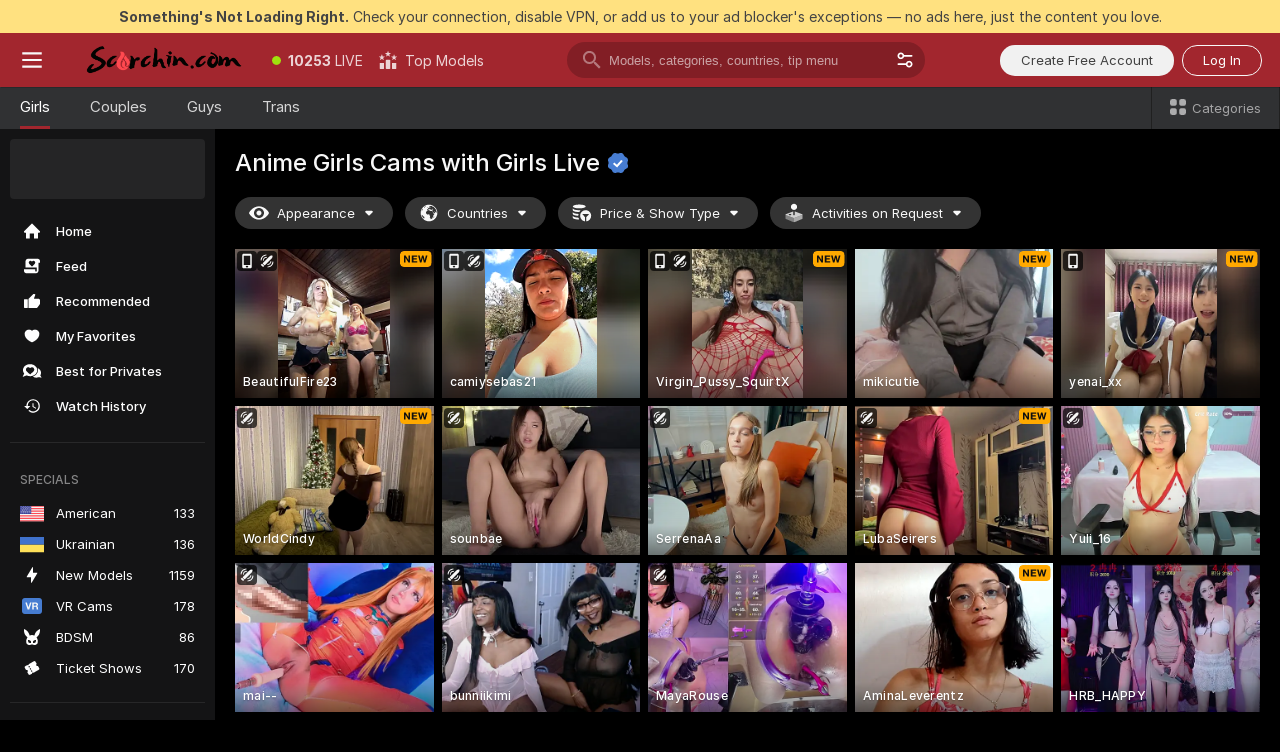

--- FILE ---
content_type: text/html; charset=utf-8
request_url: https://scorchin.com/girls/anime?action=showTokensGiveawayModalDirectLink&affiliateId=210126e8jmv775e30xwm1g2g7v3fu1ylxbjo5f22v8mk1ifnctpcx5wule03w3dp&landing=goToTheTag&realDomain=go.scorchin.com&sourceId=newhentai&stripbotVariation=NullWidget&userId=f1bc03569025cd4b84cc2034e14895a7d9375953ce101e23ee44825704d68adb
body_size: 97005
content:
<!doctype html><html lang="en"><head><meta charset="utf-8"><script>!function(){"use strict";!function(){var e=window.CSP_REPORT_URI;if(e){var i=new Set;document.addEventListener("securitypolicyviolation",(function(t){if("undefined"!=typeof fetch){var r=function(e){var i=e.violatedDirective&&-1!==e.violatedDirective.indexOf("eval"),t=e.effectiveDirective&&-1!==e.effectiveDirective.indexOf("eval"),r=e.sample&&-1!==e.sample.indexOf("eval");if(!e.blockedURI&&(i||t)||r)return"eval";if("string"==typeof e.blockedURI)try{return new URL(e.blockedURI).hostname}catch(i){return e.blockedURI}return null}(t);r&&i.has(r)||(r&&i.add(r),fetch(e,{method:"POST",headers:{"Content-Type":"application/json"},body:JSON.stringify({blockedURL:t.blockedURI,columnNumber:t.columnNumber,disposition:t.disposition,documentURL:t.documentURI,effectiveDirective:t.effectiveDirective,lineNumber:t.lineNumber,originalPolicy:t.originalPolicy,referrer:t.referrer,sample:t.sample,sourceFile:t.sourceFile,statusCode:t.statusCode})}).catch((function(e){return console.error("Error sending CSP report:",e)})))}}))}}()}()</script><title>Anime Girls Free Live Sex Cams with Naked Girls | Scorchin</title><meta data-helmet="1" property="og:title" content="Anime Girls Free Live Sex Cams with Naked Girls"><meta data-helmet="1" property="og:description" content="Watch LIVE these hot babes in Anime Girls sex cams. ❤️ Enter their naked chat now and enjoy the show for FREE! 🔥"><meta data-helmet="1" name="description" content="Watch LIVE these hot babes in Anime Girls sex cams. ❤️ Enter their naked chat now and enjoy the show for FREE! 🔥"><meta data-helmet="1" name="robots" content="index, follow, max-snippet:-1, max-video-preview:-1, max-image-preview:large"><script>window.ANALYTICS_CDN='https://assets.strpssts-ana.com/assets/'</script><meta name="theme-color" content="#303133"><meta http-equiv="Cache-Control" content="no-cache"><meta name="apple-mobile-web-app-capable" content="yes"><meta name="viewport" content="width=device-width,initial-scale=1"><meta name="RATING" content="RTA-5042-1996-1400-1577-RTA"><meta name="RATING" content="mature"><meta name="google" content="notranslate"><meta name="msapplication-square70x70logo" content="https://assets.striiiipst.com/assets/icons/mstile-70x70_scorchin.com.png?v=c4eb2254"><meta name="msapplication-square150x150logo" content="https://assets.striiiipst.com/assets/icons/mstile-150x150_scorchin.com.png?v=c4eb2254"><meta name="msapplication-square270x270logo" content="https://assets.striiiipst.com/assets/icons/mstile-270x270_scorchin.com.png?v=c4eb2254"><meta name="msapplication-wide310x150logo" content="https://assets.striiiipst.com/assets/icons/mstile-310x150_scorchin.com.png?v=c4eb2254"><meta name="msapplication-square310x310logo" content="https://assets.striiiipst.com/assets/icons/mstile-310x310_scorchin.com.png?v=c4eb2254"><style>:root{--primary:#a2262e;--primary-light:#fa5365;--primary-dark:#912229;--primary-border:#a2262e;--primary-modal:#a2262e;--primary-gradient:#a2262e;--header-logo-aspect-ratio:5.000;--footer-logo-aspect-ratio:5.000}.adblocker-notification{display:flex;position:relative;width:100vw;padding:8px 16px;background:#ffe180;color:#434343;z-index:10002;justify-content:center}</style><style>.disable-transition *{transition:none!important}</style><link rel='preload' href='https://assets.striiiipst.com/assets/bootstrap_dark.ea1d8f2532ce2d0b.css' as='style'><link media='screen and (max-width:1279px)' rel='preload' href='https://assets.striiiipst.com/assets/bootstrap_dark_mobile.ea1d8f2532ce2d0b.css' as='style'><link rel="preload" href="https://assets.striiiipst.com/assets/common/fonts/Inter-Regular.woff2?v=4.1" as="font" type="font/woff2" crossorigin="anonymous"><link rel="preload" href="https://assets.striiiipst.com/assets/common/fonts/Inter-Medium.woff2?v=4.1" as="font" type="font/woff2" crossorigin="anonymous"><link rel="preload" href="https://assets.striiiipst.com/assets/common/fonts/Inter-Bold.woff2?v=4.1" as="font" type="font/woff2" crossorigin="anonymous"><script>window.SPLIT_STYLE_CHUNKS={"settings_theme.2d7c516664bd90c6.css":true,"models_theme.1ef9f998260bb266.css":true,"70930_theme.d730bc5ae657ccef.css":true,"about_theme.195ef9760504ffd4.css":true,"model-about_theme.7636af21f9299c8c.css":true,"82770_theme.5171aa10889210a5.css":true,"viewcam_theme.79710d93e8a3ad2d.css":true,"studios_theme.1485512de1ff6383.css":true,"bootstrap_theme.ea1d8f2532ce2d0b.css":true}</script><script>var PWA_API_DISCOVER_HOST="",AMPLITUDE_ALTERNATIVE_URL="loo3laej.com",AMPLITUDE_SR_CONFIG_ALTERNATIVE_URL="https://sr-client-cfg.amplitude.com/config",AMPLITUDE_SR_TRACK_ALTERNATIVE_URL="https://api-sr.amplitude.com/sessions/v2/track",ALTKRAFT_TOKEN="kfvhQPLZdst-3617045b97e5b4a1",FIREBASE_API_KEY="AIzaSyC8HXmH6EMTJ-zwRr4DSJoLThqyCp-cdgM",FIREBASE_PROJECT_ID="superchat-2d0d0",FIREBASE_MESSAGE_SENDER_ID="685102796556",ALTKRAFT_TOKEN_V3="2552uptpfSWT-3617045b97e5b4a1",VAPID_KEY_V3="BHmBXjSJ4uenluBFzVz2Yh3kiclqnT_gFyheaS9W3AE_SFXgX7ntwu6jW3GjAhPc01h9KkCn8gwkxCfm3uAo8DU",AMPLITUDE_KEY="19a23394adaadec51c3aeee36622058d",RELEASE_VERSION="11.5.4",GOOGLE_CLIENT_ID="496975381147-lnam683jun41jc8uaglmccl4vbv2js28.apps.googleusercontent.com",HAS_TWITTER_AUTH=!0,GTAG_TRACK_ID="UA-63657136-5",GTAG_TRACK_TYPE="UA",SITE_NAME="Scorchin",SENTRY_DSN="https://d8629522213649e7a4e0b63d14e1dc5f@sentry-public.stripchat.com/9",SENTRY_TRACES_SAMPLE_RATE="0.01",ERROR_REPORTING_ENABLED=true,LIGHT_LOGO_URL="",HEADER_LOGO_URL="https://assets.striiiipst.com/assets/icons/headerlogo_scorchin.com.png?v=0e897938",FOOTER_LOGO_URL="https://assets.striiiipst.com/assets/icons/footerlogo_scorchin.com.png?v=0e897938",APP_ICON_URL="https://assets.striiiipst.com/assets/icons/appicon_scorchin.com.png?v=c4eb2254",META_OG_IMAGE_URL="",WATERMARK_URL="https://assets.striiiipst.com/assets/icons/watermark_scorchin.com.png?v=0e897938",WHITE_LABEL_ID="scorchincom",IS_XHL_WL=!1,DEPLOY_ENV="production",WHITE_LABEL_HOST="scorchin.com",WHITE_LABEL_REDIRECT_URL="",THEME_ID="dark",CANONICAL_DOMAIN_NAME="",CANONICAL="https://stripchat.com",WEB_PUSH_ID="web.com.supportlivecam",MODELS_REGISTRATION_URL="https://go.scorchin.com/signup/model?targetDomain=stripchat.com&userId=f1bc03569025cd4b84cc2034e14895a7d9375953ce101e23ee44825704d68adb&sourceId=scorchin.com",STUDIOS_REGISTRATION_URL="https://go.scorchin.com/?targetDomain=stripchat.com&userId=f1bc03569025cd4b84cc2034e14895a7d9375953ce101e23ee44825704d68adb&sourceId=scorchin.com&path=/signup/studio",WEBMASTERS_REGISTRATION_URL="https://stripcash.com/sign-up/?userId=f1bc03569025cd4b84cc2034e14895a7d9375953ce101e23ee44825704d68adb",DEFAULT_INDEX_TAG_URL="girls",I18N_POSTFIX="",IS_I18N_SEO_IGNORE_CROWDIN=!1,IS_STREAMING_AVAILABLE=!1,IS_WL_PIXELATED=!1,IS_PIXELATED_STREAM_ENABLED=!1,IS_TAG_BASED_WL=!1,IS_HIDE_CONTENT=!1,UI_OVERRIDE="default",IS_ALT_WL=!1,SOCIAL_URLS={twitter:"https://twitter.com/ScorchinCams",instagram:"",snapchat:"",facebook:""}</script><script>!function(){var t="onErrorLoadScript=1";window.addEventListener("error",(function(e){var n=e.target;if(n&&n instanceof HTMLScriptElement&&"app"===n.getAttribute("data-stripchat-script")){var o=new Date(Date.now()+6e4);try{-1===document.cookie.indexOf(t)&&(document.cookie=t+";path=/;expires="+o.toUTCString(),setTimeout((function(){return location.reload()}),3e3))}catch(t){console.warn(t)}}}),!0)}()</script><script>var _jipt=[];_jipt.push(["project","stripchat"]),function(){var subdomainMatch=/^(ar|br|cs|da|de|es|fi|fr|el|hr|hu|id|it|ita|ja|ko|nl|no|pl|pol|pt|ro|ru|sk|sv|tr|vi|zh|ua|zt|th|ms|bn)(?=\..+\.).+/i.exec(location.hostname),aliasLocales={pol:"pl",ita:"it"},i18nScript="https://assets.striiiipst.com/assets/translations_en.2ef3e3ac921007.js",canvasPerformanceTest="https://assets.striiiipst.com/assets/canvas-performance-test.js";!function(){"use strict";var n={d:function(t,e){for(var i in e)n.o(e,i)&&!n.o(t,i)&&Object.defineProperty(t,i,{enumerable:!0,get:e[i]})},o:function(t,n){return Object.prototype.hasOwnProperty.call(t,n)}},t={};function e(t,n){window.SUBDOMAIN="en";try{if(/crowdinInContext=1/.test(document.cookie))return void(window.SUBDOMAIN="aa")}catch(t){console.warn(t)}t&&t.length>1&&(window.SUBDOMAIN=n[t[1]]||t[1])}function r(){try{document&&document.documentElement&&/(?:^|;\s*)c=/.test(document.cookie)&&document.documentElement.classList.add("cookie-accepted")}catch(t){}}function i(){if(window.LEGACY=!1,-1!==location.search.indexOf("es-legacy"))window.LEGACY=!0;else if(-1!==location.search.indexOf("es-modern"))window.LEGACY=!1;else try{if(!("IntersectionObserver"in window&&"Promise"in window&&"fetch"in window&&"WeakMap"in window&&"fromEntries"in Object&&"finally"in Promise.prototype))throw{};eval("const a = async ({ ...rest } = {}) => rest; let b = class {};"),window.LEGACY=!1}catch(t){window.LEGACY=!0}if(window.LEGACY)try{(new Image).src="/pixel/static/legacy?t=".concat(Date.now())}catch(t){}}function o(t){var n=t,e=null,i=function(){},r=function(t){};return"en"!==window.SUBDOMAIN&&(n=n.replace("_en","_"+window.SUBDOMAIN)),window.I18N_POSTFIX&&"default"!==window.I18N_POSTFIX&&(n=n.replace("translations","translations_"+window.I18N_POSTFIX)),"aa"===window.SUBDOMAIN&&(e="//cdn.crowdin.com/jipt/jipt.js"),window.I18N_SCRIPT_PROMISE=new Promise((function(t,n){i=t,r=n})),{i18nScript:n,jiptScript:e,resolveI18nPromise:i,rejectI18nPromise:r}}function c(){window.BUNDLE_LOAD_METRICS={resources:{},build:Date.now()};var t=/\/([\w-]+)\.\w{10,20}\.js/;function n(n){var e=n.src,i=n.startTime,r=n.isError;if(e){var o=Date.now()-i,c=e.match(t),a=c?c[1]:e;window.BUNDLE_LOAD_METRICS.resources[a]={error:r,time:o}}}return{injectScript:function(t){var e=t.src,i=t.onLoad,r=t.onError,o=t.fetchPriority,c=Date.now(),a=document.createElement("script");a.setAttribute("data-stripchat-script","app"),a.setAttribute("data-stripchat-script","app"),a.addEventListener("load",(function(){null==i||i(e),n({src:e,startTime:c,isError:!1})})),a.addEventListener("error",(function(t){null==r||r(t.error),n({src:e,startTime:c,isError:!0})})),o&&(a.fetchPriority?a.fetchPriority=o:"high"===o&&function(t){var n=document.createElement("link");n.rel="preload",n.as="script",n.href=t,document.head.appendChild(n)}(e)),a.async=!0,a.src=e,document.head.appendChild(a)}}}function a(t,n,a,s){e(t,s),i(),r(),window.STATIC_PATH_REPLACED="https://assets.striiiipst.com/assets";var d=o(n),w=d.i18nScript,u=d.jiptScript,l=d.resolveI18nPromise,p=d.rejectI18nPromise,f=c().injectScript;function m(){window.IS_LOADED=!0}window.HANDLE_LATE_LOADABLE_SCRIPT=function(t){f({src:t})},f({src:w,onLoad:function(){return l()},onError:function(t){return p(t)}}),u&&f({src:u}),f({src:a}),window.IS_LOADED=!1,"complete"===document.readyState?m():window.addEventListener("load",m)}a(subdomainMatch,i18nScript,canvasPerformanceTest,aliasLocales)}()}()</script><script async data-stripchat-script="app" fetchpriority="high" src='https://assets.striiiipst.com/assets/corejs-75349.9e240b24a5ffbb27.js'></script><script async data-stripchat-script="app" fetchpriority="high" src='https://assets.striiiipst.com/assets/redux-48526.e096bd9b05468601.js'></script><script async data-stripchat-script="app" fetchpriority="high" src='https://assets.striiiipst.com/assets/vendors-66831.b9d59b28c4bf5576.js'></script><script async data-stripchat-script="app" fetchpriority="high" src='https://assets.striiiipst.com/assets/main.a2db7dbac58f57ce.js'></script><script async data-stripchat-script="app" fetchpriority="high" src='https://assets.striiiipst.com/assets/react-65374.2c809e0d42ef8fab.js'></script><script async data-stripchat-script="app" fetchpriority="high" src='https://assets.striiiipst.com/assets/redux-33349.fe7bd84d566cd749.js'></script><script async data-stripchat-script="app" fetchpriority="high" src='https://assets.striiiipst.com/assets/vendors-6370.fef4d473a8ef7e0d.js'></script><script async data-stripchat-script="app" fetchpriority="high" src='https://assets.striiiipst.com/assets/bootstrap.7a458b508f112006.js'></script><script async data-stripchat-script="app" src='https://assets.striiiipst.com/assets/offlineModels.9407a36b44c8512a.js'></script><script>window.SSR_ICONS = ["menu","dot","best-models","search-3","filter","menu-mobile","sort","categories-2","close-2","close-3","home","feed","recommended","favorited","locked","watch-history","lightning","badge-vr-ds","bunny-mask","ticket-ds","interactive-toy-ds","mobile","sparks","categories-ds","i18n","close-arrow","eye-ds","globe-ds","tokens-stripchat-logo-ds","joystick-vert-ds","triangle-arrow-down-ds","medal-3","x-logo-ds"]</script><script>!function(){"use strict";var t,n,o="http://www.w3.org/2000/svg",e=!1,a=[],c=function(){var n;t||((t=document.getElementById("svgDefs"))||((t=document.createElementNS(o,"defs")).id="svgDefs",(n=document.createElementNS(o,"svg")).style.display="none",n.appendChild(t)),document.body.appendChild(n))},r=function(o,r){n||(n=document.createDocumentFragment()),n.appendChild(o),r&&a.push(r),e||(requestAnimationFrame((function(){n&&(c(),t.appendChild(n),a.forEach((function(t){return t()})),a=[],n=void 0,e=!1)})),e=!0)},s=!1,i={},u=function(t){var n=i[t];(null==n?void 0:n.svgData)&&function(t,n,e){var a=t[0],c=t[1],s=document.createElementNS(o,"symbol");s.id="".concat("icons","-").concat(n),s.innerHTML=a,s.setAttribute("viewBox",c),r(s,e)}(n.svgData,t,(function(){n.callbacks.forEach((function(t){return t()})),n.callbacks=[],n.errorCallbacks=[],delete n.svgData,n.status="rendered"}))},d=function(t,n,o){try{var e=i[t]||{status:"init",callbacks:[],errorCallbacks:[]};if(i[t]=e,"rendered"===e.status)return void(null==n||n());n&&e.callbacks.push(n),o&&e.errorCallbacks.push(o),"init"===e.status&&(e.status="loading",function(t,n,o){var e="".concat(window.STATIC_PATH_REPLACED,"/svg-icons/").concat(t,".json?").concat("6c948f2f");if("undefined"==typeof fetch){var a=new XMLHttpRequest;a.open("GET",e),a.onload=function(){200!==a.status&&o(Error("Cannot load ".concat(t,". Status ").concat(a.status)));try{var e=JSON.parse(a.responseText);n(e)}catch(n){o(Error("Cannot parse ".concat(t," json")))}},a.onerror=function(){return o(Error("Cannot load ".concat(t)))},a.send()}else fetch(e,{priority:"low"}).then((function(t){if(!t.ok)throw Error("Status ".concat(t.status));return t.json()})).then((function(t){n(t)})).catch((function(n){o(Error("Cannot load ".concat(t,". ").concat(null==n?void 0:n.message)))}))}(t,(function(n){e.status="loaded",e.svgData=n,s&&u(t)}),(function(n){e.errorCallbacks.forEach((function(t){return t(n)})),delete i[t]})))}catch(t){console.error(t)}},l=function(){if(!s){s=!0;try{Object.keys(i).filter((function(t){var n;return"loaded"===(null===(n=i[t])||void 0===n?void 0:n.status)})).forEach((function(t){u(t)}))}catch(t){console.error(t)}}};window.SSR_ICONS&&window.SSR_ICONS.forEach((function(t){return d(t)})),"loading"!==document.readyState&&l(),window.svgLoader={importIcon:d,onDomReady:l}}()</script><script>window.CONFIG_PRELOADER_SSR_DATA = {"mode":"guest"};</script><script>!function(){"use strict";var n,t=new RegExp("(?:^|;\\s*)".concat("avStartedAt","=([^;]*)")),e=function(){try{var n=function(n){var e=n.match(t);return(null==e?void 0:e[1])?decodeURIComponent(e[1]):null}(document.cookie);return null!=n&&!Number.isNaN(n)&&new Date(n).getTime()>0?n:null}catch(n){return null}},i=function(n,t){var e=t.requestPath;return n.get("/v3/config/initial-dynamic",{requestPath:e},{withResponseHeaders:!0})},r={5:"ServerError",4:"ClientError"},a="NetworkError",o=function(n){var t;return null!==(t=r[Math.floor(n/100)])&&void 0!==t?t:a},c=(n="/api/front",{get:function(t,e){var i=arguments.length>2&&void 0!==arguments[2]?arguments[2]:{},r=i.headers,c=i.withResponseHeaders,s=new Headers;if(s.append("Accept","application/json"),s.append("Front-Version",window.RELEASE_VERSION||""),r){var u=function(n){var t=r[n];Array.isArray(t)?t.forEach((function(t){return s.append(n,t)})):t&&s.append(n,t)};for(var f in r)u(f)}var d=n+t;if(e&&"object"==(void 0===e?"undefined":e&&"undefined"!=typeof Symbol&&e.constructor===Symbol?"symbol":typeof e)){var l=new window.URLSearchParams;for(var h in e){var g=e[h];g&&l.append(h,"".concat(g))}d+="?".concat(l.toString())}return fetch(d,{headers:s}).catch((function(n){throw Object.assign(n,{name:a,source:"preloaderApi"})})).then((function(n){if(!n.ok){var t=Error("".concat(n.status," ").concat(n.statusText));throw Object.assign(t,{name:o(n.status),source:"preloaderApi"}),t}return n.json().then((function(t){return c?Object.assign(t,{responseHeaders:Object.fromEntries(n.headers.entries())}):t}))}))}});window.configPreloaderCache=function(){var n=window.CONFIG_PRELOADER_SSR_DATA;delete window.CONFIG_PRELOADER_SSR_DATA;var t={};if("guest"===(null==n?void 0:n.mode)){var r={requestPath:window.location.pathname},a=i(c,r);a.catch((function(){})),t.initialDynamicConfigPromise={promise:a,params:r}}else if("user"===(null==n?void 0:n.mode)){var o={requestPath:window.location.pathname},s=i(c,o),u={avStartedAt:e()||void 0},f=c.get("/v3/config/dynamic",u,{withResponseHeaders:!0,ssrCache:function(n){return n.requestInfo,null}}),d=s.then((function(n){var t=n.initialDynamic.jwtToken;return t?function(n){var t=arguments.length>1&&void 0!==arguments[1]?arguments[1]:{};return n.get("/abtests/config",{},{withJwtAuth:!0,headers:t})}(c,{Authorization:t}):null})),l={isTagBasedWl:n.isTagBasedWl},h=s.then((function(n){var t=n.initialDynamic.jwtToken;return function(n,t){var e=arguments.length>2&&void 0!==arguments[2]?arguments[2]:{};return n.get("/tags/config/dynamic",t,{headers:e,withJwtAuth:!0,ssrCache:function(n){return n.requestInfo,null}})}(c,l,t?{Authorization:t}:{})}));s.catch((function(){})),f.catch((function(){})),d.catch((function(){})),h.catch((function(){})),t.staticConfig=n.staticConfig,t.featuresConfig=n.featuresConfig,t.initialStaticConfig=n.initialStaticConfig,t.tagsStaticConfig=n.tagsStaticConfig,t.abTestsConfig=n.abTestsConfig,t.initialDynamicConfigPromise={promise:s,params:o},t.dynamicConfigPromise={promise:f,params:u},t.abTestsServerPromise=d,t.dynamicTagsConfigPromise={promise:h,params:l}}return t}()}()</script><link rel="manifest" href="/manifest.json"><link data-helmet="1" rel="alternate" href="https://stripchat.com/girls/anime" hreflang="x-default"><link data-helmet="1" rel="alternate" href="https://stripchat.com/girls/anime" hreflang="en"><link data-helmet="1" rel="alternate" href="https://de.stripchat.com/girls/anime" hreflang="de"><link data-helmet="1" rel="alternate" href="https://fr.stripchat.com/girls/anime" hreflang="fr"><link data-helmet="1" rel="alternate" href="https://es.stripchat.com/girls/anime" hreflang="es"><link data-helmet="1" rel="alternate" href="https://ita.stripchat.com/girls/anime" hreflang="it"><link data-helmet="1" rel="alternate" href="https://nl.stripchat.com/girls/anime" hreflang="nl"><link data-helmet="1" rel="alternate" href="https://pt.stripchat.com/girls/anime" hreflang="pt"><link data-helmet="1" rel="alternate" href="https://br.stripchat.com/girls/anime" hreflang="pt-BR"><link data-helmet="1" rel="alternate" href="https://el.stripchat.com/girls/anime" hreflang="el"><link data-helmet="1" rel="alternate" href="https://ua.stripchat.com/girls/anime" hreflang="uk"><link data-helmet="1" rel="alternate" href="https://pol.stripchat.com/girls/anime" hreflang="pl"><link data-helmet="1" rel="alternate" href="https://ru.stripchat.com/girls/anime" hreflang="ru"><link data-helmet="1" rel="alternate" href="https://ro.stripchat.com/girls/anime" hreflang="ro"><link data-helmet="1" rel="alternate" href="https://hu.stripchat.com/girls/anime" hreflang="hu"><link data-helmet="1" rel="alternate" href="https://cs.stripchat.com/girls/anime" hreflang="cs"><link data-helmet="1" rel="alternate" href="https://hr.stripchat.com/girls/anime" hreflang="hr"><link data-helmet="1" rel="alternate" href="https://sk.stripchat.com/girls/anime" hreflang="sk"><link data-helmet="1" rel="alternate" href="https://no.stripchat.com/girls/anime" hreflang="no"><link data-helmet="1" rel="alternate" href="https://sv.stripchat.com/girls/anime" hreflang="sv"><link data-helmet="1" rel="alternate" href="https://da.stripchat.com/girls/anime" hreflang="da"><link data-helmet="1" rel="alternate" href="https://fi.stripchat.com/girls/anime" hreflang="fi"><link data-helmet="1" rel="alternate" href="https://ja.stripchat.com/girls/anime" hreflang="ja"><link data-helmet="1" rel="alternate" href="https://ko.stripchat.com/girls/anime" hreflang="ko"><link data-helmet="1" rel="alternate" href="https://zh.stripchat.com/girls/anime" hreflang="zh"><link data-helmet="1" rel="alternate" href="https://zt.stripchat.com/girls/anime" hreflang="zh-Hant"><link data-helmet="1" rel="alternate" href="https://th.stripchat.com/girls/anime" hreflang="th"><link data-helmet="1" rel="alternate" href="https://bn.stripchat.com/girls/anime" hreflang="bn"><link data-helmet="1" rel="alternate" href="https://id.stripchat.com/girls/anime" hreflang="id"><link data-helmet="1" rel="alternate" href="https://ms.stripchat.com/girls/anime" hreflang="ms"><link data-helmet="1" rel="alternate" href="https://vi.stripchat.com/girls/anime" hreflang="vi"><link data-helmet="1" rel="alternate" href="https://ar.stripchat.com/girls/anime" hreflang="ar"><link data-helmet="1" rel="alternate" href="https://tr.stripchat.com/girls/anime" hreflang="tr"><link data-helmet="1" rel="preconnect" href="https://edge-hls.doppiocdn.com"><link data-helmet="1" rel="canonical" href="https://stripchat.com/girls/anime"><link rel='stylesheet' data-href='bootstrap_theme.ea1d8f2532ce2d0b.css' href='https://assets.striiiipst.com/assets/bootstrap_dark.ea1d8f2532ce2d0b.css'><link media='screen and (max-width:1279px)' rel='stylesheet' data-href='bootstrap_theme_mobile.ea1d8f2532ce2d0b.css' href='https://assets.striiiipst.com/assets/bootstrap_dark_mobile.ea1d8f2532ce2d0b.css'><link rel="icon" sizes="16x16" href="https://assets.striiiipst.com/assets/icons/favicon-16x16_scorchin.com.png?v=c4eb2254"><link rel="icon" sizes="32x32" href="https://assets.striiiipst.com/assets/icons/favicon-32x32_scorchin.com.png?v=c4eb2254"><link rel="icon" sizes="196x196" href="https://assets.striiiipst.com/assets/icons/favicon-196x196_scorchin.com.png?v=c4eb2254"><link rel="icon" sizes="512x512" href="https://assets.striiiipst.com/assets/icons/favicon-512x512_scorchin.com.png?v=c4eb2254"><link rel="mask-icon" href="https://assets.striiiipst.com/assets/icons/mask-icon_scorchin.com.png"><link rel="apple-touch-icon" sizes="120x120" href="https://assets.striiiipst.com/assets/icons/apple-touch-icon-120x120_scorchin.com.png?v=c4eb2254"><link rel="apple-touch-icon" sizes="152x152" href="https://assets.striiiipst.com/assets/icons/apple-touch-icon-152x152_scorchin.com.png?v=c4eb2254"><link rel="apple-touch-icon" sizes="167x167" href="https://assets.striiiipst.com/assets/icons/apple-touch-icon-167x167_scorchin.com.png?v=c4eb2254"><link rel="apple-touch-icon" sizes="180x180" href="https://assets.striiiipst.com/assets/icons/apple-touch-icon-180x180_scorchin.com.png?v=c4eb2254"><link rel="dns-prefetch" href="//img.strpst.com"><link rel="preconnect" href="//img.strpst.com"><link rel="preconnect" href="/api/front"></head><body class="disable-transition"><!--
    release_version: 11.5.4
    branch: production
    revision: 7af21fccc375c0adcf65d31ad795d2988faa1d71
    template_version: 0f0ae1b7
  --><script>window.svgLoader.onDomReady()</script><script>!function(){"use strict";for(var e={SIGNUP:"signup",LOGIN:"login",FAN_CLUB_SUBSCRIPTION:"fanClubSubscription"},t=/^(http|https):\/\/([^/]*)(xhamster(live)?|strip(dev|chat))\.(com|local|dev)\/?/,o={AUTO_SPY:"autoSpy",COPY_GIFT_LINK:"copyGiftLink",SHOW_INSTALL_PWA_MODAL:"showInstallPwaModal",TWO_FACTOR_AUTHORIZATION:"2fa",GOLD_MEMBERSHIP_SUBSCRIBE_DIRECT_LINK:"goldMembershipSubscribeDirectLink",SIGN_UP_MODAL_DIRECT_LINK:"signUpModalDirectLink",SIGN_UP_PREFILLED:"signUpPrefilled",SIGN_UP_MODAL_DIRECT_LINK_INTERACTIVE:"signUpModalDirectLinkInteractive",SIGN_UP_MODAL_DIRECT_LINK_INTERACTIVE_CLOSE:"signUpModalDirectLinkInteractiveClose",SHOW_TOKENS_GIVEAWAY_MODAL_DIRECT_LINK:"showTokensGiveawayModalDirectLink",CARD_VERIFICATION_BONUS_PACKAGE:"cardVerificationBonusPackage",BUY_TOKENS_PROMO:"buyTokensPromo",SIGN_UP_PROMO:"signUpPromo",MODEL_FILTER_APPLY_SORT_BY:"sortBy",MODEL_CHAT_TAB_TOGGLE:"toggleTab",PERSONAL_NOTIFICATIONS:"personalNotifications",OPEN_NOTIFICATIONS_CENTER:"openNotificationsCenter",INVISIBLE_MODE:"invisibleMode",REDEEM_CODE:"redeemCode",OPEN_CHAT:"openChat",OPEN_PRIVATE_MODAL:"openPrivateModal",OPEN_FAN_CLUB_MODAL:"openFanClubModal",OPEN_SEND_TIP_DIALOG:"openSendTipDialog",OPEN_BUY_TOKENS_MODAL:"openBuyTokensModal",OPEN_GUEST_ON_BORDING:"openGuestOnBoarding",LOGIN_BY_LINK:"loginByLink",CONNECT_STUDIO:"connectStudio",EXTRA_VERIFICATION:"extraVerification",OPEN_AGE_VERIFICATION:"openAgeVerification",MAIN_PERSON_EMAIL_VERIFICATION:"connectMainPerson",TWITTER_AUTH:"twitterAuth",GOOGLE_AUTH:"googleAuthorization",OPEN_CONFIRM_CONNECT_TO_STUDIO_MODAL:"openConfirmConnectToStudioModal",USERNAME_NOT_ALLOWED:"usernameNotAllowed",SHOW_STREAMING_APP_MODAL:"showStreamingAppModal"},n={},i=location.search.substring(1).split("&"),_=0;_<i.length;_++){var r=i[_].split("=");n[r[0]]=r[1]}var a=function(e,t){if(!t)return!1;for(var o=Object.keys(e),n=0;n<o.length;n++)if(e[o[n]]===t)return!0;return!1},I=!1;try{I=document.cookie.indexOf("isVisitorsAgreementAccepted=1")>=0}catch(e){console.warn(e)}var O=function(){var i=n.affiliateId||localStorage.getItem("affiliateId"),_=n.userId,r=n.sauid,I=n.action,O=n.showModal,N=a(o,I)||a(e,O);if(i||_||N||r)return!0;var E=document.referrer,T=!1;try{(function(e,t){if(!e)return!1;try{var o=new URL(e),n=new URL(t);return o.host===n.host}catch(e){return!1}})(E,location.href)&&(T=!0)}catch(e){return!1}return t.test(E)&&!T}(),N=/^\/buy-tokens(\/(success|failure))?\/?$/.test(window.location.pathname);!n.agev&&(I||O||N)&&document.body.classList.add("visitor-agreement-hidden")}()</script><script>!function(){"use strict";var e=!1,n=function(e,n,d){var o=document.createElement("div");return o.className=n,d&&(o.id=d),e.appendChild(o),o};function d(){if(!e&&(e=!0,!("__PRELOADED_STATE__"in window)))for(var d=n(document.body,"loader","body_loader"),o=n(d,"fading-circle centered"),c=1;c<=12;c++)n(o,"loader-circle".concat(c," loader-circle"))}window.initLoader=d,document.addEventListener("DOMContentLoaded",d,{once:!0})}()</script><script>!function(){function o(o,i){var n=[o,"expires=Thu, 01 Jan 1970 00:00:00 GMT"];i&&n.push("domain="+i),document.cookie=n.join(";"),n.push("path=/"),document.cookie=n.join(";")}var i,n,e,t,a,l,c=0;try{c=document.cookie.length}catch(o){console.warn(o)}var r=c>=5e3;(c>=4e3||r)&&(r&&function(){for(var i=document.cookie.split(";"),n=location.hostname,e=0;e<i.length;e++){var t=i[e].split("=")[0].trim()+"=";o(t,null),o(t,n),o(t,"."+n);for(var a=0;!((a=n.indexOf(".",a+1))<0);)o(t,n.substring(a)),o(t,n.substring(a+1))}}(),n=(i={limit:5,interval:1e3,payload:{size:c},callback:function(){r&&document.location.reload()}}).payload,e=i.limit,t=i.interval,a=i.callback,l=0,function o(){if(!(++l>=e)){if(!window.__log)return void setTimeout(o,t);window.__log("error","Cookie limit exceeded",n).finally(a)}}())}()</script><svg style="height:0;width:0;display:block"><defs><symbol id="site_logo_header" viewBox="0 0 1250 250"><image href="https://assets.striiiipst.com/assets/icons/headerlogo_scorchin.com.png?v=0e897938"></image></symbol><symbol id="site_logo_footer" viewBox="0 0 1250 250"><image href="https://assets.striiiipst.com/assets/icons/footerlogo_scorchin.com.png?v=0e897938"></image></symbol></defs></svg><div id="agreement-root"><div class="full-cover modal-wrapper visitors-agreement-modal"><div class="modal-content modal-header-none"><div class="background-wrapper hide-gender-switcher"><div class="visitors-agreement-bg-gradient"><div class="visitors-agreement-bg-gradient__gender visitors-agreement-bg-gradient__gender--no-gender"></div></div><div class="content-wrapper"><div class="content-container"><div class="site-logo-wrapper site-logo-wrapper-girls"><div class="header-logo header-logo-no-responsive"><svg><use xlink:href="#site_logo_header"></use></svg></div></div><div class="site-description">We are creating a better experience for 18+ LIVE entertainment. Join our open-minded community &amp; start interacting now for FREE.</div><button autofocus="" class="btn btn-apply-alter btn-inline-block btn-large btn-visitors-agreement-accept" type="button">I&#x27;m Over 18</button><div class="agreement-terms"><span class="">By entering and using this website, you confirm you’re over 18 years old and agree to be bound by the <a rel="nofollow" href="/terms">Terms of Use</a> and <a rel="nofollow" href="/privacy">Privacy Policy</a></span> <span class=""><a rel="nofollow" href="/2257">18 U.S.C. 2257 Record-Keeping Requirements Compliance Statement.</a></span><br/>If you provide sensitive personal data, by entering the website, you give your explicit consent to process this data to tailor the website to your preferences.<span class="parental-control">If you’re looking for a way to restrict access for a minor, see our <a rel="nofollow" href="/parental-control"> Parental Control Guide </a></span></div><hr class="visitors-agreement-modal-divider"/></div><div class="content-container"><a class="decline-link visitors-agreement-decline" href="https://google.com/" rel="noopener noreferrer nofollow">Exit Here</a><div class="warnings"><p><span class="">THIS WEBSITE CONTAINS MATERIAL THAT IS <strong>SEXUALLY EXPLICIT</strong>.</span> <span class="">You must be at least eighteen (18) years of age to use this Website, unless the age of majority in your jurisdiction  is greater than eighteen (18) years of age, in which case you must be at least the age of majority in your jurisdiction. Use of this Website is not permitted where prohibited by law.</span></p><p><span class="">This Website also requires the use of cookies. More information about our cookies can be found at our <a rel="nofollow" href="/privacy">Privacy Policy</a>. BY ENTERING THIS WEBSITE AND USING THIS WEBSITE YOU AGREE TO THE USE OF COOKIES AND ACKNOWLEDGE THE PRIVACY POLICY.</span><br/>All models were 18 and over at the time of the creation of such depictions.</p></div><div class="label-link-block"><a href="https://www.rtalabel.org/?content=validate&amp;ql=b9b25de5ba5da974c585d9579f8e9d49&amp;rating=RTA-5042-1996-1400-1577-RTA" class="label-link" target="_blank" rel="noopener noreferrer nofollow" aria-label="RTA"><img alt="rta-logo" class="icon icon-rta-logo icon-static" src="https://assets.striiiipst.com/assets/common/images/static-icons/rta-logo.png"/></a><div class="label-link"><img alt="safe-labeling" class="icon icon-safe-labeling icon-static" src="https://assets.striiiipst.com/assets/common/images/static-icons/safe-labeling.png"/></div><a href="https://www.asacp.org/?content=validate&amp;ql=b9b25de5ba5da974c585d9579f8e9d49" class="label-link" target="_blank" rel="noreferrer noopener nofollow" aria-label="ASACP"><img alt="asacp" class="icon icon-asacp icon-static" src="https://assets.striiiipst.com/assets/common/images/static-icons/asacp.png"/></a><a href="https://pineapplesupport.org/about-pineapple-support/" class="label-link" target="_blank" rel="noreferrer noopener nofollow" aria-label="Go to Pineapple support"><img alt="pineapple-support" class="icon icon-pineapple-support icon-static" src="https://assets.striiiipst.com/assets/common/images/static-icons/pineapple-support.png"/></a></div></div></div></div></div></div></div><script>!function(){var e=1>=Math.floor(100*Math.random()),t=function(){return e&&/stripchat|xhamsterlive/.test(location.hostname)},n=document.querySelector(".visitors-agreement-decline");if(n){var r=document.querySelector("html");!document.body.classList.contains("visitor-agreement-hidden")&&(r.classList.add("disable-scroll"),t()&&(document.createElement("img").src="/pixel/agreement/display")),window.__visitorsAgreementDeclineHandler=function(e){if(t()){e.preventDefault();var n=document.createElement("img");n.onload=n.onerror=function(){location.href=e.target.href},n.src="/pixel/agreement/exit"}},n.addEventListener("click",window.__visitorsAgreementDeclineHandler),window.__visitorsAgreementAcceptPixelEvent=function(){t()&&(document.createElement("img").src="/pixel/agreement/ok")};var i=document.querySelector(".btn-visitors-agreement-accept");window.__visitorsAgreementAcceptHandler=function(){r.classList.remove("disable-scroll"),window.__isVisitorsAgreementAcceptedBeforeClientFetched=!0;try{document.cookie="isVisitorsAgreementAccepted=1"}catch(e){console.warn(e)}var e=document.querySelector(".visitors-agreement-modal"),t=e.querySelector(".hide-gender-switcher"),n=e.querySelector('input[name="visitors-agreement-gender-switcher"]:checked');if(n&&!t)try{var i=new Date;localStorage.setItem("18PlusGenderSelected",JSON.stringify(n.value));var o=i.setFullYear(i.getFullYear()+1)-Date.now();localStorage.setItem("18PlusGenderSelected_expires",JSON.stringify(o))}catch(e){console.warn(e)}switch(null==n?void 0:n.value){case"men":window.location.href="/men";break;case"trans":window.location.href="/trans";break;default:document.body.classList.add("visitor-agreement-hidden")}window.__visitorsAgreementAcceptPixelEvent()},i.addEventListener("click",window.__visitorsAgreementAcceptHandler),window.__syncVisitorsAgreementWithApp=function(){n.removeEventListener("click",window.__visitorsAgreementDeclineHandler),i.removeEventListener("click",window.__visitorsAgreementAcceptHandler)}}}()</script><div id="portal-root"></div><!--LEGACY-BROWSER-NOTIFICATION-OPEN--><div id="legacy-browser-notification-root" style="position:relative;z-index:10001"></div><script>!function(){var n,e,t="legacy-browser-notification",o="legacy-browser-notification-text",i="legacy-browser-notification-close",r="notifications.recommendationBrowserForPlaying",a="notifications.recommendationBrowserForSamsungPlaying",c={chrome:{href:"https://www.google.com/chrome/",title:"Google Chrome"},firefox:{href:"https://www.mozilla.org/firefox/new/",title:"Firefox"},safari:{href:"https://www.apple.com/safari/",title:"Safari"}},l="legacyBrowserRecommendationDismissed",s=function(){try{window.localStorage.setItem(l,"true"),window.localStorage.setItem("".concat(l,"_expires"),String(Date.now()+6048e5))}catch(n){}},d=(e=f({[r]:"You’re using an outdated browser. To avoid any problems, we strongly recommend using {#chrome/} or {#firefox/}",[a]:"To avoid any problems with quality, we strongly recommend using {#chrome/}"}[n=/SamsungBrowser/i.test(navigator.userAgent||"")?a:r]),{messageId:n,textHtml:e}),p=d.messageId,m=d.textHtml;function f(n){if(!n)return"";for(var e=n.split(/\{#(chrome|firefox|safari)\/\}/g),t="",o=0;o<e.length;o++){var i=e[o],r=o%2!=0&&i in c;if(o%2==0)i&&(t+=g(i));else if(r){var a=c[i];t+='<a href="'.concat(a.href,'" target="_blank" rel="nofollow noopener noreferrer" style="color:inherit;text-decoration:underline">').concat(g(a.title),"</a>")}}return t}function g(n){return String(n).replace(/&/g,"&amp;").replace(/</g,"&lt;").replace(/>/g,"&gt;").replace(/"/g,"&quot;").replace(/'/g,"&#39;")}window.LEGACY&&!function(){try{var n=window.localStorage.getItem("".concat(l,"_expires"));if(!n)return!1;var e=Number(n);return!Number.isNaN(e)&&(e<Date.now()?(window.localStorage.removeItem(l),window.localStorage.removeItem("".concat(l,"_expires")),!1):null!=window.localStorage.getItem(l))}catch(n){return!1}}()&&(window.I18N_SCRIPT_PROMISE||Promise.resolve()).then((function(){try{var n=window.I18n.trans({messageId:p,currentLocale:window.SUBDOMAIN});return n?f(n):m}catch(n){return m}})).catch((function(){return m})).then((function(n){!function(){try{var n=window.svgLoader;"function"==typeof(null==n?void 0:n.importIcon)&&(n.importIcon("exclamation"),n.importIcon("close-ds"))}catch(n){}}();var e=document.createElement("template");e.innerHTML=function(){var n=arguments.length>0&&void 0!==arguments[0]?arguments[0]:"",e="#434343";return'\n    <div\n      id="'.concat(t,'"\n      role="status"\n      aria-live="polite"\n      style="\n        display:flex;\n        background:').concat("#ffe180",";\n        color:").concat(e,';\n        box-shadow:0 1px 0 rgba(0,0,0,.08);\n        width:100%;\n        flex: 0 0 auto;\n        align-items: flex-start;\n      ">\n\n      <div\n        style="\n          display:flex;\n          flex-direction:row;\n          align-items: flex-start;\n          justify-content:center;\n          gap:0 12px;\n          padding: 4px 0 4px 12px;\n          flex: 1 0 0;\n          align-self: stretch;\n        "\n      >\n        <style>\n          #').concat(o," { font-size: 14px; line-height: 20px; }\n          @media (min-width: 1023px) {\n            #").concat(o,' { font-size: 16px; line-height: 22px; }\n          }\n        </style>\n        <svg \n          viewBox="0 0 24 24" \n          aria-hidden="true" \n          style="\n            width:20px;\n            min-width: 20px;\n            height:20px;\n            color:').concat(e,';\n            display:block;\n            top: 10px;\n            position: relative;\n          ">\n          <use href="#icons-exclamation" xlink:href="#icons-exclamation"></use>\n        </svg>\n        <div\n          id="').concat(o,'"\n          style="\n            color: ').concat(e,';\n            flex-flow: row wrap;\n            gap: 8px 12px;\n            padding-bottom: 8px;\n            padding-top: 8px;\n          "\n        >').concat(n,'</div>\n      </div>\n      <button\n        id="').concat(i,'"\n        type="button"\n        aria-label="Close"\n        style="\n          position:relative;\n          top: 8px;\n          right: 8px;\n          padding-left: 16px;\n          background:transparent;\n          border:0;\n          color:').concat(e,';\n          cursor:pointer;\n          font-size:20px;\n          line-height:1;\n          opacity:.7;\n        "\n      >\n        <svg \n          viewBox="0 0 24 24"\n          aria-hidden="true"\n          style="\n            width:20px;\n            height:20px;\n            display:block;\n            min-width: 20px;\n          ">\n          <use href="#icons-close-ds" xlink:href="#icons-close-ds"></use>\n        </svg>\n      </button>\n    </div>\n  ')}(n).trim();var r=e.content.firstElementChild;if(r&&r instanceof HTMLElement&&!document.getElementById(t)){var a=document.getElementById("legacy-browser-notification-root");if(a)a.appendChild(r);else{var c=document.getElementById("body");(null==c?void 0:c.parentNode)?c.parentNode.insertBefore(r,c):document.body.firstChild?document.body.insertBefore(r,document.body.firstChild):document.body.appendChild(r)}var l=document.getElementById(i);l&&l.addEventListener("click",(function(){var n=document.getElementById(t);n&&(n.style.display="none"),s()}))}}))}()</script><!--LEGACY-BROWSER-NOTIFICATION-CLOSE--><div id="body"><!--EARLY-FLUSH-CHUNK-END--><div class="tooltip-v2-portal-container" id="body-container"></div><svg class="user-level-badge-filters" xmlns="http://www.w3.org/2000/svg"><defs><linearGradient id="user-level-badge-filter-grey" x1=".5" y1="0" x2=".5" y2="1" gradientTransform="matrix(88.809 0 0 97.645 5.595 1.178)" gradientUnits="userSpaceOnUse"><stop offset="0%" stop-color="#C2C2C2"></stop><stop offset="100%" stop-color="#333333"></stop></linearGradient><linearGradient id="user-level-badge-filter-bronze" x1=".5" y1="0" x2=".5" y2="1" gradientTransform="matrix(88.809 0 0 97.645 5.595 1.178)" gradientUnits="userSpaceOnUse"><stop offset="0%" stop-color="#FFA666"></stop><stop offset="100%" stop-color="#6B2D00"></stop></linearGradient><linearGradient id="user-level-badge-filter-silver" x1=".5" y1="0" x2=".5" y2="1" gradientTransform="matrix(88.809 0 0 97.645 5.595 1.178)" gradientUnits="userSpaceOnUse"><stop offset="0%" stop-color="#CAD5E2"></stop><stop offset="100%" stop-color="#2E4156"></stop></linearGradient><linearGradient id="user-level-badge-filter-gold" x1=".5" y1="0" x2=".5" y2="1" gradientTransform="matrix(88.809 0 0 97.645 5.595 1.178)" gradientUnits="userSpaceOnUse"><stop offset="0%" stop-color="#FFC80F"></stop><stop offset="100%" stop-color="#7E3A01"></stop></linearGradient><linearGradient id="user-level-badge-filter-diamond" x1=".5" y1="0" x2=".5" y2="1" gradientTransform="matrix(88.809 0 0 97.645 5.595 1.178)" gradientUnits="userSpaceOnUse"><stop offset="0%" stop-color="#EF33FF"></stop><stop offset="100%" stop-color="#560198"></stop></linearGradient><linearGradient id="user-level-badge-filter-royal" x1=".5" y1="0" x2=".5" y2="1" gradientTransform="matrix(88.809 0 0 97.645 5.595 1.178)" gradientUnits="userSpaceOnUse"><stop offset="0%" stop-color="#FE3939"></stop><stop offset="100%" stop-color="#850000"></stop></linearGradient><linearGradient id="user-level-badge-filter-legend" x1=".5" y1="0" x2=".5" y2="1" gradientTransform="matrix(88.809 0 0 97.645 5.595 1.178)" gradientUnits="userSpaceOnUse"><stop offset="0%" stop-color="#FE3939"></stop><stop offset="100%" stop-color="#850000"></stop></linearGradient><linearGradient id="user-level-badge-filter-blue" x1=".5" y1="0" x2=".5" y2="1" gradientTransform="matrix(88.809 0 0 97.645 5.595 1.178)" gradientUnits="userSpaceOnUse"><stop offset="0%" stop-color="#8EBDE7"></stop><stop offset="100%" stop-color="#194B76"></stop></linearGradient><filter id="user-level-badge-filter-glow" x="0" y="0" width="100" height="100" filterUnits="userSpaceOnUse" color-interpolation-filters="sRGB"><feOffset dy="5"></feOffset><feGaussianBlur stdDeviation="10" result="offset-blur"></feGaussianBlur><feComposite operator="out" in="SourceGraphic" in2="offset-blur" result="inverse"></feComposite><feFlood flood-color="white" flood-opacity="0.3" result="color"></feFlood><feComposite operator="in" in="color" in2="inverse" result="shadow"></feComposite><feComposite operator="over" in="shadow" in2="SourceGraphic"></feComposite></filter><filter id="user-level-badge-filter-top-icon" x=".8" y=".4" width="31.4" height="29.8" filterUnits="userSpaceOnUse" color-interpolation-filters="sRGB"><feFlood flood-opacity="0" result="BackgroundImageFix"></feFlood><feColorMatrix in="SourceAlpha" values="0 0 0 0 0 0 0 0 0 0 0 0 0 0 0 0 0 0 127 0" result="hardAlpha"></feColorMatrix><feOffset dy="1.3"></feOffset><feGaussianBlur stdDeviation="1.3"></feGaussianBlur><feColorMatrix values="0 0 0 0 0 0 0 0 0 0 0 0 0 0 0 0 0 0 0.3 0"></feColorMatrix><feBlend in2="BackgroundImageFix" result="effect1_dropShadow_286_9949"></feBlend><feBlend in="SourceGraphic" in2="effect1_dropShadow_286_9949" result="shape"></feBlend></filter></defs></svg><div class="index-page-new-paddings main-layout main-layout__with-navbar sticky-header-desktop sticky-header-mobile sticky-subheader-mobile tag-layout"><div class="wrapper"><div class="tooltip-v2-portal-container" id="portal-container-under-header"></div><div id="personal-notifications-portal-container"></div><header class="header-top-wrapper"><div class="guest header-top is-guest-user"><div class="header-top-container"><nav class="nav-left"><button class="a11y-button sidebar-trigger" aria-label="Toggle menu" type="button"><svg class="icon icon-menu sidebar-trigger-icon"><use xlink:href="#icons-menu"></use></svg></button><a aria-label="Go to Main Page" class="header-logo-link" href="/"><div class="header-logo"><svg><use xlink:href="#site_logo_header"></use></svg></div></a><a class="header-top__live-counter live-counter live-counter--interactive media-up-to-m-hidden" href="/"><svg class="icon icon-dot live-counter__dot"><use xlink:href="#icons-dot"></use></svg><span><span class=""><span class="live-counter__accent">10253</span> LIVE</span></span></a><div class="nav-link media-up-to-s-hidden"><a aria-label="Top Models" href="/top/girls/current-month-north-america"><svg class="icon icon-best-models"><use xlink:href="#icons-best-models"></use></svg><span class="media-up-to-m-hidden">Top Models</span></a></div></nav><div class="header-top-search-wrapper"><div class="ModelSearch#w_ ModelSearch__expanded#GY ModelSearch__forceExpanded#er" data-testid="model-search"><div class="ModelSearch__spotlight#jJ" id="searchPanel"><div class="ModelSearch__inputWrapper#Jw"><button class="a11y-button ModelSearch__openButton#xD" role="button" aria-label="Search models, tags or countries, tip menu" type="button"><svg class="IconV2__icon#YR ModelSearch__icon#Nd"><use xlink:href="#icons-search-3"></use></svg></button><input class="ModelSearch__input#st inline-block input text-default theme-default" type="text" aria-label="Search models, tags or countries, tip menu" placeholder="Models, categories, countries, tip menu" maxLength="200" tabindex="-1" autoComplete="off" autoCorrect="off" autoCapitalize="none" value=""/><button role="button" aria-label="Search" data-testid="search-advanced-filter-button" class="btn ds-btn-default ds-btn-inline-block ModelSearch__advancedFilterButton#nK" type="button"><div class="ModelSearch__advancedFilterButtonIconWrapper#A5"><svg class="IconV2__icon#YR ModelSearch__icon#Nd"><use xlink:href="#icons-filter"></use></svg></div></button></div></div></div></div><nav class="nav-right"><div class="nav-button media-up-to-m-hidden"></div><div class="header-dropdown header-user-menu with-new-messenger"><a class="about-us-button about-us-button--hidden media-up-to-m-hidden" href="/about">About Stripchat</a><a class="btn btn-signup" href="/signup"><span class="media-after-m-hidden">Join Free</span><span class="media-up-to-s-hidden">Create Free Account</span></a><a class="dropdown-link media-after-m-hidden mobile-nav-link"><span><svg style="height:20px;width:20px" class="icon icon-menu-mobile"><use xlink:href="#icons-menu-mobile"></use></svg></span></a><a class="btn btn-outline media-up-to-s-hidden" href="/login">Log In</a></div></nav></div></div></header><div></div><div class="header-sub header-sub-with-sidebar"><div class="tooltip-v2-portal-container" id="header-sub-portal-container"></div><div class="container"><div class="nav-scrollable-container scroll-bar-container" data-testid="ScrollBarContainer"><nav class="model-filter nav-left nav-scrollable nav-scrollable--only-for-touch" id="mobileMenuNavbar"><a href="/" aria-label="Girls" class="model-filter-link model-filter__link model-filter__link--active"><span class="model-filter__link-label">Girls</span></a><a href="/couples" aria-label="Couples" class="model-filter-link model-filter__link"><span class="model-filter__link-label">Couples</span></a><a href="/men" aria-label="Guys" class="model-filter-link model-filter__link"><span class="model-filter__link-label">Guys</span></a><a href="/trans" aria-label="Trans" class="model-filter-link model-filter__link"><span class="model-filter__link-label">Trans</span></a></nav></div><nav class="model-filter nav-left navbar-dropdown"><div class="visible-items"><a href="/" aria-label="Girls" class="model-filter-link model-filter__link model-filter__link--active"><span class="model-filter__link-label">Girls</span></a><a href="/couples" aria-label="Couples" class="model-filter-link model-filter__link"><span class="model-filter__link-label">Couples</span></a><a href="/men" aria-label="Guys" class="model-filter-link model-filter__link"><span class="model-filter__link-label">Guys</span></a><a href="/trans" aria-label="Trans" class="model-filter-link model-filter__link"><span class="model-filter__link-label">Trans</span></a></div><div class="navbar-hidden-elements-wrapper"><a href="/" aria-label="Girls" class="model-filter-link model-filter__link model-filter__link--active"><span class="model-filter__link-label">Girls</span></a><a href="/couples" aria-label="Couples" class="model-filter-link model-filter__link"><span class="model-filter__link-label">Couples</span></a><a href="/men" aria-label="Guys" class="model-filter-link model-filter__link"><span class="model-filter__link-label">Guys</span></a><a href="/trans" aria-label="Trans" class="model-filter-link model-filter__link"><span class="model-filter__link-label">Trans</span></a><div class="navbar-more-button" aria-controls="mobileMenuNavbar">More</div></div><div class="hidden navbar-more-button">More<span class="dropdown-arrow"><svg class="icon icon-sort"><use xlink:href="#icons-sort"></use></svg></span></div></nav><nav class="nav-right nav-right--box-shadow"><button type="button" class="all-tags-dropdown-trigger btn dropdown-link media-up-to-xs-hidden"><svg style="height:16px;width:16px" class="icon icon-categories-2"><use xlink:href="#icons-categories-2"></use></svg><svg style="height:16px;width:16px" class="icon icon-close-2 xs-only"><use xlink:href="#icons-close-2"></use></svg><span class="dropdown-label">Categories</span></button><div class="ModelSearch#w_ ModelSearch__compact#Va model-search" data-testid="model-search"><button aria-label="Search models, tags or countries, tip menu" aria-controls="searchPanel" aria-expanded="false" class="btn ds-btn-default ds-btn-inline-block ModelSearch__openButton#xD" type="button"><svg class="IconV2__icon#YR ModelSearch__icon#Nd"><use xlink:href="#icons-search-3"></use></svg><span class="ModelSearch__searchText#aD">Search</span></button></div><button class="btn nav-right-close-btn nav-right-close-btn--box-shadow" type="button"><svg style="height:14px;width:14px" class="icon icon-close-3"><use xlink:href="#icons-close-3"></use></svg></button></nav></div></div><main id="app" class="main-layout-main main-layout-main-multiple-column"><div class="SidebarStatic#cT"><aside class="Sidebar#TU"><div class="SidebarScroll#rj"><div class="SidebarContent#OB"><div class="SidebarFadeIn#jN"><div class="SidebarBanners#dK"><div role="status" aria-busy="true" style="border-radius:4px;width:100%" class="SidebarBanners__tokens-giveaway#yk Skeleton#fB Skeleton_animated#wT Skeleton_hasChildren#LD Skeleton_variant_rect#hG compact new tokens-giveaway-banner"><div class="Skeleton__content#fv"><div class="tokens-giveaway-banner-container"><div class="tokens-icon"></div><div class="tokens-giveaway-description"><div class="tokens-giveaway-title"><span class="tokens-giveaway-amount">50</span><span class="">Tokens<br/>to Win Now</span></div></div></div></div></div></div><nav class="SidebarMainLinks#Ki"><a class="SidebarLink#Ot SidebarLink__variant-main#HJ" href="/"><span class="SidebarLink__icon#un">​<span class="SidebarLink__icon-frame#Fy"><svg style="height:16px;width:16px" class="IconV2__icon#YR"><use xlink:href="#icons-home"></use></svg></span></span><span class="SidebarLink__text#gq">Home</span></a><a class="SidebarLink#Ot SidebarLink__variant-main#HJ" href="/discover"><span class="SidebarLink__icon#un">​<span class="SidebarLink__icon-frame#Fy"><svg style="height:16px;width:16px" class="IconV2__icon#YR"><use xlink:href="#icons-feed"></use></svg></span></span><span class="SidebarLink__text#gq">Feed</span></a><a class="SidebarLink#Ot SidebarLink__variant-main#HJ" href="/girls/recommended"><span class="SidebarLink__icon#un">​<span class="SidebarLink__icon-frame#Fy"><svg style="height:16px;width:16px" class="IconV2__icon#YR"><use xlink:href="#icons-recommended"></use></svg></span></span><span class="SidebarLink__text#gq">Recommended</span></a><a class="SidebarLink#Ot SidebarLink__variant-main#HJ" href="/favorites"><span class="SidebarLink__icon#un">​<span class="SidebarLink__icon-frame#Fy"><svg style="height:16px;width:16px" class="IconV2__icon#YR"><use xlink:href="#icons-favorited"></use></svg></span></span><span class="SidebarLink__text#gq">My Favorites</span></a><a class="SidebarLink#Ot SidebarLink__variant-main#HJ" href="/girls/best"><span class="SidebarLink__icon#un">​<span class="SidebarLink__icon-frame#Fy"><svg style="height:20px;width:20px" class="IconV2__icon#YR"><use xlink:href="#icons-locked"></use></svg></span></span><span class="SidebarLink__text#gq">Best for Privates</span></a><a class="SidebarLink#Ot SidebarLink__variant-main#HJ" href="/watch-history"><span class="SidebarLink__icon#un">​<span class="SidebarLink__icon-frame#Fy"><svg style="height:16px;width:16px" class="IconV2__icon#YR"><use xlink:href="#icons-watch-history"></use></svg></span></span><span class="SidebarLink__text#gq">Watch History</span></a></nav></div><hr class="SidebarSeparator#P8"/><div class="SidebarFadeIn#jN"><nav class="SidebarGroup#Lj" aria-label="specials"><div class="SidebarGroupTitle#Wk">Specials</div><a class="SidebarLink#Ot SidebarLink__variant-regular#ET" aria-label="American" href="/girls/american"><span class="SidebarLink__icon#un">​<span class="SidebarLink__icon-frame#Fy"><span style="background-image:url(&#x27;https://assets.striiiipst.com/assets/common/components/ui/CountryFlag/images/us.svg&#x27;)" class="country-flag country-flag--medium"></span></span></span><span class="SidebarLink__text#gq">American</span><span class="SidebarLink__counter#AW">133</span></a><a class="SidebarLink#Ot SidebarLink__variant-regular#ET" aria-label="Ukrainian" href="/girls/ukrainian"><span class="SidebarLink__icon#un">​<span class="SidebarLink__icon-frame#Fy"><span style="background-image:url(&#x27;https://assets.striiiipst.com/assets/common/components/ui/CountryFlag/images/ua.svg&#x27;)" class="country-flag country-flag--medium"></span></span></span><span class="SidebarLink__text#gq">Ukrainian</span><span class="SidebarLink__counter#AW">136</span></a><a class="SidebarLink#Ot SidebarLink__variant-regular#ET" aria-label="New Models" href="/girls/new"><span class="SidebarLink__icon#un">​<span class="SidebarLink__icon-frame#Fy"><svg class="icon icon-lightning"><use xlink:href="#icons-lightning"></use></svg></span></span><span class="SidebarLink__text#gq">New Models</span><span class="SidebarLink__counter#AW">1159</span></a><a class="SidebarLink#Ot SidebarLink__variant-regular#ET" aria-label="VR Cams" href="/girls/vr"><span class="SidebarLink__icon#un">​<span class="SidebarLink__icon-frame#Fy"><svg class="icon icon-badge-vr-ds"><use xlink:href="#icons-badge-vr-ds"></use></svg></span></span><span class="SidebarLink__text#gq">VR Cams</span><span class="SidebarLink__counter#AW">178</span></a><a class="SidebarLink#Ot SidebarLink__variant-regular#ET" aria-label="BDSM" href="/girls/bdsm"><span class="SidebarLink__icon#un">​<span class="SidebarLink__icon-frame#Fy"><svg class="icon icon-bunny-mask"><use xlink:href="#icons-bunny-mask"></use></svg></span></span><span class="SidebarLink__text#gq">BDSM</span><span class="SidebarLink__counter#AW">86</span></a><a class="SidebarLink#Ot SidebarLink__variant-regular#ET" aria-label="Ticket Shows" href="/girls/ticket-and-group-shows"><span class="SidebarLink__icon#un">​<span class="SidebarLink__icon-frame#Fy"><svg class="icon icon-ticket-ds"><use xlink:href="#icons-ticket-ds"></use></svg></span></span><span class="SidebarLink__text#gq">Ticket Shows</span><span class="SidebarLink__counter#AW">170</span></a></nav><hr class="SidebarSeparator#P8"/><nav class="SidebarGroup#Lj" aria-label="age"><div class="SidebarGroupTitle#Wk">Age</div><a class="SidebarLink#Ot SidebarLink__variant-regular#ET" aria-label="Teen 18+" href="/girls/teens"><span class="SidebarLink__text#gq">Teen 18+</span><span class="SidebarLink__counter#AW">1615</span></a><a class="SidebarLink#Ot SidebarLink__variant-regular#ET" aria-label="Young 22+" href="/girls/young"><span class="SidebarLink__text#gq">Young 22+</span><span class="SidebarLink__counter#AW">4058</span></a><a class="SidebarLink#Ot SidebarLink__variant-regular#ET" aria-label="MILF" href="/girls/milfs"><span class="SidebarLink__text#gq">MILF</span><span class="SidebarLink__counter#AW">1429</span></a><a class="SidebarLink#Ot SidebarLink__variant-regular#ET" aria-label="Mature" href="/girls/mature"><span class="SidebarLink__text#gq">Mature</span><span class="SidebarLink__counter#AW">236</span></a><a class="SidebarLink#Ot SidebarLink__variant-regular#ET" aria-label="Granny" href="/girls/grannies"><span class="SidebarLink__text#gq">Granny</span><span class="SidebarLink__counter#AW">54</span></a></nav><nav class="SidebarGroup#Lj" aria-label="ethnicity"><div class="SidebarGroupTitle#Wk">Ethnicity</div><a class="SidebarLink#Ot SidebarLink__variant-regular#ET" aria-label="Arab" href="/girls/arab"><span class="SidebarLink__text#gq">Arab</span><span class="SidebarLink__counter#AW">145</span></a><a class="SidebarLink#Ot SidebarLink__variant-regular#ET" aria-label="Asian" href="/girls/asian"><span class="SidebarLink__text#gq">Asian</span><span class="SidebarLink__counter#AW">757</span></a><a class="SidebarLink#Ot SidebarLink__variant-regular#ET" aria-label="Ebony" href="/girls/ebony"><span class="SidebarLink__text#gq">Ebony</span><span class="SidebarLink__counter#AW">617</span></a><a class="SidebarLink#Ot SidebarLink__variant-regular#ET" aria-label="Indian" href="/girls/indian"><span class="SidebarLink__text#gq">Indian</span><span class="SidebarLink__counter#AW">414</span></a><a class="SidebarLink#Ot SidebarLink__variant-regular#ET" aria-label="Latina" href="/girls/latin"><span class="SidebarLink__text#gq">Latina</span><span class="SidebarLink__counter#AW">3546</span></a><a class="SidebarLink#Ot SidebarLink__variant-regular#ET" aria-label="Mixed" href="/girls/mixed"><span class="SidebarLink__text#gq">Mixed</span><span class="SidebarLink__counter#AW">222</span></a><a class="SidebarLink#Ot SidebarLink__variant-regular#ET" aria-label="White" href="/girls/white"><span class="SidebarLink__text#gq">White</span><span class="SidebarLink__counter#AW">2219</span></a></nav><nav class="SidebarGroup#Lj" aria-label="bodyType"><div class="SidebarGroupTitle#Wk">Body Type</div><a class="SidebarLink#Ot SidebarLink__variant-regular#ET" aria-label="Skinny" href="/girls/petite"><span class="SidebarLink__text#gq">Skinny</span><span class="SidebarLink__counter#AW">2788</span></a><a class="SidebarLink#Ot SidebarLink__variant-regular#ET" aria-label="Athletic" href="/girls/athletic"><span class="SidebarLink__text#gq">Athletic</span><span class="SidebarLink__counter#AW">678</span></a><a class="SidebarLink#Ot SidebarLink__variant-regular#ET" aria-label="Medium" href="/girls/medium"><span class="SidebarLink__text#gq">Medium</span><span class="SidebarLink__counter#AW">2475</span></a><a class="SidebarLink#Ot SidebarLink__variant-regular#ET" aria-label="Curvy" href="/girls/curvy"><span class="SidebarLink__text#gq">Curvy</span><span class="SidebarLink__counter#AW">1585</span></a><a class="SidebarLink#Ot SidebarLink__variant-regular#ET" aria-label="BBW" href="/girls/bbw"><span class="SidebarLink__text#gq">BBW</span><span class="SidebarLink__counter#AW">379</span></a></nav><nav class="SidebarGroup#Lj" aria-label="hairColor"><div class="SidebarGroupTitle#Wk">Hair</div><a class="SidebarLink#Ot SidebarLink__variant-regular#ET" aria-label="Blonde" href="/girls/blondes"><span class="SidebarLink__text#gq">Blonde</span><span class="SidebarLink__counter#AW">1187</span></a><a class="SidebarLink#Ot SidebarLink__variant-regular#ET" aria-label="Black" href="/girls/black-hair"><span class="SidebarLink__text#gq">Black</span><span class="SidebarLink__counter#AW">2273</span></a><a class="SidebarLink#Ot SidebarLink__variant-regular#ET" aria-label="Brunette" href="/girls/brunettes"><span class="SidebarLink__text#gq">Brunette</span><span class="SidebarLink__counter#AW">3646</span></a><a class="SidebarLink#Ot SidebarLink__variant-regular#ET" aria-label="Redhead" href="/girls/redheads"><span class="SidebarLink__text#gq">Redhead</span><span class="SidebarLink__counter#AW">363</span></a><a class="SidebarLink#Ot SidebarLink__variant-regular#ET" aria-label="Colorful" href="/girls/colorful"><span class="SidebarLink__text#gq">Colorful</span><span class="SidebarLink__counter#AW">381</span></a></nav><nav class="SidebarGroup#Lj" aria-label="privatePrice"><div class="SidebarGroupTitle#Wk">Private Shows</div><a class="SidebarLink#Ot SidebarLink__variant-regular#ET" aria-label="8-12 tk" href="/girls/cheapest-privates"><span class="SidebarLink__text#gq">8-12 tk</span><span class="SidebarLink__counter#AW">3708</span></a><a class="SidebarLink#Ot SidebarLink__variant-regular#ET" aria-label="16-24 tk" href="/girls/cheap-privates"><span class="SidebarLink__text#gq">16-24 tk</span><span class="SidebarLink__counter#AW">2204</span></a><a class="SidebarLink#Ot SidebarLink__variant-regular#ET" aria-label="32-60 tk" href="/girls/middle-priced-privates"><span class="SidebarLink__text#gq">32-60 tk</span><span class="SidebarLink__counter#AW">1505</span></a><a class="SidebarLink#Ot SidebarLink__variant-regular#ET" aria-label="90+ tk" href="/girls/luxurious-privates"><span class="SidebarLink__text#gq">90+ tk</span><span class="SidebarLink__counter#AW">388</span></a><a class="SidebarLink#Ot SidebarLink__variant-regular#ET" aria-label="Recordable Privates" href="/girls/recordable-privates"><span class="SidebarLink__text#gq">Recordable Privates</span><span class="SidebarLink__counter#AW">5655</span></a><a class="SidebarLink#Ot SidebarLink__variant-regular#ET" aria-label="Spy on Shows" href="/girls/spy"><span class="SidebarLink__text#gq">Spy on Shows</span><span class="SidebarLink__counter#AW">328</span></a><a class="SidebarLink#Ot SidebarLink__variant-regular#ET" aria-label="Video Call (Cam2Cam)" href="/girls/cam2cam"><span class="SidebarLink__text#gq">Video Call (Cam2Cam)</span><span class="SidebarLink__counter#AW">7409</span></a></nav><nav class="SidebarGroup#Lj" aria-label="allTags"><div class="SidebarGroupTitle#Wk">Popular</div><a class="SidebarLink#Ot SidebarLink__variant-regular#ET" aria-label="Interactive Toy" href="/girls/interactive-toys"><span class="SidebarLink__icon#un">​<span class="SidebarLink__icon-frame#Fy"><svg class="icon icon-interactive-toy-ds"><use xlink:href="#icons-interactive-toy-ds"></use></svg></span></span><span class="SidebarLink__text#gq">Interactive Toy</span><span class="SidebarLink__counter#AW">4535</span></a><a class="SidebarLink#Ot SidebarLink__variant-regular#ET" aria-label="Mobile" href="/girls/mobile"><span class="SidebarLink__icon#un">​<span class="SidebarLink__icon-frame#Fy"><svg class="icon icon-mobile"><use xlink:href="#icons-mobile"></use></svg></span></span><span class="SidebarLink__text#gq">Mobile</span><span class="SidebarLink__counter#AW">1432</span></a><a class="SidebarLink#Ot SidebarLink__variant-regular#ET" aria-label="Group Sex" href="/girls/group-sex"><span class="SidebarLink__text#gq">Group Sex</span><span class="SidebarLink__counter#AW">77</span></a><a class="SidebarLink#Ot SidebarLink__variant-regular#ET" aria-label="Big Tits" href="/girls/big-tits"><span class="SidebarLink__text#gq">Big Tits</span><span class="SidebarLink__counter#AW">3300</span></a><a class="SidebarLink#Ot SidebarLink__variant-regular#ET" aria-label="Hairy Pussy" href="/girls/hairy"><span class="SidebarLink__text#gq">Hairy Pussy</span><span class="SidebarLink__counter#AW">1238</span></a><a class="SidebarLink#Ot SidebarLink__variant-regular#ET" aria-label="Outdoor" href="/girls/outdoor"><span class="SidebarLink__text#gq">Outdoor</span><span class="SidebarLink__counter#AW">1106</span></a><a class="SidebarLink#Ot SidebarLink__variant-regular#ET" aria-label="Big Ass" href="/girls/big-ass"><span class="SidebarLink__text#gq">Big Ass</span><span class="SidebarLink__counter#AW">4758</span></a><a class="SidebarLink#Ot SidebarLink__variant-regular#ET" aria-label="Anal" href="/girls/anal"><span class="SidebarLink__text#gq">Anal<span class="SidebarIconCv#G5">​<svg style="height:20px;width:20px" class="IconV2__icon#YR SidebarIconCv__icon#u4"><use xlink:href="#icons-sparks"></use></svg></span></span><span class="SidebarLink__counter#AW">2919</span></a><a class="SidebarLink#Ot SidebarLink__variant-regular#ET" aria-label="Squirt" href="/girls/squirt"><span class="SidebarLink__text#gq">Squirt</span><span class="SidebarLink__counter#AW">3639</span></a><a class="SidebarLink#Ot SidebarLink__variant-regular#ET" aria-label="Fuck Machine" href="/girls/fuck-machine"><span class="SidebarLink__text#gq">Fuck Machine<span class="SidebarIconCv#G5">​<svg style="height:20px;width:20px" class="IconV2__icon#YR SidebarIconCv__icon#u4"><use xlink:href="#icons-sparks"></use></svg></span></span><span class="SidebarLink__counter#AW">763</span></a><a class="SidebarLink#Ot SidebarLink__variant-regular#ET" aria-label="Hardcore" href="/girls/hardcore"><span class="SidebarLink__text#gq">Hardcore</span><span class="SidebarLink__counter#AW">242</span></a><a class="SidebarLink#Ot SidebarLink__variant-regular#ET" aria-label="Pregnant" href="/girls/pregnant"><span class="SidebarLink__text#gq">Pregnant</span><span class="SidebarLink__counter#AW">31</span></a><a class="SidebarLink#Ot SidebarLink__variant-regular#ET" aria-label="Blowjob" href="/girls/blowjob"><span class="SidebarLink__text#gq">Blowjob<span class="SidebarIconCv#G5">​<svg style="height:20px;width:20px" class="IconV2__icon#YR SidebarIconCv__icon#u4"><use xlink:href="#icons-sparks"></use></svg></span></span><span class="SidebarLink__counter#AW">5668</span></a><a class="SidebarLink#Ot SidebarLink__variant-regular#ET" aria-label="Small Tits" href="/girls/small-tits"><span class="SidebarLink__text#gq">Small Tits</span><span class="SidebarLink__counter#AW">2621</span></a><a class="SidebarLink#Ot SidebarLink__variant-regular#ET" aria-label="Fisting" href="/girls/fisting"><span class="SidebarLink__text#gq">Fisting</span><span class="SidebarLink__counter#AW">876</span></a><a class="SidebarLink#Ot SidebarLink__variant-regular#ET" aria-label="Masturbation" href="/girls/masturbation"><span class="SidebarLink__text#gq">Masturbation</span><span class="SidebarLink__counter#AW">6330</span></a><a class="SidebarLink#Ot SidebarLink__variant-regular#ET" aria-label="Shaven" href="/girls/shaven"><span class="SidebarLink__text#gq">Shaven</span><span class="SidebarLink__counter#AW">4352</span></a><a class="SidebarLink#Ot SidebarLink__variant-regular#ET" aria-label="Deepthroat" href="/girls/deepthroat"><span class="SidebarLink__text#gq">Deepthroat<span class="SidebarIconCv#G5">​<svg style="height:20px;width:20px" class="IconV2__icon#YR SidebarIconCv__icon#u4"><use xlink:href="#icons-sparks"></use></svg></span></span><span class="SidebarLink__counter#AW">4778</span></a><a class="SidebarLink#Ot SidebarLink__variant-regular#ET" aria-label="Office" href="/girls/office"><span class="SidebarLink__text#gq">Office</span><span class="SidebarLink__counter#AW">1236</span></a><a class="SidebarLink#Ot SidebarLink__variant-regular#ET" aria-label="Foot Fetish" href="/girls/foot-fetish"><span class="SidebarLink__text#gq">Foot Fetish<span class="SidebarIconCv#G5">​<svg style="height:20px;width:20px" class="IconV2__icon#YR SidebarIconCv__icon#u4"><use xlink:href="#icons-sparks"></use></svg></span></span><span class="SidebarLink__counter#AW">5113</span></a></nav></div><div class="SidebarLinkAllCategories#Qg"><a class="SidebarLinkButton#cg" href="/tags/girls"><span class="SidebarLinkButton__icon#HE"><svg style="height:16px;width:16px" class="IconV2__icon#YR"><use xlink:href="#icons-categories-ds"></use></svg></span>ALL CATEGORIES</a></div><hr class="SidebarSeparator#P8"/><nav class="SidebarPolicy#kP"><a href="/api/front/support/login" class="SidebarPolicy__link#gB" rel="nofollow" target="_blank">Support &amp; FAQ</a><a rel="nofollow noopener" class="SidebarPolicy__link#gB" href="/support/billing">Billing Support</a><a class="SidebarPolicy__link#gB" href="/report">Report Content</a><a href="mailto:press@stripchat.com" class="SidebarPolicy__link#gB" target="_blank">Media Inquiries</a><a rel="nofollow noopener" class="SidebarPolicy__link#gB" data-testid="app-sidebar-privacyPolicy" href="/privacy">Privacy Policy</a><a rel="nofollow noopener" class="SidebarPolicy__link#gB" href="/terms">Terms of Use</a><a class="SidebarPolicy__link#gB" href="https://go.scorchin.com/signup/model?targetDomain=stripchat.com&amp;userId=f1bc03569025cd4b84cc2034e14895a7d9375953ce101e23ee44825704d68adb&amp;sourceId=scorchin.com" rel="noopener">Become a Model</a><a class="SidebarPolicy__link#gB" href="https://go.scorchin.com/?targetDomain=stripchat.com&amp;userId=f1bc03569025cd4b84cc2034e14895a7d9375953ce101e23ee44825704d68adb&amp;sourceId=scorchin.com&amp;path=/signup/studio" rel="noopener">Studio Signup</a><a class="SidebarPolicy__link#gB" data-testid="app-sidebar-all-models" href="/girls/models">All Models</a><a rel="nofollow noopener" class="SidebarPolicy__link#gB" href="/2257">18 U.S.C. 2257 Record-Keeping Statement</a></nav><hr class="SidebarSeparator#P8"/><div class="Sidebar__language#ms app-sidebar-lang-select collapse-section collapse-section-collapsed"><button class="a11y-button app-sidebar-lang-select-trigger collapse-section-header collapse-section-header-collapsed" type="button"><svg style="height:14px;width:14px" class="app-sidebar-lang-select-trigger-icon icon icon-i18n"><use xlink:href="#icons-i18n"></use></svg><span class="app-sidebar-lang-select-trigger-text">English</span><svg class="collapse-section-icon-close collapse-section-icon-close-collapsed icon icon-close-arrow"><use xlink:href="#icons-close-arrow"></use></svg></button><div class="app-sidebar-lang-select-content collapse-section-content collapse-section-content-collapsed"></div></div></div></div></aside></div><div class="main-layout-main-right"><div class="main-layout-main-content"><div class="page-wrapper" data-testid="tag-page"><div class="common__pageContainer#My index-page page page-columns tag-page"><div class="tag-page-content-wrapper"><div class="model-list-wrapper multiple-categories-wrapper"><div class="model-list-container"><div class="index-page__separated-filters-container--mobile"><div role="status" aria-busy="true" style="border-radius:4px;width:100%" class="Skeleton#fB Skeleton_animated#wT Skeleton_hasChildren#LD Skeleton_variant_rect#hG new tokens-giveaway-banner"><div class="Skeleton__content#fv"><div class="tokens-giveaway-banner-container"><div class="tokens-icon"></div><div class="tokens-giveaway-description"><div class="tokens-giveaway-title"><span class="tokens-giveaway-amount">50</span><span class="">FREE Tokens to Win Now</span></div></div></div></div></div></div><div class="index-page-header-wrapper"><div class="index-page-header tag-page-title tag-page-title--large tag-page-title--small-margin"><div class="index-page-title-wrapper"><h1 class="text-title-l1 title-ds"><span class="text-title-l1">Anime Girls Cams with Girls <span class="text-icon-glue"><span class="text-icon-glue-breakable-word">Live</span><span class="CategoryVerifiedIcon#Hu verified-icon" id="category-verified-icon"></span></span></span></h1></div><span class="index-page-title-subtext"></span></div></div><div class="index-page__separated-filters-container--mobile"><div class="FiltersInlineContainer#lp index-page__separated-filters index-page__separated-filters--mobile separated-filters"><div class="FiltersInlineContainer__shadow#xH"></div><button class="btn ds-btn-default-filled ds-btn-inline-block separated-filter__bubble separated-filter__button separated-filters__item separated-filters__item_bubble" type="button"><div class="filter-bubble-icon"><svg style="height:20px;width:20px" class="filter-bubble-icon__icon icon icon-eye-ds"><use xlink:href="#icons-eye-ds"></use></svg></div>Appearance</button><button class="btn ds-btn-default-filled ds-btn-inline-block separated-filter__bubble separated-filter__button separated-filters__item separated-filters__item_bubble" type="button"><div class="filter-bubble-icon"><svg style="height:20px;width:20px" class="filter-bubble-icon__icon icon icon-globe-ds"><use xlink:href="#icons-globe-ds"></use></svg></div>Countries</button><button class="btn ds-btn-default-filled ds-btn-inline-block separated-filter__bubble separated-filter__button separated-filters__item separated-filters__item_bubble" type="button"><div class="filter-bubble-icon"><svg style="height:20px;width:20px" class="filter-bubble-icon__icon icon icon-tokens-stripchat-logo-ds"><use xlink:href="#icons-tokens-stripchat-logo-ds"></use></svg></div>Price &amp; Show Type</button><button class="btn ds-btn-default-filled ds-btn-inline-block separated-filter__bubble separated-filter__button separated-filters__item separated-filters__item_bubble" type="button"><div class="filter-bubble-icon"><svg style="height:20px;width:20px" class="filter-bubble-icon__icon icon icon-joystick-vert-ds"><use xlink:href="#icons-joystick-vert-ds"></use></svg></div>Activities on Request</button></div></div><div class="FiltersInlineContainer#lp index-page__separated-filters index-page__separated-filters--desktop separated-filters"><div class="FiltersInlineContainer__shadow#xH"></div><button class="btn ds-btn-default-filled ds-btn-inline-block separated-filter__bubble separated-filter__button separated-filters__item separated-filters__item_bubble" type="button"><div class="filter-bubble-icon"><svg style="height:20px;width:20px" class="filter-bubble-icon__icon icon icon-eye-ds"><use xlink:href="#icons-eye-ds"></use></svg></div>Appearance<svg style="height:20px;width:20px" class="icon icon-triangle-arrow-down-ds"><use xlink:href="#icons-triangle-arrow-down-ds"></use></svg></button><button class="btn ds-btn-default-filled ds-btn-inline-block separated-filter__bubble separated-filter__button separated-filters__item separated-filters__item_bubble" type="button"><div class="filter-bubble-icon"><svg style="height:20px;width:20px" class="filter-bubble-icon__icon icon icon-globe-ds"><use xlink:href="#icons-globe-ds"></use></svg></div>Countries<svg style="height:20px;width:20px" class="icon icon-triangle-arrow-down-ds"><use xlink:href="#icons-triangle-arrow-down-ds"></use></svg></button><button class="btn ds-btn-default-filled ds-btn-inline-block separated-filter__bubble separated-filter__button separated-filters__item separated-filters__item_bubble" type="button"><div class="filter-bubble-icon"><svg style="height:20px;width:20px" class="filter-bubble-icon__icon icon icon-tokens-stripchat-logo-ds"><use xlink:href="#icons-tokens-stripchat-logo-ds"></use></svg></div>Price &amp; Show Type<svg style="height:20px;width:20px" class="icon icon-triangle-arrow-down-ds"><use xlink:href="#icons-triangle-arrow-down-ds"></use></svg></button><button class="btn ds-btn-default-filled ds-btn-inline-block separated-filter__bubble separated-filter__button separated-filters__item separated-filters__item_bubble" type="button"><div class="filter-bubble-icon"><svg style="height:20px;width:20px" class="filter-bubble-icon__icon icon icon-joystick-vert-ds"><use xlink:href="#icons-joystick-vert-ds"></use></svg></div>Activities on Request<svg style="height:20px;width:20px" class="icon icon-triangle-arrow-down-ds"><use xlink:href="#icons-triangle-arrow-down-ds"></use></svg></button></div><div class="models-list-container"><div class="tag-page-no-title-block-spacing"></div><div class="featured-model-list lazy-load-model-list model-list tag-page-model-list"><div data-position="1" class="model-list-item model-list-item-not-skeleton"><div class="model-list-item-thumb-container"><a class="model-list-item-link model-list-item-link-mobile" id="model-list-item-239247532" data-track-model-link-item="true" href="/BeautifulFire23"><div><div class="model-list-item-link-mobile-blur" style="background-image:url(https://img.doppiocdn.net/blurred/1769014590/239247532)"></div><div class="ModelListImageLinkMobileBlur__filter#ET"></div></div><img class="image-background image-background--object-fit-contain" style="transform:translateZ(0)" alt="BeautifulFire23&#x27;s Webcam Show" src="https://img.doppiocdn.net/thumbs/1769014590/239247532"/></a><div class="model-list-item-upper"><span data-item-name="model-list-item-badge" class="ModelListItemBadge#mI ModelListItemBadge__mobile#qE" title="Streaming via Phone"></span><span data-item-name="model-list-item-badge" class="ModelListItemBadge#mI ModelListItemBadge__toy#sP" title="Interactive Toy"></span><div class="model-list-item-upper-right"><span data-item-name="model-list-item-badge" class="ModelListItemBadge#mI ModelListItemBadge__new#tl"></span></div></div><div class="model-list-item-lower"><span class="model-list-item-username model-name">BeautifulFire23</span></div></div></div><div data-position="2" class="model-list-item model-list-item-not-skeleton"><div class="model-list-item-thumb-container"><a class="model-list-item-link model-list-item-link-mobile" id="model-list-item-133123248" data-track-model-link-item="true" href="/camiysebas21"><div><div class="model-list-item-link-mobile-blur" style="background-image:url(https://img.doppiocdn.net/blurred/1769014890/133123248)"></div><div class="ModelListImageLinkMobileBlur__filter#ET"></div></div><img class="image-background image-background--object-fit-contain" style="transform:translateZ(0)" alt="camiysebas21&#x27;s Webcam Show" loading="lazy" src="https://img.doppiocdn.net/thumbs/1769014890/133123248"/></a><div class="model-list-item-upper"><span data-item-name="model-list-item-badge" class="ModelListItemBadge#mI ModelListItemBadge__mobile#qE" title="Streaming via Phone"></span><span data-item-name="model-list-item-badge" class="ModelListItemBadge#mI ModelListItemBadge__toy#sP" title="Interactive Toy"></span><div class="model-list-item-upper-right"></div></div><div class="model-list-item-lower"><span class="model-list-item-username model-name">camiysebas21</span></div></div></div><div data-position="3" class="model-list-item model-list-item-not-skeleton"><div class="model-list-item-thumb-container"><a class="model-list-item-link model-list-item-link-mobile" id="model-list-item-237961067" data-track-model-link-item="true" href="/Virgin_Pussy_SquirtX"><div><div class="model-list-item-link-mobile-blur" style="background-image:url(https://img.doppiocdn.net/blurred/1769014890/237961067)"></div><div class="ModelListImageLinkMobileBlur__filter#ET"></div></div><img class="image-background image-background--object-fit-contain" style="transform:translateZ(0)" alt="Virgin_Pussy_SquirtX&#x27;s Webcam Show" loading="lazy" src="https://img.doppiocdn.net/thumbs/1769014890/237961067"/></a><div class="model-list-item-upper"><span data-item-name="model-list-item-badge" class="ModelListItemBadge#mI ModelListItemBadge__mobile#qE" title="Streaming via Phone"></span><span data-item-name="model-list-item-badge" class="ModelListItemBadge#mI ModelListItemBadge__toy#sP" title="Interactive Toy"></span><div class="model-list-item-upper-right"><span data-item-name="model-list-item-badge" class="ModelListItemBadge#mI ModelListItemBadge__new#tl"></span></div></div><div class="model-list-item-lower"><span class="model-list-item-username model-list-item-username-short model-name">Virgin_Pussy_SquirtX</span><span style="background-image:url(&#x27;https://assets.striiiipst.com/assets/common/components/ui/CountryFlag/images/au.svg&#x27;)" class="country-flag country-flag--small model-list-item-country" title="Australia"></span></div></div></div><div data-position="4" class="model-list-item model-list-item-not-skeleton"><div class="model-list-item-thumb-container"><a class="model-list-item-link" id="model-list-item-239281956" data-track-model-link-item="true" href="/mikicutie"><img class="image-background" style="transform:translateZ(0)" alt="mikicutie&#x27;s Webcam Show" loading="lazy" src="https://img.doppiocdn.net/thumbs/1769015040/239281956"/></a><div class="model-list-item-upper"><div class="model-list-item-upper-right"><span data-item-name="model-list-item-badge" class="ModelListItemBadge#mI ModelListItemBadge__new#tl"></span></div></div><div class="model-list-item-lower"><span class="model-list-item-username model-name">mikicutie</span></div></div></div><div data-position="5" class="model-list-item model-list-item-not-skeleton"><div class="model-list-item-thumb-container"><a class="model-list-item-link model-list-item-link-mobile" id="model-list-item-236201430" data-track-model-link-item="true" href="/yenai_xx"><div><div class="model-list-item-link-mobile-blur" style="background-image:url(https://img.doppiocdn.net/blurred/1769015040/236201430)"></div><div class="ModelListImageLinkMobileBlur__filter#ET"></div></div><img class="image-background image-background--object-fit-contain" style="transform:translateZ(0)" alt="yenai_xx&#x27;s Webcam Show" loading="lazy" src="https://img.doppiocdn.net/thumbs/1769015040/236201430"/></a><div class="model-list-item-upper"><span data-item-name="model-list-item-badge" class="ModelListItemBadge#mI ModelListItemBadge__mobile#qE" title="Streaming via Phone"></span><div class="model-list-item-upper-right"><span data-item-name="model-list-item-badge" class="ModelListItemBadge#mI ModelListItemBadge__new#tl"></span></div></div><div class="model-list-item-lower"><span class="model-list-item-username model-name">yenai_xx</span></div></div></div><div data-position="6" class="model-list-item model-list-item-not-skeleton"><div class="model-list-item-thumb-container"><a class="model-list-item-link" id="model-list-item-236968280" data-track-model-link-item="true" href="/WorldCindy"><img class="image-background" style="transform:translateZ(0)" alt="WorldCindy&#x27;s Webcam Show" loading="lazy" src="https://img.doppiocdn.net/thumbs/1769014440/236968280"/></a><div class="model-list-item-upper"><span data-item-name="model-list-item-badge" class="ModelListItemBadge#mI ModelListItemBadge__toy#sP" title="Interactive Toy"></span><div class="model-list-item-upper-right"><span data-item-name="model-list-item-badge" class="ModelListItemBadge#mI ModelListItemBadge__new#tl"></span></div></div><div class="model-list-item-lower"><span class="model-list-item-username model-name">WorldCindy</span></div></div></div><div data-position="7" class="model-list-item model-list-item-not-skeleton"><div class="model-list-item-thumb-container"><a class="model-list-item-link" id="model-list-item-234012273" data-track-model-link-item="true" href="/sounbae"><img class="image-background" style="transform:translateZ(0)" alt="sounbae&#x27;s Webcam Show" loading="lazy" src="https://img.doppiocdn.net/thumbs/1769014590/234012273"/></a><div class="model-list-item-upper"><span data-item-name="model-list-item-badge" class="ModelListItemBadge#mI ModelListItemBadge__toy#sP" title="Interactive Toy"></span><div class="model-list-item-upper-right"></div></div><div class="model-list-item-lower"><span class="model-list-item-username model-name">sounbae</span></div></div></div><div data-position="8" class="model-list-item model-list-item-not-skeleton"><div class="model-list-item-thumb-container"><a class="model-list-item-link" id="model-list-item-222084750" data-track-model-link-item="true" href="/SerrenaAa"><img class="image-background" style="transform:translateZ(0)" alt="SerrenaAa&#x27;s Webcam Show" loading="lazy" src="https://img.doppiocdn.net/thumbs/1769014650/222084750"/></a><div class="model-list-item-upper"><span data-item-name="model-list-item-badge" class="ModelListItemBadge#mI ModelListItemBadge__toy#sP" title="Interactive Toy"></span><div class="model-list-item-upper-right"></div></div><div class="model-list-item-lower"><span class="model-list-item-username model-name">SerrenaAa</span></div></div></div><div data-position="9" class="model-list-item model-list-item-not-skeleton"><div class="model-list-item-thumb-container"><a class="model-list-item-link" id="model-list-item-237609956" data-track-model-link-item="true" href="/LubaSeirers"><img class="image-background" style="transform:translateZ(0)" alt="LubaSeirers&#x27; Webcam Show" loading="lazy" src="https://img.doppiocdn.net/thumbs/1769014200/237609956"/></a><div class="model-list-item-upper"><span data-item-name="model-list-item-badge" class="ModelListItemBadge#mI ModelListItemBadge__toy#sP" title="Interactive Toy"></span><div class="model-list-item-upper-right"><span data-item-name="model-list-item-badge" class="ModelListItemBadge#mI ModelListItemBadge__new#tl"></span></div></div><div class="model-list-item-lower"><span class="model-list-item-username model-name">LubaSeirers</span></div></div></div><div data-position="10" class="model-list-item model-list-item-not-skeleton"><div class="model-list-item-thumb-container"><a class="model-list-item-link" id="model-list-item-147844650" data-track-model-link-item="true" href="/Yuli_16"><img class="image-background" style="transform:translateZ(0)" alt="Yuli_16&#x27;s Webcam Show" loading="lazy" src="https://img.doppiocdn.net/thumbs/1769014590/147844650"/></a><div class="model-list-item-upper"><span data-item-name="model-list-item-badge" class="ModelListItemBadge#mI ModelListItemBadge__toy#sP" title="Interactive Toy"></span><div class="model-list-item-upper-right"></div></div><div class="model-list-item-lower"><span class="model-list-item-username model-list-item-username-short model-name">Yuli_16</span><span style="background-image:url(&#x27;https://assets.striiiipst.com/assets/common/components/ui/CountryFlag/images/co.svg&#x27;)" class="country-flag country-flag--small model-list-item-country" title="Colombia"></span></div></div></div><div data-position="11" class="model-list-item model-list-item-not-skeleton"><div class="model-list-item-thumb-container"><a class="model-list-item-link" id="model-list-item-203373034" data-track-model-link-item="true" href="/mai--"><img class="image-background" style="transform:translateZ(0)" alt="mai--&#x27;s Webcam Show" loading="lazy" src="https://img.doppiocdn.net/thumbs/1769015040/203373034"/></a><div class="model-list-item-upper"><span data-item-name="model-list-item-badge" class="ModelListItemBadge#mI ModelListItemBadge__toy#sP" title="Interactive Toy"></span><div class="model-list-item-upper-right"></div></div><div class="model-list-item-lower"><span class="model-list-item-username model-name">mai--</span></div></div></div><div data-position="12" class="model-list-item model-list-item-not-skeleton"><div class="model-list-item-thumb-container"><a class="model-list-item-link" id="model-list-item-210077597" data-track-model-link-item="true" href="/bunniikimi"><img class="image-background" style="transform:translateZ(0)" alt="bunniikimi&#x27;s Webcam Show" loading="lazy" src="https://img.doppiocdn.net/thumbs/1769014590/210077597"/></a><div class="model-list-item-upper"><span data-item-name="model-list-item-badge" class="ModelListItemBadge#mI ModelListItemBadge__toy#sP" title="Interactive Toy"></span><div class="model-list-item-upper-right"></div></div><div class="model-list-item-lower"><span class="model-list-item-username model-list-item-username-short model-name">bunniikimi</span><span style="background-image:url(&#x27;https://assets.striiiipst.com/assets/common/components/ui/CountryFlag/images/us.svg&#x27;)" class="country-flag country-flag--small model-list-item-country" title="United States"></span></div></div></div><div data-position="13" class="model-list-item model-list-item-not-skeleton"><div class="model-list-item-thumb-container"><a class="model-list-item-link" id="model-list-item-195670379" data-track-model-link-item="true" href="/MayaRouse"><img class="image-background" style="transform:translateZ(0)" alt="MayaRouse&#x27;s Webcam Show" loading="lazy" src="https://img.doppiocdn.net/thumbs/1769014260/195670379"/></a><div class="model-list-item-upper"><span data-item-name="model-list-item-badge" class="ModelListItemBadge#mI ModelListItemBadge__toy#sP" title="Interactive Toy"></span><div class="model-list-item-upper-right"></div></div><div class="model-list-item-lower"><span class="model-list-item-username model-name">MayaRouse</span></div></div></div><div data-position="14" class="model-list-item model-list-item-not-skeleton"><div class="model-list-item-thumb-container"><a class="model-list-item-link" id="model-list-item-237578551" data-track-model-link-item="true" href="/AminaLeverentz"><img class="image-background" style="transform:translateZ(0)" alt="AminaLeverentz&#x27;s Webcam Show" loading="lazy" src="https://img.doppiocdn.net/thumbs/1769015040/237578551"/></a><div class="model-list-item-upper"><div class="model-list-item-upper-right"><span data-item-name="model-list-item-badge" class="ModelListItemBadge#mI ModelListItemBadge__new#tl"></span></div></div><div class="model-list-item-lower"><span class="model-list-item-username model-name">AminaLeverentz</span></div></div></div><div data-position="15" class="model-list-item model-list-item-not-skeleton"><div class="model-list-item-thumb-container"><a class="model-list-item-link" id="model-list-item-231769054" data-track-model-link-item="true" href="/HRB_HAPPY"><img class="image-background" style="transform:translateZ(0)" alt="HRB_HAPPY&#x27;s Webcam Show" loading="lazy" src="https://img.doppiocdn.net/thumbs/1769014530/231769054"/></a><div class="model-list-item-upper"><div class="model-list-item-upper-right"></div></div><div class="model-list-item-lower"><span class="model-list-item-username model-name">HRB_HAPPY</span></div></div></div><div data-position="16" class="model-list-item model-list-item-not-skeleton"><div class="model-list-item-thumb-container"><a class="model-list-item-link" id="model-list-item-225928390" data-track-model-link-item="true" href="/AliceStacy"><img class="image-background" style="transform:translateZ(0)" alt="AliceStacy&#x27;s Webcam Show" loading="lazy" src="https://img.doppiocdn.net/thumbs/1769014590/225928390"/></a><div class="model-list-item-upper"><span data-item-name="model-list-item-badge" class="ModelListItemBadge#mI ModelListItemBadge__toy#sP" title="Interactive Toy"></span><div class="model-list-item-upper-right"></div></div><div class="model-list-item-lower"><span class="model-list-item-username model-name">AliceStacy</span></div></div></div><div data-position="17" class="model-list-item model-list-item-not-skeleton"><div class="model-list-item-thumb-container"><a class="model-list-item-link" id="model-list-item-237608021" data-track-model-link-item="true" href="/Anna_Bananaa"><img class="image-background" style="transform:translateZ(0)" alt="Anna_Bananaa&#x27;s Webcam Show" loading="lazy" src="https://img.doppiocdn.net/thumbs/1769014920/237608021"/></a><div class="model-list-item-upper"><span data-item-name="model-list-item-badge" class="ModelListItemBadge#mI ModelListItemBadge__toy#sP" title="Interactive Toy"></span><div class="model-list-item-upper-right"><span data-item-name="model-list-item-badge" class="ModelListItemBadge#mI ModelListItemBadge__new#tl"></span></div></div><div class="model-list-item-lower"><span class="model-list-item-username model-name">Anna_Bananaa</span></div></div></div><div data-position="18" class="model-list-item model-list-item-not-skeleton"><div class="model-list-item-thumb-container"><a class="model-list-item-link model-list-item-link-mobile" id="model-list-item-228427081" data-track-model-link-item="true" href="/yoyogirlx"><div><div class="model-list-item-link-mobile-blur" style="background-image:url(https://img.doppiocdn.net/blurred/1769015040/228427081)"></div><div class="ModelListImageLinkMobileBlur__filter#ET"></div></div><img class="image-background image-background--object-fit-contain" style="transform:translateZ(0)" alt="yoyogirlx&#x27;s Webcam Show" loading="lazy" src="https://img.doppiocdn.net/thumbs/1769015040/228427081"/></a><div class="model-list-item-upper"><span data-item-name="model-list-item-badge" class="ModelListItemBadge#mI ModelListItemBadge__mobile#qE" title="Streaming via Phone"></span><span data-item-name="model-list-item-badge" class="ModelListItemBadge#mI ModelListItemBadge__toy#sP" title="Interactive Toy"></span><div class="model-list-item-upper-right"></div></div><div class="model-list-item-lower"><span class="model-list-item-username model-name">yoyogirlx</span></div></div></div><div data-position="19" class="model-list-item model-list-item-not-skeleton"><div class="model-list-item-thumb-container"><a class="model-list-item-link" id="model-list-item-199613315" data-track-model-link-item="true" href="/jinixxxx"><img class="image-background" style="transform:translateZ(0)" alt="jinixxxx&#x27;s Webcam Show" loading="lazy" src="https://img.doppiocdn.net/thumbs/1769014800/199613315"/></a><div class="model-list-item-upper"><span data-item-name="model-list-item-badge" class="ModelListItemBadge#mI ModelListItemBadge__toy#sP" title="Interactive Toy"></span><div class="model-list-item-upper-right"></div></div><div class="model-list-item-lower"><span class="model-list-item-username model-name">jinixxxx</span></div></div></div><div data-position="20" class="model-list-item model-list-item-not-skeleton"><div class="model-list-item-thumb-container"><a class="model-list-item-link" id="model-list-item-234356544" data-track-model-link-item="true" href="/Shen_noa"><img class="image-background" style="transform:translateZ(0)" alt="Shen_noa&#x27;s Webcam Show" loading="lazy" src="https://img.doppiocdn.net/thumbs/1769014530/234356544"/></a><div class="model-list-item-upper"><div class="model-list-item-upper-right"><span data-item-name="model-list-item-badge" class="ModelListItemBadge#mI ModelListItemBadge__new#tl"></span></div></div><div class="model-list-item-lower"><span class="model-list-item-username model-list-item-username-short model-name">Shen_noa</span><span style="background-image:url(&#x27;https://assets.striiiipst.com/assets/common/components/ui/CountryFlag/images/co.svg&#x27;)" class="country-flag country-flag--small model-list-item-country" title="Colombia"></span></div></div></div><div data-position="21" class="model-list-item model-list-item-not-skeleton"><div class="model-list-item-thumb-container"><a class="model-list-item-link" id="model-list-item-237602480" data-track-model-link-item="true" href="/KerieDitti"><img class="image-background" style="transform:translateZ(0)" alt="KerieDitti&#x27;s Webcam Show" loading="lazy" src="https://img.doppiocdn.net/thumbs/1769014650/237602480"/></a><div class="model-list-item-upper"><div class="model-list-item-upper-right"><span data-item-name="model-list-item-badge" class="ModelListItemBadge#mI ModelListItemBadge__new#tl"></span></div></div><div class="model-list-item-lower"><span class="model-list-item-username model-name">KerieDitti</span></div></div></div><div data-position="22" class="model-list-item model-list-item-not-skeleton"><div class="model-list-item-thumb-container"><a class="model-list-item-link model-list-item-link-mobile" id="model-list-item-238989165" data-track-model-link-item="true" href="/Zara__Flor"><div><div class="model-list-item-link-mobile-blur" style="background-image:url(https://img.doppiocdn.net/blurred/1769014740/238989165)"></div><div class="ModelListImageLinkMobileBlur__filter#ET"></div></div><img class="image-background image-background--object-fit-contain" style="transform:translateZ(0)" alt="Zara__Flor&#x27;s Webcam Show" loading="lazy" src="https://img.doppiocdn.net/thumbs/1769014740/238989165"/></a><div class="model-list-item-upper"><span data-item-name="model-list-item-badge" class="ModelListItemBadge#mI ModelListItemBadge__mobile#qE" title="Streaming via Phone"></span><div class="model-list-item-upper-right"><span data-item-name="model-list-item-badge" class="ModelListItemBadge#mI ModelListItemBadge__new#tl"></span></div></div><div class="model-list-item-lower"><span class="model-list-item-username model-name">Zara__Flor</span></div></div></div><div data-position="23" class="model-list-item model-list-item-not-skeleton"><div class="model-list-item-thumb-container"><a class="model-list-item-link" id="model-list-item-238583060" data-track-model-link-item="true" href="/GammaBoobaa"><img class="image-background" style="transform:translateZ(0)" alt="GammaBoobaa&#x27;s Webcam Show" loading="lazy" src="https://img.doppiocdn.net/thumbs/1769014170/238583060"/></a><div class="model-list-item-upper"><div class="model-list-item-upper-right"><span data-item-name="model-list-item-badge" class="ModelListItemBadge#mI ModelListItemBadge__new#tl"></span></div></div><div class="model-list-item-lower"><span class="model-list-item-username model-name">GammaBoobaa</span></div></div></div><div data-position="24" class="model-list-item model-list-item-not-skeleton"><div class="model-list-item-thumb-container"><a class="model-list-item-link" id="model-list-item-1250077" data-track-model-link-item="true" href="/NaomiHita"><img class="image-background" style="transform:translateZ(0)" alt="NaomiHita&#x27;s Webcam Show" loading="lazy" src="https://img.doppiocdn.net/thumbs/1769014170/1250077"/></a><div class="model-list-item-upper"><span data-item-name="model-list-item-badge" class="ModelListItemBadge#mI ModelListItemBadge__toy#sP" title="Interactive Toy"></span><div class="model-list-item-upper-right"><div class="award-place award-place-top award-place-small" title="NaomiHita previously won 3rd place in the Cam Contest"><svg class="IconV2__icon#YR icon-medal-3"><use xlink:href="#icons-medal-3"></use></svg></div></div></div><div class="model-list-item-lower"><span class="model-list-item-username model-list-item-username-short model-name">NaomiHita</span><span style="background-image:url(&#x27;https://assets.striiiipst.com/assets/common/components/ui/CountryFlag/images/ru.svg&#x27;)" class="country-flag country-flag--small model-list-item-country" title="Russian Federation"></span></div></div></div><div data-position="25" class="model-list-item model-list-item-not-skeleton"><div class="model-list-item-thumb-container"><a class="model-list-item-link" id="model-list-item-234632914" data-track-model-link-item="true" href="/EleneKatzebeg"><img class="image-background" style="transform:translateZ(0)" alt="EleneKatzebeg&#x27;s Webcam Show" loading="lazy" src="https://img.doppiocdn.net/thumbs/1769014380/234632914"/></a><div class="model-list-item-upper"><span data-item-name="model-list-item-badge" class="ModelListItemBadge#mI ModelListItemBadge__toy#sP" title="Interactive Toy"></span><div class="model-list-item-upper-right"><span data-item-name="model-list-item-badge" class="ModelListItemBadge#mI ModelListItemBadge__new#tl"></span></div></div><div class="model-list-item-lower"><span class="model-list-item-username model-name">EleneKatzebeg</span></div></div></div><div data-position="26" class="model-list-item model-list-item-not-skeleton"><div class="model-list-item-thumb-container"><a class="model-list-item-link" id="model-list-item-237663983" data-track-model-link-item="true" href="/Lili_pixie"><img class="image-background" style="transform:translateZ(0)" alt="Lili_pixie&#x27;s Webcam Show" loading="lazy" src="https://img.doppiocdn.net/thumbs/1769014830/237663983"/></a><div class="model-list-item-upper"><div class="model-list-item-upper-right"><span data-item-name="model-list-item-badge" class="ModelListItemBadge#mI ModelListItemBadge__new#tl"></span></div></div><div class="model-list-item-lower"><span class="model-list-item-username model-name">Lili_pixie</span></div></div></div><div data-position="27" class="model-list-item model-list-item-not-skeleton"><div class="model-list-item-thumb-container"><a class="model-list-item-link" id="model-list-item-238444429" data-track-model-link-item="true" href="/MyMattan"><img class="image-background" style="transform:translateZ(0)" alt="MyMattan&#x27;s Webcam Show" loading="lazy" src="https://img.doppiocdn.net/thumbs/1769014140/238444429"/></a><div class="model-list-item-upper"><div class="model-list-item-upper-right"><span data-item-name="model-list-item-badge" class="ModelListItemBadge#mI ModelListItemBadge__new#tl"></span></div></div><div class="model-list-item-lower"><span class="model-list-item-username model-name">MyMattan</span></div></div></div><div data-position="28" class="model-list-item model-list-item-not-skeleton"><div class="model-list-item-thumb-container"><a class="model-list-item-link" id="model-list-item-238276998" data-track-model-link-item="true" href="/ToxicKittyy"><img class="image-background" style="transform:translateZ(0)" alt="ToxicKittyy&#x27;s Webcam Show" loading="lazy" src="https://img.doppiocdn.net/thumbs/1769014440/238276998"/></a><div class="model-list-item-upper"><div class="model-list-item-upper-right"><span data-item-name="model-list-item-badge" class="ModelListItemBadge#mI ModelListItemBadge__new#tl"></span></div></div><div class="model-list-item-lower"><span class="model-list-item-username model-name">ToxicKittyy</span></div></div></div><div data-position="29" class="model-list-item model-list-item-not-skeleton"><div class="model-list-item-thumb-container"><a class="model-list-item-link model-list-item-link-mobile" id="model-list-item-233810267" data-track-model-link-item="true" href="/kinsu4763"><div><div class="model-list-item-link-mobile-blur" style="background-image:url(https://img.doppiocdn.net/blurred/1769014710/233810267)"></div><div class="ModelListImageLinkMobileBlur__filter#ET"></div></div><img class="image-background image-background--object-fit-contain" style="transform:translateZ(0)" alt="kinsu4763&#x27;s Webcam Show" loading="lazy" src="https://img.doppiocdn.net/thumbs/1769014710/233810267"/></a><div class="model-list-item-upper"><span data-item-name="model-list-item-badge" class="ModelListItemBadge#mI ModelListItemBadge__mobile#qE" title="Streaming via Phone"></span><div class="model-list-item-upper-right"></div></div><div class="model-list-item-lower"><span class="model-list-item-username model-name">kinsu4763</span></div></div></div><div data-position="30" class="model-list-item model-list-item-not-skeleton"><div class="model-list-item-thumb-container"><a class="model-list-item-link" id="model-list-item-229117890" data-track-model-link-item="true" href="/MandyBryson"><img class="image-background" style="transform:translateZ(0)" alt="MandyBryson&#x27;s Webcam Show" loading="lazy" src="https://img.doppiocdn.net/thumbs/1769015040/229117890"/></a><div class="model-list-item-upper"><span data-item-name="model-list-item-badge" class="ModelListItemBadge#mI ModelListItemBadge__toy#sP" title="Interactive Toy"></span><div class="model-list-item-upper-right"></div></div><div class="model-list-item-lower"><span class="model-list-item-username model-name">MandyBryson</span></div></div></div><div data-position="31" class="model-list-item model-list-item-not-skeleton"><div class="model-list-item-thumb-container"><a class="model-list-item-link" id="model-list-item-122354772" data-track-model-link-item="true" href="/Siouxsie_cenobite"><img class="image-background" style="transform:translateZ(0)" alt="Siouxsie_cenobite&#x27;s Webcam Show" loading="lazy" src="https://img.doppiocdn.net/thumbs/1769014770/122354772"/></a><div class="model-list-item-upper"><span data-item-name="model-list-item-badge" class="ModelListItemBadge#mI ModelListItemBadge__toy#sP" title="Interactive Toy"></span><div class="model-list-item-upper-right"></div></div><div class="model-list-item-lower"><span class="model-list-item-username model-name">Siouxsie_cenobite</span></div></div></div><div data-position="32" class="model-list-item model-list-item-not-skeleton"><div class="model-list-item-thumb-container"><a class="model-list-item-link" id="model-list-item-238102777" data-track-model-link-item="true" href="/TuTimmer"><img class="image-background" style="transform:translateZ(0)" alt="TuTimmer&#x27;s Webcam Show" loading="lazy" src="https://img.doppiocdn.net/thumbs/1769014350/238102777"/></a><div class="model-list-item-upper"><span data-item-name="model-list-item-badge" class="ModelListItemBadge#mI ModelListItemBadge__toy#sP" title="Interactive Toy"></span><div class="model-list-item-upper-right"><span data-item-name="model-list-item-badge" class="ModelListItemBadge#mI ModelListItemBadge__new#tl"></span></div></div><div class="model-list-item-lower"><span class="model-list-item-username model-name">TuTimmer</span></div></div></div><div data-position="33" class="model-list-item model-list-item-not-skeleton"><div class="model-list-item-thumb-container"><a class="model-list-item-link" id="model-list-item-239396333" data-track-model-link-item="true" href="/FlorineWarschaw"><img class="image-background" style="transform:translateZ(0)" alt="FlorineWarschaw&#x27;s Webcam Show" loading="lazy" src="https://img.doppiocdn.net/thumbs/1769015040/239396333"/></a><div class="model-list-item-upper"><div class="model-list-item-upper-right"><span data-item-name="model-list-item-badge" class="ModelListItemBadge#mI ModelListItemBadge__new#tl"></span></div></div><div class="model-list-item-lower"><span class="model-list-item-username model-name">FlorineWarschaw</span></div></div></div><div data-position="34" class="model-list-item model-list-item-not-skeleton"><div class="model-list-item-thumb-container"><a class="model-list-item-link model-list-item-link-mobile" id="model-list-item-230094256" data-track-model-link-item="true" href="/OpheliaZ"><div><div class="model-list-item-link-mobile-blur" style="background-image:url(https://img.doppiocdn.net/blurred/1769014470/230094256)"></div><div class="ModelListImageLinkMobileBlur__filter#ET"></div></div><img class="image-background image-background--object-fit-contain" style="transform:translateZ(0)" alt="OpheliaZ&#x27;s Webcam Show" loading="lazy" src="https://img.doppiocdn.net/thumbs/1769014470/230094256"/></a><div class="model-list-item-upper"><span data-item-name="model-list-item-badge" class="ModelListItemBadge#mI ModelListItemBadge__mobile#qE" title="Streaming via Phone"></span><div class="model-list-item-upper-right"><span data-item-name="model-list-item-badge" class="ModelListItemBadge#mI ModelListItemBadge__new#tl"></span></div></div><div class="model-list-item-lower"><span class="model-list-item-username model-name">OpheliaZ</span></div></div></div><div data-position="35" class="model-list-item model-list-item-not-skeleton"><div class="model-list-item-thumb-container"><a class="model-list-item-link model-list-item-link-mobile" id="model-list-item-232610603" data-track-model-link-item="true" href="/lunaluxury22"><div><div class="model-list-item-link-mobile-blur" style="background-image:url(https://img.doppiocdn.net/blurred/1769014800/232610603)"></div><div class="ModelListImageLinkMobileBlur__filter#ET"></div></div><img class="image-background image-background--object-fit-contain" style="transform:translateZ(0)" alt="lunaluxury22&#x27;s Webcam Show" loading="lazy" src="https://img.doppiocdn.net/thumbs/1769014800/232610603"/></a><div class="model-list-item-upper"><span data-item-name="model-list-item-badge" class="ModelListItemBadge#mI ModelListItemBadge__mobile#qE" title="Streaming via Phone"></span><span data-item-name="model-list-item-badge" class="ModelListItemBadge#mI ModelListItemBadge__toy#sP" title="Interactive Toy"></span><div class="model-list-item-upper-right"><span data-item-name="model-list-item-badge" class="ModelListItemBadge#mI ModelListItemBadge__new#tl"></span></div></div><div class="model-list-item-lower"><span class="model-list-item-username model-name">lunaluxury22</span></div></div></div><div data-position="36" class="model-list-item model-list-item-not-skeleton"><div class="model-list-item-thumb-container"><a class="model-list-item-link" id="model-list-item-236777503" data-track-model-link-item="true" href="/MinnaShummon"><img class="image-background" style="transform:translateZ(0)" alt="MinnaShummon&#x27;s Webcam Show" loading="lazy" src="https://img.doppiocdn.net/thumbs/1769014740/236777503"/></a><div class="model-list-item-upper"><span data-item-name="model-list-item-badge" class="ModelListItemBadge#mI ModelListItemBadge__toy#sP" title="Interactive Toy"></span><div class="model-list-item-upper-right"><span data-item-name="model-list-item-badge" class="ModelListItemBadge#mI ModelListItemBadge__new#tl"></span></div></div><div class="model-list-item-lower"><span class="model-list-item-username model-name">MinnaShummon</span></div></div></div><div data-position="37" class="model-list-item model-list-item-not-skeleton"><div class="model-list-item-thumb-container"><a class="model-list-item-link" id="model-list-item-156436369" data-track-model-link-item="true" href="/Dark_Lucious"><img class="image-background" style="transform:translateZ(0)" alt="Dark_Lucious&#x27; Webcam Show" loading="lazy" src="https://img.doppiocdn.net/thumbs/1769014590/156436369"/></a><div class="model-list-item-upper"><span data-item-name="model-list-item-badge" class="ModelListItemBadge#mI ModelListItemBadge__toy#sP" title="Interactive Toy"></span><div class="model-list-item-upper-right"></div></div><div class="model-list-item-lower"><span class="model-list-item-username model-name">Dark_Lucious</span></div></div></div><div></div></div></div><!--$--><!--/$--></div></div></div></div></div></div><footer id="MAIN_FOOTER_ID" class="footer-container#jW"><div class="Footer__inner#zr"><div class="Footer__row-top#m1 RowTopContainer#yN"><div class="RowTopContainer__left#HV"><div class="LogoWithLanguageSection#mr"><a aria-current="page" class="LogoWithLanguageSection__logoContainer#EL active" aria-label="Go to Main Page" href="/"><div class="LogoWithLanguageSection__logo#YX monochrome site-logo"><svg><use xlink:href="#site_logo_footer"></use></svg></div></a><div class="LogoWithLanguageSection__dropdown#bC"><div class="language-dropdown"><label for="language_dropdown" class="LanguageMenuDropdown__trigger#B1 trigger"><svg style="height:14px;width:14px" class="LanguageMenuDropdown__icon#H9 icon icon-i18n"><use xlink:href="#icons-i18n"></use></svg>English<span class="selectbox-arrow"><svg style="height:10px;width:10px" class="LanguageMenuDropdown__icon#H9 icon icon-sort"><use xlink:href="#icons-sort"></use></svg></span><select id="language_dropdown" class="language-mobile-list"><option value="en" selected="">English</option><option value="de">Deutsch</option><option value="fr">Français</option><option value="es">Español</option><option value="it">Italiano</option><option value="nl">Nederlands</option><option value="pt">Português (EU)</option><option value="br">Português (BR)</option><option value="el">Ελληνικά</option><option value="uk">Українська</option><option value="pl">Polski</option><option value="ru">Русский</option><option value="ro">Română</option><option value="hu">Magyar</option><option value="cs">Čeština</option><option value="hr">Hrvatski</option><option value="sk">Slovenčina</option><option value="no">Norsk</option><option value="sv">Svenska</option><option value="da">Dansk</option><option value="fi">Suomi</option><option value="ja">日本語</option><option value="ko">한국어</option><option value="zh">中文</option><option value="zt">繁體中文</option><option value="th">ไทย</option><option value="bn">বাংলা</option><option value="id">Bahasa Indonèsia</option><option value="ms">Bahasa Melayu</option><option value="vi">Tiếng Việt</option><option value="ar">العربية</option><option value="tr">Türkçe</option></select></label></div></div></div><div class="NavigationsListSection#ND RowTop__left-nav#ev"><div class="BlockContainer#ay NavigationsListSection__item#fU"><span class="BlockTitle#z1">Scorchin</span><a class="BlockListItem#fA BlockListItemSocialLink#Em" href="https://twitter.com/ScorchinCams" rel="nofollow noreferrer noopener" target="_blank"><svg style="height:14px;width:14px" class="BlockListItemSocialLink__icon#Dk icon icon-x-logo-ds"><use xlink:href="#icons-x-logo-ds"></use></svg>X</a></div><div class="BlockContainer#ay NavigationsListSection__item#fU"><span class="BlockTitle#z1">Legal &amp; Safety</span><a class="BlockListItem#fA" rel="nofollow noopener" href="/privacy">Privacy Policy</a><a class="BlockListItem#fA" rel="nofollow noopener" href="/terms">Terms of Use</a><a class="BlockListItem#fA" rel="nofollow noopener" href="/dmca">DMCA Policy</a><a class="BlockListItem#fA" rel="nofollow noopener" href="/cookies-policy">Cookies Policy</a><a class="BlockListItem#fA" rel="nofollow noopener" href="/parental-control">Parental Control Guide</a><a class="BlockListItem#fA" rel="nofollow noopener" href="/eu-research">EU Research Program</a><a class="BlockListItem#fA" rel="nofollow noopener" href="https://www.unseenuk.org/" target="_blank">Anti-Slavery Help</a></div><div class="BlockContainer#ay NavigationsListSection__item#fU"><span class="BlockTitle#z1">Work with us</span><a class="BlockListItem#fA" href="https://go.scorchin.com/signup/model?targetDomain=stripchat.com&amp;userId=f1bc03569025cd4b84cc2034e14895a7d9375953ce101e23ee44825704d68adb&amp;sourceId=scorchin.com" rel="noopener">Become a Model</a><a class="BlockListItem#fA" href="https://go.scorchin.com/?targetDomain=stripchat.com&amp;userId=f1bc03569025cd4b84cc2034e14895a7d9375953ce101e23ee44825704d68adb&amp;sourceId=scorchin.com&amp;path=/signup/studio" rel="noopener">Studio Signup</a><a class="BlockListItem#fA" href="https://stripcash.com/sign-up/?userId=f1bc03569025cd4b84cc2034e14895a7d9375953ce101e23ee44825704d68adb" rel="nofollow noopener" target="_blank">Affiliate Program</a></div><div class="BlockContainer#ay NavigationsListSection__item#fU"><span class="BlockTitle#z1">Help<!-- --> &amp; <!-- -->Support</span><div class="BlockListItem#fA"><a href="/api/front/support/login" rel="nofollow" target="_blank">Support &amp; FAQ</a></div><a class="BlockListItem#fA" rel="nofollow noopener" href="/support/billing">Billing Support</a></div></div><div class="SeoDescriptionSection#wz"><p>Welcome to Scorchin! We&#x27;re a free online community where you can come and watch our amazing amateur models perform live interactive shows.</p><p>Scorchin is 100% free and access is instant. Browse through hundreds of models from Women, Men, Couples, and Transsexuals performing live sex shows 24/7. Besides watching free live cam shows, you also have the option for Private shows, spying, Cam to Cam, and messaging models.</p><p>All models appearing on this site have contractually confirmed to us that they are 18 years of age or older.</p></div><div class="RowTop__labels#M0"><div class="LabelSection__label#DR RowTop__labels-item#ck"><img alt="rta-logo" class="LabelSection__logo#ZX LabelSection__logo-rta#YO icon icon-rta-logo icon-static" src="https://assets.striiiipst.com/assets/common/images/static-icons/rta-logo.png" fetchpriority="low"/></div><div class="LabelSection__label#DR RowTop__labels-item#ck"><img alt="safe-labeling" class="LabelSection__logo#ZX LabelSection__logo-safe#yd icon icon-safe-labeling icon-static" src="https://assets.striiiipst.com/assets/common/images/static-icons/safe-labeling.png" fetchpriority="low"/></div><div class="LabelSection__label#DR RowTop__labels-item#ck"><img alt="asacp" class="LabelSection__logo#ZX LabelSection__logo-asacp#I7 icon icon-asacp icon-static" src="https://assets.striiiipst.com/assets/common/images/static-icons/asacp.png" fetchpriority="low"/></div><a aria-label="Go to Pineapple support" href="https://pineapplesupport.org/about-pineapple-support/" class="LabelSection__label#DR LabelSection__label-support#io RowTop__labels-item#ck" rel="nofollow noreferrer noopener" target="_blank"><img alt="pineapple-support" class="LabelSection__logo#ZX LabelSection__logo-support#Ym icon icon-pineapple-support icon-static" src="https://assets.striiiipst.com/assets/common/images/static-icons/pineapple-support.png" fetchpriority="low"/></a></div></div><div class="RowTopContainer__right#rG"><div class="NavigationsListSection#ND"><div class="BlockContainer#ay NavigationsListSection__item#fU"><span class="BlockTitle#z1">Scorchin</span><a class="BlockListItem#fA BlockListItemSocialLink#Em" href="https://twitter.com/ScorchinCams" rel="nofollow noreferrer noopener" target="_blank"><svg style="height:14px;width:14px" class="BlockListItemSocialLink__icon#Dk icon icon-x-logo-ds"><use xlink:href="#icons-x-logo-ds"></use></svg>X</a></div><div class="BlockContainer#ay NavigationsListSection__item#fU"><span class="BlockTitle#z1">Legal &amp; Safety</span><a class="BlockListItem#fA" rel="nofollow noopener" href="/privacy">Privacy Policy</a><a class="BlockListItem#fA" rel="nofollow noopener" href="/terms">Terms of Use</a><a class="BlockListItem#fA" rel="nofollow noopener" href="/dmca">DMCA Policy</a><a class="BlockListItem#fA" rel="nofollow noopener" href="/cookies-policy">Cookies Policy</a><a class="BlockListItem#fA" rel="nofollow noopener" href="/parental-control">Parental Control Guide</a><a class="BlockListItem#fA" rel="nofollow noopener" href="/eu-research">EU Research Program</a><a class="BlockListItem#fA" rel="nofollow noopener" href="https://www.unseenuk.org/" target="_blank">Anti-Slavery Help</a></div><div class="BlockContainer#ay NavigationsListSection__item#fU"><span class="BlockTitle#z1">Work with us</span><a class="BlockListItem#fA" href="https://go.scorchin.com/signup/model?targetDomain=stripchat.com&amp;userId=f1bc03569025cd4b84cc2034e14895a7d9375953ce101e23ee44825704d68adb&amp;sourceId=scorchin.com" rel="noopener">Become a Model</a><a class="BlockListItem#fA" href="https://go.scorchin.com/?targetDomain=stripchat.com&amp;userId=f1bc03569025cd4b84cc2034e14895a7d9375953ce101e23ee44825704d68adb&amp;sourceId=scorchin.com&amp;path=/signup/studio" rel="noopener">Studio Signup</a><a class="BlockListItem#fA" href="https://stripcash.com/sign-up/?userId=f1bc03569025cd4b84cc2034e14895a7d9375953ce101e23ee44825704d68adb" rel="nofollow noopener" target="_blank">Affiliate Program</a></div><div class="BlockContainer#ay NavigationsListSection__item#fU"><span class="BlockTitle#z1">Help<!-- --> &amp; <!-- -->Support</span><div class="BlockListItem#fA"><a href="/api/front/support/login" rel="nofollow" target="_blank">Support &amp; FAQ</a></div><a class="BlockListItem#fA" rel="nofollow noopener" href="/support/billing">Billing Support</a></div></div></div></div><div class="Footer__row-labels#nK RowLabels#QP"><div class="RowLabels__labels-container#zh"><div class="LabelSection__label#DR"><img alt="rta-logo" class="LabelSection__logo#ZX LabelSection__logo-rta#YO icon icon-rta-logo icon-static" src="https://assets.striiiipst.com/assets/common/images/static-icons/rta-logo.png" fetchpriority="low"/></div><div class="LabelSection__label#DR"><img alt="safe-labeling" class="LabelSection__logo#ZX LabelSection__logo-safe#yd icon icon-safe-labeling icon-static" src="https://assets.striiiipst.com/assets/common/images/static-icons/safe-labeling.png" fetchpriority="low"/></div><div class="LabelSection__label#DR"><img alt="asacp" class="LabelSection__logo#ZX LabelSection__logo-asacp#I7 icon icon-asacp icon-static" src="https://assets.striiiipst.com/assets/common/images/static-icons/asacp.png" fetchpriority="low"/></div><a aria-label="Go to Pineapple support" href="https://pineapplesupport.org/about-pineapple-support/" class="LabelSection__label#DR LabelSection__label-support#io" rel="nofollow noreferrer noopener" target="_blank"><img alt="pineapple-support" class="LabelSection__logo#ZX LabelSection__logo-support#Ym icon icon-pineapple-support icon-static" src="https://assets.striiiipst.com/assets/common/images/static-icons/pineapple-support.png" fetchpriority="low"/></a></div><div class="RowLabels__statement-container#F3"><a class="RowLabels__statement-link#NX" rel="nofollow" href="/2257">18 U.S.C. 2257 Record-Keeping Requirements Compliance Statement</a><img alt="agreement" class="RowLabels__agreement-icon#sZ icon icon-agreement icon-static" src="https://assets.striiiipst.com/assets/common/images/static-icons/agreement.png" fetchpriority="low"/></div></div><div class="Footer__row-copyright#WT RowBottom#qj"><div class="RowBottom__item#l9">© <!-- -->2026<!-- --> <!-- -->scorchin.com<!-- --> </div><div class="RowBottom__address#lY RowBottom__item#l9"><span><span class="not-indexed-company-name"></span> <span class="not-indexed-company-address"></span></span></div></div></div><div class="tooltip-v2-portal-container" id="footer-portal-container"></div></footer></div></main><div class="sticky-bottom sticky-bottom__with-navbar sticky-bottom__with-navbar-ios-safe-space sticky-bottom__with-navbar-with-round-button"></div><div id="bs-actions-menu-portal-container"></div></div></div></div><script>window.LOADABLE_RENDERED_CHUNKS = ["offlineModels"]</script><script>window.__PRELOADED_STATE__ = {"abTesting":{"hasServerError":false,"abTestingData":{"ab_50tk_giveaway_new_text":{"group":"B","forced":false},"ab_pls_b_v2":{"group":"A","forced":false},"abc_ult_banner_featured_v2":{"group":"B","forced":false},"ab_add_favorite_button_mobile":{"group":"B","forced":false},"ab_add_to_fav_signup":{"group":"B","forced":false},"ab_always_start_auto_resolution_v2":{"group":"B","forced":false},"ab_av_fid_badge":{"group":"B","forced":false},"ab_avp_france_xhl":{"group":"B","forced":false},"ab_avp_vendor_selector":{"group":"B","forced":false},"ab_blur_livestream_on_shutter":{"group":"B","forced":false},"ab_cc_av_method_1":{"group":"B","forced":false},"ab_cc_av_method_2_v2":{"group":"B","forced":false},"ab_cf_l":{"group":"B","forced":false},"ab_deduplication":{"group":"B","forced":false},"ab_discovery_navigation_bar_on_mobile_v3":{"group":"B","forced":false},"ab_gpay_p1_v2":{"group":"A","forced":false},"ab_guest_matched_v4":{"group":"B","forced":false},"ab_guests_rec_v4":{"group":"A","forced":false},"ab_hls_override_server_part_holdback":{"group":"B","forced":false},"ab_hls_smooth_resolution_change_v3":{"group":"B","forced":false},"ab_imp_enjoyed":{"group":"B","forced":false},"ab_imp_reg_strip":{"group":"B","forced":false},"ab_improve_mistakes_sign_up":{"group":"B","forced":false},"ab_ios_hls_as_default_v3":{"group":"B","forced":false},"ios_ll_hls_all":{"group":"B","forced":false},"ab_lvl1_package_pix_brazil":{"group":"B","forced":false},"ab_lvl5_package_buy_tokens_tier1_countries":{"group":"C","forced":false},"ab_matched_session_v9":{"group":"B","forced":false},"ab_new_ext_country_v3":{"group":"B","forced":false},"ab_openapi_contract_validation":{"group":"N","forced":false},"ab_rec_in_cv":{"group":"B","forced":false},"ab_rec_in_featured_v3":{"group":"B","forced":false},"ab_remove_send_tip_buy_ticket":{"group":"B","forced":false},"ab_send_tip_animation":{"group":"B","forced":false},"ab_send_tip_label_mobile_english":{"group":"B","forced":false},"ab_starting_messages_optimization":{"group":"B","forced":false},"ab_stick_avp_banner":{"group":"B","forced":false},"ab_streaming_cdn_2_tencet_apac_cdn77_30percent":{"group":"X","forced":false},"ab_streaming_hls_h265_support_v2":{"group":"B","forced":false},"ab_strips_v3":{"group":"B","forced":false},"ab_test_parallel_testing_1_v8":{"group":"A","forced":false},"ab_translate_messages":{"group":"B","forced":false},"ab_translate_messages_part_2":{"group":"B","forced":false},"ab_upd_title_text_buy_tokens":{"group":"B","forced":false},"ab_upgate_reskin":{"group":"B","forced":false},"ab_video_poster_v3":{"group":"B","forced":false},"ab_viewcam_resolution_limit_v3":{"group":"B","forced":false},"ab_xmas_ny_2026_promo_package_display":{"group":"B","forced":false}},"config":{"ab_15_vs_30_days_old_users_promo":{"name":"ab_15_vs_30_days_old_users_promo_v2","userPartFrom":0,"userPartTo":999,"project":"MAIN","variants":["A"],"leagues":[],"playerTypes":[],"_isAbTest":true,"isFeatureEnabled":false,"isAbTestEnabled":false,"abTestCountries":[],"regions":[],"selectedUserTypes":[],"registeredAfter":0,"registeredBefore":0},"ab_25_tokens_instead_20":{"name":"25_tokens_instead_20","userPartFrom":0,"userPartTo":999,"project":"MAIN","variants":["A"],"leagues":[],"playerTypes":[],"_isAbTest":true,"isFeatureEnabled":false,"isAbTestEnabled":false,"abTestCountries":[],"regions":[],"selectedUserTypes":[],"registeredAfter":0,"registeredBefore":0},"ab_50tk_giveaway_new_text":{"name":"ab_50tk_giveaway_new_text","userPartFrom":0,"userPartTo":999,"project":"MAIN","variants":["B"],"leagues":[],"playerTypes":[],"_isAbTest":true,"isFeatureEnabled":true,"isAbTestEnabled":false,"abTestCountries":[],"regions":[],"selectedUserTypes":[],"registeredAfter":0,"registeredBefore":0},"ab_ab_pls_b":{"name":"ab_pls_b_v2","userPartFrom":0,"userPartTo":299,"project":"MAIN","variants":["A","B"],"leagues":[],"playerTypes":[],"_isAbTest":true,"isFeatureEnabled":false,"isAbTestEnabled":true,"abTestCountries":[],"regions":[],"selectedUserTypes":[],"registeredAfter":0,"registeredBefore":0},"ab_abc_ult_banner_featured":{"name":"abc_ult_banner_featured_v2","userPartFrom":0,"userPartTo":999,"project":"MAIN","variants":["B"],"leagues":[],"playerTypes":[],"_isAbTest":true,"isFeatureEnabled":true,"isAbTestEnabled":false,"abTestCountries":[],"regions":[],"selectedUserTypes":[],"registeredAfter":0,"registeredBefore":0},"ab_add_favorite_button_mobile":{"name":"ab_add_favorite_button_mobile","userPartFrom":0,"userPartTo":999,"project":"MAIN","variants":["B"],"leagues":[],"playerTypes":[],"_isAbTest":true,"isFeatureEnabled":true,"isAbTestEnabled":false,"abTestCountries":[],"regions":[],"selectedUserTypes":[],"registeredAfter":0,"registeredBefore":0},"ab_add_to_fav_signup":{"name":"ab_add_to_fav_signup","userPartFrom":0,"userPartTo":999,"project":"MAIN","variants":["A","B"],"leagues":[],"playerTypes":[],"_isAbTest":true,"isFeatureEnabled":false,"isAbTestEnabled":true,"abTestCountries":[],"regions":[],"selectedUserTypes":[],"registeredAfter":0,"registeredBefore":0},"ab_always_start_auto_resolution":{"name":"ab_always_start_auto_resolution_v2","userPartFrom":0,"userPartTo":999,"project":"MAIN","variants":["B"],"leagues":[],"playerTypes":[],"_isAbTest":true,"isFeatureEnabled":true,"isAbTestEnabled":false,"abTestCountries":[],"regions":[],"selectedUserTypes":[],"registeredAfter":0,"registeredBefore":0},"ab_autotranslate_private_chats_users":{"name":"ab_autotranslate_private_chats_users","userPartFrom":0,"userPartTo":999,"project":"MAIN","variants":["A","B"],"leagues":[],"playerTypes":[],"_isAbTest":true,"isFeatureEnabled":false,"isAbTestEnabled":false,"abTestCountries":[],"regions":[],"selectedUserTypes":[],"registeredAfter":0,"registeredBefore":0},"ab_av_fid_badge":{"name":"ab_av_fid_badge","userPartFrom":0,"userPartTo":999,"project":"MAIN","variants":["B"],"leagues":[],"playerTypes":[],"_isAbTest":true,"isFeatureEnabled":true,"isAbTestEnabled":false,"abTestCountries":[],"regions":[],"selectedUserTypes":[],"registeredAfter":0,"registeredBefore":0},"ab_av_redesign":{"name":"ab_av_redesign","userPartFrom":0,"userPartTo":999,"project":"MAIN","variants":["A"],"leagues":[],"playerTypes":[],"_isAbTest":true,"isFeatureEnabled":false,"isAbTestEnabled":false,"abTestCountries":[],"regions":[],"selectedUserTypes":[],"registeredAfter":0,"registeredBefore":0},"ab_avp_color":{"name":"ab_avp_color_v3","userPartFrom":0,"userPartTo":999,"project":"MAIN","variants":["A","B","C"],"leagues":[],"playerTypes":[],"_isAbTest":true,"isFeatureEnabled":false,"isAbTestEnabled":false,"abTestCountries":[],"regions":[],"selectedUserTypes":[],"registeredAfter":0,"registeredBefore":0},"ab_avp_documents_one_provider":{"name":"ab_avp_documents_one_provider_v2","userPartFrom":0,"userPartTo":999,"project":"MAIN","variants":["A","B"],"leagues":[],"playerTypes":[],"_isAbTest":true,"isFeatureEnabled":false,"isAbTestEnabled":false,"abTestCountries":["us"],"regions":["us-la","us-tx","us-ks","us-ut","us-ms","us-mt","us-in","us-id","us-ky","us-ne","us-al","us-ok","us-ar","us-va","us-nc"],"selectedUserTypes":[],"registeredAfter":0,"registeredBefore":0},"ab_avp_france_xhl":{"name":"ab_avp_france_xhl","userPartFrom":0,"userPartTo":999,"project":"MAIN","variants":["B"],"leagues":[],"playerTypes":[],"_isAbTest":true,"isFeatureEnabled":true,"isAbTestEnabled":false,"abTestCountries":[],"regions":[],"selectedUserTypes":[],"registeredAfter":0,"registeredBefore":0},"ab_avp_pix_thumb":{"name":"ab_avp_pix_thumb","userPartFrom":0,"userPartTo":999,"project":"MAIN","variants":["A","B"],"leagues":[],"playerTypes":[],"_isAbTest":true,"isFeatureEnabled":false,"isAbTestEnabled":false,"abTestCountries":["us"],"regions":["us-tx","us-la"],"selectedUserTypes":[],"registeredAfter":0,"registeredBefore":0},"ab_avp_thumb_prev":{"name":"ab_avp_thumb_prev","userPartFrom":0,"userPartTo":999,"project":"MAIN","variants":["A","B"],"leagues":[],"playerTypes":[],"_isAbTest":true,"isFeatureEnabled":false,"isAbTestEnabled":false,"abTestCountries":[],"regions":[],"selectedUserTypes":[],"registeredAfter":0,"registeredBefore":0},"ab_avp_vendor_selector":{"name":"ab_avp_vendor_selector","userPartFrom":0,"userPartTo":999,"project":"MAIN","variants":["B"],"leagues":[],"playerTypes":[],"_isAbTest":true,"isFeatureEnabled":true,"isAbTestEnabled":false,"abTestCountries":["us"],"regions":["us-la","us-ut","us-ms","us-ar","us-mt"],"selectedUserTypes":[],"registeredAfter":0,"registeredBefore":0},"ab_black_friday_2025_promo_discount_badge":{"name":"ab_black_friday_2025_promo_discount_badge","userPartFrom":0,"userPartTo":999,"project":"MAIN","variants":["A"],"leagues":[],"playerTypes":[],"_isAbTest":true,"isFeatureEnabled":false,"isAbTestEnabled":false,"abTestCountries":[],"regions":[],"selectedUserTypes":[],"registeredAfter":0,"registeredBefore":0},"ab_blur_livestream_on_shutter":{"name":"ab_blur_livestream_on_shutter","userPartFrom":0,"userPartTo":999,"project":"MAIN","variants":["B"],"leagues":[],"playerTypes":[],"_isAbTest":true,"isFeatureEnabled":true,"isAbTestEnabled":false,"abTestCountries":[],"regions":[],"selectedUserTypes":[],"registeredAfter":0,"registeredBefore":0},"ab_buy_tokens_country_selector":{"name":"ab_buy_tokens_country_selector_v2","userPartFrom":0,"userPartTo":999,"project":"MAIN","variants":["A"],"leagues":[],"playerTypes":[],"_isAbTest":true,"isFeatureEnabled":false,"isAbTestEnabled":false,"abTestCountries":[],"regions":[],"selectedUserTypes":[],"registeredAfter":0,"registeredBefore":0},"ab_cc_av_method_1":{"name":"ab_cc_av_method_1","userPartFrom":0,"userPartTo":199,"project":"MAIN","variants":["B"],"leagues":[],"playerTypes":[],"_isAbTest":true,"isFeatureEnabled":true,"isAbTestEnabled":false,"abTestCountries":["gb"],"regions":[],"selectedUserTypes":[],"registeredAfter":0,"registeredBefore":0},"ab_cc_av_method_2":{"name":"ab_cc_av_method_2_v2","userPartFrom":200,"userPartTo":999,"project":"MAIN","variants":["B"],"leagues":[],"playerTypes":[],"_isAbTest":true,"isFeatureEnabled":true,"isAbTestEnabled":false,"abTestCountries":["gb"],"regions":[],"selectedUserTypes":[],"registeredAfter":0,"registeredBefore":0},"ab_cf_l":{"name":"ab_cf_l","userPartFrom":0,"userPartTo":999,"project":"MAIN","variants":["B"],"leagues":[],"playerTypes":[],"_isAbTest":true,"isFeatureEnabled":true,"isAbTestEnabled":false,"abTestCountries":[],"regions":[],"selectedUserTypes":[],"registeredAfter":0,"registeredBefore":0},"ab_complete_purchase_popup_v2":{"name":"ab_complete_purchase_popup_v2","userPartFrom":0,"userPartTo":999,"project":"MAIN","variants":["A"],"leagues":[],"playerTypes":[],"_isAbTest":true,"isFeatureEnabled":false,"isAbTestEnabled":false,"abTestCountries":[],"regions":[],"selectedUserTypes":[],"registeredAfter":0,"registeredBefore":0},"ab_ctry_top":{"name":"ab_ctry_top","userPartFrom":0,"userPartTo":999,"project":"MAIN","variants":["A"],"leagues":[],"playerTypes":[],"_isAbTest":true,"isFeatureEnabled":false,"isAbTestEnabled":false,"abTestCountries":[],"regions":[],"selectedUserTypes":[],"registeredAfter":0,"registeredBefore":0},"ab_currency_selector_buy_tokens_all_20":{"name":"ab_currency_selector_buy_tokens_all_20","userPartFrom":800,"userPartTo":999,"project":"MAIN","variants":["A","B"],"leagues":[],"playerTypes":[],"_isAbTest":true,"isFeatureEnabled":false,"isAbTestEnabled":false,"abTestCountries":["au","ca","ch","jp","no","pl","se"],"regions":[],"selectedUserTypes":[],"registeredAfter":0,"registeredBefore":0},"ab_deduplication":{"name":"ab_deduplication","userPartFrom":800,"userPartTo":999,"project":"MAIN","variants":["B"],"leagues":[],"playerTypes":[],"_isAbTest":true,"isFeatureEnabled":true,"isAbTestEnabled":false,"abTestCountries":[],"regions":[],"selectedUserTypes":[],"registeredAfter":0,"registeredBefore":0},"ab_disable_ll":{"name":"ab_disable_ll_v2","userPartFrom":0,"userPartTo":999,"project":"MAIN","variants":["A","B"],"leagues":[],"playerTypes":["hls"],"_isAbTest":true,"isFeatureEnabled":false,"isAbTestEnabled":false,"abTestCountries":["in"],"regions":[],"selectedUserTypes":[],"registeredAfter":0,"registeredBefore":0},"ab_discount_on_private_fc_benefit":{"name":"ab_discount_on_private_fc_benefit","userPartFrom":0,"userPartTo":999,"project":"MAIN","variants":["A"],"leagues":[],"playerTypes":[],"_isAbTest":true,"isFeatureEnabled":false,"isAbTestEnabled":false,"abTestCountries":[],"regions":[],"selectedUserTypes":[],"registeredAfter":0,"registeredBefore":0},"ab_discovery_navigation_bar_on_mobile_v3":{"name":"ab_discovery_navigation_bar_on_mobile_v3","userPartFrom":0,"userPartTo":999,"project":"MAIN","variants":["B"],"leagues":[],"playerTypes":[],"_isAbTest":true,"isFeatureEnabled":true,"isAbTestEnabled":false,"abTestCountries":[],"regions":[],"selectedUserTypes":[],"registeredAfter":0,"registeredBefore":0},"ab_flirting_category":{"name":"ab_flirting_category","userPartFrom":0,"userPartTo":999,"project":"MAIN","variants":["A","B"],"leagues":[],"playerTypes":[],"_isAbTest":true,"isFeatureEnabled":false,"isAbTestEnabled":false,"abTestCountries":["us"],"regions":["us-la","us-ut","us-ms","us-va","us-ar"],"selectedUserTypes":[],"registeredAfter":0,"registeredBefore":0},"ab_gpay_p1":{"name":"ab_gpay_p1_v2","userPartFrom":0,"userPartTo":999,"project":"MAIN","variants":["A","B"],"leagues":[],"playerTypes":[],"_isAbTest":true,"isFeatureEnabled":false,"isAbTestEnabled":true,"abTestCountries":[],"regions":[],"selectedUserTypes":[],"registeredAfter":0,"registeredBefore":0},"ab_guest_matched":{"name":"ab_guest_matched_v4","userPartFrom":0,"userPartTo":999,"project":"MAIN","variants":["B"],"leagues":[],"playerTypes":[],"_isAbTest":true,"isFeatureEnabled":true,"isAbTestEnabled":false,"abTestCountries":[],"regions":[],"selectedUserTypes":[],"registeredAfter":0,"registeredBefore":0},"ab_guests_rec":{"name":"ab_guests_rec_v4","userPartFrom":0,"userPartTo":999,"project":"MAIN","variants":["A","B"],"leagues":[],"playerTypes":[],"_isAbTest":true,"isFeatureEnabled":false,"isAbTestEnabled":true,"abTestCountries":[],"regions":[],"selectedUserTypes":[],"registeredAfter":0,"registeredBefore":0},"ab_hls_ladder_increase":{"name":"ab_hls_ladder_increase","userPartFrom":0,"userPartTo":999,"project":"MAIN","variants":["A"],"leagues":[],"playerTypes":[],"_isAbTest":true,"isFeatureEnabled":false,"isAbTestEnabled":false,"abTestCountries":[],"regions":[],"selectedUserTypes":[],"registeredAfter":0,"registeredBefore":0},"ab_hls_override_default_config":{"name":"ab_hls_override_default_config","userPartFrom":0,"userPartTo":999,"project":"MAIN","variants":[],"leagues":[],"playerTypes":[],"_isAbTest":true,"isFeatureEnabled":false,"isAbTestEnabled":false,"abTestCountries":[],"regions":[],"selectedUserTypes":[],"registeredAfter":0,"registeredBefore":0},"ab_hls_override_server_part_holdback":{"name":"ab_hls_override_server_part_holdback","userPartFrom":0,"userPartTo":999,"project":"MAIN","variants":["B"],"leagues":[],"playerTypes":["hls"],"_isAbTest":true,"isFeatureEnabled":true,"isAbTestEnabled":false,"abTestCountries":[],"regions":[],"selectedUserTypes":[],"registeredAfter":0,"registeredBefore":0},"ab_hls_sequential_mode":{"name":"ab_hls_sequential_mode_v2","userPartFrom":0,"userPartTo":999,"project":"MAIN","variants":["A","B"],"leagues":[],"playerTypes":["hls"],"_isAbTest":true,"isFeatureEnabled":false,"isAbTestEnabled":false,"abTestCountries":[],"regions":[],"selectedUserTypes":[],"registeredAfter":0,"registeredBefore":0},"ab_hls_smooth_resolution_change":{"name":"ab_hls_smooth_resolution_change_v3","userPartFrom":0,"userPartTo":999,"project":"MAIN","variants":["B"],"leagues":[],"playerTypes":["hls"],"_isAbTest":true,"isFeatureEnabled":true,"isAbTestEnabled":false,"abTestCountries":[],"regions":[],"selectedUserTypes":[],"registeredAfter":0,"registeredBefore":0},"ab_imp_enjoyed":{"name":"ab_imp_enjoyed","userPartFrom":0,"userPartTo":999,"project":"MAIN","variants":["B"],"leagues":[],"playerTypes":[],"_isAbTest":true,"isFeatureEnabled":true,"isAbTestEnabled":false,"abTestCountries":[],"regions":[],"selectedUserTypes":[],"registeredAfter":0,"registeredBefore":0},"ab_imp_reg_strip":{"name":"ab_imp_reg_strip","userPartFrom":0,"userPartTo":999,"project":"MAIN","variants":["B"],"leagues":[],"playerTypes":[],"_isAbTest":true,"isFeatureEnabled":true,"isAbTestEnabled":false,"abTestCountries":[],"regions":[],"selectedUserTypes":[],"registeredAfter":0,"registeredBefore":0},"ab_improve_mistakes_sign_up":{"name":"ab_improve_mistakes_sign_up","userPartFrom":0,"userPartTo":999,"project":"MAIN","variants":["A","B"],"leagues":[],"playerTypes":[],"_isAbTest":true,"isFeatureEnabled":false,"isAbTestEnabled":true,"abTestCountries":[],"regions":[],"selectedUserTypes":[],"registeredAfter":0,"registeredBefore":0},"ab_ios_hls_as_default":{"name":"ab_ios_hls_as_default_v3","userPartFrom":0,"userPartTo":999,"project":"MAIN","variants":["B"],"leagues":[],"playerTypes":[],"_isAbTest":true,"isFeatureEnabled":true,"isAbTestEnabled":false,"abTestCountries":[],"regions":[],"selectedUserTypes":[],"registeredAfter":0,"registeredBefore":0},"ab_ios_ll_hls":{"name":"ios_ll_hls_all","userPartFrom":0,"userPartTo":999,"project":"MAIN","variants":["B"],"leagues":[],"playerTypes":[],"_isAbTest":true,"isFeatureEnabled":true,"isAbTestEnabled":false,"abTestCountries":[],"regions":[],"selectedUserTypes":[],"registeredAfter":0,"registeredBefore":0},"ab_join_sc_community_banner_desktop":{"name":"ab_join_sc_community_banner_desktop","userPartFrom":0,"userPartTo":99,"project":"MAIN","variants":["A","B"],"leagues":[],"playerTypes":[],"_isAbTest":true,"isFeatureEnabled":false,"isAbTestEnabled":false,"abTestCountries":[],"regions":[],"selectedUserTypes":[],"registeredAfter":0,"registeredBefore":0},"ab_local_currency_2nd_iteration":{"name":"ab_local_currency_2nd_iteration_v2","userPartFrom":0,"userPartTo":999,"project":"MAIN","variants":["A"],"leagues":[],"playerTypes":[],"_isAbTest":true,"isFeatureEnabled":false,"isAbTestEnabled":false,"abTestCountries":["ca","au","ch","tw","in","hk","kr","sg","mx","se","no","il","pl","br","dk","hu"],"regions":[],"selectedUserTypes":[],"registeredAfter":0,"registeredBefore":0},"ab_local_currency_selector_buy_tokens":{"name":"ab_local_currency_selector_buy_tokens","userPartFrom":0,"userPartTo":699,"project":"MAIN","variants":["A","B","C"],"leagues":[],"playerTypes":[],"_isAbTest":true,"isFeatureEnabled":false,"isAbTestEnabled":false,"abTestCountries":["au","ch","jp","no","pl","se","ca"],"regions":[],"selectedUserTypes":[],"registeredAfter":0,"registeredBefore":0},"ab_lvl1_package_pix_brazil":{"name":"ab_lvl1_package_pix_brazil","userPartFrom":0,"userPartTo":999,"project":"MAIN","variants":["B"],"leagues":[],"playerTypes":[],"_isAbTest":true,"isFeatureEnabled":true,"isAbTestEnabled":false,"abTestCountries":["br"],"regions":[],"selectedUserTypes":[],"registeredAfter":0,"registeredBefore":0},"ab_lvl5_package_buy_tokens_tier1_countries":{"name":"ab_lvl5_package_buy_tokens_tier1_countries","userPartFrom":0,"userPartTo":999,"project":"MAIN","variants":["C"],"leagues":[],"playerTypes":[],"_isAbTest":true,"isFeatureEnabled":true,"isAbTestEnabled":false,"abTestCountries":["ad","ae","at","au","be","bh","bn","bs","ca","ch","cy","de","dk","es","fi","fr","gb","ie","il","is","it","jp","kr","kw","li","lu","mc","mt","nl","no","nz","qa","sa","se","sg","sm","us"],"regions":[],"selectedUserTypes":[],"registeredAfter":0,"registeredBefore":0},"ab_matched_session":{"name":"ab_matched_session_v9","userPartFrom":0,"userPartTo":999,"project":"MAIN","variants":["B"],"leagues":[],"playerTypes":[],"_isAbTest":true,"isFeatureEnabled":true,"isAbTestEnabled":false,"abTestCountries":[],"regions":[],"selectedUserTypes":[],"registeredAfter":0,"registeredBefore":0},"ab_mob_alg":{"name":"ab_mob_alg","userPartFrom":0,"userPartTo":999,"project":"MAIN","variants":["A"],"leagues":[],"playerTypes":[],"_isAbTest":true,"isFeatureEnabled":false,"isAbTestEnabled":false,"abTestCountries":[],"regions":[],"selectedUserTypes":[],"registeredAfter":0,"registeredBefore":0},"ab_new_ext_country":{"name":"ab_new_ext_country_v3","userPartFrom":0,"userPartTo":999,"project":"MAIN","variants":["B"],"leagues":[],"playerTypes":[],"_isAbTest":true,"isFeatureEnabled":true,"isAbTestEnabled":false,"abTestCountries":[],"regions":[],"selectedUserTypes":[],"registeredAfter":0,"registeredBefore":0},"ab_onboard_rec":{"name":"ab_onboard_rec","userPartFrom":0,"userPartTo":999,"project":"MAIN","variants":["A"],"leagues":[],"playerTypes":[],"_isAbTest":true,"isFeatureEnabled":false,"isAbTestEnabled":false,"abTestCountries":[],"regions":[],"selectedUserTypes":[],"registeredAfter":0,"registeredBefore":0},"ab_openapi_contract_validation":{"name":"ab_openapi_contract_validation","userPartFrom":0,"userPartTo":200,"project":"MAIN","variants":["A","B"],"leagues":[],"playerTypes":[],"_isAbTest":true,"isFeatureEnabled":false,"isAbTestEnabled":true,"abTestCountries":[],"regions":[],"selectedUserTypes":["all"],"registeredAfter":0,"registeredBefore":0},"ab_pip_av":{"name":"ab_pip_av","userPartFrom":0,"userPartTo":999,"project":"MAIN","variants":["A","B"],"leagues":[],"playerTypes":[],"_isAbTest":true,"isFeatureEnabled":false,"isAbTestEnabled":false,"abTestCountries":[],"regions":[],"selectedUserTypes":[],"registeredAfter":0,"registeredBefore":0},"ab_privacy_bank_statement_update":{"name":"ab_privacy_bank_statement_update","userPartFrom":700,"userPartTo":999,"project":"MAIN","variants":["A","B"],"leagues":[],"playerTypes":[],"_isAbTest":true,"isFeatureEnabled":false,"isAbTestEnabled":false,"abTestCountries":[],"regions":[],"selectedUserTypes":[],"registeredAfter":0,"registeredBefore":0},"ab_private_modal_activities":{"name":"private_modal_activities","userPartFrom":0,"userPartTo":999,"project":"MAIN","variants":["A"],"leagues":[],"playerTypes":[],"_isAbTest":true,"isFeatureEnabled":false,"isAbTestEnabled":false,"abTestCountries":[],"regions":[],"selectedUserTypes":[],"registeredAfter":0,"registeredBefore":0},"ab_prom_sec_position":{"name":"ab_prom_sec_position","userPartFrom":0,"userPartTo":999,"project":"MAIN","variants":["A"],"leagues":[],"playerTypes":[],"_isAbTest":true,"isFeatureEnabled":false,"isAbTestEnabled":false,"abTestCountries":[],"regions":[],"selectedUserTypes":[],"registeredAfter":0,"registeredBefore":0},"ab_r_in_cat":{"name":"ab_r_in_cat_only_B","userPartFrom":0,"userPartTo":999,"project":"MAIN","variants":["B"],"leagues":[],"playerTypes":[],"_isAbTest":true,"isFeatureEnabled":false,"isAbTestEnabled":false,"abTestCountries":[],"regions":[],"selectedUserTypes":[],"registeredAfter":0,"registeredBefore":0},"ab_rec_in_cv":{"name":"ab_rec_in_cv","userPartFrom":0,"userPartTo":999,"project":"MAIN","variants":["A","B"],"leagues":[],"playerTypes":[],"_isAbTest":true,"isFeatureEnabled":false,"isAbTestEnabled":true,"abTestCountries":[],"regions":[],"selectedUserTypes":[],"registeredAfter":0,"registeredBefore":0},"ab_rec_in_featured":{"name":"ab_rec_in_featured_v3","userPartFrom":0,"userPartTo":999,"project":"MAIN","variants":["B"],"leagues":[],"playerTypes":[],"_isAbTest":true,"isFeatureEnabled":true,"isAbTestEnabled":false,"abTestCountries":[],"regions":[],"selectedUserTypes":[],"registeredAfter":0,"registeredBefore":0},"ab_recommended":{"name":"ab_s_d_recommended_v40_tech_v9","userPartFrom":0,"userPartTo":999,"project":"MAIN","variants":["A"],"leagues":[],"playerTypes":[],"_isAbTest":true,"isFeatureEnabled":false,"isAbTestEnabled":false,"abTestCountries":[],"regions":[],"selectedUserTypes":[],"registeredAfter":0,"registeredBefore":0},"ab_redesign_av_shutter":{"name":"ab_redesign_av_shutter","userPartFrom":0,"userPartTo":999,"project":"MAIN","variants":["A"],"leagues":[],"playerTypes":[],"_isAbTest":true,"isFeatureEnabled":false,"isAbTestEnabled":false,"abTestCountries":[],"regions":[],"selectedUserTypes":[],"registeredAfter":0,"registeredBefore":0},"ab_rel_models":{"name":"ab_rel_models_v3","userPartFrom":0,"userPartTo":999,"project":"MAIN","variants":["A"],"leagues":[],"playerTypes":[],"_isAbTest":true,"isFeatureEnabled":false,"isAbTestEnabled":false,"abTestCountries":[],"regions":[],"selectedUserTypes":[],"registeredAfter":0,"registeredBefore":0},"ab_related_v2":{"name":"ab_related_v2_v3","userPartFrom":0,"userPartTo":999,"project":"MAIN","variants":["A"],"leagues":[],"playerTypes":[],"_isAbTest":true,"isFeatureEnabled":false,"isAbTestEnabled":false,"abTestCountries":[],"regions":[],"selectedUserTypes":[],"registeredAfter":0,"registeredBefore":0},"ab_remove_send_tip_buy_ticket":{"name":"ab_remove_send_tip_buy_ticket","userPartFrom":0,"userPartTo":999,"project":"MAIN","variants":["A","B"],"leagues":[],"playerTypes":[],"_isAbTest":true,"isFeatureEnabled":false,"isAbTestEnabled":true,"abTestCountries":[],"regions":[],"selectedUserTypes":[],"registeredAfter":0,"registeredBefore":0},"ab_say_hi_5tk":{"name":"ab_say_hi_5tk_v2","userPartFrom":0,"userPartTo":999,"project":"MAIN","variants":["A"],"leagues":[],"playerTypes":[],"_isAbTest":true,"isFeatureEnabled":false,"isAbTestEnabled":false,"abTestCountries":[],"regions":[],"selectedUserTypes":[],"registeredAfter":0,"registeredBefore":0},"ab_send_tip_animation":{"name":"ab_send_tip_animation","userPartFrom":0,"userPartTo":999,"project":"MAIN","variants":["B"],"leagues":[],"playerTypes":[],"_isAbTest":true,"isFeatureEnabled":true,"isAbTestEnabled":false,"abTestCountries":[],"regions":[],"selectedUserTypes":[],"registeredAfter":0,"registeredBefore":0},"ab_send_tip_label_mobile_english":{"name":"ab_send_tip_label_mobile_english","userPartFrom":0,"userPartTo":999,"project":"MAIN","variants":["A","B"],"leagues":[],"playerTypes":[],"_isAbTest":true,"isFeatureEnabled":false,"isAbTestEnabled":true,"abTestCountries":[],"regions":[],"selectedUserTypes":[],"registeredAfter":0,"registeredBefore":0},"ab_sidebar_ultimate_promotion_non_paying_users":{"name":"ab_sidebar_ultimate_promotion_non_paying_users","userPartFrom":500,"userPartTo":999,"project":"MAIN","variants":["A","B","C"],"leagues":[],"playerTypes":[],"_isAbTest":true,"isFeatureEnabled":false,"isAbTestEnabled":false,"abTestCountries":["in","jp","us","de","pa","ao","br","za","kr","iq","kg","pe","pt","ps","mx","ru","fr","nl","co","ca","sk","uz","lk","es","cr","gb","py","tn","cl","eg","ng","cu","ar","nz","ch","it","qa","hn","uy","ug","ve","hr","dz","pk","bd","pl","do","au","mm","ie","il","tr","cz","se","at","ma","ua","hu","sd","sr","fj","ro","lt","cg","bo","gh","af","sv","ke","ec","zm","ni","ge","sy","jo","gt","np","dm","sa","pg","bt","be","si","gr","mz","pr","tg","tj","ml","is","by","mw","re","bz","bb","td","az","al","ee","no","fi","lb","bs","bg","kz","mt","bh","om","rs","mn","mg","cy","cm","zw","ci","am","yt","tt","et","na","xk","mu","ly","dk","ae","gp","mk","ba","ht","la","lr","kw","rw","md","gf","me","tz","so","gy","jm","gm","lu","bf","mr","mv","bw","sn","sc","cd","lv","mq","bj","pf","km","ls","ga","cv","ir","vu","sl","vi","nc","sz","aw","gu","fo","lc","gq","mp","gw","bi","as","sm","vc","gn","tl","ne","gd","bm","sx","gl","sb","cw","je","fm","bq","im","gi","kn","ax","dj","tc","ye","ss","ky","ad","cf","ai","fk","pw","mh","mf","ag","to","gg","ws","li","vg","ck","ms","pm","mc","ki","st","nr","va","sh","eh","kp","tm","wf","er","io","tv","bl","tk","aq","nf","pn"],"regions":[],"selectedUserTypes":[],"registeredAfter":0,"registeredBefore":0},"ab_source_rendition":{"name":"ab_source_rendition","userPartFrom":0,"userPartTo":999,"project":"MAIN","variants":["B","A"],"leagues":[],"playerTypes":[],"_isAbTest":true,"isFeatureEnabled":false,"isAbTestEnabled":false,"abTestCountries":[],"regions":[],"selectedUserTypes":[],"registeredAfter":0,"registeredBefore":0},"ab_starting_messages_optimization":{"name":"ab_starting_messages_optimization","userPartFrom":0,"userPartTo":999,"project":"MAIN","variants":["B"],"leagues":[],"playerTypes":[],"_isAbTest":true,"isFeatureEnabled":true,"isAbTestEnabled":false,"abTestCountries":[],"regions":[],"selectedUserTypes":[],"registeredAfter":0,"registeredBefore":0},"ab_stick_avp_banner":{"name":"ab_stick_avp_banner","userPartFrom":0,"userPartTo":999,"project":"MAIN","variants":["B"],"leagues":[],"playerTypes":[],"_isAbTest":true,"isFeatureEnabled":true,"isAbTestEnabled":false,"abTestCountries":[],"regions":[],"selectedUserTypes":[],"registeredAfter":0,"registeredBefore":0},"ab_streaming_cdn":{"name":"ab_streaming_cdn_tencet_us_v3","userPartFrom":0,"userPartTo":999,"project":"MAIN","variants":["D"],"leagues":[],"playerTypes":[],"_isAbTest":true,"isFeatureEnabled":false,"isAbTestEnabled":false,"abTestCountries":["us"],"regions":[],"selectedUserTypes":[],"registeredAfter":0,"registeredBefore":0},"ab_streaming_cdn_2":{"name":"ab_streaming_cdn_2_tencet_apac_cdn77_30percent","userPartFrom":0,"userPartTo":699,"project":"MAIN","variants":["C","F"],"leagues":[],"playerTypes":[],"_isAbTest":true,"isFeatureEnabled":false,"isAbTestEnabled":true,"abTestCountries":["ro","pt","ua","lt","ee","lv","bg","co","cl","ar","ec","lk","eg","my","tr","za","cr","pr"],"regions":[],"selectedUserTypes":["all"],"registeredAfter":0,"registeredBefore":0},"ab_streaming_cdn_3":{"name":"ab_streaming_cdn_3","userPartFrom":0,"userPartTo":999,"project":"MAIN","variants":[],"leagues":[],"playerTypes":[],"_isAbTest":true,"isFeatureEnabled":false,"isAbTestEnabled":false,"abTestCountries":["ro","pt","ua","lt","ee","lv","bg","co","cl","ar","ec","pe","ph","th","lk","my","eg","za","tr","cr","pr"],"regions":[],"selectedUserTypes":[],"registeredAfter":0,"registeredBefore":0},"ab_streaming_hls_h265_support":{"name":"ab_streaming_hls_h265_support_v2","userPartFrom":0,"userPartTo":999,"project":"MAIN","variants":["B"],"leagues":[],"playerTypes":[],"_isAbTest":true,"isFeatureEnabled":true,"isAbTestEnabled":false,"abTestCountries":[],"regions":[],"selectedUserTypes":[],"registeredAfter":0,"registeredBefore":0},"ab_strips":{"name":"ab_strips_v3","userPartFrom":0,"userPartTo":999,"project":"MAIN","variants":["B"],"leagues":[],"playerTypes":[],"_isAbTest":true,"isFeatureEnabled":true,"isAbTestEnabled":false,"abTestCountries":[],"regions":[],"selectedUserTypes":[],"registeredAfter":0,"registeredBefore":0},"ab_strips_big_part":{"name":"ab_strips_big_part","userPartFrom":0,"userPartTo":999,"project":"MAIN","variants":["A"],"leagues":[],"playerTypes":[],"_isAbTest":true,"isFeatureEnabled":false,"isAbTestEnabled":false,"abTestCountries":[],"regions":[],"selectedUserTypes":[],"registeredAfter":0,"registeredBefore":0},"ab_synt_ab_test_1":{"name":"synt_ab_test_1","userPartFrom":0,"userPartTo":999,"project":"MAIN","variants":["A","B"],"leagues":[],"playerTypes":[],"_isAbTest":true,"isFeatureEnabled":false,"isAbTestEnabled":false,"abTestCountries":[],"regions":[],"selectedUserTypes":["isUltimate","withFanClub","privilegeSuperWhale"],"registeredAfter":1734472800000,"registeredBefore":0},"ab_synt_ab_test_2":{"name":"synt_ab_test_2","userPartFrom":0,"userPartTo":999,"project":"MAIN","variants":["A","B"],"leagues":[],"playerTypes":[],"_isAbTest":true,"isFeatureEnabled":false,"isAbTestEnabled":false,"abTestCountries":[],"regions":[],"selectedUserTypes":["all"],"registeredAfter":0,"registeredBefore":1735682400000},"ab_synt_ab_test_3":{"name":"synt_ab_test_3","userPartFrom":0,"userPartTo":999,"project":"MAIN","variants":["A","B"],"leagues":[],"playerTypes":[],"_isAbTest":true,"isFeatureEnabled":false,"isAbTestEnabled":false,"abTestCountries":[],"regions":[],"selectedUserTypes":["withPurchasePrivileges","guest"],"registeredAfter":0,"registeredBefore":0},"ab_synt_ab_test_4":{"name":"synt_ab_test_4_v3","userPartFrom":0,"userPartTo":999,"project":"MAIN","variants":["A","B"],"leagues":[],"playerTypes":[],"_isAbTest":true,"isFeatureEnabled":false,"isAbTestEnabled":false,"abTestCountries":[],"regions":[],"selectedUserTypes":[],"registeredAfter":1739484000000,"registeredBefore":0},"ab_synt_ab_test_5":{"name":"synt_ab_test_5_v12","userPartFrom":0,"userPartTo":999,"project":"MAIN","variants":["A","B"],"leagues":[],"playerTypes":[],"_isAbTest":true,"isFeatureEnabled":false,"isAbTestEnabled":false,"abTestCountries":[],"regions":[],"selectedUserTypes":[],"registeredAfter":1740607200000,"registeredBefore":1740520800000},"ab_test_parallel_testing_1":{"name":"ab_test_parallel_testing_1_v8","userPartFrom":0,"userPartTo":999,"project":"MAIN","variants":["A","B"],"leagues":[],"playerTypes":[],"_isAbTest":true,"isFeatureEnabled":false,"isAbTestEnabled":true,"abTestCountries":[],"regions":[],"selectedUserTypes":[],"registeredAfter":0,"registeredBefore":0},"ab_test_parallel_testing_10":{"name":"ab_test_parallel_testing_10_v7","userPartFrom":900,"userPartTo":999,"project":"MAIN","variants":["A","B"],"leagues":[],"playerTypes":[],"_isAbTest":true,"isFeatureEnabled":false,"isAbTestEnabled":false,"abTestCountries":[],"regions":[],"selectedUserTypes":[],"registeredAfter":0,"registeredBefore":0},"ab_test_parallel_testing_2":{"name":"ab_test_parallel_testing_2_v7","userPartFrom":100,"userPartTo":199,"project":"MAIN","variants":["A","B"],"leagues":[],"playerTypes":[],"_isAbTest":true,"isFeatureEnabled":false,"isAbTestEnabled":false,"abTestCountries":[],"regions":[],"selectedUserTypes":[],"registeredAfter":0,"registeredBefore":0},"ab_test_parallel_testing_3":{"name":"ab_test_parallel_testing_3_v7","userPartFrom":200,"userPartTo":299,"project":"MAIN","variants":["A","B"],"leagues":[],"playerTypes":[],"_isAbTest":true,"isFeatureEnabled":false,"isAbTestEnabled":false,"abTestCountries":[],"regions":[],"selectedUserTypes":[],"registeredAfter":0,"registeredBefore":0},"ab_test_parallel_testing_4":{"name":"ab_test_parallel_testing_4_v7","userPartFrom":300,"userPartTo":399,"project":"MAIN","variants":["A","B"],"leagues":[],"playerTypes":[],"_isAbTest":true,"isFeatureEnabled":false,"isAbTestEnabled":false,"abTestCountries":[],"regions":[],"selectedUserTypes":[],"registeredAfter":0,"registeredBefore":0},"ab_test_parallel_testing_5":{"name":"ab_test_parallel_testing_5_v7","userPartFrom":400,"userPartTo":499,"project":"MAIN","variants":["A","B"],"leagues":[],"playerTypes":[],"_isAbTest":true,"isFeatureEnabled":false,"isAbTestEnabled":false,"abTestCountries":[],"regions":[],"selectedUserTypes":[],"registeredAfter":0,"registeredBefore":0},"ab_test_parallel_testing_6":{"name":"ab_test_parallel_testing_6_v7","userPartFrom":500,"userPartTo":599,"project":"MAIN","variants":["A","B"],"leagues":[],"playerTypes":[],"_isAbTest":true,"isFeatureEnabled":false,"isAbTestEnabled":false,"abTestCountries":[],"regions":[],"selectedUserTypes":[],"registeredAfter":0,"registeredBefore":0},"ab_test_parallel_testing_7":{"name":"ab_test_parallel_testing_7_v7","userPartFrom":600,"userPartTo":699,"project":"MAIN","variants":["A","B"],"leagues":[],"playerTypes":[],"_isAbTest":true,"isFeatureEnabled":false,"isAbTestEnabled":false,"abTestCountries":[],"regions":[],"selectedUserTypes":[],"registeredAfter":0,"registeredBefore":0},"ab_test_parallel_testing_8":{"name":"ab_test_parallel_testing_8_v7","userPartFrom":700,"userPartTo":799,"project":"MAIN","variants":["A","B"],"leagues":[],"playerTypes":[],"_isAbTest":true,"isFeatureEnabled":false,"isAbTestEnabled":false,"abTestCountries":[],"regions":[],"selectedUserTypes":[],"registeredAfter":0,"registeredBefore":0},"ab_test_parallel_testing_9":{"name":"ab_test_parallel_testing_9_v7","userPartFrom":800,"userPartTo":899,"project":"MAIN","variants":["A","B"],"leagues":[],"playerTypes":[],"_isAbTest":true,"isFeatureEnabled":false,"isAbTestEnabled":false,"abTestCountries":[],"regions":[],"selectedUserTypes":[],"registeredAfter":0,"registeredBefore":0},"ab_tip_prompt_in_chat":{"name":"ab_tip_prompt_in_chat","userPartFrom":0,"userPartTo":999,"project":"MAIN","variants":["A","B"],"leagues":[],"playerTypes":[],"_isAbTest":true,"isFeatureEnabled":false,"isAbTestEnabled":false,"abTestCountries":[],"regions":[],"selectedUserTypes":[],"registeredAfter":0,"registeredBefore":0},"ab_translate_messages":{"name":"ab_translate_messages","userPartFrom":0,"userPartTo":199,"project":"MAIN","variants":["B"],"leagues":[],"playerTypes":[],"_isAbTest":true,"isFeatureEnabled":true,"isAbTestEnabled":false,"abTestCountries":[],"regions":[],"selectedUserTypes":[],"registeredAfter":0,"registeredBefore":0},"ab_translate_messages_part_2":{"name":"ab_translate_messages_part_2","userPartFrom":200,"userPartTo":999,"project":"MAIN","variants":["B"],"leagues":[],"playerTypes":[],"_isAbTest":true,"isFeatureEnabled":true,"isAbTestEnabled":false,"abTestCountries":[],"regions":[],"selectedUserTypes":[],"registeredAfter":0,"registeredBefore":0},"ab_undervc_scroll":{"name":"ab_undervc_scroll","userPartFrom":0,"userPartTo":999,"project":"MAIN","variants":["A"],"leagues":[],"playerTypes":[],"_isAbTest":true,"isFeatureEnabled":false,"isAbTestEnabled":false,"abTestCountries":[],"regions":[],"selectedUserTypes":[],"registeredAfter":0,"registeredBefore":0},"ab_upd_title_text_buy_tokens":{"name":"ab_upd_title_text_buy_tokens","userPartFrom":0,"userPartTo":999,"project":"MAIN","variants":["B"],"leagues":[],"playerTypes":[],"_isAbTest":true,"isFeatureEnabled":true,"isAbTestEnabled":false,"abTestCountries":[],"regions":[],"selectedUserTypes":[],"registeredAfter":0,"registeredBefore":0},"ab_upgate_reskin":{"name":"ab_upgate_reskin","userPartFrom":200,"userPartTo":999,"project":"MAIN","variants":["B"],"leagues":[],"playerTypes":[],"_isAbTest":true,"isFeatureEnabled":true,"isAbTestEnabled":false,"abTestCountries":[],"regions":[],"selectedUserTypes":[],"registeredAfter":0,"registeredBefore":0},"ab_video_poster":{"name":"ab_video_poster_v3","userPartFrom":0,"userPartTo":999,"project":"MAIN","variants":["B"],"leagues":[],"playerTypes":[],"_isAbTest":true,"isFeatureEnabled":true,"isAbTestEnabled":false,"abTestCountries":[],"regions":[],"selectedUserTypes":[],"registeredAfter":0,"registeredBefore":0},"ab_viewcam_resolution_limit":{"name":"ab_viewcam_resolution_limit_v3","userPartFrom":0,"userPartTo":999,"project":"MAIN","variants":["B"],"leagues":[],"playerTypes":[],"_isAbTest":true,"isFeatureEnabled":true,"isAbTestEnabled":false,"abTestCountries":[],"regions":[],"selectedUserTypes":[],"registeredAfter":0,"registeredBefore":0},"ab_vr_group_show":{"name":"ab_vr_group_show","userPartFrom":0,"userPartTo":999,"project":"WEBXR","variants":["B"],"leagues":[],"playerTypes":[],"_isAbTest":true,"isFeatureEnabled":true,"isAbTestEnabled":false,"abTestCountries":[],"regions":[],"selectedUserTypes":[],"registeredAfter":0,"registeredBefore":0},"ab_watched_model":{"name":"ab_watched_model_v2","userPartFrom":0,"userPartTo":999,"project":"MAIN","variants":["A"],"leagues":[],"playerTypes":[],"_isAbTest":true,"isFeatureEnabled":false,"isAbTestEnabled":false,"abTestCountries":[],"regions":[],"selectedUserTypes":[],"registeredAfter":0,"registeredBefore":0},"ab_webrtc_fec":{"name":"ab_webrtc_fec","userPartFrom":0,"userPartTo":999,"project":"MAIN","variants":["B","A"],"leagues":[],"playerTypes":[],"_isAbTest":true,"isFeatureEnabled":false,"isAbTestEnabled":false,"abTestCountries":[],"regions":[],"selectedUserTypes":[],"registeredAfter":0,"registeredBefore":0},"ab_webrtc_new_abr":{"name":"webrtc_new_abr_v3","userPartFrom":0,"userPartTo":999,"project":"MAIN","variants":["A","B"],"leagues":[],"playerTypes":[],"_isAbTest":true,"isFeatureEnabled":false,"isAbTestEnabled":false,"abTestCountries":[],"regions":[],"selectedUserTypes":[],"registeredAfter":0,"registeredBefore":0},"ab_webrtc_playout_delay_hint":{"name":"ab_webrtc_playout_delay_hint_v2","userPartFrom":0,"userPartTo":999,"project":"MAIN","variants":["A","B"],"leagues":[],"playerTypes":[],"_isAbTest":true,"isFeatureEnabled":false,"isAbTestEnabled":false,"abTestCountries":[],"regions":[],"selectedUserTypes":[],"registeredAfter":0,"registeredBefore":0},"ab_xmas_ny_2026_promo_package_display":{"name":"ab_xmas_ny_2026_promo_package_display","userPartFrom":0,"userPartTo":999,"project":"MAIN","variants":["B"],"leagues":[],"playerTypes":[],"_isAbTest":true,"isFeatureEnabled":true,"isAbTestEnabled":false,"abTestCountries":[],"regions":[],"selectedUserTypes":[],"registeredAfter":0,"registeredBefore":0}},"abTestingServerData":[],"userPart":247},"configV3":{"error":false,"defaultIndexTagUrl":"girls","staticRoot":"https:\u002F\u002Fassets.striiiipst.com\u002Fassets","isPreferredTagChangedOnSsr":false,"isRedirectedToPreferredGender":true,"isAgevAccepted":false,"currentYear":2026,"isServerRenderOrHydration":true,"initialCommon":{"i18n":{"default":"en","current":"en","languages":[{"locale":"en","subDomain":"","title":"English","enabled":true,"active":true},{"locale":"de","subDomain":"de","title":"Deutsch","enabled":true,"active":false},{"locale":"fr","subDomain":"fr","title":"Français","enabled":true,"active":false},{"locale":"es","subDomain":"es","title":"Español","enabled":true,"active":false},{"locale":"it","subDomain":"it","subDomainAliases":["ita"],"title":"Italiano","enabled":true,"active":false},{"locale":"nl","subDomain":"nl","title":"Nederlands","enabled":true,"active":false},{"locale":"pt","subDomain":"pt","title":"Português (EU)","enabled":true,"active":false},{"locale":"br","subDomain":"br","title":"Português (BR)","enabled":true,"active":false},{"locale":"el","subDomain":"el","title":"Ελληνικά","enabled":true,"active":false},{"locale":"uk","subDomain":"ua","title":"Українська","enabled":true,"file":"ua","active":false},{"locale":"pl","subDomain":"pl","subDomainAliases":["pol"],"title":"Polski","enabled":true,"active":false},{"locale":"ru","subDomain":"ru","title":"Русский","enabled":true,"active":false},{"locale":"ro","subDomain":"ro","title":"Română","enabled":true,"active":false},{"locale":"hu","subDomain":"hu","title":"Magyar","enabled":true,"active":false},{"locale":"cs","subDomain":"cs","title":"Čeština","enabled":true,"active":false},{"locale":"hr","subDomain":"hr","title":"Hrvatski","enabled":true,"active":false},{"locale":"sk","subDomain":"sk","title":"Slovenčina","enabled":true,"active":false},{"locale":"no","subDomain":"no","title":"Norsk","enabled":true,"active":false},{"locale":"sv","subDomain":"sv","title":"Svenska","enabled":true,"active":false},{"locale":"da","subDomain":"da","title":"Dansk","enabled":true,"active":false},{"locale":"fi","subDomain":"fi","title":"Suomi","enabled":true,"active":false},{"locale":"ja","subDomain":"ja","title":"日本語","enabled":true,"active":false},{"locale":"ko","subDomain":"ko","title":"한국어","enabled":true,"active":false},{"locale":"zh","subDomain":"zh","title":"中文","enabled":true,"active":false},{"locale":"zt","subDomain":"zt","title":"繁體中文","enabled":true,"active":false},{"locale":"th","subDomain":"th","title":"ไทย","enabled":true,"active":false},{"locale":"bn","subDomain":"bn","title":"বাংলা","enabled":true,"active":false},{"locale":"id","subDomain":"id","title":"Bahasa Indonèsia","enabled":true,"active":false},{"locale":"ms","subDomain":"ms","title":"Bahasa Melayu","enabled":true,"active":false},{"locale":"vi","subDomain":"vi","title":"Tiếng Việt","enabled":true,"active":false},{"locale":"ar","subDomain":"ar","title":"العربية","enabled":true,"active":false},{"locale":"tr","subDomain":"tr","title":"Türkçe","enabled":true,"active":false}],"alphabet":["A","B","C","D","E","F","G","H","I","J","K","L","M","N","O","P","Q","R","S","T","U","V","W","X","Y","Z"]},"hostRoot":"scorchin.com","mlAnalyticsHost":"https:\u002F\u002Fststandard.com\u002Fadsf","basePixelateStreamHost":"pixelate-hls.doppiocdn.com","pixelatedStreamUrlTemplate":"https:\u002F\u002Fpixelate-hls.doppiocdn.com\u002Fhls\u002F{streamName}\u002Fmaster\u002F{streamName}{suffix}.m3u8","snapshotUrlTemplate":"https:\u002F\u002Fimg.doppiocdn.net\u002F{type}\u002F{timestamp}\u002F{modelId}","mlSnapshotUrlTemplate":"https:\u002F\u002Fimg.doppiocdn.net\u002F{type}\u002F{modelId}\u002F{timestamp}","webXRHost":"vr.scorchin.com","staticRoot":"https:\u002F\u002Fassets.striiiipst.com\u002Fassets","hlsStreamHosts":{"A":"doppiocdn.com","B":"doppiocdn1.com","C":"doppiocdn.media","D":"doppiocdn.net","E":"doppiocdn.org","F":"doppiocdn.live","A1":"doppiocdn.com","B1":"doppiocdn1.com","C1":"doppiocdn.media","D1":"doppiocdn.net","E1":"doppiocdn.org","F1":"doppiocdn.live"},"hlsHealtchCheckUrlTemplate":"https:\u002F\u002Fedge-hls.{cdnHost}\u002Fping","hlsStreamUrlTemplate":"https:\u002F\u002Fedge-hls.{cdnHost}\u002Fhls\u002F{streamName}\u002Fmaster\u002F{streamName}{suffix}.m3u8","streamHost":"doppiocdn.com","hlsStreamHost":"doppiocdn.net","webRTCStreamHost":"doppiocdn.com","defaultHlsStreamHost":"doppiocdn.com","cdnBaseUrl":"https:\u002F\u002Fstatic-cdn.strpst.com\u002F","isPublic":false,"vrSnapshotUrlTemplate":"https:\u002F\u002Fimages.strpst.com\u002F{type}\u002F{timestamp}\u002F{modelId}","webXRStreamHost":"stripcdn.com"},"initialClient":{"sessionHash":"","csrfTimestamp":"","cometAuth":"","csrfToken":"","csrfNotifyTimestamp":"","guestId":0,"ipHash":0,"userHash":"","flags":[],"captcha":{"isEnabled":false,"isRequired":false,"config":{}},"tabId":"","websocketUrl":"","websocket":{"url":"","token":""},"websocketApps":{"url":"","token":""},"user":null,"players":{"webrtcPixelateUrl":"","autoResolutionPlayers":[],"webRTCMeasurementLockTimeout":0,"playoutDelayHint":0,"isNewPresetsEnabled":false,"isVP8BroadcastAvailable":false,"webrtcEdgeWSUrl":"","webrtcOriginWSUrl":"","broadcastResolutionList":{},"webRTCMeasurementFactors":{},"webRTCMeasurementConstants":{"abrAverageUpFactor":0,"abrAverageDownFactor":0,"abrVectorUpFactor":0,"abrVectorDownFactor":0},"hlsLowLatencyPlayerTypeDisabledPlatforms":[],"hlsLowLatencyDisabledBrowsersMap":{},"cdnConfig":[],"llCountriesBlacklist":[]},"detectedPreferredTag":"girls"},"static":{"altcraftPixelBaseUrl":"https:\u002F\u002Fpxl.stripchat.com:443\u002Fpixel","debug":false,"env":"production","googleClientId":"496975381147-lnam683jun41jc8uaglmccl4vbv2js28.apps.googleusercontent.com","alternateHostRoot":"stripchat.com","amplitudeTrackingCountryCodes":["lu","ch","no","qa","ie","us","sg","dk","au","is","se","sm","gb","at","nl","ca","fi","hk","de","be","ae","fr","nz","il","jp","bn","it","pr","kw","kr","es","bs","bh","cy","mt","tw","si","sa","pt","tt","gr","cz","ee","gq","om","kn","pw","sk","bb","uy","sc","ar","lt","ag","lv","cl","pa","pl","hu","hr","lb","cr","kz","my","mx","ru","sr","gd","tr"],"billing":{"modelRefundAvailabilityMinutes":20},"asianCountriesWordsBanCharacters":"[\\p{Script=Katakana}\\p{Script=Hiragana}\\p{Script=Han}\\p{Script=Hangul}]+","centrifugo":[],"complianceEmailAddress":"compliance@stripchat.com","countries":[],"socialVerificationLinks":[{"label":" X (ex-Twitter)","placeholder":"https:\u002F\u002Fx.com\u002Fusername OR https:\u002F\u002Ftwitter.com\u002Fusername","type":"twitter","regexp":"\u002F^(https?:\\\u002F\\\u002F)?(www\\.)?(x|twitter)\\.com\\\u002F([A-Za-z0-9_]{1,15})(\\?[\\w\\-\\.=&]+)?$\u002F","blackListedNames":["home","bookmarks","settings"]},{"label":"Chaturbate","placeholder":"https:\u002F\u002Fchaturbate.com\u002Fusername","type":"chaturbate","regexp":"\u002F^(https?:\\\u002F\\\u002F)?(www\\.)?chaturbate\\.com\\\u002F([\\w\\-\\.]{3,})(\\\u002F[\\w\\-\\.]*)?(\\?[\\w\\-\\.=&]+)?$\u002F"},{"label":"Instagram","placeholder":"https:\u002F\u002Finstagram.com\u002Fusername","type":"instagram","regexp":"\u002F^(https?:\\\u002F\\\u002F)?(www\\.)?instagram\\.com\\\u002F([\\w\\-\\.]{3,})(\\\u002F[\\w\\-\\.]*)?(\\?[\\w\\-\\.=&]+)?$\u002F"},{"label":"Fansly","placeholder":"https:\u002F\u002Ffansly.com\u002Fusername","type":"fansly","regexp":"\u002F^(https?:\\\u002F\\\u002F)?(www\\.)?fansly\\.com\\\u002F([\\w\\-\\.]{3,})(\\\u002F[\\w\\-\\.]*)?(\\?[\\w\\-\\.=&]+)?$\u002F"},{"label":"Onlyfans","placeholder":"https:\u002F\u002Fonlyfans.com\u002Fusername","type":"onlyfans","regexp":"\u002F^(https?:\\\u002F\\\u002F)?(www\\.)?onlyfans\\.com\\\u002F([\\w\\-\\.]{3,})(\\\u002F[\\w\\-\\.]*)?(\\?[\\w\\-\\.=&]+)?$\u002F"}],"dmca":{"urlsLimit":10},"errorReporter":{"isClientErrorEnabled":true,"isServerErrorEnabled":true,"percent":10},"externalWidget":{"enabled":true,"url":"https:\u002F\u002Fcreative.eizzih.com\u002Finitindex.js"},"fanClub":{"tokens":{"recurrent":{"tier1":[{"months":1,"tokens":100},{"months":3,"tokens":300},{"months":6,"tokens":600},{"months":12,"tokens":1200}],"tier2":[{"months":1,"tokens":200},{"months":3,"tokens":600},{"months":6,"tokens":1200},{"months":12,"tokens":2400}],"tier3":[{"months":1,"tokens":500},{"months":3,"tokens":1500},{"months":6,"tokens":3000},{"months":12,"tokens":6000}]},"oneTime":{"tier1":[{"months":3,"tokens":300},{"months":6,"tokens":600},{"months":12,"tokens":1200}],"tier2":[{"months":3,"tokens":600},{"months":6,"tokens":1200},{"months":12,"tokens":2400}],"tier3":[{"months":3,"tokens":1500},{"months":6,"tokens":3000},{"months":12,"tokens":6000}]}},"experiencePerMonthByTier":{"tier1":430,"tier2":1000,"tier3":2600}},"modelTop":{"viewerContinent":"na","continents":["na","sa","eu","as","af"]},"features":{"appBots":true,"isBroadcastQualityEnabled":true,"noPasswordMode":true,"siteMirrorUrl":"https:\u002F\u002Fmywebcamroom.com","recordPrivateSettingsEnabled":true,"viewersRequestDelay":{"userInterval":23,"guestInterval":130,"guest":20},"hlsPlayerBaseConfig":{"autoStartLoad":false,"debug":false,"maxBufferLength":20,"manifestLoadingMaxRetry":100,"manifestLoadingRetryDelay":2000,"manifestLoadingTimeOut":20000,"fragLoadingTimeOut":2000,"fragLoadingMaxTimeOut":4000,"fragLoadingRetryDelay":0,"fragLoadingMaxRetry":0,"fragLoadingMaxRetryTimeout":0,"liveBackBufferLength":6,"abrBandWidthUpFactor":0.85,"abrEwmaDefaultEstimate":200000,"lowLatencyMode":false},"hlsPlayerLowLatencyConfig":{"lowLatencyMode":true,"maxLiveSyncPlaybackRate":1.1},"hlsPlayerLiveThumbConfig":[],"doppioPlayerExternalSourceOrigin":"https:\u002F\u002Fimg.doppiocdn.com\u002Fplayer\u002Fdoppio","MMPExternalSourceOrigin":"https:\u002F\u002Fimg.doppiocdn.com\u002Fplayer\u002Fmmp","doppioPlayerConfig":{"playbackStateController":{"syncToLiveEdge":false,"autoPlay":true},"playbackSpeedWatcher":{"maxTargetBufferMultiplier":5},"targetBufferIncreaser":{"bufferAmountToIncrease":600,"bufferAmountThreshold":700}},"doppioPlayerLoggingLevel":"","maxIndexPages":5,"isPWAIOSEnabled":true,"isAutoResolutionEnabled":true,"isAirPlayEnabled":true,"top":{"boost":{"multiplier":2,"start":"Sunday 00:00:00","end":"Sunday 23:59:59"}},"watchModelTimeout":150,"stickersSection1":["HELLO","THANK YOU","WOW","YES","I LIKE IT","NO"],"stickersSection2":["SHOW BOOBS","UNDRESS PLEASE","SHOW ASS","MASTURBATE","SHOW PUSSY","USE TOYS","SHOW FEET","DANCE PLEASE","SPANK ASS","SURPRISE ME!"],"stripscoreAndPrivateRatingEnabled":false,"tagsAliases":{"do69Position":["69"],"ethnicityMiddleEastern":["Muslim","عربي","hijab","Arabian","عرب","Arabe","Arabic","سكس"],"ethnicityFrench":["fr"],"tagLanguageArgentinian":["Argentina","Argentine"],"ethnicityAsian":["Asia","asians","亚洲"],"bodyTypeBBW-ethnicityWhite":["PAWG"],"specificsBigAss":["Ass","Big booty","booty","bigass","bigbooty","big butt","bigbutt","butt"],"specificsBigTits":["Big Boobs","busty","Boobs","bigtits","tits","big tit","bigtit","bigboobs"],"tagLanguageBrazilian":["Brasil","Brazil","brasileira"],"tagLanguageChinese":["China","中国"],"tagLanguageColombian":["Colombia"],"couples":["Couple","Sex","Fuck","xxx","Family","Fucking"],"bodyTypeCurvy":["chubby","thick"],"doFisting":["Fist"],"doFootFetish":["feet","foot"],"tagLanguageFrench":["France","fr"],"tagGroupSex":["Group","Party","threesome"],"men":["Gay","Boy","Boys","Gays","Men","Man"],"ethnicityIndian":["India","desi","Indians","kerala","Hindi","telegu"],"tagLanguageIndian":["Hindi","Bengali","Telugu","Marathi","Tamil","Gujarati","Kannada","Malayalam"],"tagLanguageItalian":["Italia","italy"],"tagLanguageJapanese":["Japan","日本","日本人"],"tagLanguageKorean":["Korea"],"ethnicityLatino":["Latinas","Latin","latino","Latinos"],"specificLesbians":["lesbians","lesbianas","Lesbo","sister"],"tagLanguageMalagasy":["Malaysia","Malay","melayu"],"ageMature":["aunty","older"],"ageMilf":["Mom","mommy","wife","mother"],"autoTagNew":["new","newbie"],"doOffice":["Secretary","Boss"],"doPublicPlace":["Public","outside"],"hairColorRed":["ginger","red"],"tagLanguageSpanishSpeaking":["es","Spain","Hispanos","Hispanic","hispano"],"tagLanguageRomanian":["Romania"],"tagLanguageRussianSpeaking":["Russian","Slavic","Russia","ru","ру"],"bodyTypePetite":["petite"],"doSquirt":["Cum","orgasm"],"ageTeen":["18","teens","teen"],"subcultureBdsm":["Fetish","Bondage","Domination","Discipline","Masochism","Femdom"],"tagLanguageThai":["Thailand"],"trans":["Shemale","Tranny","Ladyboy"],"tagLanguageTurkish":["Turk","Türk","Turkey"],"tagLanguageUKModels":["British","UK"],"tagLanguageUSModels":["usa","american","US"],"tagLanguageVenezuelan":["Venezuela"],"autoTagSpy":["Spy","voyeur"],"autoTagP2P":["video call","web call","cam 2 cam","cam to cam","c2c","camtocam"],"privatePriceEight":["cheap"],"privatePriceNinetyPlus":["premium","luxury"],"doAssToMouth":["atm"],"tagLanguageAustralian":["aussie"],"subcultureBears":["bear"],"autoTagBestPrivates":["live"],"specificBigClit":["bigclit"],"specificsBigCock":["huge cock","big dick","dick","dicks"],"specificBigNipples":["bignipples"],"hairColorBlonde":["blond"],"doBlowjob":["blow job","bj","blow"],"tagLanguageBulgarian":["bg"],"doCamelToe":["cameltoe"],"tagLanguageCanadian":["canada"],"tagLanguageChilean":["chile"],"bodyTypeChunky":["chubby","chub"],"doCosplay":["cosplayer"],"specificCD":["crossdresser","crossdressing","crossdress"],"ageDaddies":["dad"],"doDildoOrVibrator":["dildo","vibrator"],"doTalk":["dirty","talk"],"doDoggyStyle":["doggystyle"],"doDoublePenetration":["dp","double","penetration"],"tagLanguageDutch":["nederlandse"],"doEjaculation":["cumshot","cum shot"],"doEroticDance":["erotic","dance"],"fuckMachine":["fuckmachine","machine"],"tagLanguageGermanSpeaking":["germany","deutsch"],"ageOld":["gilf","gilfs","Gram","grandma"],"specificHairyArmpits":["hairyarmpits","armpits"],"specificsHairy":["hairy"],"subcultureHousewives":["housewifes"],"tagLanguageHungarian":["hungary","magyar"],"tagLanguageIsraeli":["israel"],"jerkOffInstruction":["joi","jerk","jerkoff","jerk-off"],"tagLanguageKenyan":["kenya"],"tagLanguageLithuanian":["lithuania"],"doMasturbation":["masterbation","masturbating","wank","Pussy"],"tagLanguageMexican":["mexico"],"mobile":["mobil"],"bodyTypeMuscular":["muscle","strong"],"nylon":["pantyhose","nylons"],"tagLanguagePeruvian":["peru"],"pornStar":["pornstar"],"tagLanguagePortuguese":["portugal","pt"],"specificPregnant":["preggo","prego"],"doSelfsucking":["selfsuck","self suck"],"tagLanguageSerbian":["serbia"],"specificSissy":["sissification"],"specificSmallCock":["smallcock"],"specificSmallTits":["smalltits","tiny tits","tiny boobs","little boobs"],"doSmoking":["smoke"],"tagLanguageSouthAfrican":["mzansi"],"subcultureStudent":["college"],"doTwerk":["twerking"],"tagLanguageUkrainian":["ukraine","UA","укр"],"videoGames":["gamer","games"],"tagLanguageVietnamese":["vietnam","Việt Nam","Việt","viet","Tiếng Việt","Tiếng","Tieng"],"bodyTypeAthletic":["fitness"],"groupShow":["show","ticket","ticket show","group","group show","group and ticket show","ticket and group show","group ticket show","ticket group show","group & ticket show","ticket & group show","ticketshow","groupshow"]},"frontLog":true,"blockedSocketEvents":[],"measurementSocketEvents":["newChatMessage","newPrivateMessageReceived","newKing","userBanned","userUnbanned","privateStopped","privateEnded","clearChatMessages"],"popularSnapshotInterval":null,"fallbackConfig":{"modelChat":{"name":"modelChatFallbackTimer","interval":5000,"mode":"never"}},"webRTCOriginTurnServersPortMap":{"servers":[]},"webRTCTurnServers":{"credential":"j8Hkl0UYqwW4r","disableForFirefox":true,"iceTransportPolicy":"relay","isEnabled":true,"isEnabledInCam2Cam":true,"protocols":["udp","tcp"],"server":"turn:b-{server}-turn.doppiocdn.com:80?transport={protocol}","username":"johndoe"},"webRTCOriginTurnServers":{"credential":"j8Hkl0UYqwW4r","disableForFirefox":true,"iceTransportPolicy":"relay","isEnabled":true,"protocols":["udp","tcp"],"server":"turn:s-{server}-turn.doppiocdn.com:{port}?transport={protocol}","defaultPort":80,"username":"johndoe"},"streamControllerConfig":{"initialUpdateNumber":3,"nextUpdateNumber":15,"timeoutUpdateStats":20000,"isEnabled":true},"webrtcCountryWhiteList":[],"webrtcCountryWhiteListForIOS":["ad","at","be","bg","ca","hr","cy","cz","dk","ee","fi","fr","de","gr","hu","is","ie","it","lv","li","lt","lu","mt","mc","nl","no","pl","pt","ro","rs","sk","si","es","se","ch","ua","gb","us"],"isTelegramEnabled":true,"newMessenger":true,"movingPersonsTablePageSize":30,"isExternalAutoIdleEnabled":true,"isBeta":false,"massMessage":{"isEnabled":true,"isSendingEnabled":true,"isPollingEnabled":false,"isCometForUserEnabled":true,"pollingInterval":600,"checkUnreadMessagesFromCamPage":false,"checkUnreadMessagesFromNotifications":true},"tipMenuTranslation":{"translationCacheTtl":86400,"languageDetectionCacheTTl":86400},"broadcastBalancing":{"enabled":true,"serverModel":"origin-webrtc","serverUser":"origin-webrtc"},"geoViewCounter":true,"astroPayBanner":false,"autoResolutionAvailable":true,"recordPublicSettingsEnabledForUser":true,"isPlayerErrorEnabled":true,"isPlayerMeasurementEnabled":true,"showGenderHallOfFame":true,"isKycEnabled":true,"showHalloween2019BannerPeriod":["Tue, 29 Oct 2019 11:00:00","Thu, 31 Oct 2019 11:00:00"],"notifications":{"promotedShow":null},"twoFactorSettingsAuthEnabled":true,"webRTCPlayForceTCPForHighResolution":"","webRTCBroadcastProtocol":"TCP","webRTCCloudFlareEdges":["eu11"],"MMPMetricsCollectorEndpoint":"https:\u002F\u002Fmetrics.doppiostreams.com","isStudioTokensHistoryEnable":true,"isNewBubblesSliderEnabled":true,"privateLogRecorder":{"isRecordEnabled":true,"isRecordLogEnabled":false},"webRTCTurnServersConfig":{"servers":["eu1","eu2","eu3","eu4","eu5","eu6","eu7","eu8","eu9","eu10","eu11","eu12","eu13","eu14","eu15","eu16","eu17","eu18","eu19","eu20","eu21","eu22","eu23","eu24","eu25","eu26","eu27","eu28","as1","as2","as3","as4","as5","as6","as7","as8","as9","as10","us1","us2","us3","us4","us5","us6","us7","us8","us9","us10","us11","us12","us13","us14","us15","us16","us17","us18","us19","us20","us21","us22","us23","us24","us25","us26","us27","us28"],"iceServersTemplate":{"iceServers":[{"url":"turn:b-{server}.stripcdn.com:2083?transport=udp","username":"johndoe","credential":"j8Hkl0UYqwW4r"},{"url":"turn:b-{server}.stripcdn.com:2083?transport=tcp","username":"johndoe","credential":"j8Hkl0UYqwW4r"}],"iceTransportPolicy":"relay"}},"newSessionEventProbabilityOfSendingAsPercentage":20,"isStudioTableEnabled":true,"plasma":true,"relatedModelsByTagsEnabled":true,"blackFriday2020":false,"isMobileSidebarEnabled":true,"isSignUpWithoutEmailEnabled":false,"newMLDb":{"writeEnabled":true,"readEnabled":true},"userEnjoyedModelsEnabled":true,"usingUserFavoritesEnabled":true,"isModelBroadcastScheduleEnabled":true,"syncUserContentMetricsByChunks":{"enabled":false,"chunkSize":10},"geoViewWithoutFavoritesCounter":true,"isUnThrottlePercentage":10,"throttledPercentage":90,"hlsFallback":{"isEnabled":true,"isReportingEnabled":true,"timeoutMS":2000,"healthyCheckInterval":240000,"unhealthyCheckInterval":2000,"maxFailsCount":5,"fallbackDomains":["doppiocdn.live"],"lookupIntervalMinutes":5,"numberOfConnectionErrors":20000,"numberOfConnectionSuccess":3000,"defaultDomainCheckInterval":240000,"defaultDomainHealthCheckSuccessCount":3},"addShowsToTopFreeForCountries":["jp"]},"featuresV2":{"accessToStreamingApp":{"isEnabled":true,"modelsId":[43377224,49492257,84739822,37081213,5532496,62192330,3232367,67003784,5003351,98428847,84108059,107458615,107458352,155695226,70596219,133449896,130351053,133193751,74308265,152500837,135653051,82689066,185104522,204251073,102672133,174901730,123582790,116471886,48258081,79157690,125533570,47565663,84480977,108560022,146076730,159907294,139863225,86624498,7536780,64272942,83437533,42636209,175557049,176505818,202039458,142855110,107491706,210063278,170605216,197882699,178052300,170494896,75191612,65172945,114094476,2935682,169376482,194217410,212621559,76699817,113033657,202370067,116775080,184113918,212778561,192252612,178751457,208857987],"percentEnabled":-1,"stickyBanner":true,"percent":100},"accountOwnerSelectorCryptoCosmoEpay":{"isEnabled":true},"activityUpdater":{"isEnabled":true,"updateTimeout":420,"updateWebXRTimeout":30},"allModelsPage":{"isEnabled":true},"allowBuyTokensWithoutEmail":{"isEnabled":true},"allowUsersToClearTokenHistory":{"isEnabled":true},"alohaBrowserPromo":{"isEnabled":true,"alohaLandingPageUrl":"https:\u002F\u002Falh.to\u002Fsc","isEnabledForGuests":true,"isEnabledForUsers":true},"alphabetCategories":{"exceptLocales":["ja","ko","zh","zt"],"isEnabled":true},"alwaysSendModelStatusChangedEvent":{"isEnabled":true},"amplitudeCompactAbTestProperties":{"isEnabled":true},"amplitudeConfig":{"isEnabled":true,"events":["Click On","Click on Send Tip","Content Add To Collection","Content Purchase","Content Remove From Collection","Content Watch","Invisible Mode Switch On","Login Dialog","New Session","Search","Signup Dialog","Use chat Command","Initiated a Chat","Watch Model","Watch Model Long","WebRTC Player Quality","Click on Post","Click on Discover Tab In Feed","Model Profile Open","Timeline Open","Watch Model by Hover on Thumb","Click on Next Model","Click on Categories Button","Banner Shown","Banner Interacted","Chat Input Triggered","Email confirmation resent","Footer Sidebar Click On","Click On Search Bar","Click On Ask CV-Search button","CV search is down","Click On Model Navbar","Click on System Message","Notify When Online","Click on Giveaway block","Click on Watch Now","Click Group Show Announcement","Click on Participate in Giveaway","Click on Spy","Click on Spy Now in Spy Dialog","Air Play Broadcast Start","Air Play Broadcast Finish","Click on Join Fan Club button","Popup Shown","Click on PWA Banner","Click on Watch Now in Dialog","Add to Not Interested","News Page Open","Show Announcement","Added to Favorites"]},"amplitudeSideEffects":{"isEnabled":true},"antispamRules":{"checkPeriods":[10800,21600,43200,86400,259200,604800],"defaultCheckPeriod":86400,"defaultPoints":50},"apps":{"availableAppNames":["welcome-bot","tip-reaction-bot","test","echo-box","announcement-bot","wheel-of-fortune","polls","reactions","battleships"],"useAvailableAppNames":true},"appsPerformanceThresholds":{"battleships":70,"reactions":70},"authMiddlewareRefactoring":{"isEnabled":true},"autoDiscountPrivates":{"discountDurationDays":7,"discountPercent":30,"enabledForAllModels":true,"isEnabled":true,"isOfferProposalEnabled":true,"timeToActivateOfferMinutes":10},"avpConfig":{"isEnabled":true},"banUserByFingerprintAndIP":{"isEnabled":true},"bannerMyWebcamRoom":{"countries":["by"],"isEnabled":true},"blurredLivestreamOnShutter":{"minFavoritesNumberToBlur":0,"isEnabled":true},"boostIncreaseModels":{"isEnabled":true},"broadcastBalancing":{"enabled":true,"serverModel":"origin-webrtc","serverUser":""},"broadcastDefaultQuality":{"isEnabled":true,"resolutionsPriority":["QHD","FHD","MHD","HD","HIGH","WIDESCREEN","LOW"],"targetResolution":"HD"},"broadcastQuality":{"collectInterval":60000,"isEnabled":true,"sendInterval":120000,"addProbingCacheKey":true,"setICEServersForFirefox":false},"broadcastQualityLevels":{"audioLevelThreshold":0.001,"badThreshold":50,"fpsBadThreshold":10,"fpsPoorThreshold":15,"isEnabled":true,"noConnectionThreshold":10,"poorThreshold":85},"broadcastService":{"isViewServiceEnabled":true,"isBroadcastServiceEnabled":false,"isModelServiceEnabled":true,"broadcastFinishTtl":240,"modelServiceForceEnablePercent":0},"browserCache":{"isLiveTagsCacheEnabled":true},"cacheProbeMetrics":{"isEnabled":true},"centrifugo":{"commonRecoverableChannels":[],"recoveryPercentageForUsers":100,"recoverableChannelsForUsers":["privateEndedV2"],"recoveryPercentageForGuests":0,"recoverableChannelsForGuests":[],"recoveryPercentageForModels":100,"recoverableChannelsForModels":["userUpdated","userSensitiveUpdated","modelStatusChanged","broadcastSettingsChanged","streamStatusChanged","newChatMessage"]},"centrifugoMetrics":{"isCollectionEnabled":true,"isWhitelistEnabled":true,"whitelist":["userUpdated","userSensitiveUpdated","modelStatusChanged","broadcastSettingsChanged","streamStatusChanged","newChatMessage"],"percentageForGuests":0,"percentageForUsers":0,"percentageForModels":100},"centrifugoRecovery":{"isEnabled":true},"changeCleanupViewersLogic":{"isEnabled":true},"checkUserDescriptionForSpam":{"isEnabled":true},"comet":{"centrifugoInWorkerPercent":0,"guestInitialReconnectionDelayMs":4000,"guestMaxReconnectionAttempts":60,"reconnectionClearOldSubscription":true,"userInitialReconnectionDelayMs":2000,"userMaxReconnectionAttempts":60},"communityReportCreatorV2":{"isEnabled":true,"isProcessingEnabled":true,"clickhouseRequestDelayMs":500},"connectModelToStudio":{"isEnabled":true},"contentMonitor":{"disabledContentTypes":["cvApprovedModelPost","cvNonAuthReportedPhoto","cvNonAuthReportedVideo","cvApprovedModelAvatar","cvApprovedStudioAvatar","cvApprovedUserAvatar","cvApprovedModelPhoto","cvApprovedUserPhoto","cvApprovedModelIntro","cvApprovedStudioIntro","cvApprovedUserIntro","cvApprovedModelPreview","cvApprovedModelPanel","cvNonAuthPersonPhotoMassMessage","cvNonAuthPersonVideoMassMessage"],"actionHistory":true},"contentMonitorQueueSizeCache":{"isEnabled":true,"enabledForUsersOnly":[]},"contentWatchAmplitudeEvent":{"isEnabled":true},"contentsReports":{"amnestyInDays":0,"copyrightsThreshold":1,"otherThreshold":1,"speechThreshold":1,"fluidsThreshold":1,"illegalThreshold":1,"underageThreshold":1,"violenceThreshold":1},"continuousScrollInTipMenu":{"isEnabled":true},"couplesGuysTransNewIndexCategoriesMar23":{"isEnabled":true},"currentReleaseVersion":{"isEnabled":true,"currentVersion":"11.2.92","maxGroupsNumber":121},"cvCategoryIcon":{"isEnabled":true},"cvMassMessageContentCheck":{"isEnabled":true},"cvPrivateContentCheck":{"isEnabled":true},"cvReportHideEmptyStreams":{"isEnabled":true,"hideTTL":1},"cvReportModalProbability":{"probability":100},"cvSearch":{"isEnabled":true},"cvSearchConfig":{"animationTimeoutMS":60000,"suggestionsCouples":["Threesome sex","Couple in neon room","Girls in red underwear","Tattooed couple","In doggy style","Young couple","Horny girl riding cock","Girl sucking big cock","Couple masturbating","Naked couple in bed"],"suggestionsGirls":["Blonde in stockings","Pretty girl with juicy ass","Superhero costume","Girl playing with sex toy","Girl in neon room","White girl in black underwear","Gorgeous redhead","Cute girl with glasses","Red lipstick","Girl in heels","In lace underwear","Tattooed MILF","Curly Cutie","Girl in party dress","Cosplay girl","Hentai","Anime girl","Corset","Yellow dress"],"suggestionsMen":["Muscle man","Hung Latino stud","Tattooed twink","Guy in white socks","Guy playing with sex toy","Guy in neon room","Curly-haired guy","Fitness model","In red briefs","Guy jerking off","Daddy with big cock","Twinks blowjob","Athletic guy in white briefs"],"suggestionsTrans":["Trans playing with sex toy","Trans in neon room","Curly-haired trans beauty","In red lingerie","Trans latex goddess","Cute trans with glasses","Trans in party dress","In lace underwear","Gorgeous trans girl","Transgirl masturbating","Cosplay trans"],"countries":[],"suggestionKeysCouples":["threesomeSex","coupleInNeonRoom","girlsInRedUnderwear","tattooedCouple","inDoggyStyle","youngCouple","hornyGirlRidingCock","girlSuckingBigCock","coupleMasturbating","nakedCoupleInBed"],"suggestionKeysGirls":["blondeInStockings","prettyGirlWithJuicyAss","superheroCostume","girlPlayingWithSexToy","girlInNeonRoom","whiteGirlInBlackUnderwear","gorgeousRedhead","cuteGirlWithGlasses","redLipstick","girlInHeels","inLaceUnderwear","tattooedMilf","curlyCutie","girlInPartyDress","cosplayGirl","hentai","animeGirl","corset","yellowDress","analPlayWithToy","animePinkHairGirl","asianBeautyGirl","asianGirlInUniform","beautifulBrunettePlaysWithPussy","blondeWithBigAss","blondeWithTattoo","brunetteWithBigTits","bustyGirlInCorset","cuteGirlWithShortHair","dominatrixInLatex","girlInBikini","girlInLeatherOutfit","girlInThongPanties","girlInWhiteDress","girlRidingDildo","girlWithBushyPubicHair","girlWithRainbowHair","girlWithTattooedArms","girlsParty","gothGirl","milfWithLongLegs","paleSkinGirlWithTattoo","petiteBlondeShowsPussy","pinkLingerie","prettyGirlInSexyLingerie","pussyCloseUp","redheadGirlInRedDress","sexyGirlSucksBigCock"],"suggestionKeysMen":["muscleMan","hungLatinoStud","tattooedTwink","guyInWhiteSocks","guyPlayingWithSexToy","guyInNeonRoom","curlyHairedGuy","fitnessModel","inRedBriefs","guyJerkingOff","daddyWithBigCock","twinksBlowjob","athleticGuyInWhiteBriefs"],"suggestionKeysTrans":["transPlayingWithSexToy","transInNeonRoom","curlyHairedTransBeauty","inRedLingerie","transLatexGoddess","cuteTransWithGlasses","transInPartyDress","inLaceUnderwear","gorgeousTransGirl","transgirlMasturbating","cosplayTrans"],"whiteLabelIds":[]},"cvSearchExtension":{"isEnabled":true},"datadomeBuyTokens":{"isEnabled":true},"debugMeasurement":{"events":[],"isEnabled":true,"maxTimeDuration":50000},"deletionCrmOrder":{"isEnabled":true},"deprecatedPages":{"deprecatedPagesV0":"\u002Fnews=1;\u002Flogs=1;\u002Frequests\u002Fadmin=1;\u002Frequests\u002Fadmin-simple=1;\u002Frequests=1;\u002Fip-bans=1;\u002Fspam-fingerprint-bans=1;\u002FspamIllegalMessages=1;\u002Fcensored-messages=1;\u002FcensoredMessages=1;\u002Fsuspicious-words=1;\u002Fspam-alerts=1;\u002Fprivates=1;\u002Fspam-domains=1;","deprecatedPagesV1":"\u002Fip-bans=1;\u002Fspam-fingerprint-bans=1;\u002FspamIllegalMessages=1;\u002Fcensored-messages=1;\u002FcensoredMessages=1;\u002Fsuspicious-words=1;\u002FfeatureFlags=1;\u002Freport\u002Fblocked-models=1;\u002Fphotos\u002Fmoderation=1;\u002Fposts\u002Fmoderation=1;\u002Freview\u002Fvideo=1;\u002Fusers\u002Freports=1;\u002Fprivates=1;\u002Fillegal-words=1;\u002Fspam-domains=1;"},"detectMediaApiTampering":{"breakEnabled":false,"reportEnabled":true},"deviceTypeMetrics":{"isEnabled":true,"percentage":1},"discountOnPrivateFcBenefit":{"isEnabled":true},"documentsMonitorAgeVerificationDocuments":{"isEnabled":true},"documentsMonitorCriticalDuplicates":{"isEnabled":true},"downloadTranslatedAgreementAP":{"isEnabled":true},"downscaleBroadcastResolution":{"isEnabled":true,"resolutionChangeTimeout":30000},"dsaApiV2":{"isEnabled":true},"dsaRecSetting":{"isEnabled":true},"dsaReportAndAppeal":{"isEnabled":true},"dsaReportUser":{"hoursBetweenReportsOnUser":72,"isEnabled":true,"reportsOnUsersInOneDay":20},"dwhAdapter":{"throttlePercent":100,"beacon":["WatchEndEvent","WatchStartEvent","TabKeepAliveEvent","LocationChangeEvent","GuestLandedEvent","GuestIdentityEvent","GuestWatchEndEvent","GuestBuyTokensOpenEvent","GuestBuyTokensContinueEvent","BuyTokensOpenEvent","BuyTokensContinueEvent","GuestOpenSignUpEvent","GuestLocationChangeEvent","AvpOpenDialogEvent","AvpProviderWindowEvent","GuestFavoritesEvent","GuestTicketGroupShowModalOpenEvent","TicketGroupShowModalOpenEvent","GuestCounterEvent","UserCounterEvent","GuestPrivateShowModalOpenEvent"],"countries":[],"enabledEvents":["ClickOnModelEvent","ThumbGridEvent","WatchStartEvent","WatchEndEvent","LocationChangeEvent","TabKeepAliveEvent","FavoritesEvent","TokenTransactionEvent","LandedEvent","SignUpEvent","ABTestAssignmentEvent","GuestABTestAssignmentEvent","GuestIdentityEvent","GuestLandedEvent","GuestWatchEndEvent","GuestBuyTokensOpenEvent","GuestBuyTokensContinueEvent","BuyTokensOpenEvent","BuyTokensContinueEvent","GuestSawFeatureEvent","GuestOpenSignUpEvent","SearchQueryEvent","GuestSearchQueryEvent","GuestLocationChangeEvent","AvpOpenDialogEvent","AvpProviderWindowEvent","GuestFavoritesEvent","GuestTicketGroupShowModalOpenEvent","TicketGroupShowModalOpenEvent","GuestCounterEvent","UserCounterEvent","GuestPrivateShowModalOpenEvent","UiInteractionEvent"],"isEnabled":true,"isFallbackEnabled":true},"dwhGuestFeatures":{"disabledFeatures":["ab_abc_new_undervc","ab_improved_transition_between_viewcams"],"enabledFeatures":[]},"dwhTabKeepAlive":{"intervalSeconds":600,"maxTimes":3},"enableTipMenuDiscount":{"isEnabled":true},"euDsaPage":{"amarsNumberSC":"20.7 million","amarsNumberXHL":"6.8 million","isEnabled":true,"dateSC":"December 31, 2024","dateXHL":"August 01, 2024"},"exitPrivateSound":{"isEnabled":true},"expiredUltimateNotificationModal":{"isEnabled":true},"extensionsForTicketGroupShows":{"isEnabled":true},"kyb":{"isEnabled":true},"favoritesSectionPromoThumb":{"isEnabled":true},"fingerprintCdn":{"url":"https:\u002F\u002Fcdnjs.cloudflare.com\u002Fajax\u002Flibs\u002Ffingerprintjs2\u002F2.1.2\u002Ffingerprint2.min.js"},"fixDisclosureApiCamAccess":{"isEnabled":true},"fixIsStorePrivateRecordingsValidation":{"isEnabled":true},"flirtingMode":{"countries":[],"modelsId":[],"isEnabled":true},"flirtingModeCategorySorting":{"isEnabled":true},"fraudMonitor":{"disabledReviewTypes":[]},"friendsOnlyPMForModels":{"isEnabled":true},"frontLogV2":{"apiLogDisableSamplingForModelsAndStudios":true,"apiLogSampleRate":0.01,"apiLogSamplingPatterns":["\u002F^logger_\u002F"],"isApiLogEnabled":true,"loggerDebugPatterns":["deadCode","configPreloaderParamsMismatch"],"loggerExcludePatterns":[],"sentrySampleRate":0.1,"loggerMoveToWarnPatterns":["Loading chunk"]},"glass2GlassLatencyMeasurement":{"glass2GlassMeasurementEnableProbability":1,"isEnabled":true,"timeResyncInterval":-1,"timeSyncURLTemplate":"\u002F\u002Ftime.{{domain}}\u002Ftime"},"googleAuthentication":{"isEnabled":true,"isEnabledForStage":false},"guestLandedAndIdentityTimeout":{"isEnabled":true,"visiblePageTimeout":5},"halloweenReaction":{"isEnabled":true,"startDate":"2025-10-24T12:00:00","endDate":"2025-11-02T00:01:00"},"handyBuyButton":{"isEnabled":true},"handyControlLinkPoC":{"isEnabled":true},"hideAgeForModels":{"isEnabled":true},"hideChangeUsernameXhl":{"isEnabled":true},"hideDeletedAccounts":{"isEnabled":true},"hideDuplicatesCountrySections":{"isEnabled":true},"hideFanCentro":{"isEnabled":true},"highlightInteractions":{"isEnabled":true},"hlsAbrConfig":{"abrDebug":false,"bandwidthSafetyFactor":0.9,"cacheLoadThreshold":50,"useDeadTimeLatency":true},"hlsEdgeBalancing":{"isEnabled":true},"hlsPlayer":{"useDoppioPlayerModuleInVODProbability":0,"abrDebug":false,"bandwidthSafetyFactor":0.9,"cacheLoadThreshold":50,"collectDoppioMetrics":true,"collectPlaylistToFragmentRatio":true,"collectResolutionWatchedEvents":true,"collectResolutionWatchingDuration":false,"desktopResolutionType":"auto","doppioMetricsBaseUrl":"https:\u002F\u002Fmetrics.{{CDN_DOMAIN}}","doppioMetricsCollectionInterval":30000,"fallbackToLLHls":true,"fragLoadingTimeOut":2000,"hlsBalancer":"","isLoadBalancingEnabled":false,"lowLatencyMode":true,"lowLatencyPlayerType":["doppio"],"manifestLoadingMaxRetry":100,"manifestLoadingRetryDelay":2000,"manifestLoadingTimeOut":20000,"minimalResolutionWatchingDuration":5000,"mobileResolutionType":"auto","numberOfStallsToFallback":3,"playHLSUntilStreamEnd":true,"resolutionWatchedEventTimeout":10000,"stallsCollectionPeriod":120000,"startDesktopResolution":"720p","startMobileResolution":"480p","timeoutCheckStreamUrl":5000,"timeoutInitCheckStreamUrl":100,"timeoutWaitingStream":10000,"use404ErrorToDetectStreamEnding":false,"useDeadTimeLatency":true,"useDoppioPlayerModuleProbability":1,"useFMP4SegmentsProbability":0,"useGlobalPlaylists":true,"useLowLatencyProbability":1,"useNewHlsJSModule":true},"hotjarImprovements":{"isEnabled":true},"imageProxyStorage":{"isEnabledAES256InsteadMD5":false,"isEnabledForPanel":true,"enabledForPanelPercent":100,"enabledForAppPercent":100,"enabledForIntroPercent":100,"enabledForAvatarPercent":0,"enabledForBroadcastPreviewPercent":0},"incrementalIndexRendering":{"isEnabled":true},"indexCategoryLoadTime":{"isEnabled":true,"sampleRate":1},"inpReporter":{"isEnabled":true,"durationThreshold":1300,"sampleRate":1},"invoiceV2":{"isEnabled":true,"startDate":"2024-12-30T00:00:00"},"kyc":{"isEnabledForStudios":true,"autoApproveCountries":["bw","mq","mk","kh","ps","tt","mz","bh","ni","cf","lu","tj","qa","bt","bs","na","bi","lb","ci","ga","ad","ao","mm","km","tz","tm","ag","ai","la","cy","ba","zm","py","ae","pa","il","nz","uy","jo","lt","sn","gt","si","iq","ls","dk","ie","ir","ch","az","sv","hk","sy","am","as","hn","gr","sg","uz","ee","jm","sa","bo","cr","tw","bg","np","lv","tn","gh","sk","no","my","fi","rs","pr","al","ng","sr","hr","cz","pt","ma","do","at","md","id","af","se","dz","by","be","th","bd","eg","lk","zw","cl","nl","ec","ug","hu","tr","pe","pk","au","kg","ke","pl","ar","it","es","vn","ca","fr","cn","mx","de","gb","kz","za","ro","br","ua","ve","in","ru","us","co"],"cvCheckTimeoutMinutes":10,"isAutoApproveForAll":false,"isCVDuplicatesFlowEnabled":true,"isEnabled":true,"useKycProviderModule":false},"last24HoursContestGuysTrans":{"isEnabled":true},"layersManagerForBuyTokens":{"isEnabled":true},"layersManagerForStartPrivate":{"isEnabled":true},"lazyLoadModelThumbs":{"isEnabled":true,"skipCount":1},"lazyLoadingOnIndex":{"isEnabled":true,"initialBlockLoadingCount":3,"lazyLoadingBlockCount":1},"liveThumbs":{"duration":60000,"requestStreamTimeout":100,"schedulerUnblockTimeout":3000,"visibilityTimeout":50,"watchEventTimeout":1000},"lovenseApiUrls":{"appStoreLink":"https:\u002F\u002Fapps.apple.com\u002Fus\u002Fapp\u002Flovense-remote\u002Fid1027312824","googlePlayLink":"https:\u002F\u002Fplay.google.com\u002Fstore\u002Fapps\u002Fdetails?id=com.lovense.wear","modelApi":"https:\u002F\u002Fapi.lovense.com\u002Fapi\u002Fcam\u002Fmodel\u002Fv2\u002Fmodel.js","settingsApi":"https:\u002F\u002Fapi.lovense.com\u002Fapi\u002Fcam\u002Fmodel\u002Fv2\u002Fsetting","userApi":"https:\u002F\u002Fapi.lovense-api.com\u002Fbasic-sdk\u002Fcore.min.js"},"mainStudios":{"isEnabledForAllStudios":true},"maxAllowedUserDevices":{"count":3},"messageRepositoryUnionQuery":{"isEnabled":true},"moEngageSupport":{"isEnabled":true,"isEnabledForGuests":false,"isEventsEnabled":true,"enabledOnStands":["crm"],"enableSPA":true},"modelActivitiesByGender":{"isEnabled":true},"modelListUltimateBanner":{"displayAfterRows":15,"keepClosedForSeconds":604800},"modelRecordPublicShow":{"delayRecordButtonInSec":30,"isEnabled":true},"modelSearch":{"isEnabledForGuests":true,"percentage":100},"modelsBlackListCountries":{"isEnabled":true},"modelsDeduplication":{"multipleCategoriesRequestLimit":24},"moreVisibleReportButton":{"isEnabled":true},"mouflonMediaPlayer":{"probability":1,"metricsCollectorEndpoint":"https:\u002F\u002Fmetrics.doppiostreams.com","metricsProjectId":"stripchat","hlsPartHoldback":2000,"isDetachedProbability":1,"useBitrateBasedResolution":false,"sendCustomRefererHeader":false,"tempUseSafariC2CFix":true,"probabilityBroadcast":1,"liveThumbProbability":1},"mouflonStatsCollection":{"metricsBaseUrl":"https:\u002F\u002Fmetrics.doppiostreams.com","collectStatsIntervalHLS":30000,"collectStatsIntervalWebRTC":30000,"collectStatsProbabilityHLS":0.5,"collectStatsProbabilityWebRTCBroadcasting":0.5,"collectStatsProbabilityWebRTCPlaying":0.5,"shouldCollectFirstFrameMetrics":true},"moveAlbumsVideosAPIv2":{"isEnabled":true},"newBdsmCategory":{"blockBdsmInDays":1,"isEnabled":true,"needToBlock":true,"doNotCheckAfterApproveInHours":24},"newCategoryLabel":{"displayLabelEndDate":"2026-01-02T00:00:00","displayLabelStartDate":"2025-12-01T00:00:00","isEnabled":true,"newCategoriesList":["hairLengthShort","hairLengthMedium","hairLengthLong","specificBubblebutt","specificCut","specificsNoPiercing","specificsNoTattoos","doBukkake","doChastity","doCumPlay","doFootjob","doFoursome","doGloryHole","doPrecum","doRubbing","doThreesome","subcultureAnime","subcultureChubbies","subcultureClubber","subcultureCubs","subcultureDragQueens","subcultureEboy","subcultureEgirl","subcultureGamers","subcultureGymBabe","subcultureGymRats","subcultureHunks","subcultureJocks","subcultureKpop","subcultureNerds","subcultureOtters","subculturePunks","subcultureStuds","vTubers","specificPowerBottom","specificPowerTop","specificSide","specificVers","tagLanguageAustrian","tagLanguageGeorgian","specificBoots","specificJeans","specificSneakersSocks","specificSportGear","specificUniform"]},"newFeedback":{"isEnabled":true},"newImageViewer":{"isEnabledInNotes":true,"isEnabledInDocs":true,"usersAllowedToDownloadImages":[82367270,38587002,109544489,79682791],"isCompareModeEnabled":true,"useNewTransformImageEndpoint":true},"newIndianCategories":{"isEnabled":true},"newMediaGalleryViewer":{"isEnabled":true},"newModelTagsCalculation":{"isEnabled":true},"newWatchTimeLogic":{"publicRecordLogicIsEnabled":true,"publicRecordRequestInterval":30,"watchTimeLogicIsEnabled":false},"noManualCountryChange":{"isEnabled":true},"noReuploadForCritReasons":{"isEnabled":true},"nonNude":{"hideOnError":true,"adultThreshold":4.25,"autoHide":true,"checkInterval":30,"isEnabled":true,"reportsDuration":300,"userReportCoefficient":0.75},"nonNudeSnapshotsApiV2":{"isEnabled":true},"notificationsV2":{"isEnabled":true},"obsLinkToVrViewcam":{"isEnabled":true},"observabilityTimeline":{"isEnabled":true,"isCsrEnabled":false,"percentage":10},"oneConfigEndpoint":{"isEnabled":true},"oneCountryTag":{"isEnabled":true},"onlineModelsDataExporter":{"isEnabled":true},"optimization":{"updateBroadcastSettings":["master"]},"optimizeSSRThumbs":{"isEnabled":true,"delayInteraction":2000,"desktopInitialRootMargin":0,"desktopRootMargin":300,"mobileInitialRootMargin":0,"mobileRootMargin":100},"participantsLogic":{"isEnabled":true,"isEnabledOldClearWorkers":false,"isEnabledClearWorker":true,"isEnabledClearWorkerDryRun":false,"shouldCompareResult":false,"isPartialEnabled":true},"payoutsToCard":{"isEnabled":true},"performancePages":{"collectTimeout":1000,"coverage":5,"isEnabled":true,"sendInterval":60000},"permanentBlockDeletePublicMessages":{"isEnabled":true},"personalLinkDuplicateImages":{"isEnabled":true},"photoVideoGallery":{"isEnabled":true},"prohibitedWords":{"accessSetupUserIds":[63462530,135113544,82367270,98277172,38587002,109544489,79682791,166170800,71195876],"isEnabled":true},"pixelateShowsForJapan":{"country":["jp","kr"],"isEnabled":true,"isEnabledOnBeta":false,"modelIds":[],"onlyPublicShow":false},"plasmaDeleteUIElements":{"isEnabled":true},"playerModuleExternalLoading":{"mmpVersion":"v2.1.5","maxAttemptsToLoad":4,"mmpProbability":1,"probability":1,"version":"1.5.1","previewMMPVersion":"v2.1.5","previewMMPVersionProbability":0},"policySidebarAnalytics":{"isEnabled":true},"preStreamVerification":{"isEnabled":true},"previewsSectionInMyDetails":{"isEnabled":true,"bannerVideoTeaser":false},"privateConversationsReadSocketEvent":{"isEnabled":true},"privateToSpyModeTransition":{"isEnabled":true},"profileVisibleToModelsOnly":{"isEnabled":true},"prohibitSubStudioChanges":{"isEnabled":true,"authorityUserIds":[82367270,38587002]},"prohibitedWordsDuplicateRemoval":{"isEnabled":true},"prohibitedWordsV2":{"isEnabled":true},"promoCarouselDiscordTelegram":{"isEnabled":true},"promoThumbFewModelsCountry":{"isEnabled":true},"promoteHacksSection":{"isEnabled":true},"reRequestFPv2":{"isEnabled":true,"samplingRate":5},"recordPlayerSwitches":{"isEnabled":true},"recordStreams":{"use720pPresetLimit":false},"recordUserSessionAmplitude":{"isEnabled":true,"sampleRate":0.02,"countries":["us"]},"recordVrStreams":{"enabled":true},"redeemDiscountPage":{"isEnabled":true},"redeemDiscountPromos":{"allowedCampaigns":["StudioworksTrial","tubes"],"allowedCodes":["SCASINOTEST","STRIPCASINO","SCASINO","LUCKYME","STRIP777","SCWINS","HOTBET","STRIPLUCKY","PLAYSC","SCROLL","CASINOME","TUBETEST","BONUS5","SCGIFT4U","SCTKN20","SCVIP10","SC4YOU","STRP50","SCXTRA7","SCGIFT50","STRIPACE","SCWINMAX","LUCKY888","STRIPJACK","HOTSPINS","SC777PLUS","PLAYLUCK","CASINAPRO","STRIPRUSH","BETKINGSC"]},"refactoredTokensModalPromoBlock":{"isEnabled":true},"refillBuyTokens":{"isEnabled":true,"startDate":"2024-10-23T11:30:00"},"refreshModelStatus":{"isEnabled":true,"timeout":45000},"regularAppealCountries":{"country":["co","us","br","in"],"isWorldWide":true},"reloadChatAfterReconnectionForModel":{"isEnabled":true},"removeMagicWandFromModelSignUp":{"isEnabled":true},"reportAvatarsBackgroundPanels":{"isEnabled":true},"reportMessagesMobile":{"isEnabled":true},"reportModelsContent":{"isEnabled":true},"reportMonitor":{"disabledReviewTypes":[]},"reportingForGuestsModelsStudios":{"isEnabled":true},"reportsInTextMonitor":{"sendChatMessageReportsToMonitor":true},"reviseCategories":{"isEnabled":true},"rulesModal":{"countries":["dz","ao","bj","bw","bf","bi","cv","cm","cf","td","km","cg","cd","dj","eg","gq","er","sz","et","ga","gm","gh","gn","gw","ci","ke","ls","lr","ly","mg","mw","ml","mr","mu","ma","mz","na","ne","ng","rw","st","sn","sc","sl","so","za","ss","sd","tz","tg","tn","ug","zm","zw","in","ve"],"isEnabled":true,"isEnabledOnProd":true},"safariCanvas":{"useCSSResizerForWebRTC":true,"useCSSResizerForHLS":true,"hideVideoWhileNaNDimensions":true,"probabilityHLS":0,"probabilityWebRTC":0,"useResizerInAnyBrowser":false},"saveBackButtonBuyTokensAnalyticsToClickhouse":{"isEnabled":true},"sayHi5Tk":{"isEnabled":true,"timeoutDuration":5000},"sc7PrivateShowsPixelization":{"isEnabled":true},"scoreWithIp":{"isEnabled":true},"seasonReactionOnBeta":{"isEnabled":true,"seasonReaction":"new-year"},"secondFAXHL":{"isEnabled":true},"secureImages":{"adminPanelOpeningLimitDaily":10000,"adminPanelOpeningLimitMonthly":100000,"allowedCreationLagSeconds":5,"antiFraudOpeningLimitDaily":10000,"antiFraudOpeningLimitMonthly":100000,"externalOpeningLimitDaily":5000000,"externalOpeningLimitMonthly":5000000,"isEnabled":true,"isLdapUsernameCheckerEnabled":true,"isLoggingEnabled":true,"maxTtlSeconds":3600,"openingTimeDurationSeconds":1800,"resizeEnabled":true,"rightMouseClickProhibit":true,"rightMouseClickProhibitExclusions":[82367270,71195876,54466588,110240754,69587604,154012024,161284189,164547070,176272544,176272526,17048311,77205382,75786998,63462525,91419558,182847858,193923696,203062605,79986764,71181279,122912559,88470593,129066945],"encryptImages":true},"sendChatInputEvent":{"isEnabled":true},"sendModelPublisherReport":{"isEnabled":true},"sendTipInSpyMode":{"isEnabled":true},"sendUserDocumentToFraudSystem":{"isEnabled":true},"separateRedisForMessageValidator":{"isEnabled":true,"isFallbackEnabled":true,"httpCallEnabled":true},"serviceWorker":{"pingTimeout":0,"pingInterval":10000,"registerTimeout":10000,"workerFeaturesTimeout":2000},"serviceWorkerCentrifugo":{"maxSubscriptions":256,"maxSubscriptionsPerTab":85},"shortMessageSpamCheckerExcludeRule":{"minMessageLength":3,"minUsernameLength":5},"showAllAccessKeysUpdater":{"isEnabled":true},"showDataCollector":{"delay":2000,"isEnabled":true},"showFaphouseLink":{"isEnabled":true},"showHistory":{"isEnabled":true},"showP2PUserPings":{"isStreamEnabled":true,"isFrontendEnabled":true},"showStreamBlockedBanner":{"isEnabled":true},"sidebarAmplitude":{"isEnabled":true},"signUpCountrySpecific":{"isEnabled":true},"signUpWithoutEmail":{"isEnabled":true},"signupLoginXhlUserWithXh":{"isEnabled":true},"siteMirror":{"url":"https:\u002F\u002Fmywebcamroom.com"},"siteSettings":{"abTestsPollingInterval":1800000},"skipDeleteOnlineForBroadcast":{"isEnabled":true},"skipSsr":{"countries":["cn"]},"slidableSegmentConfig":{"delayMs":2000,"resetByHypotPx":20},"smoothAnimationThumb":{"isEnabled":true},"snapshotClient":{"isStripcdnUriEnabled":true},"snapshotsNewGateway":{"isEnabled":true,"isAuthBearer":true},"snapshotsRetryInterval":{"retryInterval":2000},"specialCategories":{"displayTagEndDate":"2026-01-03T00:01:00","displayTagStartDate":"2025-12-23T12:00:00","isEnabled":true,"onboardingEndDate":"2026-01-03T00:01:00","onboardingStartDate":"2025-12-15T12:00:00","tags":["christmas"]},"ssrCaching":{"cachingTimeInSecongs":30,"defaultCacheTime":60,"indexCacheTime":15,"isEnabled":true,"viewCamCacheTime":7,"metadataTtlSeconds":180,"isViewcamMetadataCacheEnabled":true},"ssrInvalidCountryLogger":{"isEnabled":true},"streamIssuesModels":{"isEnabled":true},"streamSubtitles":{"isEnabled":true,"isEnabledForStage":false,"windowSize":30,"duration":15},"streamsTranscoding":{"isEnabled":true,"percent":100},"stripScoreFactorWebRTC":{"isEnabled":true},"stripsConfig":{"addLinksForGuests":false,"resetInactivityDurationSeconds":300,"useQualitySwitcher":false,"playerStartTimeout":100,"minUpscaleFactor":0,"resolutionLimitEnabled":false},"studioApiDocumentation":{"isEnabled":true},"studioLeague":{"calculateLeague":true,"displayLeague":true},"swipeBackMessenger":{"isEnabled":true},"teasingVideoOnAvpShutter":{"isEnabled":true},"temporaryPreloadMixedLivetagsByModelsApi":{"isEnabled":true},"testConsumers":{"consumeDelaySeconds":0,"exceptionFactorPercent":0},"testimonialBlackList":{"isEnabled":true},"testimonialReports":{"isEnabled":true},"textMonitor":{"changedReportDisablePeriod":1000,"deletedUsersSpamAlertsTestimonialsDisplaying":true,"disabledReviewTypes":[]},"textMonitorDoubleModeration":{"spamAlert":"{\"possible minor\": 1}","reportedMessage":"{\"minors\": 1}","reportedUser":"{\"minors\": 1}","banByModel":""},"textMonitorMessagesPeriod":{"periodInDays":3},"thornCsamCheckerLinks":{"isEnabled":true},"thornCsamCheckerPmPhoto":{"isEnabled":true},"ticketShowEnterRefactor":{"isEnabled":true},"tipMenuImproveMobile":{"isEnabled":true,"isEnabledOnProd":true,"overlapAmount":50},"topModelsApiV2":{"isEnabled":true},"toyMenuReskin":{"isEnabled":true,"startDate":"2025-06-30T09:00:00"},"transcodeVideo":{"transcodingEnabledUntil":"2021-06-01"},"translateChatsForModels":{"isEnabled":true},"translateMessagesNewLabel":{"isEnabled":true,"isEnabledForBeta":true,"maxSymbolsForDetect":50,"minSymbolsForDetect":19,"userTranslationDetectDelay":6000},"translationsCaching":{"isEnabled":true,"maxNumberOfCharacters":50},"twitterAutopostSelectImage":{"isEnabled":true},"twitterAutopostTimeLimit":{"limitHours":0},"ukrainianInSpecials":{"isEnabled":true},"unicodeEmojies":{"isEnabled":true},"unseenForm":{"isEnabled":true},"updatedInformationBlockPage":{"isEnabled":true},"useMarkAfterPrivateShow":{"isEnabled":true},"userDeviceReport":{"isEnabled":true},"userIdInsteadOfUserName":{"isEnabled":true},"userStreamNotLoadingLogger":{"isEnabled":true,"timeout":20000},"videoReportSettings":{"complaintDuplicationTimeout":24},"viewCamPerformanceMetrics":{"isEnabled":true,"startPlayingSampleRate":10},"viewCamPrivateMessagesMultiline":{"isEnabled":true},"viewCamResolutionLimit":{"minUpscaleFactor":0.0001,"minUpscaleFactorGroupB":0.1,"minUpscaleFactorGroupC":0.1},"vr3DWebRTC":{"featurePercentage":0},"vrABR":{"percent":100,"isEnabled":true},"vrFeeInEarningsByModels":{"isEnabled":true},"vrHLSABR":{"featurePercentage":1},"vrNewBuyTokens":{"featurePercentage":1},"vrQuestModal":{"featurePercentage":1},"vrRightPanel":{"featurePercentage":0},"vrSocialNetworkLogin":{"isEnabled":true},"vrVideos":{"featurePercentage":0},"warnFreezeStudio":{"isEnabled":true},"webRTCOriginTurnServers":{"credential":"j8Hkl0UYqwW4r","disableForFirefox":false,"iceTransportPolicy":"relay","isEnabled":true,"protocols":["tcp","udp"],"server":"s-cdn-media.strpst.com","servers":"","username":"johndoe"},"webRTCTurnServers":{"credential":"j8Hkl0UYqwW4r","disableForFirefox":true,"iceTransportPolicy":"relay","isEnabled":true,"isEnabledInCam2Cam":true,"protocols":["udp","tcp"],"server":"turn:b-{server}-turn.doppiocdn.com:2083?transport={protocol}","username":"johndoe"},"webrtcNewAbr":{"afterUpscaleTimeout":10000,"afterFailedTimeout":4000,"afterDownscaleTimeout":10000,"afterBadBandwidthReportTimeout":5000,"failsToTimeout":4,"afterFailsTimeout":600000,"bitrateCollectionTimeout":1000,"bitrateEWMAFastAlpha":0.9,"bitrateEWMASlowAlpha":0.7,"bitrateThreshold":0.1,"decisionDuration":6000,"failAfterDownscaleTimeout":1000,"failAfterUpscaleTimeout":3000,"freezeDurationToReport":0.8,"resultsToBecomeConfident":3,"totalBitrate":1.1,"violationsToReport":2},"webrtcNewAbrMMP":{"afterBadBandwidthReportTimeout":5000,"afterDownscaleTimeout":20000,"afterFailedTimeout":20000,"afterFailsTimeout":60000,"afterUpscaleTimeout":10000,"bitrateCollectionTimeout":1000,"bitrateEWMAFastAlpha":0.9,"bitrateEWMASlowAlpha":0.7,"bitrateThreshold":0.1,"failAfterDownscaleTimeout":4000,"failAfterUpscaleTimeout":3000,"failsToTimeout":2,"freezeDurationToReport":0.8,"noiseDecisionDuration":8000,"noiseTotalBitrate":1.1,"resultsToBecomeConfident":3,"violationsToReportBitrate":3,"violationsToReportFPS":8,"violationsToReportFreeze":3},"webrtcPlayer":{"availableABRTypes":["client","server"],"desktopResolutionType":"auto","fastStart":true,"fecOverheadAmount":25,"isSafariCanvasEnabled":false,"isStereoAudioEnabled":true,"mobileResolutionType":"auto","newABRProbability":0,"startDesktopResolution":"720p","startMobileResolution":"480p"},"webrtcStatsCollection":{"collectStatsInterval":30000,"collectStatsProbability":0,"metricsBaseUrl":"https:\u002F\u002Fmetrics.{{CDN_DOMAIN}}"},"whyYouUnsubscribingFromFanClubUltimate":{"isEnabled":true},"wizardDocsReviewModal":{"customCountryReviewTimeMap":"{ \"jp\": 72, \"kr\": 72 }"},"xConverter":{"isEnabled":true,"percentEnabled":100},"youMightLikeSection":{"isEnabled":true,"sectionIds":[]},"zendeskExternalId":{"isEnabled":true},"ab_15_vs_30_days_old_users_promo":{"name":"ab_15_vs_30_days_old_users_promo_v2","userPartFrom":0,"userPartTo":999,"project":"MAIN","variants":["A"],"leagues":[],"playerTypes":[],"regions":[],"selectedUserTypes":[],"registeredBefore":0,"registeredAfter":0,"_isAbTest":true,"isFeatureEnabled":false,"isAbTestEnabled":false,"abTestCountries":[]},"ab_25_tokens_instead_20":{"_isAbTest":true,"isFeatureEnabled":false,"name":"25_tokens_instead_20","project":"MAIN","leagues":[],"playerTypes":[],"isAbTestEnabled":false,"abTestCountries":[],"regions":[],"variants":["A"],"userPartFrom":0,"userPartTo":999,"selectedUserTypes":[],"registeredBefore":0,"registeredAfter":0},"ab_50tk_giveaway_new_text":{"_isAbTest":true,"isFeatureEnabled":true,"name":"ab_50tk_giveaway_new_text","project":"MAIN","leagues":[],"playerTypes":[],"isAbTestEnabled":false,"abTestCountries":[],"regions":[],"variants":["B"],"selectedUserTypes":[],"registeredBefore":0,"registeredAfter":0,"userPartFrom":0,"userPartTo":999},"ab_ab_pls_b":{"_isAbTest":true,"isFeatureEnabled":false,"name":"ab_pls_b_v2","project":"MAIN","leagues":[],"playerTypes":[],"isAbTestEnabled":true,"abTestCountries":[],"regions":[],"variants":["A","B"],"selectedUserTypes":[],"registeredBefore":0,"registeredAfter":0,"userPartFrom":0,"userPartTo":299},"ab_abc_ult_banner_featured":{"_isAbTest":true,"isFeatureEnabled":true,"name":"abc_ult_banner_featured_v2","project":"MAIN","leagues":[],"playerTypes":[],"isAbTestEnabled":false,"abTestCountries":[],"regions":[],"variants":["B"],"userPartFrom":0,"userPartTo":999,"selectedUserTypes":[],"registeredBefore":0,"registeredAfter":0},"ab_add_favorite_button_mobile":{"_isAbTest":true,"isFeatureEnabled":true,"name":"ab_add_favorite_button_mobile","project":"MAIN","leagues":[],"playerTypes":[],"isAbTestEnabled":false,"abTestCountries":[],"regions":[],"variants":["B"],"userPartFrom":0,"userPartTo":999,"selectedUserTypes":[],"registeredBefore":0,"registeredAfter":0},"ab_add_to_fav_signup":{"_isAbTest":true,"isFeatureEnabled":false,"name":"ab_add_to_fav_signup","project":"MAIN","leagues":[],"playerTypes":[],"isAbTestEnabled":true,"abTestCountries":[],"regions":[],"variants":["A","B"],"selectedUserTypes":[],"registeredBefore":0,"registeredAfter":0,"userPartFrom":0,"userPartTo":999},"ab_always_start_auto_resolution":{"_isAbTest":true,"isFeatureEnabled":true,"name":"ab_always_start_auto_resolution_v2","project":"MAIN","leagues":[],"playerTypes":[],"isAbTestEnabled":false,"abTestCountries":[],"regions":[],"variants":["B"],"selectedUserTypes":[],"registeredBefore":0,"registeredAfter":0,"userPartFrom":0,"userPartTo":999},"ab_autotranslate_private_chats_users":{"name":"ab_autotranslate_private_chats_users","userPartFrom":0,"userPartTo":999,"project":"MAIN","variants":["A","B"],"leagues":[],"playerTypes":[],"regions":[],"selectedUserTypes":[],"registeredBefore":0,"registeredAfter":0,"_isAbTest":true,"isFeatureEnabled":false,"isAbTestEnabled":false,"abTestCountries":[]},"ab_av_fid_badge":{"_isAbTest":true,"isFeatureEnabled":true,"name":"ab_av_fid_badge","project":"MAIN","leagues":[],"playerTypes":[],"isAbTestEnabled":false,"abTestCountries":[],"regions":[],"variants":["B"],"selectedUserTypes":[],"registeredBefore":0,"registeredAfter":0,"userPartFrom":0,"userPartTo":999},"ab_av_redesign":{"name":"ab_av_redesign","userPartFrom":0,"userPartTo":999,"project":"MAIN","variants":["A"],"leagues":[],"playerTypes":[],"regions":[],"selectedUserTypes":[],"registeredBefore":0,"registeredAfter":0,"_isAbTest":true,"isFeatureEnabled":false,"isAbTestEnabled":false,"abTestCountries":[]},"ab_avp_color":{"_isAbTest":true,"isFeatureEnabled":false,"name":"ab_avp_color_v3","project":"MAIN","leagues":[],"playerTypes":[],"isAbTestEnabled":false,"abTestCountries":[],"regions":[],"variants":["A","B","C"],"selectedUserTypes":[],"registeredBefore":0,"registeredAfter":0,"userPartFrom":0,"userPartTo":999},"ab_avp_documents_one_provider":{"_isAbTest":true,"isFeatureEnabled":false,"name":"ab_avp_documents_one_provider_v2","project":"MAIN","leagues":[],"playerTypes":[],"isAbTestEnabled":false,"abTestCountries":["us"],"regions":["us-la","us-tx","us-ks","us-ut","us-ms","us-mt","us-in","us-id","us-ky","us-ne","us-al","us-ok","us-ar","us-va","us-nc"],"variants":["A","B"],"userPartFrom":0,"userPartTo":999,"selectedUserTypes":[],"registeredBefore":0,"registeredAfter":0},"ab_avp_france_xhl":{"_isAbTest":true,"isFeatureEnabled":true,"name":"ab_avp_france_xhl","project":"MAIN","leagues":[],"playerTypes":[],"isAbTestEnabled":false,"abTestCountries":[],"regions":[],"variants":["B"],"selectedUserTypes":[],"registeredBefore":0,"registeredAfter":0,"userPartFrom":0,"userPartTo":999},"ab_avp_pix_thumb":{"_isAbTest":true,"isFeatureEnabled":false,"name":"ab_avp_pix_thumb","project":"MAIN","leagues":[],"playerTypes":[],"isAbTestEnabled":false,"abTestCountries":["us"],"regions":["us-tx","us-la"],"variants":["A","B"],"userPartFrom":0,"userPartTo":999,"selectedUserTypes":[],"registeredBefore":0,"registeredAfter":0},"ab_avp_thumb_prev":{"name":"ab_avp_thumb_prev","userPartFrom":0,"userPartTo":999,"project":"MAIN","variants":["A","B"],"leagues":[],"playerTypes":[],"regions":[],"selectedUserTypes":[],"registeredBefore":0,"registeredAfter":0,"_isAbTest":true,"isFeatureEnabled":false,"isAbTestEnabled":false,"abTestCountries":[]},"ab_avp_vendor_selector":{"isFeatureEnabled":true,"isAbTestEnabled":false,"variants":["B"],"name":"ab_avp_vendor_selector","userPartFrom":0,"userPartTo":999,"project":"MAIN","leagues":[],"playerTypes":[],"regions":["us-la","us-ut","us-ms","us-ar","us-mt"],"selectedUserTypes":[],"registeredBefore":0,"registeredAfter":0,"_isAbTest":true,"abTestCountries":["us"]},"ab_black_friday_2025_promo_discount_badge":{"_isAbTest":true,"isFeatureEnabled":false,"name":"ab_black_friday_2025_promo_discount_badge","project":"MAIN","leagues":[],"playerTypes":[],"isAbTestEnabled":false,"abTestCountries":[],"regions":[],"variants":["A"],"selectedUserTypes":[],"registeredBefore":0,"registeredAfter":0,"userPartFrom":0,"userPartTo":999},"ab_blur_livestream_on_shutter":{"_isAbTest":true,"isFeatureEnabled":true,"name":"ab_blur_livestream_on_shutter","project":"MAIN","leagues":[],"playerTypes":[],"isAbTestEnabled":false,"abTestCountries":[],"regions":[],"variants":["B"],"userPartFrom":0,"userPartTo":999,"selectedUserTypes":[],"registeredBefore":0,"registeredAfter":0},"ab_buy_tokens_country_selector":{"_isAbTest":true,"isFeatureEnabled":false,"name":"ab_buy_tokens_country_selector_v2","project":"MAIN","leagues":[],"playerTypes":[],"isAbTestEnabled":false,"abTestCountries":[],"regions":[],"variants":["A"],"selectedUserTypes":[],"registeredBefore":0,"registeredAfter":0,"userPartFrom":0,"userPartTo":999},"ab_cc_av_method_1":{"_isAbTest":true,"isFeatureEnabled":true,"name":"ab_cc_av_method_1","project":"MAIN","leagues":[],"playerTypes":[],"isAbTestEnabled":false,"abTestCountries":["gb"],"regions":[],"variants":["B"],"selectedUserTypes":[],"registeredBefore":0,"registeredAfter":0,"userPartFrom":0,"userPartTo":199},"ab_cc_av_method_2":{"_isAbTest":true,"isFeatureEnabled":true,"name":"ab_cc_av_method_2_v2","project":"MAIN","leagues":[],"playerTypes":[],"isAbTestEnabled":false,"abTestCountries":["gb"],"regions":[],"variants":["B"],"selectedUserTypes":[],"registeredBefore":0,"registeredAfter":0,"userPartFrom":200,"userPartTo":999},"ab_cf_l":{"_isAbTest":true,"isFeatureEnabled":true,"name":"ab_cf_l","project":"MAIN","leagues":[],"playerTypes":[],"isAbTestEnabled":false,"abTestCountries":[],"regions":[],"variants":["B"],"selectedUserTypes":[],"registeredBefore":0,"registeredAfter":0,"userPartFrom":0,"userPartTo":999},"ab_complete_purchase_popup_v2":{"_isAbTest":true,"isFeatureEnabled":false,"name":"ab_complete_purchase_popup_v2","project":"MAIN","leagues":[],"playerTypes":[],"isAbTestEnabled":false,"abTestCountries":[],"regions":[],"variants":["A"],"selectedUserTypes":[],"registeredBefore":0,"registeredAfter":0,"userPartFrom":0,"userPartTo":999},"ab_ctry_top":{"_isAbTest":true,"isFeatureEnabled":false,"name":"ab_ctry_top","project":"MAIN","leagues":[],"playerTypes":[],"isAbTestEnabled":false,"abTestCountries":[],"regions":[],"variants":["A"],"selectedUserTypes":[],"registeredBefore":0,"registeredAfter":0,"userPartFrom":0,"userPartTo":999},"ab_currency_selector_buy_tokens_all_20":{"_isAbTest":true,"isFeatureEnabled":false,"name":"ab_currency_selector_buy_tokens_all_20","project":"MAIN","leagues":[],"playerTypes":[],"isAbTestEnabled":false,"abTestCountries":["au","ca","ch","jp","no","pl","se"],"regions":[],"variants":["A","B"],"userPartFrom":800,"userPartTo":999,"selectedUserTypes":[],"registeredBefore":0,"registeredAfter":0},"ab_deduplication":{"_isAbTest":true,"isFeatureEnabled":true,"name":"ab_deduplication","project":"MAIN","leagues":[],"playerTypes":[],"isAbTestEnabled":false,"abTestCountries":[],"regions":[],"variants":["B"],"selectedUserTypes":[],"registeredBefore":0,"registeredAfter":0,"userPartFrom":800,"userPartTo":999},"ab_disable_ll":{"_isAbTest":true,"isFeatureEnabled":false,"name":"ab_disable_ll_v2","project":"MAIN","leagues":[],"playerTypes":["hls"],"isAbTestEnabled":false,"abTestCountries":["in"],"regions":[],"variants":["A","B"],"selectedUserTypes":[],"registeredBefore":0,"registeredAfter":0,"userPartFrom":0,"userPartTo":999},"ab_discount_on_private_fc_benefit":{"variants":["A"],"name":"ab_discount_on_private_fc_benefit","userPartFrom":0,"userPartTo":999,"project":"MAIN","leagues":[],"playerTypes":[],"regions":[],"selectedUserTypes":[],"registeredBefore":0,"registeredAfter":0,"_isAbTest":true,"isFeatureEnabled":false,"isAbTestEnabled":false,"abTestCountries":[]},"ab_discovery_navigation_bar_on_mobile_v3":{"name":"ab_discovery_navigation_bar_on_mobile_v3","userPartFrom":0,"userPartTo":999,"project":"MAIN","variants":["B"],"leagues":[],"playerTypes":[],"regions":[],"selectedUserTypes":[],"registeredBefore":0,"registeredAfter":0,"_isAbTest":true,"isFeatureEnabled":true,"isAbTestEnabled":false,"abTestCountries":[]},"ab_flirting_category":{"abTestCountries":["us"],"regions":["us-la","us-ut","us-ms","us-va","us-ar"],"name":"ab_flirting_category","userPartFrom":0,"userPartTo":999,"project":"MAIN","variants":["A","B"],"leagues":[],"playerTypes":[],"selectedUserTypes":[],"registeredBefore":0,"registeredAfter":0,"_isAbTest":true,"isFeatureEnabled":false,"isAbTestEnabled":false},"ab_gpay_p1":{"_isAbTest":true,"isFeatureEnabled":false,"name":"ab_gpay_p1_v2","project":"MAIN","leagues":[],"playerTypes":[],"isAbTestEnabled":true,"abTestCountries":[],"regions":[],"variants":["A","B"],"selectedUserTypes":[],"registeredBefore":0,"registeredAfter":0,"userPartFrom":0,"userPartTo":999},"ab_guest_matched":{"_isAbTest":true,"isFeatureEnabled":true,"name":"ab_guest_matched_v4","project":"MAIN","leagues":[],"playerTypes":[],"isAbTestEnabled":false,"abTestCountries":[],"regions":[],"variants":["B"],"selectedUserTypes":[],"registeredBefore":0,"registeredAfter":0,"userPartFrom":0,"userPartTo":999},"ab_guests_rec":{"_isAbTest":true,"isFeatureEnabled":false,"name":"ab_guests_rec_v4","project":"MAIN","leagues":[],"playerTypes":[],"isAbTestEnabled":true,"abTestCountries":[],"regions":[],"variants":["A","B"],"selectedUserTypes":[],"registeredBefore":0,"registeredAfter":0,"userPartFrom":0,"userPartTo":999},"ab_hls_ladder_increase":{"name":"ab_hls_ladder_increase","userPartFrom":0,"userPartTo":999,"project":"MAIN","variants":["A"],"leagues":[],"playerTypes":[],"regions":[],"selectedUserTypes":[],"registeredBefore":0,"registeredAfter":0,"_isAbTest":true,"isFeatureEnabled":false,"isAbTestEnabled":false,"abTestCountries":[]},"ab_hls_override_default_config":{"name":"ab_hls_override_default_config","userPartFrom":0,"userPartTo":999,"project":"MAIN","variants":[],"leagues":[],"playerTypes":[],"regions":[],"selectedUserTypes":[],"registeredBefore":0,"registeredAfter":0,"_isAbTest":true,"isFeatureEnabled":false,"isAbTestEnabled":false,"abTestCountries":[]},"ab_hls_override_server_part_holdback":{"_isAbTest":true,"isFeatureEnabled":true,"name":"ab_hls_override_server_part_holdback","project":"MAIN","leagues":[],"playerTypes":["hls"],"isAbTestEnabled":false,"abTestCountries":[],"regions":[],"variants":["B"],"userPartFrom":0,"userPartTo":999,"selectedUserTypes":[],"registeredBefore":0,"registeredAfter":0},"ab_hls_sequential_mode":{"_isAbTest":true,"isFeatureEnabled":false,"name":"ab_hls_sequential_mode_v2","project":"MAIN","leagues":[],"playerTypes":["hls"],"isAbTestEnabled":false,"abTestCountries":[],"regions":[],"variants":["A","B"],"selectedUserTypes":[],"registeredBefore":0,"registeredAfter":0,"userPartFrom":0,"userPartTo":999},"ab_hls_smooth_resolution_change":{"_isAbTest":true,"isFeatureEnabled":true,"name":"ab_hls_smooth_resolution_change_v3","project":"MAIN","leagues":[],"playerTypes":["hls"],"isAbTestEnabled":false,"abTestCountries":[],"regions":[],"variants":["B"],"userPartFrom":0,"userPartTo":999,"selectedUserTypes":[],"registeredBefore":0,"registeredAfter":0},"ab_imp_enjoyed":{"_isAbTest":true,"isFeatureEnabled":true,"name":"ab_imp_enjoyed","project":"MAIN","leagues":[],"playerTypes":[],"isAbTestEnabled":false,"abTestCountries":[],"regions":[],"variants":["B"],"selectedUserTypes":[],"registeredBefore":0,"registeredAfter":0,"userPartFrom":0,"userPartTo":999},"ab_imp_reg_strip":{"_isAbTest":true,"isFeatureEnabled":true,"name":"ab_imp_reg_strip","project":"MAIN","leagues":[],"playerTypes":[],"isAbTestEnabled":false,"abTestCountries":[],"regions":[],"variants":["B"],"selectedUserTypes":[],"registeredBefore":0,"registeredAfter":0,"userPartFrom":0,"userPartTo":999},"ab_improve_mistakes_sign_up":{"_isAbTest":true,"isFeatureEnabled":false,"name":"ab_improve_mistakes_sign_up","project":"MAIN","leagues":[],"playerTypes":[],"isAbTestEnabled":true,"abTestCountries":[],"regions":[],"variants":["A","B"],"selectedUserTypes":[],"registeredBefore":0,"registeredAfter":0,"userPartFrom":0,"userPartTo":999},"ab_ios_hls_as_default":{"_isAbTest":true,"isFeatureEnabled":true,"name":"ab_ios_hls_as_default_v3","project":"MAIN","leagues":[],"playerTypes":[],"isAbTestEnabled":false,"abTestCountries":[],"regions":[],"variants":["B"],"userPartFrom":0,"userPartTo":999,"selectedUserTypes":[],"registeredBefore":0,"registeredAfter":0},"ab_ios_ll_hls":{"_isAbTest":true,"isFeatureEnabled":true,"name":"ios_ll_hls_all","project":"MAIN","leagues":[],"playerTypes":[],"isAbTestEnabled":false,"abTestCountries":[],"regions":[],"variants":["B"],"userPartFrom":0,"userPartTo":999,"selectedUserTypes":[],"registeredBefore":0,"registeredAfter":0},"ab_join_sc_community_banner_desktop":{"_isAbTest":true,"isFeatureEnabled":false,"name":"ab_join_sc_community_banner_desktop","project":"MAIN","leagues":[],"playerTypes":[],"isAbTestEnabled":false,"abTestCountries":[],"regions":[],"variants":["A","B"],"userPartFrom":0,"userPartTo":99,"selectedUserTypes":[],"registeredBefore":0,"registeredAfter":0},"ab_local_currency_2nd_iteration":{"_isAbTest":true,"isFeatureEnabled":false,"name":"ab_local_currency_2nd_iteration_v2","project":"MAIN","leagues":[],"playerTypes":[],"isAbTestEnabled":false,"abTestCountries":["ca","au","ch","tw","in","hk","kr","sg","mx","se","no","il","pl","br","dk","hu"],"regions":[],"variants":["A"],"selectedUserTypes":[],"registeredBefore":0,"registeredAfter":0,"userPartFrom":0,"userPartTo":999},"ab_local_currency_selector_buy_tokens":{"_isAbTest":true,"isFeatureEnabled":false,"name":"ab_local_currency_selector_buy_tokens","project":"MAIN","leagues":[],"playerTypes":[],"isAbTestEnabled":false,"abTestCountries":["au","ch","jp","no","pl","se","ca"],"regions":[],"variants":["A","B","C"],"userPartFrom":0,"userPartTo":699,"selectedUserTypes":[],"registeredBefore":0,"registeredAfter":0},"ab_lvl1_package_pix_brazil":{"_isAbTest":true,"isFeatureEnabled":true,"name":"ab_lvl1_package_pix_brazil","project":"MAIN","leagues":[],"playerTypes":[],"isAbTestEnabled":false,"abTestCountries":["br"],"regions":[],"variants":["B"],"userPartFrom":0,"userPartTo":999,"selectedUserTypes":[],"registeredBefore":0,"registeredAfter":0},"ab_lvl5_package_buy_tokens_tier1_countries":{"_isAbTest":true,"isFeatureEnabled":true,"name":"ab_lvl5_package_buy_tokens_tier1_countries","project":"MAIN","leagues":[],"playerTypes":[],"isAbTestEnabled":false,"abTestCountries":["ad","ae","at","au","be","bh","bn","bs","ca","ch","cy","de","dk","es","fi","fr","gb","ie","il","is","it","jp","kr","kw","li","lu","mc","mt","nl","no","nz","qa","sa","se","sg","sm","us"],"regions":[],"variants":["C"],"userPartFrom":0,"userPartTo":999,"selectedUserTypes":[],"registeredBefore":0,"registeredAfter":0},"ab_matched_session":{"_isAbTest":true,"isFeatureEnabled":true,"name":"ab_matched_session_v9","project":"MAIN","leagues":[],"playerTypes":[],"isAbTestEnabled":false,"abTestCountries":[],"regions":[],"variants":["B"],"selectedUserTypes":[],"registeredBefore":0,"registeredAfter":0,"userPartFrom":0,"userPartTo":999},"ab_mob_alg":{"name":"ab_mob_alg","userPartFrom":0,"userPartTo":999,"project":"MAIN","variants":["A"],"leagues":[],"playerTypes":[],"regions":[],"selectedUserTypes":[],"registeredBefore":0,"registeredAfter":0,"_isAbTest":true,"isFeatureEnabled":false,"isAbTestEnabled":false,"abTestCountries":[]},"ab_new_ext_country":{"_isAbTest":true,"isFeatureEnabled":true,"name":"ab_new_ext_country_v3","project":"MAIN","leagues":[],"playerTypes":[],"isAbTestEnabled":false,"abTestCountries":[],"regions":[],"variants":["B"],"selectedUserTypes":[],"registeredBefore":0,"registeredAfter":0,"userPartFrom":0,"userPartTo":999},"ab_onboard_rec":{"_isAbTest":true,"isFeatureEnabled":false,"name":"ab_onboard_rec","project":"MAIN","leagues":[],"playerTypes":[],"isAbTestEnabled":false,"abTestCountries":[],"regions":[],"variants":["A"],"selectedUserTypes":[],"registeredBefore":0,"registeredAfter":0,"userPartFrom":0,"userPartTo":999},"ab_openapi_contract_validation":{"_isAbTest":true,"isFeatureEnabled":false,"name":"ab_openapi_contract_validation","project":"MAIN","leagues":[],"playerTypes":[],"isAbTestEnabled":true,"abTestCountries":[],"regions":[],"variants":["A","B"],"selectedUserTypes":["all"],"registeredBefore":0,"registeredAfter":0,"userPartFrom":0,"userPartTo":200},"ab_pip_av":{"_isAbTest":true,"isFeatureEnabled":false,"name":"ab_pip_av","project":"MAIN","leagues":[],"playerTypes":[],"isAbTestEnabled":false,"abTestCountries":[],"regions":[],"variants":["A","B"],"selectedUserTypes":[],"registeredBefore":0,"registeredAfter":0,"userPartFrom":0,"userPartTo":999},"ab_privacy_bank_statement_update":{"_isAbTest":true,"isFeatureEnabled":false,"name":"ab_privacy_bank_statement_update","project":"MAIN","leagues":[],"playerTypes":[],"isAbTestEnabled":false,"abTestCountries":[],"regions":[],"variants":["A","B"],"userPartFrom":700,"userPartTo":999,"selectedUserTypes":[],"registeredBefore":0,"registeredAfter":0},"ab_private_modal_activities":{"name":"private_modal_activities","isAbTestEnabled":false,"userPartFrom":0,"userPartTo":999,"project":"MAIN","variants":["A"],"leagues":[],"playerTypes":[],"regions":[],"selectedUserTypes":[],"registeredBefore":0,"registeredAfter":0,"_isAbTest":true,"isFeatureEnabled":false,"abTestCountries":[]},"ab_prom_sec_position":{"_isAbTest":true,"isFeatureEnabled":false,"name":"ab_prom_sec_position","project":"MAIN","leagues":[],"playerTypes":[],"isAbTestEnabled":false,"abTestCountries":[],"regions":[],"variants":["A"],"selectedUserTypes":[],"registeredBefore":0,"registeredAfter":0,"userPartFrom":0,"userPartTo":999},"ab_r_in_cat":{"name":"ab_r_in_cat_only_B","variants":["B"],"userPartFrom":0,"userPartTo":999,"project":"MAIN","leagues":[],"playerTypes":[],"regions":[],"selectedUserTypes":[],"registeredBefore":0,"registeredAfter":0,"_isAbTest":true,"isFeatureEnabled":false,"isAbTestEnabled":false,"abTestCountries":[]},"ab_rec_in_cv":{"_isAbTest":true,"isFeatureEnabled":false,"name":"ab_rec_in_cv","project":"MAIN","leagues":[],"playerTypes":[],"isAbTestEnabled":true,"abTestCountries":[],"regions":[],"variants":["A","B"],"selectedUserTypes":[],"registeredBefore":0,"registeredAfter":0,"userPartFrom":0,"userPartTo":999},"ab_rec_in_featured":{"_isAbTest":true,"isFeatureEnabled":true,"name":"ab_rec_in_featured_v3","project":"MAIN","leagues":[],"playerTypes":[],"isAbTestEnabled":false,"abTestCountries":[],"regions":[],"variants":["B"],"selectedUserTypes":[],"registeredBefore":0,"registeredAfter":0,"userPartFrom":0,"userPartTo":999},"ab_recommended":{"_isAbTest":true,"isFeatureEnabled":false,"name":"ab_s_d_recommended_v40_tech_v9","project":"MAIN","leagues":[],"playerTypes":[],"isAbTestEnabled":false,"abTestCountries":[],"regions":[],"variants":["A"],"selectedUserTypes":[],"registeredBefore":0,"registeredAfter":0,"userPartFrom":0,"userPartTo":999},"ab_redesign_av_shutter":{"_isAbTest":true,"isFeatureEnabled":false,"name":"ab_redesign_av_shutter","project":"MAIN","leagues":[],"playerTypes":[],"isAbTestEnabled":false,"abTestCountries":[],"regions":[],"variants":["A"],"selectedUserTypes":[],"registeredBefore":0,"registeredAfter":0,"userPartFrom":0,"userPartTo":999},"ab_rel_models":{"_isAbTest":true,"isFeatureEnabled":false,"name":"ab_rel_models_v3","project":"MAIN","leagues":[],"playerTypes":[],"isAbTestEnabled":false,"abTestCountries":[],"regions":[],"variants":["A"],"selectedUserTypes":[],"registeredBefore":0,"registeredAfter":0,"userPartFrom":0,"userPartTo":999},"ab_related_v2":{"_isAbTest":true,"isFeatureEnabled":false,"name":"ab_related_v2_v3","project":"MAIN","leagues":[],"playerTypes":[],"isAbTestEnabled":false,"abTestCountries":[],"regions":[],"variants":["A"],"selectedUserTypes":[],"registeredBefore":0,"registeredAfter":0,"userPartFrom":0,"userPartTo":999},"ab_remove_send_tip_buy_ticket":{"_isAbTest":true,"isFeatureEnabled":false,"name":"ab_remove_send_tip_buy_ticket","project":"MAIN","leagues":[],"playerTypes":[],"isAbTestEnabled":true,"abTestCountries":[],"regions":[],"variants":["A","B"],"selectedUserTypes":[],"registeredBefore":0,"registeredAfter":0,"userPartFrom":0,"userPartTo":999},"ab_say_hi_5tk":{"_isAbTest":true,"isFeatureEnabled":false,"name":"ab_say_hi_5tk_v2","project":"MAIN","leagues":[],"playerTypes":[],"isAbTestEnabled":false,"abTestCountries":[],"regions":[],"variants":["A"],"selectedUserTypes":[],"registeredBefore":0,"registeredAfter":0,"userPartFrom":0,"userPartTo":999},"ab_send_tip_animation":{"isFeatureEnabled":true,"isAbTestEnabled":false,"variants":["B"],"name":"ab_send_tip_animation","userPartFrom":0,"userPartTo":999,"project":"MAIN","leagues":[],"playerTypes":[],"regions":[],"selectedUserTypes":[],"registeredBefore":0,"registeredAfter":0,"_isAbTest":true,"abTestCountries":[]},"ab_send_tip_label_mobile_english":{"_isAbTest":true,"isFeatureEnabled":false,"name":"ab_send_tip_label_mobile_english","project":"MAIN","leagues":[],"playerTypes":[],"isAbTestEnabled":true,"abTestCountries":[],"regions":[],"variants":["A","B"],"selectedUserTypes":[],"registeredBefore":0,"registeredAfter":0,"userPartFrom":0,"userPartTo":999},"ab_sidebar_ultimate_promotion_non_paying_users":{"abTestCountries":["in","jp","us","de","pa","ao","br","za","kr","iq","kg","pe","pt","ps","mx","ru","fr","nl","co","ca","sk","uz","lk","es","cr","gb","py","tn","cl","eg","ng","cu","ar","nz","ch","it","qa","hn","uy","ug","ve","hr","dz","pk","bd","pl","do","au","mm","ie","il","tr","cz","se","at","ma","ua","hu","sd","sr","fj","ro","lt","cg","bo","gh","af","sv","ke","ec","zm","ni","ge","sy","jo","gt","np","dm","sa","pg","bt","be","si","gr","mz","pr","tg","tj","ml","is","by","mw","re","bz","bb","td","az","al","ee","no","fi","lb","bs","bg","kz","mt","bh","om","rs","mn","mg","cy","cm","zw","ci","am","yt","tt","et","na","xk","mu","ly","dk","ae","gp","mk","ba","ht","la","lr","kw","rw","md","gf","me","tz","so","gy","jm","gm","lu","bf","mr","mv","bw","sn","sc","cd","lv","mq","bj","pf","km","ls","ga","cv","ir","vu","sl","vi","nc","sz","aw","gu","fo","lc","gq","mp","gw","bi","as","sm","vc","gn","tl","ne","gd","bm","sx","gl","sb","cw","je","fm","bq","im","gi","kn","ax","dj","tc","ye","ss","ky","ad","cf","ai","fk","pw","mh","mf","ag","to","gg","ws","li","vg","ck","ms","pm","mc","ki","st","nr","va","sh","eh","kp","tm","wf","er","io","tv","bl","tk","aq","nf","pn"],"variants":["A","B","C"],"userPartFrom":500,"name":"ab_sidebar_ultimate_promotion_non_paying_users","userPartTo":999,"project":"MAIN","leagues":[],"playerTypes":[],"regions":[],"selectedUserTypes":[],"registeredBefore":0,"registeredAfter":0,"_isAbTest":true,"isFeatureEnabled":false,"isAbTestEnabled":false},"ab_source_rendition":{"_isAbTest":true,"isFeatureEnabled":false,"name":"ab_source_rendition","project":"MAIN","leagues":[],"playerTypes":[],"isAbTestEnabled":false,"abTestCountries":[],"regions":[],"variants":["B","A"],"selectedUserTypes":[],"registeredBefore":0,"registeredAfter":0,"userPartFrom":0,"userPartTo":999},"ab_starting_messages_optimization":{"_isAbTest":true,"isFeatureEnabled":true,"name":"ab_starting_messages_optimization","project":"MAIN","leagues":[],"playerTypes":[],"isAbTestEnabled":false,"abTestCountries":[],"regions":[],"variants":["B"],"selectedUserTypes":[],"registeredBefore":0,"registeredAfter":0,"userPartFrom":0,"userPartTo":999},"ab_stick_avp_banner":{"_isAbTest":true,"isFeatureEnabled":true,"name":"ab_stick_avp_banner","project":"MAIN","leagues":[],"playerTypes":[],"isAbTestEnabled":false,"abTestCountries":[],"regions":[],"variants":["B"],"selectedUserTypes":[],"registeredBefore":0,"registeredAfter":0,"userPartFrom":0,"userPartTo":999},"ab_streaming_cdn":{"_isAbTest":true,"isFeatureEnabled":false,"name":"ab_streaming_cdn_tencet_us_v3","project":"MAIN","leagues":[],"playerTypes":[],"isAbTestEnabled":false,"abTestCountries":["us"],"regions":[],"variants":["D"],"selectedUserTypes":[],"registeredBefore":0,"registeredAfter":0,"userPartFrom":0,"userPartTo":999},"ab_streaming_cdn_2":{"_isAbTest":true,"isFeatureEnabled":false,"name":"ab_streaming_cdn_2_tencet_apac_cdn77_30percent","project":"MAIN","leagues":[],"playerTypes":[],"isAbTestEnabled":true,"abTestCountries":["ro","pt","ua","lt","ee","lv","bg","co","cl","ar","ec","lk","eg","my","tr","za","cr","pr"],"regions":[],"variants":["C","F"],"selectedUserTypes":["all"],"registeredBefore":0,"registeredAfter":0,"userPartFrom":0,"userPartTo":699},"ab_streaming_cdn_3":{"name":"ab_streaming_cdn_3","userPartFrom":0,"userPartTo":999,"project":"MAIN","variants":[],"leagues":[],"playerTypes":[],"regions":[],"selectedUserTypes":[],"registeredBefore":0,"registeredAfter":0,"_isAbTest":true,"isFeatureEnabled":false,"isAbTestEnabled":false,"abTestCountries":["ro","pt","ua","lt","ee","lv","bg","co","cl","ar","ec","pe","ph","th","lk","my","eg","za","tr","cr","pr"]},"ab_streaming_hls_h265_support":{"_isAbTest":true,"isFeatureEnabled":true,"name":"ab_streaming_hls_h265_support_v2","project":"MAIN","leagues":[],"playerTypes":[],"isAbTestEnabled":false,"abTestCountries":[],"regions":[],"variants":["B"],"selectedUserTypes":[],"registeredBefore":0,"registeredAfter":0,"userPartFrom":0,"userPartTo":999},"ab_strips":{"_isAbTest":true,"isFeatureEnabled":true,"name":"ab_strips_v3","project":"MAIN","leagues":[],"playerTypes":[],"isAbTestEnabled":false,"abTestCountries":[],"regions":[],"variants":["B"],"selectedUserTypes":[],"registeredBefore":0,"registeredAfter":0,"userPartFrom":0,"userPartTo":999},"ab_strips_big_part":{"name":"ab_strips_big_part","userPartFrom":0,"userPartTo":999,"project":"MAIN","variants":["A"],"leagues":[],"playerTypes":[],"regions":[],"selectedUserTypes":[],"registeredBefore":0,"registeredAfter":0,"_isAbTest":true,"isFeatureEnabled":false,"isAbTestEnabled":false,"abTestCountries":[]},"ab_synt_ab_test_1":{"_isAbTest":true,"isFeatureEnabled":false,"name":"synt_ab_test_1","project":"MAIN","leagues":[],"playerTypes":[],"isAbTestEnabled":false,"abTestCountries":[],"regions":[],"variants":["A","B"],"selectedUserTypes":["isUltimate","withFanClub","privilegeSuperWhale"],"registeredBefore":0,"registeredAfter":1734472800000,"userPartFrom":0,"userPartTo":999},"ab_synt_ab_test_2":{"_isAbTest":true,"isFeatureEnabled":false,"name":"synt_ab_test_2","project":"MAIN","leagues":[],"playerTypes":[],"isAbTestEnabled":false,"abTestCountries":[],"regions":[],"variants":["A","B"],"selectedUserTypes":["all"],"registeredBefore":1735682400000,"registeredAfter":0,"userPartFrom":0,"userPartTo":999},"ab_synt_ab_test_3":{"_isAbTest":true,"isFeatureEnabled":false,"name":"synt_ab_test_3","project":"MAIN","leagues":[],"playerTypes":[],"isAbTestEnabled":false,"abTestCountries":[],"regions":[],"variants":["A","B"],"selectedUserTypes":["withPurchasePrivileges","guest"],"registeredBefore":0,"registeredAfter":0,"userPartFrom":0,"userPartTo":999},"ab_synt_ab_test_4":{"_isAbTest":true,"isFeatureEnabled":false,"name":"synt_ab_test_4_v3","project":"MAIN","leagues":[],"playerTypes":[],"isAbTestEnabled":false,"abTestCountries":[],"regions":[],"variants":["A","B"],"selectedUserTypes":[],"registeredBefore":0,"registeredAfter":1739484000000,"userPartFrom":0,"userPartTo":999},"ab_synt_ab_test_5":{"_isAbTest":true,"isFeatureEnabled":false,"name":"synt_ab_test_5_v12","project":"MAIN","leagues":[],"playerTypes":[],"isAbTestEnabled":false,"abTestCountries":[],"regions":[],"variants":["A","B"],"selectedUserTypes":[],"registeredBefore":1740520800000,"registeredAfter":1740607200000,"userPartFrom":0,"userPartTo":999},"ab_test_parallel_testing_1":{"_isAbTest":true,"isFeatureEnabled":false,"name":"ab_test_parallel_testing_1_v8","project":"MAIN","leagues":[],"playerTypes":[],"isAbTestEnabled":true,"abTestCountries":[],"regions":[],"variants":["A","B"],"selectedUserTypes":[],"registeredBefore":0,"registeredAfter":0,"userPartFrom":0,"userPartTo":999},"ab_test_parallel_testing_10":{"_isAbTest":true,"isFeatureEnabled":false,"name":"ab_test_parallel_testing_10_v7","project":"MAIN","leagues":[],"playerTypes":[],"isAbTestEnabled":false,"abTestCountries":[],"regions":[],"variants":["A","B"],"selectedUserTypes":[],"registeredBefore":0,"registeredAfter":0,"userPartFrom":900,"userPartTo":999},"ab_test_parallel_testing_2":{"_isAbTest":true,"isFeatureEnabled":false,"name":"ab_test_parallel_testing_2_v7","project":"MAIN","leagues":[],"playerTypes":[],"isAbTestEnabled":false,"abTestCountries":[],"regions":[],"variants":["A","B"],"selectedUserTypes":[],"registeredBefore":0,"registeredAfter":0,"userPartFrom":100,"userPartTo":199},"ab_test_parallel_testing_3":{"_isAbTest":true,"isFeatureEnabled":false,"name":"ab_test_parallel_testing_3_v7","project":"MAIN","leagues":[],"playerTypes":[],"isAbTestEnabled":false,"abTestCountries":[],"regions":[],"variants":["A","B"],"selectedUserTypes":[],"registeredBefore":0,"registeredAfter":0,"userPartFrom":200,"userPartTo":299},"ab_test_parallel_testing_4":{"_isAbTest":true,"isFeatureEnabled":false,"name":"ab_test_parallel_testing_4_v7","project":"MAIN","leagues":[],"playerTypes":[],"isAbTestEnabled":false,"abTestCountries":[],"regions":[],"variants":["A","B"],"selectedUserTypes":[],"registeredBefore":0,"registeredAfter":0,"userPartFrom":300,"userPartTo":399},"ab_test_parallel_testing_5":{"_isAbTest":true,"isFeatureEnabled":false,"name":"ab_test_parallel_testing_5_v7","project":"MAIN","leagues":[],"playerTypes":[],"isAbTestEnabled":false,"abTestCountries":[],"regions":[],"variants":["A","B"],"selectedUserTypes":[],"registeredBefore":0,"registeredAfter":0,"userPartFrom":400,"userPartTo":499},"ab_test_parallel_testing_6":{"_isAbTest":true,"isFeatureEnabled":false,"name":"ab_test_parallel_testing_6_v7","project":"MAIN","leagues":[],"playerTypes":[],"isAbTestEnabled":false,"abTestCountries":[],"regions":[],"variants":["A","B"],"selectedUserTypes":[],"registeredBefore":0,"registeredAfter":0,"userPartFrom":500,"userPartTo":599},"ab_test_parallel_testing_7":{"_isAbTest":true,"isFeatureEnabled":false,"name":"ab_test_parallel_testing_7_v7","project":"MAIN","leagues":[],"playerTypes":[],"isAbTestEnabled":false,"abTestCountries":[],"regions":[],"variants":["A","B"],"selectedUserTypes":[],"registeredBefore":0,"registeredAfter":0,"userPartFrom":600,"userPartTo":699},"ab_test_parallel_testing_8":{"_isAbTest":true,"isFeatureEnabled":false,"name":"ab_test_parallel_testing_8_v7","project":"MAIN","leagues":[],"playerTypes":[],"isAbTestEnabled":false,"abTestCountries":[],"regions":[],"variants":["A","B"],"selectedUserTypes":[],"registeredBefore":0,"registeredAfter":0,"userPartFrom":700,"userPartTo":799},"ab_test_parallel_testing_9":{"_isAbTest":true,"isFeatureEnabled":false,"name":"ab_test_parallel_testing_9_v7","project":"MAIN","leagues":[],"playerTypes":[],"isAbTestEnabled":false,"abTestCountries":[],"regions":[],"variants":["A","B"],"selectedUserTypes":[],"registeredBefore":0,"registeredAfter":0,"userPartFrom":800,"userPartTo":899},"ab_tip_prompt_in_chat":{"_isAbTest":true,"isFeatureEnabled":false,"name":"ab_tip_prompt_in_chat","project":"MAIN","leagues":[],"playerTypes":[],"isAbTestEnabled":false,"abTestCountries":[],"regions":[],"variants":["A","B"],"selectedUserTypes":[],"registeredBefore":0,"registeredAfter":0,"userPartFrom":0,"userPartTo":999},"ab_translate_messages":{"_isAbTest":true,"isFeatureEnabled":true,"name":"ab_translate_messages","project":"MAIN","leagues":[],"playerTypes":[],"isAbTestEnabled":false,"abTestCountries":[],"regions":[],"variants":["B"],"selectedUserTypes":[],"registeredBefore":0,"registeredAfter":0,"userPartFrom":0,"userPartTo":199},"ab_translate_messages_part_2":{"_isAbTest":true,"isFeatureEnabled":true,"name":"ab_translate_messages_part_2","project":"MAIN","leagues":[],"playerTypes":[],"isAbTestEnabled":false,"abTestCountries":[],"regions":[],"variants":["B"],"selectedUserTypes":[],"registeredBefore":0,"registeredAfter":0,"userPartFrom":200,"userPartTo":999},"ab_undervc_scroll":{"_isAbTest":true,"isFeatureEnabled":false,"name":"ab_undervc_scroll","project":"MAIN","leagues":[],"playerTypes":[],"isAbTestEnabled":false,"abTestCountries":[],"regions":[],"variants":["A"],"selectedUserTypes":[],"registeredBefore":0,"registeredAfter":0,"userPartFrom":0,"userPartTo":999},"ab_upd_title_text_buy_tokens":{"_isAbTest":true,"isFeatureEnabled":true,"name":"ab_upd_title_text_buy_tokens","project":"MAIN","leagues":[],"playerTypes":[],"isAbTestEnabled":false,"abTestCountries":[],"regions":[],"variants":["B"],"selectedUserTypes":[],"registeredBefore":0,"registeredAfter":0,"userPartFrom":0,"userPartTo":999},"ab_upgate_reskin":{"_isAbTest":true,"isFeatureEnabled":true,"name":"ab_upgate_reskin","project":"MAIN","leagues":[],"playerTypes":[],"isAbTestEnabled":false,"abTestCountries":[],"regions":[],"variants":["B"],"selectedUserTypes":[],"registeredBefore":0,"registeredAfter":0,"userPartFrom":200,"userPartTo":999},"ab_video_poster":{"_isAbTest":true,"isFeatureEnabled":true,"name":"ab_video_poster_v3","project":"MAIN","leagues":[],"playerTypes":[],"isAbTestEnabled":false,"abTestCountries":[],"regions":[],"variants":["B"],"selectedUserTypes":[],"registeredBefore":0,"registeredAfter":0,"userPartFrom":0,"userPartTo":999},"ab_viewcam_resolution_limit":{"_isAbTest":true,"isFeatureEnabled":true,"name":"ab_viewcam_resolution_limit_v3","project":"MAIN","leagues":[],"playerTypes":[],"isAbTestEnabled":false,"abTestCountries":[],"regions":[],"variants":["B"],"selectedUserTypes":[],"registeredBefore":0,"registeredAfter":0,"userPartFrom":0,"userPartTo":999},"ab_vr_group_show":{"_isAbTest":true,"isFeatureEnabled":true,"name":"ab_vr_group_show","project":"WEBXR","leagues":[],"playerTypes":[],"isAbTestEnabled":false,"abTestCountries":[],"regions":[],"variants":["B"],"selectedUserTypes":[],"registeredBefore":0,"registeredAfter":0,"userPartFrom":0,"userPartTo":999},"ab_watched_model":{"_isAbTest":true,"isFeatureEnabled":false,"name":"ab_watched_model_v2","project":"MAIN","leagues":[],"playerTypes":[],"isAbTestEnabled":false,"abTestCountries":[],"regions":[],"variants":["A"],"selectedUserTypes":[],"registeredBefore":0,"registeredAfter":0,"userPartFrom":0,"userPartTo":999},"ab_webrtc_fec":{"variants":["B","A"],"name":"ab_webrtc_fec","userPartFrom":0,"userPartTo":999,"project":"MAIN","leagues":[],"playerTypes":[],"regions":[],"selectedUserTypes":[],"registeredBefore":0,"registeredAfter":0,"_isAbTest":true,"isFeatureEnabled":false,"isAbTestEnabled":false,"abTestCountries":[]},"ab_webrtc_new_abr":{"_isAbTest":true,"isFeatureEnabled":false,"name":"webrtc_new_abr_v3","project":"MAIN","leagues":[],"playerTypes":[],"isAbTestEnabled":false,"abTestCountries":[],"regions":[],"variants":["A","B"],"userPartFrom":0,"userPartTo":999,"selectedUserTypes":[],"registeredBefore":0,"registeredAfter":0},"ab_webrtc_playout_delay_hint":{"_isAbTest":true,"isFeatureEnabled":false,"name":"ab_webrtc_playout_delay_hint_v2","project":"MAIN","leagues":[],"playerTypes":[],"isAbTestEnabled":false,"abTestCountries":[],"regions":[],"variants":["A","B"],"userPartFrom":0,"userPartTo":999,"selectedUserTypes":[],"registeredBefore":0,"registeredAfter":0},"ab_xmas_ny_2026_promo_package_display":{"_isAbTest":true,"isFeatureEnabled":true,"name":"ab_xmas_ny_2026_promo_package_display","project":"MAIN","leagues":[],"playerTypes":[],"isAbTestEnabled":false,"abTestCountries":[],"regions":[],"variants":["B"],"selectedUserTypes":[],"registeredBefore":0,"registeredAfter":0,"userPartFrom":0,"userPartTo":999}},"fingerprintV2":{"apiKey":"y47XI4jZV60hhYDGV3IE","domain":"https:\u002F\u002Fmc.thedd.online\u002F","cacheLifetimeDays":7},"giphyApiKey":"","googleAuthUrl":"https:\u002F\u002Faccounts.google.com\u002Fo\u002Foauth2\u002Fv2\u002Fauth?response_type=code&access_type=online&client_id=496975381147-lnam683jun41jc8uaglmccl4vbv2js28.apps.googleusercontent.com&redirect_uri=https%3A%2F%2Fscorchin.com%2FgoogleAuthorization.html&state&scope=https%3A%2F%2Fwww.googleapis.com%2Fauth%2Fuserinfo.email&approval_prompt=auto","guestLimits":{"favorites":10,"onlineSubscriptions":100,"watchTimeLimit":3600},"hasVipModels":false,"hosts":{"stripchat":"https:\u002F\u002Fstripchat.com","xhamsterlive":"https:\u002F\u002Fxhamsterlive.com"},"languages":[{"code":"en","title":"English","native":"English"},{"code":"de","title":"German","native":"Deutsch"},{"code":"es","title":"Spanish","native":"Español"},{"code":"fr","title":"French","native":"Français"},{"code":"it","title":"Italian","native":"Italiano"},{"code":"sq","title":"Albanian","native":"Shqip"},{"code":"ar","title":"Arabic","native":"العربية"},{"code":"zh","title":"Chinese","native":"中文"},{"code":"hr","title":"Croatian","native":"Hrvatski"},{"code":"cs","title":"Czech","native":"Česky"},{"code":"nl","title":"Dutch","native":"Nederlands"},{"code":"fi","title":"Finnish","native":"Suomi"},{"code":"hu","title":"Hungarian","native":"Magyar"},{"code":"id","title":"Indonesian","native":"Bahasa Indonesia"},{"code":"ja","title":"Japanese","native":"日本語"},{"code":"ko","title":"Korean","native":"한국어"},{"code":"ms","title":"Malay","native":"Bahasa Melayu"},{"code":"nn","title":"Norwegian Nynorsk","native":"Norsk (nynorsk)"},{"code":"no","title":"Norwegian","native":"Norsk (bokmål \u002F riksmål)"},{"code":"pt","title":"Portuguese","native":"Português"},{"code":"ro","title":"Romanian","native":"Română"},{"code":"ru","title":"Russian","native":"Русский"},{"code":"sr","title":"Serbian","native":"Српски"},{"code":"sv","title":"Swedish","native":"Svenska"},{"code":"th","title":"Thai","native":"ไทย \u002F Phasa Thai"},{"code":"tr","title":"Turkish","native":"Türkçe"},{"code":"vi","title":"Vietnamese","native":"Tiếng Việt"},{"code":"pl","title":"Polish","native":"Polski"},{"code":"br","title":"Brazilian Portuguese","native":"Português (BR)"},{"code":"uk","title":"Ukrainian","native":"Українська"},{"code":"zt","title":"Chinese Traditional","native":"繁體中文"},{"code":"sk","title":"Slovak","native":"Slovenčina"},{"code":"da","title":"Danish","native":"Dansk"},{"code":"hi","title":"Hindi","native":"हिन्दी"},{"code":"bn","title":"Bengali","native":"বাংলা"},{"code":"mr","title":"Marathi","native":"मराठी"},{"code":"te","title":"Telugu","native":"తెలుగు"},{"code":"ta","title":"Tamil","native":"தமிழ்"},{"code":"gu","title":"Gujarati","native":"ગુજરાતી"},{"code":"kn","title":"Kannada","native":"ಕನ್ನಡ"},{"code":"or","title":"Odia","native":"ଓଡ଼ିଆ"},{"code":"ml","title":"Malayalam","native":"മലയാളം"},{"code":"pa","title":"Punjabi","native":"ਪੰਜਾਬੀ"},{"code":"as","title":"Assamese","native":"অসমীয়া"}],"links":{"contestForModels":"https:\u002F\u002Fsupport.supportlivecam.com\u002Fhc\u002Fen-us\u002Farticles\u002F5551026858641-Model-Contests","fanClubs":"https:\u002F\u002Fsupport.supportlivecam.com\u002Fhc\u002Fen-us\u002Farticles\u002F4739533214993-Fan-Club","learnMoreGroupShow":"https:\u002F\u002Fsupport.supportlivecam.com\u002Fhc\u002Fen-us\u002Farticles\u002F15437260818961-Basic-Tour-for-Models","tourModel":"https:\u002F\u002Fsupport.supportlivecam.com\u002Fhc\u002Fen-us\u002Farticles\u002F15437260818961-Basic-Tour-for-Models","faqModel":"https:\u002F\u002Fsupport.supportlivecam.com\u002Fhc\u002Fen-us\u002Farticles\u002F15412708243217-Studios-FAQ","tour":"https:\u002F\u002Fsupport.supportlivecam.com\u002Fhc\u002Fen-us\u002Farticles\u002F15306428721297-Basic-Tour-for-Users","faq":"https:\u002F\u002Fsupport.supportlivecam.com\u002Fhc\u002Fen-us","howToUseOBS":"https:\u002F\u002Fsupport.supportlivecam.com\u002Fhc\u002Fen-us\u002Farticles\u002F5766031895569-How-to-set-up-OBS","howToUseVR":"https:\u002F\u002Fsupport.supportlivecam.com\u002Fhc\u002Fen-us\u002Farticles\u002F15288993953041-How-to-Use-VR","levels":"https:\u002F\u002Fsupport.supportlivecam.com\u002Fhc\u002Fen-us\u002Farticles\u002F4738897338897-User-Level-System","rulesForModels":"https:\u002F\u002Fsupport.supportlivecam.com\u002Fhc\u002Fen-us\u002Farticles\u002F5545402472081-Rules-for-Models","rulesForStudios":"https:\u002F\u002Fsupport.supportlivecam.com\u002Fhc\u002Fen-us\u002Farticles\u002F20044171747729-Studio-Rules","rulesPenalties":"https:\u002F\u002Fsupport.supportlivecam.com\u002Fhc\u002Fen-us\u002Farticles\u002F22536880229649-Rules-Penalties","reportingAndComplaint":"https:\u002F\u002Fsupport.supportlivecam.com\u002Fhc\u002Fen-us\u002Farticles\u002F22537117846289-Reporting-and-Internal-Complaint-Handling-System","dsaCompliance":"https:\u002F\u002Fsupport.supportlivecam.com\u002Fhc\u002Fen-us\u002Frequests\u002Fnew","stripScore":"https:\u002F\u002Fsupport.supportlivecam.com\u002Fhc\u002Fen-us\u002Farticles\u002F5791556257425-Stripscore","studiosFAQ":"https:\u002F\u002Fsupport.supportlivecam.com\u002Fhc\u002Fen-us\u002Farticles\u002F15412708243217-Studios-FAQ","streamSpecifics":"https:\u002F\u002Fsupport.supportlivecam.com\u002Fhc\u002Fen-us\u002Farticles\u002F5766082011025-Stream-Specifics","oktoberfest":"https:\u002F\u002Fsupport.supportlivecam.com\u002Fhc\u002Fen-us\u002Farticles\u002F15044789498001-Oktoberfest-Category","halloween":"https:\u002F\u002Fsupport.supportlivecam.com\u002Fhc\u002Fen-us\u002Farticles\u002F15045015432849-Halloween-Category","valentines":"https:\u002F\u002Fsupport.supportlivecam.com\u002Fhc\u002Fen-us\u002Farticles\u002F15287022481809-Valentines-Day-Category","july4th":"https:\u002F\u002Fsupport.supportlivecam.com\u002Fhc\u002Fen-us\u002Farticles\u002F15287763426449-Independence-Day-Category","dmcaProtection":"https:\u002F\u002Fsupport.supportlivecam.com\u002Fhc\u002Fen-us\u002Farticles\u002F15413788744465-DMCA","basicTourForModels":"https:\u002F\u002Fsupport.supportlivecam.com\u002Fhc\u002Fen-us\u002Farticles\u002F15437260818961-Basic-Tour-for-Models","supportVr":"https:\u002F\u002Fsupport.supportlivecam.com\u002Fhc\u002Fen-us\u002Farticles\u002F15288993953041-How-to-Use-VR","contentReporting":"https:\u002F\u002Fsupport.supportlivecam.com\u002Fhc\u002Fen-us\u002Farticles\u002F15414099049873-Content-Reporting-Appeal-Procedure","cookiePolicy":"\u002Fcookies-policy","waysOfMakingMoney":"https:\u002F\u002Fsupport.supportlivecam.com\u002Fhc\u002Fen-us\u002Farticles\u002F4740775836049-Ways-of-earning-money","howToSetUpMyPaymentSettingsStudio":"https:\u002F\u002Fsupport.supportlivecam.com\u002Fhc\u002Fen-us\u002Farticles\u002F5837893651857-How-to-set-up-my-payment-settings","howToSetUpMyPaymentSettingsIndividual":"https:\u002F\u002Fsupport.supportlivecam.com\u002Fhc\u002Fen-us\u002Farticles\u002F5765275918353-How-to-set-up-my-payment-settings","studioRules":"https:\u002F\u002Fsupport.supportlivecam.com\u002Fhc\u002Fen-us\u002Farticles\u002F20044171747729-Studio-Rules","howToConnectStudio":"https:\u002F\u002Fsupport.supportlivecam.com\u002Fhc\u002Fen-us\u002Farticles\u002F35441654383761-Connecting-studios-to-collect-payouts"},"messagesTranslationLanguages":["af","sq","am","ar","hy","az","bn","bs","bg","ca","zh","zh-TW","hr","cs","da","nl","en","et","fa","tl","fi","fr","ka","de","el","gu","ht","ha","he","hi","hu","is","id","ga","it","ja","kn","kk","ko","lv","lt","mk","ms","ml","mt","mr","mn","no","ps","pl","pt","pt-PT","pa","ro","ru","sr","si","sk","sl","so","es","es-MX","sw","sv","ta","te","th","tr","uk","ur","uz","vi","cy"],"minWatchTime":90,"mlAnalyticsHost":"https:\u002F\u002Fststandard.com\u002Fadsf","notInterested":{"limit":150},"platformPlayerMap":{"webrtc":{"windows":{"chrome51Minus":["flash","hls","snapshot"],"edge15Minus":["hls","snapshot"],"ie":["flash","hls","snapshot"],"operaOnWindows7":["hls","snapshot"],"smartTV":["hls","snapshot"],"any":["webrtc","hls","flash","snapshot"]},"linux":{"chrome51Minus":["flash","hls","snapshot"],"smartTV":["hls","snapshot"],"any":["webrtc","hls","flash","snapshot"]},"macos":{"chrome51Minus":["flash","hls","snapshot"],"safari11Minus":["hls","flash","snapshot"],"smartTV":["hls","snapshot"],"any":["webrtc","hls","flash","snapshot"]},"ios":{"aloha":["webrtc","hls","snapshot"],"snapchatWebView":["hls","snapshot"],"safari9Minus":["snapshot"],"any":["webrtc","hls","snapshot"]},"android":{"aloha":["webrtc","hls","snapshot"],"chrome51Minus":["hls","snapshot"],"smartTV":["hls","snapshot"],"any":["webrtc","hls","snapshot"]},"other":{"chrome51Minus":["flash","hls","snapshot"],"smartTV":["hls","snapshot"],"any":["webrtc","hls","flash","snapshot"]}},"flash":{"windows":{"any":["flash","html5","snapshot"]},"linux":{"any":["flash","html5","snapshot"]},"macos":{"any":["flash","html5","snapshot"]},"ios":{"safari9Minus":["snapshot"],"any":["flash","html5","snapshot"]},"android":{"any":["flash","html5","snapshot"]},"other":{"any":["flash","html5","snapshot"]}}},"platformPlayerMapSpecialRules":{"webrtc":[{"rule":{"Samsung Internet for Android":"\u003C8"},"playerList":["hls","snapshot"]},{"rule":{"firefox":"\u003E=146"},"playerList":["hls","snapshot"]},{"rule":{"linux":{"firefox":"\u003E51"}},"playerList":["webrtc","hls","snapshot"]},{"rule":{"ios":{"chrome":"\u003E51"}},"playerList":["webrtc","hls","snapshot"]}]},"playerDebug":false,"broadcastServerOverride":{"peerConfig":"","streamUrl":""},"pornstarEmail":"pornstar@stripchat.com","pornstarLink":"http:\u002F\u002Fxhamster.com\u002Fpornstars","pressEmailAddress":"press@stripchat.com","privateMessages":{"maxLength":700},"profileLanguagesMaxCount":3,"publicKey":"MFkwEwYHKoZIzj0CAQYIKoZIzj0DAQcDQgAEGG0\u002FdRp10AvK2v4qEh2J02QxuydclLYaGmAPefTl+F43KdYXWCnm8LG5rZI9iZyy\u002FEOQMuh1FgwlWz47lc0w4A==","redeemGiftRedirectWebsite":"stripchat.com","regions":[],"snapshotTimeout":10,"studioDetachTime":604800,"studioDocsUrl":"https:\u002F\u002Fdocs.stripchat.com\u002F","thirdParties":{"lovense":{"tipperUrl":"https:\u002F\u002Fapi.lovense-api.com\u002Fapi\u002Fcam\u002Ftipper\u002Fv2\u002Ftipper.js","platformName":"flash"},"handy":{"apiBaseUrl":"https:\u002F\u002Fwww.handyfeeling.com\u002Fapi\u002Fhandy\u002Fv2","appStoreLink":"https:\u002F\u002Fapps.apple.com\u002Fus\u002Fapp\u002Fhandyverse\u002Fid1640062965","googlePlayLink":"https:\u002F\u002Fplay.google.com\u002Fstore\u002Fapps\u002Fdetails?id=com.sweettech.handyverse&pcampaignid=web_share","toyStoreLink":"https:\u002F\u002Fwww.thehandy.com\u002F?ref=y2m1nth&utm_source=y2m1nth&utm_medium=affiliate&utm_campaign=Flat+Program"}},"timeoutAddWatchModel":30,"minimumVideoLengthForCutting":5,"tweetMyShow":[],"userAlerts":[],"userLevelsRanking":{"leagueLevels":{"grey":[1,9],"bronze":[10,19],"silver":[20,34],"gold":[35,54],"diamond":[55,79],"royal":[80,99],"legend":[100,100]},"levelExperience":{"1":0,"2":5,"3":10,"4":25,"5":50,"6":100,"7":150,"8":250,"9":350,"10":500,"11":750,"12":1000,"13":1500,"14":2000,"15":2500,"16":4000,"17":5500,"18":7000,"19":8500,"20":10000,"21":12000,"22":14500,"23":17000,"24":19500,"25":22000,"26":24500,"27":27000,"28":29500,"29":32000,"30":34500,"31":37000,"32":40000,"33":43000,"34":46000,"35":50000,"36":55000,"37":60000,"38":65000,"39":70000,"40":76250,"41":82500,"42":88750,"43":95000,"44":102500,"45":110000,"46":117500,"47":125000,"48":132500,"49":140000,"50":148750,"51":157500,"52":166250,"53":175000,"54":185000,"55":200000,"56":215000,"57":230000,"58":245000,"59":260000,"60":275000,"61":290000,"62":305000,"63":320000,"64":335000,"65":350000,"66":365000,"67":380000,"68":395000,"69":410000,"70":425000,"71":440000,"72":455000,"73":470000,"74":485000,"75":500000,"76":517500,"77":535000,"78":555000,"79":575000,"80":600000,"81":625000,"82":675000,"83":750000,"84":850000,"85":975000,"86":1125000,"87":1300000,"88":1500000,"89":1725000,"90":1975000,"91":2250000,"92":2525000,"93":2800000,"94":3075000,"95":3350000,"96":3625000,"97":3900000,"98":4175000,"99":4500000,"100":5000000}},"viewersList":{"isEnabled":true,"updateInterval":60},"webrtcEnabled":false,"whitelistDomainsRegex":"@(web\\.de|me\\.com|mail\\.com|protonmail\\.com|(gmail|googlemail|yahoo|aol|icloud|stripdev)\\..+?)$","xhlConfig":{"url":{"accountSettings":{"changeEmail":"https:\u002F\u002Fxhamster.com\u002Fmy\u002Fedit\u002Fprofile","changePassword":"https:\u002F\u002Fxhamster.com\u002Fmy\u002Fedit\u002Fprofile?activeTab=password","recoveryUrl":"https:\u002F\u002Fxhamster.com\u002Fpassword-recovery"},"login":"https:\u002F\u002Fxhamster.com\u002Fxhl\u002Flogin","signup":"https:\u002F\u002Fxhamster.com\u002Fxhl\u002Fsignup","signupModel":"https:\u002F\u002Fstripchat.com\u002Fsignup\u002Fmodel","signupStudio":"https:\u002F\u002Fstripchat.com\u002Fsignup\u002Fstudio","xhlUrl":"https:\u002F\u002Fxhamsterlive.com","tracking":"https:\u002F\u002Fxhamster.com\u002Ftracking\u002Fxhl","crossDomainAuth":["https:\u002F\u002Fxhamster.com\u002Fstripchat\u002Fin?login={login}&signature={signature}&no-redirect=1"]}},"webxrExternalWidgetUrl":"https:\u002F\u002Fcreative.eizzih.com\u002Finitvrindex.js","supportLinks":{"autoRefill":"https:\u002F\u002Fsupport.supportlivecam.com\u002Fhc\u002Fen-us\u002Farticles\u002F4410727461905-What-is-Auto-Refill-","makeRequest":"https:\u002F\u002Fsupport.supportlivecam.com\u002Fhc\u002Fen-us\u002Frequests\u002Fnew","paxumPaymentsSettings":"https:\u002F\u002Fsupport.supportlivecam.com\u002Fhc\u002Fen-us\u002Farticles\u002F4413383645841","cryptoPaymentsSettings":"https:\u002F\u002Fsupport.supportlivecam.com\u002Fhc\u002Fen-us\u002Farticles\u002F6095413080593-What-are-crypto-payments-and-how-to-use-them-","payoutTiming":"https:\u002F\u002Fsupport.supportlivecam.com\u002Fhc\u002Fen-us\u002Farticles\u002F4740641435665-Payout-timing-by-providers","payoutFrequency":"https:\u002F\u002Fsupport.supportlivecam.com\u002Fhc\u002Fen-us\u002Farticles\u002F5457599367953-Payout-frequency-and-minimum-amounts","rulesForModels":"https:\u002F\u002Fsupport.supportlivecam.com\u002Fhc\u002Fen-us\u002Farticles\u002F5545402472081-Rules-for-Models","rulesForStudios":"https:\u002F\u002Fsupport.supportlivecam.com\u002Fhc\u002Fen-us\u002Farticles\u002F20044171747729-Studio-Rules","flirtingModeRules":"https:\u002F\u002Fsupport.supportlivecam.com\u002Fhc\u002Fen-us\u002Farticles\u002F8290858750225","howToBuyBiggerPackages":"https:\u002F\u002Fsupport.supportlivecam.com\u002Fhc\u002Fen-us\u002Farticles\u002F4410727474449-How-can-I-get-larger-token-packages-","idUploadGuidelines":"https:\u002F\u002Fsupport.supportlivecam.com\u002Fhc\u002Fen-us\u002Farticles\u002F4739158939025-What-documents-do-I-need-to-upload-to-create-my-account-","referralProgram":"https:\u002F\u002Fsupport.supportlivecam.com\u002Fhc\u002Fen-us\u002Farticles\u002F4740787810577-Referral-Program","vrFee":"https:\u002F\u002Fsupport.supportlivecam.com\u002Fhc\u002Fen-us\u002Farticles\u002F13401632074513","videoTeaserRules":"https:\u002F\u002Fsupport.supportlivecam.com\u002Fhc\u002Fen-us\u002Farticles\u002F5547322895761-Profile-and-Cover-image-upload-guidelines","communityGuidelines":"https:\u002F\u002Fsupport.supportlivecam.com\u002Fhc\u002Fen-us\u002Farticles\u002F4410727509649-Community-Guidelines","helpCenter":"https:\u002F\u002Fsupport.supportlivecam.com\u002Fhc\u002Fen-us\u002Farticles\u002F5325269620753","promoPeriodForNewModel":"https:\u002F\u002Fsupport.supportlivecam.com\u002Fhc\u002Fen-us\u002Farticles\u002F5791415955473","whatIsStripScore":"https:\u002F\u002Fsupport.supportlivecam.com\u002Fhc\u002Fen-us\u002Farticles\u002F5791556257425","whatAreFavorites":"https:\u002F\u002Fsupport.supportlivecam.com\u002Fhc\u002Fen-us\u002Farticles\u002F5791514765969","whatIsPrivateShowRating":"https:\u002F\u002Fsupport.supportlivecam.com\u002Fhc\u002Fen-us\u002Farticles\u002F5791468906897","whatIsIncomePerHour":"https:\u002F\u002Fsupport.supportlivecam.com\u002Fhc\u002Fen-us\u002Farticles\u002F5791456548881","sendStudioTokens":"https:\u002F\u002Fsupport.supportlivecam.com\u002Fhc\u002Fen-us\u002Farticles\u002F16128999498001","bdsmStreamBlockedViolationRules":"https:\u002F\u002Fsupport.supportlivecam.com\u002Fhc\u002Fen-us\u002Farticles\u002F17584555432081","vTuberStreamRules":"https:\u002F\u002Fsupport.supportlivecam.com\u002Fhc\u002Fen-us\u002Farticles\u002F40462269278097-VTubers-Category-Streaming-Rules","lovenseConnectHelp":"https:\u002F\u002Fsupport.supportlivecam.com\u002Fhc\u002Fen-us\u002Farticles\u002F9448000455441","kybRegistrationDocuments":"https:\u002F\u002Fsupport.supportlivecam.com\u002Fhc\u002Fen-us\u002Farticles\u002F27396602914193","personalOffer":"https:\u002F\u002Fsupport.supportlivecam.com\u002Fhc\u002Farticles\u002F32770244912785-How-to-use-Personal-Offers","howToSetUpPlasmaStreaming":"https:\u002F\u002Fsupport.supportlivecam.com\u002Fhc\u002Fen-us\u002Farticles\u002F37929370511377-How-to-set-up-Plasma-Streaming","japanSafetySurvey":""},"mainPersonConfig":{"isEnabledForStudioModel":true,"isEnabledForIndividualModel":true,"limitBeneficiaryNameByMainPerson":true,"displayBannerToNonMainPersonBeneficiary":false},"streamHostPreconnectUrlTemplate":"https:\u002F\u002Fedge-hls.{cdnHost}","whiteLabelHost":"scorchin.com","moengage":{"appId":"6A4QQ4VAIZZSAJ5PX19Y816G","debugLogs":0},"privateAnimationTypes":{"hello":10,"excited":20,"love_you":50,"rainbow":50,"jerk_off":75,"lets_play":100,"bouquet":250,"diamond":1000},"whiteLabel":{"modelsFilterPrepared":[],"modelsFilterHash":null}},"dynamic":{"region":"oh","country":"us","continent":"na","isCardDetailsPromoAvailable":false,"userGameId":"d3aa02cddbd95d1b051f6c1102ab15b38e1260cb","isForceUnThrottled":false,"canBecomeModel":true,"dsa":{"isEeaVisitor":false},"nonNude":false,"hasFavorites":false,"firstVisitAt":"2026-01-21T17:03:29Z","needVerifyAge":true,"isAgeVerified":false,"ageVerification":{"needVerifyAge":true,"isAgeVerified":false,"preVerifyBannerStartAt":null,"manualDocuments":null,"isPreVerifyBannerEnabled":false}}},"featuresConfig":{"features":{"accessToStreamingApp":{"isEnabled":true,"modelsId":[43377224,49492257,84739822,37081213,5532496,62192330,3232367,67003784,5003351,98428847,84108059,107458615,107458352,155695226,70596219,133449896,130351053,133193751,74308265,152500837,135653051,82689066,185104522,204251073,102672133,174901730,123582790,116471886,48258081,79157690,125533570,47565663,84480977,108560022,146076730,159907294,139863225,86624498,7536780,64272942,83437533,42636209,175557049,176505818,202039458,142855110,107491706,210063278,170605216,197882699,178052300,170494896,75191612,65172945,114094476,2935682,169376482,194217410,212621559,76699817,113033657,202370067,116775080,184113918,212778561,192252612,178751457,208857987],"percentEnabled":-1,"stickyBanner":true,"percent":100},"accountOwnerSelectorCryptoCosmoEpay":{"isEnabled":true},"activityUpdater":{"isEnabled":true,"updateTimeout":420,"updateWebXRTimeout":30},"allModelsPage":{"isEnabled":true},"allowBuyTokensWithoutEmail":{"isEnabled":true},"allowUsersToClearTokenHistory":{"isEnabled":true},"alohaBrowserPromo":{"isEnabled":true,"alohaLandingPageUrl":"https:\u002F\u002Falh.to\u002Fsc","isEnabledForGuests":true,"isEnabledForUsers":true},"alphabetCategories":{"exceptLocales":["ja","ko","zh","zt"],"isEnabled":true},"alwaysSendModelStatusChangedEvent":{"isEnabled":true},"amplitudeCompactAbTestProperties":{"isEnabled":true},"amplitudeConfig":{"isEnabled":true,"events":["Click On","Click on Send Tip","Content Add To Collection","Content Purchase","Content Remove From Collection","Content Watch","Invisible Mode Switch On","Login Dialog","New Session","Search","Signup Dialog","Use chat Command","Initiated a Chat","Watch Model","Watch Model Long","WebRTC Player Quality","Click on Post","Click on Discover Tab In Feed","Model Profile Open","Timeline Open","Watch Model by Hover on Thumb","Click on Next Model","Click on Categories Button","Banner Shown","Banner Interacted","Chat Input Triggered","Email confirmation resent","Footer Sidebar Click On","Click On Search Bar","Click On Ask CV-Search button","CV search is down","Click On Model Navbar","Click on System Message","Notify When Online","Click on Giveaway block","Click on Watch Now","Click Group Show Announcement","Click on Participate in Giveaway","Click on Spy","Click on Spy Now in Spy Dialog","Air Play Broadcast Start","Air Play Broadcast Finish","Click on Join Fan Club button","Popup Shown","Click on PWA Banner","Click on Watch Now in Dialog","Add to Not Interested","News Page Open","Show Announcement","Added to Favorites"]},"amplitudeSideEffects":{"isEnabled":true},"antispamRules":{"checkPeriods":[10800,21600,43200,86400,259200,604800],"defaultCheckPeriod":86400,"defaultPoints":50},"apps":{"availableAppNames":["welcome-bot","tip-reaction-bot","test","echo-box","announcement-bot","wheel-of-fortune","polls","reactions","battleships"],"useAvailableAppNames":true},"appsPerformanceThresholds":{"battleships":70,"reactions":70},"authMiddlewareRefactoring":{"isEnabled":true},"autoDiscountPrivates":{"discountDurationDays":7,"discountPercent":30,"enabledForAllModels":true,"isEnabled":true,"isOfferProposalEnabled":true,"timeToActivateOfferMinutes":10},"avpConfig":{"isEnabled":true},"banUserByFingerprintAndIP":{"isEnabled":true},"bannerMyWebcamRoom":{"countries":["by"],"isEnabled":true},"blurredLivestreamOnShutter":{"minFavoritesNumberToBlur":0,"isEnabled":true},"boostIncreaseModels":{"isEnabled":true},"broadcastBalancing":{"enabled":true,"serverModel":"origin-webrtc","serverUser":""},"broadcastDefaultQuality":{"isEnabled":true,"resolutionsPriority":["QHD","FHD","MHD","HD","HIGH","WIDESCREEN","LOW"],"targetResolution":"HD"},"broadcastQuality":{"collectInterval":60000,"isEnabled":true,"sendInterval":120000,"addProbingCacheKey":true,"setICEServersForFirefox":false},"broadcastQualityLevels":{"audioLevelThreshold":0.001,"badThreshold":50,"fpsBadThreshold":10,"fpsPoorThreshold":15,"isEnabled":true,"noConnectionThreshold":10,"poorThreshold":85},"broadcastService":{"isViewServiceEnabled":true,"isBroadcastServiceEnabled":false,"isModelServiceEnabled":true,"broadcastFinishTtl":240,"modelServiceForceEnablePercent":0},"browserCache":{"isLiveTagsCacheEnabled":true},"cacheProbeMetrics":{"isEnabled":true},"centrifugo":{"commonRecoverableChannels":[],"recoveryPercentageForUsers":100,"recoverableChannelsForUsers":["privateEndedV2"],"recoveryPercentageForGuests":0,"recoverableChannelsForGuests":[],"recoveryPercentageForModels":100,"recoverableChannelsForModels":["userUpdated","userSensitiveUpdated","modelStatusChanged","broadcastSettingsChanged","streamStatusChanged","newChatMessage"]},"centrifugoMetrics":{"isCollectionEnabled":true,"isWhitelistEnabled":true,"whitelist":["userUpdated","userSensitiveUpdated","modelStatusChanged","broadcastSettingsChanged","streamStatusChanged","newChatMessage"],"percentageForGuests":0,"percentageForUsers":0,"percentageForModels":100},"centrifugoRecovery":{"isEnabled":true},"changeCleanupViewersLogic":{"isEnabled":true},"checkUserDescriptionForSpam":{"isEnabled":true},"comet":{"centrifugoInWorkerPercent":0,"guestInitialReconnectionDelayMs":4000,"guestMaxReconnectionAttempts":60,"reconnectionClearOldSubscription":true,"userInitialReconnectionDelayMs":2000,"userMaxReconnectionAttempts":60},"communityReportCreatorV2":{"isEnabled":true,"isProcessingEnabled":true,"clickhouseRequestDelayMs":500},"connectModelToStudio":{"isEnabled":true},"contentMonitor":{"disabledContentTypes":["cvApprovedModelPost","cvNonAuthReportedPhoto","cvNonAuthReportedVideo","cvApprovedModelAvatar","cvApprovedStudioAvatar","cvApprovedUserAvatar","cvApprovedModelPhoto","cvApprovedUserPhoto","cvApprovedModelIntro","cvApprovedStudioIntro","cvApprovedUserIntro","cvApprovedModelPreview","cvApprovedModelPanel","cvNonAuthPersonPhotoMassMessage","cvNonAuthPersonVideoMassMessage"],"actionHistory":true},"contentMonitorQueueSizeCache":{"isEnabled":true,"enabledForUsersOnly":[]},"contentWatchAmplitudeEvent":{"isEnabled":true},"contentsReports":{"amnestyInDays":0,"copyrightsThreshold":1,"otherThreshold":1,"speechThreshold":1,"fluidsThreshold":1,"illegalThreshold":1,"underageThreshold":1,"violenceThreshold":1},"continuousScrollInTipMenu":{"isEnabled":true},"couplesGuysTransNewIndexCategoriesMar23":{"isEnabled":true},"currentReleaseVersion":{"isEnabled":true,"currentVersion":"11.2.92","maxGroupsNumber":121},"cvCategoryIcon":{"isEnabled":true},"cvMassMessageContentCheck":{"isEnabled":true},"cvPrivateContentCheck":{"isEnabled":true},"cvReportHideEmptyStreams":{"isEnabled":true,"hideTTL":1},"cvReportModalProbability":{"probability":100},"cvSearch":{"isEnabled":true},"cvSearchConfig":{"animationTimeoutMS":60000,"suggestionsCouples":["Threesome sex","Couple in neon room","Girls in red underwear","Tattooed couple","In doggy style","Young couple","Horny girl riding cock","Girl sucking big cock","Couple masturbating","Naked couple in bed"],"suggestionsGirls":["Blonde in stockings","Pretty girl with juicy ass","Superhero costume","Girl playing with sex toy","Girl in neon room","White girl in black underwear","Gorgeous redhead","Cute girl with glasses","Red lipstick","Girl in heels","In lace underwear","Tattooed MILF","Curly Cutie","Girl in party dress","Cosplay girl","Hentai","Anime girl","Corset","Yellow dress"],"suggestionsMen":["Muscle man","Hung Latino stud","Tattooed twink","Guy in white socks","Guy playing with sex toy","Guy in neon room","Curly-haired guy","Fitness model","In red briefs","Guy jerking off","Daddy with big cock","Twinks blowjob","Athletic guy in white briefs"],"suggestionsTrans":["Trans playing with sex toy","Trans in neon room","Curly-haired trans beauty","In red lingerie","Trans latex goddess","Cute trans with glasses","Trans in party dress","In lace underwear","Gorgeous trans girl","Transgirl masturbating","Cosplay trans"],"countries":[],"suggestionKeysCouples":["threesomeSex","coupleInNeonRoom","girlsInRedUnderwear","tattooedCouple","inDoggyStyle","youngCouple","hornyGirlRidingCock","girlSuckingBigCock","coupleMasturbating","nakedCoupleInBed"],"suggestionKeysGirls":["blondeInStockings","prettyGirlWithJuicyAss","superheroCostume","girlPlayingWithSexToy","girlInNeonRoom","whiteGirlInBlackUnderwear","gorgeousRedhead","cuteGirlWithGlasses","redLipstick","girlInHeels","inLaceUnderwear","tattooedMilf","curlyCutie","girlInPartyDress","cosplayGirl","hentai","animeGirl","corset","yellowDress","analPlayWithToy","animePinkHairGirl","asianBeautyGirl","asianGirlInUniform","beautifulBrunettePlaysWithPussy","blondeWithBigAss","blondeWithTattoo","brunetteWithBigTits","bustyGirlInCorset","cuteGirlWithShortHair","dominatrixInLatex","girlInBikini","girlInLeatherOutfit","girlInThongPanties","girlInWhiteDress","girlRidingDildo","girlWithBushyPubicHair","girlWithRainbowHair","girlWithTattooedArms","girlsParty","gothGirl","milfWithLongLegs","paleSkinGirlWithTattoo","petiteBlondeShowsPussy","pinkLingerie","prettyGirlInSexyLingerie","pussyCloseUp","redheadGirlInRedDress","sexyGirlSucksBigCock"],"suggestionKeysMen":["muscleMan","hungLatinoStud","tattooedTwink","guyInWhiteSocks","guyPlayingWithSexToy","guyInNeonRoom","curlyHairedGuy","fitnessModel","inRedBriefs","guyJerkingOff","daddyWithBigCock","twinksBlowjob","athleticGuyInWhiteBriefs"],"suggestionKeysTrans":["transPlayingWithSexToy","transInNeonRoom","curlyHairedTransBeauty","inRedLingerie","transLatexGoddess","cuteTransWithGlasses","transInPartyDress","inLaceUnderwear","gorgeousTransGirl","transgirlMasturbating","cosplayTrans"],"whiteLabelIds":[]},"cvSearchExtension":{"isEnabled":true},"datadomeBuyTokens":{"isEnabled":true},"debugMeasurement":{"events":[],"isEnabled":true,"maxTimeDuration":50000},"deletionCrmOrder":{"isEnabled":true},"deprecatedPages":{"deprecatedPagesV0":"\u002Fnews=1;\u002Flogs=1;\u002Frequests\u002Fadmin=1;\u002Frequests\u002Fadmin-simple=1;\u002Frequests=1;\u002Fip-bans=1;\u002Fspam-fingerprint-bans=1;\u002FspamIllegalMessages=1;\u002Fcensored-messages=1;\u002FcensoredMessages=1;\u002Fsuspicious-words=1;\u002Fspam-alerts=1;\u002Fprivates=1;\u002Fspam-domains=1;","deprecatedPagesV1":"\u002Fip-bans=1;\u002Fspam-fingerprint-bans=1;\u002FspamIllegalMessages=1;\u002Fcensored-messages=1;\u002FcensoredMessages=1;\u002Fsuspicious-words=1;\u002FfeatureFlags=1;\u002Freport\u002Fblocked-models=1;\u002Fphotos\u002Fmoderation=1;\u002Fposts\u002Fmoderation=1;\u002Freview\u002Fvideo=1;\u002Fusers\u002Freports=1;\u002Fprivates=1;\u002Fillegal-words=1;\u002Fspam-domains=1;"},"detectMediaApiTampering":{"breakEnabled":false,"reportEnabled":true},"deviceTypeMetrics":{"isEnabled":true,"percentage":1},"discountOnPrivateFcBenefit":{"isEnabled":true},"documentsMonitorAgeVerificationDocuments":{"isEnabled":true},"documentsMonitorCriticalDuplicates":{"isEnabled":true},"downloadTranslatedAgreementAP":{"isEnabled":true},"downscaleBroadcastResolution":{"isEnabled":true,"resolutionChangeTimeout":30000},"dsaApiV2":{"isEnabled":true},"dsaRecSetting":{"isEnabled":true},"dsaReportAndAppeal":{"isEnabled":true},"dsaReportUser":{"hoursBetweenReportsOnUser":72,"isEnabled":true,"reportsOnUsersInOneDay":20},"dwhAdapter":{"throttlePercent":100,"beacon":["WatchEndEvent","WatchStartEvent","TabKeepAliveEvent","LocationChangeEvent","GuestLandedEvent","GuestIdentityEvent","GuestWatchEndEvent","GuestBuyTokensOpenEvent","GuestBuyTokensContinueEvent","BuyTokensOpenEvent","BuyTokensContinueEvent","GuestOpenSignUpEvent","GuestLocationChangeEvent","AvpOpenDialogEvent","AvpProviderWindowEvent","GuestFavoritesEvent","GuestTicketGroupShowModalOpenEvent","TicketGroupShowModalOpenEvent","GuestCounterEvent","UserCounterEvent","GuestPrivateShowModalOpenEvent"],"countries":[],"enabledEvents":["ClickOnModelEvent","ThumbGridEvent","WatchStartEvent","WatchEndEvent","LocationChangeEvent","TabKeepAliveEvent","FavoritesEvent","TokenTransactionEvent","LandedEvent","SignUpEvent","ABTestAssignmentEvent","GuestABTestAssignmentEvent","GuestIdentityEvent","GuestLandedEvent","GuestWatchEndEvent","GuestBuyTokensOpenEvent","GuestBuyTokensContinueEvent","BuyTokensOpenEvent","BuyTokensContinueEvent","GuestSawFeatureEvent","GuestOpenSignUpEvent","SearchQueryEvent","GuestSearchQueryEvent","GuestLocationChangeEvent","AvpOpenDialogEvent","AvpProviderWindowEvent","GuestFavoritesEvent","GuestTicketGroupShowModalOpenEvent","TicketGroupShowModalOpenEvent","GuestCounterEvent","UserCounterEvent","GuestPrivateShowModalOpenEvent","UiInteractionEvent"],"isEnabled":true,"isFallbackEnabled":true},"dwhGuestFeatures":{"disabledFeatures":["ab_abc_new_undervc","ab_improved_transition_between_viewcams"],"enabledFeatures":[]},"dwhTabKeepAlive":{"intervalSeconds":600,"maxTimes":3},"enableTipMenuDiscount":{"isEnabled":true},"euDsaPage":{"amarsNumberSC":"20.7 million","amarsNumberXHL":"6.8 million","isEnabled":true,"dateSC":"December 31, 2024","dateXHL":"August 01, 2024"},"exitPrivateSound":{"isEnabled":true},"expiredUltimateNotificationModal":{"isEnabled":true},"extensionsForTicketGroupShows":{"isEnabled":true},"kyb":{"isEnabled":true},"favoritesSectionPromoThumb":{"isEnabled":true},"fingerprintCdn":{"url":"https:\u002F\u002Fcdnjs.cloudflare.com\u002Fajax\u002Flibs\u002Ffingerprintjs2\u002F2.1.2\u002Ffingerprint2.min.js"},"fixDisclosureApiCamAccess":{"isEnabled":true},"fixIsStorePrivateRecordingsValidation":{"isEnabled":true},"flirtingMode":{"countries":[],"modelsId":[],"isEnabled":true},"flirtingModeCategorySorting":{"isEnabled":true},"fraudMonitor":{"disabledReviewTypes":[]},"friendsOnlyPMForModels":{"isEnabled":true},"frontLogV2":{"apiLogDisableSamplingForModelsAndStudios":true,"apiLogSampleRate":0.01,"apiLogSamplingPatterns":["\u002F^logger_\u002F"],"isApiLogEnabled":true,"loggerDebugPatterns":["deadCode","configPreloaderParamsMismatch"],"loggerExcludePatterns":[],"sentrySampleRate":0.1,"loggerMoveToWarnPatterns":["Loading chunk"]},"glass2GlassLatencyMeasurement":{"glass2GlassMeasurementEnableProbability":1,"isEnabled":true,"timeResyncInterval":-1,"timeSyncURLTemplate":"\u002F\u002Ftime.{{domain}}\u002Ftime"},"googleAuthentication":{"isEnabled":true,"isEnabledForStage":false},"guestLandedAndIdentityTimeout":{"isEnabled":true,"visiblePageTimeout":5},"halloweenReaction":{"isEnabled":true,"startDate":"2025-10-24T12:00:00","endDate":"2025-11-02T00:01:00"},"handyBuyButton":{"isEnabled":true},"handyControlLinkPoC":{"isEnabled":true},"hideAgeForModels":{"isEnabled":true},"hideChangeUsernameXhl":{"isEnabled":true},"hideDeletedAccounts":{"isEnabled":true},"hideDuplicatesCountrySections":{"isEnabled":true},"hideFanCentro":{"isEnabled":true},"highlightInteractions":{"isEnabled":true},"hlsAbrConfig":{"abrDebug":false,"bandwidthSafetyFactor":0.9,"cacheLoadThreshold":50,"useDeadTimeLatency":true},"hlsEdgeBalancing":{"isEnabled":true},"hlsPlayer":{"useDoppioPlayerModuleInVODProbability":0,"abrDebug":false,"bandwidthSafetyFactor":0.9,"cacheLoadThreshold":50,"collectDoppioMetrics":true,"collectPlaylistToFragmentRatio":true,"collectResolutionWatchedEvents":true,"collectResolutionWatchingDuration":false,"desktopResolutionType":"auto","doppioMetricsBaseUrl":"https:\u002F\u002Fmetrics.{{CDN_DOMAIN}}","doppioMetricsCollectionInterval":30000,"fallbackToLLHls":true,"fragLoadingTimeOut":2000,"hlsBalancer":"","isLoadBalancingEnabled":false,"lowLatencyMode":true,"lowLatencyPlayerType":["doppio"],"manifestLoadingMaxRetry":100,"manifestLoadingRetryDelay":2000,"manifestLoadingTimeOut":20000,"minimalResolutionWatchingDuration":5000,"mobileResolutionType":"auto","numberOfStallsToFallback":3,"playHLSUntilStreamEnd":true,"resolutionWatchedEventTimeout":10000,"stallsCollectionPeriod":120000,"startDesktopResolution":"720p","startMobileResolution":"480p","timeoutCheckStreamUrl":5000,"timeoutInitCheckStreamUrl":100,"timeoutWaitingStream":10000,"use404ErrorToDetectStreamEnding":false,"useDeadTimeLatency":true,"useDoppioPlayerModuleProbability":1,"useFMP4SegmentsProbability":0,"useGlobalPlaylists":true,"useLowLatencyProbability":1,"useNewHlsJSModule":true},"hotjarImprovements":{"isEnabled":true},"imageProxyStorage":{"isEnabledAES256InsteadMD5":false,"isEnabledForPanel":true,"enabledForPanelPercent":100,"enabledForAppPercent":100,"enabledForIntroPercent":100,"enabledForAvatarPercent":0,"enabledForBroadcastPreviewPercent":0},"incrementalIndexRendering":{"isEnabled":true},"indexCategoryLoadTime":{"isEnabled":true,"sampleRate":1},"inpReporter":{"isEnabled":true,"durationThreshold":1300,"sampleRate":1},"invoiceV2":{"isEnabled":true,"startDate":"2024-12-30T00:00:00"},"kyc":{"isEnabledForStudios":true,"autoApproveCountries":["bw","mq","mk","kh","ps","tt","mz","bh","ni","cf","lu","tj","qa","bt","bs","na","bi","lb","ci","ga","ad","ao","mm","km","tz","tm","ag","ai","la","cy","ba","zm","py","ae","pa","il","nz","uy","jo","lt","sn","gt","si","iq","ls","dk","ie","ir","ch","az","sv","hk","sy","am","as","hn","gr","sg","uz","ee","jm","sa","bo","cr","tw","bg","np","lv","tn","gh","sk","no","my","fi","rs","pr","al","ng","sr","hr","cz","pt","ma","do","at","md","id","af","se","dz","by","be","th","bd","eg","lk","zw","cl","nl","ec","ug","hu","tr","pe","pk","au","kg","ke","pl","ar","it","es","vn","ca","fr","cn","mx","de","gb","kz","za","ro","br","ua","ve","in","ru","us","co"],"cvCheckTimeoutMinutes":10,"isAutoApproveForAll":false,"isCVDuplicatesFlowEnabled":true,"isEnabled":true,"useKycProviderModule":false},"last24HoursContestGuysTrans":{"isEnabled":true},"layersManagerForBuyTokens":{"isEnabled":true},"layersManagerForStartPrivate":{"isEnabled":true},"lazyLoadModelThumbs":{"isEnabled":true,"skipCount":1},"lazyLoadingOnIndex":{"isEnabled":true,"initialBlockLoadingCount":3,"lazyLoadingBlockCount":1},"liveThumbs":{"duration":60000,"requestStreamTimeout":100,"schedulerUnblockTimeout":3000,"visibilityTimeout":50,"watchEventTimeout":1000},"lovenseApiUrls":{"appStoreLink":"https:\u002F\u002Fapps.apple.com\u002Fus\u002Fapp\u002Flovense-remote\u002Fid1027312824","googlePlayLink":"https:\u002F\u002Fplay.google.com\u002Fstore\u002Fapps\u002Fdetails?id=com.lovense.wear","modelApi":"https:\u002F\u002Fapi.lovense.com\u002Fapi\u002Fcam\u002Fmodel\u002Fv2\u002Fmodel.js","settingsApi":"https:\u002F\u002Fapi.lovense.com\u002Fapi\u002Fcam\u002Fmodel\u002Fv2\u002Fsetting","userApi":"https:\u002F\u002Fapi.lovense-api.com\u002Fbasic-sdk\u002Fcore.min.js"},"mainStudios":{"isEnabledForAllStudios":true},"maxAllowedUserDevices":{"count":3},"messageRepositoryUnionQuery":{"isEnabled":true},"moEngageSupport":{"isEnabled":true,"isEnabledForGuests":false,"isEventsEnabled":true,"enabledOnStands":["crm"],"enableSPA":true},"modelActivitiesByGender":{"isEnabled":true},"modelListUltimateBanner":{"displayAfterRows":15,"keepClosedForSeconds":604800},"modelRecordPublicShow":{"delayRecordButtonInSec":30,"isEnabled":true},"modelSearch":{"isEnabledForGuests":true,"percentage":100},"modelsBlackListCountries":{"isEnabled":true},"modelsDeduplication":{"multipleCategoriesRequestLimit":24},"moreVisibleReportButton":{"isEnabled":true},"mouflonMediaPlayer":{"probability":1,"metricsCollectorEndpoint":"https:\u002F\u002Fmetrics.doppiostreams.com","metricsProjectId":"stripchat","hlsPartHoldback":2000,"isDetachedProbability":1,"useBitrateBasedResolution":false,"sendCustomRefererHeader":false,"tempUseSafariC2CFix":true,"probabilityBroadcast":1,"liveThumbProbability":1},"mouflonStatsCollection":{"metricsBaseUrl":"https:\u002F\u002Fmetrics.doppiostreams.com","collectStatsIntervalHLS":30000,"collectStatsIntervalWebRTC":30000,"collectStatsProbabilityHLS":0.5,"collectStatsProbabilityWebRTCBroadcasting":0.5,"collectStatsProbabilityWebRTCPlaying":0.5,"shouldCollectFirstFrameMetrics":true},"moveAlbumsVideosAPIv2":{"isEnabled":true},"newBdsmCategory":{"blockBdsmInDays":1,"isEnabled":true,"needToBlock":true,"doNotCheckAfterApproveInHours":24},"newCategoryLabel":{"displayLabelEndDate":"2026-01-02T00:00:00","displayLabelStartDate":"2025-12-01T00:00:00","isEnabled":true,"newCategoriesList":["hairLengthShort","hairLengthMedium","hairLengthLong","specificBubblebutt","specificCut","specificsNoPiercing","specificsNoTattoos","doBukkake","doChastity","doCumPlay","doFootjob","doFoursome","doGloryHole","doPrecum","doRubbing","doThreesome","subcultureAnime","subcultureChubbies","subcultureClubber","subcultureCubs","subcultureDragQueens","subcultureEboy","subcultureEgirl","subcultureGamers","subcultureGymBabe","subcultureGymRats","subcultureHunks","subcultureJocks","subcultureKpop","subcultureNerds","subcultureOtters","subculturePunks","subcultureStuds","vTubers","specificPowerBottom","specificPowerTop","specificSide","specificVers","tagLanguageAustrian","tagLanguageGeorgian","specificBoots","specificJeans","specificSneakersSocks","specificSportGear","specificUniform"]},"newFeedback":{"isEnabled":true},"newImageViewer":{"isEnabledInNotes":true,"isEnabledInDocs":true,"usersAllowedToDownloadImages":[82367270,38587002,109544489,79682791],"isCompareModeEnabled":true,"useNewTransformImageEndpoint":true},"newIndianCategories":{"isEnabled":true},"newMediaGalleryViewer":{"isEnabled":true},"newModelTagsCalculation":{"isEnabled":true},"newWatchTimeLogic":{"publicRecordLogicIsEnabled":true,"publicRecordRequestInterval":30,"watchTimeLogicIsEnabled":false},"noManualCountryChange":{"isEnabled":true},"noReuploadForCritReasons":{"isEnabled":true},"nonNude":{"hideOnError":true,"adultThreshold":4.25,"autoHide":true,"checkInterval":30,"isEnabled":true,"reportsDuration":300,"userReportCoefficient":0.75},"nonNudeSnapshotsApiV2":{"isEnabled":true},"notificationsV2":{"isEnabled":true},"obsLinkToVrViewcam":{"isEnabled":true},"observabilityTimeline":{"isEnabled":true,"isCsrEnabled":false,"percentage":10},"oneConfigEndpoint":{"isEnabled":true},"oneCountryTag":{"isEnabled":true},"onlineModelsDataExporter":{"isEnabled":true},"optimization":{"updateBroadcastSettings":["master"]},"optimizeSSRThumbs":{"isEnabled":true,"delayInteraction":2000,"desktopInitialRootMargin":0,"desktopRootMargin":300,"mobileInitialRootMargin":0,"mobileRootMargin":100},"participantsLogic":{"isEnabled":true,"isEnabledOldClearWorkers":false,"isEnabledClearWorker":true,"isEnabledClearWorkerDryRun":false,"shouldCompareResult":false,"isPartialEnabled":true},"payoutsToCard":{"isEnabled":true},"performancePages":{"collectTimeout":1000,"coverage":5,"isEnabled":true,"sendInterval":60000},"permanentBlockDeletePublicMessages":{"isEnabled":true},"personalLinkDuplicateImages":{"isEnabled":true},"photoVideoGallery":{"isEnabled":true},"prohibitedWords":{"accessSetupUserIds":[63462530,135113544,82367270,98277172,38587002,109544489,79682791,166170800,71195876],"isEnabled":true},"pixelateShowsForJapan":{"country":["jp","kr"],"isEnabled":true,"isEnabledOnBeta":false,"modelIds":[],"onlyPublicShow":false},"plasmaDeleteUIElements":{"isEnabled":true},"playerModuleExternalLoading":{"mmpVersion":"v2.1.5","maxAttemptsToLoad":4,"mmpProbability":1,"probability":1,"version":"1.5.1","previewMMPVersion":"v2.1.5","previewMMPVersionProbability":0},"policySidebarAnalytics":{"isEnabled":true},"preStreamVerification":{"isEnabled":true},"previewsSectionInMyDetails":{"isEnabled":true,"bannerVideoTeaser":false},"privateConversationsReadSocketEvent":{"isEnabled":true},"privateToSpyModeTransition":{"isEnabled":true},"profileVisibleToModelsOnly":{"isEnabled":true},"prohibitSubStudioChanges":{"isEnabled":true,"authorityUserIds":[82367270,38587002]},"prohibitedWordsDuplicateRemoval":{"isEnabled":true},"prohibitedWordsV2":{"isEnabled":true},"promoCarouselDiscordTelegram":{"isEnabled":true},"promoThumbFewModelsCountry":{"isEnabled":true},"promoteHacksSection":{"isEnabled":true},"reRequestFPv2":{"isEnabled":true,"samplingRate":5},"recordPlayerSwitches":{"isEnabled":true},"recordStreams":{"use720pPresetLimit":false},"recordUserSessionAmplitude":{"isEnabled":true,"sampleRate":0.02,"countries":["us"]},"recordVrStreams":{"enabled":true},"redeemDiscountPage":{"isEnabled":true},"redeemDiscountPromos":{"allowedCampaigns":["StudioworksTrial","tubes"],"allowedCodes":["SCASINOTEST","STRIPCASINO","SCASINO","LUCKYME","STRIP777","SCWINS","HOTBET","STRIPLUCKY","PLAYSC","SCROLL","CASINOME","TUBETEST","BONUS5","SCGIFT4U","SCTKN20","SCVIP10","SC4YOU","STRP50","SCXTRA7","SCGIFT50","STRIPACE","SCWINMAX","LUCKY888","STRIPJACK","HOTSPINS","SC777PLUS","PLAYLUCK","CASINAPRO","STRIPRUSH","BETKINGSC"]},"refactoredTokensModalPromoBlock":{"isEnabled":true},"refillBuyTokens":{"isEnabled":true,"startDate":"2024-10-23T11:30:00"},"refreshModelStatus":{"isEnabled":true,"timeout":45000},"regularAppealCountries":{"country":["co","us","br","in"],"isWorldWide":true},"reloadChatAfterReconnectionForModel":{"isEnabled":true},"removeMagicWandFromModelSignUp":{"isEnabled":true},"reportAvatarsBackgroundPanels":{"isEnabled":true},"reportMessagesMobile":{"isEnabled":true},"reportModelsContent":{"isEnabled":true},"reportMonitor":{"disabledReviewTypes":[]},"reportingForGuestsModelsStudios":{"isEnabled":true},"reportsInTextMonitor":{"sendChatMessageReportsToMonitor":true},"reviseCategories":{"isEnabled":true},"rulesModal":{"countries":["dz","ao","bj","bw","bf","bi","cv","cm","cf","td","km","cg","cd","dj","eg","gq","er","sz","et","ga","gm","gh","gn","gw","ci","ke","ls","lr","ly","mg","mw","ml","mr","mu","ma","mz","na","ne","ng","rw","st","sn","sc","sl","so","za","ss","sd","tz","tg","tn","ug","zm","zw","in","ve"],"isEnabled":true,"isEnabledOnProd":true},"safariCanvas":{"useCSSResizerForWebRTC":true,"useCSSResizerForHLS":true,"hideVideoWhileNaNDimensions":true,"probabilityHLS":0,"probabilityWebRTC":0,"useResizerInAnyBrowser":false},"saveBackButtonBuyTokensAnalyticsToClickhouse":{"isEnabled":true},"sayHi5Tk":{"isEnabled":true,"timeoutDuration":5000},"sc7PrivateShowsPixelization":{"isEnabled":true},"scoreWithIp":{"isEnabled":true},"seasonReactionOnBeta":{"isEnabled":true,"seasonReaction":"new-year"},"secondFAXHL":{"isEnabled":true},"secureImages":{"adminPanelOpeningLimitDaily":10000,"adminPanelOpeningLimitMonthly":100000,"allowedCreationLagSeconds":5,"antiFraudOpeningLimitDaily":10000,"antiFraudOpeningLimitMonthly":100000,"externalOpeningLimitDaily":5000000,"externalOpeningLimitMonthly":5000000,"isEnabled":true,"isLdapUsernameCheckerEnabled":true,"isLoggingEnabled":true,"maxTtlSeconds":3600,"openingTimeDurationSeconds":1800,"resizeEnabled":true,"rightMouseClickProhibit":true,"rightMouseClickProhibitExclusions":[82367270,71195876,54466588,110240754,69587604,154012024,161284189,164547070,176272544,176272526,17048311,77205382,75786998,63462525,91419558,182847858,193923696,203062605,79986764,71181279,122912559,88470593,129066945],"encryptImages":true},"sendChatInputEvent":{"isEnabled":true},"sendModelPublisherReport":{"isEnabled":true},"sendTipInSpyMode":{"isEnabled":true},"sendUserDocumentToFraudSystem":{"isEnabled":true},"separateRedisForMessageValidator":{"isEnabled":true,"isFallbackEnabled":true,"httpCallEnabled":true},"serviceWorker":{"pingTimeout":0,"pingInterval":10000,"registerTimeout":10000,"workerFeaturesTimeout":2000},"serviceWorkerCentrifugo":{"maxSubscriptions":256,"maxSubscriptionsPerTab":85},"shortMessageSpamCheckerExcludeRule":{"minMessageLength":3,"minUsernameLength":5},"showAllAccessKeysUpdater":{"isEnabled":true},"showDataCollector":{"delay":2000,"isEnabled":true},"showFaphouseLink":{"isEnabled":true},"showHistory":{"isEnabled":true},"showP2PUserPings":{"isStreamEnabled":true,"isFrontendEnabled":true},"showStreamBlockedBanner":{"isEnabled":true},"sidebarAmplitude":{"isEnabled":true},"signUpCountrySpecific":{"isEnabled":true},"signUpWithoutEmail":{"isEnabled":true},"signupLoginXhlUserWithXh":{"isEnabled":true},"siteMirror":{"url":"https:\u002F\u002Fmywebcamroom.com"},"siteSettings":{"abTestsPollingInterval":1800000},"skipDeleteOnlineForBroadcast":{"isEnabled":true},"skipSsr":{"countries":["cn"]},"slidableSegmentConfig":{"delayMs":2000,"resetByHypotPx":20},"smoothAnimationThumb":{"isEnabled":true},"snapshotClient":{"isStripcdnUriEnabled":true},"snapshotsNewGateway":{"isEnabled":true,"isAuthBearer":true},"snapshotsRetryInterval":{"retryInterval":2000},"specialCategories":{"displayTagEndDate":"2026-01-03T00:01:00","displayTagStartDate":"2025-12-23T12:00:00","isEnabled":true,"onboardingEndDate":"2026-01-03T00:01:00","onboardingStartDate":"2025-12-15T12:00:00","tags":["christmas"]},"ssrCaching":{"cachingTimeInSecongs":30,"defaultCacheTime":60,"indexCacheTime":15,"isEnabled":true,"viewCamCacheTime":7,"metadataTtlSeconds":180,"isViewcamMetadataCacheEnabled":true},"ssrInvalidCountryLogger":{"isEnabled":true},"streamIssuesModels":{"isEnabled":true},"streamSubtitles":{"isEnabled":true,"isEnabledForStage":false,"windowSize":30,"duration":15},"streamsTranscoding":{"isEnabled":true,"percent":100},"stripScoreFactorWebRTC":{"isEnabled":true},"stripsConfig":{"addLinksForGuests":false,"resetInactivityDurationSeconds":300,"useQualitySwitcher":false,"playerStartTimeout":100,"minUpscaleFactor":0,"resolutionLimitEnabled":false},"studioApiDocumentation":{"isEnabled":true},"studioLeague":{"calculateLeague":true,"displayLeague":true},"swipeBackMessenger":{"isEnabled":true},"teasingVideoOnAvpShutter":{"isEnabled":true},"temporaryPreloadMixedLivetagsByModelsApi":{"isEnabled":true},"testConsumers":{"consumeDelaySeconds":0,"exceptionFactorPercent":0},"testimonialBlackList":{"isEnabled":true},"testimonialReports":{"isEnabled":true},"textMonitor":{"changedReportDisablePeriod":1000,"deletedUsersSpamAlertsTestimonialsDisplaying":true,"disabledReviewTypes":[]},"textMonitorDoubleModeration":{"spamAlert":"{\"possible minor\": 1}","reportedMessage":"{\"minors\": 1}","reportedUser":"{\"minors\": 1}","banByModel":""},"textMonitorMessagesPeriod":{"periodInDays":3},"thornCsamCheckerLinks":{"isEnabled":true},"thornCsamCheckerPmPhoto":{"isEnabled":true},"ticketShowEnterRefactor":{"isEnabled":true},"tipMenuImproveMobile":{"isEnabled":true,"isEnabledOnProd":true,"overlapAmount":50},"topModelsApiV2":{"isEnabled":true},"toyMenuReskin":{"isEnabled":true,"startDate":"2025-06-30T09:00:00"},"transcodeVideo":{"transcodingEnabledUntil":"2021-06-01"},"translateChatsForModels":{"isEnabled":true},"translateMessagesNewLabel":{"isEnabled":true,"isEnabledForBeta":true,"maxSymbolsForDetect":50,"minSymbolsForDetect":19,"userTranslationDetectDelay":6000},"translationsCaching":{"isEnabled":true,"maxNumberOfCharacters":50},"twitterAutopostSelectImage":{"isEnabled":true},"twitterAutopostTimeLimit":{"limitHours":0},"ukrainianInSpecials":{"isEnabled":true},"unicodeEmojies":{"isEnabled":true},"unseenForm":{"isEnabled":true},"updatedInformationBlockPage":{"isEnabled":true},"useMarkAfterPrivateShow":{"isEnabled":true},"userDeviceReport":{"isEnabled":true},"userIdInsteadOfUserName":{"isEnabled":true},"userStreamNotLoadingLogger":{"isEnabled":true,"timeout":20000},"videoReportSettings":{"complaintDuplicationTimeout":24},"viewCamPerformanceMetrics":{"isEnabled":true,"startPlayingSampleRate":10},"viewCamPrivateMessagesMultiline":{"isEnabled":true},"viewCamResolutionLimit":{"minUpscaleFactor":0.0001,"minUpscaleFactorGroupB":0.1,"minUpscaleFactorGroupC":0.1},"vr3DWebRTC":{"featurePercentage":0},"vrABR":{"percent":100,"isEnabled":true},"vrFeeInEarningsByModels":{"isEnabled":true},"vrHLSABR":{"featurePercentage":1},"vrNewBuyTokens":{"featurePercentage":1},"vrQuestModal":{"featurePercentage":1},"vrRightPanel":{"featurePercentage":0},"vrSocialNetworkLogin":{"isEnabled":true},"vrVideos":{"featurePercentage":0},"warnFreezeStudio":{"isEnabled":true},"webRTCOriginTurnServers":{"credential":"j8Hkl0UYqwW4r","disableForFirefox":false,"iceTransportPolicy":"relay","isEnabled":true,"protocols":["tcp","udp"],"server":"s-cdn-media.strpst.com","servers":"","username":"johndoe"},"webRTCTurnServers":{"credential":"j8Hkl0UYqwW4r","disableForFirefox":true,"iceTransportPolicy":"relay","isEnabled":true,"isEnabledInCam2Cam":true,"protocols":["udp","tcp"],"server":"turn:b-{server}-turn.doppiocdn.com:2083?transport={protocol}","username":"johndoe"},"webrtcNewAbr":{"afterUpscaleTimeout":10000,"afterFailedTimeout":4000,"afterDownscaleTimeout":10000,"afterBadBandwidthReportTimeout":5000,"failsToTimeout":4,"afterFailsTimeout":600000,"bitrateCollectionTimeout":1000,"bitrateEWMAFastAlpha":0.9,"bitrateEWMASlowAlpha":0.7,"bitrateThreshold":0.1,"decisionDuration":6000,"failAfterDownscaleTimeout":1000,"failAfterUpscaleTimeout":3000,"freezeDurationToReport":0.8,"resultsToBecomeConfident":3,"totalBitrate":1.1,"violationsToReport":2},"webrtcNewAbrMMP":{"afterBadBandwidthReportTimeout":5000,"afterDownscaleTimeout":20000,"afterFailedTimeout":20000,"afterFailsTimeout":60000,"afterUpscaleTimeout":10000,"bitrateCollectionTimeout":1000,"bitrateEWMAFastAlpha":0.9,"bitrateEWMASlowAlpha":0.7,"bitrateThreshold":0.1,"failAfterDownscaleTimeout":4000,"failAfterUpscaleTimeout":3000,"failsToTimeout":2,"freezeDurationToReport":0.8,"noiseDecisionDuration":8000,"noiseTotalBitrate":1.1,"resultsToBecomeConfident":3,"violationsToReportBitrate":3,"violationsToReportFPS":8,"violationsToReportFreeze":3},"webrtcPlayer":{"availableABRTypes":["client","server"],"desktopResolutionType":"auto","fastStart":true,"fecOverheadAmount":25,"isSafariCanvasEnabled":false,"isStereoAudioEnabled":true,"mobileResolutionType":"auto","newABRProbability":0,"startDesktopResolution":"720p","startMobileResolution":"480p"},"webrtcStatsCollection":{"collectStatsInterval":30000,"collectStatsProbability":0,"metricsBaseUrl":"https:\u002F\u002Fmetrics.{{CDN_DOMAIN}}"},"whyYouUnsubscribingFromFanClubUltimate":{"isEnabled":true},"wizardDocsReviewModal":{"customCountryReviewTimeMap":"{ \"jp\": 72, \"kr\": 72 }"},"xConverter":{"isEnabled":true,"percentEnabled":100},"youMightLikeSection":{"isEnabled":true,"sectionIds":[]},"zendeskExternalId":{"isEnabled":true}}},"allModels":{"models":[],"isPending":true,"total":0},"modelFilter":{"hasRecommendedModels":true,"lastPersonalizedTagId":"","sortBy":"stripRanking","previousNonMixedTag":{"id":"subcultureAnime","primaryTagId":"girls","url":"girls\u002Fanime","isMixed":false,"isHidden":false,"mlStatus":"verified"},"tag":{"id":"subcultureAnime","primaryTagId":"girls","url":"girls\u002Fanime","isMixed":false,"isHidden":false,"mlStatus":"verified"}},"camMembers":{"members":[],"tiers":{},"tiersTerm":{},"chatInitiatedUsersList":{},"golds":0,"greens":0,"guests":0,"regulars":0,"spies":0,"invisibles":0},"dynamicTagsConfig":{"geoTags":["tagLanguageUSModels"],"personalizedTags":{}},"modelsDeduplication":{"deduplicationDataByCategory":{}},"modelSearch":{"searchString":"","models":[],"modelsBySearchType":{},"indexable":false,"hasFailed":false,"wasSearchResultsLoaded":true,"wasPreloadedOnServer":false,"wasSearchAllResultsLoaded":false,"isSearchFormExpanded":false,"isPending":false,"hasSearchAllNoResults":false,"hasSearchNoResults":false,"fws":[],"shouldUseCustomResultsModelsForUsernameGroup":false,"typeahead":{"fullMatches":[],"models":[],"tags":[]},"isRecentsLoading":false,"recents":[],"trending":[]},"modelsOnline":{"models":[{"gender":"females","groupShowType":"","groupShowTopic":"","country":"","broadcastGender":"female","avatarUrl":"https:\u002F\u002Fstatic-cdn.strpst.com\u002Favatars\u002Fa\u002F0\u002Fd\u002Fa0d0f844c55993f278e4129e244b9738-full","genderGroup":"F","previewUrlThumbSmall":"https:\u002F\u002Fstatic-cdn.strpst.com\u002Fpreviews\u002Fc\u002Fd\u002Fb\u002Fcdb4ee2169bf0637e0c03af971089426-thumb-small","username":"BeautifulFire23","hlsPlaylist":"https:\u002F\u002Fedge-hls.doppiocdn.com\u002Fhls\u002F239247532\u002Fmaster\u002F239247532_240p.m3u8","status":"public","snapshotTimestamp":"1769015040","broadcastSettings":{"width":720,"height":960,"isSourcePreset":false,"isBadStream":false},"viewersCount":77,"topBestPlace":0,"publicRecordingsRate":8,"privateRate":60,"popularSnapshotTimestamp":1769014590,"spyRate":24,"p2pRate":120,"p2pVoiceRate":0,"id":239247532,"hasGroupShowAnnouncement":false,"isNonNude":false,"isHd":true,"isVr":false,"isMobile":true,"isNew":true,"isLive":true,"isOnline":true,"isRecommended":false,"isTagVerified":false,"isModel":true,"isLovense":true,"isKiiroo":false,"doSpy":true,"doPrivate":true,"isAvatarApproved":true,"streamName":"239247532","presets":["480p","240p","160p","160p_blurred"],"presets265":null,"blockId":"","isInFavorites":false,"statusChangedAt":"2026-01-21T16:49:22Z"},{"gender":"maleFemale","groupShowType":"","groupShowTopic":"","country":"","broadcastGender":"group","avatarUrl":"https:\u002F\u002Fstatic-cdn.strpst.com\u002Favatars\u002F6\u002F0\u002F2\u002F602b7cde919f91b9eaf8d86eddc3ebc8-full","genderGroup":"F","previewUrlThumbSmall":"https:\u002F\u002Fstatic-cdn.strpst.com\u002Fpreviews\u002F5\u002F9\u002Fb\u002F59b5ca21c2f1623d46ff79e75e321b84-thumb-small","username":"camiysebas21","hlsPlaylist":"https:\u002F\u002Fedge-hls.doppiocdn.com\u002Fhls\u002F133123248\u002Fmaster\u002F133123248_240p.m3u8","status":"public","snapshotTimestamp":"1769015040","broadcastSettings":{"width":480,"height":640,"isSourcePreset":false,"isBadStream":false},"viewersCount":96,"topBestPlace":0,"publicRecordingsRate":150,"privateRate":90,"popularSnapshotTimestamp":1769014890,"spyRate":24,"p2pRate":150,"p2pVoiceRate":0,"id":133123248,"hasGroupShowAnnouncement":false,"isNonNude":false,"isHd":false,"isVr":false,"isMobile":true,"isNew":false,"isLive":true,"isOnline":true,"isRecommended":false,"isTagVerified":false,"isModel":true,"isLovense":true,"isKiiroo":false,"doSpy":true,"doPrivate":true,"isAvatarApproved":true,"streamName":"133123248","presets":["480p","240p","160p","160p_blurred"],"presets265":null,"blockId":"","isInFavorites":false,"statusChangedAt":"2026-01-21T17:00:08Z"},{"gender":"females","groupShowType":"","groupShowTopic":"","country":"au","broadcastGender":"group","avatarUrl":"https:\u002F\u002Fstatic-cdn.strpst.com\u002Favatars\u002F9\u002F4\u002Fe\u002F94ec891c77c83753f12665461476da99-full","genderGroup":"F","previewUrlThumbSmall":"https:\u002F\u002Fstatic-cdn.strpst.com\u002Fpreviews\u002Ff\u002F0\u002F4\u002Ff04d9ac6f6928673e62b99a7573032c6-thumb-small","username":"Virgin_Pussy_SquirtX","hlsPlaylist":"https:\u002F\u002Fedge-hls.doppiocdn.com\u002Fhls\u002F237961067\u002Fmaster\u002F237961067_240p.m3u8","status":"public","snapshotTimestamp":"1769015040","broadcastSettings":{"width":720,"height":960,"isSourcePreset":false,"isBadStream":false},"viewersCount":127,"topBestPlace":0,"publicRecordingsRate":8,"privateRate":24,"popularSnapshotTimestamp":1769014890,"spyRate":8,"p2pRate":32,"p2pVoiceRate":0,"id":237961067,"hasGroupShowAnnouncement":false,"isNonNude":false,"isHd":true,"isVr":false,"isMobile":true,"isNew":true,"isLive":true,"isOnline":true,"isRecommended":false,"isTagVerified":false,"isModel":true,"isLovense":true,"isKiiroo":false,"doSpy":true,"doPrivate":true,"isAvatarApproved":true,"streamName":"237961067","presets":["480p","240p","160p","160p_blurred"],"presets265":null,"blockId":"","isInFavorites":false,"statusChangedAt":"2026-01-21T16:57:46Z"},{"gender":"female","groupShowType":"","groupShowTopic":"","country":"","broadcastGender":"female","avatarUrl":"https:\u002F\u002Fstatic-cdn.strpst.com\u002Favatars\u002F3\u002F4\u002F1\u002F3415c70c0b112ed5bc62e15acec287b3-full","genderGroup":"F","previewUrlThumbSmall":"https:\u002F\u002Fstatic-cdn.strpst.com\u002Fpreviews\u002F3\u002F8\u002F5\u002F3851c53166bfea93f05637907feacaa1-thumb-small","username":"mikicutie","hlsPlaylist":"https:\u002F\u002Fedge-hls.doppiocdn.com\u002Fhls\u002F239281956\u002Fmaster\u002F239281956_240p.m3u8","status":"public","snapshotTimestamp":"1769015040","broadcastSettings":{"width":1280,"height":720,"isSourcePreset":false,"isBadStream":false},"viewersCount":73,"topBestPlace":0,"publicRecordingsRate":8,"privateRate":90,"popularSnapshotTimestamp":0,"spyRate":8,"p2pRate":250,"p2pVoiceRate":0,"id":239281956,"hasGroupShowAnnouncement":false,"isNonNude":false,"isHd":true,"isVr":false,"isMobile":false,"isNew":true,"isLive":true,"isOnline":true,"isRecommended":false,"isTagVerified":false,"isModel":true,"isLovense":false,"isKiiroo":false,"doSpy":true,"doPrivate":true,"isAvatarApproved":true,"streamName":"239281956","presets":["480p","240p","160p","160p_blurred"],"presets265":null,"blockId":"","isInFavorites":false,"statusChangedAt":"2026-01-21T15:55:37Z"},{"gender":"females","groupShowType":"","groupShowTopic":"","country":"","broadcastGender":"group","avatarUrl":"https:\u002F\u002Fstatic-cdn.strpst.com\u002Favatars\u002Fc\u002F8\u002F4\u002Fc8496add583644b0a8e52a167890fc7d-full","genderGroup":"F","previewUrlThumbSmall":"https:\u002F\u002Fstatic-cdn.strpst.com\u002Fpreviews\u002F6\u002F2\u002F9\u002F629f2bf0dc1829552eae71d1e48da121-thumb-small","username":"yenai_xx","hlsPlaylist":"https:\u002F\u002Fedge-hls.doppiocdn.com\u002Fhls\u002F236201430\u002Fmaster\u002F236201430_240p.m3u8","status":"public","snapshotTimestamp":"1769015040","broadcastSettings":{"width":720,"height":960,"isSourcePreset":false,"isBadStream":false},"viewersCount":2339,"topBestPlace":0,"publicRecordingsRate":150,"privateRate":120,"popularSnapshotTimestamp":0,"spyRate":60,"p2pRate":200,"p2pVoiceRate":0,"id":236201430,"hasGroupShowAnnouncement":false,"isNonNude":false,"isHd":true,"isVr":false,"isMobile":true,"isNew":true,"isLive":true,"isOnline":true,"isRecommended":false,"isTagVerified":false,"isModel":true,"isLovense":false,"isKiiroo":false,"doSpy":true,"doPrivate":true,"isAvatarApproved":true,"streamName":"236201430","presets":["480p","240p","160p","160p_blurred"],"presets265":null,"blockId":"","isInFavorites":false,"statusChangedAt":"2026-01-21T16:25:30Z"},{"gender":"female","groupShowType":"","groupShowTopic":"","country":"","broadcastGender":"female","avatarUrl":"https:\u002F\u002Fstatic-cdn.strpst.com\u002Favatars\u002F1\u002Fb\u002F3\u002F1b3781a4a02227f4c593aef5a0cc88f3-full","genderGroup":"F","previewUrlThumbSmall":"https:\u002F\u002Fstatic-cdn.strpst.com\u002Fpreviews\u002Fa\u002F1\u002Ff\u002Fa1f540e74f7c597c6270939219644dcd-thumb-small","username":"WorldCindy","hlsPlaylist":"https:\u002F\u002Fedge-hls.doppiocdn.com\u002Fhls\u002F236968280\u002Fmaster\u002F236968280_240p.m3u8","status":"public","snapshotTimestamp":"1769015040","broadcastSettings":{"width":1280,"height":720,"isSourcePreset":true,"isBadStream":true},"viewersCount":77,"topBestPlace":0,"publicRecordingsRate":8,"privateRate":8,"popularSnapshotTimestamp":1769014440,"spyRate":24,"p2pRate":16,"p2pVoiceRate":0,"id":236968280,"hasGroupShowAnnouncement":false,"isNonNude":false,"isHd":true,"isVr":false,"isMobile":false,"isNew":true,"isLive":true,"isOnline":true,"isRecommended":false,"isTagVerified":false,"isModel":true,"isLovense":true,"isKiiroo":false,"doSpy":true,"doPrivate":true,"isAvatarApproved":true,"streamName":"236968280","presets":["720p","480p","240p","160p","160p_blurred"],"presets265":null,"blockId":"","isInFavorites":false,"statusChangedAt":"2026-01-21T16:21:15Z"},{"gender":"female","groupShowType":"","groupShowTopic":"","country":"","broadcastGender":"female","avatarUrl":"https:\u002F\u002Fstatic-cdn.strpst.com\u002Favatars\u002Fc\u002F5\u002F0\u002Fc5069ee2e722966ee52b1186cbee6505-full","genderGroup":"F","previewUrlThumbSmall":"https:\u002F\u002Fstatic-cdn.strpst.com\u002Fpreviews\u002F1\u002F5\u002Fe\u002F15e874ab2e5912f4308b10ce2a4ba191-thumb-small","username":"sounbae","hlsPlaylist":"https:\u002F\u002Fedge-hls.doppiocdn.com\u002Fhls\u002F234012273\u002Fmaster\u002F234012273_240p.m3u8","status":"public","snapshotTimestamp":"1769015040","broadcastSettings":{"width":1920,"height":1080,"isSourcePreset":true,"isBadStream":true},"viewersCount":218,"topBestPlace":0,"publicRecordingsRate":8,"privateRate":44,"popularSnapshotTimestamp":1769014590,"spyRate":24,"p2pRate":60,"p2pVoiceRate":0,"id":234012273,"hasGroupShowAnnouncement":false,"isNonNude":false,"isHd":true,"isVr":false,"isMobile":false,"isNew":false,"isLive":true,"isOnline":true,"isRecommended":false,"isTagVerified":false,"isModel":true,"isLovense":true,"isKiiroo":false,"doSpy":true,"doPrivate":true,"isAvatarApproved":true,"streamName":"234012273","presets":["1080p60","720p60","720p","480p","240p","160p","160p_blurred"],"presets265":["1080p60","720p60","720p","480p"],"blockId":"","isInFavorites":false,"statusChangedAt":"2026-01-21T15:33:53Z"},{"gender":"female","groupShowType":"","groupShowTopic":"","country":"","broadcastGender":"female","avatarUrl":"https:\u002F\u002Fstatic-cdn.strpst.com\u002Favatars\u002F7\u002F6\u002F3\u002F763c52d228e0db62681aed471efcc7b6-full","genderGroup":"F","previewUrlThumbSmall":"https:\u002F\u002Fstatic-cdn.strpst.com\u002Fpreviews\u002Ff\u002F0\u002Fd\u002Ff0df6ead4ec77768f4ff9d0819fe36aa-thumb-small","username":"SerrenaAa","hlsPlaylist":"https:\u002F\u002Fedge-hls.doppiocdn.com\u002Fhls\u002F222084750\u002Fmaster\u002F222084750_240p.m3u8","status":"public","snapshotTimestamp":"1769015040","broadcastSettings":{"width":1920,"height":1080,"isSourcePreset":true,"isBadStream":true},"viewersCount":299,"topBestPlace":0,"publicRecordingsRate":8,"privateRate":150,"popularSnapshotTimestamp":1769014650,"spyRate":60,"p2pRate":250,"p2pVoiceRate":0,"id":222084750,"hasGroupShowAnnouncement":false,"isNonNude":false,"isHd":true,"isVr":false,"isMobile":false,"isNew":false,"isLive":true,"isOnline":true,"isRecommended":false,"isTagVerified":false,"isModel":true,"isLovense":true,"isKiiroo":false,"doSpy":true,"doPrivate":true,"isAvatarApproved":true,"streamName":"222084750","presets":["1080p","720p","480p","240p","160p","160p_blurred"],"presets265":["1080p","720p","480p"],"blockId":"","isInFavorites":false,"statusChangedAt":"2026-01-21T09:08:25Z"},{"gender":"female","groupShowType":"","groupShowTopic":"","country":"","broadcastGender":"female","avatarUrl":"https:\u002F\u002Fstatic-cdn.strpst.com\u002Favatars\u002F5\u002Fa\u002F8\u002F5a8670c022826b82d11702256e7c9d09-full","genderGroup":"F","previewUrlThumbSmall":"https:\u002F\u002Fstatic-cdn.strpst.com\u002Fpreviews\u002F4\u002F4\u002F5\u002F44545a79dd2927e14eeb35d96e773d29-thumb-small","username":"LubaSeirers","hlsPlaylist":"https:\u002F\u002Fedge-hls.doppiocdn.com\u002Fhls\u002F237609956\u002Fmaster\u002F237609956_240p.m3u8","status":"public","snapshotTimestamp":"1769015040","broadcastSettings":{"width":1920,"height":1080,"isSourcePreset":true,"isBadStream":true},"viewersCount":96,"topBestPlace":0,"publicRecordingsRate":12,"privateRate":8,"popularSnapshotTimestamp":1769014200,"spyRate":8,"p2pRate":44,"p2pVoiceRate":0,"id":237609956,"hasGroupShowAnnouncement":false,"isNonNude":false,"isHd":true,"isVr":false,"isMobile":false,"isNew":true,"isLive":true,"isOnline":true,"isRecommended":false,"isTagVerified":false,"isModel":true,"isLovense":true,"isKiiroo":false,"doSpy":true,"doPrivate":true,"isAvatarApproved":true,"streamName":"237609956","presets":["1080p","720p","480p","240p","160p","160p_blurred"],"presets265":["1080p","720p","480p"],"blockId":"","isInFavorites":false,"statusChangedAt":"2026-01-21T16:06:27Z"},{"gender":"female","groupShowType":"","groupShowTopic":"","country":"co","broadcastGender":"female","avatarUrl":"https:\u002F\u002Fstatic-cdn.strpst.com\u002Favatars\u002F0\u002F5\u002F3\u002F05369d65fa5d2c124cc26b3086acdfb5-full","genderGroup":"F","previewUrlThumbSmall":"https:\u002F\u002Fstatic-cdn.strpst.com\u002Fpreviews\u002F7\u002F3\u002F8\u002F738e0e9c51e34f8a6d005d959feea436-thumb-small","username":"Yuli_16","hlsPlaylist":"https:\u002F\u002Fedge-hls.doppiocdn.com\u002Fhls\u002F147844650\u002Fmaster\u002F147844650_240p.m3u8","status":"public","snapshotTimestamp":"1769015040","broadcastSettings":{"width":1920,"height":1080,"isSourcePreset":true,"isBadStream":false},"viewersCount":36,"topBestPlace":0,"publicRecordingsRate":4,"privateRate":8,"popularSnapshotTimestamp":1769014590,"spyRate":8,"p2pRate":12,"p2pVoiceRate":0,"id":147844650,"hasGroupShowAnnouncement":false,"isNonNude":false,"isHd":true,"isVr":false,"isMobile":false,"isNew":false,"isLive":true,"isOnline":true,"isRecommended":false,"isTagVerified":false,"isModel":true,"isLovense":true,"isKiiroo":false,"doSpy":true,"doPrivate":true,"isAvatarApproved":true,"streamName":"147844650","presets":["1080p","720p","480p","240p","160p","160p_blurred"],"presets265":["1080p","720p","480p"],"blockId":"","isInFavorites":false,"statusChangedAt":"2026-01-21T16:48:09Z"},{"gender":"female","groupShowType":"","groupShowTopic":"","country":"","broadcastGender":"female","avatarUrl":"https:\u002F\u002Fstatic-cdn.strpst.com\u002Favatars\u002F2\u002Fc\u002F6\u002F2c6e5067d92a45ea2d72d4a39f8b92a7-full","genderGroup":"F","previewUrlThumbSmall":"https:\u002F\u002Fstatic-cdn.strpst.com\u002Fpreviews\u002F5\u002F6\u002F9\u002F569eec391d30b7f797218c28fa0882a6-thumb-small","username":"mai--","hlsPlaylist":"https:\u002F\u002Fedge-hls.doppiocdn.com\u002Fhls\u002F203373034\u002Fmaster\u002F203373034_240p.m3u8","status":"public","snapshotTimestamp":"1769015040","broadcastSettings":{"width":1920,"height":1080,"isSourcePreset":true,"isBadStream":false},"viewersCount":120,"topBestPlace":0,"publicRecordingsRate":150,"privateRate":60,"popularSnapshotTimestamp":0,"spyRate":16,"p2pRate":90,"p2pVoiceRate":0,"id":203373034,"hasGroupShowAnnouncement":false,"isNonNude":false,"isHd":true,"isVr":false,"isMobile":false,"isNew":false,"isLive":true,"isOnline":true,"isRecommended":false,"isTagVerified":false,"isModel":true,"isLovense":true,"isKiiroo":false,"doSpy":true,"doPrivate":true,"isAvatarApproved":true,"streamName":"203373034","presets":["1080p","720p","480p","240p","160p","160p_blurred"],"presets265":["1080p","720p","480p"],"blockId":"","isInFavorites":false,"statusChangedAt":"2026-01-21T14:41:45Z"},{"gender":"females","groupShowType":"","groupShowTopic":"","country":"us","broadcastGender":"group","avatarUrl":"https:\u002F\u002Fstatic-cdn.strpst.com\u002Favatars\u002Fa\u002F9\u002F2\u002Fa924d32ebd73006c1fbeca52d8f99b9d-full","genderGroup":"F","previewUrlThumbSmall":"https:\u002F\u002Fstatic-cdn.strpst.com\u002Fpreviews\u002F3\u002F7\u002F6\u002F3767fe692f81b13262f7011924c3cf6b-thumb-small","username":"bunniikimi","hlsPlaylist":"https:\u002F\u002Fedge-hls.doppiocdn.com\u002Fhls\u002F210077597\u002Fmaster\u002F210077597_240p.m3u8","status":"public","snapshotTimestamp":"1769015040","broadcastSettings":{"width":1920,"height":1080,"isSourcePreset":true,"isBadStream":true},"viewersCount":10,"topBestPlace":0,"publicRecordingsRate":32,"privateRate":150,"popularSnapshotTimestamp":1769014590,"spyRate":32,"p2pRate":250,"p2pVoiceRate":0,"id":210077597,"hasGroupShowAnnouncement":false,"isNonNude":false,"isHd":true,"isVr":false,"isMobile":false,"isNew":false,"isLive":true,"isOnline":true,"isRecommended":false,"isTagVerified":false,"isModel":true,"isLovense":true,"isKiiroo":false,"doSpy":true,"doPrivate":true,"isAvatarApproved":true,"streamName":"210077597","presets":["1080p60","720p60","720p","480p","240p","160p","160p_blurred"],"presets265":["1080p60","720p60","720p","480p"],"blockId":"","isInFavorites":false,"statusChangedAt":"2026-01-21T16:05:35Z"},{"gender":"female","groupShowType":"","groupShowTopic":"","country":"","broadcastGender":"female","avatarUrl":"https:\u002F\u002Fstatic-cdn.strpst.com\u002Favatars\u002Fe\u002Fc\u002Fb\u002Fecbaa6a2d0864658856e3a0eb90138b8-full","genderGroup":"F","previewUrlThumbSmall":"https:\u002F\u002Fstatic-cdn.strpst.com\u002Fpreviews\u002F2\u002F7\u002Fa\u002F27ab3498b9ac1037cc406668c458da24-thumb-small","username":"MayaRouse","hlsPlaylist":"https:\u002F\u002Fedge-hls.doppiocdn.com\u002Fhls\u002F195670379\u002Fmaster\u002F195670379_240p.m3u8","status":"public","snapshotTimestamp":"1769015040","broadcastSettings":{"width":1920,"height":1080,"isSourcePreset":false,"isBadStream":false},"viewersCount":43,"topBestPlace":0,"publicRecordingsRate":16,"privateRate":24,"popularSnapshotTimestamp":1769014260,"spyRate":12,"p2pRate":32,"p2pVoiceRate":0,"id":195670379,"hasGroupShowAnnouncement":false,"isNonNude":false,"isHd":true,"isVr":false,"isMobile":false,"isNew":false,"isLive":true,"isOnline":true,"isRecommended":false,"isTagVerified":false,"isModel":true,"isLovense":true,"isKiiroo":false,"doSpy":true,"doPrivate":true,"isAvatarApproved":true,"streamName":"195670379","presets":["720p","480p","240p","160p","160p_blurred"],"presets265":["1080p","720p","480p"],"blockId":"","isInFavorites":false,"statusChangedAt":"2026-01-21T13:46:59Z"},{"gender":"female","groupShowType":"","groupShowTopic":"","country":"","broadcastGender":"female","avatarUrl":"https:\u002F\u002Fstatic-cdn.strpst.com\u002Favatars\u002F0\u002F5\u002F2\u002F052a54172a5ad1ceeaf5c4c0e8408f76-full","genderGroup":"F","previewUrlThumbSmall":"https:\u002F\u002Fstatic-cdn.strpst.com\u002Fpreviews\u002Fc\u002F2\u002Fe\u002Fc2e04e8cc5ba76e6a1ff43d51aa73c2d-thumb-small","username":"AminaLeverentz","hlsPlaylist":"https:\u002F\u002Fedge-hls.doppiocdn.com\u002Fhls\u002F237578551\u002Fmaster\u002F237578551_240p.m3u8","status":"public","snapshotTimestamp":"1769015040","broadcastSettings":{"width":1920,"height":1080,"isSourcePreset":true,"isBadStream":false},"viewersCount":42,"topBestPlace":0,"publicRecordingsRate":8,"privateRate":12,"popularSnapshotTimestamp":0,"spyRate":8,"p2pRate":16,"p2pVoiceRate":0,"id":237578551,"hasGroupShowAnnouncement":false,"isNonNude":false,"isHd":true,"isVr":false,"isMobile":false,"isNew":true,"isLive":true,"isOnline":true,"isRecommended":false,"isTagVerified":false,"isModel":true,"isLovense":false,"isKiiroo":false,"doSpy":true,"doPrivate":true,"isAvatarApproved":true,"streamName":"237578551","presets":["1080p","720p","480p","240p","160p","160p_blurred"],"presets265":["1080p","720p","480p"],"blockId":"","isInFavorites":false,"statusChangedAt":"2026-01-21T16:41:28Z"},{"gender":"maleFemale","groupShowType":"","groupShowTopic":"","country":"","broadcastGender":"group","avatarUrl":"https:\u002F\u002Fstatic-cdn.strpst.com\u002Favatars\u002Fb\u002F0\u002F6\u002Fb06e5ce611504d94804409d99862c695-full","genderGroup":"F","previewUrlThumbSmall":"https:\u002F\u002Fstatic-cdn.strpst.com\u002Fpreviews\u002Fd\u002F6\u002F4\u002Fd64c33196f3f24eea0372d5e2b6983b0-thumb-small","username":"HRB_HAPPY","hlsPlaylist":"https:\u002F\u002Fedge-hls.doppiocdn.com\u002Fhls\u002F231769054\u002Fmaster\u002F231769054_240p.m3u8","status":"public","snapshotTimestamp":"1769015040","broadcastSettings":{"width":1920,"height":1080,"isSourcePreset":false,"isBadStream":false},"viewersCount":185,"topBestPlace":0,"publicRecordingsRate":150,"privateRate":0,"popularSnapshotTimestamp":1769014530,"spyRate":0,"p2pRate":0,"p2pVoiceRate":0,"id":231769054,"hasGroupShowAnnouncement":false,"isNonNude":false,"isHd":true,"isVr":false,"isMobile":false,"isNew":false,"isLive":true,"isOnline":true,"isRecommended":false,"isTagVerified":false,"isModel":true,"isLovense":false,"isKiiroo":false,"doSpy":false,"doPrivate":false,"isAvatarApproved":true,"streamName":"231769054","presets":["720p","480p","240p","160p","160p_blurred"],"presets265":["1080p","720p","480p"],"blockId":"","isInFavorites":false,"statusChangedAt":"2026-01-21T16:54:39Z"},{"gender":"female","groupShowType":"","groupShowTopic":"","country":"","broadcastGender":"female","avatarUrl":"https:\u002F\u002Fstatic-cdn.strpst.com\u002Favatars\u002F9\u002F0\u002F2\u002F902c97dfbc2d19441a38389f72a0849e-full","genderGroup":"F","previewUrlThumbSmall":"https:\u002F\u002Fstatic-cdn.strpst.com\u002Fpreviews\u002F2\u002Fb\u002F8\u002F2b8d6c56623009ce4772db52a179f8ef-thumb-small","username":"AliceStacy","hlsPlaylist":"https:\u002F\u002Fedge-hls.doppiocdn.com\u002Fhls\u002F225928390\u002Fmaster\u002F225928390_240p.m3u8","status":"public","snapshotTimestamp":"1769015040","broadcastSettings":{"width":1920,"height":1080,"isSourcePreset":true,"isBadStream":true},"viewersCount":30,"topBestPlace":0,"publicRecordingsRate":24,"privateRate":8,"popularSnapshotTimestamp":1769014590,"spyRate":32,"p2pRate":60,"p2pVoiceRate":0,"id":225928390,"hasGroupShowAnnouncement":false,"isNonNude":false,"isHd":true,"isVr":false,"isMobile":false,"isNew":false,"isLive":true,"isOnline":true,"isRecommended":false,"isTagVerified":false,"isModel":true,"isLovense":true,"isKiiroo":false,"doSpy":true,"doPrivate":true,"isAvatarApproved":true,"streamName":"225928390","presets":["1080p","720p","480p","240p","160p","160p_blurred"],"presets265":["1080p","720p","480p"],"blockId":"","isInFavorites":false,"statusChangedAt":"2026-01-21T16:47:49Z"},{"gender":"female","groupShowType":"","groupShowTopic":"","country":"","broadcastGender":"female","avatarUrl":"https:\u002F\u002Fstatic-cdn.strpst.com\u002Favatars\u002F8\u002F6\u002F9\u002F86990874f9156d435c66e80f8903001f-full","genderGroup":"F","previewUrlThumbSmall":"https:\u002F\u002Fstatic-cdn.strpst.com\u002Fpreviews\u002F8\u002F9\u002F4\u002F89413e256b627af955606a0f5192c321-thumb-small","username":"Anna_Bananaa","hlsPlaylist":"https:\u002F\u002Fedge-hls.doppiocdn.com\u002Fhls\u002F237608021\u002Fmaster\u002F237608021_240p.m3u8","status":"public","snapshotTimestamp":"1769015040","broadcastSettings":{"width":1280,"height":720,"isSourcePreset":true,"isBadStream":true},"viewersCount":45,"topBestPlace":0,"publicRecordingsRate":8,"privateRate":8,"popularSnapshotTimestamp":1769014920,"spyRate":8,"p2pRate":32,"p2pVoiceRate":0,"id":237608021,"hasGroupShowAnnouncement":false,"isNonNude":false,"isHd":true,"isVr":false,"isMobile":false,"isNew":true,"isLive":true,"isOnline":true,"isRecommended":false,"isTagVerified":false,"isModel":true,"isLovense":true,"isKiiroo":false,"doSpy":true,"doPrivate":true,"isAvatarApproved":true,"streamName":"237608021","presets":["720p","480p","240p","160p","160p_blurred"],"presets265":null,"blockId":"","isInFavorites":false,"statusChangedAt":"2026-01-21T16:31:15Z"},{"gender":"female","groupShowType":"","groupShowTopic":"","country":"","broadcastGender":"female","avatarUrl":"https:\u002F\u002Fstatic-cdn.strpst.com\u002Favatars\u002F0\u002F4\u002F5\u002F045365330fcac0aa5e8e98c5e1b59b81-full","genderGroup":"F","previewUrlThumbSmall":"https:\u002F\u002Fstatic-cdn.strpst.com\u002Fpreviews\u002F1\u002Fe\u002F3\u002F1e38368d779a249b9937773e125367ee-thumb-small","username":"yoyogirlx","hlsPlaylist":"https:\u002F\u002Fedge-hls.doppiocdn.com\u002Fhls\u002F228427081\u002Fmaster\u002F228427081_240p.m3u8","status":"public","snapshotTimestamp":"1769015040","broadcastSettings":{"width":720,"height":960,"isSourcePreset":false,"isBadStream":false},"viewersCount":87,"topBestPlace":0,"publicRecordingsRate":8,"privateRate":24,"popularSnapshotTimestamp":0,"spyRate":32,"p2pRate":60,"p2pVoiceRate":0,"id":228427081,"hasGroupShowAnnouncement":false,"isNonNude":false,"isHd":true,"isVr":false,"isMobile":true,"isNew":false,"isLive":true,"isOnline":true,"isRecommended":false,"isTagVerified":false,"isModel":true,"isLovense":true,"isKiiroo":false,"doSpy":true,"doPrivate":true,"isAvatarApproved":true,"streamName":"228427081","presets":["480p","240p","160p","160p_blurred"],"presets265":null,"blockId":"","isInFavorites":false,"statusChangedAt":"2026-01-21T15:13:49Z"},{"gender":"female","groupShowType":"","groupShowTopic":"","country":"","broadcastGender":"female","avatarUrl":"https:\u002F\u002Fstatic-cdn.strpst.com\u002Favatars\u002F9\u002F1\u002F4\u002F91441306b171e0f3e90a8e87b1edb6be-full","genderGroup":"F","previewUrlThumbSmall":"https:\u002F\u002Fstatic-cdn.strpst.com\u002Fpreviews\u002F8\u002Ff\u002F4\u002F8f431c600ae181fb502969bc6c4b22c6-thumb-small","username":"jinixxxx","hlsPlaylist":"https:\u002F\u002Fedge-hls.doppiocdn.com\u002Fhls\u002F199613315\u002Fmaster\u002F199613315_240p.m3u8","status":"public","snapshotTimestamp":"1769015040","broadcastSettings":{"width":1920,"height":1080,"isSourcePreset":false,"isBadStream":false},"viewersCount":117,"topBestPlace":0,"publicRecordingsRate":120,"privateRate":60,"popularSnapshotTimestamp":1769014800,"spyRate":16,"p2pRate":90,"p2pVoiceRate":0,"id":199613315,"hasGroupShowAnnouncement":false,"isNonNude":false,"isHd":true,"isVr":false,"isMobile":false,"isNew":false,"isLive":true,"isOnline":true,"isRecommended":false,"isTagVerified":false,"isModel":true,"isLovense":true,"isKiiroo":false,"doSpy":true,"doPrivate":true,"isAvatarApproved":true,"streamName":"199613315","presets":["720p","480p","240p","160p","160p_blurred"],"presets265":["1080p","720p","480p"],"blockId":"","isInFavorites":false,"statusChangedAt":"2026-01-21T14:17:41Z"},{"gender":"female","groupShowType":"","groupShowTopic":"","country":"co","broadcastGender":"female","avatarUrl":"https:\u002F\u002Fstatic-cdn.strpst.com\u002Favatars\u002F6\u002F8\u002F6\u002F686c7d1d84849a2e529934b4cc7fe3b9-full","genderGroup":"F","previewUrlThumbSmall":"https:\u002F\u002Fstatic-cdn.strpst.com\u002Fpreviews\u002Ff\u002Ff\u002F0\u002Fff00e3a48964f9c5ca81de49c42b3525-thumb-small","username":"Shen_noa","hlsPlaylist":"https:\u002F\u002Fedge-hls.doppiocdn.com\u002Fhls\u002F234356544\u002Fmaster\u002F234356544_240p.m3u8","status":"public","snapshotTimestamp":"1769015040","broadcastSettings":{"width":1920,"height":1080,"isSourcePreset":false,"isBadStream":false},"viewersCount":5,"topBestPlace":0,"publicRecordingsRate":8,"privateRate":8,"popularSnapshotTimestamp":1769014530,"spyRate":8,"p2pRate":16,"p2pVoiceRate":0,"id":234356544,"hasGroupShowAnnouncement":false,"isNonNude":false,"isHd":true,"isVr":false,"isMobile":false,"isNew":true,"isLive":true,"isOnline":true,"isRecommended":false,"isTagVerified":false,"isModel":true,"isLovense":false,"isKiiroo":false,"doSpy":true,"doPrivate":true,"isAvatarApproved":true,"streamName":"234356544","presets":["720p","480p","240p","160p","160p_blurred"],"presets265":["1080p","720p","480p"],"blockId":"","isInFavorites":false,"statusChangedAt":"2026-01-21T16:42:20Z"},{"gender":"female","groupShowType":"","groupShowTopic":"","country":"","broadcastGender":"female","avatarUrl":"https:\u002F\u002Fstatic-cdn.strpst.com\u002Favatars\u002Fb\u002Fd\u002Fc\u002Fbdc265f741edd23ffded73036178c56a-full","genderGroup":"F","previewUrlThumbSmall":"https:\u002F\u002Fstatic-cdn.strpst.com\u002Fpreviews\u002F8\u002F8\u002F8\u002F8880c1fdded0267300614cb8b366cd35-thumb-small","username":"KerieDitti","hlsPlaylist":"https:\u002F\u002Fedge-hls.doppiocdn.com\u002Fhls\u002F237602480\u002Fmaster\u002F237602480_240p.m3u8","status":"public","snapshotTimestamp":"1769015040","broadcastSettings":{"width":1920,"height":1080,"isSourcePreset":false,"isBadStream":false},"viewersCount":26,"topBestPlace":0,"publicRecordingsRate":8,"privateRate":8,"popularSnapshotTimestamp":1769014650,"spyRate":4,"p2pRate":24,"p2pVoiceRate":0,"id":237602480,"hasGroupShowAnnouncement":false,"isNonNude":false,"isHd":true,"isVr":false,"isMobile":false,"isNew":true,"isLive":true,"isOnline":true,"isRecommended":false,"isTagVerified":false,"isModel":true,"isLovense":false,"isKiiroo":false,"doSpy":true,"doPrivate":true,"isAvatarApproved":true,"streamName":"237602480","presets":["720p","480p","240p","160p","160p_blurred"],"presets265":["1080p","720p","480p"],"blockId":"","isInFavorites":false,"statusChangedAt":"2026-01-21T14:02:05Z"},{"gender":"female","groupShowType":"","groupShowTopic":"","country":"","broadcastGender":"female","avatarUrl":"https:\u002F\u002Fstatic-cdn.strpst.com\u002Favatars\u002Fe\u002F0\u002F0\u002Fe00369b31cf732631deb7b303fcc3020-full","genderGroup":"F","previewUrlThumbSmall":"https:\u002F\u002Fstatic-cdn.strpst.com\u002Fpreviews\u002Fc\u002Fa\u002F9\u002Fca97474d409f13ea926d65631bc326a1-thumb-small","username":"Zara__Flor","hlsPlaylist":"https:\u002F\u002Fedge-hls.doppiocdn.com\u002Fhls\u002F238989165\u002Fmaster\u002F238989165_240p.m3u8","status":"public","snapshotTimestamp":"1769015040","broadcastSettings":{"width":720,"height":960,"isSourcePreset":false,"isBadStream":false},"viewersCount":53,"topBestPlace":0,"publicRecordingsRate":8,"privateRate":8,"popularSnapshotTimestamp":1769014740,"spyRate":8,"p2pRate":12,"p2pVoiceRate":0,"id":238989165,"hasGroupShowAnnouncement":false,"isNonNude":false,"isHd":true,"isVr":false,"isMobile":true,"isNew":true,"isLive":true,"isOnline":true,"isRecommended":false,"isTagVerified":false,"isModel":true,"isLovense":false,"isKiiroo":false,"doSpy":true,"doPrivate":true,"isAvatarApproved":true,"streamName":"238989165","presets":["480p","240p","160p","160p_blurred"],"presets265":null,"blockId":"","isInFavorites":false,"statusChangedAt":"2026-01-21T16:41:45Z"},{"gender":"female","groupShowType":"","groupShowTopic":"","country":"","broadcastGender":"female","avatarUrl":"https:\u002F\u002Fstatic-cdn.strpst.com\u002Favatars\u002F8\u002F9\u002Fb\u002F89b1fba34d2b3db0d6b70d883ef820b6-full","genderGroup":"F","previewUrlThumbSmall":"https:\u002F\u002Fstatic-cdn.strpst.com\u002Fpreviews\u002F3\u002Fe\u002F4\u002F3e4cce7d73bc2c435b6200f4f7db60d6-thumb-small","username":"GammaBoobaa","hlsPlaylist":"https:\u002F\u002Fedge-hls.doppiocdn.com\u002Fhls\u002F238583060\u002Fmaster\u002F238583060_240p.m3u8","status":"public","snapshotTimestamp":"1769015040","broadcastSettings":{"width":1280,"height":720,"isSourcePreset":true,"isBadStream":true},"viewersCount":24,"topBestPlace":0,"publicRecordingsRate":12,"privateRate":8,"popularSnapshotTimestamp":1769014170,"spyRate":8,"p2pRate":24,"p2pVoiceRate":0,"id":238583060,"hasGroupShowAnnouncement":false,"isNonNude":false,"isHd":true,"isVr":false,"isMobile":false,"isNew":true,"isLive":true,"isOnline":true,"isRecommended":false,"isTagVerified":false,"isModel":true,"isLovense":false,"isKiiroo":false,"doSpy":true,"doPrivate":true,"isAvatarApproved":true,"streamName":"238583060","presets":["720p","480p","240p","160p","160p_blurred"],"presets265":null,"blockId":"","isInFavorites":false,"statusChangedAt":"2026-01-21T15:20:58Z"},{"gender":"maleFemale","groupShowType":"","groupShowTopic":"","country":"ru","broadcastGender":"female","avatarUrl":"https:\u002F\u002Fstatic-cdn.strpst.com\u002Favatars\u002Fe\u002F3\u002F9\u002Fe39be6d18a2a175feb63596c1c93adc3-full","genderGroup":"F","previewUrlThumbSmall":"https:\u002F\u002Fstatic-cdn.strpst.com\u002Fpreviews\u002Fb\u002F5\u002Fc\u002Fb5c3647fde25f1230ce97de05e46d530-thumb-small","username":"NaomiHita","hlsPlaylist":"https:\u002F\u002Fedge-hls.doppiocdn.com\u002Fhls\u002F1250077\u002Fmaster\u002F1250077_240p.m3u8","status":"public","snapshotTimestamp":"1769015040","broadcastSettings":{"width":1920,"height":1080,"isSourcePreset":true,"isBadStream":false},"viewersCount":164,"topBestPlace":3,"publicRecordingsRate":150,"privateRate":60,"popularSnapshotTimestamp":1769014170,"spyRate":24,"p2pRate":90,"p2pVoiceRate":0,"id":1250077,"hasGroupShowAnnouncement":false,"isNonNude":false,"isHd":true,"isVr":false,"isMobile":false,"isNew":false,"isLive":true,"isOnline":true,"isRecommended":false,"isTagVerified":false,"isModel":true,"isLovense":true,"isKiiroo":false,"doSpy":true,"doPrivate":true,"isAvatarApproved":true,"streamName":"1250077","presets":["1080p","720p","480p","240p","160p","160p_blurred"],"presets265":["1080p","720p","480p"],"blockId":"","isInFavorites":false,"statusChangedAt":"2026-01-21T13:55:24Z"},{"gender":"female","groupShowType":"","groupShowTopic":"","country":"","broadcastGender":"female","avatarUrl":"https:\u002F\u002Fstatic-cdn.strpst.com\u002Favatars\u002F1\u002Fb\u002F6\u002F1b66d1c0dd0e2f6830ff7ed8ecfdd848-full","genderGroup":"F","previewUrlThumbSmall":"https:\u002F\u002Fstatic-cdn.strpst.com\u002Fpreviews\u002Ff\u002Fa\u002F7\u002Ffa767f9c26c0111d53dd8f76f9401d03-thumb-small","username":"EleneKatzebeg","hlsPlaylist":"https:\u002F\u002Fedge-hls.doppiocdn.com\u002Fhls\u002F234632914\u002Fmaster\u002F234632914_240p.m3u8","status":"public","snapshotTimestamp":"1769015040","broadcastSettings":{"width":1920,"height":1080,"isSourcePreset":true,"isBadStream":false},"viewersCount":104,"topBestPlace":0,"publicRecordingsRate":16,"privateRate":8,"popularSnapshotTimestamp":1769014380,"spyRate":24,"p2pRate":44,"p2pVoiceRate":0,"id":234632914,"hasGroupShowAnnouncement":false,"isNonNude":false,"isHd":true,"isVr":false,"isMobile":false,"isNew":true,"isLive":true,"isOnline":true,"isRecommended":false,"isTagVerified":false,"isModel":true,"isLovense":true,"isKiiroo":false,"doSpy":true,"doPrivate":true,"isAvatarApproved":true,"streamName":"234632914","presets":["1080p","720p","480p","240p","160p","160p_blurred"],"presets265":["1080p","720p","480p"],"blockId":"","isInFavorites":false,"statusChangedAt":"2026-01-21T15:00:53Z"},{"gender":"female","groupShowType":"","groupShowTopic":"","country":"","broadcastGender":"female","avatarUrl":"https:\u002F\u002Fstatic-cdn.strpst.com\u002Favatars\u002F5\u002F0\u002Fe\u002F50e7b4fb578d89ec0d259d40a6a8cffb-full","genderGroup":"F","previewUrlThumbSmall":"https:\u002F\u002Fstatic-cdn.strpst.com\u002Fpreviews\u002Ff\u002F3\u002F2\u002Ff322547bc4cb58f2ea308c369a2c0241-thumb-small","username":"Lili_pixie","hlsPlaylist":"https:\u002F\u002Fedge-hls.doppiocdn.com\u002Fhls\u002F237663983\u002Fmaster\u002F237663983_240p.m3u8","status":"public","snapshotTimestamp":"1769015040","broadcastSettings":{"width":1920,"height":1080,"isSourcePreset":true,"isBadStream":false},"viewersCount":5,"topBestPlace":0,"publicRecordingsRate":150,"privateRate":8,"popularSnapshotTimestamp":1769014830,"spyRate":8,"p2pRate":16,"p2pVoiceRate":0,"id":237663983,"hasGroupShowAnnouncement":false,"isNonNude":false,"isHd":true,"isVr":false,"isMobile":false,"isNew":true,"isLive":true,"isOnline":true,"isRecommended":false,"isTagVerified":false,"isModel":true,"isLovense":false,"isKiiroo":false,"doSpy":true,"doPrivate":true,"isAvatarApproved":true,"streamName":"237663983","presets":["1080p","720p","480p","240p","160p","160p_blurred"],"presets265":["1080p","720p","480p"],"blockId":"","isInFavorites":false,"statusChangedAt":"2026-01-21T16:57:58Z"},{"gender":"female","groupShowType":"","groupShowTopic":"","country":"","broadcastGender":"female","avatarUrl":"https:\u002F\u002Fstatic-cdn.strpst.com\u002Favatars\u002Fa\u002Fc\u002F4\u002Fac45277cfa33d7129f5ea84df24ca640-full","genderGroup":"F","previewUrlThumbSmall":"https:\u002F\u002Fstatic-cdn.strpst.com\u002Fpreviews\u002F7\u002F5\u002F7\u002F75725dc26726572fd322a92430c9c5b3-thumb-small","username":"MyMattan","hlsPlaylist":"https:\u002F\u002Fedge-hls.doppiocdn.com\u002Fhls\u002F238444429\u002Fmaster\u002F238444429_240p.m3u8","status":"public","snapshotTimestamp":"1769015040","broadcastSettings":{"width":1920,"height":1080,"isSourcePreset":true,"isBadStream":false},"viewersCount":21,"topBestPlace":0,"publicRecordingsRate":8,"privateRate":8,"popularSnapshotTimestamp":1769014140,"spyRate":8,"p2pRate":16,"p2pVoiceRate":0,"id":238444429,"hasGroupShowAnnouncement":false,"isNonNude":false,"isHd":true,"isVr":false,"isMobile":false,"isNew":true,"isLive":true,"isOnline":true,"isRecommended":false,"isTagVerified":false,"isModel":true,"isLovense":false,"isKiiroo":false,"doSpy":true,"doPrivate":true,"isAvatarApproved":true,"streamName":"238444429","presets":["1080p","720p","480p","240p","160p","160p_blurred"],"presets265":["1080p","720p","480p"],"blockId":"","isInFavorites":false,"statusChangedAt":"2026-01-21T16:37:55Z"},{"gender":"female","groupShowType":"","groupShowTopic":"","country":"","broadcastGender":"female","avatarUrl":"https:\u002F\u002Fstatic-cdn.strpst.com\u002Favatars\u002F3\u002F0\u002F3\u002F3039fd391c735a877ef1116b80261e52-full","genderGroup":"F","previewUrlThumbSmall":"https:\u002F\u002Fstatic-cdn.strpst.com\u002Fpreviews\u002F1\u002F8\u002Fd\u002F18dd57126a7dddf1b34f92c2390e0c21-thumb-small","username":"ToxicKittyy","hlsPlaylist":"https:\u002F\u002Fedge-hls.doppiocdn.com\u002Fhls\u002F238276998\u002Fmaster\u002F238276998_240p.m3u8","status":"public","snapshotTimestamp":"1769015040","broadcastSettings":{"width":1280,"height":720,"isSourcePreset":true,"isBadStream":false},"viewersCount":15,"topBestPlace":0,"publicRecordingsRate":150,"privateRate":8,"popularSnapshotTimestamp":1769014440,"spyRate":24,"p2pRate":16,"p2pVoiceRate":0,"id":238276998,"hasGroupShowAnnouncement":false,"isNonNude":false,"isHd":true,"isVr":false,"isMobile":false,"isNew":true,"isLive":true,"isOnline":true,"isRecommended":false,"isTagVerified":false,"isModel":true,"isLovense":false,"isKiiroo":false,"doSpy":true,"doPrivate":true,"isAvatarApproved":true,"streamName":"238276998","presets":["720p","480p","240p","160p","160p_blurred"],"presets265":null,"blockId":"","isInFavorites":false,"statusChangedAt":"2026-01-21T16:36:44Z"},{"gender":"female","groupShowType":"","groupShowTopic":"","country":"","broadcastGender":"female","genderGroup":"F","previewUrlThumbSmall":"https:\u002F\u002Fstatic-cdn.strpst.com\u002Fpreviews\u002F5\u002F8\u002Fc\u002F58c60ebce3b21ca0bcee13c8f0234c47-thumb-small","username":"kinsu4763","hlsPlaylist":"https:\u002F\u002Fedge-hls.doppiocdn.com\u002Fhls\u002F233810267\u002Fmaster\u002F233810267_240p.m3u8","status":"public","snapshotTimestamp":"1769015040","broadcastSettings":{"width":480,"height":640,"isSourcePreset":false,"isBadStream":false},"viewersCount":42,"topBestPlace":0,"publicRecordingsRate":8,"privateRate":12,"popularSnapshotTimestamp":1769014710,"spyRate":8,"p2pRate":24,"p2pVoiceRate":0,"id":233810267,"hasGroupShowAnnouncement":false,"isNonNude":false,"isHd":false,"isVr":false,"isMobile":true,"isNew":false,"isLive":true,"isOnline":true,"isRecommended":false,"isTagVerified":false,"isModel":true,"isLovense":false,"isKiiroo":false,"doSpy":true,"doPrivate":true,"streamName":"233810267","presets":["480p","240p","160p","160p_blurred"],"presets265":null,"blockId":"","isInFavorites":false,"statusChangedAt":"2026-01-21T16:57:25Z"},{"gender":"female","groupShowType":"","groupShowTopic":"","country":"","broadcastGender":"female","avatarUrl":"https:\u002F\u002Fstatic-cdn.strpst.com\u002Favatars\u002F0\u002F7\u002F6\u002F076134d9ade4bba3cbd59cf3c6d20d31-full","genderGroup":"F","previewUrlThumbSmall":"https:\u002F\u002Fstatic-cdn.strpst.com\u002Fpreviews\u002Fc\u002F7\u002F8\u002Fc78f92333e1061ea584d27f5f5a30a2b-thumb-small","username":"MandyBryson","hlsPlaylist":"https:\u002F\u002Fedge-hls.doppiocdn.com\u002Fhls\u002F229117890\u002Fmaster\u002F229117890_240p.m3u8","status":"public","snapshotTimestamp":"1769015040","broadcastSettings":{"width":1920,"height":1080,"isSourcePreset":false,"isBadStream":false},"viewersCount":60,"topBestPlace":0,"publicRecordingsRate":16,"privateRate":44,"popularSnapshotTimestamp":0,"spyRate":24,"p2pRate":60,"p2pVoiceRate":0,"id":229117890,"hasGroupShowAnnouncement":false,"isNonNude":false,"isHd":true,"isVr":false,"isMobile":false,"isNew":false,"isLive":true,"isOnline":true,"isRecommended":false,"isTagVerified":false,"isModel":true,"isLovense":true,"isKiiroo":false,"doSpy":true,"doPrivate":true,"isAvatarApproved":true,"streamName":"229117890","presets":["720p","480p","240p","160p","160p_blurred"],"presets265":["1080p","720p","480p"],"blockId":"","isInFavorites":false,"statusChangedAt":"2026-01-21T16:46:30Z"},{"gender":"female","groupShowType":"","groupShowTopic":"","country":"","broadcastGender":"female","avatarUrl":"https:\u002F\u002Fstatic-cdn.strpst.com\u002Favatars\u002Fe\u002Fa\u002Fa\u002Feaad02c4b335c257144d844348117064-full","genderGroup":"F","previewUrlThumbSmall":"https:\u002F\u002Fstatic-cdn.strpst.com\u002Fpreviews\u002F5\u002Fd\u002F4\u002F5d41aebe049e774bad1fba17c2dcc4e5-thumb-small","username":"Siouxsie_cenobite","hlsPlaylist":"https:\u002F\u002Fedge-hls.doppiocdn.com\u002Fhls\u002F122354772\u002Fmaster\u002F122354772_240p.m3u8","status":"public","snapshotTimestamp":"1769015040","broadcastSettings":{"width":1920,"height":1080,"isSourcePreset":false,"isBadStream":false},"viewersCount":42,"topBestPlace":0,"publicRecordingsRate":60,"privateRate":32,"popularSnapshotTimestamp":1769014770,"spyRate":44,"p2pRate":44,"p2pVoiceRate":0,"id":122354772,"hasGroupShowAnnouncement":false,"isNonNude":false,"isHd":true,"isVr":false,"isMobile":false,"isNew":false,"isLive":true,"isOnline":true,"isRecommended":false,"isTagVerified":false,"isModel":true,"isLovense":true,"isKiiroo":false,"doSpy":true,"doPrivate":true,"isAvatarApproved":true,"streamName":"122354772","presets":["720p","480p","240p","160p","160p_blurred"],"presets265":["1080p","720p","480p"],"blockId":"","isInFavorites":false,"statusChangedAt":"2026-01-21T14:57:30Z"},{"gender":"female","groupShowType":"","groupShowTopic":"","country":"","broadcastGender":"female","avatarUrl":"https:\u002F\u002Fstatic-cdn.strpst.com\u002Favatars\u002Fd\u002Fe\u002F4\u002Fde41cb07a1e1b4e6e1e52535c3938e37-full","genderGroup":"F","previewUrlThumbSmall":"https:\u002F\u002Fstatic-cdn.strpst.com\u002Fpreviews\u002F1\u002F6\u002Fe\u002F16e5c882244a4908d67d7f88e41f29ca-thumb-small","username":"TuTimmer","hlsPlaylist":"https:\u002F\u002Fedge-hls.doppiocdn.com\u002Fhls\u002F238102777\u002Fmaster\u002F238102777_240p.m3u8","status":"public","snapshotTimestamp":"1769015040","broadcastSettings":{"width":1920,"height":1080,"isSourcePreset":true,"isBadStream":false},"viewersCount":21,"topBestPlace":0,"publicRecordingsRate":12,"privateRate":8,"popularSnapshotTimestamp":1769014350,"spyRate":8,"p2pRate":16,"p2pVoiceRate":0,"id":238102777,"hasGroupShowAnnouncement":false,"isNonNude":false,"isHd":true,"isVr":false,"isMobile":false,"isNew":true,"isLive":true,"isOnline":true,"isRecommended":false,"isTagVerified":false,"isModel":true,"isLovense":true,"isKiiroo":false,"doSpy":true,"doPrivate":true,"isAvatarApproved":true,"streamName":"238102777","presets":["1080p","720p","480p","240p","160p","160p_blurred"],"presets265":["1080p","720p","480p"],"blockId":"","isInFavorites":false,"statusChangedAt":"2026-01-21T16:34:06Z"},{"gender":"female","groupShowType":"","groupShowTopic":"","country":"","broadcastGender":"female","avatarUrl":"https:\u002F\u002Fstatic-cdn.strpst.com\u002Favatars\u002F6\u002F8\u002F6\u002F6860d9bb807ab9801e76fff6c08b1d26-full","genderGroup":"F","previewUrlThumbSmall":"https:\u002F\u002Fstatic-cdn.strpst.com\u002Fpreviews\u002Ff\u002F1\u002F0\u002Ff10cc17eab86a1abc1a0f92456c4db2f-thumb-small","username":"FlorineWarschaw","hlsPlaylist":"https:\u002F\u002Fedge-hls.doppiocdn.com\u002Fhls\u002F239396333\u002Fmaster\u002F239396333_240p.m3u8","status":"public","snapshotTimestamp":"1769015040","broadcastSettings":{"width":1920,"height":1080,"isSourcePreset":false,"isBadStream":false},"viewersCount":2,"topBestPlace":0,"publicRecordingsRate":8,"privateRate":8,"popularSnapshotTimestamp":0,"spyRate":8,"p2pRate":32,"p2pVoiceRate":0,"id":239396333,"hasGroupShowAnnouncement":false,"isNonNude":false,"isHd":true,"isVr":false,"isMobile":false,"isNew":true,"isLive":true,"isOnline":true,"isRecommended":false,"isTagVerified":false,"isModel":true,"isLovense":false,"isKiiroo":false,"doSpy":true,"doPrivate":true,"isAvatarApproved":true,"streamName":"239396333","presets":["720p","480p","240p","160p","160p_blurred"],"presets265":["1080p","720p","480p"],"blockId":"","isInFavorites":false,"statusChangedAt":"2026-01-21T14:23:07Z"},{"gender":"female","groupShowType":"","groupShowTopic":"","country":"","broadcastGender":"female","avatarUrl":"https:\u002F\u002Fstatic-cdn.strpst.com\u002Favatars\u002F5\u002F3\u002F3\u002F533c04a74d21f37edbe98a868d50b442-full","genderGroup":"F","previewUrlThumbSmall":"https:\u002F\u002Fstatic-cdn.strpst.com\u002Fpreviews\u002Fb\u002Fe\u002Fa\u002Fbea46b447131e9806a1aefb94d07f71c-thumb-small","username":"OpheliaZ","hlsPlaylist":"https:\u002F\u002Fedge-hls.doppiocdn.com\u002Fhls\u002F230094256\u002Fmaster\u002F230094256_240p.m3u8","status":"public","snapshotTimestamp":"1769015040","broadcastSettings":{"width":720,"height":960,"isSourcePreset":false,"isBadStream":false},"viewersCount":7,"topBestPlace":0,"publicRecordingsRate":12,"privateRate":24,"popularSnapshotTimestamp":1769014470,"spyRate":0,"p2pRate":32,"p2pVoiceRate":0,"id":230094256,"hasGroupShowAnnouncement":false,"isNonNude":false,"isHd":true,"isVr":false,"isMobile":true,"isNew":true,"isLive":true,"isOnline":true,"isRecommended":false,"isTagVerified":false,"isModel":true,"isLovense":false,"isKiiroo":false,"doSpy":false,"doPrivate":true,"isAvatarApproved":true,"streamName":"230094256","presets":["480p","240p","160p","160p_blurred"],"presets265":null,"blockId":"","isInFavorites":false,"statusChangedAt":"2026-01-21T16:31:28Z"},{"gender":"female","groupShowType":"","groupShowTopic":"","country":"","broadcastGender":"female","avatarUrl":"https:\u002F\u002Fstatic-cdn.strpst.com\u002Favatars\u002F8\u002F2\u002Fa\u002F82a7b411f21cabd2c042fe7f7cf461be-full","genderGroup":"F","previewUrlThumbSmall":"https:\u002F\u002Fstatic-cdn.strpst.com\u002Fpreviews\u002Ff\u002Ff\u002F5\u002Fff573f5d14551a7031dd81df6e240a67-thumb-small","username":"lunaluxury22","hlsPlaylist":"https:\u002F\u002Fedge-hls.doppiocdn.com\u002Fhls\u002F232610603\u002Fmaster\u002F232610603_240p.m3u8","status":"public","snapshotTimestamp":"1769015040","broadcastSettings":{"width":720,"height":960,"isSourcePreset":false,"isBadStream":false},"viewersCount":16,"topBestPlace":0,"publicRecordingsRate":12,"privateRate":24,"popularSnapshotTimestamp":1769014800,"spyRate":8,"p2pRate":44,"p2pVoiceRate":0,"id":232610603,"hasGroupShowAnnouncement":false,"isNonNude":false,"isHd":true,"isVr":false,"isMobile":true,"isNew":true,"isLive":true,"isOnline":true,"isRecommended":false,"isTagVerified":false,"isModel":true,"isLovense":true,"isKiiroo":false,"doSpy":true,"doPrivate":true,"isAvatarApproved":true,"streamName":"232610603","presets":["480p","240p","160p","160p_blurred"],"presets265":null,"blockId":"","isInFavorites":false,"statusChangedAt":"2026-01-21T15:48:21Z"},{"gender":"female","groupShowType":"","groupShowTopic":"","country":"","broadcastGender":"female","avatarUrl":"https:\u002F\u002Fstatic-cdn.strpst.com\u002Favatars\u002F3\u002F0\u002Ff\u002F30f77e43e3dc85bcd9230e033c63af55-full","genderGroup":"F","previewUrlThumbSmall":"https:\u002F\u002Fstatic-cdn.strpst.com\u002Fpreviews\u002Fb\u002F0\u002F9\u002Fb0913d4584cb37438a5be990c2825011-thumb-small","username":"MinnaShummon","hlsPlaylist":"https:\u002F\u002Fedge-hls.doppiocdn.com\u002Fhls\u002F236777503\u002Fmaster\u002F236777503_240p.m3u8","status":"public","snapshotTimestamp":"1769015040","broadcastSettings":{"width":1920,"height":1080,"isSourcePreset":false,"isBadStream":false},"viewersCount":25,"topBestPlace":0,"publicRecordingsRate":8,"privateRate":32,"popularSnapshotTimestamp":1769014740,"spyRate":24,"p2pRate":60,"p2pVoiceRate":0,"id":236777503,"hasGroupShowAnnouncement":false,"isNonNude":false,"isHd":true,"isVr":false,"isMobile":false,"isNew":true,"isLive":true,"isOnline":true,"isRecommended":false,"isTagVerified":false,"isModel":true,"isLovense":true,"isKiiroo":false,"doSpy":true,"doPrivate":true,"isAvatarApproved":true,"streamName":"236777503","presets":["720p60","720p","480p","240p","160p","160p_blurred"],"presets265":["1080p60","720p60","720p","480p"],"blockId":"","isInFavorites":false,"statusChangedAt":"2026-01-21T12:36:21Z"},{"gender":"females","groupShowType":"","groupShowTopic":"","country":"","broadcastGender":"female","avatarUrl":"https:\u002F\u002Fstatic-cdn.strpst.com\u002Favatars\u002F2\u002F5\u002Fd\u002F25d156ebdf9fa84ab686f14f50a659b7-full","genderGroup":"F","previewUrlThumbSmall":"https:\u002F\u002Fstatic-cdn.strpst.com\u002Fpreviews\u002F7\u002F8\u002Fe\u002F78ec857d76ce72a1293b8a5cabec8512-thumb-small","username":"Dark_Lucious","hlsPlaylist":"https:\u002F\u002Fedge-hls.doppiocdn.com\u002Fhls\u002F156436369\u002Fmaster\u002F156436369_240p.m3u8","status":"public","snapshotTimestamp":"1769015040","broadcastSettings":{"width":1920,"height":1080,"isSourcePreset":false,"isBadStream":false},"viewersCount":12,"topBestPlace":0,"publicRecordingsRate":16,"privateRate":32,"popularSnapshotTimestamp":1769014590,"spyRate":60,"p2pRate":44,"p2pVoiceRate":0,"id":156436369,"hasGroupShowAnnouncement":false,"isNonNude":false,"isHd":true,"isVr":false,"isMobile":false,"isNew":false,"isLive":true,"isOnline":true,"isRecommended":false,"isTagVerified":false,"isModel":true,"isLovense":true,"isKiiroo":false,"doSpy":true,"doPrivate":true,"isAvatarApproved":true,"streamName":"156436369","presets":["720p","480p","240p","160p","160p_blurred"],"presets265":["1080p","720p","480p"],"blockId":"","isInFavorites":false,"statusChangedAt":"2026-01-21T16:38:32Z"}],"modelListSectionName":"","isModelListActivityCategoryPage":false,"filteredCount":324,"offlineModelsTotal":0,"isError":false,"isPending":false,"multipleCategories":[],"wasModelsOnlineLoaded":true,"recommendedModels":[],"tagPageAdditionalCategories":[],"beforeHydrationResponse":[]},"liveCount":{"count":10253},"liveTags":{"isTagsPending":false,"isLiveTagsLoaded":false,"liveTagGroups":[{"alias":"specials","tags":["tagLanguageUSModels","tagLanguageUkrainian","autoTagNew","autoTagVr","subcultureBdsm","groupShow"]},{"alias":"age","tags":["ageTeen","ageYoung","ageMilf","ageMature","ageOld"]},{"alias":"ethnicity","tags":["ethnicityMiddleEastern","ethnicityAsian","ethnicityEbony","ethnicityIndian","ethnicityLatino","ethnicityMultiracial","ethnicityWhite"]},{"alias":"bodyType","tags":["bodyTypePetite","bodyTypeAthletic","bodyTypeMedium","bodyTypeCurvy","bodyTypeBBW","bodyTypeBig"]},{"alias":"hairColor","tags":["hairColorBlonde","hairColorBrown","hairColorBlack","hairColorRed","hairColorColorful"]},{"alias":"privatePrice","tags":["privatePriceEight","privatePriceSixteenToTwentyFour","privatePriceThirtyTwoSixty","privatePriceNinetyPlus","autoTagBestPrivates","autoTagRecordablePrivate","autoTagSpy","autoTagP2P"]},{"alias":"allTags","tags":["autoTagInteractiveToy","mobile","tagGroupSex","specificsBigTits","specificsHairy","doPublicPlace","specificsBigAss","doAnal","doSquirt","fuckMachine","doHardcore","specificPregnant","doBlowjob","specificSmallTits","doFisting","doMasturbation","specificShaven","doDeepThroat","doOffice","doFootFetish","doDildoOrVibrator","hairColorHairless","jerkOffInstruction","subcultureGoth","subcultureSwingers","doCosplay","doSexToys","doTalk","subcultureEmo","subcultureMistresses","subcultureCuckold","asmr","doStriptease","videoGames","doYoga","doCooking","autoTagNonNude","specificInterracial","specificsTattoos","specificsPiercing","autoTagLovense","latex","doRolePlay","leather","autoTagKiiroo","corset"]}],"liveTagDetails":{"ageMature":{"modelsLive":236},"ageMature-autoTagHd":{"modelsLive":212},"ageMature-doDoublePenetration":{"modelsLive":64},"ageMature-doFacesitting":{"modelsLive":53},"ageMature-doFisting":{"modelsLive":28},"ageMature-doPegging":{"modelsLive":9},"ageMature-doSpanking":{"modelsLive":182},"ageMature-doTopless":{"modelsLive":173},"ageMature-nylon":{"modelsLive":78},"ageMature-specificPOV":{"modelsLive":22},"ageMature-specificSmallTits":{"modelsLive":45},"ageMature-specificsHairy":{"modelsLive":54},"ageMature-subcultureBdsm":{"modelsLive":1},"ageMature-subcultureMistresses":{"modelsLive":49},"ageMature-subcultureSwingers":{"modelsLive":5},"ageMilf":{"modelsLive":1429},"ageMilf-autoTagHd":{"modelsLive":1302},"ageMilf-corset":{"modelsLive":154},"ageMilf-doAhegao":{"modelsLive":686},"ageMilf-doCowgirl":{"modelsLive":710},"ageMilf-doDoggyStyle":{"modelsLive":1164},"ageMilf-doFacesitting":{"modelsLive":300},"ageMilf-doFacial":{"modelsLive":315},"ageMilf-doFlashing":{"modelsLive":561},"ageMilf-doMasturbation":{"modelsLive":1193},"ageMilf-doOffice":{"modelsLive":261},"ageMilf-doPegging":{"modelsLive":74},"ageMilf-doShower":{"modelsLive":369},"ageMilf-doSpanking":{"modelsLive":1112},"ageMilf-doStrapon":{"modelsLive":141},"ageMilf-doUpskirt":{"modelsLive":467},"ageMilf-heels":{"modelsLive":800},"ageMilf-pornStar":{"modelsLive":3},"ageMilf-specificPOV":{"modelsLive":212},"ageMilf-subcultureCuckold":{"modelsLive":169},"ageMilf-subcultureHousewives":{"modelsLive":433},"ageMilf-subcultureMistresses":{"modelsLive":296},"ageMilf-subcultureSwingers":{"modelsLive":46},"ageOld":{"modelsLive":54},"ageOld-doBlowjob":{"modelsLive":34},"ageOld-doCreamPie":{"modelsLive":14},"ageOld-doDeepThroat":{"modelsLive":23},"ageOld-doHandjob":{"modelsLive":27},"ageOld-doMasturbation":{"modelsLive":40},"ageOld-doOrgasm":{"modelsLive":29},"ageOld-doUpskirt":{"modelsLive":19},"ageOld-subcultureCuckold":{"modelsLive":7},"ageOld-subcultureMistresses":{"modelsLive":11},"ageTeen":{"modelsLive":1615},"ageYoung":{"modelsLive":4058},"asmr":{"modelsLive":145},"asmr-doAnal":{"modelsLive":44},"asmr-doBlowjob":{"modelsLive":111},"asmr-doHandjob":{"modelsLive":79},"asmr-doTalk":{"modelsLive":127},"autoTagBestPrivates":{"modelsLive":3618},"autoTagBestPrivates-ageMature":{"modelsLive":177},"autoTagBestPrivates-ageMilf":{"modelsLive":775},"autoTagBestPrivates-ageOld":{"modelsLive":48},"autoTagBestPrivates-ageTeen":{"modelsLive":712},"autoTagBestPrivates-ageYoung":{"modelsLive":1901},"autoTagHd":{"modelsLive":7065},"autoTagHd-doAnal":{"modelsLive":2646},"autoTagHd-pornStar":{"modelsLive":3},"autoTagInteractiveToy":{"modelsLive":4535},"autoTagInteractiveToy-ageMature":{"modelsLive":138},"autoTagInteractiveToy-ageMilf":{"modelsLive":902},"autoTagInteractiveToy-ageOld":{"modelsLive":24},"autoTagInteractiveToy-ageTeen":{"modelsLive":864},"autoTagInteractiveToy-ageYoung":{"modelsLive":2499},"autoTagKiiroo":{"modelsLive":5},"autoTagLesbian":{"modelsLive":181},"autoTagLovense":{"modelsLive":4532},"autoTagLovense-fuckMachine":{"modelsLive":620},"autoTagNew":{"modelsLive":1159},"autoTagNew-ageMature":{"modelsLive":12},"autoTagNew-ageMilf":{"modelsLive":155},"autoTagNew-ageOld":{"modelsLive":1},"autoTagNew-ageTeen":{"modelsLive":401},"autoTagNew-ageYoung":{"modelsLive":562},"autoTagNew-bodyTypeAthletic":{"modelsLive":89},"autoTagNew-bodyTypeBBW":{"modelsLive":48},"autoTagNew-bodyTypeCurvy":{"modelsLive":202},"autoTagNew-bodyTypePetite":{"modelsLive":454},"autoTagNew-ethnicityAsian":{"modelsLive":143},"autoTagNew-ethnicityEbony":{"modelsLive":74},"autoTagNew-ethnicityIndian":{"modelsLive":76},"autoTagNew-ethnicityLatino":{"modelsLive":556},"autoTagNew-ethnicityMiddleEastern":{"modelsLive":28},"autoTagNew-ethnicityMultiracial":{"modelsLive":30},"autoTagNew-ethnicityWhite":{"modelsLive":290},"autoTagNew-hairColorBlack":{"modelsLive":427},"autoTagNew-hairColorBlonde":{"modelsLive":138},"autoTagNew-hairColorBrown":{"modelsLive":506},"autoTagNew-hairColorColorful":{"modelsLive":58},"autoTagNew-hairColorRed":{"modelsLive":48},"autoTagNew-mobile":{"modelsLive":278},"autoTagNew-privatePriceEight":{"modelsLive":751},"autoTagNew-privatePriceNinetyPlus":{"modelsLive":34},"autoTagNew-privatePriceSixteenToTwentyFour":{"modelsLive":257},"autoTagNew-privatePriceThirtyTwoSixty":{"modelsLive":130},"autoTagNonNude":{"modelsLive":28},"autoTagNonNude-ageMilf":{"modelsLive":1},"autoTagNonNude-ageTeen":{"modelsLive":14},"autoTagNonNude-ageYoung":{"modelsLive":13},"autoTagNonNude-ethnicityAsian":{"modelsLive":1},"autoTagNonNude-ethnicityLatino":{"modelsLive":1},"autoTagNonNude-ethnicityWhite":{"modelsLive":28},"autoTagOldYoung":{"modelsLive":30},"autoTagP2P":{"modelsLive":7409},"autoTagRecordablePrivate":{"modelsLive":5655},"autoTagRecordablePrivate-ageMature":{"modelsLive":174},"autoTagRecordablePrivate-ageMilf":{"modelsLive":1084},"autoTagRecordablePrivate-ageOld":{"modelsLive":41},"autoTagRecordablePrivate-ageTeen":{"modelsLive":1270},"autoTagRecordablePrivate-ageYoung":{"modelsLive":2987},"autoTagRecordablePublic":{"modelsLive":5900},"autoTagSpy":{"modelsLive":328},"autoTagSpy-ageMature":{"modelsLive":14},"autoTagSpy-ageMilf":{"modelsLive":59},"autoTagSpy-ageOld":{"modelsLive":8},"autoTagSpy-ageTeen":{"modelsLive":69},"autoTagSpy-ageYoung":{"modelsLive":154},"autoTagSpy-autoTagBestPrivates":{"modelsLive":205},"autoTagSpy-autoTagLesbian":{"modelsLive":8},"autoTagSpy-bodyTypeAthletic":{"modelsLive":35},"autoTagSpy-bodyTypeBBW":{"modelsLive":21},"autoTagSpy-bodyTypeCurvy":{"modelsLive":49},"autoTagSpy-bodyTypePetite":{"modelsLive":119},"autoTagSpy-ethnicityAsian":{"modelsLive":18},"autoTagSpy-ethnicityEbony":{"modelsLive":10},"autoTagSpy-ethnicityIndian":{"modelsLive":13},"autoTagSpy-ethnicityLatino":{"modelsLive":169},"autoTagSpy-ethnicityMiddleEastern":{"modelsLive":3},"autoTagSpy-ethnicityMultiracial":{"modelsLive":11},"autoTagSpy-ethnicityWhite":{"modelsLive":95},"autoTagSpy-hairColorBlack":{"modelsLive":134},"autoTagSpy-hairColorBlonde":{"modelsLive":61},"autoTagSpy-hairColorBrown":{"modelsLive":96},"autoTagSpy-hairColorColorful":{"modelsLive":9},"autoTagSpy-hairColorRed":{"modelsLive":17},"autoTagSpy-tagGroupSex":{"modelsLive":1},"autoTagVr":{"modelsLive":178},"bodyTypeAthletic":{"modelsLive":678},"bodyTypeAthletic-ageMature":{"modelsLive":20},"bodyTypeAthletic-ageMilf":{"modelsLive":156},"bodyTypeAthletic-ageOld":{"modelsLive":1},"bodyTypeAthletic-ageTeen":{"modelsLive":116},"bodyTypeAthletic-ageYoung":{"modelsLive":369},"bodyTypeAthletic-ethnicityAsian":{"modelsLive":33},"bodyTypeAthletic-ethnicityEbony":{"modelsLive":63},"bodyTypeAthletic-ethnicityIndian":{"modelsLive":11},"bodyTypeAthletic-ethnicityLatino":{"modelsLive":298},"bodyTypeAthletic-ethnicityMiddleEastern":{"modelsLive":14},"bodyTypeAthletic-ethnicityMultiracial":{"modelsLive":32},"bodyTypeAthletic-ethnicityWhite":{"modelsLive":262},"bodyTypeAthletic-hairColorBlonde":{"modelsLive":157},"bodyTypeAthletic-hairColorRed":{"modelsLive":28},"bodyTypeBBW":{"modelsLive":379},"bodyTypeBBW-ageMature":{"modelsLive":32},"bodyTypeBBW-ageMilf":{"modelsLive":141},"bodyTypeBBW-ageOld":{"modelsLive":15},"bodyTypeBBW-ageTeen":{"modelsLive":19},"bodyTypeBBW-ageYoung":{"modelsLive":170},"bodyTypeBBW-autoTagHd":{"modelsLive":347},"bodyTypeBBW-doBlowjob":{"modelsLive":314},"bodyTypeBBW-doCreamPie":{"modelsLive":116},"bodyTypeBBW-doDeepThroat":{"modelsLive":282},"bodyTypeBBW-doDoublePenetration":{"modelsLive":108},"bodyTypeBBW-doFacesitting":{"modelsLive":97},"bodyTypeBBW-doFacial":{"modelsLive":112},"bodyTypeBBW-doFisting":{"modelsLive":65},"bodyTypeBBW-doHandjob":{"modelsLive":168},"bodyTypeBBW-doHardcore":{"modelsLive":13},"bodyTypeBBW-doMasturbation":{"modelsLive":334},"bodyTypeBBW-doOrgasm":{"modelsLive":260},"bodyTypeBBW-doPegging":{"modelsLive":23},"bodyTypeBBW-doSquirt":{"modelsLive":224},"bodyTypeBBW-doStrapon":{"modelsLive":48},"bodyTypeBBW-doTwerk":{"modelsLive":247},"bodyTypeBBW-doUpskirt":{"modelsLive":110},"bodyTypeBBW-ethnicityAsian":{"modelsLive":34},"bodyTypeBBW-ethnicityEbony":{"modelsLive":62},"bodyTypeBBW-ethnicityIndian":{"modelsLive":13},"bodyTypeBBW-ethnicityLatino":{"modelsLive":186},"bodyTypeBBW-ethnicityMiddleEastern":{"modelsLive":6},"bodyTypeBBW-ethnicityMultiracial":{"modelsLive":13},"bodyTypeBBW-ethnicityWhite":{"modelsLive":82},"bodyTypeBBW-hairColorBlonde":{"modelsLive":53},"bodyTypeBBW-hairColorRed":{"modelsLive":28},"bodyTypeBBW-latex":{"modelsLive":49},"bodyTypeBBW-pornStar":{"modelsLive":1},"bodyTypeBBW-specificSmallTits":{"modelsLive":39},"bodyTypeBBW-specificsHairy":{"modelsLive":116},"bodyTypeBBW-subcultureBdsm":{"modelsLive":3},"bodyTypeBBW-subcultureCuckold":{"modelsLive":49},"bodyTypeBig":{"modelsLive":379},"bodyTypeCurvy":{"modelsLive":1585},"bodyTypeCurvy-ageMature":{"modelsLive":74},"bodyTypeCurvy-ageMilf":{"modelsLive":378},"bodyTypeCurvy-ageOld":{"modelsLive":19},"bodyTypeCurvy-ageTeen":{"modelsLive":225},"bodyTypeCurvy-ageYoung":{"modelsLive":842},"bodyTypeCurvy-doAnal":{"modelsLive":644},"bodyTypeCurvy-doCreamPie":{"modelsLive":483},"bodyTypeCurvy-doTopless":{"modelsLive":1153},"bodyTypeCurvy-ethnicityAsian":{"modelsLive":74},"bodyTypeCurvy-ethnicityEbony":{"modelsLive":182},"bodyTypeCurvy-ethnicityIndian":{"modelsLive":70},"bodyTypeCurvy-ethnicityLatino":{"modelsLive":803},"bodyTypeCurvy-ethnicityMiddleEastern":{"modelsLive":36},"bodyTypeCurvy-ethnicityMultiracial":{"modelsLive":46},"bodyTypeCurvy-ethnicityWhite":{"modelsLive":422},"bodyTypeCurvy-hairColorBlonde":{"modelsLive":255},"bodyTypeCurvy-hairColorRed":{"modelsLive":81},"bodyTypeCurvy-pornStar":{"modelsLive":1},"bodyTypeCurvy-specificsBigTits":{"modelsLive":1078},"bodyTypeCurvy-specificsHairy":{"modelsLive":291},"bodyTypeMedium":{"modelsLive":2475},"bodyTypePetite":{"modelsLive":2788},"bodyTypePetite-ageMature":{"modelsLive":38},"bodyTypePetite-ageMilf":{"modelsLive":309},"bodyTypePetite-ageOld":{"modelsLive":3},"bodyTypePetite-ageTeen":{"modelsLive":886},"bodyTypePetite-ageYoung":{"modelsLive":1505},"bodyTypePetite-doBlowjob":{"modelsLive":2085},"bodyTypePetite-doCreamPie":{"modelsLive":719},"bodyTypePetite-ethnicityAsian":{"modelsLive":305},"bodyTypePetite-ethnicityEbony":{"modelsLive":132},"bodyTypePetite-ethnicityIndian":{"modelsLive":119},"bodyTypePetite-ethnicityLatino":{"modelsLive":1417},"bodyTypePetite-ethnicityMiddleEastern":{"modelsLive":39},"bodyTypePetite-ethnicityMultiracial":{"modelsLive":67},"bodyTypePetite-ethnicityWhite":{"modelsLive":827},"bodyTypePetite-hairColorBlonde":{"modelsLive":417},"bodyTypePetite-hairColorRed":{"modelsLive":136},"bodyTypePetite-specificsBigAss":{"modelsLive":1337},"bodyTypePetite-specificsHairy":{"modelsLive":360},"cockRating":{"modelsLive":3123},"corset":{"modelsLive":948},"corset-subcultureBdsm":{"modelsLive":25},"couples":{"modelsLive":485},"do69Position":{"modelsLive":1077},"doAhegao":{"modelsLive":4792},"doAhegao-doAnal":{"modelsLive":1869},"doAhegao-doCosplay":{"modelsLive":954},"doAhegao-doDeepThroat":{"modelsLive":3555},"doAhegao-doFacial":{"modelsLive":1491},"doAnal":{"modelsLive":2919},"doAnal-ageMature":{"modelsLive":113},"doAnal-ageMilf":{"modelsLive":632},"doAnal-ageOld":{"modelsLive":21},"doAnal-ageTeen":{"modelsLive":438},"doAnal-ageYoung":{"modelsLive":1596},"doAnal-bodyTypeBBW":{"modelsLive":157},"doAnal-bodyTypePetite":{"modelsLive":990},"doAnal-doBlowjob":{"modelsLive":2455},"doAnal-doCreamPie":{"modelsLive":1043},"doAnal-doDoggyStyle":{"modelsLive":2650},"doAnal-doFingering":{"modelsLive":2687},"doAnal-doFisting":{"modelsLive":678},"doAnal-doGape":{"modelsLive":352},"doAnal-doMasturbation":{"modelsLive":2604},"doAnal-doOrgasm":{"modelsLive":2150},"doAnal-doPegging":{"modelsLive":177},"doAnal-doSexToys":{"modelsLive":2328},"doAnal-doSpanking":{"modelsLive":2467},"doAnal-doSquirt":{"modelsLive":2088},"doAnal-doTwerk":{"modelsLive":2016},"doAnal-ethnicityAsian":{"modelsLive":198},"doAnal-ethnicityEbony":{"modelsLive":304},"doAnal-ethnicityIndian":{"modelsLive":182},"doAnal-ethnicityLatino":{"modelsLive":1489},"doAnal-ethnicityMiddleEastern":{"modelsLive":57},"doAnal-ethnicityMultiracial":{"modelsLive":101},"doAnal-ethnicityWhite":{"modelsLive":701},"doAnal-fuckMachine":{"modelsLive":373},"doAnal-hairColorBlonde":{"modelsLive":440},"doAnal-pornStar":{"modelsLive":2},"doAnal-specificPOV":{"modelsLive":509},"doAnalToys":{"modelsLive":2507},"doAssToMouth":{"modelsLive":1305},"doBlowjob":{"modelsLive":5668},"doBlowjob-ageMature":{"modelsLive":172},"doBlowjob-ageMilf":{"modelsLive":1049},"doBlowjob-ageTeen":{"modelsLive":1178},"doBlowjob-autoTagHd":{"modelsLive":5348},"doBlowjob-doAhegao":{"modelsLive":3984},"doBlowjob-doCreamPie":{"modelsLive":1795},"doBlowjob-doFacial":{"modelsLive":1724},"doBlowjob-doHandjob":{"modelsLive":2821},"doBlowjob-subcultureMistresses":{"modelsLive":958},"doBukkake":{"modelsLive":142},"doCamelToe":{"modelsLive":4368},"doCamelToe-ageMilf":{"modelsLive":730},"doCei":{"modelsLive":115},"doChastity":{"modelsLive":10},"doCooking":{"modelsLive":972},"doCosplay":{"modelsLive":1226},"doCosplay-ageMilf":{"modelsLive":127},"doCosplay-ageOld":{"modelsLive":4},"doCosplay-ageTeen":{"modelsLive":387},"doCosplay-ageYoung":{"modelsLive":659},"doCosplay-doAnal":{"modelsLive":497},"doCosplay-doBlowjob":{"modelsLive":865},"doCosplay-doCreamPie":{"modelsLive":493},"doCosplay-doDeepThroat":{"modelsLive":770},"doCosplay-doFacesitting":{"modelsLive":419},"doCosplay-doMasturbation":{"modelsLive":1017},"doCosplay-doPegging":{"modelsLive":105},"doCosplay-doSquirt":{"modelsLive":611},"doCosplay-doTopless":{"modelsLive":880},"doCosplay-doUpskirt":{"modelsLive":572},"doCosplay-pornStar":{"modelsLive":1},"doCosplay-subcultureBdsm":{"modelsLive":14},"doCowgirl":{"modelsLive":4226},"doCowgirl-doAnal":{"modelsLive":1760},"doCowgirl-doCreamPie":{"modelsLive":1397},"doCreamPie":{"modelsLive":2017},"doCreamPie-ageMature":{"modelsLive":53},"doCreamPie-ageMilf":{"modelsLive":349},"doCreamPie-ageTeen":{"modelsLive":420},"doCreamPie-autoTagHd":{"modelsLive":1890},"doCreamPie-doSquirt":{"modelsLive":1320},"doCumPlay":{"modelsLive":87},"doCumshot":{"modelsLive":1052},"doDeepThroat":{"modelsLive":4778},"doDeepThroat-ageMature":{"modelsLive":132},"doDeepThroat-ageMilf":{"modelsLive":886},"doDeepThroat-ageTeen":{"modelsLive":993},"doDeepThroat-autoTagHd":{"modelsLive":4533},"doDeepThroat-doAnal":{"modelsLive":2263},"doDeepThroat-doBlowjob":{"modelsLive":4380},"doDeepThroat-doCreamPie":{"modelsLive":1687},"doDeepThroat-doGagging":{"modelsLive":1702},"doDildoOrVibrator":{"modelsLive":5750},"doDildoOrVibrator-ageMilf":{"modelsLive":1103},"doDildoOrVibrator-ageOld":{"modelsLive":36},"doDildoOrVibrator-ageTeen":{"modelsLive":1165},"doDildoOrVibrator-ageYoung":{"modelsLive":3157},"doDildoOrVibrator-doAnal":{"modelsLive":2549},"doDildoOrVibrator-doDeepThroat":{"modelsLive":4340},"doDildoOrVibrator-doDoublePenetration":{"modelsLive":1552},"doDildoOrVibrator-specificsBigTits":{"modelsLive":2606},"doDoggyStyle":{"modelsLive":6406},"doDoggyStyle-doCreamPie":{"modelsLive":1909},"doDoggyStyle-specificPOV":{"modelsLive":1281},"doDoublePenetration":{"modelsLive":1639},"doDoublePenetration-ageMilf":{"modelsLive":394},"doDoublePenetration-autoTagHd":{"modelsLive":1511},"doDoublePenetration-doAnal":{"modelsLive":1439},"doDoublePenetration-doCreamPie":{"modelsLive":688},"doDoublePenetration-doOrgasm":{"modelsLive":1279},"doEjaculation":{"modelsLive":154},"doEroticDance":{"modelsLive":6276},"doFacesitting":{"modelsLive":1716},"doFacesitting-doHandjob":{"modelsLive":1055},"doFacesitting-doOrgasm":{"modelsLive":1355},"doFacesitting-doSquirt":{"modelsLive":946},"doFacesitting-subcultureBdsm":{"modelsLive":30},"doFacial":{"modelsLive":1925},"doFingering":{"modelsLive":6378},"doFingering-ageMilf":{"modelsLive":1211},"doFingering-ageOld":{"modelsLive":40},"doFingering-ageTeen":{"modelsLive":1336},"doFingering-ageYoung":{"modelsLive":3456},"doFingering-doOrgasm":{"modelsLive":4662},"doFingering-doSquirt":{"modelsLive":3405},"doFingering-ethnicityAsian":{"modelsLive":443},"doFingering-ethnicityEbony":{"modelsLive":544},"doFingering-ethnicityIndian":{"modelsLive":338},"doFingering-ethnicityLatino":{"modelsLive":3302},"doFingering-ethnicityMiddleEastern":{"modelsLive":114},"doFingering-ethnicityMultiracial":{"modelsLive":189},"doFingering-ethnicityWhite":{"modelsLive":1702},"doFisting":{"modelsLive":876},"doFisting-ageMilf":{"modelsLive":182},"doFisting-ageOld":{"modelsLive":11},"doFisting-ageTeen":{"modelsLive":140},"doFisting-ageYoung":{"modelsLive":466},"doFisting-doSquirt":{"modelsLive":666},"doFisting-ethnicityAsian":{"modelsLive":74},"doFisting-ethnicityEbony":{"modelsLive":99},"doFisting-ethnicityIndian":{"modelsLive":51},"doFisting-ethnicityLatino":{"modelsLive":439},"doFisting-ethnicityMiddleEastern":{"modelsLive":23},"doFisting-ethnicityMultiracial":{"modelsLive":34},"doFisting-ethnicityWhite":{"modelsLive":200},"doFlashing":{"modelsLive":3056},"doFlexing":{"modelsLive":85},"doFootFetish":{"modelsLive":5113},"doFootFetish-ageMature":{"modelsLive":145},"doFootFetish-ageMilf":{"modelsLive":866},"doFootFetish-ageTeen":{"modelsLive":1285},"doFootFetish-autoTagHd":{"modelsLive":4927},"doFootjob":{"modelsLive":1559},"doFoursome":{"modelsLive":22},"doGagging":{"modelsLive":2006},"doGagging-doBlowjob":{"modelsLive":1822},"doGangbang":{"modelsLive":32},"doGape":{"modelsLive":607},"doGloryHole":{"modelsLive":116},"doHandjob":{"modelsLive":3257},"doHandjob-ageMature":{"modelsLive":94},"doHandjob-ageMilf":{"modelsLive":586},"doHandjob-ageTeen":{"modelsLive":696},"doHandjob-autoTagHd":{"modelsLive":3067},"doHandjob-doCreamPie":{"modelsLive":1028},"doHandjob-doFacial":{"modelsLive":1112},"doHardcore":{"modelsLive":242},"doHardcore-ageMilf":{"modelsLive":16},"doHardcore-ageTeen":{"modelsLive":22},"doHardcore-ageYoung":{"modelsLive":92},"doHardcore-autoTagHd":{"modelsLive":219},"doHardcore-doAnal":{"modelsLive":142},"doHardcore-doBlowjob":{"modelsLive":215},"doHardcore-doCreamPie":{"modelsLive":100},"doHardcore-doDeepThroat":{"modelsLive":201},"doHardcore-doDoggyStyle":{"modelsLive":220},"doHardcore-doDoublePenetration":{"modelsLive":78},"doHardcore-doFingering":{"modelsLive":219},"doHardcore-doFisting":{"modelsLive":58},"doHardcore-doHandjob":{"modelsLive":174},"doHardcore-doOrgasm":{"modelsLive":169},"doHardcore-doPegging":{"modelsLive":13},"doHardcore-doSexToys":{"modelsLive":179},"doHardcore-doSquirt":{"modelsLive":133},"doHardcore-subcultureBdsm":{"modelsLive":10},"doHardcore-subcultureCuckold":{"modelsLive":34},"doHumiliation":{"modelsLive":3454},"doKissing":{"modelsLive":502},"doMassage":{"modelsLive":1408},"doMasturbation":{"modelsLive":6330},"doMasturbation-ageMature":{"modelsLive":190},"doMasturbation-ageTeen":{"modelsLive":1349},"doMasturbation-doOrgasm":{"modelsLive":4768},"doMasturbation-doSquirt":{"modelsLive":3398},"doNippleToys":{"modelsLive":2495},"doOffice":{"modelsLive":1236},"doOffice-doBlowjob":{"modelsLive":929},"doOffice-doUpskirt":{"modelsLive":671},"doOilShow":{"modelsLive":5589},"doOrgasm":{"modelsLive":4999},"doOrgasm-ageMature":{"modelsLive":150},"doOrgasm-ageMilf":{"modelsLive":893},"doOrgasm-asmr":{"modelsLive":108},"doPegging":{"modelsLive":347},"doPegging-specificPOV":{"modelsLive":105},"doPenisRing":{"modelsLive":49},"doPrecum":{"modelsLive":17},"doPublicPlace":{"modelsLive":1106},"doPublicPlace-ageMilf":{"modelsLive":191},"doPublicPlace-doAnal":{"modelsLive":509},"doPublicPlace-doBlowjob":{"modelsLive":868},"doPublicPlace-doCreamPie":{"modelsLive":410},"doPublicPlace-doHandjob":{"modelsLive":548},"doPublicPlace-doMasturbation":{"modelsLive":948},"doPublicPlace-subcultureBdsm":{"modelsLive":15},"doPublicPlace-tagGroupSex":{"modelsLive":16},"doPump":{"modelsLive":31},"doPussyLicking":{"modelsLive":519},"doRimming":{"modelsLive":182},"doRolePlay":{"modelsLive":3915},"doRolePlay-ageMilf":{"modelsLive":685},"doRolePlay-ageOld":{"modelsLive":19},"doRolePlay-ageTeen":{"modelsLive":992},"doRolePlay-ageYoung":{"modelsLive":2060},"doRubbing":{"modelsLive":50},"doSelfsucking":{"modelsLive":97},"doSexToys":{"modelsLive":5378},"doShower":{"modelsLive":1894},"doShower-doAnal":{"modelsLive":980},"doShower-doBlowjob":{"modelsLive":1513},"doShower-doHandjob":{"modelsLive":959},"doShower-doMasturbation":{"modelsLive":1699},"doSmoking":{"modelsLive":2274},"doSmoking-ageMilf":{"modelsLive":428},"doSmoking-doBlowjob":{"modelsLive":1743},"doSmoking-doHandjob":{"modelsLive":1215},"doSmoking-doMasturbation":{"modelsLive":1940},"doSpanking":{"modelsLive":6199},"doSpanking-specificPOV":{"modelsLive":1294},"doSph":{"modelsLive":124},"doSquirt":{"modelsLive":3639},"doSquirt-ageMature":{"modelsLive":110},"doSquirt-ageMilf":{"modelsLive":726},"doSquirt-ageOld":{"modelsLive":26},"doSquirt-ageTeen":{"modelsLive":672},"doSquirt-ageYoung":{"modelsLive":2018},"doSquirt-autoTagHd":{"modelsLive":3358},"doSquirt-doOrgasm":{"modelsLive":2912},"doSquirt-ethnicityAsian":{"modelsLive":317},"doSquirt-ethnicityEbony":{"modelsLive":400},"doSquirt-ethnicityIndian":{"modelsLive":148},"doSquirt-ethnicityLatino":{"modelsLive":1984},"doSquirt-ethnicityMiddleEastern":{"modelsLive":52},"doSquirt-ethnicityMultiracial":{"modelsLive":109},"doSquirt-ethnicityWhite":{"modelsLive":762},"doSquirt-mobile":{"modelsLive":612},"doStrapon":{"modelsLive":559},"doStrapon-doAnal":{"modelsLive":311},"doStrapon-doPegging":{"modelsLive":118},"doStrapon-specificPOV":{"modelsLive":134},"doStriptease":{"modelsLive":5953},"doStriptease-ageMilf":{"modelsLive":1092},"doStriptease-ageOld":{"modelsLive":39},"doStriptease-ageTeen":{"modelsLive":1349},"doStriptease-ageYoung":{"modelsLive":3225},"doStriptease-ethnicityAsian":{"modelsLive":363},"doStriptease-ethnicityEbony":{"modelsLive":437},"doStriptease-ethnicityIndian":{"modelsLive":134},"doStriptease-ethnicityLatino":{"modelsLive":3220},"doStriptease-ethnicityMiddleEastern":{"modelsLive":112},"doStriptease-ethnicityMultiracial":{"modelsLive":177},"doStriptease-ethnicityWhite":{"modelsLive":1725},"doSwallow":{"modelsLive":222},"doTalk":{"modelsLive":5462},"doTalk-ageMilf":{"modelsLive":1009},"doTalk-doAnal":{"modelsLive":2152},"doTalk-doBlowjob":{"modelsLive":4208},"doTalk-doHandjob":{"modelsLive":2599},"doThreesome":{"modelsLive":46},"doTittyFuck":{"modelsLive":4591},"doTopless":{"modelsLive":5320},"doTopless-ageMilf":{"modelsLive":1013},"doTopless-ageOld":{"modelsLive":38},"doTopless-ageTeen":{"modelsLive":1183},"doTopless-ageYoung":{"modelsLive":2832},"doTopless-doHandjob":{"modelsLive":2588},"doTopless-doYoga":{"modelsLive":1298},"doTopless-ethnicityAsian":{"modelsLive":402},"doTopless-ethnicityEbony":{"modelsLive":410},"doTopless-ethnicityIndian":{"modelsLive":202},"doTopless-ethnicityLatino":{"modelsLive":2563},"doTopless-ethnicityMiddleEastern":{"modelsLive":99},"doTopless-ethnicityMultiracial":{"modelsLive":168},"doTopless-ethnicityWhite":{"modelsLive":1678},"doTopless-hairColorBlack":{"modelsLive":2574},"doTopless-hairColorBlonde":{"modelsLive":883},"doTopless-hairColorRed":{"modelsLive":264},"doTwerk":{"modelsLive":4955},"doTwerk-ageMilf":{"modelsLive":759},"doTwerk-ageOld":{"modelsLive":28},"doTwerk-ageTeen":{"modelsLive":1204},"doTwerk-ageYoung":{"modelsLive":2786},"doTwerk-ethnicityAsian":{"modelsLive":204},"doTwerk-ethnicityEbony":{"modelsLive":510},"doTwerk-ethnicityIndian":{"modelsLive":65},"doTwerk-ethnicityLatino":{"modelsLive":2780},"doTwerk-ethnicityMiddleEastern":{"modelsLive":103},"doTwerk-ethnicityMultiracial":{"modelsLive":162},"doTwerk-ethnicityWhite":{"modelsLive":1289},"doUpskirt":{"modelsLive":2552},"doUpskirt-ageMature":{"modelsLive":72},"doUpskirt-ageTeen":{"modelsLive":617},"doUpskirt-doCreamPie":{"modelsLive":785},"doUpskirt-doPublicPlace":{"modelsLive":457},"doYoga":{"modelsLive":1591},"doYoga-ageMilf":{"modelsLive":189},"doYoga-ageOld":{"modelsLive":5},"doYoga-ageTeen":{"modelsLive":540},"doYoga-ageYoung":{"modelsLive":803},"doYoga-doAnal":{"modelsLive":525},"doYoga-doCamelToe":{"modelsLive":1167},"doYoga-doOrgasm":{"modelsLive":1169},"ethnicityAsian":{"modelsLive":757},"ethnicityAsian-ageMature":{"modelsLive":7},"ethnicityAsian-ageMilf":{"modelsLive":129},"ethnicityAsian-ageOld":{"modelsLive":1},"ethnicityAsian-ageTeen":{"modelsLive":134},"ethnicityAsian-ageYoung":{"modelsLive":416},"ethnicityAsian-doAhegao":{"modelsLive":311},"ethnicityAsian-doBlowjob":{"modelsLive":386},"ethnicityAsian-doCreamPie":{"modelsLive":144},"ethnicityAsian-doDeepThroat":{"modelsLive":273},"ethnicityAsian-doDoggyStyle":{"modelsLive":453},"ethnicityAsian-doDoublePenetration":{"modelsLive":84},"ethnicityAsian-doFootFetish":{"modelsLive":353},"ethnicityAsian-doHandjob":{"modelsLive":266},"ethnicityAsian-doHardcore":{"modelsLive":11},"ethnicityAsian-doMasturbation":{"modelsLive":482},"ethnicityAsian-doOrgasm":{"modelsLive":390},"ethnicityAsian-doPegging":{"modelsLive":49},"ethnicityAsian-doSpanking":{"modelsLive":324},"ethnicityAsian-doUpskirt":{"modelsLive":285},"ethnicityAsian-jerkOffInstruction":{"modelsLive":264},"ethnicityAsian-specificsHairy":{"modelsLive":150},"ethnicityAsian-subcultureBdsm":{"modelsLive":1},"ethnicityAsian-subcultureCuckold":{"modelsLive":94},"ethnicityAsian-tagGroupSex":{"modelsLive":17},"ethnicityEbony":{"modelsLive":617},"ethnicityEbony-ageMature":{"modelsLive":17},"ethnicityEbony-ageMilf":{"modelsLive":114},"ethnicityEbony-ageOld":{"modelsLive":4},"ethnicityEbony-ageTeen":{"modelsLive":78},"ethnicityEbony-ageYoung":{"modelsLive":361},"ethnicityEbony-doAhegao":{"modelsLive":273},"ethnicityEbony-doBlowjob":{"modelsLive":520},"ethnicityEbony-doCreamPie":{"modelsLive":213},"ethnicityEbony-doDeepThroat":{"modelsLive":459},"ethnicityEbony-doDildoOrVibrator":{"modelsLive":520},"ethnicityEbony-doDoggyStyle":{"modelsLive":558},"ethnicityEbony-doDoublePenetration":{"modelsLive":167},"ethnicityEbony-doFacesitting":{"modelsLive":137},"ethnicityEbony-doFootFetish":{"modelsLive":346},"ethnicityEbony-doHandjob":{"modelsLive":267},"ethnicityEbony-doHardcore":{"modelsLive":8},"ethnicityEbony-doMasturbation":{"modelsLive":542},"ethnicityEbony-doOrgasm":{"modelsLive":398},"ethnicityEbony-doPegging":{"modelsLive":43},"ethnicityEbony-doSpanking":{"modelsLive":496},"ethnicityEbony-doStrapon":{"modelsLive":38},"ethnicityEbony-doTittyFuck":{"modelsLive":370},"ethnicityEbony-doUpskirt":{"modelsLive":212},"ethnicityEbony-jerkOffInstruction":{"modelsLive":195},"ethnicityEbony-specificBigClit":{"modelsLive":228},"ethnicityEbony-specificPOV":{"modelsLive":71},"ethnicityEbony-specificsHairy":{"modelsLive":126},"ethnicityEbony-subcultureBdsm":{"modelsLive":4},"ethnicityEbony-subcultureCuckold":{"modelsLive":56},"ethnicityEbony-subcultureMistresses":{"modelsLive":108},"ethnicityIndian":{"modelsLive":414},"ethnicityIndian-ageMilf":{"modelsLive":90},"ethnicityIndian-ageOld":{"modelsLive":1},"ethnicityIndian-ageTeen":{"modelsLive":52},"ethnicityIndian-ageYoung":{"modelsLive":236},"ethnicityIndian-doBlowjob":{"modelsLive":208},"ethnicityIndian-doCreamPie":{"modelsLive":84},"ethnicityIndian-doDeepThroat":{"modelsLive":103},"ethnicityIndian-doDoggyStyle":{"modelsLive":331},"ethnicityIndian-doDoublePenetration":{"modelsLive":38},"ethnicityIndian-doHandjob":{"modelsLive":143},"ethnicityIndian-doHardcore":{"modelsLive":25},"ethnicityIndian-doMasturbation":{"modelsLive":213},"ethnicityIndian-doOrgasm":{"modelsLive":131},"ethnicityIndian-doPegging":{"modelsLive":19},"ethnicityIndian-doSexToys":{"modelsLive":112},"ethnicityIndian-doUpskirt":{"modelsLive":112},"ethnicityIndian-specificsHairy":{"modelsLive":112},"ethnicityIndian-subcultureCuckold":{"modelsLive":38},"ethnicityIndian-tagGroupSex":{"modelsLive":4},"ethnicityLatino":{"modelsLive":3546},"ethnicityLatino-ageMature":{"modelsLive":107},"ethnicityLatino-ageMilf":{"modelsLive":670},"ethnicityLatino-ageOld":{"modelsLive":14},"ethnicityLatino-ageTeen":{"modelsLive":820},"ethnicityLatino-ageYoung":{"modelsLive":1942},"ethnicityLatino-doBlowjob":{"modelsLive":3046},"ethnicityLatino-doCreamPie":{"modelsLive":1134},"ethnicityLatino-doDeepThroat":{"modelsLive":2782},"ethnicityLatino-doDoggyStyle":{"modelsLive":3265},"ethnicityLatino-doFacesitting":{"modelsLive":677},"ethnicityLatino-doFootFetish":{"modelsLive":2682},"ethnicityLatino-doHandjob":{"modelsLive":1352},"ethnicityLatino-doMasturbation":{"modelsLive":3270},"ethnicityLatino-doUpskirt":{"modelsLive":904},"ethnicityLatino-pornStar":{"modelsLive":1},"ethnicityLatino-specificPOV":{"modelsLive":719},"ethnicityLatino-specificsHairy":{"modelsLive":527},"ethnicityLatino-subcultureBdsm":{"modelsLive":56},"ethnicityLatino-subcultureCuckold":{"modelsLive":341},"ethnicityMiddleEastern":{"modelsLive":145},"ethnicityMiddleEastern-ageMilf":{"modelsLive":27},"ethnicityMiddleEastern-ageOld":{"modelsLive":1},"ethnicityMiddleEastern-ageTeen":{"modelsLive":27},"ethnicityMiddleEastern-ageYoung":{"modelsLive":80},"ethnicityMiddleEastern-doBlowjob":{"modelsLive":112},"ethnicityMiddleEastern-doCreamPie":{"modelsLive":59},"ethnicityMiddleEastern-doPegging":{"modelsLive":15},"ethnicityMiddleEastern-subcultureCuckold":{"modelsLive":18},"ethnicityMultiracial":{"modelsLive":222},"ethnicityMultiracial-ageMature":{"modelsLive":7},"ethnicityMultiracial-ageMilf":{"modelsLive":41},"ethnicityMultiracial-ageTeen":{"modelsLive":37},"ethnicityMultiracial-ageYoung":{"modelsLive":127},"ethnicityWhite":{"modelsLive":2219},"ethnicityWhite-ageMature":{"modelsLive":97},"ethnicityWhite-ageMilf":{"modelsLive":420},"ethnicityWhite-ageOld":{"modelsLive":43},"ethnicityWhite-ageTeen":{"modelsLive":534},"ethnicityWhite-ageYoung":{"modelsLive":1053},"ethnicityWhite-pornStar":{"modelsLive":2},"fuckMachine":{"modelsLive":763},"girls":{"modelsLive":8257},"groupShow":{"modelsLive":170},"hairColorBlack":{"modelsLive":3646},"hairColorBlack-ageMature":{"modelsLive":94},"hairColorBlack-ageMilf":{"modelsLive":685},"hairColorBlack-ageOld":{"modelsLive":18},"hairColorBlack-ageTeen":{"modelsLive":739},"hairColorBlack-ageYoung":{"modelsLive":1983},"hairColorBlack-bodyTypePetite":{"modelsLive":1320},"hairColorBlack-doAnal":{"modelsLive":1374},"hairColorBlack-doBlowjob":{"modelsLive":2670},"hairColorBlack-doCreamPie":{"modelsLive":956},"hairColorBlack-doDeepThroat":{"modelsLive":2279},"hairColorBlack-pornStar":{"modelsLive":2},"hairColorBlack-specificsHairy":{"modelsLive":606},"hairColorBlonde":{"modelsLive":1187},"hairColorBlonde-ageMature":{"modelsLive":84},"hairColorBlonde-ageMilf":{"modelsLive":300},"hairColorBlonde-ageOld":{"modelsLive":36},"hairColorBlonde-ageTeen":{"modelsLive":210},"hairColorBlonde-ageYoung":{"modelsLive":532},"hairColorBlonde-doBlowjob":{"modelsLive":823},"hairColorBlonde-doCreamPie":{"modelsLive":257},"hairColorBlonde-doDeepThroat":{"modelsLive":668},"hairColorBlonde-doDoggyStyle":{"modelsLive":974},"hairColorBlonde-doHandjob":{"modelsLive":564},"hairColorBlonde-doSquirt":{"modelsLive":527},"hairColorBlonde-doUpskirt":{"modelsLive":483},"hairColorBlonde-pornStar":{"modelsLive":1},"hairColorBlonde-specificSmallTits":{"modelsLive":362},"hairColorBlonde-subcultureCuckold":{"modelsLive":153},"hairColorBrown":{"modelsLive":2273},"hairColorBrown-ageMature":{"modelsLive":37},"hairColorBrown-ageMilf":{"modelsLive":355},"hairColorBrown-ageOld":{"modelsLive":4},"hairColorBrown-ageTeen":{"modelsLive":563},"hairColorBrown-ageYoung":{"modelsLive":1262},"hairColorBrown-doAnal":{"modelsLive":856},"hairColorBrown-doBlowjob":{"modelsLive":1770},"hairColorBrown-doCreamPie":{"modelsLive":645},"hairColorBrown-doDeepThroat":{"modelsLive":1493},"hairColorBrown-doDoublePenetration":{"modelsLive":463},"hairColorBrown-doFacesitting":{"modelsLive":459},"hairColorBrown-doHandjob":{"modelsLive":878},"hairColorBrown-doMasturbation":{"modelsLive":1904},"hairColorBrown-doSquirt":{"modelsLive":1175},"hairColorBrown-doUpskirt":{"modelsLive":667},"hairColorBrown-specificsBigAss":{"modelsLive":1461},"hairColorBrown-specificsBigTits":{"modelsLive":933},"hairColorBrown-specificsHairy":{"modelsLive":391},"hairColorBrown-subcultureBdsm":{"modelsLive":30},"hairColorBrown-subcultureCuckold":{"modelsLive":268},"hairColorBrown-subcultureSwingers":{"modelsLive":89},"hairColorBrown-tagGroupSex":{"modelsLive":23},"hairColorColorful":{"modelsLive":381},"hairColorColorful-ageMature":{"modelsLive":13},"hairColorColorful-ageMilf":{"modelsLive":75},"hairColorColorful-ageTeen":{"modelsLive":76},"hairColorColorful-ageYoung":{"modelsLive":192},"hairColorHairless":{"modelsLive":9},"hairColorRed":{"modelsLive":363},"hairColorRed-ageMature":{"modelsLive":20},"hairColorRed-ageMilf":{"modelsLive":58},"hairColorRed-ageOld":{"modelsLive":2},"hairColorRed-ageTeen":{"modelsLive":84},"hairColorRed-ageYoung":{"modelsLive":200},"hairColorRed-doAnal":{"modelsLive":160},"hairColorRed-doBlowjob":{"modelsLive":299},"hairColorRed-doCreamPie":{"modelsLive":101},"hairColorRed-doDeepThroat":{"modelsLive":252},"hairColorRed-doSquirt":{"modelsLive":181},"hairColorRed-specificsHairy":{"modelsLive":55},"heels":{"modelsLive":4411},"jerkOffInstruction":{"modelsLive":3124},"latex":{"modelsLive":1042},"latex-ageMilf":{"modelsLive":219},"latex-doAnal":{"modelsLive":445},"latex-doBlowjob":{"modelsLive":849},"latex-doHandjob":{"modelsLive":615},"latex-doStrapon":{"modelsLive":198},"leather":{"modelsLive":1290},"leather-ageMilf":{"modelsLive":244},"leather-subcultureBdsm":{"modelsLive":54},"mobile":{"modelsLive":1432},"mobile-ageMature":{"modelsLive":51},"mobile-ageMilf":{"modelsLive":288},"mobile-ageOld":{"modelsLive":8},"mobile-ageTeen":{"modelsLive":175},"mobile-ageYoung":{"modelsLive":810},"nylon":{"modelsLive":1926},"nylon-ageMilf":{"modelsLive":386},"nylon-doFootFetish":{"modelsLive":1752},"orientationBisexual":{"modelsLive":6202},"orientationStraight":{"modelsLive":1483},"pornStar":{"modelsLive":3},"privateP2PNinetyPlus":{"modelsLive":942},"privateP2PNinetyPlus-autoTagP2P":{"modelsLive":867},"privateP2PPriceEight":{"modelsLive":334},"privateP2PPriceEight-autoTagP2P":{"modelsLive":282},"privateP2PPriceThirtyTwoSixty":{"modelsLive":2279},"privateP2PPriceThirtyTwoSixty-autoTagP2P":{"modelsLive":2184},"privateP2PPriceTwelveTwentyFour":{"modelsLive":3257},"privateP2PPriceTwelveTwentyFour-autoTagP2P":{"modelsLive":3119},"privatePriceEight":{"modelsLive":3708},"privatePriceEight-ageMature":{"modelsLive":124},"privatePriceEight-ageMilf":{"modelsLive":715},"privatePriceEight-ageOld":{"modelsLive":28},"privatePriceEight-ageTeen":{"modelsLive":901},"privatePriceEight-ageYoung":{"modelsLive":1968},"privatePriceEight-autoTagBestPrivates":{"modelsLive":2155},"privatePriceEight-ethnicityAsian":{"modelsLive":203},"privatePriceEight-ethnicityEbony":{"modelsLive":395},"privatePriceEight-ethnicityIndian":{"modelsLive":277},"privatePriceEight-ethnicityLatino":{"modelsLive":2245},"privatePriceEight-ethnicityMiddleEastern":{"modelsLive":78},"privatePriceEight-ethnicityMultiracial":{"modelsLive":83},"privatePriceEight-ethnicityWhite":{"modelsLive":631},"privatePriceNinetyPlus":{"modelsLive":388},"privatePriceNinetyPlus-ageMature":{"modelsLive":9},"privatePriceNinetyPlus-ageMilf":{"modelsLive":70},"privatePriceNinetyPlus-ageOld":{"modelsLive":1},"privatePriceNinetyPlus-ageTeen":{"modelsLive":45},"privatePriceNinetyPlus-ageYoung":{"modelsLive":208},"privatePriceNinetyPlus-autoTagBestPrivates":{"modelsLive":75},"privatePriceNinetyPlus-ethnicityAsian":{"modelsLive":132},"privatePriceNinetyPlus-ethnicityEbony":{"modelsLive":11},"privatePriceNinetyPlus-ethnicityIndian":{"modelsLive":6},"privatePriceNinetyPlus-ethnicityLatino":{"modelsLive":33},"privatePriceNinetyPlus-ethnicityMiddleEastern":{"modelsLive":4},"privatePriceNinetyPlus-ethnicityMultiracial":{"modelsLive":28},"privatePriceNinetyPlus-ethnicityWhite":{"modelsLive":180},"privatePriceSixteenToTwentyFour":{"modelsLive":2204},"privatePriceSixteenToTwentyFour-ageMature":{"modelsLive":83},"privatePriceSixteenToTwentyFour-ageMilf":{"modelsLive":400},"privatePriceSixteenToTwentyFour-ageOld":{"modelsLive":32},"privatePriceSixteenToTwentyFour-ageTeen":{"modelsLive":439},"privatePriceSixteenToTwentyFour-ageYoung":{"modelsLive":1171},"privatePriceSixteenToTwentyFour-autoTagBestPrivates":{"modelsLive":1110},"privatePriceSixteenToTwentyFour-ethnicityAsian":{"modelsLive":141},"privatePriceSixteenToTwentyFour-ethnicityEbony":{"modelsLive":171},"privatePriceSixteenToTwentyFour-ethnicityIndian":{"modelsLive":111},"privatePriceSixteenToTwentyFour-ethnicityLatino":{"modelsLive":1083},"privatePriceSixteenToTwentyFour-ethnicityMiddleEastern":{"modelsLive":51},"privatePriceSixteenToTwentyFour-ethnicityMultiracial":{"modelsLive":61},"privatePriceSixteenToTwentyFour-ethnicityWhite":{"modelsLive":654},"privatePriceThirtyTwoSixty":{"modelsLive":1505},"privatePriceThirtyTwoSixty-ageMature":{"modelsLive":34},"privatePriceThirtyTwoSixty-ageMilf":{"modelsLive":292},"privatePriceThirtyTwoSixty-ageOld":{"modelsLive":2},"privatePriceThirtyTwoSixty-ageTeen":{"modelsLive":279},"privatePriceThirtyTwoSixty-ageYoung":{"modelsLive":800},"privatePriceThirtyTwoSixty-autoTagBestPrivates":{"modelsLive":487},"privatePriceThirtyTwoSixty-ethnicityAsian":{"modelsLive":227},"privatePriceThirtyTwoSixty-ethnicityEbony":{"modelsLive":49},"privatePriceThirtyTwoSixty-ethnicityIndian":{"modelsLive":32},"privatePriceThirtyTwoSixty-ethnicityLatino":{"modelsLive":336},"privatePriceThirtyTwoSixty-ethnicityMiddleEastern":{"modelsLive":16},"privatePriceThirtyTwoSixty-ethnicityMultiracial":{"modelsLive":60},"privatePriceThirtyTwoSixty-ethnicityWhite":{"modelsLive":823},"privateSpyPriceFourEight":{"modelsLive":1},"privateSpyPriceFourEight-autoTagSpy":{"modelsLive":120},"privateSpyPriceThirtyTwoSixty-autoTagSpy":{"modelsLive":63},"privateSpyPriceTwelveTwentyFour":{"modelsLive":1},"privateSpyPriceTwelveTwentyFour-autoTagSpy":{"modelsLive":136},"promoted":{"modelsLive":172},"sexting":{"modelsLive":5462},"smallAudience":{"modelsLive":5575},"specificBeardy":{"modelsLive":37},"specificBigBalls":{"modelsLive":67},"specificBigClit":{"modelsLive":1791},"specificBigNipples":{"modelsLive":2241},"specificBigNipples-ageMilf":{"modelsLive":502},"specificBoots":{"modelsLive":11},"specificBubblebutt":{"modelsLive":24},"specificCD":{"modelsLive":1},"specificCut":{"modelsLive":3},"specificFtM":{"modelsLive":1},"specificHairyArmpits":{"modelsLive":527},"specificInterracial":{"modelsLive":3},"specificInterracial-doAnal":{"modelsLive":1},"specificInterracial-doBlowjob":{"modelsLive":2},"specificInterracial-doCreamPie":{"modelsLive":1},"specificInterracial-doHardcore":{"modelsLive":2},"specificJeans":{"modelsLive":295},"specificLesbians":{"modelsLive":6},"specificMtF":{"modelsLive":1},"specificMustache":{"modelsLive":18},"specificNonBinary":{"modelsLive":33},"specificPOV":{"modelsLive":1379},"specificPOV-doBlowjob":{"modelsLive":1144},"specificPOV-doCreamPie":{"modelsLive":517},"specificPOV-doDeepThroat":{"modelsLive":1017},"specificPOV-doFacesitting":{"modelsLive":506},"specificPOV-doHandjob":{"modelsLive":770},"specificPOV-doSquirt":{"modelsLive":696},"specificPowerBottom":{"modelsLive":8},"specificPowerTop":{"modelsLive":23},"specificPregnant":{"modelsLive":31},"specificPregnant-ageMilf":{"modelsLive":4},"specificPregnant-doAnal":{"modelsLive":20},"specificPregnant-doCreamPie":{"modelsLive":12},"specificPregnant-doFisting":{"modelsLive":10},"specificPregnant-doMasturbation":{"modelsLive":29},"specificPregnant-doOrgasm":{"modelsLive":23},"specificPregnant-doSquirt":{"modelsLive":22},"specificPregnant-specificsBigTits":{"modelsLive":20},"specificPregnant-subcultureBdsm":{"modelsLive":3},"specificPregnant-subcultureCuckold":{"modelsLive":3},"specificQueer":{"modelsLive":43},"specificShaven":{"modelsLive":4352},"specificShemale":{"modelsLive":2},"specificSide":{"modelsLive":5},"specificSmallTits":{"modelsLive":2621},"specificSmallTits-ageMilf":{"modelsLive":310},"specificSmallTits-ageOld":{"modelsLive":2},"specificSmallTits-ageTeen":{"modelsLive":748},"specificSmallTits-ageYoung":{"modelsLive":1499},"specificSmallTits-doAnal":{"modelsLive":1016},"specificSmallTits-ethnicityAsian":{"modelsLive":152},"specificSmallTits-ethnicityEbony":{"modelsLive":176},"specificSmallTits-ethnicityIndian":{"modelsLive":40},"specificSmallTits-ethnicityLatino":{"modelsLive":1507},"specificSmallTits-ethnicityMiddleEastern":{"modelsLive":44},"specificSmallTits-ethnicityMultiracial":{"modelsLive":81},"specificSmallTits-ethnicityWhite":{"modelsLive":718},"specificSmallTits-hairColorBlack":{"modelsLive":1267},"specificSmallTits-specificBigNipples":{"modelsLive":729},"specificSmallTits-specificsBigAss":{"modelsLive":1727},"specificSneakersSocks":{"modelsLive":19},"specificSportGear":{"modelsLive":404},"specificTG":{"modelsLive":1},"specificTS":{"modelsLive":3},"specificTV":{"modelsLive":1},"specificTomboy":{"modelsLive":139},"specificTomboy-doAnal":{"modelsLive":51},"specificTomboy-doBlowjob":{"modelsLive":94},"specificTrimmed":{"modelsLive":2058},"specificTrimmed-ageMilf":{"modelsLive":349},"specificTrimmed-ageOld":{"modelsLive":10},"specificTrimmed-ageTeen":{"modelsLive":435},"specificTrimmed-ageYoung":{"modelsLive":1201},"specificTrimmed-ethnicityAsian":{"modelsLive":121},"specificTrimmed-ethnicityEbony":{"modelsLive":166},"specificTrimmed-ethnicityIndian":{"modelsLive":40},"specificTrimmed-ethnicityLatino":{"modelsLive":1280},"specificTrimmed-ethnicityMiddleEastern":{"modelsLive":62},"specificTrimmed-ethnicityMultiracial":{"modelsLive":79},"specificTrimmed-ethnicityWhite":{"modelsLive":387},"specificUniform":{"modelsLive":11},"specificVers":{"modelsLive":15},"specificsBigAss":{"modelsLive":4758},"specificsBigAss-ageMature":{"modelsLive":137},"specificsBigAss-ageMilf":{"modelsLive":924},"specificsBigAss-ageOld":{"modelsLive":36},"specificsBigAss-ageTeen":{"modelsLive":927},"specificsBigAss-ageYoung":{"modelsLive":2622},"specificsBigAss-autoTagHd":{"modelsLive":4507},"specificsBigAss-bodyTypeBBW":{"modelsLive":315},"specificsBigAss-bodyTypeCurvy":{"modelsLive":1266},"specificsBigAss-doAnal":{"modelsLive":1959},"specificsBigAss-doBlowjob":{"modelsLive":3794},"specificsBigAss-doCosplay":{"modelsLive":783},"specificsBigAss-doCowgirl":{"modelsLive":2883},"specificsBigAss-doCreamPie":{"modelsLive":1455},"specificsBigAss-doDoggyStyle":{"modelsLive":4227},"specificsBigAss-doFacesitting":{"modelsLive":1187},"specificsBigAss-doHardcore":{"modelsLive":150},"specificsBigAss-doSquirt":{"modelsLive":2512},"specificsBigAss-doTwerk":{"modelsLive":3462},"specificsBigAss-doUpskirt":{"modelsLive":1723},"specificsBigAss-doYoga":{"modelsLive":1062},"specificsBigAss-ethnicityAsian":{"modelsLive":345},"specificsBigAss-ethnicityEbony":{"modelsLive":403},"specificsBigAss-ethnicityIndian":{"modelsLive":226},"specificsBigAss-ethnicityLatino":{"modelsLive":2412},"specificsBigAss-ethnicityMiddleEastern":{"modelsLive":102},"specificsBigAss-ethnicityMultiracial":{"modelsLive":152},"specificsBigAss-ethnicityWhite":{"modelsLive":1307},"specificsBigAss-hairColorBlonde":{"modelsLive":744},"specificsBigAss-hairColorRed":{"modelsLive":248},"specificsBigAss-pornStar":{"modelsLive":1},"specificsBigAss-specificPOV":{"modelsLive":1106},"specificsBigAss-specificsBigTits":{"modelsLive":2737},"specificsBigAss-subcultureCuckold":{"modelsLive":609},"specificsBigTits":{"modelsLive":3300},"specificsBigTits-ageMature":{"modelsLive":134},"specificsBigTits-ageMilf":{"modelsLive":786},"specificsBigTits-ageOld":{"modelsLive":42},"specificsBigTits-ageTeen":{"modelsLive":555},"specificsBigTits-ageYoung":{"modelsLive":1697},"specificsBigTits-asmr":{"modelsLive":79},"specificsBigTits-autoTagHd":{"modelsLive":3102},"specificsBigTits-bodyTypeBBW":{"modelsLive":294},"specificsBigTits-bodyTypePetite":{"modelsLive":670},"specificsBigTits-corset":{"modelsLive":457},"specificsBigTits-doAnal":{"modelsLive":1332},"specificsBigTits-doBlowjob":{"modelsLive":2537},"specificsBigTits-doCosplay":{"modelsLive":490},"specificsBigTits-doCowgirl":{"modelsLive":1920},"specificsBigTits-doCreamPie":{"modelsLive":988},"specificsBigTits-doDeepThroat":{"modelsLive":2199},"specificsBigTits-doDoggyStyle":{"modelsLive":2884},"specificsBigTits-doDoublePenetration":{"modelsLive":755},"specificsBigTits-doFacial":{"modelsLive":895},"specificsBigTits-doFlashing":{"modelsLive":1396},"specificsBigTits-doHandjob":{"modelsLive":1487},"specificsBigTits-doHardcore":{"modelsLive":102},"specificsBigTits-doMasturbation":{"modelsLive":2857},"specificsBigTits-doOffice":{"modelsLive":610},"specificsBigTits-doOrgasm":{"modelsLive":2251},"specificsBigTits-doPegging":{"modelsLive":149},"specificsBigTits-doShower":{"modelsLive":921},"specificsBigTits-doSmoking":{"modelsLive":1085},"specificsBigTits-doSquirt":{"modelsLive":1745},"specificsBigTits-doTittyFuck":{"modelsLive":2406},"specificsBigTits-doTopless":{"modelsLive":2493},"specificsBigTits-doYoga":{"modelsLive":688},"specificsBigTits-ethnicityAsian":{"modelsLive":246},"specificsBigTits-ethnicityEbony":{"modelsLive":283},"specificsBigTits-ethnicityIndian":{"modelsLive":166},"specificsBigTits-ethnicityLatino":{"modelsLive":1588},"specificsBigTits-ethnicityMiddleEastern":{"modelsLive":66},"specificsBigTits-ethnicityMultiracial":{"modelsLive":111},"specificsBigTits-ethnicityWhite":{"modelsLive":969},"specificsBigTits-hairColorBlack":{"modelsLive":1571},"specificsBigTits-hairColorBlonde":{"modelsLive":581},"specificsBigTits-hairColorRed":{"modelsLive":165},"specificsBigTits-latex":{"modelsLive":521},"specificsBigTits-pornStar":{"modelsLive":2},"specificsBigTits-specificBigNipples":{"modelsLive":1543},"specificsBigTits-specificPOV":{"modelsLive":755},"specificsBigTits-specificsHairy":{"modelsLive":750},"specificsBigTits-subcultureBdsm":{"modelsLive":42},"specificsBigTits-subcultureCuckold":{"modelsLive":410},"specificsBigTits-subcultureEmo":{"modelsLive":127},"specificsBigTits-subcultureGoth":{"modelsLive":221},"specificsHairy":{"modelsLive":1238},"specificsHairy-ageMilf":{"modelsLive":293},"specificsHairy-ageOld":{"modelsLive":20},"specificsHairy-ageTeen":{"modelsLive":178},"specificsHairy-ageYoung":{"modelsLive":668},"specificsHairy-autoTagHd":{"modelsLive":1115},"specificsHairy-doAnal":{"modelsLive":595},"specificsHairy-doCreamPie":{"modelsLive":400},"specificsHairy-doMasturbation":{"modelsLive":1081},"specificsHairy-doUpskirt":{"modelsLive":461},"specificsHairy-hairColorBlonde":{"modelsLive":157},"specificsPiercing":{"modelsLive":614},"specificsPiercing-ageMilf":{"modelsLive":61},"specificsPiercing-ageTeen":{"modelsLive":165},"specificsPiercing-ageYoung":{"modelsLive":380},"specificsPiercing-doAnal":{"modelsLive":232},"specificsPiercing-ethnicityAsian":{"modelsLive":15},"specificsPiercing-ethnicityEbony":{"modelsLive":37},"specificsPiercing-ethnicityIndian":{"modelsLive":2},"specificsPiercing-ethnicityLatino":{"modelsLive":342},"specificsPiercing-ethnicityMiddleEastern":{"modelsLive":8},"specificsPiercing-ethnicityMultiracial":{"modelsLive":14},"specificsPiercing-ethnicityWhite":{"modelsLive":217},"specificsTattoos":{"modelsLive":1015},"specificsTattoos-ageMilf":{"modelsLive":120},"specificsTattoos-ageOld":{"modelsLive":1},"specificsTattoos-ageTeen":{"modelsLive":224},"specificsTattoos-ageYoung":{"modelsLive":631},"specificsTattoos-ethnicityAsian":{"modelsLive":30},"specificsTattoos-ethnicityEbony":{"modelsLive":38},"specificsTattoos-ethnicityIndian":{"modelsLive":4},"specificsTattoos-ethnicityLatino":{"modelsLive":570},"specificsTattoos-ethnicityMiddleEastern":{"modelsLive":13},"specificsTattoos-ethnicityMultiracial":{"modelsLive":34},"specificsTattoos-ethnicityWhite":{"modelsLive":347},"subcultureAnime":{"modelsLive":338},"subcultureBdsm":{"modelsLive":86},"subcultureBdsm-ageMilf":{"modelsLive":19},"subcultureBdsm-ageOld":{"modelsLive":1},"subcultureBdsm-ageTeen":{"modelsLive":5},"subcultureBdsm-ageYoung":{"modelsLive":45},"subcultureBdsm-autoTagHd":{"modelsLive":81},"subcultureBdsm-doAnal":{"modelsLive":27},"subcultureBdsm-doBlowjob":{"modelsLive":55},"subcultureBdsm-doCreamPie":{"modelsLive":22},"subcultureBdsm-doDeepThroat":{"modelsLive":58},"subcultureBdsm-doFingering":{"modelsLive":63},"subcultureBdsm-doFisting":{"modelsLive":18},"subcultureBdsm-doHandjob":{"modelsLive":38},"subcultureBdsm-doHumiliation":{"modelsLive":78},"subcultureBdsm-doOrgasm":{"modelsLive":53},"subcultureBdsm-doPegging":{"modelsLive":19},"subcultureBdsm-doSexToys":{"modelsLive":63},"subcultureBdsm-doSpanking":{"modelsLive":75},"subcultureBdsm-doSquirt":{"modelsLive":40},"subcultureBdsm-doStrapon":{"modelsLive":46},"subcultureBdsm-subcultureMistresses":{"modelsLive":32},"subcultureBottom":{"modelsLive":101},"subcultureChubbies":{"modelsLive":15},"subcultureClubber":{"modelsLive":211},"subcultureCubs":{"modelsLive":3},"subcultureCuckold":{"modelsLive":903},"subcultureCuckold-ageMature":{"modelsLive":22},"subcultureCuckold-autoTagHd":{"modelsLive":867},"subcultureCuckold-doAnal":{"modelsLive":331},"subcultureCuckold-doBlowjob":{"modelsLive":715},"subcultureCuckold-doCreamPie":{"modelsLive":368},"subcultureCuckold-doFacesitting":{"modelsLive":414},"subcultureCuckold-doFacial":{"modelsLive":317},"subcultureCuckold-doHandjob":{"modelsLive":530},"subcultureCuckold-doHumiliation":{"modelsLive":688},"subcultureCuckold-doTalk":{"modelsLive":830},"subcultureCuckold-specificPOV":{"modelsLive":298},"subcultureCuckold-subcultureBdsm":{"modelsLive":24},"subcultureCuckold-subcultureMistresses":{"modelsLive":445},"subcultureDragQueens":{"modelsLive":4},"subcultureEboy":{"modelsLive":2},"subcultureEgirl":{"modelsLive":172},"subcultureEmo":{"modelsLive":220},"subcultureEmo-doAnal":{"modelsLive":77},"subcultureEmo-doBlowjob":{"modelsLive":160},"subcultureGamers":{"modelsLive":199},"subcultureGlamour":{"modelsLive":1057},"subcultureGoth":{"modelsLive":418},"subcultureGoth-ageMilf":{"modelsLive":43},"subcultureGoth-doAnal":{"modelsLive":156},"subcultureGoth-doBlowjob":{"modelsLive":336},"subcultureGoth-doCreamPie":{"modelsLive":143},"subcultureGoth-doPegging":{"modelsLive":47},"subcultureGoth-pornStar":{"modelsLive":1},"subcultureGymBabe":{"modelsLive":447},"subcultureGymRats":{"modelsLive":7},"subcultureHousewives":{"modelsLive":933},"subcultureHunks":{"modelsLive":8},"subcultureJocks":{"modelsLive":6},"subcultureKpop":{"modelsLive":138},"subcultureMistresses":{"modelsLive":1379},"subcultureMistresses-doFacesitting":{"modelsLive":506},"subcultureMistresses-doHandjob":{"modelsLive":808},"subcultureMistresses-doPegging":{"modelsLive":149},"subcultureMistresses-doStrapon":{"modelsLive":239},"subcultureNerds":{"modelsLive":121},"subculturePunks":{"modelsLive":60},"subcultureRomantic":{"modelsLive":1177},"subcultureRomantic-ageMilf":{"modelsLive":253},"subcultureRomantic-ageOld":{"modelsLive":13},"subcultureRomantic-ageTeen":{"modelsLive":146},"subcultureRomantic-ageYoung":{"modelsLive":653},"subcultureRomantic-doAnal":{"modelsLive":449},"subcultureRomantic-doBlowjob":{"modelsLive":795},"subcultureRomantic-doCreamPie":{"modelsLive":285},"subcultureRomantic-doFingering":{"modelsLive":926},"subcultureRomantic-ethnicityAsian":{"modelsLive":207},"subcultureRomantic-ethnicityEbony":{"modelsLive":124},"subcultureRomantic-ethnicityIndian":{"modelsLive":167},"subcultureRomantic-ethnicityLatino":{"modelsLive":256},"subcultureRomantic-ethnicityMiddleEastern":{"modelsLive":25},"subcultureRomantic-ethnicityMultiracial":{"modelsLive":52},"subcultureRomantic-ethnicityWhite":{"modelsLive":410},"subcultureRomantic-subcultureBdsm":{"modelsLive":4},"subcultureStudent":{"modelsLive":2668},"subcultureStudent-doBlowjob":{"modelsLive":2098},"subcultureStuds":{"modelsLive":6},"subcultureSwingers":{"modelsLive":208},"subcultureTop":{"modelsLive":346},"tagGroupSex":{"modelsLive":77},"tagGroupSex-autoTagHd":{"modelsLive":74},"tagLanguageAfrican":{"modelsLive":225},"tagLanguageAfrican-ageMilf":{"modelsLive":52},"tagLanguageAfrican-doAnal":{"modelsLive":111},"tagLanguageAfrican-doTwerk":{"modelsLive":179},"tagLanguageAfrican-specificsBigAss":{"modelsLive":107},"tagLanguageAfrican-specificsBigTits":{"modelsLive":77},"tagLanguageAfrican-specificsHairy":{"modelsLive":46},"tagLanguageArgentinian":{"modelsLive":20},"tagLanguageAustralian":{"modelsLive":2},"tagLanguageAustrian":{"modelsLive":8},"tagLanguageBangladeshi":{"modelsLive":31},"tagLanguageBelgian":{"modelsLive":2},"tagLanguageBengali":{"modelsLive":28},"tagLanguageBrazilian":{"modelsLive":51},"tagLanguageBrazilian-ageMilf":{"modelsLive":9},"tagLanguageBrazilian-doAnal":{"modelsLive":16},"tagLanguageBrazilian-specificsBigAss":{"modelsLive":28},"tagLanguageBrazilian-specificsBigTits":{"modelsLive":17},"tagLanguageCanadian":{"modelsLive":17},"tagLanguageCanadian-ageMilf":{"modelsLive":8},"tagLanguageChilean":{"modelsLive":1},"tagLanguageChinese":{"modelsLive":213},"tagLanguageChinese-ageMilf":{"modelsLive":52},"tagLanguageChinese-doAnal":{"modelsLive":14},"tagLanguageChinese-doBlowjob":{"modelsLive":114},"tagLanguageChinese-doCreamPie":{"modelsLive":32},"tagLanguageChinese-doHandjob":{"modelsLive":61},"tagLanguageChinese-doMasturbation":{"modelsLive":101},"tagLanguageChinese-doSpanking":{"modelsLive":37},"tagLanguageChinese-doSquirt":{"modelsLive":67},"tagLanguageChinese-doUpskirt":{"modelsLive":80},"tagLanguageChinese-specificsBigTits":{"modelsLive":45},"tagLanguageChinese-specificsHairy":{"modelsLive":34},"tagLanguageChinese-subcultureBdsm":{"modelsLive":1},"tagLanguageChinese-subcultureCuckold":{"modelsLive":33},"tagLanguageChinese-tagGroupSex":{"modelsLive":16},"tagLanguageColombian":{"modelsLive":3882},"tagLanguageColombian-ageMature":{"modelsLive":103},"tagLanguageColombian-ageMilf":{"modelsLive":681},"tagLanguageColombian-ageOld":{"modelsLive":17},"tagLanguageColombian-ageTeen":{"modelsLive":952},"tagLanguageColombian-ageYoung":{"modelsLive":2172},"tagLanguageColombian-bodyTypeBBW":{"modelsLive":217},"tagLanguageColombian-bodyTypePetite":{"modelsLive":1582},"tagLanguageColombian-doAnal":{"modelsLive":1603},"tagLanguageColombian-pornStar":{"modelsLive":1},"tagLanguageCzech":{"modelsLive":4},"tagLanguageCzech-ageMilf":{"modelsLive":3},"tagLanguageCzech-doAnal":{"modelsLive":3},"tagLanguageCzech-doCreamPie":{"modelsLive":2},"tagLanguageCzech-doOrgasm":{"modelsLive":3},"tagLanguageCzech-pornStar":{"modelsLive":1},"tagLanguageCzech-specificsBigTits":{"modelsLive":1},"tagLanguageDominican":{"modelsLive":1},"tagLanguageDutch":{"modelsLive":3},"tagLanguageDutch-ageMilf":{"modelsLive":2},"tagLanguageEcuadorian":{"modelsLive":3},"tagLanguageFrench":{"modelsLive":49},"tagLanguageFrench-ageMilf":{"modelsLive":11},"tagLanguageFrench-ageTeen":{"modelsLive":4},"tagLanguageFrench-ageYoung":{"modelsLive":26},"tagLanguageFrench-doAnal":{"modelsLive":22},"tagLanguageFrench-doBlowjob":{"modelsLive":36},"tagLanguageFrench-doPegging":{"modelsLive":1},"tagLanguageFrench-doTalk":{"modelsLive":27},"tagLanguageFrench-subcultureCuckold":{"modelsLive":5},"tagLanguageGermanSpeaking":{"modelsLive":53},"tagLanguageGermanSpeaking-ageMature":{"modelsLive":2},"tagLanguageGermanSpeaking-ageMilf":{"modelsLive":12},"tagLanguageGermanSpeaking-ageTeen":{"modelsLive":3},"tagLanguageGermanSpeaking-ageYoung":{"modelsLive":32},"tagLanguageGermanSpeaking-doAnal":{"modelsLive":23},"tagLanguageGermanSpeaking-doBlowjob":{"modelsLive":39},"tagLanguageGermanSpeaking-doCreamPie":{"modelsLive":6},"tagLanguageGermanSpeaking-doFisting":{"modelsLive":2},"tagLanguageGermanSpeaking-doHandjob":{"modelsLive":11},"tagLanguageGermanSpeaking-hairColorBlonde":{"modelsLive":21},"tagLanguageGermanSpeaking-specificsBigTits":{"modelsLive":24},"tagLanguageGermanSpeaking-subcultureCuckold":{"modelsLive":4},"tagLanguageGreek":{"modelsLive":4},"tagLanguageGreek-ageMilf":{"modelsLive":1},"tagLanguageGreek-doAnal":{"modelsLive":2},"tagLanguageGreek-doBlowjob":{"modelsLive":4},"tagLanguageGujarati":{"modelsLive":4},"tagLanguageHindi":{"modelsLive":112},"tagLanguageHungarian":{"modelsLive":10},"tagLanguageIrish":{"modelsLive":1},"tagLanguageIrish-ageMilf":{"modelsLive":1},"tagLanguageItalian":{"modelsLive":62},"tagLanguageItalian-ageMature":{"modelsLive":4},"tagLanguageItalian-ageMilf":{"modelsLive":27},"tagLanguageItalian-ageOld":{"modelsLive":2},"tagLanguageItalian-ageTeen":{"modelsLive":1},"tagLanguageItalian-ageYoung":{"modelsLive":25},"tagLanguageItalian-doAnal":{"modelsLive":36},"tagLanguageItalian-doBlowjob":{"modelsLive":48},"tagLanguageItalian-specificsBigTits":{"modelsLive":23},"tagLanguageJamaican":{"modelsLive":1},"tagLanguageJapanese":{"modelsLive":58},"tagLanguageJapanese-ageMature":{"modelsLive":1},"tagLanguageJapanese-ageMilf":{"modelsLive":7},"tagLanguageJapanese-doAhegao":{"modelsLive":12},"tagLanguageJapanese-doAnal":{"modelsLive":12},"tagLanguageJapanese-doBlowjob":{"modelsLive":19},"tagLanguageJapanese-doCreamPie":{"modelsLive":3},"tagLanguageJapanese-doDeepThroat":{"modelsLive":5},"tagLanguageJapanese-doDoublePenetration":{"modelsLive":4},"tagLanguageJapanese-doFacesitting":{"modelsLive":6},"tagLanguageJapanese-doFingering":{"modelsLive":27},"tagLanguageJapanese-doFisting":{"modelsLive":3},"tagLanguageJapanese-doFootFetish":{"modelsLive":10},"tagLanguageJapanese-doHandjob":{"modelsLive":19},"tagLanguageJapanese-doMasturbation":{"modelsLive":46},"tagLanguageJapanese-doOrgasm":{"modelsLive":20},"tagLanguageJapanese-doSexToys":{"modelsLive":35},"tagLanguageJapanese-doSpanking":{"modelsLive":8},"tagLanguageJapanese-doSquirt":{"modelsLive":15},"tagLanguageJapanese-doTopless":{"modelsLive":15},"tagLanguageJapanese-doUpskirt":{"modelsLive":22},"tagLanguageJapanese-specificSmallTits":{"modelsLive":3},"tagLanguageJapanese-specificsBigAss":{"modelsLive":12},"tagLanguageJapanese-specificsBigTits":{"modelsLive":19},"tagLanguageJapanese-specificsHairy":{"modelsLive":7},"tagLanguageJapanese-subcultureCuckold":{"modelsLive":3},"tagLanguageKannada":{"modelsLive":1},"tagLanguageKenyan":{"modelsLive":64},"tagLanguageKorean":{"modelsLive":2},"tagLanguageKorean-doBlowjob":{"modelsLive":1},"tagLanguageKorean-doCreamPie":{"modelsLive":1},"tagLanguageKorean-doDeepThroat":{"modelsLive":1},"tagLanguageKorean-doFingering":{"modelsLive":1},"tagLanguageKorean-doHandjob":{"modelsLive":1},"tagLanguageKorean-doMasturbation":{"modelsLive":1},"tagLanguageKorean-doOrgasm":{"modelsLive":2},"tagLanguageKorean-doSquirt":{"modelsLive":2},"tagLanguageKorean-doUpskirt":{"modelsLive":1},"tagLanguageKorean-specificsBigAss":{"modelsLive":1},"tagLanguageKorean-specificsBigTits":{"modelsLive":1},"tagLanguageLatvian":{"modelsLive":1},"tagLanguageLithuanian":{"modelsLive":1},"tagLanguageMalayalam":{"modelsLive":1},"tagLanguageMarathi":{"modelsLive":5},"tagLanguageMexican":{"modelsLive":6},"tagLanguageMexican-doAnal":{"modelsLive":2},"tagLanguageMexican-doBlowjob":{"modelsLive":2},"tagLanguageMexican-specificsBigTits":{"modelsLive":2},"tagLanguageNordic":{"modelsLive":5},"tagLanguageNorwegian":{"modelsLive":2},"tagLanguagePeruvian":{"modelsLive":3},"tagLanguagePolish":{"modelsLive":5},"tagLanguagePolish-ageMilf":{"modelsLive":2},"tagLanguagePolish-specificsBigTits":{"modelsLive":2},"tagLanguagePortuguese":{"modelsLive":3},"tagLanguagePortugueseSpeaking":{"modelsLive":54},"tagLanguagePunjabi":{"modelsLive":13},"tagLanguageRomanian":{"modelsLive":95},"tagLanguageRomanian-ageMature":{"modelsLive":4},"tagLanguageRomanian-ageMilf":{"modelsLive":28},"tagLanguageRomanian-ageOld":{"modelsLive":1},"tagLanguageRomanian-ageTeen":{"modelsLive":14},"tagLanguageRomanian-ageYoung":{"modelsLive":47},"tagLanguageRussianSpeaking":{"modelsLive":388},"tagLanguageRussianSpeaking-ageMature":{"modelsLive":9},"tagLanguageRussianSpeaking-ageMilf":{"modelsLive":36},"tagLanguageRussianSpeaking-ageOld":{"modelsLive":8},"tagLanguageRussianSpeaking-ageTeen":{"modelsLive":145},"tagLanguageRussianSpeaking-ageYoung":{"modelsLive":184},"tagLanguageRussianSpeaking-bodyTypeBBW":{"modelsLive":6},"tagLanguageRussianSpeaking-bodyTypePetite":{"modelsLive":144},"tagLanguageRussianSpeaking-hairColorBlonde":{"modelsLive":115},"tagLanguageSerbian":{"modelsLive":3},"tagLanguageSouthAfrican":{"modelsLive":136},"tagLanguageSpanish":{"modelsLive":16},"tagLanguageSpanish-ageMature":{"modelsLive":2},"tagLanguageSpanish-ageMilf":{"modelsLive":3},"tagLanguageSpanish-ageTeen":{"modelsLive":1},"tagLanguageSpanish-ageYoung":{"modelsLive":6},"tagLanguageSpanish-bodyTypeBBW":{"modelsLive":1},"tagLanguageSpanish-bodyTypePetite":{"modelsLive":5},"tagLanguageSpanish-doAnal":{"modelsLive":4},"tagLanguageSpanishSpeaking":{"modelsLive":4066},"tagLanguageSriLankan":{"modelsLive":20},"tagLanguageSurinamese":{"modelsLive":1},"tagLanguageSwedish":{"modelsLive":3},"tagLanguageSwedish-ageMilf":{"modelsLive":1},"tagLanguageSwedish-doAnal":{"modelsLive":1},"tagLanguageSwedish-doBlowjob":{"modelsLive":1},"tagLanguageSwiss":{"modelsLive":2},"tagLanguageTaiwanese":{"modelsLive":7},"tagLanguageTamil":{"modelsLive":10},"tagLanguageTelugu":{"modelsLive":9},"tagLanguageThai":{"modelsLive":5},"tagLanguageThai-doBlowjob":{"modelsLive":3},"tagLanguageThai-specificsBigTits":{"modelsLive":1},"tagLanguageTurkish":{"modelsLive":17},"tagLanguageTurkish-ageMilf":{"modelsLive":3},"tagLanguageTurkish-doAnal":{"modelsLive":8},"tagLanguageTurkish-doBlowjob":{"modelsLive":7},"tagLanguageTurkish-doUpskirt":{"modelsLive":9},"tagLanguageTurkish-subcultureCuckold":{"modelsLive":5},"tagLanguageUKModels":{"modelsLive":43},"tagLanguageUSModels":{"modelsLive":133},"tagLanguageUSModels-ageMature":{"modelsLive":9},"tagLanguageUSModels-ageMilf":{"modelsLive":55},"tagLanguageUSModels-ageOld":{"modelsLive":2},"tagLanguageUSModels-ageTeen":{"modelsLive":3},"tagLanguageUSModels-ageYoung":{"modelsLive":57},"tagLanguageUSModels-bodyTypeBBW":{"modelsLive":15},"tagLanguageUSModels-bodyTypePetite":{"modelsLive":22},"tagLanguageUSModels-hairColorBlonde":{"modelsLive":33},"tagLanguageUgandan":{"modelsLive":1},"tagLanguageUkrainian":{"modelsLive":136},"tagLanguageUkrainian-ageMature":{"modelsLive":6},"tagLanguageUkrainian-ageMilf":{"modelsLive":39},"tagLanguageUkrainian-ageOld":{"modelsLive":7},"tagLanguageUkrainian-ageTeen":{"modelsLive":16},"tagLanguageUkrainian-ageYoung":{"modelsLive":67},"tagLanguageUkrainian-bodyTypeBBW":{"modelsLive":4},"tagLanguageUkrainian-bodyTypePetite":{"modelsLive":39},"tagLanguageUkrainian-hairColorBlonde":{"modelsLive":42},"tagLanguageVenezuelan":{"modelsLive":134},"tagLanguageVenezuelan-ageMature":{"modelsLive":2},"tagLanguageVenezuelan-ageMilf":{"modelsLive":23},"tagLanguageVenezuelan-ageOld":{"modelsLive":1},"tagLanguageVenezuelan-ageTeen":{"modelsLive":29},"tagLanguageVenezuelan-ageYoung":{"modelsLive":69},"tagLanguageVenezuelan-bodyTypeBBW":{"modelsLive":6},"tagLanguageVenezuelan-bodyTypePetite":{"modelsLive":50},"tagLanguageVietnamese":{"modelsLive":144},"tagLanguageVietnamese-ageMilf":{"modelsLive":28},"tagLanguageVietnamese-doAnal":{"modelsLive":49},"tagLanguageZimbabwean":{"modelsLive":13},"trans":{"modelsLive":15},"vTubers":{"modelsLive":1},"videoGames":{"modelsLive":70}},"liveTagLoadedMeta":{"primaryTag":"girls"},"mixedTags":[]},"modelChat":{"modelId":null,"isChatFocused":false,"selectedTab":"public","relations":{},"relationsPending":{}},"topModels":{"queries":{},"mutations":{},"provided":{"tags":{},"keys":{}},"subscriptions":{},"config":{"online":true,"focused":true,"middlewareRegistered":true,"refetchOnFocus":false,"refetchOnReconnect":false,"refetchOnMountOrArgChange":false,"keepUnusedDataFor":60,"reducerPath":"topModels","invalidationBehavior":"delayed"}},"relations":{"banExpiry":{},"banInfo":{},"canReport":{},"canBan":{},"canUnban":{},"canMute":{},"canFriend":{},"isBanned":{},"isBannedByKnight":{},"isMuted":{},"isGeoBanned":{},"isProfileAvailable":{},"isSubscribed":{},"isStudioModerator":{},"isStudioAdmin":{}},"featuredModels":{"models":[{"gender":"females","groupShowType":"","groupShowTopic":"","country":"","broadcastGender":"female","avatarUrl":"https:\u002F\u002Fstatic-cdn.strpst.com\u002Favatars\u002Fa\u002F0\u002Fd\u002Fa0d0f844c55993f278e4129e244b9738-full","genderGroup":"F","previewUrlThumbSmall":"https:\u002F\u002Fstatic-cdn.strpst.com\u002Fpreviews\u002Fc\u002Fd\u002Fb\u002Fcdb4ee2169bf0637e0c03af971089426-thumb-small","username":"BeautifulFire23","hlsPlaylist":"https:\u002F\u002Fedge-hls.doppiocdn.com\u002Fhls\u002F239247532\u002Fmaster\u002F239247532_240p.m3u8","status":"public","snapshotTimestamp":"1769015040","broadcastSettings":{"width":720,"height":960,"isSourcePreset":false,"isBadStream":false},"viewersCount":77,"topBestPlace":0,"publicRecordingsRate":8,"privateRate":60,"popularSnapshotTimestamp":1769014590,"spyRate":24,"p2pRate":120,"p2pVoiceRate":0,"id":239247532,"hasGroupShowAnnouncement":false,"isNonNude":false,"isHd":true,"isVr":false,"isMobile":true,"isNew":true,"isLive":true,"isOnline":true,"isRecommended":false,"isTagVerified":false,"isModel":true,"isLovense":true,"isKiiroo":false,"doSpy":true,"doPrivate":true,"isAvatarApproved":true,"streamName":"239247532","presets":["480p","240p","160p","160p_blurred"],"presets265":null,"blockId":"","isInFavorites":false,"statusChangedAt":"2026-01-21T16:49:22Z"},{"gender":"maleFemale","groupShowType":"","groupShowTopic":"","country":"","broadcastGender":"group","avatarUrl":"https:\u002F\u002Fstatic-cdn.strpst.com\u002Favatars\u002F6\u002F0\u002F2\u002F602b7cde919f91b9eaf8d86eddc3ebc8-full","genderGroup":"F","previewUrlThumbSmall":"https:\u002F\u002Fstatic-cdn.strpst.com\u002Fpreviews\u002F5\u002F9\u002Fb\u002F59b5ca21c2f1623d46ff79e75e321b84-thumb-small","username":"camiysebas21","hlsPlaylist":"https:\u002F\u002Fedge-hls.doppiocdn.com\u002Fhls\u002F133123248\u002Fmaster\u002F133123248_240p.m3u8","status":"public","snapshotTimestamp":"1769015040","broadcastSettings":{"width":480,"height":640,"isSourcePreset":false,"isBadStream":false},"viewersCount":96,"topBestPlace":0,"publicRecordingsRate":150,"privateRate":90,"popularSnapshotTimestamp":1769014890,"spyRate":24,"p2pRate":150,"p2pVoiceRate":0,"id":133123248,"hasGroupShowAnnouncement":false,"isNonNude":false,"isHd":false,"isVr":false,"isMobile":true,"isNew":false,"isLive":true,"isOnline":true,"isRecommended":false,"isTagVerified":false,"isModel":true,"isLovense":true,"isKiiroo":false,"doSpy":true,"doPrivate":true,"isAvatarApproved":true,"streamName":"133123248","presets":["480p","240p","160p","160p_blurred"],"presets265":null,"blockId":"","isInFavorites":false,"statusChangedAt":"2026-01-21T17:00:08Z"},{"gender":"females","groupShowType":"","groupShowTopic":"","country":"au","broadcastGender":"group","avatarUrl":"https:\u002F\u002Fstatic-cdn.strpst.com\u002Favatars\u002F9\u002F4\u002Fe\u002F94ec891c77c83753f12665461476da99-full","genderGroup":"F","previewUrlThumbSmall":"https:\u002F\u002Fstatic-cdn.strpst.com\u002Fpreviews\u002Ff\u002F0\u002F4\u002Ff04d9ac6f6928673e62b99a7573032c6-thumb-small","username":"Virgin_Pussy_SquirtX","hlsPlaylist":"https:\u002F\u002Fedge-hls.doppiocdn.com\u002Fhls\u002F237961067\u002Fmaster\u002F237961067_240p.m3u8","status":"public","snapshotTimestamp":"1769015040","broadcastSettings":{"width":720,"height":960,"isSourcePreset":false,"isBadStream":false},"viewersCount":127,"topBestPlace":0,"publicRecordingsRate":8,"privateRate":24,"popularSnapshotTimestamp":1769014890,"spyRate":8,"p2pRate":32,"p2pVoiceRate":0,"id":237961067,"hasGroupShowAnnouncement":false,"isNonNude":false,"isHd":true,"isVr":false,"isMobile":true,"isNew":true,"isLive":true,"isOnline":true,"isRecommended":false,"isTagVerified":false,"isModel":true,"isLovense":true,"isKiiroo":false,"doSpy":true,"doPrivate":true,"isAvatarApproved":true,"streamName":"237961067","presets":["480p","240p","160p","160p_blurred"],"presets265":null,"blockId":"","isInFavorites":false,"statusChangedAt":"2026-01-21T16:57:46Z"},{"gender":"female","groupShowType":"","groupShowTopic":"","country":"","broadcastGender":"female","avatarUrl":"https:\u002F\u002Fstatic-cdn.strpst.com\u002Favatars\u002F3\u002F4\u002F1\u002F3415c70c0b112ed5bc62e15acec287b3-full","genderGroup":"F","previewUrlThumbSmall":"https:\u002F\u002Fstatic-cdn.strpst.com\u002Fpreviews\u002F3\u002F8\u002F5\u002F3851c53166bfea93f05637907feacaa1-thumb-small","username":"mikicutie","hlsPlaylist":"https:\u002F\u002Fedge-hls.doppiocdn.com\u002Fhls\u002F239281956\u002Fmaster\u002F239281956_240p.m3u8","status":"public","snapshotTimestamp":"1769015040","broadcastSettings":{"width":1280,"height":720,"isSourcePreset":false,"isBadStream":false},"viewersCount":73,"topBestPlace":0,"publicRecordingsRate":8,"privateRate":90,"popularSnapshotTimestamp":0,"spyRate":8,"p2pRate":250,"p2pVoiceRate":0,"id":239281956,"hasGroupShowAnnouncement":false,"isNonNude":false,"isHd":true,"isVr":false,"isMobile":false,"isNew":true,"isLive":true,"isOnline":true,"isRecommended":false,"isTagVerified":false,"isModel":true,"isLovense":false,"isKiiroo":false,"doSpy":true,"doPrivate":true,"isAvatarApproved":true,"streamName":"239281956","presets":["480p","240p","160p","160p_blurred"],"presets265":null,"blockId":"","isInFavorites":false,"statusChangedAt":"2026-01-21T15:55:37Z"},{"gender":"females","groupShowType":"","groupShowTopic":"","country":"","broadcastGender":"group","avatarUrl":"https:\u002F\u002Fstatic-cdn.strpst.com\u002Favatars\u002Fc\u002F8\u002F4\u002Fc8496add583644b0a8e52a167890fc7d-full","genderGroup":"F","previewUrlThumbSmall":"https:\u002F\u002Fstatic-cdn.strpst.com\u002Fpreviews\u002F6\u002F2\u002F9\u002F629f2bf0dc1829552eae71d1e48da121-thumb-small","username":"yenai_xx","hlsPlaylist":"https:\u002F\u002Fedge-hls.doppiocdn.com\u002Fhls\u002F236201430\u002Fmaster\u002F236201430_240p.m3u8","status":"public","snapshotTimestamp":"1769015040","broadcastSettings":{"width":720,"height":960,"isSourcePreset":false,"isBadStream":false},"viewersCount":2339,"topBestPlace":0,"publicRecordingsRate":150,"privateRate":120,"popularSnapshotTimestamp":0,"spyRate":60,"p2pRate":200,"p2pVoiceRate":0,"id":236201430,"hasGroupShowAnnouncement":false,"isNonNude":false,"isHd":true,"isVr":false,"isMobile":true,"isNew":true,"isLive":true,"isOnline":true,"isRecommended":false,"isTagVerified":false,"isModel":true,"isLovense":false,"isKiiroo":false,"doSpy":true,"doPrivate":true,"isAvatarApproved":true,"streamName":"236201430","presets":["480p","240p","160p","160p_blurred"],"presets265":null,"blockId":"","isInFavorites":false,"statusChangedAt":"2026-01-21T16:25:30Z"},{"gender":"female","groupShowType":"","groupShowTopic":"","country":"","broadcastGender":"female","avatarUrl":"https:\u002F\u002Fstatic-cdn.strpst.com\u002Favatars\u002F1\u002Fb\u002F3\u002F1b3781a4a02227f4c593aef5a0cc88f3-full","genderGroup":"F","previewUrlThumbSmall":"https:\u002F\u002Fstatic-cdn.strpst.com\u002Fpreviews\u002Fa\u002F1\u002Ff\u002Fa1f540e74f7c597c6270939219644dcd-thumb-small","username":"WorldCindy","hlsPlaylist":"https:\u002F\u002Fedge-hls.doppiocdn.com\u002Fhls\u002F236968280\u002Fmaster\u002F236968280_240p.m3u8","status":"public","snapshotTimestamp":"1769015040","broadcastSettings":{"width":1280,"height":720,"isSourcePreset":true,"isBadStream":true},"viewersCount":77,"topBestPlace":0,"publicRecordingsRate":8,"privateRate":8,"popularSnapshotTimestamp":1769014440,"spyRate":24,"p2pRate":16,"p2pVoiceRate":0,"id":236968280,"hasGroupShowAnnouncement":false,"isNonNude":false,"isHd":true,"isVr":false,"isMobile":false,"isNew":true,"isLive":true,"isOnline":true,"isRecommended":false,"isTagVerified":false,"isModel":true,"isLovense":true,"isKiiroo":false,"doSpy":true,"doPrivate":true,"isAvatarApproved":true,"streamName":"236968280","presets":["720p","480p","240p","160p","160p_blurred"],"presets265":null,"blockId":"","isInFavorites":false,"statusChangedAt":"2026-01-21T16:21:15Z"},{"gender":"female","groupShowType":"","groupShowTopic":"","country":"","broadcastGender":"female","avatarUrl":"https:\u002F\u002Fstatic-cdn.strpst.com\u002Favatars\u002Fc\u002F5\u002F0\u002Fc5069ee2e722966ee52b1186cbee6505-full","genderGroup":"F","previewUrlThumbSmall":"https:\u002F\u002Fstatic-cdn.strpst.com\u002Fpreviews\u002F1\u002F5\u002Fe\u002F15e874ab2e5912f4308b10ce2a4ba191-thumb-small","username":"sounbae","hlsPlaylist":"https:\u002F\u002Fedge-hls.doppiocdn.com\u002Fhls\u002F234012273\u002Fmaster\u002F234012273_240p.m3u8","status":"public","snapshotTimestamp":"1769015040","broadcastSettings":{"width":1920,"height":1080,"isSourcePreset":true,"isBadStream":true},"viewersCount":218,"topBestPlace":0,"publicRecordingsRate":8,"privateRate":44,"popularSnapshotTimestamp":1769014590,"spyRate":24,"p2pRate":60,"p2pVoiceRate":0,"id":234012273,"hasGroupShowAnnouncement":false,"isNonNude":false,"isHd":true,"isVr":false,"isMobile":false,"isNew":false,"isLive":true,"isOnline":true,"isRecommended":false,"isTagVerified":false,"isModel":true,"isLovense":true,"isKiiroo":false,"doSpy":true,"doPrivate":true,"isAvatarApproved":true,"streamName":"234012273","presets":["1080p60","720p60","720p","480p","240p","160p","160p_blurred"],"presets265":["1080p60","720p60","720p","480p"],"blockId":"","isInFavorites":false,"statusChangedAt":"2026-01-21T15:33:53Z"},{"gender":"female","groupShowType":"","groupShowTopic":"","country":"","broadcastGender":"female","avatarUrl":"https:\u002F\u002Fstatic-cdn.strpst.com\u002Favatars\u002F7\u002F6\u002F3\u002F763c52d228e0db62681aed471efcc7b6-full","genderGroup":"F","previewUrlThumbSmall":"https:\u002F\u002Fstatic-cdn.strpst.com\u002Fpreviews\u002Ff\u002F0\u002Fd\u002Ff0df6ead4ec77768f4ff9d0819fe36aa-thumb-small","username":"SerrenaAa","hlsPlaylist":"https:\u002F\u002Fedge-hls.doppiocdn.com\u002Fhls\u002F222084750\u002Fmaster\u002F222084750_240p.m3u8","status":"public","snapshotTimestamp":"1769015040","broadcastSettings":{"width":1920,"height":1080,"isSourcePreset":true,"isBadStream":true},"viewersCount":299,"topBestPlace":0,"publicRecordingsRate":8,"privateRate":150,"popularSnapshotTimestamp":1769014650,"spyRate":60,"p2pRate":250,"p2pVoiceRate":0,"id":222084750,"hasGroupShowAnnouncement":false,"isNonNude":false,"isHd":true,"isVr":false,"isMobile":false,"isNew":false,"isLive":true,"isOnline":true,"isRecommended":false,"isTagVerified":false,"isModel":true,"isLovense":true,"isKiiroo":false,"doSpy":true,"doPrivate":true,"isAvatarApproved":true,"streamName":"222084750","presets":["1080p","720p","480p","240p","160p","160p_blurred"],"presets265":["1080p","720p","480p"],"blockId":"","isInFavorites":false,"statusChangedAt":"2026-01-21T09:08:25Z"},{"gender":"female","groupShowType":"","groupShowTopic":"","country":"","broadcastGender":"female","avatarUrl":"https:\u002F\u002Fstatic-cdn.strpst.com\u002Favatars\u002F5\u002Fa\u002F8\u002F5a8670c022826b82d11702256e7c9d09-full","genderGroup":"F","previewUrlThumbSmall":"https:\u002F\u002Fstatic-cdn.strpst.com\u002Fpreviews\u002F4\u002F4\u002F5\u002F44545a79dd2927e14eeb35d96e773d29-thumb-small","username":"LubaSeirers","hlsPlaylist":"https:\u002F\u002Fedge-hls.doppiocdn.com\u002Fhls\u002F237609956\u002Fmaster\u002F237609956_240p.m3u8","status":"public","snapshotTimestamp":"1769015040","broadcastSettings":{"width":1920,"height":1080,"isSourcePreset":true,"isBadStream":true},"viewersCount":96,"topBestPlace":0,"publicRecordingsRate":12,"privateRate":8,"popularSnapshotTimestamp":1769014200,"spyRate":8,"p2pRate":44,"p2pVoiceRate":0,"id":237609956,"hasGroupShowAnnouncement":false,"isNonNude":false,"isHd":true,"isVr":false,"isMobile":false,"isNew":true,"isLive":true,"isOnline":true,"isRecommended":false,"isTagVerified":false,"isModel":true,"isLovense":true,"isKiiroo":false,"doSpy":true,"doPrivate":true,"isAvatarApproved":true,"streamName":"237609956","presets":["1080p","720p","480p","240p","160p","160p_blurred"],"presets265":["1080p","720p","480p"],"blockId":"","isInFavorites":false,"statusChangedAt":"2026-01-21T16:06:27Z"},{"gender":"female","groupShowType":"","groupShowTopic":"","country":"co","broadcastGender":"female","avatarUrl":"https:\u002F\u002Fstatic-cdn.strpst.com\u002Favatars\u002F0\u002F5\u002F3\u002F05369d65fa5d2c124cc26b3086acdfb5-full","genderGroup":"F","previewUrlThumbSmall":"https:\u002F\u002Fstatic-cdn.strpst.com\u002Fpreviews\u002F7\u002F3\u002F8\u002F738e0e9c51e34f8a6d005d959feea436-thumb-small","username":"Yuli_16","hlsPlaylist":"https:\u002F\u002Fedge-hls.doppiocdn.com\u002Fhls\u002F147844650\u002Fmaster\u002F147844650_240p.m3u8","status":"public","snapshotTimestamp":"1769015040","broadcastSettings":{"width":1920,"height":1080,"isSourcePreset":true,"isBadStream":false},"viewersCount":36,"topBestPlace":0,"publicRecordingsRate":4,"privateRate":8,"popularSnapshotTimestamp":1769014590,"spyRate":8,"p2pRate":12,"p2pVoiceRate":0,"id":147844650,"hasGroupShowAnnouncement":false,"isNonNude":false,"isHd":true,"isVr":false,"isMobile":false,"isNew":false,"isLive":true,"isOnline":true,"isRecommended":false,"isTagVerified":false,"isModel":true,"isLovense":true,"isKiiroo":false,"doSpy":true,"doPrivate":true,"isAvatarApproved":true,"streamName":"147844650","presets":["1080p","720p","480p","240p","160p","160p_blurred"],"presets265":["1080p","720p","480p"],"blockId":"","isInFavorites":false,"statusChangedAt":"2026-01-21T16:48:09Z"},{"gender":"female","groupShowType":"","groupShowTopic":"","country":"","broadcastGender":"female","avatarUrl":"https:\u002F\u002Fstatic-cdn.strpst.com\u002Favatars\u002F2\u002Fc\u002F6\u002F2c6e5067d92a45ea2d72d4a39f8b92a7-full","genderGroup":"F","previewUrlThumbSmall":"https:\u002F\u002Fstatic-cdn.strpst.com\u002Fpreviews\u002F5\u002F6\u002F9\u002F569eec391d30b7f797218c28fa0882a6-thumb-small","username":"mai--","hlsPlaylist":"https:\u002F\u002Fedge-hls.doppiocdn.com\u002Fhls\u002F203373034\u002Fmaster\u002F203373034_240p.m3u8","status":"public","snapshotTimestamp":"1769015040","broadcastSettings":{"width":1920,"height":1080,"isSourcePreset":true,"isBadStream":false},"viewersCount":120,"topBestPlace":0,"publicRecordingsRate":150,"privateRate":60,"popularSnapshotTimestamp":0,"spyRate":16,"p2pRate":90,"p2pVoiceRate":0,"id":203373034,"hasGroupShowAnnouncement":false,"isNonNude":false,"isHd":true,"isVr":false,"isMobile":false,"isNew":false,"isLive":true,"isOnline":true,"isRecommended":false,"isTagVerified":false,"isModel":true,"isLovense":true,"isKiiroo":false,"doSpy":true,"doPrivate":true,"isAvatarApproved":true,"streamName":"203373034","presets":["1080p","720p","480p","240p","160p","160p_blurred"],"presets265":["1080p","720p","480p"],"blockId":"","isInFavorites":false,"statusChangedAt":"2026-01-21T14:41:45Z"},{"gender":"females","groupShowType":"","groupShowTopic":"","country":"us","broadcastGender":"group","avatarUrl":"https:\u002F\u002Fstatic-cdn.strpst.com\u002Favatars\u002Fa\u002F9\u002F2\u002Fa924d32ebd73006c1fbeca52d8f99b9d-full","genderGroup":"F","previewUrlThumbSmall":"https:\u002F\u002Fstatic-cdn.strpst.com\u002Fpreviews\u002F3\u002F7\u002F6\u002F3767fe692f81b13262f7011924c3cf6b-thumb-small","username":"bunniikimi","hlsPlaylist":"https:\u002F\u002Fedge-hls.doppiocdn.com\u002Fhls\u002F210077597\u002Fmaster\u002F210077597_240p.m3u8","status":"public","snapshotTimestamp":"1769015040","broadcastSettings":{"width":1920,"height":1080,"isSourcePreset":true,"isBadStream":true},"viewersCount":10,"topBestPlace":0,"publicRecordingsRate":32,"privateRate":150,"popularSnapshotTimestamp":1769014590,"spyRate":32,"p2pRate":250,"p2pVoiceRate":0,"id":210077597,"hasGroupShowAnnouncement":false,"isNonNude":false,"isHd":true,"isVr":false,"isMobile":false,"isNew":false,"isLive":true,"isOnline":true,"isRecommended":false,"isTagVerified":false,"isModel":true,"isLovense":true,"isKiiroo":false,"doSpy":true,"doPrivate":true,"isAvatarApproved":true,"streamName":"210077597","presets":["1080p60","720p60","720p","480p","240p","160p","160p_blurred"],"presets265":["1080p60","720p60","720p","480p"],"blockId":"","isInFavorites":false,"statusChangedAt":"2026-01-21T16:05:35Z"},{"gender":"female","groupShowType":"","groupShowTopic":"","country":"","broadcastGender":"female","avatarUrl":"https:\u002F\u002Fstatic-cdn.strpst.com\u002Favatars\u002Fe\u002Fc\u002Fb\u002Fecbaa6a2d0864658856e3a0eb90138b8-full","genderGroup":"F","previewUrlThumbSmall":"https:\u002F\u002Fstatic-cdn.strpst.com\u002Fpreviews\u002F2\u002F7\u002Fa\u002F27ab3498b9ac1037cc406668c458da24-thumb-small","username":"MayaRouse","hlsPlaylist":"https:\u002F\u002Fedge-hls.doppiocdn.com\u002Fhls\u002F195670379\u002Fmaster\u002F195670379_240p.m3u8","status":"public","snapshotTimestamp":"1769015040","broadcastSettings":{"width":1920,"height":1080,"isSourcePreset":false,"isBadStream":false},"viewersCount":43,"topBestPlace":0,"publicRecordingsRate":16,"privateRate":24,"popularSnapshotTimestamp":1769014260,"spyRate":12,"p2pRate":32,"p2pVoiceRate":0,"id":195670379,"hasGroupShowAnnouncement":false,"isNonNude":false,"isHd":true,"isVr":false,"isMobile":false,"isNew":false,"isLive":true,"isOnline":true,"isRecommended":false,"isTagVerified":false,"isModel":true,"isLovense":true,"isKiiroo":false,"doSpy":true,"doPrivate":true,"isAvatarApproved":true,"streamName":"195670379","presets":["720p","480p","240p","160p","160p_blurred"],"presets265":["1080p","720p","480p"],"blockId":"","isInFavorites":false,"statusChangedAt":"2026-01-21T13:46:59Z"},{"gender":"female","groupShowType":"","groupShowTopic":"","country":"","broadcastGender":"female","avatarUrl":"https:\u002F\u002Fstatic-cdn.strpst.com\u002Favatars\u002F0\u002F5\u002F2\u002F052a54172a5ad1ceeaf5c4c0e8408f76-full","genderGroup":"F","previewUrlThumbSmall":"https:\u002F\u002Fstatic-cdn.strpst.com\u002Fpreviews\u002Fc\u002F2\u002Fe\u002Fc2e04e8cc5ba76e6a1ff43d51aa73c2d-thumb-small","username":"AminaLeverentz","hlsPlaylist":"https:\u002F\u002Fedge-hls.doppiocdn.com\u002Fhls\u002F237578551\u002Fmaster\u002F237578551_240p.m3u8","status":"public","snapshotTimestamp":"1769015040","broadcastSettings":{"width":1920,"height":1080,"isSourcePreset":true,"isBadStream":false},"viewersCount":42,"topBestPlace":0,"publicRecordingsRate":8,"privateRate":12,"popularSnapshotTimestamp":0,"spyRate":8,"p2pRate":16,"p2pVoiceRate":0,"id":237578551,"hasGroupShowAnnouncement":false,"isNonNude":false,"isHd":true,"isVr":false,"isMobile":false,"isNew":true,"isLive":true,"isOnline":true,"isRecommended":false,"isTagVerified":false,"isModel":true,"isLovense":false,"isKiiroo":false,"doSpy":true,"doPrivate":true,"isAvatarApproved":true,"streamName":"237578551","presets":["1080p","720p","480p","240p","160p","160p_blurred"],"presets265":["1080p","720p","480p"],"blockId":"","isInFavorites":false,"statusChangedAt":"2026-01-21T16:41:28Z"},{"gender":"maleFemale","groupShowType":"","groupShowTopic":"","country":"","broadcastGender":"group","avatarUrl":"https:\u002F\u002Fstatic-cdn.strpst.com\u002Favatars\u002Fb\u002F0\u002F6\u002Fb06e5ce611504d94804409d99862c695-full","genderGroup":"F","previewUrlThumbSmall":"https:\u002F\u002Fstatic-cdn.strpst.com\u002Fpreviews\u002Fd\u002F6\u002F4\u002Fd64c33196f3f24eea0372d5e2b6983b0-thumb-small","username":"HRB_HAPPY","hlsPlaylist":"https:\u002F\u002Fedge-hls.doppiocdn.com\u002Fhls\u002F231769054\u002Fmaster\u002F231769054_240p.m3u8","status":"public","snapshotTimestamp":"1769015040","broadcastSettings":{"width":1920,"height":1080,"isSourcePreset":false,"isBadStream":false},"viewersCount":185,"topBestPlace":0,"publicRecordingsRate":150,"privateRate":0,"popularSnapshotTimestamp":1769014530,"spyRate":0,"p2pRate":0,"p2pVoiceRate":0,"id":231769054,"hasGroupShowAnnouncement":false,"isNonNude":false,"isHd":true,"isVr":false,"isMobile":false,"isNew":false,"isLive":true,"isOnline":true,"isRecommended":false,"isTagVerified":false,"isModel":true,"isLovense":false,"isKiiroo":false,"doSpy":false,"doPrivate":false,"isAvatarApproved":true,"streamName":"231769054","presets":["720p","480p","240p","160p","160p_blurred"],"presets265":["1080p","720p","480p"],"blockId":"","isInFavorites":false,"statusChangedAt":"2026-01-21T16:54:39Z"},{"gender":"female","groupShowType":"","groupShowTopic":"","country":"","broadcastGender":"female","avatarUrl":"https:\u002F\u002Fstatic-cdn.strpst.com\u002Favatars\u002F9\u002F0\u002F2\u002F902c97dfbc2d19441a38389f72a0849e-full","genderGroup":"F","previewUrlThumbSmall":"https:\u002F\u002Fstatic-cdn.strpst.com\u002Fpreviews\u002F2\u002Fb\u002F8\u002F2b8d6c56623009ce4772db52a179f8ef-thumb-small","username":"AliceStacy","hlsPlaylist":"https:\u002F\u002Fedge-hls.doppiocdn.com\u002Fhls\u002F225928390\u002Fmaster\u002F225928390_240p.m3u8","status":"public","snapshotTimestamp":"1769015040","broadcastSettings":{"width":1920,"height":1080,"isSourcePreset":true,"isBadStream":true},"viewersCount":30,"topBestPlace":0,"publicRecordingsRate":24,"privateRate":8,"popularSnapshotTimestamp":1769014590,"spyRate":32,"p2pRate":60,"p2pVoiceRate":0,"id":225928390,"hasGroupShowAnnouncement":false,"isNonNude":false,"isHd":true,"isVr":false,"isMobile":false,"isNew":false,"isLive":true,"isOnline":true,"isRecommended":false,"isTagVerified":false,"isModel":true,"isLovense":true,"isKiiroo":false,"doSpy":true,"doPrivate":true,"isAvatarApproved":true,"streamName":"225928390","presets":["1080p","720p","480p","240p","160p","160p_blurred"],"presets265":["1080p","720p","480p"],"blockId":"","isInFavorites":false,"statusChangedAt":"2026-01-21T16:47:49Z"},{"gender":"female","groupShowType":"","groupShowTopic":"","country":"","broadcastGender":"female","avatarUrl":"https:\u002F\u002Fstatic-cdn.strpst.com\u002Favatars\u002F8\u002F6\u002F9\u002F86990874f9156d435c66e80f8903001f-full","genderGroup":"F","previewUrlThumbSmall":"https:\u002F\u002Fstatic-cdn.strpst.com\u002Fpreviews\u002F8\u002F9\u002F4\u002F89413e256b627af955606a0f5192c321-thumb-small","username":"Anna_Bananaa","hlsPlaylist":"https:\u002F\u002Fedge-hls.doppiocdn.com\u002Fhls\u002F237608021\u002Fmaster\u002F237608021_240p.m3u8","status":"public","snapshotTimestamp":"1769015040","broadcastSettings":{"width":1280,"height":720,"isSourcePreset":true,"isBadStream":true},"viewersCount":45,"topBestPlace":0,"publicRecordingsRate":8,"privateRate":8,"popularSnapshotTimestamp":1769014920,"spyRate":8,"p2pRate":32,"p2pVoiceRate":0,"id":237608021,"hasGroupShowAnnouncement":false,"isNonNude":false,"isHd":true,"isVr":false,"isMobile":false,"isNew":true,"isLive":true,"isOnline":true,"isRecommended":false,"isTagVerified":false,"isModel":true,"isLovense":true,"isKiiroo":false,"doSpy":true,"doPrivate":true,"isAvatarApproved":true,"streamName":"237608021","presets":["720p","480p","240p","160p","160p_blurred"],"presets265":null,"blockId":"","isInFavorites":false,"statusChangedAt":"2026-01-21T16:31:15Z"},{"gender":"female","groupShowType":"","groupShowTopic":"","country":"","broadcastGender":"female","avatarUrl":"https:\u002F\u002Fstatic-cdn.strpst.com\u002Favatars\u002F0\u002F4\u002F5\u002F045365330fcac0aa5e8e98c5e1b59b81-full","genderGroup":"F","previewUrlThumbSmall":"https:\u002F\u002Fstatic-cdn.strpst.com\u002Fpreviews\u002F1\u002Fe\u002F3\u002F1e38368d779a249b9937773e125367ee-thumb-small","username":"yoyogirlx","hlsPlaylist":"https:\u002F\u002Fedge-hls.doppiocdn.com\u002Fhls\u002F228427081\u002Fmaster\u002F228427081_240p.m3u8","status":"public","snapshotTimestamp":"1769015040","broadcastSettings":{"width":720,"height":960,"isSourcePreset":false,"isBadStream":false},"viewersCount":87,"topBestPlace":0,"publicRecordingsRate":8,"privateRate":24,"popularSnapshotTimestamp":0,"spyRate":32,"p2pRate":60,"p2pVoiceRate":0,"id":228427081,"hasGroupShowAnnouncement":false,"isNonNude":false,"isHd":true,"isVr":false,"isMobile":true,"isNew":false,"isLive":true,"isOnline":true,"isRecommended":false,"isTagVerified":false,"isModel":true,"isLovense":true,"isKiiroo":false,"doSpy":true,"doPrivate":true,"isAvatarApproved":true,"streamName":"228427081","presets":["480p","240p","160p","160p_blurred"],"presets265":null,"blockId":"","isInFavorites":false,"statusChangedAt":"2026-01-21T15:13:49Z"},{"gender":"female","groupShowType":"","groupShowTopic":"","country":"","broadcastGender":"female","avatarUrl":"https:\u002F\u002Fstatic-cdn.strpst.com\u002Favatars\u002F9\u002F1\u002F4\u002F91441306b171e0f3e90a8e87b1edb6be-full","genderGroup":"F","previewUrlThumbSmall":"https:\u002F\u002Fstatic-cdn.strpst.com\u002Fpreviews\u002F8\u002Ff\u002F4\u002F8f431c600ae181fb502969bc6c4b22c6-thumb-small","username":"jinixxxx","hlsPlaylist":"https:\u002F\u002Fedge-hls.doppiocdn.com\u002Fhls\u002F199613315\u002Fmaster\u002F199613315_240p.m3u8","status":"public","snapshotTimestamp":"1769015040","broadcastSettings":{"width":1920,"height":1080,"isSourcePreset":false,"isBadStream":false},"viewersCount":117,"topBestPlace":0,"publicRecordingsRate":120,"privateRate":60,"popularSnapshotTimestamp":1769014800,"spyRate":16,"p2pRate":90,"p2pVoiceRate":0,"id":199613315,"hasGroupShowAnnouncement":false,"isNonNude":false,"isHd":true,"isVr":false,"isMobile":false,"isNew":false,"isLive":true,"isOnline":true,"isRecommended":false,"isTagVerified":false,"isModel":true,"isLovense":true,"isKiiroo":false,"doSpy":true,"doPrivate":true,"isAvatarApproved":true,"streamName":"199613315","presets":["720p","480p","240p","160p","160p_blurred"],"presets265":["1080p","720p","480p"],"blockId":"","isInFavorites":false,"statusChangedAt":"2026-01-21T14:17:41Z"},{"gender":"female","groupShowType":"","groupShowTopic":"","country":"co","broadcastGender":"female","avatarUrl":"https:\u002F\u002Fstatic-cdn.strpst.com\u002Favatars\u002F6\u002F8\u002F6\u002F686c7d1d84849a2e529934b4cc7fe3b9-full","genderGroup":"F","previewUrlThumbSmall":"https:\u002F\u002Fstatic-cdn.strpst.com\u002Fpreviews\u002Ff\u002Ff\u002F0\u002Fff00e3a48964f9c5ca81de49c42b3525-thumb-small","username":"Shen_noa","hlsPlaylist":"https:\u002F\u002Fedge-hls.doppiocdn.com\u002Fhls\u002F234356544\u002Fmaster\u002F234356544_240p.m3u8","status":"public","snapshotTimestamp":"1769015040","broadcastSettings":{"width":1920,"height":1080,"isSourcePreset":false,"isBadStream":false},"viewersCount":5,"topBestPlace":0,"publicRecordingsRate":8,"privateRate":8,"popularSnapshotTimestamp":1769014530,"spyRate":8,"p2pRate":16,"p2pVoiceRate":0,"id":234356544,"hasGroupShowAnnouncement":false,"isNonNude":false,"isHd":true,"isVr":false,"isMobile":false,"isNew":true,"isLive":true,"isOnline":true,"isRecommended":false,"isTagVerified":false,"isModel":true,"isLovense":false,"isKiiroo":false,"doSpy":true,"doPrivate":true,"isAvatarApproved":true,"streamName":"234356544","presets":["720p","480p","240p","160p","160p_blurred"],"presets265":["1080p","720p","480p"],"blockId":"","isInFavorites":false,"statusChangedAt":"2026-01-21T16:42:20Z"},{"gender":"female","groupShowType":"","groupShowTopic":"","country":"","broadcastGender":"female","avatarUrl":"https:\u002F\u002Fstatic-cdn.strpst.com\u002Favatars\u002Fb\u002Fd\u002Fc\u002Fbdc265f741edd23ffded73036178c56a-full","genderGroup":"F","previewUrlThumbSmall":"https:\u002F\u002Fstatic-cdn.strpst.com\u002Fpreviews\u002F8\u002F8\u002F8\u002F8880c1fdded0267300614cb8b366cd35-thumb-small","username":"KerieDitti","hlsPlaylist":"https:\u002F\u002Fedge-hls.doppiocdn.com\u002Fhls\u002F237602480\u002Fmaster\u002F237602480_240p.m3u8","status":"public","snapshotTimestamp":"1769015040","broadcastSettings":{"width":1920,"height":1080,"isSourcePreset":false,"isBadStream":false},"viewersCount":26,"topBestPlace":0,"publicRecordingsRate":8,"privateRate":8,"popularSnapshotTimestamp":1769014650,"spyRate":4,"p2pRate":24,"p2pVoiceRate":0,"id":237602480,"hasGroupShowAnnouncement":false,"isNonNude":false,"isHd":true,"isVr":false,"isMobile":false,"isNew":true,"isLive":true,"isOnline":true,"isRecommended":false,"isTagVerified":false,"isModel":true,"isLovense":false,"isKiiroo":false,"doSpy":true,"doPrivate":true,"isAvatarApproved":true,"streamName":"237602480","presets":["720p","480p","240p","160p","160p_blurred"],"presets265":["1080p","720p","480p"],"blockId":"","isInFavorites":false,"statusChangedAt":"2026-01-21T14:02:05Z"},{"gender":"female","groupShowType":"","groupShowTopic":"","country":"","broadcastGender":"female","avatarUrl":"https:\u002F\u002Fstatic-cdn.strpst.com\u002Favatars\u002Fe\u002F0\u002F0\u002Fe00369b31cf732631deb7b303fcc3020-full","genderGroup":"F","previewUrlThumbSmall":"https:\u002F\u002Fstatic-cdn.strpst.com\u002Fpreviews\u002Fc\u002Fa\u002F9\u002Fca97474d409f13ea926d65631bc326a1-thumb-small","username":"Zara__Flor","hlsPlaylist":"https:\u002F\u002Fedge-hls.doppiocdn.com\u002Fhls\u002F238989165\u002Fmaster\u002F238989165_240p.m3u8","status":"public","snapshotTimestamp":"1769015040","broadcastSettings":{"width":720,"height":960,"isSourcePreset":false,"isBadStream":false},"viewersCount":53,"topBestPlace":0,"publicRecordingsRate":8,"privateRate":8,"popularSnapshotTimestamp":1769014740,"spyRate":8,"p2pRate":12,"p2pVoiceRate":0,"id":238989165,"hasGroupShowAnnouncement":false,"isNonNude":false,"isHd":true,"isVr":false,"isMobile":true,"isNew":true,"isLive":true,"isOnline":true,"isRecommended":false,"isTagVerified":false,"isModel":true,"isLovense":false,"isKiiroo":false,"doSpy":true,"doPrivate":true,"isAvatarApproved":true,"streamName":"238989165","presets":["480p","240p","160p","160p_blurred"],"presets265":null,"blockId":"","isInFavorites":false,"statusChangedAt":"2026-01-21T16:41:45Z"},{"gender":"female","groupShowType":"","groupShowTopic":"","country":"","broadcastGender":"female","avatarUrl":"https:\u002F\u002Fstatic-cdn.strpst.com\u002Favatars\u002F8\u002F9\u002Fb\u002F89b1fba34d2b3db0d6b70d883ef820b6-full","genderGroup":"F","previewUrlThumbSmall":"https:\u002F\u002Fstatic-cdn.strpst.com\u002Fpreviews\u002F3\u002Fe\u002F4\u002F3e4cce7d73bc2c435b6200f4f7db60d6-thumb-small","username":"GammaBoobaa","hlsPlaylist":"https:\u002F\u002Fedge-hls.doppiocdn.com\u002Fhls\u002F238583060\u002Fmaster\u002F238583060_240p.m3u8","status":"public","snapshotTimestamp":"1769015040","broadcastSettings":{"width":1280,"height":720,"isSourcePreset":true,"isBadStream":true},"viewersCount":24,"topBestPlace":0,"publicRecordingsRate":12,"privateRate":8,"popularSnapshotTimestamp":1769014170,"spyRate":8,"p2pRate":24,"p2pVoiceRate":0,"id":238583060,"hasGroupShowAnnouncement":false,"isNonNude":false,"isHd":true,"isVr":false,"isMobile":false,"isNew":true,"isLive":true,"isOnline":true,"isRecommended":false,"isTagVerified":false,"isModel":true,"isLovense":false,"isKiiroo":false,"doSpy":true,"doPrivate":true,"isAvatarApproved":true,"streamName":"238583060","presets":["720p","480p","240p","160p","160p_blurred"],"presets265":null,"blockId":"","isInFavorites":false,"statusChangedAt":"2026-01-21T15:20:58Z"},{"gender":"maleFemale","groupShowType":"","groupShowTopic":"","country":"ru","broadcastGender":"female","avatarUrl":"https:\u002F\u002Fstatic-cdn.strpst.com\u002Favatars\u002Fe\u002F3\u002F9\u002Fe39be6d18a2a175feb63596c1c93adc3-full","genderGroup":"F","previewUrlThumbSmall":"https:\u002F\u002Fstatic-cdn.strpst.com\u002Fpreviews\u002Fb\u002F5\u002Fc\u002Fb5c3647fde25f1230ce97de05e46d530-thumb-small","username":"NaomiHita","hlsPlaylist":"https:\u002F\u002Fedge-hls.doppiocdn.com\u002Fhls\u002F1250077\u002Fmaster\u002F1250077_240p.m3u8","status":"public","snapshotTimestamp":"1769015040","broadcastSettings":{"width":1920,"height":1080,"isSourcePreset":true,"isBadStream":false},"viewersCount":164,"topBestPlace":3,"publicRecordingsRate":150,"privateRate":60,"popularSnapshotTimestamp":1769014170,"spyRate":24,"p2pRate":90,"p2pVoiceRate":0,"id":1250077,"hasGroupShowAnnouncement":false,"isNonNude":false,"isHd":true,"isVr":false,"isMobile":false,"isNew":false,"isLive":true,"isOnline":true,"isRecommended":false,"isTagVerified":false,"isModel":true,"isLovense":true,"isKiiroo":false,"doSpy":true,"doPrivate":true,"isAvatarApproved":true,"streamName":"1250077","presets":["1080p","720p","480p","240p","160p","160p_blurred"],"presets265":["1080p","720p","480p"],"blockId":"","isInFavorites":false,"statusChangedAt":"2026-01-21T13:55:24Z"},{"gender":"female","groupShowType":"","groupShowTopic":"","country":"","broadcastGender":"female","avatarUrl":"https:\u002F\u002Fstatic-cdn.strpst.com\u002Favatars\u002F1\u002Fb\u002F6\u002F1b66d1c0dd0e2f6830ff7ed8ecfdd848-full","genderGroup":"F","previewUrlThumbSmall":"https:\u002F\u002Fstatic-cdn.strpst.com\u002Fpreviews\u002Ff\u002Fa\u002F7\u002Ffa767f9c26c0111d53dd8f76f9401d03-thumb-small","username":"EleneKatzebeg","hlsPlaylist":"https:\u002F\u002Fedge-hls.doppiocdn.com\u002Fhls\u002F234632914\u002Fmaster\u002F234632914_240p.m3u8","status":"public","snapshotTimestamp":"1769015040","broadcastSettings":{"width":1920,"height":1080,"isSourcePreset":true,"isBadStream":false},"viewersCount":104,"topBestPlace":0,"publicRecordingsRate":16,"privateRate":8,"popularSnapshotTimestamp":1769014380,"spyRate":24,"p2pRate":44,"p2pVoiceRate":0,"id":234632914,"hasGroupShowAnnouncement":false,"isNonNude":false,"isHd":true,"isVr":false,"isMobile":false,"isNew":true,"isLive":true,"isOnline":true,"isRecommended":false,"isTagVerified":false,"isModel":true,"isLovense":true,"isKiiroo":false,"doSpy":true,"doPrivate":true,"isAvatarApproved":true,"streamName":"234632914","presets":["1080p","720p","480p","240p","160p","160p_blurred"],"presets265":["1080p","720p","480p"],"blockId":"","isInFavorites":false,"statusChangedAt":"2026-01-21T15:00:53Z"},{"gender":"female","groupShowType":"","groupShowTopic":"","country":"","broadcastGender":"female","avatarUrl":"https:\u002F\u002Fstatic-cdn.strpst.com\u002Favatars\u002F5\u002F0\u002Fe\u002F50e7b4fb578d89ec0d259d40a6a8cffb-full","genderGroup":"F","previewUrlThumbSmall":"https:\u002F\u002Fstatic-cdn.strpst.com\u002Fpreviews\u002Ff\u002F3\u002F2\u002Ff322547bc4cb58f2ea308c369a2c0241-thumb-small","username":"Lili_pixie","hlsPlaylist":"https:\u002F\u002Fedge-hls.doppiocdn.com\u002Fhls\u002F237663983\u002Fmaster\u002F237663983_240p.m3u8","status":"public","snapshotTimestamp":"1769015040","broadcastSettings":{"width":1920,"height":1080,"isSourcePreset":true,"isBadStream":false},"viewersCount":5,"topBestPlace":0,"publicRecordingsRate":150,"privateRate":8,"popularSnapshotTimestamp":1769014830,"spyRate":8,"p2pRate":16,"p2pVoiceRate":0,"id":237663983,"hasGroupShowAnnouncement":false,"isNonNude":false,"isHd":true,"isVr":false,"isMobile":false,"isNew":true,"isLive":true,"isOnline":true,"isRecommended":false,"isTagVerified":false,"isModel":true,"isLovense":false,"isKiiroo":false,"doSpy":true,"doPrivate":true,"isAvatarApproved":true,"streamName":"237663983","presets":["1080p","720p","480p","240p","160p","160p_blurred"],"presets265":["1080p","720p","480p"],"blockId":"","isInFavorites":false,"statusChangedAt":"2026-01-21T16:57:58Z"},{"gender":"female","groupShowType":"","groupShowTopic":"","country":"","broadcastGender":"female","avatarUrl":"https:\u002F\u002Fstatic-cdn.strpst.com\u002Favatars\u002Fa\u002Fc\u002F4\u002Fac45277cfa33d7129f5ea84df24ca640-full","genderGroup":"F","previewUrlThumbSmall":"https:\u002F\u002Fstatic-cdn.strpst.com\u002Fpreviews\u002F7\u002F5\u002F7\u002F75725dc26726572fd322a92430c9c5b3-thumb-small","username":"MyMattan","hlsPlaylist":"https:\u002F\u002Fedge-hls.doppiocdn.com\u002Fhls\u002F238444429\u002Fmaster\u002F238444429_240p.m3u8","status":"public","snapshotTimestamp":"1769015040","broadcastSettings":{"width":1920,"height":1080,"isSourcePreset":true,"isBadStream":false},"viewersCount":21,"topBestPlace":0,"publicRecordingsRate":8,"privateRate":8,"popularSnapshotTimestamp":1769014140,"spyRate":8,"p2pRate":16,"p2pVoiceRate":0,"id":238444429,"hasGroupShowAnnouncement":false,"isNonNude":false,"isHd":true,"isVr":false,"isMobile":false,"isNew":true,"isLive":true,"isOnline":true,"isRecommended":false,"isTagVerified":false,"isModel":true,"isLovense":false,"isKiiroo":false,"doSpy":true,"doPrivate":true,"isAvatarApproved":true,"streamName":"238444429","presets":["1080p","720p","480p","240p","160p","160p_blurred"],"presets265":["1080p","720p","480p"],"blockId":"","isInFavorites":false,"statusChangedAt":"2026-01-21T16:37:55Z"},{"gender":"female","groupShowType":"","groupShowTopic":"","country":"","broadcastGender":"female","avatarUrl":"https:\u002F\u002Fstatic-cdn.strpst.com\u002Favatars\u002F3\u002F0\u002F3\u002F3039fd391c735a877ef1116b80261e52-full","genderGroup":"F","previewUrlThumbSmall":"https:\u002F\u002Fstatic-cdn.strpst.com\u002Fpreviews\u002F1\u002F8\u002Fd\u002F18dd57126a7dddf1b34f92c2390e0c21-thumb-small","username":"ToxicKittyy","hlsPlaylist":"https:\u002F\u002Fedge-hls.doppiocdn.com\u002Fhls\u002F238276998\u002Fmaster\u002F238276998_240p.m3u8","status":"public","snapshotTimestamp":"1769015040","broadcastSettings":{"width":1280,"height":720,"isSourcePreset":true,"isBadStream":false},"viewersCount":15,"topBestPlace":0,"publicRecordingsRate":150,"privateRate":8,"popularSnapshotTimestamp":1769014440,"spyRate":24,"p2pRate":16,"p2pVoiceRate":0,"id":238276998,"hasGroupShowAnnouncement":false,"isNonNude":false,"isHd":true,"isVr":false,"isMobile":false,"isNew":true,"isLive":true,"isOnline":true,"isRecommended":false,"isTagVerified":false,"isModel":true,"isLovense":false,"isKiiroo":false,"doSpy":true,"doPrivate":true,"isAvatarApproved":true,"streamName":"238276998","presets":["720p","480p","240p","160p","160p_blurred"],"presets265":null,"blockId":"","isInFavorites":false,"statusChangedAt":"2026-01-21T16:36:44Z"},{"gender":"female","groupShowType":"","groupShowTopic":"","country":"","broadcastGender":"female","genderGroup":"F","previewUrlThumbSmall":"https:\u002F\u002Fstatic-cdn.strpst.com\u002Fpreviews\u002F5\u002F8\u002Fc\u002F58c60ebce3b21ca0bcee13c8f0234c47-thumb-small","username":"kinsu4763","hlsPlaylist":"https:\u002F\u002Fedge-hls.doppiocdn.com\u002Fhls\u002F233810267\u002Fmaster\u002F233810267_240p.m3u8","status":"public","snapshotTimestamp":"1769015040","broadcastSettings":{"width":480,"height":640,"isSourcePreset":false,"isBadStream":false},"viewersCount":42,"topBestPlace":0,"publicRecordingsRate":8,"privateRate":12,"popularSnapshotTimestamp":1769014710,"spyRate":8,"p2pRate":24,"p2pVoiceRate":0,"id":233810267,"hasGroupShowAnnouncement":false,"isNonNude":false,"isHd":false,"isVr":false,"isMobile":true,"isNew":false,"isLive":true,"isOnline":true,"isRecommended":false,"isTagVerified":false,"isModel":true,"isLovense":false,"isKiiroo":false,"doSpy":true,"doPrivate":true,"streamName":"233810267","presets":["480p","240p","160p","160p_blurred"],"presets265":null,"blockId":"","isInFavorites":false,"statusChangedAt":"2026-01-21T16:57:25Z"},{"gender":"female","groupShowType":"","groupShowTopic":"","country":"","broadcastGender":"female","avatarUrl":"https:\u002F\u002Fstatic-cdn.strpst.com\u002Favatars\u002F0\u002F7\u002F6\u002F076134d9ade4bba3cbd59cf3c6d20d31-full","genderGroup":"F","previewUrlThumbSmall":"https:\u002F\u002Fstatic-cdn.strpst.com\u002Fpreviews\u002Fc\u002F7\u002F8\u002Fc78f92333e1061ea584d27f5f5a30a2b-thumb-small","username":"MandyBryson","hlsPlaylist":"https:\u002F\u002Fedge-hls.doppiocdn.com\u002Fhls\u002F229117890\u002Fmaster\u002F229117890_240p.m3u8","status":"public","snapshotTimestamp":"1769015040","broadcastSettings":{"width":1920,"height":1080,"isSourcePreset":false,"isBadStream":false},"viewersCount":60,"topBestPlace":0,"publicRecordingsRate":16,"privateRate":44,"popularSnapshotTimestamp":0,"spyRate":24,"p2pRate":60,"p2pVoiceRate":0,"id":229117890,"hasGroupShowAnnouncement":false,"isNonNude":false,"isHd":true,"isVr":false,"isMobile":false,"isNew":false,"isLive":true,"isOnline":true,"isRecommended":false,"isTagVerified":false,"isModel":true,"isLovense":true,"isKiiroo":false,"doSpy":true,"doPrivate":true,"isAvatarApproved":true,"streamName":"229117890","presets":["720p","480p","240p","160p","160p_blurred"],"presets265":["1080p","720p","480p"],"blockId":"","isInFavorites":false,"statusChangedAt":"2026-01-21T16:46:30Z"},{"gender":"female","groupShowType":"","groupShowTopic":"","country":"","broadcastGender":"female","avatarUrl":"https:\u002F\u002Fstatic-cdn.strpst.com\u002Favatars\u002Fe\u002Fa\u002Fa\u002Feaad02c4b335c257144d844348117064-full","genderGroup":"F","previewUrlThumbSmall":"https:\u002F\u002Fstatic-cdn.strpst.com\u002Fpreviews\u002F5\u002Fd\u002F4\u002F5d41aebe049e774bad1fba17c2dcc4e5-thumb-small","username":"Siouxsie_cenobite","hlsPlaylist":"https:\u002F\u002Fedge-hls.doppiocdn.com\u002Fhls\u002F122354772\u002Fmaster\u002F122354772_240p.m3u8","status":"public","snapshotTimestamp":"1769015040","broadcastSettings":{"width":1920,"height":1080,"isSourcePreset":false,"isBadStream":false},"viewersCount":42,"topBestPlace":0,"publicRecordingsRate":60,"privateRate":32,"popularSnapshotTimestamp":1769014770,"spyRate":44,"p2pRate":44,"p2pVoiceRate":0,"id":122354772,"hasGroupShowAnnouncement":false,"isNonNude":false,"isHd":true,"isVr":false,"isMobile":false,"isNew":false,"isLive":true,"isOnline":true,"isRecommended":false,"isTagVerified":false,"isModel":true,"isLovense":true,"isKiiroo":false,"doSpy":true,"doPrivate":true,"isAvatarApproved":true,"streamName":"122354772","presets":["720p","480p","240p","160p","160p_blurred"],"presets265":["1080p","720p","480p"],"blockId":"","isInFavorites":false,"statusChangedAt":"2026-01-21T14:57:30Z"},{"gender":"female","groupShowType":"","groupShowTopic":"","country":"","broadcastGender":"female","avatarUrl":"https:\u002F\u002Fstatic-cdn.strpst.com\u002Favatars\u002Fd\u002Fe\u002F4\u002Fde41cb07a1e1b4e6e1e52535c3938e37-full","genderGroup":"F","previewUrlThumbSmall":"https:\u002F\u002Fstatic-cdn.strpst.com\u002Fpreviews\u002F1\u002F6\u002Fe\u002F16e5c882244a4908d67d7f88e41f29ca-thumb-small","username":"TuTimmer","hlsPlaylist":"https:\u002F\u002Fedge-hls.doppiocdn.com\u002Fhls\u002F238102777\u002Fmaster\u002F238102777_240p.m3u8","status":"public","snapshotTimestamp":"1769015040","broadcastSettings":{"width":1920,"height":1080,"isSourcePreset":true,"isBadStream":false},"viewersCount":21,"topBestPlace":0,"publicRecordingsRate":12,"privateRate":8,"popularSnapshotTimestamp":1769014350,"spyRate":8,"p2pRate":16,"p2pVoiceRate":0,"id":238102777,"hasGroupShowAnnouncement":false,"isNonNude":false,"isHd":true,"isVr":false,"isMobile":false,"isNew":true,"isLive":true,"isOnline":true,"isRecommended":false,"isTagVerified":false,"isModel":true,"isLovense":true,"isKiiroo":false,"doSpy":true,"doPrivate":true,"isAvatarApproved":true,"streamName":"238102777","presets":["1080p","720p","480p","240p","160p","160p_blurred"],"presets265":["1080p","720p","480p"],"blockId":"","isInFavorites":false,"statusChangedAt":"2026-01-21T16:34:06Z"},{"gender":"female","groupShowType":"","groupShowTopic":"","country":"","broadcastGender":"female","avatarUrl":"https:\u002F\u002Fstatic-cdn.strpst.com\u002Favatars\u002F6\u002F8\u002F6\u002F6860d9bb807ab9801e76fff6c08b1d26-full","genderGroup":"F","previewUrlThumbSmall":"https:\u002F\u002Fstatic-cdn.strpst.com\u002Fpreviews\u002Ff\u002F1\u002F0\u002Ff10cc17eab86a1abc1a0f92456c4db2f-thumb-small","username":"FlorineWarschaw","hlsPlaylist":"https:\u002F\u002Fedge-hls.doppiocdn.com\u002Fhls\u002F239396333\u002Fmaster\u002F239396333_240p.m3u8","status":"public","snapshotTimestamp":"1769015040","broadcastSettings":{"width":1920,"height":1080,"isSourcePreset":false,"isBadStream":false},"viewersCount":2,"topBestPlace":0,"publicRecordingsRate":8,"privateRate":8,"popularSnapshotTimestamp":0,"spyRate":8,"p2pRate":32,"p2pVoiceRate":0,"id":239396333,"hasGroupShowAnnouncement":false,"isNonNude":false,"isHd":true,"isVr":false,"isMobile":false,"isNew":true,"isLive":true,"isOnline":true,"isRecommended":false,"isTagVerified":false,"isModel":true,"isLovense":false,"isKiiroo":false,"doSpy":true,"doPrivate":true,"isAvatarApproved":true,"streamName":"239396333","presets":["720p","480p","240p","160p","160p_blurred"],"presets265":["1080p","720p","480p"],"blockId":"","isInFavorites":false,"statusChangedAt":"2026-01-21T14:23:07Z"},{"gender":"female","groupShowType":"","groupShowTopic":"","country":"","broadcastGender":"female","avatarUrl":"https:\u002F\u002Fstatic-cdn.strpst.com\u002Favatars\u002F5\u002F3\u002F3\u002F533c04a74d21f37edbe98a868d50b442-full","genderGroup":"F","previewUrlThumbSmall":"https:\u002F\u002Fstatic-cdn.strpst.com\u002Fpreviews\u002Fb\u002Fe\u002Fa\u002Fbea46b447131e9806a1aefb94d07f71c-thumb-small","username":"OpheliaZ","hlsPlaylist":"https:\u002F\u002Fedge-hls.doppiocdn.com\u002Fhls\u002F230094256\u002Fmaster\u002F230094256_240p.m3u8","status":"public","snapshotTimestamp":"1769015040","broadcastSettings":{"width":720,"height":960,"isSourcePreset":false,"isBadStream":false},"viewersCount":7,"topBestPlace":0,"publicRecordingsRate":12,"privateRate":24,"popularSnapshotTimestamp":1769014470,"spyRate":0,"p2pRate":32,"p2pVoiceRate":0,"id":230094256,"hasGroupShowAnnouncement":false,"isNonNude":false,"isHd":true,"isVr":false,"isMobile":true,"isNew":true,"isLive":true,"isOnline":true,"isRecommended":false,"isTagVerified":false,"isModel":true,"isLovense":false,"isKiiroo":false,"doSpy":false,"doPrivate":true,"isAvatarApproved":true,"streamName":"230094256","presets":["480p","240p","160p","160p_blurred"],"presets265":null,"blockId":"","isInFavorites":false,"statusChangedAt":"2026-01-21T16:31:28Z"},{"gender":"female","groupShowType":"","groupShowTopic":"","country":"","broadcastGender":"female","avatarUrl":"https:\u002F\u002Fstatic-cdn.strpst.com\u002Favatars\u002F8\u002F2\u002Fa\u002F82a7b411f21cabd2c042fe7f7cf461be-full","genderGroup":"F","previewUrlThumbSmall":"https:\u002F\u002Fstatic-cdn.strpst.com\u002Fpreviews\u002Ff\u002Ff\u002F5\u002Fff573f5d14551a7031dd81df6e240a67-thumb-small","username":"lunaluxury22","hlsPlaylist":"https:\u002F\u002Fedge-hls.doppiocdn.com\u002Fhls\u002F232610603\u002Fmaster\u002F232610603_240p.m3u8","status":"public","snapshotTimestamp":"1769015040","broadcastSettings":{"width":720,"height":960,"isSourcePreset":false,"isBadStream":false},"viewersCount":16,"topBestPlace":0,"publicRecordingsRate":12,"privateRate":24,"popularSnapshotTimestamp":1769014800,"spyRate":8,"p2pRate":44,"p2pVoiceRate":0,"id":232610603,"hasGroupShowAnnouncement":false,"isNonNude":false,"isHd":true,"isVr":false,"isMobile":true,"isNew":true,"isLive":true,"isOnline":true,"isRecommended":false,"isTagVerified":false,"isModel":true,"isLovense":true,"isKiiroo":false,"doSpy":true,"doPrivate":true,"isAvatarApproved":true,"streamName":"232610603","presets":["480p","240p","160p","160p_blurred"],"presets265":null,"blockId":"","isInFavorites":false,"statusChangedAt":"2026-01-21T15:48:21Z"},{"gender":"female","groupShowType":"","groupShowTopic":"","country":"","broadcastGender":"female","avatarUrl":"https:\u002F\u002Fstatic-cdn.strpst.com\u002Favatars\u002F3\u002F0\u002Ff\u002F30f77e43e3dc85bcd9230e033c63af55-full","genderGroup":"F","previewUrlThumbSmall":"https:\u002F\u002Fstatic-cdn.strpst.com\u002Fpreviews\u002Fb\u002F0\u002F9\u002Fb0913d4584cb37438a5be990c2825011-thumb-small","username":"MinnaShummon","hlsPlaylist":"https:\u002F\u002Fedge-hls.doppiocdn.com\u002Fhls\u002F236777503\u002Fmaster\u002F236777503_240p.m3u8","status":"public","snapshotTimestamp":"1769015040","broadcastSettings":{"width":1920,"height":1080,"isSourcePreset":false,"isBadStream":false},"viewersCount":25,"topBestPlace":0,"publicRecordingsRate":8,"privateRate":32,"popularSnapshotTimestamp":1769014740,"spyRate":24,"p2pRate":60,"p2pVoiceRate":0,"id":236777503,"hasGroupShowAnnouncement":false,"isNonNude":false,"isHd":true,"isVr":false,"isMobile":false,"isNew":true,"isLive":true,"isOnline":true,"isRecommended":false,"isTagVerified":false,"isModel":true,"isLovense":true,"isKiiroo":false,"doSpy":true,"doPrivate":true,"isAvatarApproved":true,"streamName":"236777503","presets":["720p60","720p","480p","240p","160p","160p_blurred"],"presets265":["1080p60","720p60","720p","480p"],"blockId":"","isInFavorites":false,"statusChangedAt":"2026-01-21T12:36:21Z"},{"gender":"females","groupShowType":"","groupShowTopic":"","country":"","broadcastGender":"female","avatarUrl":"https:\u002F\u002Fstatic-cdn.strpst.com\u002Favatars\u002F2\u002F5\u002Fd\u002F25d156ebdf9fa84ab686f14f50a659b7-full","genderGroup":"F","previewUrlThumbSmall":"https:\u002F\u002Fstatic-cdn.strpst.com\u002Fpreviews\u002F7\u002F8\u002Fe\u002F78ec857d76ce72a1293b8a5cabec8512-thumb-small","username":"Dark_Lucious","hlsPlaylist":"https:\u002F\u002Fedge-hls.doppiocdn.com\u002Fhls\u002F156436369\u002Fmaster\u002F156436369_240p.m3u8","status":"public","snapshotTimestamp":"1769015040","broadcastSettings":{"width":1920,"height":1080,"isSourcePreset":false,"isBadStream":false},"viewersCount":12,"topBestPlace":0,"publicRecordingsRate":16,"privateRate":32,"popularSnapshotTimestamp":1769014590,"spyRate":60,"p2pRate":44,"p2pVoiceRate":0,"id":156436369,"hasGroupShowAnnouncement":false,"isNonNude":false,"isHd":true,"isVr":false,"isMobile":false,"isNew":false,"isLive":true,"isOnline":true,"isRecommended":false,"isTagVerified":false,"isModel":true,"isLovense":true,"isKiiroo":false,"doSpy":true,"doPrivate":true,"isAvatarApproved":true,"streamName":"156436369","presets":["720p","480p","240p","160p","160p_blurred"],"presets265":["1080p","720p","480p"],"blockId":"","isInFavorites":false,"statusChangedAt":"2026-01-21T16:38:32Z"}],"modelsHistory":[],"isPending":false,"hasMore":true},"router":{"location":{"pathname":"\u002Fgirls\u002Fanime","search":"?action=showTokensGiveawayModalDirectLink&affiliateId=210126qm2r2k6112rbpp11st1dmidp7ixim2opyi8otmf58xyztfw287p9t85e6k&landing=goToTheTag&realDomain=go.scorchin.com&sourceId=newhentai&stripbotVariation=NullWidget&userId=f1bc03569025cd4b84cc2034e14895a7d9375953ce101e23ee44825704d68adb","hash":"","key":"aqln2i","query":{"action":"showTokensGiveawayModalDirectLink","affiliateId":"210126qm2r2k6112rbpp11st1dmidp7ixim2opyi8otmf58xyztfw287p9t85e6k","landing":"goToTheTag","realDomain":"go.scorchin.com","sourceId":"newhentai","stripbotVariation":"NullWidget","userId":"f1bc03569025cd4b84cc2034e14895a7d9375953ce101e23ee44825704d68adb"}},"action":"POP"},"ssr":{"globals":{"navigator":{"isWhitelistedUserAgent":true,"isGooglebotGeoIpOrg":false}},"isSsrActive":true,"requestUrl":"https:\u002F\u002Fscorchin.com\u002Fgirls\u002Fanime","deviceType":"desktop","_apiCache":{"Route: \u002F":{},"[\"\u002Fmodels\u002FliveTags\",{\"currentMixedTag\":\"subcultureAnime\",\"isRevised\":true,\"parentTag\":\"subcultureAnime\",\"primaryTag\":\"girls\",\"withMixedTags\":true}]":{"liveTagGroups":[{"alias":"specials","tags":["tagLanguageUSModels","tagLanguageUkrainian","autoTagNew","autoTagVr","subcultureBdsm","groupShow"]},{"alias":"age","tags":["ageTeen","ageYoung","ageMilf","ageMature","ageOld"]},{"alias":"ethnicity","tags":["ethnicityMiddleEastern","ethnicityAsian","ethnicityEbony","ethnicityIndian","ethnicityLatino","ethnicityMultiracial","ethnicityWhite"]},{"alias":"bodyType","tags":["bodyTypePetite","bodyTypeAthletic","bodyTypeMedium","bodyTypeCurvy","bodyTypeBBW","bodyTypeBig"]},{"alias":"hairColor","tags":["hairColorBlonde","hairColorBrown","hairColorBlack","hairColorRed","hairColorColorful"]},{"alias":"privatePrice","tags":["privatePriceEight","privatePriceSixteenToTwentyFour","privatePriceThirtyTwoSixty","privatePriceNinetyPlus","autoTagBestPrivates","autoTagRecordablePrivate","autoTagSpy","autoTagP2P"]},{"alias":"allTags","tags":["autoTagInteractiveToy","mobile","tagGroupSex","specificsBigTits","specificsHairy","doPublicPlace","specificsBigAss","doAnal","doSquirt","fuckMachine","doHardcore","specificPregnant","doBlowjob","specificSmallTits","doFisting","doMasturbation","specificShaven","doDeepThroat","doOffice","doFootFetish","doDildoOrVibrator","hairColorHairless","jerkOffInstruction","subcultureGoth","subcultureSwingers","doCosplay","doSexToys","doTalk","subcultureEmo","subcultureMistresses","subcultureCuckold","asmr","doStriptease","videoGames","doYoga","doCooking","autoTagNonNude","specificInterracial","specificsTattoos","specificsPiercing","autoTagLovense","latex","doRolePlay","leather","autoTagKiiroo","corset"]}],"liveTagDetails":{"ageMature":{"modelsLive":236},"ageMature-autoTagHd":{"modelsLive":212},"ageMature-doDoublePenetration":{"modelsLive":64},"ageMature-doFacesitting":{"modelsLive":53},"ageMature-doFisting":{"modelsLive":28},"ageMature-doPegging":{"modelsLive":9},"ageMature-doSpanking":{"modelsLive":182},"ageMature-doTopless":{"modelsLive":173},"ageMature-nylon":{"modelsLive":78},"ageMature-specificPOV":{"modelsLive":22},"ageMature-specificSmallTits":{"modelsLive":45},"ageMature-specificsHairy":{"modelsLive":54},"ageMature-subcultureBdsm":{"modelsLive":1},"ageMature-subcultureMistresses":{"modelsLive":49},"ageMature-subcultureSwingers":{"modelsLive":5},"ageMilf":{"modelsLive":1429},"ageMilf-autoTagHd":{"modelsLive":1302},"ageMilf-corset":{"modelsLive":154},"ageMilf-doAhegao":{"modelsLive":686},"ageMilf-doCowgirl":{"modelsLive":710},"ageMilf-doDoggyStyle":{"modelsLive":1164},"ageMilf-doFacesitting":{"modelsLive":300},"ageMilf-doFacial":{"modelsLive":315},"ageMilf-doFlashing":{"modelsLive":561},"ageMilf-doMasturbation":{"modelsLive":1193},"ageMilf-doOffice":{"modelsLive":261},"ageMilf-doPegging":{"modelsLive":74},"ageMilf-doShower":{"modelsLive":369},"ageMilf-doSpanking":{"modelsLive":1112},"ageMilf-doStrapon":{"modelsLive":141},"ageMilf-doUpskirt":{"modelsLive":467},"ageMilf-heels":{"modelsLive":800},"ageMilf-pornStar":{"modelsLive":3},"ageMilf-specificPOV":{"modelsLive":212},"ageMilf-subcultureCuckold":{"modelsLive":169},"ageMilf-subcultureHousewives":{"modelsLive":433},"ageMilf-subcultureMistresses":{"modelsLive":296},"ageMilf-subcultureSwingers":{"modelsLive":46},"ageOld":{"modelsLive":54},"ageOld-doBlowjob":{"modelsLive":34},"ageOld-doCreamPie":{"modelsLive":14},"ageOld-doDeepThroat":{"modelsLive":23},"ageOld-doHandjob":{"modelsLive":27},"ageOld-doMasturbation":{"modelsLive":40},"ageOld-doOrgasm":{"modelsLive":29},"ageOld-doUpskirt":{"modelsLive":19},"ageOld-subcultureCuckold":{"modelsLive":7},"ageOld-subcultureMistresses":{"modelsLive":11},"ageTeen":{"modelsLive":1615},"ageYoung":{"modelsLive":4058},"asmr":{"modelsLive":145},"asmr-doAnal":{"modelsLive":44},"asmr-doBlowjob":{"modelsLive":111},"asmr-doHandjob":{"modelsLive":79},"asmr-doTalk":{"modelsLive":127},"autoTagBestPrivates":{"modelsLive":3618},"autoTagBestPrivates-ageMature":{"modelsLive":177},"autoTagBestPrivates-ageMilf":{"modelsLive":775},"autoTagBestPrivates-ageOld":{"modelsLive":48},"autoTagBestPrivates-ageTeen":{"modelsLive":712},"autoTagBestPrivates-ageYoung":{"modelsLive":1901},"autoTagHd":{"modelsLive":7065},"autoTagHd-doAnal":{"modelsLive":2646},"autoTagHd-pornStar":{"modelsLive":3},"autoTagInteractiveToy":{"modelsLive":4535},"autoTagInteractiveToy-ageMature":{"modelsLive":138},"autoTagInteractiveToy-ageMilf":{"modelsLive":902},"autoTagInteractiveToy-ageOld":{"modelsLive":24},"autoTagInteractiveToy-ageTeen":{"modelsLive":864},"autoTagInteractiveToy-ageYoung":{"modelsLive":2499},"autoTagKiiroo":{"modelsLive":5},"autoTagLesbian":{"modelsLive":181},"autoTagLovense":{"modelsLive":4532},"autoTagLovense-fuckMachine":{"modelsLive":620},"autoTagNew":{"modelsLive":1159},"autoTagNew-ageMature":{"modelsLive":12},"autoTagNew-ageMilf":{"modelsLive":155},"autoTagNew-ageOld":{"modelsLive":1},"autoTagNew-ageTeen":{"modelsLive":401},"autoTagNew-ageYoung":{"modelsLive":562},"autoTagNew-bodyTypeAthletic":{"modelsLive":89},"autoTagNew-bodyTypeBBW":{"modelsLive":48},"autoTagNew-bodyTypeCurvy":{"modelsLive":202},"autoTagNew-bodyTypePetite":{"modelsLive":454},"autoTagNew-ethnicityAsian":{"modelsLive":143},"autoTagNew-ethnicityEbony":{"modelsLive":74},"autoTagNew-ethnicityIndian":{"modelsLive":76},"autoTagNew-ethnicityLatino":{"modelsLive":556},"autoTagNew-ethnicityMiddleEastern":{"modelsLive":28},"autoTagNew-ethnicityMultiracial":{"modelsLive":30},"autoTagNew-ethnicityWhite":{"modelsLive":290},"autoTagNew-hairColorBlack":{"modelsLive":427},"autoTagNew-hairColorBlonde":{"modelsLive":138},"autoTagNew-hairColorBrown":{"modelsLive":506},"autoTagNew-hairColorColorful":{"modelsLive":58},"autoTagNew-hairColorRed":{"modelsLive":48},"autoTagNew-mobile":{"modelsLive":278},"autoTagNew-privatePriceEight":{"modelsLive":751},"autoTagNew-privatePriceNinetyPlus":{"modelsLive":34},"autoTagNew-privatePriceSixteenToTwentyFour":{"modelsLive":257},"autoTagNew-privatePriceThirtyTwoSixty":{"modelsLive":130},"autoTagNonNude":{"modelsLive":28},"autoTagNonNude-ageMilf":{"modelsLive":1},"autoTagNonNude-ageTeen":{"modelsLive":14},"autoTagNonNude-ageYoung":{"modelsLive":13},"autoTagNonNude-ethnicityAsian":{"modelsLive":1},"autoTagNonNude-ethnicityLatino":{"modelsLive":1},"autoTagNonNude-ethnicityWhite":{"modelsLive":28},"autoTagOldYoung":{"modelsLive":30},"autoTagP2P":{"modelsLive":7409},"autoTagRecordablePrivate":{"modelsLive":5655},"autoTagRecordablePrivate-ageMature":{"modelsLive":174},"autoTagRecordablePrivate-ageMilf":{"modelsLive":1084},"autoTagRecordablePrivate-ageOld":{"modelsLive":41},"autoTagRecordablePrivate-ageTeen":{"modelsLive":1270},"autoTagRecordablePrivate-ageYoung":{"modelsLive":2987},"autoTagRecordablePublic":{"modelsLive":5900},"autoTagSpy":{"modelsLive":328},"autoTagSpy-ageMature":{"modelsLive":14},"autoTagSpy-ageMilf":{"modelsLive":59},"autoTagSpy-ageOld":{"modelsLive":8},"autoTagSpy-ageTeen":{"modelsLive":69},"autoTagSpy-ageYoung":{"modelsLive":154},"autoTagSpy-autoTagBestPrivates":{"modelsLive":205},"autoTagSpy-autoTagLesbian":{"modelsLive":8},"autoTagSpy-bodyTypeAthletic":{"modelsLive":35},"autoTagSpy-bodyTypeBBW":{"modelsLive":21},"autoTagSpy-bodyTypeCurvy":{"modelsLive":49},"autoTagSpy-bodyTypePetite":{"modelsLive":119},"autoTagSpy-ethnicityAsian":{"modelsLive":18},"autoTagSpy-ethnicityEbony":{"modelsLive":10},"autoTagSpy-ethnicityIndian":{"modelsLive":13},"autoTagSpy-ethnicityLatino":{"modelsLive":169},"autoTagSpy-ethnicityMiddleEastern":{"modelsLive":3},"autoTagSpy-ethnicityMultiracial":{"modelsLive":11},"autoTagSpy-ethnicityWhite":{"modelsLive":95},"autoTagSpy-hairColorBlack":{"modelsLive":134},"autoTagSpy-hairColorBlonde":{"modelsLive":61},"autoTagSpy-hairColorBrown":{"modelsLive":96},"autoTagSpy-hairColorColorful":{"modelsLive":9},"autoTagSpy-hairColorRed":{"modelsLive":17},"autoTagSpy-tagGroupSex":{"modelsLive":1},"autoTagVr":{"modelsLive":178},"bodyTypeAthletic":{"modelsLive":678},"bodyTypeAthletic-ageMature":{"modelsLive":20},"bodyTypeAthletic-ageMilf":{"modelsLive":156},"bodyTypeAthletic-ageOld":{"modelsLive":1},"bodyTypeAthletic-ageTeen":{"modelsLive":116},"bodyTypeAthletic-ageYoung":{"modelsLive":369},"bodyTypeAthletic-ethnicityAsian":{"modelsLive":33},"bodyTypeAthletic-ethnicityEbony":{"modelsLive":63},"bodyTypeAthletic-ethnicityIndian":{"modelsLive":11},"bodyTypeAthletic-ethnicityLatino":{"modelsLive":298},"bodyTypeAthletic-ethnicityMiddleEastern":{"modelsLive":14},"bodyTypeAthletic-ethnicityMultiracial":{"modelsLive":32},"bodyTypeAthletic-ethnicityWhite":{"modelsLive":262},"bodyTypeAthletic-hairColorBlonde":{"modelsLive":157},"bodyTypeAthletic-hairColorRed":{"modelsLive":28},"bodyTypeBBW":{"modelsLive":379},"bodyTypeBBW-ageMature":{"modelsLive":32},"bodyTypeBBW-ageMilf":{"modelsLive":141},"bodyTypeBBW-ageOld":{"modelsLive":15},"bodyTypeBBW-ageTeen":{"modelsLive":19},"bodyTypeBBW-ageYoung":{"modelsLive":170},"bodyTypeBBW-autoTagHd":{"modelsLive":347},"bodyTypeBBW-doBlowjob":{"modelsLive":314},"bodyTypeBBW-doCreamPie":{"modelsLive":116},"bodyTypeBBW-doDeepThroat":{"modelsLive":282},"bodyTypeBBW-doDoublePenetration":{"modelsLive":108},"bodyTypeBBW-doFacesitting":{"modelsLive":97},"bodyTypeBBW-doFacial":{"modelsLive":112},"bodyTypeBBW-doFisting":{"modelsLive":65},"bodyTypeBBW-doHandjob":{"modelsLive":168},"bodyTypeBBW-doHardcore":{"modelsLive":13},"bodyTypeBBW-doMasturbation":{"modelsLive":334},"bodyTypeBBW-doOrgasm":{"modelsLive":260},"bodyTypeBBW-doPegging":{"modelsLive":23},"bodyTypeBBW-doSquirt":{"modelsLive":224},"bodyTypeBBW-doStrapon":{"modelsLive":48},"bodyTypeBBW-doTwerk":{"modelsLive":247},"bodyTypeBBW-doUpskirt":{"modelsLive":110},"bodyTypeBBW-ethnicityAsian":{"modelsLive":34},"bodyTypeBBW-ethnicityEbony":{"modelsLive":62},"bodyTypeBBW-ethnicityIndian":{"modelsLive":13},"bodyTypeBBW-ethnicityLatino":{"modelsLive":186},"bodyTypeBBW-ethnicityMiddleEastern":{"modelsLive":6},"bodyTypeBBW-ethnicityMultiracial":{"modelsLive":13},"bodyTypeBBW-ethnicityWhite":{"modelsLive":82},"bodyTypeBBW-hairColorBlonde":{"modelsLive":53},"bodyTypeBBW-hairColorRed":{"modelsLive":28},"bodyTypeBBW-latex":{"modelsLive":49},"bodyTypeBBW-pornStar":{"modelsLive":1},"bodyTypeBBW-specificSmallTits":{"modelsLive":39},"bodyTypeBBW-specificsHairy":{"modelsLive":116},"bodyTypeBBW-subcultureBdsm":{"modelsLive":3},"bodyTypeBBW-subcultureCuckold":{"modelsLive":49},"bodyTypeBig":{"modelsLive":379},"bodyTypeCurvy":{"modelsLive":1585},"bodyTypeCurvy-ageMature":{"modelsLive":74},"bodyTypeCurvy-ageMilf":{"modelsLive":378},"bodyTypeCurvy-ageOld":{"modelsLive":19},"bodyTypeCurvy-ageTeen":{"modelsLive":225},"bodyTypeCurvy-ageYoung":{"modelsLive":842},"bodyTypeCurvy-doAnal":{"modelsLive":644},"bodyTypeCurvy-doCreamPie":{"modelsLive":483},"bodyTypeCurvy-doTopless":{"modelsLive":1153},"bodyTypeCurvy-ethnicityAsian":{"modelsLive":74},"bodyTypeCurvy-ethnicityEbony":{"modelsLive":182},"bodyTypeCurvy-ethnicityIndian":{"modelsLive":70},"bodyTypeCurvy-ethnicityLatino":{"modelsLive":803},"bodyTypeCurvy-ethnicityMiddleEastern":{"modelsLive":36},"bodyTypeCurvy-ethnicityMultiracial":{"modelsLive":46},"bodyTypeCurvy-ethnicityWhite":{"modelsLive":422},"bodyTypeCurvy-hairColorBlonde":{"modelsLive":255},"bodyTypeCurvy-hairColorRed":{"modelsLive":81},"bodyTypeCurvy-pornStar":{"modelsLive":1},"bodyTypeCurvy-specificsBigTits":{"modelsLive":1078},"bodyTypeCurvy-specificsHairy":{"modelsLive":291},"bodyTypeMedium":{"modelsLive":2475},"bodyTypePetite":{"modelsLive":2788},"bodyTypePetite-ageMature":{"modelsLive":38},"bodyTypePetite-ageMilf":{"modelsLive":309},"bodyTypePetite-ageOld":{"modelsLive":3},"bodyTypePetite-ageTeen":{"modelsLive":886},"bodyTypePetite-ageYoung":{"modelsLive":1505},"bodyTypePetite-doBlowjob":{"modelsLive":2085},"bodyTypePetite-doCreamPie":{"modelsLive":719},"bodyTypePetite-ethnicityAsian":{"modelsLive":305},"bodyTypePetite-ethnicityEbony":{"modelsLive":132},"bodyTypePetite-ethnicityIndian":{"modelsLive":119},"bodyTypePetite-ethnicityLatino":{"modelsLive":1417},"bodyTypePetite-ethnicityMiddleEastern":{"modelsLive":39},"bodyTypePetite-ethnicityMultiracial":{"modelsLive":67},"bodyTypePetite-ethnicityWhite":{"modelsLive":827},"bodyTypePetite-hairColorBlonde":{"modelsLive":417},"bodyTypePetite-hairColorRed":{"modelsLive":136},"bodyTypePetite-specificsBigAss":{"modelsLive":1337},"bodyTypePetite-specificsHairy":{"modelsLive":360},"cockRating":{"modelsLive":3123},"corset":{"modelsLive":948},"corset-subcultureBdsm":{"modelsLive":25},"couples":{"modelsLive":485},"do69Position":{"modelsLive":1077},"doAhegao":{"modelsLive":4792},"doAhegao-doAnal":{"modelsLive":1869},"doAhegao-doCosplay":{"modelsLive":954},"doAhegao-doDeepThroat":{"modelsLive":3555},"doAhegao-doFacial":{"modelsLive":1491},"doAnal":{"modelsLive":2919},"doAnal-ageMature":{"modelsLive":113},"doAnal-ageMilf":{"modelsLive":632},"doAnal-ageOld":{"modelsLive":21},"doAnal-ageTeen":{"modelsLive":438},"doAnal-ageYoung":{"modelsLive":1596},"doAnal-bodyTypeBBW":{"modelsLive":157},"doAnal-bodyTypePetite":{"modelsLive":990},"doAnal-doBlowjob":{"modelsLive":2455},"doAnal-doCreamPie":{"modelsLive":1043},"doAnal-doDoggyStyle":{"modelsLive":2650},"doAnal-doFingering":{"modelsLive":2687},"doAnal-doFisting":{"modelsLive":678},"doAnal-doGape":{"modelsLive":352},"doAnal-doMasturbation":{"modelsLive":2604},"doAnal-doOrgasm":{"modelsLive":2150},"doAnal-doPegging":{"modelsLive":177},"doAnal-doSexToys":{"modelsLive":2328},"doAnal-doSpanking":{"modelsLive":2467},"doAnal-doSquirt":{"modelsLive":2088},"doAnal-doTwerk":{"modelsLive":2016},"doAnal-ethnicityAsian":{"modelsLive":198},"doAnal-ethnicityEbony":{"modelsLive":304},"doAnal-ethnicityIndian":{"modelsLive":182},"doAnal-ethnicityLatino":{"modelsLive":1489},"doAnal-ethnicityMiddleEastern":{"modelsLive":57},"doAnal-ethnicityMultiracial":{"modelsLive":101},"doAnal-ethnicityWhite":{"modelsLive":701},"doAnal-fuckMachine":{"modelsLive":373},"doAnal-hairColorBlonde":{"modelsLive":440},"doAnal-pornStar":{"modelsLive":2},"doAnal-specificPOV":{"modelsLive":509},"doAnalToys":{"modelsLive":2507},"doAssToMouth":{"modelsLive":1305},"doBlowjob":{"modelsLive":5668},"doBlowjob-ageMature":{"modelsLive":172},"doBlowjob-ageMilf":{"modelsLive":1049},"doBlowjob-ageTeen":{"modelsLive":1178},"doBlowjob-autoTagHd":{"modelsLive":5348},"doBlowjob-doAhegao":{"modelsLive":3984},"doBlowjob-doCreamPie":{"modelsLive":1795},"doBlowjob-doFacial":{"modelsLive":1724},"doBlowjob-doHandjob":{"modelsLive":2821},"doBlowjob-subcultureMistresses":{"modelsLive":958},"doBukkake":{"modelsLive":142},"doCamelToe":{"modelsLive":4368},"doCamelToe-ageMilf":{"modelsLive":730},"doCei":{"modelsLive":115},"doChastity":{"modelsLive":10},"doCooking":{"modelsLive":972},"doCosplay":{"modelsLive":1226},"doCosplay-ageMilf":{"modelsLive":127},"doCosplay-ageOld":{"modelsLive":4},"doCosplay-ageTeen":{"modelsLive":387},"doCosplay-ageYoung":{"modelsLive":659},"doCosplay-doAnal":{"modelsLive":497},"doCosplay-doBlowjob":{"modelsLive":865},"doCosplay-doCreamPie":{"modelsLive":493},"doCosplay-doDeepThroat":{"modelsLive":770},"doCosplay-doFacesitting":{"modelsLive":419},"doCosplay-doMasturbation":{"modelsLive":1017},"doCosplay-doPegging":{"modelsLive":105},"doCosplay-doSquirt":{"modelsLive":611},"doCosplay-doTopless":{"modelsLive":880},"doCosplay-doUpskirt":{"modelsLive":572},"doCosplay-pornStar":{"modelsLive":1},"doCosplay-subcultureBdsm":{"modelsLive":14},"doCowgirl":{"modelsLive":4226},"doCowgirl-doAnal":{"modelsLive":1760},"doCowgirl-doCreamPie":{"modelsLive":1397},"doCreamPie":{"modelsLive":2017},"doCreamPie-ageMature":{"modelsLive":53},"doCreamPie-ageMilf":{"modelsLive":349},"doCreamPie-ageTeen":{"modelsLive":420},"doCreamPie-autoTagHd":{"modelsLive":1890},"doCreamPie-doSquirt":{"modelsLive":1320},"doCumPlay":{"modelsLive":87},"doCumshot":{"modelsLive":1052},"doDeepThroat":{"modelsLive":4778},"doDeepThroat-ageMature":{"modelsLive":132},"doDeepThroat-ageMilf":{"modelsLive":886},"doDeepThroat-ageTeen":{"modelsLive":993},"doDeepThroat-autoTagHd":{"modelsLive":4533},"doDeepThroat-doAnal":{"modelsLive":2263},"doDeepThroat-doBlowjob":{"modelsLive":4380},"doDeepThroat-doCreamPie":{"modelsLive":1687},"doDeepThroat-doGagging":{"modelsLive":1702},"doDildoOrVibrator":{"modelsLive":5750},"doDildoOrVibrator-ageMilf":{"modelsLive":1103},"doDildoOrVibrator-ageOld":{"modelsLive":36},"doDildoOrVibrator-ageTeen":{"modelsLive":1165},"doDildoOrVibrator-ageYoung":{"modelsLive":3157},"doDildoOrVibrator-doAnal":{"modelsLive":2549},"doDildoOrVibrator-doDeepThroat":{"modelsLive":4340},"doDildoOrVibrator-doDoublePenetration":{"modelsLive":1552},"doDildoOrVibrator-specificsBigTits":{"modelsLive":2606},"doDoggyStyle":{"modelsLive":6406},"doDoggyStyle-doCreamPie":{"modelsLive":1909},"doDoggyStyle-specificPOV":{"modelsLive":1281},"doDoublePenetration":{"modelsLive":1639},"doDoublePenetration-ageMilf":{"modelsLive":394},"doDoublePenetration-autoTagHd":{"modelsLive":1511},"doDoublePenetration-doAnal":{"modelsLive":1439},"doDoublePenetration-doCreamPie":{"modelsLive":688},"doDoublePenetration-doOrgasm":{"modelsLive":1279},"doEjaculation":{"modelsLive":154},"doEroticDance":{"modelsLive":6276},"doFacesitting":{"modelsLive":1716},"doFacesitting-doHandjob":{"modelsLive":1055},"doFacesitting-doOrgasm":{"modelsLive":1355},"doFacesitting-doSquirt":{"modelsLive":946},"doFacesitting-subcultureBdsm":{"modelsLive":30},"doFacial":{"modelsLive":1925},"doFingering":{"modelsLive":6378},"doFingering-ageMilf":{"modelsLive":1211},"doFingering-ageOld":{"modelsLive":40},"doFingering-ageTeen":{"modelsLive":1336},"doFingering-ageYoung":{"modelsLive":3456},"doFingering-doOrgasm":{"modelsLive":4662},"doFingering-doSquirt":{"modelsLive":3405},"doFingering-ethnicityAsian":{"modelsLive":443},"doFingering-ethnicityEbony":{"modelsLive":544},"doFingering-ethnicityIndian":{"modelsLive":338},"doFingering-ethnicityLatino":{"modelsLive":3302},"doFingering-ethnicityMiddleEastern":{"modelsLive":114},"doFingering-ethnicityMultiracial":{"modelsLive":189},"doFingering-ethnicityWhite":{"modelsLive":1702},"doFisting":{"modelsLive":876},"doFisting-ageMilf":{"modelsLive":182},"doFisting-ageOld":{"modelsLive":11},"doFisting-ageTeen":{"modelsLive":140},"doFisting-ageYoung":{"modelsLive":466},"doFisting-doSquirt":{"modelsLive":666},"doFisting-ethnicityAsian":{"modelsLive":74},"doFisting-ethnicityEbony":{"modelsLive":99},"doFisting-ethnicityIndian":{"modelsLive":51},"doFisting-ethnicityLatino":{"modelsLive":439},"doFisting-ethnicityMiddleEastern":{"modelsLive":23},"doFisting-ethnicityMultiracial":{"modelsLive":34},"doFisting-ethnicityWhite":{"modelsLive":200},"doFlashing":{"modelsLive":3056},"doFlexing":{"modelsLive":85},"doFootFetish":{"modelsLive":5113},"doFootFetish-ageMature":{"modelsLive":145},"doFootFetish-ageMilf":{"modelsLive":866},"doFootFetish-ageTeen":{"modelsLive":1285},"doFootFetish-autoTagHd":{"modelsLive":4927},"doFootjob":{"modelsLive":1559},"doFoursome":{"modelsLive":22},"doGagging":{"modelsLive":2006},"doGagging-doBlowjob":{"modelsLive":1822},"doGangbang":{"modelsLive":32},"doGape":{"modelsLive":607},"doGloryHole":{"modelsLive":116},"doHandjob":{"modelsLive":3257},"doHandjob-ageMature":{"modelsLive":94},"doHandjob-ageMilf":{"modelsLive":586},"doHandjob-ageTeen":{"modelsLive":696},"doHandjob-autoTagHd":{"modelsLive":3067},"doHandjob-doCreamPie":{"modelsLive":1028},"doHandjob-doFacial":{"modelsLive":1112},"doHardcore":{"modelsLive":242},"doHardcore-ageMilf":{"modelsLive":16},"doHardcore-ageTeen":{"modelsLive":22},"doHardcore-ageYoung":{"modelsLive":92},"doHardcore-autoTagHd":{"modelsLive":219},"doHardcore-doAnal":{"modelsLive":142},"doHardcore-doBlowjob":{"modelsLive":215},"doHardcore-doCreamPie":{"modelsLive":100},"doHardcore-doDeepThroat":{"modelsLive":201},"doHardcore-doDoggyStyle":{"modelsLive":220},"doHardcore-doDoublePenetration":{"modelsLive":78},"doHardcore-doFingering":{"modelsLive":219},"doHardcore-doFisting":{"modelsLive":58},"doHardcore-doHandjob":{"modelsLive":174},"doHardcore-doOrgasm":{"modelsLive":169},"doHardcore-doPegging":{"modelsLive":13},"doHardcore-doSexToys":{"modelsLive":179},"doHardcore-doSquirt":{"modelsLive":133},"doHardcore-subcultureBdsm":{"modelsLive":10},"doHardcore-subcultureCuckold":{"modelsLive":34},"doHumiliation":{"modelsLive":3454},"doKissing":{"modelsLive":502},"doMassage":{"modelsLive":1408},"doMasturbation":{"modelsLive":6330},"doMasturbation-ageMature":{"modelsLive":190},"doMasturbation-ageTeen":{"modelsLive":1349},"doMasturbation-doOrgasm":{"modelsLive":4768},"doMasturbation-doSquirt":{"modelsLive":3398},"doNippleToys":{"modelsLive":2495},"doOffice":{"modelsLive":1236},"doOffice-doBlowjob":{"modelsLive":929},"doOffice-doUpskirt":{"modelsLive":671},"doOilShow":{"modelsLive":5589},"doOrgasm":{"modelsLive":4999},"doOrgasm-ageMature":{"modelsLive":150},"doOrgasm-ageMilf":{"modelsLive":893},"doOrgasm-asmr":{"modelsLive":108},"doPegging":{"modelsLive":347},"doPegging-specificPOV":{"modelsLive":105},"doPenisRing":{"modelsLive":49},"doPrecum":{"modelsLive":17},"doPublicPlace":{"modelsLive":1106},"doPublicPlace-ageMilf":{"modelsLive":191},"doPublicPlace-doAnal":{"modelsLive":509},"doPublicPlace-doBlowjob":{"modelsLive":868},"doPublicPlace-doCreamPie":{"modelsLive":410},"doPublicPlace-doHandjob":{"modelsLive":548},"doPublicPlace-doMasturbation":{"modelsLive":948},"doPublicPlace-subcultureBdsm":{"modelsLive":15},"doPublicPlace-tagGroupSex":{"modelsLive":16},"doPump":{"modelsLive":31},"doPussyLicking":{"modelsLive":519},"doRimming":{"modelsLive":182},"doRolePlay":{"modelsLive":3915},"doRolePlay-ageMilf":{"modelsLive":685},"doRolePlay-ageOld":{"modelsLive":19},"doRolePlay-ageTeen":{"modelsLive":992},"doRolePlay-ageYoung":{"modelsLive":2060},"doRubbing":{"modelsLive":50},"doSelfsucking":{"modelsLive":97},"doSexToys":{"modelsLive":5378},"doShower":{"modelsLive":1894},"doShower-doAnal":{"modelsLive":980},"doShower-doBlowjob":{"modelsLive":1513},"doShower-doHandjob":{"modelsLive":959},"doShower-doMasturbation":{"modelsLive":1699},"doSmoking":{"modelsLive":2274},"doSmoking-ageMilf":{"modelsLive":428},"doSmoking-doBlowjob":{"modelsLive":1743},"doSmoking-doHandjob":{"modelsLive":1215},"doSmoking-doMasturbation":{"modelsLive":1940},"doSpanking":{"modelsLive":6199},"doSpanking-specificPOV":{"modelsLive":1294},"doSph":{"modelsLive":124},"doSquirt":{"modelsLive":3639},"doSquirt-ageMature":{"modelsLive":110},"doSquirt-ageMilf":{"modelsLive":726},"doSquirt-ageOld":{"modelsLive":26},"doSquirt-ageTeen":{"modelsLive":672},"doSquirt-ageYoung":{"modelsLive":2018},"doSquirt-autoTagHd":{"modelsLive":3358},"doSquirt-doOrgasm":{"modelsLive":2912},"doSquirt-ethnicityAsian":{"modelsLive":317},"doSquirt-ethnicityEbony":{"modelsLive":400},"doSquirt-ethnicityIndian":{"modelsLive":148},"doSquirt-ethnicityLatino":{"modelsLive":1984},"doSquirt-ethnicityMiddleEastern":{"modelsLive":52},"doSquirt-ethnicityMultiracial":{"modelsLive":109},"doSquirt-ethnicityWhite":{"modelsLive":762},"doSquirt-mobile":{"modelsLive":612},"doStrapon":{"modelsLive":559},"doStrapon-doAnal":{"modelsLive":311},"doStrapon-doPegging":{"modelsLive":118},"doStrapon-specificPOV":{"modelsLive":134},"doStriptease":{"modelsLive":5953},"doStriptease-ageMilf":{"modelsLive":1092},"doStriptease-ageOld":{"modelsLive":39},"doStriptease-ageTeen":{"modelsLive":1349},"doStriptease-ageYoung":{"modelsLive":3225},"doStriptease-ethnicityAsian":{"modelsLive":363},"doStriptease-ethnicityEbony":{"modelsLive":437},"doStriptease-ethnicityIndian":{"modelsLive":134},"doStriptease-ethnicityLatino":{"modelsLive":3220},"doStriptease-ethnicityMiddleEastern":{"modelsLive":112},"doStriptease-ethnicityMultiracial":{"modelsLive":177},"doStriptease-ethnicityWhite":{"modelsLive":1725},"doSwallow":{"modelsLive":222},"doTalk":{"modelsLive":5462},"doTalk-ageMilf":{"modelsLive":1009},"doTalk-doAnal":{"modelsLive":2152},"doTalk-doBlowjob":{"modelsLive":4208},"doTalk-doHandjob":{"modelsLive":2599},"doThreesome":{"modelsLive":46},"doTittyFuck":{"modelsLive":4591},"doTopless":{"modelsLive":5320},"doTopless-ageMilf":{"modelsLive":1013},"doTopless-ageOld":{"modelsLive":38},"doTopless-ageTeen":{"modelsLive":1183},"doTopless-ageYoung":{"modelsLive":2832},"doTopless-doHandjob":{"modelsLive":2588},"doTopless-doYoga":{"modelsLive":1298},"doTopless-ethnicityAsian":{"modelsLive":402},"doTopless-ethnicityEbony":{"modelsLive":410},"doTopless-ethnicityIndian":{"modelsLive":202},"doTopless-ethnicityLatino":{"modelsLive":2563},"doTopless-ethnicityMiddleEastern":{"modelsLive":99},"doTopless-ethnicityMultiracial":{"modelsLive":168},"doTopless-ethnicityWhite":{"modelsLive":1678},"doTopless-hairColorBlack":{"modelsLive":2574},"doTopless-hairColorBlonde":{"modelsLive":883},"doTopless-hairColorRed":{"modelsLive":264},"doTwerk":{"modelsLive":4955},"doTwerk-ageMilf":{"modelsLive":759},"doTwerk-ageOld":{"modelsLive":28},"doTwerk-ageTeen":{"modelsLive":1204},"doTwerk-ageYoung":{"modelsLive":2786},"doTwerk-ethnicityAsian":{"modelsLive":204},"doTwerk-ethnicityEbony":{"modelsLive":510},"doTwerk-ethnicityIndian":{"modelsLive":65},"doTwerk-ethnicityLatino":{"modelsLive":2780},"doTwerk-ethnicityMiddleEastern":{"modelsLive":103},"doTwerk-ethnicityMultiracial":{"modelsLive":162},"doTwerk-ethnicityWhite":{"modelsLive":1289},"doUpskirt":{"modelsLive":2552},"doUpskirt-ageMature":{"modelsLive":72},"doUpskirt-ageTeen":{"modelsLive":617},"doUpskirt-doCreamPie":{"modelsLive":785},"doUpskirt-doPublicPlace":{"modelsLive":457},"doYoga":{"modelsLive":1591},"doYoga-ageMilf":{"modelsLive":189},"doYoga-ageOld":{"modelsLive":5},"doYoga-ageTeen":{"modelsLive":540},"doYoga-ageYoung":{"modelsLive":803},"doYoga-doAnal":{"modelsLive":525},"doYoga-doCamelToe":{"modelsLive":1167},"doYoga-doOrgasm":{"modelsLive":1169},"ethnicityAsian":{"modelsLive":757},"ethnicityAsian-ageMature":{"modelsLive":7},"ethnicityAsian-ageMilf":{"modelsLive":129},"ethnicityAsian-ageOld":{"modelsLive":1},"ethnicityAsian-ageTeen":{"modelsLive":134},"ethnicityAsian-ageYoung":{"modelsLive":416},"ethnicityAsian-doAhegao":{"modelsLive":311},"ethnicityAsian-doBlowjob":{"modelsLive":386},"ethnicityAsian-doCreamPie":{"modelsLive":144},"ethnicityAsian-doDeepThroat":{"modelsLive":273},"ethnicityAsian-doDoggyStyle":{"modelsLive":453},"ethnicityAsian-doDoublePenetration":{"modelsLive":84},"ethnicityAsian-doFootFetish":{"modelsLive":353},"ethnicityAsian-doHandjob":{"modelsLive":266},"ethnicityAsian-doHardcore":{"modelsLive":11},"ethnicityAsian-doMasturbation":{"modelsLive":482},"ethnicityAsian-doOrgasm":{"modelsLive":390},"ethnicityAsian-doPegging":{"modelsLive":49},"ethnicityAsian-doSpanking":{"modelsLive":324},"ethnicityAsian-doUpskirt":{"modelsLive":285},"ethnicityAsian-jerkOffInstruction":{"modelsLive":264},"ethnicityAsian-specificsHairy":{"modelsLive":150},"ethnicityAsian-subcultureBdsm":{"modelsLive":1},"ethnicityAsian-subcultureCuckold":{"modelsLive":94},"ethnicityAsian-tagGroupSex":{"modelsLive":17},"ethnicityEbony":{"modelsLive":617},"ethnicityEbony-ageMature":{"modelsLive":17},"ethnicityEbony-ageMilf":{"modelsLive":114},"ethnicityEbony-ageOld":{"modelsLive":4},"ethnicityEbony-ageTeen":{"modelsLive":78},"ethnicityEbony-ageYoung":{"modelsLive":361},"ethnicityEbony-doAhegao":{"modelsLive":273},"ethnicityEbony-doBlowjob":{"modelsLive":520},"ethnicityEbony-doCreamPie":{"modelsLive":213},"ethnicityEbony-doDeepThroat":{"modelsLive":459},"ethnicityEbony-doDildoOrVibrator":{"modelsLive":520},"ethnicityEbony-doDoggyStyle":{"modelsLive":558},"ethnicityEbony-doDoublePenetration":{"modelsLive":167},"ethnicityEbony-doFacesitting":{"modelsLive":137},"ethnicityEbony-doFootFetish":{"modelsLive":346},"ethnicityEbony-doHandjob":{"modelsLive":267},"ethnicityEbony-doHardcore":{"modelsLive":8},"ethnicityEbony-doMasturbation":{"modelsLive":542},"ethnicityEbony-doOrgasm":{"modelsLive":398},"ethnicityEbony-doPegging":{"modelsLive":43},"ethnicityEbony-doSpanking":{"modelsLive":496},"ethnicityEbony-doStrapon":{"modelsLive":38},"ethnicityEbony-doTittyFuck":{"modelsLive":370},"ethnicityEbony-doUpskirt":{"modelsLive":212},"ethnicityEbony-jerkOffInstruction":{"modelsLive":195},"ethnicityEbony-specificBigClit":{"modelsLive":228},"ethnicityEbony-specificPOV":{"modelsLive":71},"ethnicityEbony-specificsHairy":{"modelsLive":126},"ethnicityEbony-subcultureBdsm":{"modelsLive":4},"ethnicityEbony-subcultureCuckold":{"modelsLive":56},"ethnicityEbony-subcultureMistresses":{"modelsLive":108},"ethnicityIndian":{"modelsLive":414},"ethnicityIndian-ageMilf":{"modelsLive":90},"ethnicityIndian-ageOld":{"modelsLive":1},"ethnicityIndian-ageTeen":{"modelsLive":52},"ethnicityIndian-ageYoung":{"modelsLive":236},"ethnicityIndian-doBlowjob":{"modelsLive":208},"ethnicityIndian-doCreamPie":{"modelsLive":84},"ethnicityIndian-doDeepThroat":{"modelsLive":103},"ethnicityIndian-doDoggyStyle":{"modelsLive":331},"ethnicityIndian-doDoublePenetration":{"modelsLive":38},"ethnicityIndian-doHandjob":{"modelsLive":143},"ethnicityIndian-doHardcore":{"modelsLive":25},"ethnicityIndian-doMasturbation":{"modelsLive":213},"ethnicityIndian-doOrgasm":{"modelsLive":131},"ethnicityIndian-doPegging":{"modelsLive":19},"ethnicityIndian-doSexToys":{"modelsLive":112},"ethnicityIndian-doUpskirt":{"modelsLive":112},"ethnicityIndian-specificsHairy":{"modelsLive":112},"ethnicityIndian-subcultureCuckold":{"modelsLive":38},"ethnicityIndian-tagGroupSex":{"modelsLive":4},"ethnicityLatino":{"modelsLive":3546},"ethnicityLatino-ageMature":{"modelsLive":107},"ethnicityLatino-ageMilf":{"modelsLive":670},"ethnicityLatino-ageOld":{"modelsLive":14},"ethnicityLatino-ageTeen":{"modelsLive":820},"ethnicityLatino-ageYoung":{"modelsLive":1942},"ethnicityLatino-doBlowjob":{"modelsLive":3046},"ethnicityLatino-doCreamPie":{"modelsLive":1134},"ethnicityLatino-doDeepThroat":{"modelsLive":2782},"ethnicityLatino-doDoggyStyle":{"modelsLive":3265},"ethnicityLatino-doFacesitting":{"modelsLive":677},"ethnicityLatino-doFootFetish":{"modelsLive":2682},"ethnicityLatino-doHandjob":{"modelsLive":1352},"ethnicityLatino-doMasturbation":{"modelsLive":3270},"ethnicityLatino-doUpskirt":{"modelsLive":904},"ethnicityLatino-pornStar":{"modelsLive":1},"ethnicityLatino-specificPOV":{"modelsLive":719},"ethnicityLatino-specificsHairy":{"modelsLive":527},"ethnicityLatino-subcultureBdsm":{"modelsLive":56},"ethnicityLatino-subcultureCuckold":{"modelsLive":341},"ethnicityMiddleEastern":{"modelsLive":145},"ethnicityMiddleEastern-ageMilf":{"modelsLive":27},"ethnicityMiddleEastern-ageOld":{"modelsLive":1},"ethnicityMiddleEastern-ageTeen":{"modelsLive":27},"ethnicityMiddleEastern-ageYoung":{"modelsLive":80},"ethnicityMiddleEastern-doBlowjob":{"modelsLive":112},"ethnicityMiddleEastern-doCreamPie":{"modelsLive":59},"ethnicityMiddleEastern-doPegging":{"modelsLive":15},"ethnicityMiddleEastern-subcultureCuckold":{"modelsLive":18},"ethnicityMultiracial":{"modelsLive":222},"ethnicityMultiracial-ageMature":{"modelsLive":7},"ethnicityMultiracial-ageMilf":{"modelsLive":41},"ethnicityMultiracial-ageTeen":{"modelsLive":37},"ethnicityMultiracial-ageYoung":{"modelsLive":127},"ethnicityWhite":{"modelsLive":2219},"ethnicityWhite-ageMature":{"modelsLive":97},"ethnicityWhite-ageMilf":{"modelsLive":420},"ethnicityWhite-ageOld":{"modelsLive":43},"ethnicityWhite-ageTeen":{"modelsLive":534},"ethnicityWhite-ageYoung":{"modelsLive":1053},"ethnicityWhite-pornStar":{"modelsLive":2},"fuckMachine":{"modelsLive":763},"girls":{"modelsLive":8257},"groupShow":{"modelsLive":170},"hairColorBlack":{"modelsLive":3646},"hairColorBlack-ageMature":{"modelsLive":94},"hairColorBlack-ageMilf":{"modelsLive":685},"hairColorBlack-ageOld":{"modelsLive":18},"hairColorBlack-ageTeen":{"modelsLive":739},"hairColorBlack-ageYoung":{"modelsLive":1983},"hairColorBlack-bodyTypePetite":{"modelsLive":1320},"hairColorBlack-doAnal":{"modelsLive":1374},"hairColorBlack-doBlowjob":{"modelsLive":2670},"hairColorBlack-doCreamPie":{"modelsLive":956},"hairColorBlack-doDeepThroat":{"modelsLive":2279},"hairColorBlack-pornStar":{"modelsLive":2},"hairColorBlack-specificsHairy":{"modelsLive":606},"hairColorBlonde":{"modelsLive":1187},"hairColorBlonde-ageMature":{"modelsLive":84},"hairColorBlonde-ageMilf":{"modelsLive":300},"hairColorBlonde-ageOld":{"modelsLive":36},"hairColorBlonde-ageTeen":{"modelsLive":210},"hairColorBlonde-ageYoung":{"modelsLive":532},"hairColorBlonde-doBlowjob":{"modelsLive":823},"hairColorBlonde-doCreamPie":{"modelsLive":257},"hairColorBlonde-doDeepThroat":{"modelsLive":668},"hairColorBlonde-doDoggyStyle":{"modelsLive":974},"hairColorBlonde-doHandjob":{"modelsLive":564},"hairColorBlonde-doSquirt":{"modelsLive":527},"hairColorBlonde-doUpskirt":{"modelsLive":483},"hairColorBlonde-pornStar":{"modelsLive":1},"hairColorBlonde-specificSmallTits":{"modelsLive":362},"hairColorBlonde-subcultureCuckold":{"modelsLive":153},"hairColorBrown":{"modelsLive":2273},"hairColorBrown-ageMature":{"modelsLive":37},"hairColorBrown-ageMilf":{"modelsLive":355},"hairColorBrown-ageOld":{"modelsLive":4},"hairColorBrown-ageTeen":{"modelsLive":563},"hairColorBrown-ageYoung":{"modelsLive":1262},"hairColorBrown-doAnal":{"modelsLive":856},"hairColorBrown-doBlowjob":{"modelsLive":1770},"hairColorBrown-doCreamPie":{"modelsLive":645},"hairColorBrown-doDeepThroat":{"modelsLive":1493},"hairColorBrown-doDoublePenetration":{"modelsLive":463},"hairColorBrown-doFacesitting":{"modelsLive":459},"hairColorBrown-doHandjob":{"modelsLive":878},"hairColorBrown-doMasturbation":{"modelsLive":1904},"hairColorBrown-doSquirt":{"modelsLive":1175},"hairColorBrown-doUpskirt":{"modelsLive":667},"hairColorBrown-specificsBigAss":{"modelsLive":1461},"hairColorBrown-specificsBigTits":{"modelsLive":933},"hairColorBrown-specificsHairy":{"modelsLive":391},"hairColorBrown-subcultureBdsm":{"modelsLive":30},"hairColorBrown-subcultureCuckold":{"modelsLive":268},"hairColorBrown-subcultureSwingers":{"modelsLive":89},"hairColorBrown-tagGroupSex":{"modelsLive":23},"hairColorColorful":{"modelsLive":381},"hairColorColorful-ageMature":{"modelsLive":13},"hairColorColorful-ageMilf":{"modelsLive":75},"hairColorColorful-ageTeen":{"modelsLive":76},"hairColorColorful-ageYoung":{"modelsLive":192},"hairColorHairless":{"modelsLive":9},"hairColorRed":{"modelsLive":363},"hairColorRed-ageMature":{"modelsLive":20},"hairColorRed-ageMilf":{"modelsLive":58},"hairColorRed-ageOld":{"modelsLive":2},"hairColorRed-ageTeen":{"modelsLive":84},"hairColorRed-ageYoung":{"modelsLive":200},"hairColorRed-doAnal":{"modelsLive":160},"hairColorRed-doBlowjob":{"modelsLive":299},"hairColorRed-doCreamPie":{"modelsLive":101},"hairColorRed-doDeepThroat":{"modelsLive":252},"hairColorRed-doSquirt":{"modelsLive":181},"hairColorRed-specificsHairy":{"modelsLive":55},"heels":{"modelsLive":4411},"jerkOffInstruction":{"modelsLive":3124},"latex":{"modelsLive":1042},"latex-ageMilf":{"modelsLive":219},"latex-doAnal":{"modelsLive":445},"latex-doBlowjob":{"modelsLive":849},"latex-doHandjob":{"modelsLive":615},"latex-doStrapon":{"modelsLive":198},"leather":{"modelsLive":1290},"leather-ageMilf":{"modelsLive":244},"leather-subcultureBdsm":{"modelsLive":54},"mobile":{"modelsLive":1432},"mobile-ageMature":{"modelsLive":51},"mobile-ageMilf":{"modelsLive":288},"mobile-ageOld":{"modelsLive":8},"mobile-ageTeen":{"modelsLive":175},"mobile-ageYoung":{"modelsLive":810},"nylon":{"modelsLive":1926},"nylon-ageMilf":{"modelsLive":386},"nylon-doFootFetish":{"modelsLive":1752},"orientationBisexual":{"modelsLive":6202},"orientationStraight":{"modelsLive":1483},"pornStar":{"modelsLive":3},"privateP2PNinetyPlus":{"modelsLive":942},"privateP2PNinetyPlus-autoTagP2P":{"modelsLive":867},"privateP2PPriceEight":{"modelsLive":334},"privateP2PPriceEight-autoTagP2P":{"modelsLive":282},"privateP2PPriceThirtyTwoSixty":{"modelsLive":2279},"privateP2PPriceThirtyTwoSixty-autoTagP2P":{"modelsLive":2184},"privateP2PPriceTwelveTwentyFour":{"modelsLive":3257},"privateP2PPriceTwelveTwentyFour-autoTagP2P":{"modelsLive":3119},"privatePriceEight":{"modelsLive":3708},"privatePriceEight-ageMature":{"modelsLive":124},"privatePriceEight-ageMilf":{"modelsLive":715},"privatePriceEight-ageOld":{"modelsLive":28},"privatePriceEight-ageTeen":{"modelsLive":901},"privatePriceEight-ageYoung":{"modelsLive":1968},"privatePriceEight-autoTagBestPrivates":{"modelsLive":2155},"privatePriceEight-ethnicityAsian":{"modelsLive":203},"privatePriceEight-ethnicityEbony":{"modelsLive":395},"privatePriceEight-ethnicityIndian":{"modelsLive":277},"privatePriceEight-ethnicityLatino":{"modelsLive":2245},"privatePriceEight-ethnicityMiddleEastern":{"modelsLive":78},"privatePriceEight-ethnicityMultiracial":{"modelsLive":83},"privatePriceEight-ethnicityWhite":{"modelsLive":631},"privatePriceNinetyPlus":{"modelsLive":388},"privatePriceNinetyPlus-ageMature":{"modelsLive":9},"privatePriceNinetyPlus-ageMilf":{"modelsLive":70},"privatePriceNinetyPlus-ageOld":{"modelsLive":1},"privatePriceNinetyPlus-ageTeen":{"modelsLive":45},"privatePriceNinetyPlus-ageYoung":{"modelsLive":208},"privatePriceNinetyPlus-autoTagBestPrivates":{"modelsLive":75},"privatePriceNinetyPlus-ethnicityAsian":{"modelsLive":132},"privatePriceNinetyPlus-ethnicityEbony":{"modelsLive":11},"privatePriceNinetyPlus-ethnicityIndian":{"modelsLive":6},"privatePriceNinetyPlus-ethnicityLatino":{"modelsLive":33},"privatePriceNinetyPlus-ethnicityMiddleEastern":{"modelsLive":4},"privatePriceNinetyPlus-ethnicityMultiracial":{"modelsLive":28},"privatePriceNinetyPlus-ethnicityWhite":{"modelsLive":180},"privatePriceSixteenToTwentyFour":{"modelsLive":2204},"privatePriceSixteenToTwentyFour-ageMature":{"modelsLive":83},"privatePriceSixteenToTwentyFour-ageMilf":{"modelsLive":400},"privatePriceSixteenToTwentyFour-ageOld":{"modelsLive":32},"privatePriceSixteenToTwentyFour-ageTeen":{"modelsLive":439},"privatePriceSixteenToTwentyFour-ageYoung":{"modelsLive":1171},"privatePriceSixteenToTwentyFour-autoTagBestPrivates":{"modelsLive":1110},"privatePriceSixteenToTwentyFour-ethnicityAsian":{"modelsLive":141},"privatePriceSixteenToTwentyFour-ethnicityEbony":{"modelsLive":171},"privatePriceSixteenToTwentyFour-ethnicityIndian":{"modelsLive":111},"privatePriceSixteenToTwentyFour-ethnicityLatino":{"modelsLive":1083},"privatePriceSixteenToTwentyFour-ethnicityMiddleEastern":{"modelsLive":51},"privatePriceSixteenToTwentyFour-ethnicityMultiracial":{"modelsLive":61},"privatePriceSixteenToTwentyFour-ethnicityWhite":{"modelsLive":654},"privatePriceThirtyTwoSixty":{"modelsLive":1505},"privatePriceThirtyTwoSixty-ageMature":{"modelsLive":34},"privatePriceThirtyTwoSixty-ageMilf":{"modelsLive":292},"privatePriceThirtyTwoSixty-ageOld":{"modelsLive":2},"privatePriceThirtyTwoSixty-ageTeen":{"modelsLive":279},"privatePriceThirtyTwoSixty-ageYoung":{"modelsLive":800},"privatePriceThirtyTwoSixty-autoTagBestPrivates":{"modelsLive":487},"privatePriceThirtyTwoSixty-ethnicityAsian":{"modelsLive":227},"privatePriceThirtyTwoSixty-ethnicityEbony":{"modelsLive":49},"privatePriceThirtyTwoSixty-ethnicityIndian":{"modelsLive":32},"privatePriceThirtyTwoSixty-ethnicityLatino":{"modelsLive":336},"privatePriceThirtyTwoSixty-ethnicityMiddleEastern":{"modelsLive":16},"privatePriceThirtyTwoSixty-ethnicityMultiracial":{"modelsLive":60},"privatePriceThirtyTwoSixty-ethnicityWhite":{"modelsLive":823},"privateSpyPriceFourEight":{"modelsLive":1},"privateSpyPriceFourEight-autoTagSpy":{"modelsLive":120},"privateSpyPriceThirtyTwoSixty-autoTagSpy":{"modelsLive":63},"privateSpyPriceTwelveTwentyFour":{"modelsLive":1},"privateSpyPriceTwelveTwentyFour-autoTagSpy":{"modelsLive":136},"promoted":{"modelsLive":172},"sexting":{"modelsLive":5462},"smallAudience":{"modelsLive":5575},"specificBeardy":{"modelsLive":37},"specificBigBalls":{"modelsLive":67},"specificBigClit":{"modelsLive":1791},"specificBigNipples":{"modelsLive":2241},"specificBigNipples-ageMilf":{"modelsLive":502},"specificBoots":{"modelsLive":11},"specificBubblebutt":{"modelsLive":24},"specificCD":{"modelsLive":1},"specificCut":{"modelsLive":3},"specificFtM":{"modelsLive":1},"specificHairyArmpits":{"modelsLive":527},"specificInterracial":{"modelsLive":3},"specificInterracial-doAnal":{"modelsLive":1},"specificInterracial-doBlowjob":{"modelsLive":2},"specificInterracial-doCreamPie":{"modelsLive":1},"specificInterracial-doHardcore":{"modelsLive":2},"specificJeans":{"modelsLive":295},"specificLesbians":{"modelsLive":6},"specificMtF":{"modelsLive":1},"specificMustache":{"modelsLive":18},"specificNonBinary":{"modelsLive":33},"specificPOV":{"modelsLive":1379},"specificPOV-doBlowjob":{"modelsLive":1144},"specificPOV-doCreamPie":{"modelsLive":517},"specificPOV-doDeepThroat":{"modelsLive":1017},"specificPOV-doFacesitting":{"modelsLive":506},"specificPOV-doHandjob":{"modelsLive":770},"specificPOV-doSquirt":{"modelsLive":696},"specificPowerBottom":{"modelsLive":8},"specificPowerTop":{"modelsLive":23},"specificPregnant":{"modelsLive":31},"specificPregnant-ageMilf":{"modelsLive":4},"specificPregnant-doAnal":{"modelsLive":20},"specificPregnant-doCreamPie":{"modelsLive":12},"specificPregnant-doFisting":{"modelsLive":10},"specificPregnant-doMasturbation":{"modelsLive":29},"specificPregnant-doOrgasm":{"modelsLive":23},"specificPregnant-doSquirt":{"modelsLive":22},"specificPregnant-specificsBigTits":{"modelsLive":20},"specificPregnant-subcultureBdsm":{"modelsLive":3},"specificPregnant-subcultureCuckold":{"modelsLive":3},"specificQueer":{"modelsLive":43},"specificShaven":{"modelsLive":4352},"specificShemale":{"modelsLive":2},"specificSide":{"modelsLive":5},"specificSmallTits":{"modelsLive":2621},"specificSmallTits-ageMilf":{"modelsLive":310},"specificSmallTits-ageOld":{"modelsLive":2},"specificSmallTits-ageTeen":{"modelsLive":748},"specificSmallTits-ageYoung":{"modelsLive":1499},"specificSmallTits-doAnal":{"modelsLive":1016},"specificSmallTits-ethnicityAsian":{"modelsLive":152},"specificSmallTits-ethnicityEbony":{"modelsLive":176},"specificSmallTits-ethnicityIndian":{"modelsLive":40},"specificSmallTits-ethnicityLatino":{"modelsLive":1507},"specificSmallTits-ethnicityMiddleEastern":{"modelsLive":44},"specificSmallTits-ethnicityMultiracial":{"modelsLive":81},"specificSmallTits-ethnicityWhite":{"modelsLive":718},"specificSmallTits-hairColorBlack":{"modelsLive":1267},"specificSmallTits-specificBigNipples":{"modelsLive":729},"specificSmallTits-specificsBigAss":{"modelsLive":1727},"specificSneakersSocks":{"modelsLive":19},"specificSportGear":{"modelsLive":404},"specificTG":{"modelsLive":1},"specificTS":{"modelsLive":3},"specificTV":{"modelsLive":1},"specificTomboy":{"modelsLive":139},"specificTomboy-doAnal":{"modelsLive":51},"specificTomboy-doBlowjob":{"modelsLive":94},"specificTrimmed":{"modelsLive":2058},"specificTrimmed-ageMilf":{"modelsLive":349},"specificTrimmed-ageOld":{"modelsLive":10},"specificTrimmed-ageTeen":{"modelsLive":435},"specificTrimmed-ageYoung":{"modelsLive":1201},"specificTrimmed-ethnicityAsian":{"modelsLive":121},"specificTrimmed-ethnicityEbony":{"modelsLive":166},"specificTrimmed-ethnicityIndian":{"modelsLive":40},"specificTrimmed-ethnicityLatino":{"modelsLive":1280},"specificTrimmed-ethnicityMiddleEastern":{"modelsLive":62},"specificTrimmed-ethnicityMultiracial":{"modelsLive":79},"specificTrimmed-ethnicityWhite":{"modelsLive":387},"specificUniform":{"modelsLive":11},"specificVers":{"modelsLive":15},"specificsBigAss":{"modelsLive":4758},"specificsBigAss-ageMature":{"modelsLive":137},"specificsBigAss-ageMilf":{"modelsLive":924},"specificsBigAss-ageOld":{"modelsLive":36},"specificsBigAss-ageTeen":{"modelsLive":927},"specificsBigAss-ageYoung":{"modelsLive":2622},"specificsBigAss-autoTagHd":{"modelsLive":4507},"specificsBigAss-bodyTypeBBW":{"modelsLive":315},"specificsBigAss-bodyTypeCurvy":{"modelsLive":1266},"specificsBigAss-doAnal":{"modelsLive":1959},"specificsBigAss-doBlowjob":{"modelsLive":3794},"specificsBigAss-doCosplay":{"modelsLive":783},"specificsBigAss-doCowgirl":{"modelsLive":2883},"specificsBigAss-doCreamPie":{"modelsLive":1455},"specificsBigAss-doDoggyStyle":{"modelsLive":4227},"specificsBigAss-doFacesitting":{"modelsLive":1187},"specificsBigAss-doHardcore":{"modelsLive":150},"specificsBigAss-doSquirt":{"modelsLive":2512},"specificsBigAss-doTwerk":{"modelsLive":3462},"specificsBigAss-doUpskirt":{"modelsLive":1723},"specificsBigAss-doYoga":{"modelsLive":1062},"specificsBigAss-ethnicityAsian":{"modelsLive":345},"specificsBigAss-ethnicityEbony":{"modelsLive":403},"specificsBigAss-ethnicityIndian":{"modelsLive":226},"specificsBigAss-ethnicityLatino":{"modelsLive":2412},"specificsBigAss-ethnicityMiddleEastern":{"modelsLive":102},"specificsBigAss-ethnicityMultiracial":{"modelsLive":152},"specificsBigAss-ethnicityWhite":{"modelsLive":1307},"specificsBigAss-hairColorBlonde":{"modelsLive":744},"specificsBigAss-hairColorRed":{"modelsLive":248},"specificsBigAss-pornStar":{"modelsLive":1},"specificsBigAss-specificPOV":{"modelsLive":1106},"specificsBigAss-specificsBigTits":{"modelsLive":2737},"specificsBigAss-subcultureCuckold":{"modelsLive":609},"specificsBigTits":{"modelsLive":3300},"specificsBigTits-ageMature":{"modelsLive":134},"specificsBigTits-ageMilf":{"modelsLive":786},"specificsBigTits-ageOld":{"modelsLive":42},"specificsBigTits-ageTeen":{"modelsLive":555},"specificsBigTits-ageYoung":{"modelsLive":1697},"specificsBigTits-asmr":{"modelsLive":79},"specificsBigTits-autoTagHd":{"modelsLive":3102},"specificsBigTits-bodyTypeBBW":{"modelsLive":294},"specificsBigTits-bodyTypePetite":{"modelsLive":670},"specificsBigTits-corset":{"modelsLive":457},"specificsBigTits-doAnal":{"modelsLive":1332},"specificsBigTits-doBlowjob":{"modelsLive":2537},"specificsBigTits-doCosplay":{"modelsLive":490},"specificsBigTits-doCowgirl":{"modelsLive":1920},"specificsBigTits-doCreamPie":{"modelsLive":988},"specificsBigTits-doDeepThroat":{"modelsLive":2199},"specificsBigTits-doDoggyStyle":{"modelsLive":2884},"specificsBigTits-doDoublePenetration":{"modelsLive":755},"specificsBigTits-doFacial":{"modelsLive":895},"specificsBigTits-doFlashing":{"modelsLive":1396},"specificsBigTits-doHandjob":{"modelsLive":1487},"specificsBigTits-doHardcore":{"modelsLive":102},"specificsBigTits-doMasturbation":{"modelsLive":2857},"specificsBigTits-doOffice":{"modelsLive":610},"specificsBigTits-doOrgasm":{"modelsLive":2251},"specificsBigTits-doPegging":{"modelsLive":149},"specificsBigTits-doShower":{"modelsLive":921},"specificsBigTits-doSmoking":{"modelsLive":1085},"specificsBigTits-doSquirt":{"modelsLive":1745},"specificsBigTits-doTittyFuck":{"modelsLive":2406},"specificsBigTits-doTopless":{"modelsLive":2493},"specificsBigTits-doYoga":{"modelsLive":688},"specificsBigTits-ethnicityAsian":{"modelsLive":246},"specificsBigTits-ethnicityEbony":{"modelsLive":283},"specificsBigTits-ethnicityIndian":{"modelsLive":166},"specificsBigTits-ethnicityLatino":{"modelsLive":1588},"specificsBigTits-ethnicityMiddleEastern":{"modelsLive":66},"specificsBigTits-ethnicityMultiracial":{"modelsLive":111},"specificsBigTits-ethnicityWhite":{"modelsLive":969},"specificsBigTits-hairColorBlack":{"modelsLive":1571},"specificsBigTits-hairColorBlonde":{"modelsLive":581},"specificsBigTits-hairColorRed":{"modelsLive":165},"specificsBigTits-latex":{"modelsLive":521},"specificsBigTits-pornStar":{"modelsLive":2},"specificsBigTits-specificBigNipples":{"modelsLive":1543},"specificsBigTits-specificPOV":{"modelsLive":755},"specificsBigTits-specificsHairy":{"modelsLive":750},"specificsBigTits-subcultureBdsm":{"modelsLive":42},"specificsBigTits-subcultureCuckold":{"modelsLive":410},"specificsBigTits-subcultureEmo":{"modelsLive":127},"specificsBigTits-subcultureGoth":{"modelsLive":221},"specificsHairy":{"modelsLive":1238},"specificsHairy-ageMilf":{"modelsLive":293},"specificsHairy-ageOld":{"modelsLive":20},"specificsHairy-ageTeen":{"modelsLive":178},"specificsHairy-ageYoung":{"modelsLive":668},"specificsHairy-autoTagHd":{"modelsLive":1115},"specificsHairy-doAnal":{"modelsLive":595},"specificsHairy-doCreamPie":{"modelsLive":400},"specificsHairy-doMasturbation":{"modelsLive":1081},"specificsHairy-doUpskirt":{"modelsLive":461},"specificsHairy-hairColorBlonde":{"modelsLive":157},"specificsPiercing":{"modelsLive":614},"specificsPiercing-ageMilf":{"modelsLive":61},"specificsPiercing-ageTeen":{"modelsLive":165},"specificsPiercing-ageYoung":{"modelsLive":380},"specificsPiercing-doAnal":{"modelsLive":232},"specificsPiercing-ethnicityAsian":{"modelsLive":15},"specificsPiercing-ethnicityEbony":{"modelsLive":37},"specificsPiercing-ethnicityIndian":{"modelsLive":2},"specificsPiercing-ethnicityLatino":{"modelsLive":342},"specificsPiercing-ethnicityMiddleEastern":{"modelsLive":8},"specificsPiercing-ethnicityMultiracial":{"modelsLive":14},"specificsPiercing-ethnicityWhite":{"modelsLive":217},"specificsTattoos":{"modelsLive":1015},"specificsTattoos-ageMilf":{"modelsLive":120},"specificsTattoos-ageOld":{"modelsLive":1},"specificsTattoos-ageTeen":{"modelsLive":224},"specificsTattoos-ageYoung":{"modelsLive":631},"specificsTattoos-ethnicityAsian":{"modelsLive":30},"specificsTattoos-ethnicityEbony":{"modelsLive":38},"specificsTattoos-ethnicityIndian":{"modelsLive":4},"specificsTattoos-ethnicityLatino":{"modelsLive":570},"specificsTattoos-ethnicityMiddleEastern":{"modelsLive":13},"specificsTattoos-ethnicityMultiracial":{"modelsLive":34},"specificsTattoos-ethnicityWhite":{"modelsLive":347},"subcultureAnime":{"modelsLive":338},"subcultureBdsm":{"modelsLive":86},"subcultureBdsm-ageMilf":{"modelsLive":19},"subcultureBdsm-ageOld":{"modelsLive":1},"subcultureBdsm-ageTeen":{"modelsLive":5},"subcultureBdsm-ageYoung":{"modelsLive":45},"subcultureBdsm-autoTagHd":{"modelsLive":81},"subcultureBdsm-doAnal":{"modelsLive":27},"subcultureBdsm-doBlowjob":{"modelsLive":55},"subcultureBdsm-doCreamPie":{"modelsLive":22},"subcultureBdsm-doDeepThroat":{"modelsLive":58},"subcultureBdsm-doFingering":{"modelsLive":63},"subcultureBdsm-doFisting":{"modelsLive":18},"subcultureBdsm-doHandjob":{"modelsLive":38},"subcultureBdsm-doHumiliation":{"modelsLive":78},"subcultureBdsm-doOrgasm":{"modelsLive":53},"subcultureBdsm-doPegging":{"modelsLive":19},"subcultureBdsm-doSexToys":{"modelsLive":63},"subcultureBdsm-doSpanking":{"modelsLive":75},"subcultureBdsm-doSquirt":{"modelsLive":40},"subcultureBdsm-doStrapon":{"modelsLive":46},"subcultureBdsm-subcultureMistresses":{"modelsLive":32},"subcultureBottom":{"modelsLive":101},"subcultureChubbies":{"modelsLive":15},"subcultureClubber":{"modelsLive":211},"subcultureCubs":{"modelsLive":3},"subcultureCuckold":{"modelsLive":903},"subcultureCuckold-ageMature":{"modelsLive":22},"subcultureCuckold-autoTagHd":{"modelsLive":867},"subcultureCuckold-doAnal":{"modelsLive":331},"subcultureCuckold-doBlowjob":{"modelsLive":715},"subcultureCuckold-doCreamPie":{"modelsLive":368},"subcultureCuckold-doFacesitting":{"modelsLive":414},"subcultureCuckold-doFacial":{"modelsLive":317},"subcultureCuckold-doHandjob":{"modelsLive":530},"subcultureCuckold-doHumiliation":{"modelsLive":688},"subcultureCuckold-doTalk":{"modelsLive":830},"subcultureCuckold-specificPOV":{"modelsLive":298},"subcultureCuckold-subcultureBdsm":{"modelsLive":24},"subcultureCuckold-subcultureMistresses":{"modelsLive":445},"subcultureDragQueens":{"modelsLive":4},"subcultureEboy":{"modelsLive":2},"subcultureEgirl":{"modelsLive":172},"subcultureEmo":{"modelsLive":220},"subcultureEmo-doAnal":{"modelsLive":77},"subcultureEmo-doBlowjob":{"modelsLive":160},"subcultureGamers":{"modelsLive":199},"subcultureGlamour":{"modelsLive":1057},"subcultureGoth":{"modelsLive":418},"subcultureGoth-ageMilf":{"modelsLive":43},"subcultureGoth-doAnal":{"modelsLive":156},"subcultureGoth-doBlowjob":{"modelsLive":336},"subcultureGoth-doCreamPie":{"modelsLive":143},"subcultureGoth-doPegging":{"modelsLive":47},"subcultureGoth-pornStar":{"modelsLive":1},"subcultureGymBabe":{"modelsLive":447},"subcultureGymRats":{"modelsLive":7},"subcultureHousewives":{"modelsLive":933},"subcultureHunks":{"modelsLive":8},"subcultureJocks":{"modelsLive":6},"subcultureKpop":{"modelsLive":138},"subcultureMistresses":{"modelsLive":1379},"subcultureMistresses-doFacesitting":{"modelsLive":506},"subcultureMistresses-doHandjob":{"modelsLive":808},"subcultureMistresses-doPegging":{"modelsLive":149},"subcultureMistresses-doStrapon":{"modelsLive":239},"subcultureNerds":{"modelsLive":121},"subculturePunks":{"modelsLive":60},"subcultureRomantic":{"modelsLive":1177},"subcultureRomantic-ageMilf":{"modelsLive":253},"subcultureRomantic-ageOld":{"modelsLive":13},"subcultureRomantic-ageTeen":{"modelsLive":146},"subcultureRomantic-ageYoung":{"modelsLive":653},"subcultureRomantic-doAnal":{"modelsLive":449},"subcultureRomantic-doBlowjob":{"modelsLive":795},"subcultureRomantic-doCreamPie":{"modelsLive":285},"subcultureRomantic-doFingering":{"modelsLive":926},"subcultureRomantic-ethnicityAsian":{"modelsLive":207},"subcultureRomantic-ethnicityEbony":{"modelsLive":124},"subcultureRomantic-ethnicityIndian":{"modelsLive":167},"subcultureRomantic-ethnicityLatino":{"modelsLive":256},"subcultureRomantic-ethnicityMiddleEastern":{"modelsLive":25},"subcultureRomantic-ethnicityMultiracial":{"modelsLive":52},"subcultureRomantic-ethnicityWhite":{"modelsLive":410},"subcultureRomantic-subcultureBdsm":{"modelsLive":4},"subcultureStudent":{"modelsLive":2668},"subcultureStudent-doBlowjob":{"modelsLive":2098},"subcultureStuds":{"modelsLive":6},"subcultureSwingers":{"modelsLive":208},"subcultureTop":{"modelsLive":346},"tagGroupSex":{"modelsLive":77},"tagGroupSex-autoTagHd":{"modelsLive":74},"tagLanguageAfrican":{"modelsLive":225},"tagLanguageAfrican-ageMilf":{"modelsLive":52},"tagLanguageAfrican-doAnal":{"modelsLive":111},"tagLanguageAfrican-doTwerk":{"modelsLive":179},"tagLanguageAfrican-specificsBigAss":{"modelsLive":107},"tagLanguageAfrican-specificsBigTits":{"modelsLive":77},"tagLanguageAfrican-specificsHairy":{"modelsLive":46},"tagLanguageArgentinian":{"modelsLive":20},"tagLanguageAustralian":{"modelsLive":2},"tagLanguageAustrian":{"modelsLive":8},"tagLanguageBangladeshi":{"modelsLive":31},"tagLanguageBelgian":{"modelsLive":2},"tagLanguageBengali":{"modelsLive":28},"tagLanguageBrazilian":{"modelsLive":51},"tagLanguageBrazilian-ageMilf":{"modelsLive":9},"tagLanguageBrazilian-doAnal":{"modelsLive":16},"tagLanguageBrazilian-specificsBigAss":{"modelsLive":28},"tagLanguageBrazilian-specificsBigTits":{"modelsLive":17},"tagLanguageCanadian":{"modelsLive":17},"tagLanguageCanadian-ageMilf":{"modelsLive":8},"tagLanguageChilean":{"modelsLive":1},"tagLanguageChinese":{"modelsLive":213},"tagLanguageChinese-ageMilf":{"modelsLive":52},"tagLanguageChinese-doAnal":{"modelsLive":14},"tagLanguageChinese-doBlowjob":{"modelsLive":114},"tagLanguageChinese-doCreamPie":{"modelsLive":32},"tagLanguageChinese-doHandjob":{"modelsLive":61},"tagLanguageChinese-doMasturbation":{"modelsLive":101},"tagLanguageChinese-doSpanking":{"modelsLive":37},"tagLanguageChinese-doSquirt":{"modelsLive":67},"tagLanguageChinese-doUpskirt":{"modelsLive":80},"tagLanguageChinese-specificsBigTits":{"modelsLive":45},"tagLanguageChinese-specificsHairy":{"modelsLive":34},"tagLanguageChinese-subcultureBdsm":{"modelsLive":1},"tagLanguageChinese-subcultureCuckold":{"modelsLive":33},"tagLanguageChinese-tagGroupSex":{"modelsLive":16},"tagLanguageColombian":{"modelsLive":3882},"tagLanguageColombian-ageMature":{"modelsLive":103},"tagLanguageColombian-ageMilf":{"modelsLive":681},"tagLanguageColombian-ageOld":{"modelsLive":17},"tagLanguageColombian-ageTeen":{"modelsLive":952},"tagLanguageColombian-ageYoung":{"modelsLive":2172},"tagLanguageColombian-bodyTypeBBW":{"modelsLive":217},"tagLanguageColombian-bodyTypePetite":{"modelsLive":1582},"tagLanguageColombian-doAnal":{"modelsLive":1603},"tagLanguageColombian-pornStar":{"modelsLive":1},"tagLanguageCzech":{"modelsLive":4},"tagLanguageCzech-ageMilf":{"modelsLive":3},"tagLanguageCzech-doAnal":{"modelsLive":3},"tagLanguageCzech-doCreamPie":{"modelsLive":2},"tagLanguageCzech-doOrgasm":{"modelsLive":3},"tagLanguageCzech-pornStar":{"modelsLive":1},"tagLanguageCzech-specificsBigTits":{"modelsLive":1},"tagLanguageDominican":{"modelsLive":1},"tagLanguageDutch":{"modelsLive":3},"tagLanguageDutch-ageMilf":{"modelsLive":2},"tagLanguageEcuadorian":{"modelsLive":3},"tagLanguageFrench":{"modelsLive":49},"tagLanguageFrench-ageMilf":{"modelsLive":11},"tagLanguageFrench-ageTeen":{"modelsLive":4},"tagLanguageFrench-ageYoung":{"modelsLive":26},"tagLanguageFrench-doAnal":{"modelsLive":22},"tagLanguageFrench-doBlowjob":{"modelsLive":36},"tagLanguageFrench-doPegging":{"modelsLive":1},"tagLanguageFrench-doTalk":{"modelsLive":27},"tagLanguageFrench-subcultureCuckold":{"modelsLive":5},"tagLanguageGermanSpeaking":{"modelsLive":53},"tagLanguageGermanSpeaking-ageMature":{"modelsLive":2},"tagLanguageGermanSpeaking-ageMilf":{"modelsLive":12},"tagLanguageGermanSpeaking-ageTeen":{"modelsLive":3},"tagLanguageGermanSpeaking-ageYoung":{"modelsLive":32},"tagLanguageGermanSpeaking-doAnal":{"modelsLive":23},"tagLanguageGermanSpeaking-doBlowjob":{"modelsLive":39},"tagLanguageGermanSpeaking-doCreamPie":{"modelsLive":6},"tagLanguageGermanSpeaking-doFisting":{"modelsLive":2},"tagLanguageGermanSpeaking-doHandjob":{"modelsLive":11},"tagLanguageGermanSpeaking-hairColorBlonde":{"modelsLive":21},"tagLanguageGermanSpeaking-specificsBigTits":{"modelsLive":24},"tagLanguageGermanSpeaking-subcultureCuckold":{"modelsLive":4},"tagLanguageGreek":{"modelsLive":4},"tagLanguageGreek-ageMilf":{"modelsLive":1},"tagLanguageGreek-doAnal":{"modelsLive":2},"tagLanguageGreek-doBlowjob":{"modelsLive":4},"tagLanguageGujarati":{"modelsLive":4},"tagLanguageHindi":{"modelsLive":112},"tagLanguageHungarian":{"modelsLive":10},"tagLanguageIrish":{"modelsLive":1},"tagLanguageIrish-ageMilf":{"modelsLive":1},"tagLanguageItalian":{"modelsLive":62},"tagLanguageItalian-ageMature":{"modelsLive":4},"tagLanguageItalian-ageMilf":{"modelsLive":27},"tagLanguageItalian-ageOld":{"modelsLive":2},"tagLanguageItalian-ageTeen":{"modelsLive":1},"tagLanguageItalian-ageYoung":{"modelsLive":25},"tagLanguageItalian-doAnal":{"modelsLive":36},"tagLanguageItalian-doBlowjob":{"modelsLive":48},"tagLanguageItalian-specificsBigTits":{"modelsLive":23},"tagLanguageJamaican":{"modelsLive":1},"tagLanguageJapanese":{"modelsLive":58},"tagLanguageJapanese-ageMature":{"modelsLive":1},"tagLanguageJapanese-ageMilf":{"modelsLive":7},"tagLanguageJapanese-doAhegao":{"modelsLive":12},"tagLanguageJapanese-doAnal":{"modelsLive":12},"tagLanguageJapanese-doBlowjob":{"modelsLive":19},"tagLanguageJapanese-doCreamPie":{"modelsLive":3},"tagLanguageJapanese-doDeepThroat":{"modelsLive":5},"tagLanguageJapanese-doDoublePenetration":{"modelsLive":4},"tagLanguageJapanese-doFacesitting":{"modelsLive":6},"tagLanguageJapanese-doFingering":{"modelsLive":27},"tagLanguageJapanese-doFisting":{"modelsLive":3},"tagLanguageJapanese-doFootFetish":{"modelsLive":10},"tagLanguageJapanese-doHandjob":{"modelsLive":19},"tagLanguageJapanese-doMasturbation":{"modelsLive":46},"tagLanguageJapanese-doOrgasm":{"modelsLive":20},"tagLanguageJapanese-doSexToys":{"modelsLive":35},"tagLanguageJapanese-doSpanking":{"modelsLive":8},"tagLanguageJapanese-doSquirt":{"modelsLive":15},"tagLanguageJapanese-doTopless":{"modelsLive":15},"tagLanguageJapanese-doUpskirt":{"modelsLive":22},"tagLanguageJapanese-specificSmallTits":{"modelsLive":3},"tagLanguageJapanese-specificsBigAss":{"modelsLive":12},"tagLanguageJapanese-specificsBigTits":{"modelsLive":19},"tagLanguageJapanese-specificsHairy":{"modelsLive":7},"tagLanguageJapanese-subcultureCuckold":{"modelsLive":3},"tagLanguageKannada":{"modelsLive":1},"tagLanguageKenyan":{"modelsLive":64},"tagLanguageKorean":{"modelsLive":2},"tagLanguageKorean-doBlowjob":{"modelsLive":1},"tagLanguageKorean-doCreamPie":{"modelsLive":1},"tagLanguageKorean-doDeepThroat":{"modelsLive":1},"tagLanguageKorean-doFingering":{"modelsLive":1},"tagLanguageKorean-doHandjob":{"modelsLive":1},"tagLanguageKorean-doMasturbation":{"modelsLive":1},"tagLanguageKorean-doOrgasm":{"modelsLive":2},"tagLanguageKorean-doSquirt":{"modelsLive":2},"tagLanguageKorean-doUpskirt":{"modelsLive":1},"tagLanguageKorean-specificsBigAss":{"modelsLive":1},"tagLanguageKorean-specificsBigTits":{"modelsLive":1},"tagLanguageLatvian":{"modelsLive":1},"tagLanguageLithuanian":{"modelsLive":1},"tagLanguageMalayalam":{"modelsLive":1},"tagLanguageMarathi":{"modelsLive":5},"tagLanguageMexican":{"modelsLive":6},"tagLanguageMexican-doAnal":{"modelsLive":2},"tagLanguageMexican-doBlowjob":{"modelsLive":2},"tagLanguageMexican-specificsBigTits":{"modelsLive":2},"tagLanguageNordic":{"modelsLive":5},"tagLanguageNorwegian":{"modelsLive":2},"tagLanguagePeruvian":{"modelsLive":3},"tagLanguagePolish":{"modelsLive":5},"tagLanguagePolish-ageMilf":{"modelsLive":2},"tagLanguagePolish-specificsBigTits":{"modelsLive":2},"tagLanguagePortuguese":{"modelsLive":3},"tagLanguagePortugueseSpeaking":{"modelsLive":54},"tagLanguagePunjabi":{"modelsLive":13},"tagLanguageRomanian":{"modelsLive":95},"tagLanguageRomanian-ageMature":{"modelsLive":4},"tagLanguageRomanian-ageMilf":{"modelsLive":28},"tagLanguageRomanian-ageOld":{"modelsLive":1},"tagLanguageRomanian-ageTeen":{"modelsLive":14},"tagLanguageRomanian-ageYoung":{"modelsLive":47},"tagLanguageRussianSpeaking":{"modelsLive":388},"tagLanguageRussianSpeaking-ageMature":{"modelsLive":9},"tagLanguageRussianSpeaking-ageMilf":{"modelsLive":36},"tagLanguageRussianSpeaking-ageOld":{"modelsLive":8},"tagLanguageRussianSpeaking-ageTeen":{"modelsLive":145},"tagLanguageRussianSpeaking-ageYoung":{"modelsLive":184},"tagLanguageRussianSpeaking-bodyTypeBBW":{"modelsLive":6},"tagLanguageRussianSpeaking-bodyTypePetite":{"modelsLive":144},"tagLanguageRussianSpeaking-hairColorBlonde":{"modelsLive":115},"tagLanguageSerbian":{"modelsLive":3},"tagLanguageSouthAfrican":{"modelsLive":136},"tagLanguageSpanish":{"modelsLive":16},"tagLanguageSpanish-ageMature":{"modelsLive":2},"tagLanguageSpanish-ageMilf":{"modelsLive":3},"tagLanguageSpanish-ageTeen":{"modelsLive":1},"tagLanguageSpanish-ageYoung":{"modelsLive":6},"tagLanguageSpanish-bodyTypeBBW":{"modelsLive":1},"tagLanguageSpanish-bodyTypePetite":{"modelsLive":5},"tagLanguageSpanish-doAnal":{"modelsLive":4},"tagLanguageSpanishSpeaking":{"modelsLive":4066},"tagLanguageSriLankan":{"modelsLive":20},"tagLanguageSurinamese":{"modelsLive":1},"tagLanguageSwedish":{"modelsLive":3},"tagLanguageSwedish-ageMilf":{"modelsLive":1},"tagLanguageSwedish-doAnal":{"modelsLive":1},"tagLanguageSwedish-doBlowjob":{"modelsLive":1},"tagLanguageSwiss":{"modelsLive":2},"tagLanguageTaiwanese":{"modelsLive":7},"tagLanguageTamil":{"modelsLive":10},"tagLanguageTelugu":{"modelsLive":9},"tagLanguageThai":{"modelsLive":5},"tagLanguageThai-doBlowjob":{"modelsLive":3},"tagLanguageThai-specificsBigTits":{"modelsLive":1},"tagLanguageTurkish":{"modelsLive":17},"tagLanguageTurkish-ageMilf":{"modelsLive":3},"tagLanguageTurkish-doAnal":{"modelsLive":8},"tagLanguageTurkish-doBlowjob":{"modelsLive":7},"tagLanguageTurkish-doUpskirt":{"modelsLive":9},"tagLanguageTurkish-subcultureCuckold":{"modelsLive":5},"tagLanguageUKModels":{"modelsLive":43},"tagLanguageUSModels":{"modelsLive":133},"tagLanguageUSModels-ageMature":{"modelsLive":9},"tagLanguageUSModels-ageMilf":{"modelsLive":55},"tagLanguageUSModels-ageOld":{"modelsLive":2},"tagLanguageUSModels-ageTeen":{"modelsLive":3},"tagLanguageUSModels-ageYoung":{"modelsLive":57},"tagLanguageUSModels-bodyTypeBBW":{"modelsLive":15},"tagLanguageUSModels-bodyTypePetite":{"modelsLive":22},"tagLanguageUSModels-hairColorBlonde":{"modelsLive":33},"tagLanguageUgandan":{"modelsLive":1},"tagLanguageUkrainian":{"modelsLive":136},"tagLanguageUkrainian-ageMature":{"modelsLive":6},"tagLanguageUkrainian-ageMilf":{"modelsLive":39},"tagLanguageUkrainian-ageOld":{"modelsLive":7},"tagLanguageUkrainian-ageTeen":{"modelsLive":16},"tagLanguageUkrainian-ageYoung":{"modelsLive":67},"tagLanguageUkrainian-bodyTypeBBW":{"modelsLive":4},"tagLanguageUkrainian-bodyTypePetite":{"modelsLive":39},"tagLanguageUkrainian-hairColorBlonde":{"modelsLive":42},"tagLanguageVenezuelan":{"modelsLive":134},"tagLanguageVenezuelan-ageMature":{"modelsLive":2},"tagLanguageVenezuelan-ageMilf":{"modelsLive":23},"tagLanguageVenezuelan-ageOld":{"modelsLive":1},"tagLanguageVenezuelan-ageTeen":{"modelsLive":29},"tagLanguageVenezuelan-ageYoung":{"modelsLive":69},"tagLanguageVenezuelan-bodyTypeBBW":{"modelsLive":6},"tagLanguageVenezuelan-bodyTypePetite":{"modelsLive":50},"tagLanguageVietnamese":{"modelsLive":144},"tagLanguageVietnamese-ageMilf":{"modelsLive":28},"tagLanguageVietnamese-doAnal":{"modelsLive":49},"tagLanguageZimbabwean":{"modelsLive":13},"trans":{"modelsLive":15},"vTubers":{"modelsLive":1},"videoGames":{"modelsLive":70}},"mixedTags":[],"cvCategories":["doBlowjob","fuckMachine","doFootFetish","doAnal","doDeepThroat","doAnal-ethnicityMiddleEastern","doAnal-ethnicityAsian","doAnal-ethnicityEbony","doAnal-ethnicityIndian","doAnal-ethnicityLatino","doAnal-ageMilf","doAnal-ageTeen","doAnal-ethnicityWhite","doAnal-ageYoung","doAnal-ageOld","doDoggyStyle","videoGames","doCosplay","doFingering","doAnal-ethnicityMultiracial"]},"Route: \u002F:primaryTag(girls|couples|men|trans)\u002F:secondaryTag\u002F:sort?":{"data":{"shouldLoadMoreFeaturedModels":false}}}},"tokens":{"billingUrl":"","currentWizardStep":"TokensPackages","hasPurchaseFailed":false,"fanClubSelectedType":"","fanClubModelName":"","initiatedPromoName":"","isFanClubPayment":false,"isAdditionalPackagesShown":false,"isFreeSubscriptionAccepted":false,"isGoldMembershipPackageAvailable":false,"isInstantTopUpAvailable":false,"isLoading":false,"isLoggedInBefore":false,"isPromoPreselected":false,"isPurchaseCompleted":false,"isPurchaseModalOpen":false,"isCrossSalePreselected":false,"isFreeTokensForCardVerificationTopUpOpen":false,"lastRefillTokensSum":"0","options":{"activePromoCampaigns":[],"refill":{},"modelSubscriptionTiers":[],"modelSubscriptionTiersByTokens":[],"avp":{}},"fanClubOptions":[],"billingName":"","triggerSource":"","preferredPackage":{},"wasInstantTopUpInitiated":false,"shouldRecommendSmallerPackage":true,"hasUserChosenSmallerPackage":false,"countClickOnSelectCurrecy":0,"shouldUseBillingRefill":false},"viewCam":{"autoResolution":null,"counterpart":null,"goalData":{"description":"","goal":0,"left":0,"spent":0,"isEnabled":false},"groupShowAnnouncement":null,"groupShowUsersCount":0,"error":null,"hasGroupShowReservation":false,"isShowAvailable":false,"isNextModelAvailable":true,"isPrevModelAvailable":true,"isFullscreen":false,"isNativeFullscreenFail":false,"isCamDataLoaded":false,"isControlsBlockVisible":false,"isProposeLoading":false,"viewCamSendTip":null,"fanClubMediaCounters":{"photosCount":0,"videosCount":0,"postsCount":0},"fanClubMediaCountersPerTier":{"photos":{"tier1":0,"tier2":0,"tier3":0},"videos":{"tier1":0,"tier2":0,"tier3":0},"posts":{"tier1":0,"tier2":0,"tier3":0}},"isFanClubMediaCountersLoaded":false,"mediaCountersPerTierMap":{},"feed":{"available":false,"hasNewPosts":false},"actionListMenuItem":null,"isActionListVisible":false,"actionListOpeningsCount":0,"isAutoSpyExpected":false,"isKiirooEnabled":false,"isNotInterested":false,"isModelNotFounded":false,"isOneClickRechargePanelVisible":false,"isOwnShow":false,"isRefillAvailable":false,"isViewCamDataBeingFetched":false,"isAirPlayRequested":false,"isAirPlayActive":false,"lovense":null,"kiiroo":null,"model":null,"modelToken":"","modelUsername":"","tipMenu":{"id":0,"modelId":0,"isDeleted":false,"isEnabled":false,"settings":[]},"tipMenuLanguage":"","streamNamePrefix":"","streamNamePostfix":"","streamResolution":"","time":null,"userStreamName":"","userStreamNameExpiration":0,"unblockModelId":null,"playerStatus":"playing","player":"","isCam2CamInitializedByCurrentTab":false,"privateStartedAt":null,"publicRecording":null,"proposeError":null,"proposal":null,"playerIsAvailable":true,"show":null,"viewCamProfileShowToken":null,"broadcastSettings":{},"topic":"","watchingLimits":{},"whatsApp":{},"anonymousTipsPerModelState":{},"isAnonymousTipsEnabled":false,"tagGroups":[],"tags":[],"ticketShowRemainingPayment":null,"spyShowStarted":"","userFanClub":{"availableTiers":["tier1","tier2","tier3"],"exclusiveContentAccess":false,"subscription":null,"spyAccess":false,"isActive":false,"description":"","benefits":[]},"isModelRequestCompleted":false,"isStopShowRequestInit":false,"notification":"","webRTCAppKey":"","shouldShowOtherModels":true,"isPrivateActionListVisible":false,"shouldReopenPrivateActionList":false,"canReport":false,"nextBroadcast":null,"isMicInactiveBadgeClicked":false,"isPlayerWasInPlayingState":false,"lastTagsAliases":[],"isPrivateScheduleEnabled":false,"isModelChatActionsWithContinuousScrollUsed":false,"currentUserJoinedToGroupShow":false,"teaser":null,"tipLeaderboardSettings":{"isPublic":false},"videosCount":0,"photosCount":0,"pixelateStreamSettings":{"isEnabledOnBeta":false},"isActive":null,"videoCodec":"h265"},"viewCamBase":{"model":null,"broadcastSettings":{"isBadStream":false,"width":1920,"height":1080,"fps":0,"isSourcePreset":false,"presets":[],"presets265":[],"isMicInactive":false},"realResolution":{"width":0,"height":0},"isRequestCompleted":false,"isLoading":false,"error":null},"knights":{"knightsCollection":{},"knightsUsers":{},"isPending":false,"error":null},"king":{"king":null,"kingInfo":null,"kingSettings":{"becomeKingThreshold":"0"}},"users":{"usersCollection":{},"contestTop":{},"socialLinks":{},"socialLinksData":{},"mediaCounters":{}},"userPanels":{"modelPanels":[]},"ui":{"audioMap":{},"behaviourTracking":{},"currentModalName":"","currentModalParams":null,"docTitlePrefix":"","docTitle":"","connectionSpeed":null,"isViewCamNotificationTooltipVisible":false,"isGroupShowMobileDropdownShown":false,"hasModal":false,"hiddenModalsSet":[],"tipAnimations":[],"seenModalsSet":[],"isActiveTopUp":false,"isPageNotFound":false,"isCookiesPolicyAcceptLoading":false,"isCookiesPolicyAccepted":false,"isGuestFavoritesTooltipHidden":true,"isLayoutShaded":false,"isWindowFocused":true,"isOnline":true,"isOnEnterPrevented":false,"tipAmount":null,"volume":50,"windowOrientation":"","deserializationIgnore":["isDocumentVisible","seenModalsSet"],"modalQueue":[],"userCardPopupParams":null,"notificationsCenterState":"","notificationsCenterScrollTop":null,"notificationsCenterSettingsDefaultState":false,"notificationsCenterActiveTab":"allChats","externalLink":null,"shouldRenderAllModalsInPortal":false,"isNeedToFocusTipCustomAmountInFullscreen":false,"isPersonalOfferPopupVisible":false,"isPersonalOfferSectionHighlighted":false},"profile":{"cities":[],"citiesCache":{},"isUpdating":false,"updatingTypes":[],"user":null,"typeErrors":{},"scrollToUserGalleryToken":null,"succeededTypes":[],"isRecommendationSystemEnabled":true},"profilePage":{"user":null,"profile":null,"isLoadingProfile":false,"isNotFound":false,"countries":null,"regions":null},"whiteLabels":{"gtagTrackingID":"UA-63657136-5","gtagTrackingType":"UA","googleClientId":"496975381147-lnam683jun41jc8uaglmccl4vbv2js28.apps.googleusercontent.com","hasTwitterAuth":true,"canonical":"https:\u002F\u002Fstripchat.com","lightLogoUrl":"","appIconUrl":"\u002Fassets\u002Ficons\u002Fappicon_scorchin.com.png?v=c4eb2254","footerLogoUrl":"\u002Fassets\u002Ficons\u002Ffooterlogo_scorchin.com.png?v=0e897938","headerLogoUrl":"\u002Fassets\u002Ficons\u002Fheaderlogo_scorchin.com.png?v=0e897938","metaOgImageUrl":"","siteName":"Scorchin","themeId":"dark","watermarkUrl":"\u002Fassets\u002Ficons\u002Fwatermark_scorchin.com.png?v=0e897938","modelsRegistrationURL":"https:\u002F\u002Fgo.scorchin.com\u002Fsignup\u002Fmodel?targetDomain=stripchat.com&userId=f1bc03569025cd4b84cc2034e14895a7d9375953ce101e23ee44825704d68adb&sourceId=scorchin.com","studiosRegistrationURL":"https:\u002F\u002Fgo.scorchin.com\u002F?targetDomain=stripchat.com&userId=f1bc03569025cd4b84cc2034e14895a7d9375953ce101e23ee44825704d68adb&sourceId=scorchin.com&path=\u002Fsignup\u002Fstudio","webmastersRegistrationURL":"https:\u002F\u002Fstripcash.com\u002Fsign-up\u002F?userId=f1bc03569025cd4b84cc2034e14895a7d9375953ce101e23ee44825704d68adb","whiteLabelId":"scorchincom","whiteLabelHost":"scorchin.com","isXhlWl":false,"isStreamingAvailable":false,"isPixelated":false,"isPixelatedStreamEnabled":false,"hideContent":false,"uiOverride":"default","isAltWl":false,"isTagBasedWl":false},"feed":{"isPageInited":false,"isPristine":true,"isPending":false,"error":null,"posts":[],"postsDiscover":[],"nextPageParams":[],"isPristineUserTrending":false,"isPendingUserTrending":false,"isPendingDiscover":false,"errorUserTrending":null,"postsUserTrending":[],"nextPageParamsUserTrending":[],"nextPageParamsDiscover":[],"processedImagesUrls":[],"createdPostSkeletonsCount":0,"type":"unknown","isEmpty":true,"hasNewPosts":false},"userCover":{"id":null,"duration":null,"type":null,"src":null,"thumbs":null,"isUploading":false,"isLoading":false,"trailers":null,"previews":null,"isProcessing":false,"settings":{"heightShift":50},"isUnderPreModeration":false,"isXConverter":false},"videos":{"videos":{},"pendings":{},"purchasing":{},"videoToWatch":null,"videoIdToEdit":null,"lostVideoIds":[],"totalVideosCount":{},"isMarketingAllowedByDefault":false},"albums":{"collection":{},"totalAlbumsCount":{},"totalPhotosCount":{},"pendings":{}},"tagsConfig":{"tagCategories":[{"category":"age","order":"asIs","tags":["ageTeen","tagMenTwinks","ageYoung","ageMilf","ageDaddies","ageMature","ageOld","ageGrandpas"],"subCategoryIndex":1},{"category":"ethnicity","order":"asIs","tags":["ethnicityMiddleEastern","ethnicityAsian","ethnicityEbony","ethnicityIndian","ethnicityLatino","ethnicityMultiracial","ethnicityWhite"],"subCategoryIndex":1},{"category":"bodyType","order":"asIs","tags":["bodyTypePetite","bodyTypeSkinny","bodyTypeAthletic","bodyTypeMuscular","bodyTypeMedium","bodyTypeCurvy","bodyTypeChunky","bodyTypeBBW","bodyTypeBig"],"subCategoryIndex":1},{"category":"hairColor","order":"asIs","tags":["hairColorBlonde","hairColorBrown","hairColorBlack","hairColorRed","hairColorColorful"],"subCategoryIndex":1},{"category":"trait","order":"alphabetical","tags":["hairColorHairless","specificBBC","specificsBigAss","specificBigClit","specificBigNipples","specificsBigCock","specificsBigTits","specificHairyArmpits","specificsHairy","specificHairyMan","specificShaven","specificSmallCock","specificSmallTits","specificTrimmed","specificUncut","specificBigBalls","specificMustache","specificBeardy","specificBubblebutt","specificCut"],"subCategoryIndex":1},{"category":"privateShows","order":"asIs","tags":["privatePriceEight","privatePriceSixteenToTwentyFour","privatePriceThirtyTwoSixty","privatePriceNinetyPlus","autoTagBestPrivates","autoTagP2P","autoTagRecordablePrivate","autoTagSpy"],"subCategoryIndex":1},{"category":"availableActivities","order":"alphabetical","tags":["do69Position","doAnal","doAhegao","doAnalToys","doBlowjob","cockRating","doAssToMouth","doDeepThroat","doDildoOrVibrator","doCamelToe","doTalk","doDoggyStyle","doCowgirl","doFlexing","doMassage","doPump","doCei","doSph","doEjaculation","doCreamPie","doEroticDance","doCumshot","doFisting","fuckMachine","doGagging","doFingering","doGape","doFlashing","doHandjob","doDoublePenetration","doHumiliation","jerkOffInstruction","doFacesitting","doMasturbation","doFacial","doNippleToys","doOrgasm","doSelfsucking","doSexToys","sexting","doYoga","doShower","doPegging","doSpanking","doStriptease","doTwerk","doKissing","doStrapon","doOilShow","doTittyFuck","doUpskirt","doPussyLicking","doRimming","doSquirt","doSwallow","doTopless","doBukkake","doChastity","doCumPlay","doFootjob","doFoursome","doGloryHole","doPrecum","doRubbing","doThreesome","doCosplay","doGangbang","doHardcore","doPenisRing","doRolePlay","subcultureSwingers"],"subCategoryIndex":1},{"category":"device","order":"alphabetical","tags":["doAnalToys","doDildoOrVibrator","fuckMachine","autoTagInteractiveToy","autoTagKiiroo","doNippleToys","doSexToys","autoTagLovense","doStrapon"],"subCategoryIndex":1},{"category":"subculture","order":"alphabetical","tags":["subcultureEmo","subcultureGoth","subcultureRomantic","subcultureGlamour","subcultureStudent","subcultureHousewives","subcultureAnime","subcultureChubbies","subcultureClubber","subcultureCubs","subcultureDragQueens","subcultureEboy","subcultureEgirl","subcultureGamers","subcultureGymBabe","subcultureGymRats","subcultureHunks","subcultureJocks","subcultureKpop","subcultureNerds","subcultureOtters","subculturePunks","subcultureStuds","subcultureBears","specificFemboy","specificQueer","specificTomboy"],"subCategoryIndex":1},{"category":"broadcast","order":"alphabetical","tags":["autoTagHd","mobile","autoTagRecordablePublic","autoTagVr"],"subCategoryIndex":1},{"category":"performShowType","order":"alphabetical","tags":["asmr","doCooking","autoTagNonNude","sexGayCouples","tagGroupSex","specificInterracial","autoTagNew","doOffice","autoTagOldYoung","doPublicPlace","pornStar","specificPOV","groupShow","videoGames","cherryBlossom","christmas","cosplayCon","endlessSummer","halloween","july4th","oktoberfest","valentines","vTubers"],"subCategoryIndex":1},{"category":"genderIdentity","order":"alphabetical","tags":["specificFtM","specificMtF","specificNonBinary","specificShemale","specificTG","specificTS","specificTV"],"subCategoryIndex":1},{"category":"sexRole","order":"alphabetical","tags":["specificPowerBottom","specificPowerTop","specificSide","specificVers","subcultureBottom","subcultureTop"],"subCategoryIndex":1},{"category":"orientation","order":"asIs","tags":["orientationBisexual","orientationGay","autoTagLesbian","specificLesbians","orientationStraight"],"subCategoryIndex":1},{"category":"northAmerica","order":"alphabetical","tags":["tagLanguageUSModels","tagLanguageCanadian","tagLanguageMexican"],"subCategoryIndex":1},{"category":"southAmerica","order":"alphabetical","tags":["tagLanguageArgentinian","tagLanguageBrazilian","tagLanguageChilean","tagLanguageColombian","tagLanguageEcuadorian","tagLanguagePeruvian","tagLanguageUruguayan","tagLanguageVenezuelan"],"subCategoryIndex":1},{"category":"europe","order":"alphabetical","tags":["tagLanguageBelgian","tagLanguageBulgarian","tagLanguageCroatian","tagLanguageCzech","tagLanguageDutch","tagLanguageDanish","tagLanguageEstonian","tagLanguageFinnish","tagLanguageFrench","tagLanguageGermanSpeaking","tagLanguageGreek","tagLanguageHungarian","tagLanguageIrish","tagLanguageItalian","tagLanguageLatvian","tagLanguageLithuanian","tagLanguageNordic","tagLanguageNorwegian","tagLanguagePolish","tagLanguagePortuguese","tagLanguageRomanian","tagLanguageSerbian","tagLanguageSlovakian","tagLanguageSlovenian","tagLanguageSpanish","tagLanguageSwedish","tagLanguageSwiss","tagLanguageUKModels","tagLanguageUkrainian","tagLanguageAustrian","tagLanguageGeorgian"],"subCategoryIndex":1},{"category":"asiaAndPacific","order":"alphabetical","tags":["tagLanguageAustralian","tagLanguageChinese","ethnicityIndian","tagLanguageJapanese","tagLanguageKorean","tagLanguageMalaysian","tagLanguageSriLankan","tagLanguageThai","tagLanguageVietnamese"],"subCategoryIndex":1},{"category":"africa","order":"alphabetical","tags":["tagLanguageAfrican","tagLanguageKenyan","tagLanguageMalagasy","tagLanguageNigerian","tagLanguageSouthAfrican","tagLanguageUgandan","tagLanguageZimbabwean"],"subCategoryIndex":1},{"category":"middleEast","order":"alphabetical","tags":["ethnicityMiddleEastern","tagLanguageIsraeli","tagLanguageTurkish"],"subCategoryIndex":1},{"category":"languages","order":"alphabetical","tags":["tagLanguagePortugueseSpeaking","tagLanguageRussianSpeaking","tagLanguageSpanishSpeaking"],"subCategoryIndex":1},{"category":"fetishes","order":"alphabetical","tags":["subcultureBdsm","corset","cockRating","subcultureCuckold","doFootFetish","leather","heels","specificCD","specificsTattoos","latex","specificSissy","specificsPiercing","nylon","subcultureMistresses","specificPregnant","specificBoots","doSmoking","specificJeans","specificSneakersSocks","specificSportGear","specificUniform"],"subCategoryIndex":1},{"category":"pricing","order":"asIs","tags":["privatePriceEight","privatePriceSixteenToTwentyFour","privatePriceThirtyTwoSixty","privatePriceNinetyPlus"],"subCategoryIndex":1},{"category":"showType","order":"asIs","tags":["autoTagP2P","autoTagRecordablePrivate","autoTagSpy"],"subCategoryIndex":1}],"tagGroups":[{"alias":"specials","tags":["tagLanguageAlbanian","tagLanguageArgentinian","tagLanguageArmenian","tagLanguageAustralian","tagLanguageBangladeshi","tagLanguageBelgian","tagLanguageBrazilian","tagLanguageBulgarian","tagLanguageCanadian","tagLanguageChilean","tagLanguageColombian","tagLanguageCostaRican","tagLanguageCroatian","tagLanguageCzech","tagLanguageDominican","tagLanguageDutch","tagLanguageEcuadorian","tagLanguageEstonian","tagLanguageFinnish","tagLanguageFrench","tagLanguageGeorgian","tagLanguageAustrian","tagLanguageGermanSpeaking","tagLanguageGreek","tagLanguageHungarian","tagLanguageIndonesian","tagLanguageIrish","tagLanguageIsraeli","tagLanguageItalian","tagLanguageJamaican","tagLanguageJapanese","tagLanguageKenyan","tagLanguageKiwi","tagLanguageKorean","tagLanguageLatvian","tagLanguageLithuanian","tagLanguageMalagasy","tagLanguageMalaysian","tagLanguageMexican","tagLanguageNigerian","tagLanguagePeruvian","tagLanguagePolish","tagLanguagePortuguese","tagLanguagePuertoRican","tagLanguageRomanian","tagLanguageRussianSpeaking","tagLanguageSerbian","tagLanguageSlovakian","tagLanguageSouthAfrican","tagLanguageSpanish","tagLanguageSwedish","tagLanguageDanish","tagLanguageNorwegian","tagLanguageSriLankan","tagLanguageSurinamese","tagLanguageSwiss","tagLanguageTaiwanese","tagLanguageThai","tagLanguageTurkish","tagLanguageUgandan","tagLanguageUKModels","tagLanguageUruguayan","tagLanguageUSModels","tagLanguageVenezuelan","tagLanguageVietnamese","tagLanguageZimbabwean","tagLanguageSlovenian","tagLanguageAfrican","tagLanguageChinese","tagLanguageUkrainian","autoTagNew","autoTagVr","ethnicityMiddleEastern","ethnicityIndian","subcultureBdsm","groupShow","tagLanguageNordic","tagLanguageSpanishSpeaking","tagLanguagePortugueseSpeaking"]},{"alias":"age","tags":["ageTeen","tagMenTwinks","ageYoung","ageMilf","ageDaddies","ageMature","ageOld","ageGrandpas"]},{"alias":"ethnicity","tags":["ethnicityMiddleEastern","ethnicityAsian","ethnicityEbony","ethnicityIndian","ethnicityLatino","ethnicityMultiracial","ethnicityWhite"]},{"alias":"bodyType","tags":["bodyTypePetite","bodyTypeSkinny","bodyTypeAthletic","bodyTypeMuscular","bodyTypeMedium","bodyTypeChunky","bodyTypeCurvy","bodyTypeBBW","bodyTypeBig"]},{"alias":"hairColor","tags":["hairColorBlonde","hairColorBrown","hairColorBlack","hairColorRed","hairColorColorful"]},{"alias":"privatePrice","tags":["privatePriceEight","privatePriceSixteenToTwentyFour","privatePriceThirtyTwoSixty","privatePriceNinetyPlus","autoTagBestPrivates","autoTagRecordablePrivate","autoTagSpy","autoTagP2P"]},{"alias":"allTags","tags":["autoTagInteractiveToy","mobile","tagGroupSex","specificsBigTits","specificsHairy","doPublicPlace","specificsBigAss","doAnal","doSquirt","fuckMachine","doHardcore","specificPregnant","doBlowjob","specificSmallTits","doFisting","doMasturbation","specificShaven","doDeepThroat","doOffice","doFootFetish","doDildoOrVibrator","hairColorHairless","jerkOffInstruction","subcultureGoth","subcultureSwingers","doCosplay","doSexToys","doTalk","subcultureEmo","subcultureMistresses","subcultureCuckold","asmr","doStriptease","videoGames","doYoga","doCooking","autoTagNonNude","specificInterracial","doBondage","specificsTattoos","specificsPiercing","doDomination","autoTagLovense","latex","doRolePlay","leather","autoTagKiiroo","corset"]}],"tagRelations":{"couples":[["couples\u002Fcheapest-privates","privatePriceEight",0,"verified",0],["couples\u002Fcheap-privates","privatePriceSixteenToTwentyFour",0,"verified",0],["couples\u002Fmiddle-priced-privates","privatePriceThirtyTwoSixty",0,"verified",0],["couples\u002Fluxurious-privates","privatePriceNinetyPlus",0,"verified",0],["couples\u002Fanal","doAnal",0,"verified&&willingToDo",0],["couples\u002Fanal-toys","doAnalToys",0,"default",0],["couples\u002F69-position","do69Position",0,"willingToDo",0],["couples\u002Fcreampie","doCreamPie",0,"default",0],["couples\u002Ferotic-dance","doEroticDance",0,"default",0],["couples\u002Fdildo-or-vibrator","doDildoOrVibrator",0,"willingToDo",0],["couples\u002Fdirty-talk","doTalk",0,"willingToDo",0],["couples\u002Fdoggy-style","doDoggyStyle",0,"willingToDo",0],["couples\u002Ffingering","doFingering",0,"willingToDo",0],["couples\u002Ffisting","doFisting",0,"willingToDo",0],["couples\u002Fgagging","doGagging",0,"willingToDo",0],["couples\u002Fmasturbation","doMasturbation",0,"willingToDo",0],["couples\u002Fnipple-toys","doNippleToys",0,"default",0],["couples\u002Foffice","doOffice",0,"default",0],["couples\u002Foil-show","doOilShow",0,"default",0],["couples\u002Fpenis-ring","doPenisRing",0,"default",0],["couples\u002Fsex-toys","doSexToys",0,"willingToDo",0],["couples\u002Fshower","doShower",0,"willingToDo",0],["couples\u002Fsmoking","doSmoking",0,"default",0],["couples\u002Fsquirt","doSquirt",0,"willingToDo",0],["couples\u002Fstriptease","doStriptease",0,"willingToDo",0],["couples\u002Ftopless","doTopless",0,"default",0],["couples\u002Ftwerk","doTwerk",0,"willingToDo",0],["couples\u002Fblowjob","doBlowjob",0,"verified&&willingToDo",0],["couples\u002Fahegao","doAhegao",0,"default",0],["couples\u002Fupskirt","doUpskirt",0,"default",0],["couples\u002Fspanking","doSpanking",0,"default",0],["couples\u002Fdouble-penetration","doDoublePenetration",0,"default",0],["couples\u002Frimming","doRimming",0,"default",0],["couples\u002Fass-to-mouth","doAssToMouth",0,"default",0],["couples\u002Fcowgirl","doCowgirl",0,"default",0],["couples\u002Fcumshot","doCumshot",0,"default",0],["couples\u002Ffacesitting","doFacesitting",0,"default",0],["couples\u002Ffacial","doFacial",0,"default",0],["couples\u002Fhandjob","doHandjob",0,"default",0],["couples\u002Fkissing","doKissing",0,"default",0],["couples\u002Fpussy-licking","doPussyLicking",0,"default",0],["couples\u002Fstrapon","doStrapon",0,"default",0],["couples\u002Fswallow","doSwallow",0,"default",0],["couples\u002Fcamel-toe","doCamelToe",0,"default",0],["couples\u002Fselfsucking","doSelfsucking",0,"default",0],["couples\u002Forgasm","doOrgasm",0,"default",0],["couples\u002Fgape","doGape",0,"default",0],["couples\u002Fhumiliation","doHumiliation",0,"default",0],["couples\u002Fpegging","doPegging",0,"default",0],["couples\u002Fvideo-games","videoGames",0,"verified",0],["couples\u002Fbig-cocks","specificsBigCock",0,"default",0],["couples\u002Fsmall-cock","specificSmallCock",0,"default",0],["couples\u002Fbbc","specificBBC",0,"default",0],["couples\u002Fbig-clit","specificBigClit",0,"default",0],["couples\u002Fbig-nipples","specificBigNipples",0,"default",0],["couples\u002Fhairy-armpits","specificHairyArmpits",0,"default",0],["couples\u002Fpov","specificPOV",0,"default",0],["couples\u002Fcooking","doCooking",0,"verified",0],["couples\u002Ffoot-fetish","doFootFetish",0,"verified",0],["couples\u002Frole-play","doRolePlay",0,"verified",0],["couples\u002Fyoga","doYoga",0,"verified",0],["couples\u002Foutdoor","doPublicPlace",0,"verified",0],["couples\u002Fcosplay","doCosplay",0,"verified",0],["couples\u002Fdeepthroat","doDeepThroat",0,"willingToDo",0],["couples\u002Fgang-bang","doGangbang",0,"default",0],["couples\u002Fhardcore","doHardcore",0,"verified&&willingToDo",0],["couples\u002Ftitty-fuck","doTittyFuck",0,"willingToDo",0],["couples\u002Finteractive-toys","autoTagInteractiveToy",0,"verified",0],["couples\u002Fbdsm","subcultureBdsm",0,"verified",0],["couples\u002Fswingers","subcultureSwingers",0,"verified",0],["couples\u002Finterracial","specificInterracial",0,"verified",0],["couples\u002Fgroup-sex","tagGroupSex",0,"willingToDo",0],["couples\u002Fflirting","autoTagNonNude",0,"verified",0],["couples\u002Fmobile","mobile",0,"verified",0],["couples\u002Fticket-and-group-shows","groupShow",0,"default",0],["couples\u002Fafrican","tagLanguageAfrican",0,"verified",0],["couples\u002Falbanian","tagLanguageAlbanian",0,"verified",1],["couples\u002Fargentinian","tagLanguageArgentinian",0,"verified",0],["couples\u002Farmenian","tagLanguageArmenian",0,"verified",1],["couples\u002Fassamese","tagLanguageAssamese",0,"default",1],["couples\u002Faustralian","tagLanguageAustralian",0,"verified",0],["couples\u002Fbangladeshi","tagLanguageBangladeshi",0,"verified",1],["couples\u002Fbelgian","tagLanguageBelgian",0,"verified",0],["couples\u002Fbengali","tagLanguageBengali",0,"default",1],["couples\u002Fbrazilian","tagLanguageBrazilian",0,"verified",0],["couples\u002Fbulgarian","tagLanguageBulgarian",0,"verified",0],["couples\u002Fcanadian","tagLanguageCanadian",0,"verified",0],["couples\u002Fchilean","tagLanguageChilean",0,"verified",0],["couples\u002Fchinese","tagLanguageChinese",0,"verified",0],["couples\u002Fcolombian","tagLanguageColombian",0,"verified",0],["couples\u002Fcostarican","tagLanguageCostaRican",0,"verified",1],["couples\u002Fcroatian","tagLanguageCroatian",0,"verified",0],["couples\u002Fczech","tagLanguageCzech",0,"verified",0],["couples\u002Fdanish","tagLanguageDanish",0,"verified",0],["couples\u002Fdominican","tagLanguageDominican",0,"verified",1],["couples\u002Fdutch","tagLanguageDutch",0,"verified",0],["couples\u002Fecuadorian","tagLanguageEcuadorian",0,"verified",0],["couples\u002Festonian","tagLanguageEstonian",0,"verified",0],["couples\u002Ffinnish","tagLanguageFinnish",0,"verified",0],["couples\u002Ffrench","tagLanguageFrench",0,"verified",0],["couples\u002Fgeorgian","tagLanguageGeorgian",0,"verified",0],["couples\u002Fgerman","tagLanguageGermanSpeaking",0,"verified",0],["couples\u002Fgreek","tagLanguageGreek",0,"verified",0],["couples\u002Fgujarati","tagLanguageGujarati",0,"default",1],["couples\u002Fhindi","tagLanguageHindi",0,"default",1],["couples\u002Fhungarian","tagLanguageHungarian",0,"verified",0],["couples\u002Findonesian","tagLanguageIndonesian",0,"verified",1],["couples\u002Firish","tagLanguageIrish",0,"verified",0],["couples\u002Fisraeli","tagLanguageIsraeli",0,"verified",0],["couples\u002Fitalian","tagLanguageItalian",0,"verified",0],["couples\u002Fjamaican","tagLanguageJamaican",0,"verified",1],["couples\u002Fjapanese","tagLanguageJapanese",0,"verified",0],["couples\u002Fkannada","tagLanguageKannada",0,"default",1],["couples\u002Fkenyan","tagLanguageKenyan",0,"verified",0],["couples\u002Fkiwi","tagLanguageKiwi",0,"verified",1],["couples\u002Fkorean","tagLanguageKorean",0,"verified",0],["couples\u002Flatvian","tagLanguageLatvian",0,"verified",0],["couples\u002Flithuanian","tagLanguageLithuanian",0,"verified",0],["couples\u002Fmalagasy","tagLanguageMalagasy",0,"verified",0],["couples\u002Fmalayalam","tagLanguageMalayalam",0,"default",1],["couples\u002Fmalaysian","tagLanguageMalaysian",0,"verified",0],["couples\u002Fmarathi","tagLanguageMarathi",0,"default",1],["couples\u002Fmexican","tagLanguageMexican",0,"verified",0],["couples\u002Fnigerian","tagLanguageNigerian",0,"verified",0],["couples\u002Fnordic","tagLanguageNordic",0,"verified",0],["couples\u002Fnorwegian","tagLanguageNorwegian",0,"verified",0],["couples\u002Fodia","tagLanguageOdia",0,"default",1],["couples\u002Fperuvian","tagLanguagePeruvian",0,"verified",0],["couples\u002Fpolish","tagLanguagePolish",0,"verified",0],["couples\u002Fportuguese","tagLanguagePortuguese",0,"verified",0],["couples\u002Fportuguese-speaking","tagLanguagePortugueseSpeaking",0,"verified",0],["couples\u002Fpuertorican","tagLanguagePuertoRican",0,"verified",1],["couples\u002Fpunjabi","tagLanguagePunjabi",0,"default",1],["couples\u002Fromanian","tagLanguageRomanian",0,"verified",0],["couples\u002Frussian","tagLanguageRussianSpeaking",0,"verified",0],["couples\u002Fserbian","tagLanguageSerbian",0,"verified",0],["couples\u002Fslovakian","tagLanguageSlovakian",0,"verified",0],["couples\u002Fslovenian","tagLanguageSlovenian",0,"verified",0],["couples\u002Fsouth-african","tagLanguageSouthAfrican",0,"verified",0],["couples\u002Fspanish","tagLanguageSpanish",0,"verified",0],["couples\u002Fspanish-speaking","tagLanguageSpanishSpeaking",0,"verified",0],["couples\u002Fsrilankan","tagLanguageSriLankan",0,"verified",0],["couples\u002Fsurinamese","tagLanguageSurinamese",0,"verified",1],["couples\u002Fswedish","tagLanguageSwedish",0,"verified",0],["couples\u002Fswiss","tagLanguageSwiss",0,"verified",0],["couples\u002Ftaiwanese","tagLanguageTaiwanese",0,"verified",1],["couples\u002Ftamil","tagLanguageTamil",0,"default",1],["couples\u002Ftelugu","tagLanguageTelugu",0,"default",1],["couples\u002Fthai","tagLanguageThai",0,"verified",0],["couples\u002Fugandan","tagLanguageUgandan",0,"verified",0],["couples\u002Fuk-models","tagLanguageUKModels",0,"verified",0],["couples\u002Fukrainian","tagLanguageUkrainian",0,"verified",0],["couples\u002Furuguayan","tagLanguageUruguayan",0,"verified",0],["couples\u002Famerican","tagLanguageUSModels",0,"verified",0],["couples\u002Fvenezuelan","tagLanguageVenezuelan",0,"verified",0],["couples\u002Fvietnamese","tagLanguageVietnamese",0,"verified",0],["couples\u002Fzimbabwean","tagLanguageZimbabwean",0,"verified",0],["couples\u002Fbest","autoTagBestPrivates",0,"verified",0],["couples\u002Frecordable-privates","autoTagRecordablePrivate",0,"verified",0],["couples\u002Frecordable-publics","autoTagRecordablePublic",0,"verified",0],["couples\u002Fvr","autoTagVr",0,"verified",0],["couples\u002Fhd","autoTagHd",0,"verified",0],["couples\u002Fspy","autoTagSpy",0,"default",0],["couples\u002Fcam2cam","autoTagP2P",0,"verified",0],["couples\u002Fnew","autoTagNew",0,"default",0],["couples\u002Fold-young","autoTagOldYoung",0,"default",0],["couples\u002Feditorial-choice","promoted",0,"verified",1],["couples\u002Flatex","latex",0,"verified",0],["couples\u002Fcorset","corset",0,"verified",0],["couples\u002Fleather","leather",0,"verified",0],["couples\u002Fjerk-off-instruction","jerkOffInstruction",0,"verified",0],["couples\u002Fcuckold","subcultureCuckold",0,"verified",0],["couples\u002Femo","subcultureEmo",0,"verified",0],["couples\u002Fgoth","subcultureGoth",0,"verified",0],["couples\u002Fpiercings","specificsPiercing",0,"verified",0],["couples\u002Ftattoos","specificsTattoos",0,"verified",0],["couples\u002Fpregnant","specificPregnant",0,"verified",0],["couples\u002Fmistresses","subcultureMistresses",0,"verified",0],["couples\u002Foktoberfest-party","oktoberfest",0,"verified",1],["couples\u002Fhalloween","halloween",0,"verified",1],["couples\u002Fchristmas","christmas",0,"verified",1],["couples\u002Fvalentines","valentines",0,"verified",1],["couples\u002Fjuly4th","july4th",0,"verified",1],["couples\u002Fcherry-blossom","cherryBlossom",0,"verified",1],["couples\u002Fcosplay-con","cosplayCon",0,"verified",1],["couples\u002Fend-of-summer","endlessSummer",0,"verified",1],["couples\u002Fnylon","nylon",0,"verified",0],["couples\u002Fheels","heels",0,"verified",0],["couples\u002Fcock-rating","cockRating",0,"verified",0],["couples\u002Ffuck-machine","fuckMachine",0,"verified",0],["couples\u002Fsexting","sexting",0,"verified",0],["couples\u002Fbig-ass","specificsBigAss",0,"default",0],["couples\u002Fbig-tits","specificsBigTits",0,"default",0],["couples\u002Fhairy","specificsHairy",0,"default",0],["couples\u002Flesbians","specificLesbians",0,"default",0],["couples\u002Fshaven","specificShaven",0,"default",0],["couples\u002Fsmall-tits","specificSmallTits",0,"default",0],["couples\u002Ftrimmed","specificTrimmed",0,"default",0],["couples\u002Fmatched","rotatedRecommended",0,"default",1],["couples\u002Fsimilar","autoTagSimilar",0,"default",0],["couples\u002Fasmr","asmr",0,"verified",0],["couples\u002Fbukkake","doBukkake",0,"verified",0],["couples\u002Fchastity","doChastity",0,"verified",0],["couples\u002Fcum-play","doCumPlay",0,"verified",0],["couples\u002Ffootjob","doFootjob",0,"verified",0],["couples\u002Ffoursome","doFoursome",0,"verified",0],["couples\u002Fglory-hole","doGloryHole",0,"verified",0],["couples\u002Fmassage","doMassage",0,"default",0],["couples\u002Fthreesome","doThreesome",0,"verified",0],["couples\u002Faustrian","tagLanguageAustrian",0,"verified",0],["couples\u002Fbisexuals","orientationBisexual",0,"default",0],["couples\u002Fstraight","orientationStraight",0,"default",0],["couples\u002Fpornstars","pornStar",0,"verified",0],["couples\u002Fbig-balls","specificBigBalls",0,"default",0],["couples\u002Fjeans","specificJeans",0,"verified",0],["couples\u002Fnon-binary","specificNonBinary",0,"verified",0],["couples\u002Fanime","subcultureAnime",0,"verified",0],["couples\u002Fclub","subcultureClubber",0,"verified",0],["couples\u002Fgamers","subcultureGamers",0,"verified",0],["couples\u002Fglamour","subcultureGlamour",0,"default",0],["couples\u002Fk-pop","subcultureKpop",0,"verified",0],["couples\u002Fnerds","subcultureNerds",0,"verified",0],["couples\u002Fpunks","subculturePunks",0,"verified",0],["couples\u002Fstudent","subcultureStudent",0,"default",0],["couples\u002Fvtubers","vTubers",0,"verified",0],["couples\u002Fbeardy","specificBeardy",0,"default",0],["couples\u002Fhousewives","subcultureHousewives",0,"default",0]],"girls":[["girls\u002Fteens","ageTeen",0,"verified",0],["girls\u002Fyoung","ageYoung",0,"verified",0],["girls\u002Fmilfs","ageMilf",0,"verified",0],["girls\u002Fmature","ageMature",0,"verified",0],["girls\u002Fgrannies","ageOld",0,"verified",0],["girls\u002F69-position","do69Position",0,"willingToDo",0],["girls\u002Fanal","doAnal",0,"verified&&willingToDo",0],["girls\u002Fanal-toys","doAnalToys",0,"default",0],["girls\u002Fblowjob","doBlowjob",0,"verified&&willingToDo",0],["girls\u002Fcooking","doCooking",0,"verified",0],["girls\u002Fcosplay","doCosplay",0,"verified",0],["girls\u002Fcreampie","doCreamPie",0,"default",0],["girls\u002Ferotic-dance","doEroticDance",0,"default",0],["girls\u002Fdeepthroat","doDeepThroat",0,"willingToDo",0],["girls\u002Fdildo-or-vibrator","doDildoOrVibrator",0,"willingToDo",0],["girls\u002Fdirty-talk","doTalk",0,"willingToDo",0],["girls\u002Fdoggy-style","doDoggyStyle",0,"willingToDo",0],["girls\u002Fcowgirl","doCowgirl",0,"default",0],["girls\u002Ffacesitting","doFacesitting",0,"default",0],["girls\u002Ffacial","doFacial",0,"default",0],["girls\u002Ffingering","doFingering",0,"willingToDo",0],["girls\u002Ffisting","doFisting",0,"willingToDo",0],["girls\u002Ffoot-fetish","doFootFetish",0,"verified",0],["girls\u002Fgagging","doGagging",0,"willingToDo",0],["girls\u002Fmasturbation","doMasturbation",0,"willingToDo",0],["girls\u002Fnipple-toys","doNippleToys",0,"default",0],["girls\u002Foffice","doOffice",0,"default",0],["girls\u002Foil-show","doOilShow",0,"default",0],["girls\u002Foutdoor","doPublicPlace",0,"verified",0],["girls\u002Frole-play","doRolePlay",0,"verified",0],["girls\u002Fsex-toys","doSexToys",0,"willingToDo",0],["girls\u002Fshower","doShower",0,"willingToDo",0],["girls\u002Fsmoking","doSmoking",0,"default",0],["girls\u002Fsquirt","doSquirt",0,"willingToDo",0],["girls\u002Fstriptease","doStriptease",0,"willingToDo",0],["girls\u002Ftitty-fuck","doTittyFuck",0,"willingToDo",0],["girls\u002Ftopless","doTopless",0,"default",0],["girls\u002Ftwerk","doTwerk",0,"willingToDo",0],["girls\u002Fyoga","doYoga",0,"verified",0],["girls\u002Fahegao","doAhegao",0,"default",0],["girls\u002Fcamel-toe","doCamelToe",0,"default",0],["girls\u002Fflashing","doFlashing",0,"default",0],["girls\u002Fupskirt","doUpskirt",0,"default",0],["girls\u002Fspanking","doSpanking",0,"default",0],["girls\u002Fdouble-penetration","doDoublePenetration",0,"default",0],["girls\u002Fstrapon","doStrapon",0,"default",0],["girls\u002Fhandjob","doHandjob",0,"default",0],["girls\u002Fass-to-mouth","doAssToMouth",0,"default",0],["girls\u002Forgasm","doOrgasm",0,"default",0],["girls\u002Fgape","doGape",0,"default",0],["girls\u002Fhumiliation","doHumiliation",0,"default",0],["girls\u002Fpegging","doPegging",0,"default",0],["girls\u002Ftomboy","specificTomboy",0,"default",0],["girls\u002Fbig-clit","specificBigClit",0,"default",0],["girls\u002Fbig-nipples","specificBigNipples",0,"default",0],["girls\u002Fhairy-armpits","specificHairyArmpits",0,"default",0],["girls\u002Fpov","specificPOV",0,"default",0],["girls\u002Fbig-ass","specificsBigAss",0,"default",0],["girls\u002Fbig-tits","specificsBigTits",0,"default",0],["girls\u002Fhairy","specificsHairy",0,"default",0],["girls\u002Flesbians","autoTagLesbian",0,"default",0],["girls\u002Fshaven","specificShaven",0,"default",0],["girls\u002Fsmall-tits","specificSmallTits",0,"default",0],["girls\u002Ftrimmed","specificTrimmed",0,"default",0],["girls\u002Fpiercings","specificsPiercing",0,"verified",0],["girls\u002Ftattoos","specificsTattoos",0,"verified",0],["girls\u002Finterracial","specificInterracial",0,"verified",0],["girls\u002Fpregnant","specificPregnant",0,"verified",0],["girls\u002Fbdsm","subcultureBdsm",0,"verified",0],["girls\u002Fcuckold","subcultureCuckold",0,"verified",0],["girls\u002Femo","subcultureEmo",0,"verified",0],["girls\u002Fgoth","subcultureGoth",0,"verified",0],["girls\u002Fswingers","subcultureSwingers",0,"verified",0],["girls\u002Fglamour","subcultureGlamour",0,"default",0],["girls\u002Fhousewives","subcultureHousewives",0,"default",0],["girls\u002Fromantic","subcultureRomantic",0,"default",0],["girls\u002Fstudent","subcultureStudent",0,"default",0],["girls\u002Farab","ethnicityMiddleEastern",0,"default",0],["girls\u002Fasian","ethnicityAsian",0,"default",0],["girls\u002Febony","ethnicityEbony",0,"default",0],["girls\u002Findian","ethnicityIndian",0,"default",0],["girls\u002Flatin","ethnicityLatino",0,"default",0],["girls\u002Fmixed","ethnicityMultiracial",0,"default",0],["girls\u002Fwhite","ethnicityWhite",0,"default",0],["girls\u002Fpetite","bodyTypePetite",0,"default",0],["girls\u002Fathletic","bodyTypeAthletic",0,"default",0],["girls\u002Fmedium","bodyTypeMedium",0,"default",0],["girls\u002Fcurvy","bodyTypeCurvy",0,"default",0],["girls\u002Fbbw","bodyTypeBBW",0,"default",0],["girls\u002Fbalds","hairColorHairless",0,"verified",0],["girls\u002Fblondes","hairColorBlonde",0,"verified",0],["girls\u002Fbrunettes","hairColorBlack",0,"verified",0],["girls\u002Fblack-hair","hairColorBrown",0,"verified",0],["girls\u002Fcolorful","hairColorColorful",0,"verified",0],["girls\u002Fredheads","hairColorRed",0,"verified",0],["girls\u002Fcheapest-privates","privatePriceEight",0,"verified",0],["girls\u002Fcheap-privates","privatePriceSixteenToTwentyFour",0,"verified",0],["girls\u002Fmiddle-priced-privates","privatePriceThirtyTwoSixty",0,"verified",0],["girls\u002Fluxurious-privates","privatePriceNinetyPlus",0,"verified",0],["girls\u002Fhardcore","doHardcore",0,"verified&&willingToDo",0],["girls\u002Fafrican","tagLanguageAfrican",0,"verified",0],["girls\u002Falbanian","tagLanguageAlbanian",0,"verified",1],["girls\u002Fargentinian","tagLanguageArgentinian",0,"verified",0],["girls\u002Farmenian","tagLanguageArmenian",0,"verified",1],["girls\u002Fassamese","tagLanguageAssamese",0,"default",1],["girls\u002Faustralian","tagLanguageAustralian",0,"verified",0],["girls\u002Fbangladeshi","tagLanguageBangladeshi",0,"verified",1],["girls\u002Fbelgian","tagLanguageBelgian",0,"verified",0],["girls\u002Fbengali","tagLanguageBengali",0,"default",1],["girls\u002Fbrazilian","tagLanguageBrazilian",0,"verified",0],["girls\u002Fbulgarian","tagLanguageBulgarian",0,"verified",0],["girls\u002Fcanadian","tagLanguageCanadian",0,"verified",0],["girls\u002Fchilean","tagLanguageChilean",0,"verified",0],["girls\u002Fchinese","tagLanguageChinese",0,"verified",0],["girls\u002Fcolombian","tagLanguageColombian",0,"verified",0],["girls\u002Fcostarican","tagLanguageCostaRican",0,"verified",1],["girls\u002Fcroatian","tagLanguageCroatian",0,"verified",0],["girls\u002Fczech","tagLanguageCzech",0,"verified",0],["girls\u002Fdanish","tagLanguageDanish",0,"verified",0],["girls\u002Fdominican","tagLanguageDominican",0,"verified",1],["girls\u002Fdutch","tagLanguageDutch",0,"verified",0],["girls\u002Fecuadorian","tagLanguageEcuadorian",0,"verified",0],["girls\u002Festonian","tagLanguageEstonian",0,"verified",0],["girls\u002Ffinnish","tagLanguageFinnish",0,"verified",0],["girls\u002Ffrench","tagLanguageFrench",0,"verified",0],["girls\u002Fgeorgian","tagLanguageGeorgian",0,"verified",0],["girls\u002Fgerman","tagLanguageGermanSpeaking",0,"verified",0],["girls\u002Fgreek","tagLanguageGreek",0,"verified",0],["girls\u002Fgujarati","tagLanguageGujarati",0,"default",1],["girls\u002Fhindi","tagLanguageHindi",0,"default",1],["girls\u002Fhungarian","tagLanguageHungarian",0,"verified",0],["girls\u002Findonesian","tagLanguageIndonesian",0,"verified",1],["girls\u002Firish","tagLanguageIrish",0,"verified",0],["girls\u002Fisraeli","tagLanguageIsraeli",0,"verified",0],["girls\u002Fitalian","tagLanguageItalian",0,"verified",0],["girls\u002Fjamaican","tagLanguageJamaican",0,"verified",1],["girls\u002Fjapanese","tagLanguageJapanese",0,"verified",0],["girls\u002Fkannada","tagLanguageKannada",0,"default",1],["girls\u002Fkenyan","tagLanguageKenyan",0,"verified",0],["girls\u002Fkiwi","tagLanguageKiwi",0,"verified",1],["girls\u002Fkorean","tagLanguageKorean",0,"verified",0],["girls\u002Flatvian","tagLanguageLatvian",0,"verified",0],["girls\u002Flithuanian","tagLanguageLithuanian",0,"verified",0],["girls\u002Fmalagasy","tagLanguageMalagasy",0,"verified",0],["girls\u002Fmalayalam","tagLanguageMalayalam",0,"default",1],["girls\u002Fmalaysian","tagLanguageMalaysian",0,"verified",0],["girls\u002Fmarathi","tagLanguageMarathi",0,"default",1],["girls\u002Fmexican","tagLanguageMexican",0,"verified",0],["girls\u002Fnigerian","tagLanguageNigerian",0,"verified",0],["girls\u002Fnordic","tagLanguageNordic",0,"verified",0],["girls\u002Fnorwegian","tagLanguageNorwegian",0,"verified",0],["girls\u002Fodia","tagLanguageOdia",0,"default",1],["girls\u002Fperuvian","tagLanguagePeruvian",0,"verified",0],["girls\u002Fpolish","tagLanguagePolish",0,"verified",0],["girls\u002Fportuguese","tagLanguagePortuguese",0,"verified",0],["girls\u002Fportuguese-speaking","tagLanguagePortugueseSpeaking",0,"verified",0],["girls\u002Fpuertorican","tagLanguagePuertoRican",0,"verified",1],["girls\u002Fpunjabi","tagLanguagePunjabi",0,"default",1],["girls\u002Fromanian","tagLanguageRomanian",0,"verified",0],["girls\u002Frussian","tagLanguageRussianSpeaking",0,"verified",0],["girls\u002Fserbian","tagLanguageSerbian",0,"verified",0],["girls\u002Fslovakian","tagLanguageSlovakian",0,"verified",0],["girls\u002Fslovenian","tagLanguageSlovenian",0,"verified",0],["girls\u002Fsouth-african","tagLanguageSouthAfrican",0,"verified",0],["girls\u002Fspanish","tagLanguageSpanish",0,"verified",0],["girls\u002Fspanish-speaking","tagLanguageSpanishSpeaking",0,"verified",0],["girls\u002Fsrilankan","tagLanguageSriLankan",0,"verified",0],["girls\u002Fsurinamese","tagLanguageSurinamese",0,"verified",1],["girls\u002Fswedish","tagLanguageSwedish",0,"verified",0],["girls\u002Fswiss","tagLanguageSwiss",0,"verified",0],["girls\u002Ftaiwanese","tagLanguageTaiwanese",0,"verified",1],["girls\u002Ftamil","tagLanguageTamil",0,"default",1],["girls\u002Ftelugu","tagLanguageTelugu",0,"default",1],["girls\u002Fthai","tagLanguageThai",0,"verified",0],["girls\u002Fturkish","tagLanguageTurkish",0,"verified",0],["girls\u002Fugandan","tagLanguageUgandan",0,"verified",0],["girls\u002Fuk-models","tagLanguageUKModels",0,"verified",0],["girls\u002Fukrainian","tagLanguageUkrainian",0,"verified",0],["girls\u002Furuguayan","tagLanguageUruguayan",0,"verified",0],["girls\u002Famerican","tagLanguageUSModels",0,"verified",0],["girls\u002Fvenezuelan","tagLanguageVenezuelan",0,"verified",0],["girls\u002Fvietnamese","tagLanguageVietnamese",0,"verified",0],["girls\u002Fzimbabwean","tagLanguageZimbabwean",0,"verified",0],["girls\u002Fflirting","autoTagNonNude",0,"verified",0],["girls\u002Fmobile","mobile",0,"verified",0],["girls\u002Flovense","autoTagLovense",0,"verified",0],["girls\u002Fkiiroo","autoTagKiiroo",0,"verified",0],["girls\u002Finteractive-toys","autoTagInteractiveToy",0,"verified",0],["girls\u002Fgroup-sex","tagGroupSex",0,"willingToDo",0],["girls\u002Fticket-and-group-shows","groupShow",0,"default",0],["girls\u002Fbest","autoTagBestPrivates",0,"verified",0],["girls\u002Frecordable-privates","autoTagRecordablePrivate",0,"verified",0],["girls\u002Frecordable-publics","autoTagRecordablePublic",0,"verified",0],["girls\u002Fvr","autoTagVr",0,"verified",0],["girls\u002Fhd","autoTagHd",0,"verified",0],["girls\u002Fspy","autoTagSpy",0,"default",0],["girls\u002Fcam2cam","autoTagP2P",0,"verified",0],["girls\u002Fnew","autoTagNew",0,"default",0],["girls\u002Feditorial-choice","promoted",0,"verified",1],["girls\u002Fpornstars","pornStar",0,"verified",0],["girls\u002Fasmr","asmr",0,"verified",0],["girls\u002Flatex","latex",0,"verified",0],["girls\u002Fcorset","corset",0,"verified",0],["girls\u002Fleather","leather",0,"verified",0],["girls\u002Fvideo-games","videoGames",0,"verified",0],["girls\u002Fjerk-off-instruction","jerkOffInstruction",0,"verified",0],["girls\u002Fmistresses","subcultureMistresses",0,"verified",0],["girls\u002Fnylon","nylon",0,"verified",0],["girls\u002Fheels","heels",0,"verified",0],["girls\u002Fcock-rating","cockRating",0,"verified",0],["girls\u002Fsmall-audience","smallAudience",0,"default",1],["girls\u002Foktoberfest-party","oktoberfest",0,"verified",1],["girls\u002Fhalloween","halloween",0,"verified",1],["girls\u002Fchristmas","christmas",0,"verified",1],["girls\u002Fvalentines","valentines",0,"verified",1],["girls\u002Fjuly4th","july4th",0,"verified",1],["girls\u002Fcherry-blossom","cherryBlossom",0,"verified",1],["girls\u002Fcosplay-con","cosplayCon",0,"verified",1],["girls\u002Fend-of-summer","endlessSummer",0,"verified",1],["girls\u002Fsexting","sexting",0,"verified",0],["girls\u002Ffuck-machine","fuckMachine",0,"verified",0],["girls\u002Fmatched","rotatedRecommended",0,"default",1],["girls\u002Fsimilar","autoTagSimilar",0,"default",0],["girls\u002Fold-young","autoTagOldYoung",0,"default",0],["girls\u002Fbukkake","doBukkake",0,"verified",0],["girls\u002Fcumshot","doCumshot",0,"default",0],["girls\u002Ffootjob","doFootjob",0,"verified",0],["girls\u002Ffoursome","doFoursome",0,"verified",0],["girls\u002Fgang-bang","doGangbang",0,"default",0],["girls\u002Fglory-hole","doGloryHole",0,"verified",0],["girls\u002Fmassage","doMassage",0,"default",0],["girls\u002Fpussy-licking","doPussyLicking",0,"default",0],["girls\u002Fthreesome","doThreesome",0,"verified",0],["girls\u002Faustrian","tagLanguageAustrian",0,"verified",0],["girls\u002Fbisexuals","orientationBisexual",0,"default",0],["girls\u002Fstraight","orientationStraight",0,"default",0],["girls\u002Fjeans","specificJeans",0,"verified",0],["girls\u002Fnon-binary","specificNonBinary",0,"verified",0],["girls\u002Fqueer","specificQueer",0,"verified",0],["girls\u002Fsport-gear","specificSportGear",0,"verified",0],["girls\u002Fanime","subcultureAnime",0,"verified",0],["girls\u002Fclub","subcultureClubber",0,"verified",0],["girls\u002Fe-girl","subcultureEgirl",0,"verified",0],["girls\u002Fgamers","subcultureGamers",0,"verified",0],["girls\u002Fgym-babe","subcultureGymBabe",0,"verified",0],["girls\u002Fk-pop","subcultureKpop",0,"verified",0],["girls\u002Fnerds","subcultureNerds",0,"verified",0],["girls\u002Fpunks","subculturePunks",0,"verified",0],["girls\u002Fvtubers","vTubers",0,"verified",0],["girls\u002Foutdoor-anal","doPublicPlace-doAnal",1,"verified",0],["girls\u002Foutdoor-bdsm","doPublicPlace-subcultureBdsm",1,"verified",0],["girls\u002Foutdoor-blowjob","doPublicPlace-doBlowjob",1,"verified",0],["girls\u002Foutdoor-creampie","doPublicPlace-doCreamPie",1,"verified",0],["girls\u002Foutdoor-group-sex","doPublicPlace-tagGroupSex",1,"verified",0],["girls\u002Foutdoor-handjob","doPublicPlace-doHandjob",1,"verified",0],["girls\u002Foutdoor-masturbation","doPublicPlace-doMasturbation",1,"verified",0],["girls\u002Foutdoor-milfs","doPublicPlace-ageMilf",1,"verified",0],["girls\u002Ftopless-blondes","doTopless-hairColorBlonde",1,"default",0],["girls\u002Ftopless-brunettes","doTopless-hairColorBlack",1,"default",0],["girls\u002Ftopless-handjob","doTopless-doHandjob",1,"default",0],["girls\u002Ftopless-redheads","doTopless-hairColorRed",1,"default",0],["girls\u002Ftopless-yoga","doTopless-doYoga",1,"default",0],["girls\u002Fanal-blowjob","doAnal-doBlowjob",1,"verified&&willingToDo",0],["girls\u002Fanal-gape","doAnal-doGape",1,"verified&&willingToDo",0],["girls\u002Fanal-orgasm","doAnal-doOrgasm",1,"verified&&willingToDo",0],["girls\u002Fanal-pegging","doAnal-doPegging",1,"verified&&willingToDo",0],["girls\u002Fanal-pornstars","doAnal-pornStar",1,"verified&&willingToDo",0],["girls\u002Fanal-pov","doAnal-specificPOV",1,"verified&&willingToDo",0],["girls\u002Fanal-sex-toys","doAnal-doSexToys",1,"verified&&willingToDo",0],["girls\u002Fanal-spanking","doAnal-doSpanking",1,"verified&&willingToDo",0],["girls\u002Fanal-squirt","doAnal-doSquirt",1,"verified&&willingToDo",0],["girls\u002Fanal-twerk","doAnal-doTwerk",1,"verified&&willingToDo",0],["girls\u002Fbbw-bdsm","bodyTypeBBW-subcultureBdsm",1,"default",0],["girls\u002Fbbw-deepthroat","bodyTypeBBW-doDeepThroat",1,"default",0],["girls\u002Fbbw-double-penetration","bodyTypeBBW-doDoublePenetration",1,"default",0],["girls\u002Fbbw-facial","bodyTypeBBW-doFacial",1,"default",0],["girls\u002Fbbw-fisting","bodyTypeBBW-doFisting",1,"default",0],["girls\u002Fbbw-hairy","bodyTypeBBW-specificsHairy",1,"default",0],["girls\u002Fbbw-handjob","bodyTypeBBW-doHandjob",1,"default",0],["girls\u002Fbbw-hardcore","bodyTypeBBW-doHardcore",1,"default",0],["girls\u002Fbbw-hd","bodyTypeBBW-autoTagHd",1,"default",0],["girls\u002Fbbw-latex","bodyTypeBBW-latex",1,"default",0],["girls\u002Fbbw-masturbation","bodyTypeBBW-doMasturbation",1,"default",0],["girls\u002Fbbw-orgasm","bodyTypeBBW-doOrgasm",1,"default",0],["girls\u002Fbbw-pegging","bodyTypeBBW-doPegging",1,"default",0],["girls\u002Fbbw-pornstars","bodyTypeBBW-pornStar",1,"default",0],["girls\u002Fbbw-small-tits","bodyTypeBBW-specificSmallTits",1,"default",0],["girls\u002Fbbw-squirt","bodyTypeBBW-doSquirt",1,"default",0],["girls\u002Fbbw-strapon","bodyTypeBBW-doStrapon",1,"default",0],["girls\u002Fbbw-twerk","bodyTypeBBW-doTwerk",1,"default",0],["girls\u002Fbbw-upskirt","bodyTypeBBW-doUpskirt",1,"default",0],["girls\u002Fcreampie-hd","doCreamPie-autoTagHd",1,"default",0],["girls\u002Fcreampie-squirt","doCreamPie-doSquirt",1,"default",0],["girls\u002Fdutch-milfs","tagLanguageDutch-ageMilf",1,"verified",0],["girls\u002Fdutch-pornstars","tagLanguageDutch-pornStar",1,"verified",0],["girls\u002Fgoth-anal","subcultureGoth-doAnal",1,"verified",0],["girls\u002Fgoth-blowjob","subcultureGoth-doBlowjob",1,"verified",0],["girls\u002Fgoth-creampie","subcultureGoth-doCreamPie",1,"verified",0],["girls\u002Fgoth-milfs","subcultureGoth-ageMilf",1,"verified",0],["girls\u002Fgoth-pegging","subcultureGoth-doPegging",1,"verified",0],["girls\u002Fgoth-pornstars","subcultureGoth-pornStar",1,"verified",0],["girls\u002Fhungarian-pornstars","tagLanguageHungarian-pornStar",1,"verified",0],["girls\u002Findian-bdsm","ethnicityIndian-subcultureBdsm",1,"default",0],["girls\u002Findian-blowjob","ethnicityIndian-doBlowjob",1,"default",0],["girls\u002Findian-creampie","ethnicityIndian-doCreamPie",1,"default",0],["girls\u002Findian-cuckold","ethnicityIndian-subcultureCuckold",1,"default",0],["girls\u002Findian-deepthroat","ethnicityIndian-doDeepThroat",1,"default",0],["girls\u002Findian-doggy-style","ethnicityIndian-doDoggyStyle",1,"default",0],["girls\u002Findian-double-penetration","ethnicityIndian-doDoublePenetration",1,"default",0],["girls\u002Findian-group-sex","ethnicityIndian-tagGroupSex",1,"default",0],["girls\u002Findian-hairy","ethnicityIndian-specificsHairy",1,"default",0],["girls\u002Findian-handjob","ethnicityIndian-doHandjob",1,"default",0],["girls\u002Findian-hardcore","ethnicityIndian-doHardcore",1,"default",0],["girls\u002Findian-masturbation","ethnicityIndian-doMasturbation",1,"default",0],["girls\u002Findian-orgasm","ethnicityIndian-doOrgasm",1,"default",0],["girls\u002Findian-pegging","ethnicityIndian-doPegging",1,"default",0],["girls\u002Findian-pornstars","ethnicityIndian-pornStar",1,"default",0],["girls\u002Findian-sex-toys","ethnicityIndian-doSexToys",1,"default",0],["girls\u002Findian-upskirt","ethnicityIndian-doUpskirt",1,"default",0],["girls\u002Fjapanese-ahegao","tagLanguageJapanese-doAhegao",1,"verified",0],["girls\u002Fjapanese-anal","tagLanguageJapanese-doAnal",1,"verified",0],["girls\u002Fjapanese-bdsm","tagLanguageJapanese-subcultureBdsm",1,"verified",0],["girls\u002Fjapanese-big-ass","tagLanguageJapanese-specificsBigAss",1,"verified",0],["girls\u002Fjapanese-big-tits","tagLanguageJapanese-specificsBigTits",1,"verified",0],["girls\u002Fjapanese-blowjob","tagLanguageJapanese-doBlowjob",1,"verified",0],["girls\u002Fjapanese-creampie","tagLanguageJapanese-doCreamPie",1,"verified",0],["girls\u002Fjapanese-cuckold","tagLanguageJapanese-subcultureCuckold",1,"verified",0],["girls\u002Fjapanese-deepthroat","tagLanguageJapanese-doDeepThroat",1,"verified",0],["girls\u002Fjapanese-double-penetration","tagLanguageJapanese-doDoublePenetration",1,"verified",0],["girls\u002Fjapanese-facesitting","tagLanguageJapanese-doFacesitting",1,"verified",0],["girls\u002Fjapanese-fingering","tagLanguageJapanese-doFingering",1,"verified",0],["girls\u002Fjapanese-fisting","tagLanguageJapanese-doFisting",1,"verified",0],["girls\u002Fjapanese-foot-fetish","tagLanguageJapanese-doFootFetish",1,"verified",0],["girls\u002Fjapanese-group-sex","tagLanguageJapanese-tagGroupSex",1,"verified",0],["girls\u002Fjapanese-hairy","tagLanguageJapanese-specificsHairy",1,"verified",0],["girls\u002Fjapanese-handjob","tagLanguageJapanese-doHandjob",1,"verified",0],["girls\u002Fjapanese-hardcore","tagLanguageJapanese-doHardcore",1,"verified",0],["girls\u002Fjapanese-masturbation","tagLanguageJapanese-doMasturbation",1,"verified",0],["girls\u002Fjapanese-mature","tagLanguageJapanese-ageMature",1,"verified",0],["girls\u002Fjapanese-milfs","tagLanguageJapanese-ageMilf",1,"verified",0],["girls\u002Fjapanese-orgasm","tagLanguageJapanese-doOrgasm",1,"verified",0],["girls\u002Fjapanese-pornstars","tagLanguageJapanese-pornStar",1,"verified",0],["girls\u002Fjapanese-sex-toys","tagLanguageJapanese-doSexToys",1,"verified",0],["girls\u002Fjapanese-small-tits","tagLanguageJapanese-specificSmallTits",1,"verified",0],["girls\u002Fjapanese-spanking","tagLanguageJapanese-doSpanking",1,"verified",0],["girls\u002Fjapanese-squirt","tagLanguageJapanese-doSquirt",1,"verified",0],["girls\u002Fjapanese-topless","tagLanguageJapanese-doTopless",1,"verified",0],["girls\u002Fjapanese-upskirt","tagLanguageJapanese-doUpskirt",1,"verified",0],["girls\u002Fbig-ass-blondes","specificsBigAss-hairColorBlonde",1,"default",0],["girls\u002Fbig-ass-blowjob","specificsBigAss-doBlowjob",1,"default",0],["girls\u002Fbig-ass-cosplay","specificsBigAss-doCosplay",1,"default",0],["girls\u002Fbig-ass-cowgirl","specificsBigAss-doCowgirl",1,"default",0],["girls\u002Fbig-ass-cuckold","specificsBigAss-subcultureCuckold",1,"default",0],["girls\u002Fbig-ass-curvy","specificsBigAss-bodyTypeCurvy",1,"default",0],["girls\u002Fbig-ass-facesitting","specificsBigAss-doFacesitting",1,"default",0],["girls\u002Fbig-ass-hardcore","specificsBigAss-doHardcore",1,"default",0],["girls\u002Fbig-ass-hd","specificsBigAss-autoTagHd",1,"default",0],["girls\u002Fbig-ass-pornstars","specificsBigAss-pornStar",1,"default",0],["girls\u002Fbig-ass-pov","specificsBigAss-specificPOV",1,"default",0],["girls\u002Fbig-ass-redheads","specificsBigAss-hairColorRed",1,"default",0],["girls\u002Fbig-ass-squirt","specificsBigAss-doSquirt",1,"default",0],["girls\u002Fbig-ass-twerk","specificsBigAss-doTwerk",1,"default",0],["girls\u002Fbig-ass-upskirt","specificsBigAss-doUpskirt",1,"default",0],["girls\u002Fbig-ass-yoga","specificsBigAss-doYoga",1,"default",0],["girls\u002Fkorean-anal","tagLanguageKorean-doAnal",1,"verified",0],["girls\u002Fkorean-bdsm","tagLanguageKorean-subcultureBdsm",1,"verified",0],["girls\u002Fkorean-big-ass","tagLanguageKorean-specificsBigAss",1,"verified",0],["girls\u002Fkorean-big-tits","tagLanguageKorean-specificsBigTits",1,"verified",0],["girls\u002Fkorean-blowjob","tagLanguageKorean-doBlowjob",1,"verified",0],["girls\u002Fkorean-creampie","tagLanguageKorean-doCreamPie",1,"verified",0],["girls\u002Fkorean-deepthroat","tagLanguageKorean-doDeepThroat",1,"verified",0],["girls\u002Fkorean-fingering","tagLanguageKorean-doFingering",1,"verified",0],["girls\u002Fkorean-group-sex","tagLanguageKorean-tagGroupSex",1,"verified",0],["girls\u002Fkorean-handjob","tagLanguageKorean-doHandjob",1,"verified",0],["girls\u002Fkorean-hardcore","tagLanguageKorean-doHardcore",1,"verified",0],["girls\u002Fkorean-masturbation","tagLanguageKorean-doMasturbation",1,"verified",0],["girls\u002Fkorean-milfs","tagLanguageKorean-ageMilf",1,"verified",0],["girls\u002Fkorean-orgasm","tagLanguageKorean-doOrgasm",1,"verified",0],["girls\u002Fkorean-pornstars","tagLanguageKorean-pornStar",1,"verified",0],["girls\u002Fkorean-squirt","tagLanguageKorean-doSquirt",1,"verified",0],["girls\u002Fkorean-upskirt","tagLanguageKorean-doUpskirt",1,"verified",0],["girls\u002Fmature-bdsm","ageMature-subcultureBdsm",1,"verified",0],["girls\u002Fmature-double-penetration","ageMature-doDoublePenetration",1,"verified",0],["girls\u002Fmature-facesitting","ageMature-doFacesitting",1,"verified",0],["girls\u002Fmature-fisting","ageMature-doFisting",1,"verified",0],["girls\u002Fmature-grannies","ageMature-ageOld",1,"verified",0],["girls\u002Fmature-group-sex","ageMature-tagGroupSex",1,"verified",0],["girls\u002Fmature-hairy","ageMature-specificsHairy",1,"verified",0],["girls\u002Fmature-hardcore","ageMature-doHardcore",1,"verified",0],["girls\u002Fmature-hd","ageMature-autoTagHd",1,"verified",0],["girls\u002Fmature-milfs","ageMature-ageMilf",1,"verified",0],["girls\u002Fmature-mistresses","ageMature-subcultureMistresses",1,"verified",0],["girls\u002Fmature-nylon","ageMature-nylon",1,"verified",0],["girls\u002Fmature-pegging","ageMature-doPegging",1,"verified",0],["girls\u002Fmature-pornstars","ageMature-pornStar",1,"verified",0],["girls\u002Fmature-pov","ageMature-specificPOV",1,"verified",0],["girls\u002Fmature-small-tits","ageMature-specificSmallTits",1,"verified",0],["girls\u002Fmature-spanking","ageMature-doSpanking",1,"verified",0],["girls\u002Fmature-swingers","ageMature-subcultureSwingers",1,"verified",0],["girls\u002Fmature-topless","ageMature-doTopless",1,"verified",0],["girls\u002Forgasm-asmr","doOrgasm-asmr",1,"default",0],["girls\u002Fromantic-anal","subcultureRomantic-doAnal",1,"default",0],["girls\u002Fromantic-bdsm","subcultureRomantic-subcultureBdsm",1,"default",0],["girls\u002Fromantic-blowjob","subcultureRomantic-doBlowjob",1,"default",0],["girls\u002Fromantic-creampie","subcultureRomantic-doCreamPie",1,"default",0],["girls\u002Fromantic-fingering","subcultureRomantic-doFingering",1,"default",0],["girls\u002Fspanking-pov","doSpanking-specificPOV",1,"default",0],["girls\u002Fturkish-anal","tagLanguageTurkish-doAnal",1,"verified",0],["girls\u002Fturkish-blowjob","tagLanguageTurkish-doBlowjob",1,"verified",0],["girls\u002Fturkish-cuckold","tagLanguageTurkish-subcultureCuckold",1,"verified",0],["girls\u002Fturkish-milfs","tagLanguageTurkish-ageMilf",1,"verified",0],["girls\u002Fturkish-pornstars","tagLanguageTurkish-pornStar",1,"verified",0],["girls\u002Fturkish-upskirt","tagLanguageTurkish-doUpskirt",1,"verified",0],["girls\u002Fcuckold-anal","subcultureCuckold-doAnal",1,"verified",0],["girls\u002Fcuckold-bdsm","subcultureCuckold-subcultureBdsm",1,"verified",0],["girls\u002Fcuckold-blowjob","subcultureCuckold-doBlowjob",1,"verified",0],["girls\u002Fcuckold-dirty-talk","subcultureCuckold-doTalk",1,"verified",0],["girls\u002Fcuckold-facesitting","subcultureCuckold-doFacesitting",1,"verified",0],["girls\u002Fcuckold-facial","subcultureCuckold-doFacial",1,"verified",0],["girls\u002Fcuckold-handjob","subcultureCuckold-doHandjob",1,"verified",0],["girls\u002Fcuckold-hd","subcultureCuckold-autoTagHd",1,"verified",0],["girls\u002Fcuckold-humiliation","subcultureCuckold-doHumiliation",1,"verified",0],["girls\u002Fcuckold-mistresses","subcultureCuckold-subcultureMistresses",1,"verified",0],["girls\u002Fcuckold-pov","subcultureCuckold-specificPOV",1,"verified",0],["girls\u002Fgreek-anal","tagLanguageGreek-doAnal",1,"verified",0],["girls\u002Fgreek-blowjob","tagLanguageGreek-doBlowjob",1,"verified",0],["girls\u002Fgreek-milfs","tagLanguageGreek-ageMilf",1,"verified",0],["girls\u002Fgreek-pornstars","tagLanguageGreek-pornStar",1,"verified",0],["girls\u002Fhardcore-anal","doHardcore-doAnal",1,"verified&&willingToDo",0],["girls\u002Fhardcore-bdsm","doHardcore-subcultureBdsm",1,"verified&&willingToDo",0],["girls\u002Fhardcore-blowjob","doHardcore-doBlowjob",1,"verified&&willingToDo",0],["girls\u002Fhardcore-creampie","doHardcore-doCreamPie",1,"verified&&willingToDo",0],["girls\u002Fhardcore-cuckold","doHardcore-subcultureCuckold",1,"verified&&willingToDo",0],["girls\u002Fhardcore-deepthroat","doHardcore-doDeepThroat",1,"verified&&willingToDo",0],["girls\u002Fhardcore-doggy-style","doHardcore-doDoggyStyle",1,"verified&&willingToDo",0],["girls\u002Fhardcore-double-penetration","doHardcore-doDoublePenetration",1,"verified&&willingToDo",0],["girls\u002Fhardcore-fingering","doHardcore-doFingering",1,"verified&&willingToDo",0],["girls\u002Fhardcore-fisting","doHardcore-doFisting",1,"verified&&willingToDo",0],["girls\u002Fhardcore-handjob","doHardcore-doHandjob",1,"verified&&willingToDo",0],["girls\u002Fhardcore-hd","doHardcore-autoTagHd",1,"verified&&willingToDo",0],["girls\u002Fhardcore-orgasm","doHardcore-doOrgasm",1,"verified&&willingToDo",0],["girls\u002Fhardcore-pegging","doHardcore-doPegging",1,"verified&&willingToDo",0],["girls\u002Fhardcore-sex-toys","doHardcore-doSexToys",1,"verified&&willingToDo",0],["girls\u002Fhardcore-squirt","doHardcore-doSquirt",1,"verified&&willingToDo",0],["girls\u002Flatin-bdsm","ethnicityLatino-subcultureBdsm",1,"default",0],["girls\u002Flatin-facesitting","ethnicityLatino-doFacesitting",1,"default",0],["girls\u002Flatin-handjob","ethnicityLatino-doHandjob",1,"default",0],["girls\u002Flatin-pornstars","ethnicityLatino-pornStar",1,"default",0],["girls\u002Flatin-pov","ethnicityLatino-specificPOV",1,"default",0],["girls\u002Flatin-upskirt","ethnicityLatino-doUpskirt",1,"default",0],["girls\u002Flovense-fuck-machine","autoTagLovense-fuckMachine",1,"verified",0],["girls\u002Fpolish-big-tits","tagLanguagePolish-specificsBigTits",1,"verified",0],["girls\u002Fpolish-milfs","tagLanguagePolish-ageMilf",1,"verified",0],["girls\u002Fpolish-pornstars","tagLanguagePolish-pornStar",1,"verified",0],["girls\u002Fredheads-deepthroat","hairColorRed-doDeepThroat",1,"verified",0],["girls\u002Fredheads-hairy","hairColorRed-specificsHairy",1,"verified",0],["girls\u002Fredheads-pornstars","hairColorRed-pornStar",1,"verified",0],["girls\u002Fredheads-squirt","hairColorRed-doSquirt",1,"verified",0],["girls\u002Farab-blowjob","ethnicityMiddleEastern-doBlowjob",1,"default",0],["girls\u002Farab-creampie","ethnicityMiddleEastern-doCreamPie",1,"default",0],["girls\u002Farab-cuckold","ethnicityMiddleEastern-subcultureCuckold",1,"default",0],["girls\u002Farab-pegging","ethnicityMiddleEastern-doPegging",1,"default",0],["girls\u002Farab-pornstars","ethnicityMiddleEastern-pornStar",1,"default",0],["girls\u002Fasian-ahegao","ethnicityAsian-doAhegao",1,"default",0],["girls\u002Fasian-bdsm","ethnicityAsian-subcultureBdsm",1,"default",0],["girls\u002Fasian-doggy-style","ethnicityAsian-doDoggyStyle",1,"default",0],["girls\u002Fasian-double-penetration","ethnicityAsian-doDoublePenetration",1,"default",0],["girls\u002Fasian-group-sex","ethnicityAsian-tagGroupSex",1,"default",0],["girls\u002Fasian-hairy","ethnicityAsian-specificsHairy",1,"default",0],["girls\u002Fasian-hardcore","ethnicityAsian-doHardcore",1,"default",0],["girls\u002Fasian-masturbation","ethnicityAsian-doMasturbation",1,"default",0],["girls\u002Fasian-orgasm","ethnicityAsian-doOrgasm",1,"default",0],["girls\u002Fasian-pegging","ethnicityAsian-doPegging",1,"default",0],["girls\u002Fasian-pornstars","ethnicityAsian-pornStar",1,"default",0],["girls\u002Fasian-spanking","ethnicityAsian-doSpanking",1,"default",0],["girls\u002Fasian-upskirt","ethnicityAsian-doUpskirt",1,"default",0],["girls\u002Faustralian-milfs","tagLanguageAustralian-ageMilf",1,"verified",0],["girls\u002Faustralian-pornstars","tagLanguageAustralian-pornStar",1,"verified",0],["girls\u002Fcamel-toe-milfs","doCamelToe-ageMilf",1,"default",0],["girls\u002Fdoggy-style-pov","doDoggyStyle-specificPOV",1,"willingToDo",0],["girls\u002Ffrench-anal","tagLanguageFrench-doAnal",1,"verified",0],["girls\u002Ffrench-blowjob","tagLanguageFrench-doBlowjob",1,"verified",0],["girls\u002Ffrench-cuckold","tagLanguageFrench-subcultureCuckold",1,"verified",0],["girls\u002Ffrench-dirty-talk","tagLanguageFrench-doTalk",1,"verified",0],["girls\u002Ffrench-pegging","tagLanguageFrench-doPegging",1,"verified",0],["girls\u002Ffrench-pornstars","tagLanguageFrench-pornStar",1,"verified",0],["girls\u002Fhairy-anal","specificsHairy-doAnal",1,"default",0],["girls\u002Fhairy-creampie","specificsHairy-doCreamPie",1,"default",0],["girls\u002Fhairy-hd","specificsHairy-autoTagHd",1,"default",0],["girls\u002Fhairy-masturbation","specificsHairy-doMasturbation",1,"default",0],["girls\u002Fhairy-upskirt","specificsHairy-doUpskirt",1,"default",0],["girls\u002Ftomboy-anal","specificTomboy-doAnal",1,"default",0],["girls\u002Ftomboy-blowjob","specificTomboy-doBlowjob",1,"default",0],["girls\u002Fbrunettes-anal","hairColorBlack-doAnal",1,"verified",0],["girls\u002Fbrunettes-creampie","hairColorBlack-doCreamPie",1,"verified",0],["girls\u002Fbrunettes-deepthroat","hairColorBlack-doDeepThroat",1,"verified",0],["girls\u002Fbrunettes-hairy","hairColorBlack-specificsHairy",1,"verified",0],["girls\u002Fbrunettes-pornstars","hairColorBlack-pornStar",1,"verified",0],["girls\u002Fchinese-anal","tagLanguageChinese-doAnal",1,"verified",0],["girls\u002Fchinese-bdsm","tagLanguageChinese-subcultureBdsm",1,"verified",0],["girls\u002Fchinese-big-tits","tagLanguageChinese-specificsBigTits",1,"verified",0],["girls\u002Fchinese-blowjob","tagLanguageChinese-doBlowjob",1,"verified",0],["girls\u002Fchinese-creampie","tagLanguageChinese-doCreamPie",1,"verified",0],["girls\u002Fchinese-cuckold","tagLanguageChinese-subcultureCuckold",1,"verified",0],["girls\u002Fchinese-group-sex","tagLanguageChinese-tagGroupSex",1,"verified",0],["girls\u002Fchinese-hairy","tagLanguageChinese-specificsHairy",1,"verified",0],["girls\u002Fchinese-handjob","tagLanguageChinese-doHandjob",1,"verified",0],["girls\u002Fchinese-masturbation","tagLanguageChinese-doMasturbation",1,"verified",0],["girls\u002Fchinese-milfs","tagLanguageChinese-ageMilf",1,"verified",0],["girls\u002Fchinese-pornstars","tagLanguageChinese-pornStar",1,"verified",0],["girls\u002Fchinese-spanking","tagLanguageChinese-doSpanking",1,"verified",0],["girls\u002Fchinese-squirt","tagLanguageChinese-doSquirt",1,"verified",0],["girls\u002Fchinese-upskirt","tagLanguageChinese-doUpskirt",1,"verified",0],["girls\u002Fcowgirl-anal","doCowgirl-doAnal",1,"default",0],["girls\u002Fcowgirl-creampie","doCowgirl-doCreamPie",1,"default",0],["girls\u002Fdirty-talk-anal","doTalk-doAnal",1,"willingToDo",0],["girls\u002Fdirty-talk-blowjob","doTalk-doBlowjob",1,"willingToDo",0],["girls\u002Fdirty-talk-handjob","doTalk-doHandjob",1,"willingToDo",0],["girls\u002Fdirty-talk-milfs","doTalk-ageMilf",1,"willingToDo",0],["girls\u002Fgroup-sex-hd","tagGroupSex-autoTagHd",1,"willingToDo",0],["girls\u002Fblack-hair-anal","hairColorBrown-doAnal",1,"verified",0],["girls\u002Fblack-hair-bdsm","hairColorBrown-subcultureBdsm",1,"verified",0],["girls\u002Fblack-hair-big-ass","hairColorBrown-specificsBigAss",1,"verified",0],["girls\u002Fblack-hair-big-tits","hairColorBrown-specificsBigTits",1,"verified",0],["girls\u002Fblack-hair-blowjob","hairColorBrown-doBlowjob",1,"verified",0],["girls\u002Fblack-hair-creampie","hairColorBrown-doCreamPie",1,"verified",0],["girls\u002Fblack-hair-cuckold","hairColorBrown-subcultureCuckold",1,"verified",0],["girls\u002Fblack-hair-deepthroat","hairColorBrown-doDeepThroat",1,"verified",0],["girls\u002Fblack-hair-double-penetration","hairColorBrown-doDoublePenetration",1,"verified",0],["girls\u002Fblack-hair-facesitting","hairColorBrown-doFacesitting",1,"verified",0],["girls\u002Fblack-hair-group-sex","hairColorBrown-tagGroupSex",1,"verified",0],["girls\u002Fblack-hair-hairy","hairColorBrown-specificsHairy",1,"verified",0],["girls\u002Fblack-hair-handjob","hairColorBrown-doHandjob",1,"verified",0],["girls\u002Fblack-hair-masturbation","hairColorBrown-doMasturbation",1,"verified",0],["girls\u002Fblack-hair-pornstars","hairColorBrown-pornStar",1,"verified",0],["girls\u002Fblack-hair-squirt","hairColorBrown-doSquirt",1,"verified",0],["girls\u002Fblack-hair-swingers","hairColorBrown-subcultureSwingers",1,"verified",0],["girls\u002Fblack-hair-upskirt","hairColorBrown-doUpskirt",1,"verified",0],["girls\u002Febony-ahegao","ethnicityEbony-doAhegao",1,"default",0],["girls\u002Febony-bdsm","ethnicityEbony-subcultureBdsm",1,"default",0],["girls\u002Febony-cuckold","ethnicityEbony-subcultureCuckold",1,"default",0],["girls\u002Febony-facesitting","ethnicityEbony-doFacesitting",1,"default",0],["girls\u002Febony-hairy","ethnicityEbony-specificsHairy",1,"default",0],["girls\u002Febony-handjob","ethnicityEbony-doHandjob",1,"default",0],["girls\u002Febony-hardcore","ethnicityEbony-doHardcore",1,"default",0],["girls\u002Febony-interracial","ethnicityEbony-specificInterracial",1,"default",0],["girls\u002Febony-orgasm","ethnicityEbony-doOrgasm",1,"default",0],["girls\u002Febony-pornstars","ethnicityEbony-pornStar",1,"default",0],["girls\u002Febony-pov","ethnicityEbony-specificPOV",1,"default",0],["girls\u002Febony-spanking","ethnicityEbony-doSpanking",1,"default",0],["girls\u002Febony-strapon","ethnicityEbony-doStrapon",1,"default",0],["girls\u002Febony-titty-fuck","ethnicityEbony-doTittyFuck",1,"default",0],["girls\u002Febony-upskirt","ethnicityEbony-doUpskirt",1,"default",0],["girls\u002Ffoot-fetish-hd","doFootFetish-autoTagHd",1,"verified",0],["girls\u002Fgerman-anal","tagLanguageGermanSpeaking-doAnal",1,"verified",0],["girls\u002Fgerman-bdsm","tagLanguageGermanSpeaking-subcultureBdsm",1,"verified",0],["girls\u002Fgerman-big-tits","tagLanguageGermanSpeaking-specificsBigTits",1,"verified",0],["girls\u002Fgerman-blowjob","tagLanguageGermanSpeaking-doBlowjob",1,"verified",0],["girls\u002Fgerman-creampie","tagLanguageGermanSpeaking-doCreamPie",1,"verified",0],["girls\u002Fgerman-cuckold","tagLanguageGermanSpeaking-subcultureCuckold",1,"verified",0],["girls\u002Fgerman-fisting","tagLanguageGermanSpeaking-doFisting",1,"verified",0],["girls\u002Fgerman-handjob","tagLanguageGermanSpeaking-doHandjob",1,"verified",0],["girls\u002Fgerman-pornstars","tagLanguageGermanSpeaking-pornStar",1,"verified",0],["girls\u002Fitalian-anal","tagLanguageItalian-doAnal",1,"verified",0],["girls\u002Fitalian-big-tits","tagLanguageItalian-specificsBigTits",1,"verified",0],["girls\u002Fitalian-blowjob","tagLanguageItalian-doBlowjob",1,"verified",0],["girls\u002Fitalian-pornstars","tagLanguageItalian-pornStar",1,"verified",0],["girls\u002Fmistresses-facesitting","subcultureMistresses-doFacesitting",1,"verified",0],["girls\u002Fmistresses-handjob","subcultureMistresses-doHandjob",1,"verified",0],["girls\u002Fmistresses-pegging","subcultureMistresses-doPegging",1,"verified",0],["girls\u002Fmistresses-strapon","subcultureMistresses-doStrapon",1,"verified",0],["girls\u002Fpov-blowjob","specificPOV-doBlowjob",1,"default",0],["girls\u002Fpov-creampie","specificPOV-doCreamPie",1,"default",0],["girls\u002Fpov-deepthroat","specificPOV-doDeepThroat",1,"default",0],["girls\u002Fpov-facesitting","specificPOV-doFacesitting",1,"default",0],["girls\u002Fpov-handjob","specificPOV-doHandjob",1,"default",0],["girls\u002Fpov-squirt","specificPOV-doSquirt",1,"default",0],["girls\u002Fromanian-pornstars","tagLanguageRomanian-pornStar",1,"verified",0],["girls\u002Fahegao-anal","doAhegao-doAnal",1,"default",0],["girls\u002Fahegao-cosplay","doAhegao-doCosplay",1,"default",0],["girls\u002Fahegao-deepthroat","doAhegao-doDeepThroat",1,"default",0],["girls\u002Fahegao-facial","doAhegao-doFacial",1,"default",0],["girls\u002Finterracial-anal","specificInterracial-doAnal",1,"verified",0],["girls\u002Finterracial-blowjob","specificInterracial-doBlowjob",1,"verified",0],["girls\u002Finterracial-creampie","specificInterracial-doCreamPie",1,"verified",0],["girls\u002Finterracial-cuckold","specificInterracial-subcultureCuckold",1,"verified",0],["girls\u002Finterracial-hardcore","specificInterracial-doHardcore",1,"verified",0],["girls\u002Finterracial-swingers","specificInterracial-subcultureSwingers",1,"verified",0],["girls\u002Fnylon-foot-fetish","nylon-doFootFetish",1,"verified",0],["girls\u002Fnylon-milfs","nylon-ageMilf",1,"verified",0],["girls\u002Fshower-anal","doShower-doAnal",1,"willingToDo",0],["girls\u002Fshower-blowjob","doShower-doBlowjob",1,"willingToDo",0],["girls\u002Fshower-handjob","doShower-doHandjob",1,"willingToDo",0],["girls\u002Fshower-masturbation","doShower-doMasturbation",1,"willingToDo",0],["girls\u002Fsouth-african-pornstars","tagLanguageSouthAfrican-pornStar",1,"verified",0],["girls\u002Fafrican-anal","tagLanguageAfrican-doAnal",1,"verified",0],["girls\u002Fafrican-big-ass","tagLanguageAfrican-specificsBigAss",1,"verified",0],["girls\u002Fafrican-big-tits","tagLanguageAfrican-specificsBigTits",1,"verified",0],["girls\u002Fafrican-hairy","tagLanguageAfrican-specificsHairy",1,"verified",0],["girls\u002Fafrican-milfs","tagLanguageAfrican-ageMilf",1,"verified",0],["girls\u002Fafrican-pornstars","tagLanguageAfrican-pornStar",1,"verified",0],["girls\u002Fafrican-twerk","tagLanguageAfrican-doTwerk",1,"verified",0],["girls\u002Fmilfs-ahegao","ageMilf-doAhegao",1,"verified",0],["girls\u002Fmilfs-corset","ageMilf-corset",1,"verified",0],["girls\u002Fmilfs-cowgirl","ageMilf-doCowgirl",1,"verified",0],["girls\u002Fmilfs-cuckold","ageMilf-subcultureCuckold",1,"verified",0],["girls\u002Fmilfs-doggy-style","ageMilf-doDoggyStyle",1,"verified",0],["girls\u002Fmilfs-facesitting","ageMilf-doFacesitting",1,"verified",0],["girls\u002Fmilfs-facial","ageMilf-doFacial",1,"verified",0],["girls\u002Fmilfs-flashing","ageMilf-doFlashing",1,"verified",0],["girls\u002Fmilfs-hd","ageMilf-autoTagHd",1,"verified",0],["girls\u002Fmilfs-heels","ageMilf-heels",1,"verified",0],["girls\u002Fmilfs-housewives","ageMilf-subcultureHousewives",1,"verified",0],["girls\u002Fmilfs-interracial","ageMilf-specificInterracial",1,"verified",0],["girls\u002Fmilfs-masturbation","ageMilf-doMasturbation",1,"verified",0],["girls\u002Fmilfs-mistresses","ageMilf-subcultureMistresses",1,"verified",0],["girls\u002Fmilfs-office","ageMilf-doOffice",1,"verified",0],["girls\u002Fmilfs-pegging","ageMilf-doPegging",1,"verified",0],["girls\u002Fmilfs-pornstars","ageMilf-pornStar",1,"verified",0],["girls\u002Fmilfs-pov","ageMilf-specificPOV",1,"verified",0],["girls\u002Fmilfs-shower","ageMilf-doShower",1,"verified",0],["girls\u002Fmilfs-spanking","ageMilf-doSpanking",1,"verified",0],["girls\u002Fmilfs-strapon","ageMilf-doStrapon",1,"verified",0],["girls\u002Fmilfs-swingers","ageMilf-subcultureSwingers",1,"verified",0],["girls\u002Fmilfs-upskirt","ageMilf-doUpskirt",1,"verified",0],["girls\u002Fpegging-pov","doPegging-specificPOV",1,"default",0],["girls\u002Fpetite-big-ass","bodyTypePetite-specificsBigAss",1,"default",0],["girls\u002Fpetite-blowjob","bodyTypePetite-doBlowjob",1,"default",0],["girls\u002Fpetite-creampie","bodyTypePetite-doCreamPie",1,"default",0],["girls\u002Fpetite-hairy","bodyTypePetite-specificsHairy",1,"default",0],["girls\u002Fpetite-pornstars","bodyTypePetite-pornStar",1,"default",0],["girls\u002Fdouble-penetration-anal","doDoublePenetration-doAnal",1,"default",0],["girls\u002Fdouble-penetration-creampie","doDoublePenetration-doCreamPie",1,"default",0],["girls\u002Fdouble-penetration-hd","doDoublePenetration-autoTagHd",1,"default",0],["girls\u002Fdouble-penetration-orgasm","doDoublePenetration-doOrgasm",1,"default",0],["girls\u002Fhd-anal","autoTagHd-doAnal",1,"verified",0],["girls\u002Fhd-pornstars","autoTagHd-pornStar",1,"verified",0],["girls\u002Fmexican-anal","tagLanguageMexican-doAnal",1,"verified",0],["girls\u002Fmexican-big-tits","tagLanguageMexican-specificsBigTits",1,"verified",0],["girls\u002Fmexican-blowjob","tagLanguageMexican-doBlowjob",1,"verified",0],["girls\u002Fmexican-milfs","tagLanguageMexican-ageMilf",1,"verified",0],["girls\u002Fmexican-pornstars","tagLanguageMexican-pornStar",1,"verified",0],["girls\u002Fpiercings-anal","specificsPiercing-doAnal",1,"verified",0],["girls\u002Fswedish-anal","tagLanguageSwedish-doAnal",1,"verified",0],["girls\u002Fswedish-blowjob","tagLanguageSwedish-doBlowjob",1,"verified",0],["girls\u002Fswedish-milfs","tagLanguageSwedish-ageMilf",1,"verified",0],["girls\u002Fswedish-pornstars","tagLanguageSwedish-pornStar",1,"verified",0],["girls\u002Fukrainian-pornstars","tagLanguageUkrainian-pornStar",1,"verified",0],["girls\u002Fcanadian-milfs","tagLanguageCanadian-ageMilf",1,"verified",0],["girls\u002Firish-milfs","tagLanguageIrish-ageMilf",1,"verified",0],["girls\u002Firish-pornstars","tagLanguageIrish-pornStar",1,"verified",0],["girls\u002Fpregnant-anal","specificPregnant-doAnal",1,"verified",0],["girls\u002Fpregnant-bdsm","specificPregnant-subcultureBdsm",1,"verified",0],["girls\u002Fpregnant-big-tits","specificPregnant-specificsBigTits",1,"verified",0],["girls\u002Fpregnant-creampie","specificPregnant-doCreamPie",1,"verified",0],["girls\u002Fpregnant-cuckold","specificPregnant-subcultureCuckold",1,"verified",0],["girls\u002Fpregnant-fisting","specificPregnant-doFisting",1,"verified",0],["girls\u002Fpregnant-masturbation","specificPregnant-doMasturbation",1,"verified",0],["girls\u002Fpregnant-milfs","specificPregnant-ageMilf",1,"verified",0],["girls\u002Fpregnant-orgasm","specificPregnant-doOrgasm",1,"verified",0],["girls\u002Fpregnant-pornstars","specificPregnant-pornStar",1,"verified",0],["girls\u002Fpregnant-squirt","specificPregnant-doSquirt",1,"verified",0],["girls\u002Fspanish-anal","tagLanguageSpanish-doAnal",1,"verified",0],["girls\u002Fspanish-pornstars","tagLanguageSpanish-pornStar",1,"verified",0],["girls\u002Fsquirt-hd","doSquirt-autoTagHd",1,"willingToDo",0],["girls\u002Fsquirt-mobile","doSquirt-mobile",1,"willingToDo",0],["girls\u002Fsquirt-orgasm","doSquirt-doOrgasm",1,"willingToDo",0],["girls\u002Fstrapon-anal","doStrapon-doAnal",1,"default",0],["girls\u002Fstrapon-pegging","doStrapon-doPegging",1,"default",0],["girls\u002Fstrapon-pov","doStrapon-specificPOV",1,"default",0],["girls\u002Fvietnamese-anal","tagLanguageVietnamese-doAnal",1,"verified",0],["girls\u002Fvietnamese-milfs","tagLanguageVietnamese-ageMilf",1,"verified",0],["girls\u002Fbdsm-anal","subcultureBdsm-doAnal",1,"verified",0],["girls\u002Fbdsm-blowjob","subcultureBdsm-doBlowjob",1,"verified",0],["girls\u002Fbdsm-creampie","subcultureBdsm-doCreamPie",1,"verified",0],["girls\u002Fbdsm-deepthroat","subcultureBdsm-doDeepThroat",1,"verified",0],["girls\u002Fbdsm-fingering","subcultureBdsm-doFingering",1,"verified",0],["girls\u002Fbdsm-fisting","subcultureBdsm-doFisting",1,"verified",0],["girls\u002Fbdsm-handjob","subcultureBdsm-doHandjob",1,"verified",0],["girls\u002Fbdsm-hd","subcultureBdsm-autoTagHd",1,"verified",0],["girls\u002Fbdsm-humiliation","subcultureBdsm-doHumiliation",1,"verified",0],["girls\u002Fbdsm-mistresses","subcultureBdsm-subcultureMistresses",1,"verified",0],["girls\u002Fbdsm-orgasm","subcultureBdsm-doOrgasm",1,"verified",0],["girls\u002Fbdsm-pegging","subcultureBdsm-doPegging",1,"verified",0],["girls\u002Fbdsm-pornstars","subcultureBdsm-pornStar",1,"verified",0],["girls\u002Fbdsm-sex-toys","subcultureBdsm-doSexToys",1,"verified",0],["girls\u002Fbdsm-spanking","subcultureBdsm-doSpanking",1,"verified",0],["girls\u002Fbdsm-squirt","subcultureBdsm-doSquirt",1,"verified",0],["girls\u002Fbdsm-strapon","subcultureBdsm-doStrapon",1,"verified",0],["girls\u002Fblondes-cuckold","hairColorBlonde-subcultureCuckold",1,"verified",0],["girls\u002Fblondes-deepthroat","hairColorBlonde-doDeepThroat",1,"verified",0],["girls\u002Fblondes-doggy-style","hairColorBlonde-doDoggyStyle",1,"verified",0],["girls\u002Fblondes-handjob","hairColorBlonde-doHandjob",1,"verified",0],["girls\u002Fblondes-pornstars","hairColorBlonde-pornStar",1,"verified",0],["girls\u002Fblondes-small-tits","hairColorBlonde-specificSmallTits",1,"verified",0],["girls\u002Fblondes-squirt","hairColorBlonde-doSquirt",1,"verified",0],["girls\u002Fblondes-upskirt","hairColorBlonde-doUpskirt",1,"verified",0],["girls\u002Fupskirt-creampie","doUpskirt-doCreamPie",1,"default",0],["girls\u002Fupskirt-outdoor","doUpskirt-doPublicPlace",1,"default",0],["girls\u002Fwhite-pornstars","ethnicityWhite-pornStar",1,"default",0],["girls\u002Fblowjob-creampie","doBlowjob-doCreamPie",1,"verified&&willingToDo",0],["girls\u002Fblowjob-facial","doBlowjob-doFacial",1,"verified&&willingToDo",0],["girls\u002Fblowjob-handjob","doBlowjob-doHandjob",1,"verified&&willingToDo",0],["girls\u002Fblowjob-hd","doBlowjob-autoTagHd",1,"verified&&willingToDo",0],["girls\u002Ffingering-orgasm","doFingering-doOrgasm",1,"willingToDo",0],["girls\u002Ffingering-squirt","doFingering-doSquirt",1,"willingToDo",0],["girls\u002Fgrannies-blowjob","ageOld-doBlowjob",1,"verified",0],["girls\u002Fgrannies-creampie","ageOld-doCreamPie",1,"verified",0],["girls\u002Fgrannies-cuckold","ageOld-subcultureCuckold",1,"verified",0],["girls\u002Fgrannies-deepthroat","ageOld-doDeepThroat",1,"verified",0],["girls\u002Fgrannies-handjob","ageOld-doHandjob",1,"verified",0],["girls\u002Fgrannies-masturbation","ageOld-doMasturbation",1,"verified",0],["girls\u002Fgrannies-milfs","ageOld-ageMilf",1,"verified",0],["girls\u002Fgrannies-mistresses","ageOld-subcultureMistresses",1,"verified",0],["girls\u002Fgrannies-orgasm","ageOld-doOrgasm",1,"verified",0],["girls\u002Fgrannies-pornstars","ageOld-pornStar",1,"verified",0],["girls\u002Fgrannies-upskirt","ageOld-doUpskirt",1,"verified",0],["girls\u002Flatex-anal","latex-doAnal",1,"verified",0],["girls\u002Flatex-blowjob","latex-doBlowjob",1,"verified",0],["girls\u002Flatex-handjob","latex-doHandjob",1,"verified",0],["girls\u002Flatex-milfs","latex-ageMilf",1,"verified",0],["girls\u002Flatex-strapon","latex-doStrapon",1,"verified",0],["girls\u002Fmasturbation-orgasm","doMasturbation-doOrgasm",1,"willingToDo",0],["girls\u002Fmasturbation-squirt","doMasturbation-doSquirt",1,"willingToDo",0],["girls\u002Fsmall-tits-anal","specificSmallTits-doAnal",1,"default",0],["girls\u002Fsmall-tits-big-ass","specificSmallTits-specificsBigAss",1,"default",0],["girls\u002Fsmall-tits-big-nipples","specificSmallTits-specificBigNipples",1,"default",0],["girls\u002Fsmall-tits-brunettes","specificSmallTits-hairColorBlack",1,"default",0],["girls\u002Fsmoking-blowjob","doSmoking-doBlowjob",1,"default",0],["girls\u002Fsmoking-handjob","doSmoking-doHandjob",1,"default",0],["girls\u002Fsmoking-masturbation","doSmoking-doMasturbation",1,"default",0],["girls\u002Fsmoking-milfs","doSmoking-ageMilf",1,"default",0],["girls\u002Fstudent-blowjob","subcultureStudent-doBlowjob",1,"default",0],["girls\u002Fbig-tits-asmr","specificsBigTits-asmr",1,"default",0],["girls\u002Fbig-tits-bdsm","specificsBigTits-subcultureBdsm",1,"default",0],["girls\u002Fbig-tits-big-nipples","specificsBigTits-specificBigNipples",1,"default",0],["girls\u002Fbig-tits-corset","specificsBigTits-corset",1,"default",0],["girls\u002Fbig-tits-cosplay","specificsBigTits-doCosplay",1,"default",0],["girls\u002Fbig-tits-cowgirl","specificsBigTits-doCowgirl",1,"default",0],["girls\u002Fbig-tits-cuckold","specificsBigTits-subcultureCuckold",1,"default",0],["girls\u002Fbig-tits-double-penetration","specificsBigTits-doDoublePenetration",1,"default",0],["girls\u002Fbig-tits-emo","specificsBigTits-subcultureEmo",1,"default",0],["girls\u002Fbig-tits-facial","specificsBigTits-doFacial",1,"default",0],["girls\u002Fbig-tits-flashing","specificsBigTits-doFlashing",1,"default",0],["girls\u002Fbig-tits-goth","specificsBigTits-subcultureGoth",1,"default",0],["girls\u002Fbig-tits-hardcore","specificsBigTits-doHardcore",1,"default",0],["girls\u002Fbig-tits-hd","specificsBigTits-autoTagHd",1,"default",0],["girls\u002Fbig-tits-latex","specificsBigTits-latex",1,"default",0],["girls\u002Fbig-tits-masturbation","specificsBigTits-doMasturbation",1,"default",0],["girls\u002Fbig-tits-office","specificsBigTits-doOffice",1,"default",0],["girls\u002Fbig-tits-orgasm","specificsBigTits-doOrgasm",1,"default",0],["girls\u002Fbig-tits-pegging","specificsBigTits-doPegging",1,"default",0],["girls\u002Fbig-tits-pornstars","specificsBigTits-pornStar",1,"default",0],["girls\u002Fbig-tits-pov","specificsBigTits-specificPOV",1,"default",0],["girls\u002Fbig-tits-shower","specificsBigTits-doShower",1,"default",0],["girls\u002Fbig-tits-smoking","specificsBigTits-doSmoking",1,"default",0],["girls\u002Fbig-tits-squirt","specificsBigTits-doSquirt",1,"default",0],["girls\u002Fbig-tits-topless","specificsBigTits-doTopless",1,"default",0],["girls\u002Fbig-tits-yoga","specificsBigTits-doYoga",1,"default",0],["girls\u002Fbrazilian-anal","tagLanguageBrazilian-doAnal",1,"verified",0],["girls\u002Fbrazilian-big-ass","tagLanguageBrazilian-specificsBigAss",1,"verified",0],["girls\u002Fbrazilian-big-tits","tagLanguageBrazilian-specificsBigTits",1,"verified",0],["girls\u002Fbrazilian-milfs","tagLanguageBrazilian-ageMilf",1,"verified",0],["girls\u002Fbrazilian-pornstars","tagLanguageBrazilian-pornStar",1,"verified",0],["girls\u002Fcolombian-anal","tagLanguageColombian-doAnal",1,"verified",0],["girls\u002Fcolombian-pornstars","tagLanguageColombian-pornStar",1,"verified",0],["girls\u002Fcorset-bdsm","corset-subcultureBdsm",1,"verified",0],["girls\u002Fcosplay-anal","doCosplay-doAnal",1,"verified",0],["girls\u002Fcosplay-bdsm","doCosplay-subcultureBdsm",1,"verified",0],["girls\u002Fcosplay-blowjob","doCosplay-doBlowjob",1,"verified",0],["girls\u002Fcosplay-creampie","doCosplay-doCreamPie",1,"verified",0],["girls\u002Fcosplay-deepthroat","doCosplay-doDeepThroat",1,"verified",0],["girls\u002Fcosplay-facesitting","doCosplay-doFacesitting",1,"verified",0],["girls\u002Fcosplay-masturbation","doCosplay-doMasturbation",1,"verified",0],["girls\u002Fcosplay-pegging","doCosplay-doPegging",1,"verified",0],["girls\u002Fcosplay-pornstars","doCosplay-pornStar",1,"verified",0],["girls\u002Fcosplay-squirt","doCosplay-doSquirt",1,"verified",0],["girls\u002Fcosplay-topless","doCosplay-doTopless",1,"verified",0],["girls\u002Fcosplay-upskirt","doCosplay-doUpskirt",1,"verified",0],["girls\u002Fcurvy-anal","bodyTypeCurvy-doAnal",1,"default",0],["girls\u002Fcurvy-big-tits","bodyTypeCurvy-specificsBigTits",1,"default",0],["girls\u002Fcurvy-creampie","bodyTypeCurvy-doCreamPie",1,"default",0],["girls\u002Fcurvy-hairy","bodyTypeCurvy-specificsHairy",1,"default",0],["girls\u002Fcurvy-pornstars","bodyTypeCurvy-pornStar",1,"default",0],["girls\u002Fcurvy-topless","bodyTypeCurvy-doTopless",1,"default",0],["girls\u002Fczech-anal","tagLanguageCzech-doAnal",1,"verified",0],["girls\u002Fczech-big-tits","tagLanguageCzech-specificsBigTits",1,"verified",0],["girls\u002Fczech-creampie","tagLanguageCzech-doCreamPie",1,"verified",0],["girls\u002Fczech-milfs","tagLanguageCzech-ageMilf",1,"verified",0],["girls\u002Fczech-orgasm","tagLanguageCzech-doOrgasm",1,"verified",0],["girls\u002Fczech-pornstars","tagLanguageCzech-pornStar",1,"verified",0],["girls\u002Fgagging-blowjob","doGagging-doBlowjob",1,"willingToDo",0],["girls\u002Famerican-bdsm","tagLanguageUSModels-subcultureBdsm",1,"verified",0],["girls\u002Fhandjob-creampie","doHandjob-doCreamPie",1,"default",0],["girls\u002Fhandjob-facial","doHandjob-doFacial",1,"default",0],["girls\u002Fhandjob-hd","doHandjob-autoTagHd",1,"default",0],["girls\u002Foffice-blowjob","doOffice-doBlowjob",1,"default",0],["girls\u002Foffice-upskirt","doOffice-doUpskirt",1,"default",0],["girls\u002Fthai-anal","tagLanguageThai-doAnal",1,"verified",0],["girls\u002Fthai-bdsm","tagLanguageThai-subcultureBdsm",1,"verified",0],["girls\u002Fthai-big-tits","tagLanguageThai-specificsBigTits",1,"verified",0],["girls\u002Fthai-blowjob","tagLanguageThai-doBlowjob",1,"verified",0],["girls\u002Fthai-creampie","tagLanguageThai-doCreamPie",1,"verified",0],["girls\u002Fthai-handjob","tagLanguageThai-doHandjob",1,"verified",0],["girls\u002Fthai-milfs","tagLanguageThai-ageMilf",1,"verified",0],["girls\u002Fthai-pornstars","tagLanguageThai-pornStar",1,"verified",0],["girls\u002Fyoga-anal","doYoga-doAnal",1,"verified",0],["girls\u002Fyoga-camel-toe","doYoga-doCamelToe",1,"verified",0],["girls\u002Fyoga-orgasm","doYoga-doOrgasm",1,"verified",0],["girls\u002Fasmr-anal","asmr-doAnal",1,"verified",0],["girls\u002Fasmr-blowjob","asmr-doBlowjob",1,"verified",0],["girls\u002Fasmr-dirty-talk","asmr-doTalk",1,"verified",0],["girls\u002Fasmr-handjob","asmr-doHandjob",1,"verified",0],["girls\u002Fdeepthroat-anal","doDeepThroat-doAnal",1,"willingToDo",0],["girls\u002Fdeepthroat-creampie","doDeepThroat-doCreamPie",1,"willingToDo",0],["girls\u002Fdeepthroat-gagging","doDeepThroat-doGagging",1,"willingToDo",0],["girls\u002Fdeepthroat-hd","doDeepThroat-autoTagHd",1,"willingToDo",0],["girls\u002Femo-anal","subcultureEmo-doAnal",1,"verified",0],["girls\u002Femo-blowjob","subcultureEmo-doBlowjob",1,"verified",0],["girls\u002Ffacesitting-bdsm","doFacesitting-subcultureBdsm",1,"default",0],["girls\u002Ffacesitting-handjob","doFacesitting-doHandjob",1,"default",0],["girls\u002Ffacesitting-orgasm","doFacesitting-doOrgasm",1,"default",0],["girls\u002Ffacesitting-squirt","doFacesitting-doSquirt",1,"default",0],["girls\u002Ffisting-squirt","doFisting-doSquirt",1,"willingToDo",0],["girls\u002Fleather-bdsm","leather-subcultureBdsm",1,"verified",0],["girls\u002Fleather-milfs","leather-ageMilf",1,"verified",0],["girls\u002Fbrunettes-teens","hairColorBlack-ageTeen",1,"verified",0],["girls\u002Fbrunettes-young","hairColorBlack-ageYoung",1,"verified",0],["girls\u002Fbrunettes-milfs","hairColorBlack-ageMilf",1,"verified",0],["girls\u002Fbrunettes-mature","hairColorBlack-ageMature",1,"verified",0],["girls\u002Fbrunettes-grannies","hairColorBlack-ageOld",1,"verified",0],["girls\u002Fbrunettes-petite","hairColorBlack-bodyTypePetite",1,"verified",0],["girls\u002Fbrunettes-blowjob","hairColorBlack-doBlowjob",1,"verified",0],["girls\u002Flow-priced-spy","privateSpyPriceFourEight-autoTagSpy",1,"default",1],["girls\u002Fblondes-teens","hairColorBlonde-ageTeen",1,"verified",0],["girls\u002Fblondes-young","hairColorBlonde-ageYoung",1,"verified",0],["girls\u002Fblondes-milfs","hairColorBlonde-ageMilf",1,"verified",0],["girls\u002Fblondes-mature","hairColorBlonde-ageMature",1,"verified",0],["girls\u002Fblondes-grannies","hairColorBlonde-ageOld",1,"verified",0],["girls\u002Fblondes-blowjob","hairColorBlonde-doBlowjob",1,"verified",0],["girls\u002Fblondes-creampie","hairColorBlonde-doCreamPie",1,"verified",0],["girls\u002Fbig-tits-teens","specificsBigTits-ageTeen",1,"default",0],["girls\u002Fbig-tits-young","specificsBigTits-ageYoung",1,"default",0],["girls\u002Fbig-tits-milfs","specificsBigTits-ageMilf",1,"default",0],["girls\u002Fbig-tits-grannies","specificsBigTits-ageOld",1,"default",0],["girls\u002Fbig-tits-arab","specificsBigTits-ethnicityMiddleEastern",1,"default",0],["girls\u002Fbig-tits-asian","specificsBigTits-ethnicityAsian",1,"default",0],["girls\u002Fbig-tits-ebony","specificsBigTits-ethnicityEbony",1,"default",0],["girls\u002Fbig-tits-indian","specificsBigTits-ethnicityIndian",1,"default",0],["girls\u002Fbig-tits-latin","specificsBigTits-ethnicityLatino",1,"default",0],["girls\u002Fbig-tits-mixed","specificsBigTits-ethnicityMultiracial",1,"default",0],["girls\u002Fbig-tits-white","specificsBigTits-ethnicityWhite",1,"default",0],["girls\u002Fbig-tits-hairy","specificsBigTits-specificsHairy",1,"default",0],["girls\u002Fbig-tits-doggy-style","specificsBigTits-doDoggyStyle",1,"default",0],["girls\u002Fbig-tits-titty-fuck","specificsBigTits-doTittyFuck",1,"default",0],["girls\u002Fbig-tits-brunettes","specificsBigTits-hairColorBlack",1,"default",0],["girls\u002Fbig-tits-redheads","specificsBigTits-hairColorRed",1,"default",0],["girls\u002Fbig-tits-deepthroat","specificsBigTits-doDeepThroat",1,"default",0],["girls\u002Fbig-tits-handjob","specificsBigTits-doHandjob",1,"default",0],["girls\u002Fbig-tits-mature","specificsBigTits-ageMature",1,"default",0],["girls\u002Fbig-tits-blondes","specificsBigTits-hairColorBlonde",1,"default",0],["girls\u002Fbig-tits-bbw","specificsBigTits-bodyTypeBBW",1,"default",0],["girls\u002Fbig-tits-petite","specificsBigTits-bodyTypePetite",1,"default",0],["girls\u002Fbig-tits-anal","specificsBigTits-doAnal",1,"default",0],["girls\u002Fbig-tits-blowjob","specificsBigTits-doBlowjob",1,"default",0],["girls\u002Fbig-tits-creampie","specificsBigTits-doCreamPie",1,"default",0],["girls\u002Fbdsm-teens","subcultureBdsm-ageTeen",1,"verified",0],["girls\u002Fbdsm-young","subcultureBdsm-ageYoung",1,"verified",0],["girls\u002Fbdsm-milfs","subcultureBdsm-ageMilf",1,"verified",0],["girls\u002Fbdsm-grannies","subcultureBdsm-ageOld",1,"verified",0],["girls\u002Fromanian-teens","tagLanguageRomanian-ageTeen",1,"verified",0],["girls\u002Fromanian-young","tagLanguageRomanian-ageYoung",1,"verified",0],["girls\u002Fromanian-milfs","tagLanguageRomanian-ageMilf",1,"verified",0],["girls\u002Fromanian-mature","tagLanguageRomanian-ageMature",1,"verified",0],["girls\u002Fromanian-grannies","tagLanguageRomanian-ageOld",1,"verified",0],["girls\u002Frussian-teens","tagLanguageRussianSpeaking-ageTeen",1,"verified",0],["girls\u002Frussian-young","tagLanguageRussianSpeaking-ageYoung",1,"verified",0],["girls\u002Frussian-milfs","tagLanguageRussianSpeaking-ageMilf",1,"verified",0],["girls\u002Frussian-mature","tagLanguageRussianSpeaking-ageMature",1,"verified",0],["girls\u002Frussian-grannies","tagLanguageRussianSpeaking-ageOld",1,"verified",0],["girls\u002Frussian-petite","tagLanguageRussianSpeaking-bodyTypePetite",1,"verified",0],["girls\u002Frussian-bbw","tagLanguageRussianSpeaking-bodyTypeBBW",1,"verified",0],["girls\u002Frussian-blondes","tagLanguageRussianSpeaking-hairColorBlonde",1,"verified",0],["girls\u002Finteractive-toys-teens","autoTagInteractiveToy-ageTeen",1,"verified",0],["girls\u002Finteractive-toys-young","autoTagInteractiveToy-ageYoung",1,"verified",0],["girls\u002Finteractive-toys-milfs","autoTagInteractiveToy-ageMilf",1,"verified",0],["girls\u002Finteractive-toys-mature","autoTagInteractiveToy-ageMature",1,"verified",0],["girls\u002Finteractive-toys-grannies","autoTagInteractiveToy-ageOld",1,"verified",0],["girls\u002Fitalian-teens","tagLanguageItalian-ageTeen",1,"verified",0],["girls\u002Fitalian-young","tagLanguageItalian-ageYoung",1,"verified",0],["girls\u002Fitalian-milfs","tagLanguageItalian-ageMilf",1,"verified",0],["girls\u002Fitalian-mature","tagLanguageItalian-ageMature",1,"verified",0],["girls\u002Fitalian-grannies","tagLanguageItalian-ageOld",1,"verified",0],["girls\u002Fcreampie-teens","doCreamPie-ageTeen",1,"default",0],["girls\u002Fcreampie-mature","doCreamPie-ageMature",1,"default",0],["girls\u002Fcreampie-milfs","doCreamPie-ageMilf",1,"default",0],["girls\u002Fcurvy-teens","bodyTypeCurvy-ageTeen",1,"default",0],["girls\u002Fcurvy-young","bodyTypeCurvy-ageYoung",1,"default",0],["girls\u002Fcurvy-milfs","bodyTypeCurvy-ageMilf",1,"default",0],["girls\u002Fcurvy-mature","bodyTypeCurvy-ageMature",1,"default",0],["girls\u002Fcurvy-grannies","bodyTypeCurvy-ageOld",1,"default",0],["girls\u002Fcurvy-arab","bodyTypeCurvy-ethnicityMiddleEastern",1,"default",0],["girls\u002Fcurvy-asian","bodyTypeCurvy-ethnicityAsian",1,"default",0],["girls\u002Fcurvy-ebony","bodyTypeCurvy-ethnicityEbony",1,"default",0],["girls\u002Fcurvy-indian","bodyTypeCurvy-ethnicityIndian",1,"default",0],["girls\u002Fcurvy-latin","bodyTypeCurvy-ethnicityLatino",1,"default",0],["girls\u002Fcurvy-mixed","bodyTypeCurvy-ethnicityMultiracial",1,"default",0],["girls\u002Fcurvy-white","bodyTypeCurvy-ethnicityWhite",1,"default",0],["girls\u002Fcurvy-blondes","bodyTypeCurvy-hairColorBlonde",1,"default",0],["girls\u002Fcurvy-redheads","bodyTypeCurvy-hairColorRed",1,"default",0],["girls\u002Fcolorful-teens","hairColorColorful-ageTeen",1,"verified",0],["girls\u002Fcolorful-young","hairColorColorful-ageYoung",1,"verified",0],["girls\u002Fcolorful-milfs","hairColorColorful-ageMilf",1,"verified",0],["girls\u002Fcolorful-mature","hairColorColorful-ageMature",1,"verified",0],["girls\u002Fhairy-teens","specificsHairy-ageTeen",1,"default",0],["girls\u002Fhairy-young","specificsHairy-ageYoung",1,"default",0],["girls\u002Fhairy-milfs","specificsHairy-ageMilf",1,"default",0],["girls\u002Fhairy-grannies","specificsHairy-ageOld",1,"default",0],["girls\u002Fhairy-blondes","specificsHairy-hairColorBlonde",1,"default",0],["girls\u002Fukrainian-teens","tagLanguageUkrainian-ageTeen",1,"verified",0],["girls\u002Fukrainian-young","tagLanguageUkrainian-ageYoung",1,"verified",0],["girls\u002Fukrainian-milfs","tagLanguageUkrainian-ageMilf",1,"verified",0],["girls\u002Fukrainian-mature","tagLanguageUkrainian-ageMature",1,"verified",0],["girls\u002Fukrainian-grannies","tagLanguageUkrainian-ageOld",1,"verified",0],["girls\u002Fukrainian-petite","tagLanguageUkrainian-bodyTypePetite",1,"verified",0],["girls\u002Fukrainian-bbw","tagLanguageUkrainian-bodyTypeBBW",1,"verified",0],["girls\u002Fukrainian-blondes","tagLanguageUkrainian-hairColorBlonde",1,"verified",0],["girls\u002Fhandjob-teens","doHandjob-ageTeen",1,"default",0],["girls\u002Fhandjob-mature","doHandjob-ageMature",1,"default",0],["girls\u002Fhandjob-milfs","doHandjob-ageMilf",1,"default",0],["girls\u002Fhigh-priced-spy","privateSpyPriceThirtyTwoSixty-autoTagSpy",1,"default",1],["girls\u002Findian-teens","ethnicityIndian-ageTeen",1,"default",0],["girls\u002Findian-young","ethnicityIndian-ageYoung",1,"default",0],["girls\u002Findian-milfs","ethnicityIndian-ageMilf",1,"default",0],["girls\u002Findian-grannies","ethnicityIndian-ageOld",1,"default",0],["girls\u002Flatin-teens","ethnicityLatino-ageTeen",1,"default",0],["girls\u002Flatin-young","ethnicityLatino-ageYoung",1,"default",0],["girls\u002Flatin-milfs","ethnicityLatino-ageMilf",1,"default",0],["girls\u002Flatin-mature","ethnicityLatino-ageMature",1,"default",0],["girls\u002Flatin-grannies","ethnicityLatino-ageOld",1,"default",0],["girls\u002Flatin-deepthroat","ethnicityLatino-doDeepThroat",1,"default",0],["girls\u002Flatin-masturbation","ethnicityLatino-doMasturbation",1,"default",0],["girls\u002Flatin-blowjob","ethnicityLatino-doBlowjob",1,"default",0],["girls\u002Flatin-foot-fetish","ethnicityLatino-doFootFetish",1,"default",0],["girls\u002Flatin-cuckold","ethnicityLatino-subcultureCuckold",1,"default",0],["girls\u002Flatin-hairy","ethnicityLatino-specificsHairy",1,"default",0],["girls\u002Flatin-doggy-style","ethnicityLatino-doDoggyStyle",1,"default",0],["girls\u002Flatin-creampie","ethnicityLatino-doCreamPie",1,"default",0],["girls\u002Fmiddle-priced-privates-teens","privatePriceThirtyTwoSixty-ageTeen",1,"verified",0],["girls\u002Fmiddle-priced-privates-young","privatePriceThirtyTwoSixty-ageYoung",1,"verified",0],["girls\u002Fmiddle-priced-privates-milfs","privatePriceThirtyTwoSixty-ageMilf",1,"verified",0],["girls\u002Fmiddle-priced-privates-mature","privatePriceThirtyTwoSixty-ageMature",1,"verified",0],["girls\u002Fmiddle-priced-privates-grannies","privatePriceThirtyTwoSixty-ageOld",1,"verified",0],["girls\u002Fmiddle-priced-privates-arab","privatePriceThirtyTwoSixty-ethnicityMiddleEastern",1,"verified",0],["girls\u002Fmiddle-priced-privates-asian","privatePriceThirtyTwoSixty-ethnicityAsian",1,"verified",0],["girls\u002Fmiddle-priced-privates-ebony","privatePriceThirtyTwoSixty-ethnicityEbony",1,"verified",0],["girls\u002Fmiddle-priced-privates-indian","privatePriceThirtyTwoSixty-ethnicityIndian",1,"verified",0],["girls\u002Fmiddle-priced-privates-latin","privatePriceThirtyTwoSixty-ethnicityLatino",1,"verified",0],["girls\u002Fmiddle-priced-privates-mixed","privatePriceThirtyTwoSixty-ethnicityMultiracial",1,"verified",0],["girls\u002Fmiddle-priced-privates-white","privatePriceThirtyTwoSixty-ethnicityWhite",1,"verified",0],["girls\u002Fmiddle-priced-privates-best","privatePriceThirtyTwoSixty-autoTagBestPrivates",1,"verified",0],["girls\u002Ftattoos-teens","specificsTattoos-ageTeen",1,"verified",0],["girls\u002Ftattoos-young","specificsTattoos-ageYoung",1,"verified",0],["girls\u002Ftattoos-milfs","specificsTattoos-ageMilf",1,"verified",0],["girls\u002Ftattoos-grannies","specificsTattoos-ageOld",1,"verified",0],["girls\u002Ftattoos-arab","specificsTattoos-ethnicityMiddleEastern",1,"verified",0],["girls\u002Ftattoos-asian","specificsTattoos-ethnicityAsian",1,"verified",0],["girls\u002Ftattoos-ebony","specificsTattoos-ethnicityEbony",1,"verified",0],["girls\u002Ftattoos-indian","specificsTattoos-ethnicityIndian",1,"verified",0],["girls\u002Ftattoos-latin","specificsTattoos-ethnicityLatino",1,"verified",0],["girls\u002Ftattoos-mixed","specificsTattoos-ethnicityMultiracial",1,"verified",0],["girls\u002Ftattoos-white","specificsTattoos-ethnicityWhite",1,"verified",0],["girls\u002Famerican-teens","tagLanguageUSModels-ageTeen",1,"verified",0],["girls\u002Famerican-young","tagLanguageUSModels-ageYoung",1,"verified",0],["girls\u002Famerican-milfs","tagLanguageUSModels-ageMilf",1,"verified",0],["girls\u002Famerican-mature","tagLanguageUSModels-ageMature",1,"verified",0],["girls\u002Famerican-grannies","tagLanguageUSModels-ageOld",1,"verified",0],["girls\u002Famerican-petite","tagLanguageUSModels-bodyTypePetite",1,"verified",0],["girls\u002Famerican-bbw","tagLanguageUSModels-bodyTypeBBW",1,"verified",0],["girls\u002Famerican-blondes","tagLanguageUSModels-hairColorBlonde",1,"verified",0],["girls\u002Fblowjob-mistresses","doBlowjob-subcultureMistresses",1,"verified&&willingToDo",0],["girls\u002Fblowjob-ahegao","doBlowjob-doAhegao",1,"verified&&willingToDo",0],["girls\u002Fblowjob-teens","doBlowjob-ageTeen",1,"verified&&willingToDo",0],["girls\u002Fblowjob-mature","doBlowjob-ageMature",1,"verified&&willingToDo",0],["girls\u002Fblowjob-milfs","doBlowjob-ageMilf",1,"verified&&willingToDo",0],["girls\u002Fmost-affordable-cam2cam","privateP2PPriceEight-autoTagP2P",1,"verified",0],["girls\u002Fmoderately-priced-cam2cam","privateP2PPriceThirtyTwoSixty-autoTagP2P",1,"verified",0],["girls\u002Fmixed-teens","ethnicityMultiracial-ageTeen",1,"default",0],["girls\u002Fmixed-young","ethnicityMultiracial-ageYoung",1,"default",0],["girls\u002Fmixed-milfs","ethnicityMultiracial-ageMilf",1,"default",0],["girls\u002Fmixed-mature","ethnicityMultiracial-ageMature",1,"default",0],["girls\u002Fmixed-grannies","ethnicityMultiracial-ageOld",1,"default",0],["girls\u002Fblack-hair-teens","hairColorBrown-ageTeen",1,"verified",0],["girls\u002Fblack-hair-young","hairColorBrown-ageYoung",1,"verified",0],["girls\u002Fblack-hair-milfs","hairColorBrown-ageMilf",1,"verified",0],["girls\u002Fblack-hair-mature","hairColorBrown-ageMature",1,"verified",0],["girls\u002Fblack-hair-grannies","hairColorBrown-ageOld",1,"verified",0],["girls\u002Fredheads-teens","hairColorRed-ageTeen",1,"verified",0],["girls\u002Fredheads-young","hairColorRed-ageYoung",1,"verified",0],["girls\u002Fredheads-milfs","hairColorRed-ageMilf",1,"verified",0],["girls\u002Fredheads-mature","hairColorRed-ageMature",1,"verified",0],["girls\u002Fredheads-grannies","hairColorRed-ageOld",1,"verified",0],["girls\u002Fredheads-anal","hairColorRed-doAnal",1,"verified",0],["girls\u002Fredheads-blowjob","hairColorRed-doBlowjob",1,"verified",0],["girls\u002Fredheads-creampie","hairColorRed-doCreamPie",1,"verified",0],["girls\u002Frecordable-privates-teens","autoTagRecordablePrivate-ageTeen",1,"verified",0],["girls\u002Frecordable-privates-young","autoTagRecordablePrivate-ageYoung",1,"verified",0],["girls\u002Frecordable-privates-milfs","autoTagRecordablePrivate-ageMilf",1,"verified",0],["girls\u002Frecordable-privates-mature","autoTagRecordablePrivate-ageMature",1,"verified",0],["girls\u002Frecordable-privates-grannies","autoTagRecordablePrivate-ageOld",1,"verified",0],["girls\u002Fanal-teens","doAnal-ageTeen",1,"verified&&willingToDo",0],["girls\u002Fanal-young","doAnal-ageYoung",1,"verified&&willingToDo",0],["girls\u002Fanal-milfs","doAnal-ageMilf",1,"verified&&willingToDo",0],["girls\u002Fanal-grannies","doAnal-ageOld",1,"verified&&willingToDo",0],["girls\u002Fanal-arab","doAnal-ethnicityMiddleEastern",1,"verified&&willingToDo",0],["girls\u002Fanal-asian","doAnal-ethnicityAsian",1,"verified&&willingToDo",0],["girls\u002Fanal-ebony","doAnal-ethnicityEbony",1,"verified&&willingToDo",0],["girls\u002Fanal-indian","doAnal-ethnicityIndian",1,"verified&&willingToDo",0],["girls\u002Fanal-latin","doAnal-ethnicityLatino",1,"verified&&willingToDo",0],["girls\u002Fanal-mixed","doAnal-ethnicityMultiracial",1,"verified&&willingToDo",0],["girls\u002Fanal-white","doAnal-ethnicityWhite",1,"verified&&willingToDo",0],["girls\u002Fanal-creampie","doAnal-doCreamPie",1,"verified&&willingToDo",0],["girls\u002Fanal-masturbation","doAnal-doMasturbation",1,"verified&&willingToDo",0],["girls\u002Fanal-fisting","doAnal-doFisting",1,"verified&&willingToDo",0],["girls\u002Fanal-doggy-style","doAnal-doDoggyStyle",1,"verified&&willingToDo",0],["girls\u002Fanal-fingering","doAnal-doFingering",1,"verified&&willingToDo",0],["girls\u002Fanal-fuck-machine","doAnal-fuckMachine",1,"verified&&willingToDo",0],["girls\u002Fanal-mature","doAnal-ageMature",1,"verified&&willingToDo",0],["girls\u002Fanal-blondes","doAnal-hairColorBlonde",1,"verified&&willingToDo",0],["girls\u002Fanal-bbw","doAnal-bodyTypeBBW",1,"verified&&willingToDo",0],["girls\u002Fanal-petite","doAnal-bodyTypePetite",1,"verified&&willingToDo",0],["girls\u002Fdildo-or-vibrator-teens","doDildoOrVibrator-ageTeen",1,"willingToDo",0],["girls\u002Fdildo-or-vibrator-young","doDildoOrVibrator-ageYoung",1,"willingToDo",0],["girls\u002Fdildo-or-vibrator-milfs","doDildoOrVibrator-ageMilf",1,"willingToDo",0],["girls\u002Fdildo-or-vibrator-grannies","doDildoOrVibrator-ageOld",1,"willingToDo",0],["girls\u002Fdildo-or-vibrator-double-penetration","doDildoOrVibrator-doDoublePenetration",1,"willingToDo",0],["girls\u002Fdildo-or-vibrator-big-tits","doDildoOrVibrator-specificsBigTits",1,"willingToDo",0],["girls\u002Fdildo-or-vibrator-deepthroat","doDildoOrVibrator-doDeepThroat",1,"willingToDo",0],["girls\u002Fdildo-or-vibrator-anal","doDildoOrVibrator-doAnal",1,"willingToDo",0],["girls\u002Febony-teens","ethnicityEbony-ageTeen",1,"default",0],["girls\u002Febony-young","ethnicityEbony-ageYoung",1,"default",0],["girls\u002Febony-milfs","ethnicityEbony-ageMilf",1,"default",0],["girls\u002Febony-mature","ethnicityEbony-ageMature",1,"default",0],["girls\u002Febony-grannies","ethnicityEbony-ageOld",1,"default",0],["girls\u002Febony-blowjob","ethnicityEbony-doBlowjob",1,"default",0],["girls\u002Febony-jerk-off-instruction","ethnicityEbony-jerkOffInstruction",1,"default",0],["girls\u002Febony-pegging","ethnicityEbony-doPegging",1,"default",0],["girls\u002Febony-creampie","ethnicityEbony-doCreamPie",1,"default",0],["girls\u002Febony-double-penetration","ethnicityEbony-doDoublePenetration",1,"default",0],["girls\u002Febony-deepthroat","ethnicityEbony-doDeepThroat",1,"default",0],["girls\u002Febony-masturbation","ethnicityEbony-doMasturbation",1,"default",0],["girls\u002Febony-dildo-or-vibrator","ethnicityEbony-doDildoOrVibrator",1,"default",0],["girls\u002Febony-doggy-style","ethnicityEbony-doDoggyStyle",1,"default",0],["girls\u002Febony-mistresses","ethnicityEbony-subcultureMistresses",1,"default",0],["girls\u002Febony-big-clit","ethnicityEbony-specificBigClit",1,"default",0],["girls\u002Febony-foot-fetish","ethnicityEbony-doFootFetish",1,"default",0],["girls\u002Fwhite-teens","ethnicityWhite-ageTeen",1,"default",0],["girls\u002Fwhite-young","ethnicityWhite-ageYoung",1,"default",0],["girls\u002Fwhite-milfs","ethnicityWhite-ageMilf",1,"default",0],["girls\u002Fwhite-mature","ethnicityWhite-ageMature",1,"default",0],["girls\u002Fwhite-grannies","ethnicityWhite-ageOld",1,"default",0],["girls\u002Ftopless-teens","doTopless-ageTeen",1,"default",0],["girls\u002Ftopless-young","doTopless-ageYoung",1,"default",0],["girls\u002Ftopless-milfs","doTopless-ageMilf",1,"default",0],["girls\u002Ftopless-grannies","doTopless-ageOld",1,"default",0],["girls\u002Ftopless-arab","doTopless-ethnicityMiddleEastern",1,"default",0],["girls\u002Ftopless-asian","doTopless-ethnicityAsian",1,"default",0],["girls\u002Ftopless-ebony","doTopless-ethnicityEbony",1,"default",0],["girls\u002Ftopless-indian","doTopless-ethnicityIndian",1,"default",0],["girls\u002Ftopless-latin","doTopless-ethnicityLatino",1,"default",0],["girls\u002Ftopless-mixed","doTopless-ethnicityMultiracial",1,"default",0],["girls\u002Ftopless-white","doTopless-ethnicityWhite",1,"default",0],["girls\u002Fsmall-tits-teens","specificSmallTits-ageTeen",1,"default",0],["girls\u002Fsmall-tits-young","specificSmallTits-ageYoung",1,"default",0],["girls\u002Fsmall-tits-milfs","specificSmallTits-ageMilf",1,"default",0],["girls\u002Fsmall-tits-grannies","specificSmallTits-ageOld",1,"default",0],["girls\u002Fsmall-tits-arab","specificSmallTits-ethnicityMiddleEastern",1,"default",0],["girls\u002Fsmall-tits-asian","specificSmallTits-ethnicityAsian",1,"default",0],["girls\u002Fsmall-tits-ebony","specificSmallTits-ethnicityEbony",1,"default",0],["girls\u002Fsmall-tits-indian","specificSmallTits-ethnicityIndian",1,"default",0],["girls\u002Fsmall-tits-latin","specificSmallTits-ethnicityLatino",1,"default",0],["girls\u002Fsmall-tits-mixed","specificSmallTits-ethnicityMultiracial",1,"default",0],["girls\u002Fsmall-tits-white","specificSmallTits-ethnicityWhite",1,"default",0],["girls\u002Fcolombian-teens","tagLanguageColombian-ageTeen",1,"verified",0],["girls\u002Fcolombian-young","tagLanguageColombian-ageYoung",1,"verified",0],["girls\u002Fcolombian-milfs","tagLanguageColombian-ageMilf",1,"verified",0],["girls\u002Fcolombian-mature","tagLanguageColombian-ageMature",1,"verified",0],["girls\u002Fcolombian-grannies","tagLanguageColombian-ageOld",1,"verified",0],["girls\u002Fcolombian-petite","tagLanguageColombian-bodyTypePetite",1,"verified",0],["girls\u002Fcolombian-bbw","tagLanguageColombian-bodyTypeBBW",1,"verified",0],["girls\u002Fupskirt-teens","doUpskirt-ageTeen",1,"default",0],["girls\u002Fupskirt-mature","doUpskirt-ageMature",1,"default",0],["girls\u002Fdeepthroat-teens","doDeepThroat-ageTeen",1,"willingToDo",0],["girls\u002Fdeepthroat-mature","doDeepThroat-ageMature",1,"willingToDo",0],["girls\u002Fdeepthroat-milfs","doDeepThroat-ageMilf",1,"willingToDo",0],["girls\u002Fdeepthroat-blowjob","doDeepThroat-doBlowjob",1,"willingToDo",0],["girls\u002Fbig-nipples-milfs","specificBigNipples-ageMilf",1,"default",0],["girls\u002Fdeluxe-cam2cam","privateP2PNinetyPlus-autoTagP2P",1,"verified",0],["girls\u002Fflirting-teens","autoTagNonNude-ageTeen",1,"verified",0],["girls\u002Fflirting-young","autoTagNonNude-ageYoung",1,"verified",0],["girls\u002Fflirting-milfs","autoTagNonNude-ageMilf",1,"verified",0],["girls\u002Fflirting-grannies","autoTagNonNude-ageOld",1,"verified",0],["girls\u002Fflirting-arab","autoTagNonNude-ethnicityMiddleEastern",1,"verified",0],["girls\u002Fflirting-asian","autoTagNonNude-ethnicityAsian",1,"verified",0],["girls\u002Fflirting-ebony","autoTagNonNude-ethnicityEbony",1,"verified",0],["girls\u002Fflirting-indian","autoTagNonNude-ethnicityIndian",1,"verified",0],["girls\u002Fflirting-latin","autoTagNonNude-ethnicityLatino",1,"verified",0],["girls\u002Fflirting-mixed","autoTagNonNude-ethnicityMultiracial",1,"verified",0],["girls\u002Fflirting-white","autoTagNonNude-ethnicityWhite",1,"verified",0],["girls\u002Fbig-ass-teens","specificsBigAss-ageTeen",1,"default",0],["girls\u002Fbig-ass-young","specificsBigAss-ageYoung",1,"default",0],["girls\u002Fbig-ass-milfs","specificsBigAss-ageMilf",1,"default",0],["girls\u002Fbig-ass-grannies","specificsBigAss-ageOld",1,"default",0],["girls\u002Fbig-ass-arab","specificsBigAss-ethnicityMiddleEastern",1,"default",0],["girls\u002Fbig-ass-asian","specificsBigAss-ethnicityAsian",1,"default",0],["girls\u002Fbig-ass-ebony","specificsBigAss-ethnicityEbony",1,"default",0],["girls\u002Fbig-ass-indian","specificsBigAss-ethnicityIndian",1,"default",0],["girls\u002Fbig-ass-latin","specificsBigAss-ethnicityLatino",1,"default",0],["girls\u002Fbig-ass-mixed","specificsBigAss-ethnicityMultiracial",1,"default",0],["girls\u002Fbig-ass-white","specificsBigAss-ethnicityWhite",1,"default",0],["girls\u002Fbig-ass-big-tits","specificsBigAss-specificsBigTits",1,"default",0],["girls\u002Fbig-ass-doggy-style","specificsBigAss-doDoggyStyle",1,"default",0],["girls\u002Fbig-ass-mature","specificsBigAss-ageMature",1,"default",0],["girls\u002Fbig-ass-bbw","specificsBigAss-bodyTypeBBW",1,"default",0],["girls\u002Fbig-ass-anal","specificsBigAss-doAnal",1,"default",0],["girls\u002Fbig-ass-creampie","specificsBigAss-doCreamPie",1,"default",0],["girls\u002Fcuckold-mature","subcultureCuckold-ageMature",1,"verified",0],["girls\u002Fcuckold-creampie","subcultureCuckold-doCreamPie",1,"verified",0],["girls\u002Fpetite-teens","bodyTypePetite-ageTeen",1,"default",0],["girls\u002Fpetite-young","bodyTypePetite-ageYoung",1,"default",0],["girls\u002Fpetite-milfs","bodyTypePetite-ageMilf",1,"default",0],["girls\u002Fpetite-mature","bodyTypePetite-ageMature",1,"default",0],["girls\u002Fpetite-grannies","bodyTypePetite-ageOld",1,"default",0],["girls\u002Fpetite-arab","bodyTypePetite-ethnicityMiddleEastern",1,"default",0],["girls\u002Fpetite-asian","bodyTypePetite-ethnicityAsian",1,"default",0],["girls\u002Fpetite-ebony","bodyTypePetite-ethnicityEbony",1,"default",0],["girls\u002Fpetite-indian","bodyTypePetite-ethnicityIndian",1,"default",0],["girls\u002Fpetite-latin","bodyTypePetite-ethnicityLatino",1,"default",0],["girls\u002Fpetite-mixed","bodyTypePetite-ethnicityMultiracial",1,"default",0],["girls\u002Fpetite-white","bodyTypePetite-ethnicityWhite",1,"default",0],["girls\u002Fpetite-blondes","bodyTypePetite-hairColorBlonde",1,"default",0],["girls\u002Fpetite-redheads","bodyTypePetite-hairColorRed",1,"default",0],["girls\u002Fbbw-teens","bodyTypeBBW-ageTeen",1,"default",0],["girls\u002Fbbw-young","bodyTypeBBW-ageYoung",1,"default",0],["girls\u002Fbbw-milfs","bodyTypeBBW-ageMilf",1,"default",0],["girls\u002Fbbw-mature","bodyTypeBBW-ageMature",1,"default",0],["girls\u002Fbbw-grannies","bodyTypeBBW-ageOld",1,"default",0],["girls\u002Fbbw-arab","bodyTypeBBW-ethnicityMiddleEastern",1,"default",0],["girls\u002Fbbw-asian","bodyTypeBBW-ethnicityAsian",1,"default",0],["girls\u002Fbbw-ebony","bodyTypeBBW-ethnicityEbony",1,"default",0],["girls\u002Fbbw-indian","bodyTypeBBW-ethnicityIndian",1,"default",0],["girls\u002Fbbw-latin","bodyTypeBBW-ethnicityLatino",1,"default",0],["girls\u002Fbbw-mixed","bodyTypeBBW-ethnicityMultiracial",1,"default",0],["girls\u002Fbbw-white","bodyTypeBBW-ethnicityWhite",1,"default",0],["girls\u002Fbbw-blondes","bodyTypeBBW-hairColorBlonde",1,"default",0],["girls\u002Fbbw-redheads","bodyTypeBBW-hairColorRed",1,"default",0],["girls\u002Fbbw-creampie","bodyTypeBBW-doCreamPie",1,"default",0],["girls\u002Fbbw-facesitting","bodyTypeBBW-doFacesitting",1,"default",0],["girls\u002Fbbw-blowjob","bodyTypeBBW-doBlowjob",1,"default",0],["girls\u002Fbbw-cuckold","bodyTypeBBW-subcultureCuckold",1,"default",0],["girls\u002Fluxurious-privates-teens","privatePriceNinetyPlus-ageTeen",1,"verified",0],["girls\u002Fluxurious-privates-young","privatePriceNinetyPlus-ageYoung",1,"verified",0],["girls\u002Fluxurious-privates-milfs","privatePriceNinetyPlus-ageMilf",1,"verified",0],["girls\u002Fluxurious-privates-mature","privatePriceNinetyPlus-ageMature",1,"verified",0],["girls\u002Fluxurious-privates-grannies","privatePriceNinetyPlus-ageOld",1,"verified",0],["girls\u002Fluxurious-privates-arab","privatePriceNinetyPlus-ethnicityMiddleEastern",1,"verified",0],["girls\u002Fluxurious-privates-asian","privatePriceNinetyPlus-ethnicityAsian",1,"verified",0],["girls\u002Fluxurious-privates-ebony","privatePriceNinetyPlus-ethnicityEbony",1,"verified",0],["girls\u002Fluxurious-privates-indian","privatePriceNinetyPlus-ethnicityIndian",1,"verified",0],["girls\u002Fluxurious-privates-latin","privatePriceNinetyPlus-ethnicityLatino",1,"verified",0],["girls\u002Fluxurious-privates-mixed","privatePriceNinetyPlus-ethnicityMultiracial",1,"verified",0],["girls\u002Fluxurious-privates-white","privatePriceNinetyPlus-ethnicityWhite",1,"verified",0],["girls\u002Fluxurious-privates-best","privatePriceNinetyPlus-autoTagBestPrivates",1,"verified",0],["girls\u002Fmobile-teens","mobile-ageTeen",1,"verified",0],["girls\u002Fmobile-young","mobile-ageYoung",1,"verified",0],["girls\u002Fmobile-milfs","mobile-ageMilf",1,"verified",0],["girls\u002Fmobile-mature","mobile-ageMature",1,"verified",0],["girls\u002Fmobile-grannies","mobile-ageOld",1,"verified",0],["girls\u002Fgerman-teens","tagLanguageGermanSpeaking-ageTeen",1,"verified",0],["girls\u002Fgerman-young","tagLanguageGermanSpeaking-ageYoung",1,"verified",0],["girls\u002Fgerman-milfs","tagLanguageGermanSpeaking-ageMilf",1,"verified",0],["girls\u002Fgerman-mature","tagLanguageGermanSpeaking-ageMature",1,"verified",0],["girls\u002Fgerman-grannies","tagLanguageGermanSpeaking-ageOld",1,"verified",0],["girls\u002Fgerman-blondes","tagLanguageGermanSpeaking-hairColorBlonde",1,"verified",0],["girls\u002Ffoot-fetish-teens","doFootFetish-ageTeen",1,"verified",0],["girls\u002Ffoot-fetish-mature","doFootFetish-ageMature",1,"verified",0],["girls\u002Ffoot-fetish-milfs","doFootFetish-ageMilf",1,"verified",0],["girls\u002Forgasm-mature","doOrgasm-ageMature",1,"default",0],["girls\u002Forgasm-milfs","doOrgasm-ageMilf",1,"default",0],["girls\u002Fasian-teens","ethnicityAsian-ageTeen",1,"default",0],["girls\u002Fasian-young","ethnicityAsian-ageYoung",1,"default",0],["girls\u002Fasian-milfs","ethnicityAsian-ageMilf",1,"default",0],["girls\u002Fasian-mature","ethnicityAsian-ageMature",1,"default",0],["girls\u002Fasian-grannies","ethnicityAsian-ageOld",1,"default",0],["girls\u002Fasian-blowjob","ethnicityAsian-doBlowjob",1,"default",0],["girls\u002Fasian-foot-fetish","ethnicityAsian-doFootFetish",1,"default",0],["girls\u002Fasian-creampie","ethnicityAsian-doCreamPie",1,"default",0],["girls\u002Fasian-deepthroat","ethnicityAsian-doDeepThroat",1,"default",0],["girls\u002Fasian-handjob","ethnicityAsian-doHandjob",1,"default",0],["girls\u002Fasian-jerk-off-instruction","ethnicityAsian-jerkOffInstruction",1,"default",0],["girls\u002Fasian-cuckold","ethnicityAsian-subcultureCuckold",1,"default",0],["girls\u002Fyoga-teens","doYoga-ageTeen",1,"verified",0],["girls\u002Fyoga-young","doYoga-ageYoung",1,"verified",0],["girls\u002Fyoga-milfs","doYoga-ageMilf",1,"verified",0],["girls\u002Fyoga-grannies","doYoga-ageOld",1,"verified",0],["girls\u002Ffisting-teens","doFisting-ageTeen",1,"willingToDo",0],["girls\u002Ffisting-young","doFisting-ageYoung",1,"willingToDo",0],["girls\u002Ffisting-milfs","doFisting-ageMilf",1,"willingToDo",0],["girls\u002Ffisting-grannies","doFisting-ageOld",1,"willingToDo",0],["girls\u002Ffisting-arab","doFisting-ethnicityMiddleEastern",1,"willingToDo",0],["girls\u002Ffisting-asian","doFisting-ethnicityAsian",1,"willingToDo",0],["girls\u002Ffisting-ebony","doFisting-ethnicityEbony",1,"willingToDo",0],["girls\u002Ffisting-indian","doFisting-ethnicityIndian",1,"willingToDo",0],["girls\u002Ffisting-latin","doFisting-ethnicityLatino",1,"willingToDo",0],["girls\u002Ffisting-mixed","doFisting-ethnicityMultiracial",1,"willingToDo",0],["girls\u002Ffisting-white","doFisting-ethnicityWhite",1,"willingToDo",0],["girls\u002Fnew-teens","autoTagNew-ageTeen",1,"default",0],["girls\u002Fnew-young","autoTagNew-ageYoung",1,"default",0],["girls\u002Fnew-milfs","autoTagNew-ageMilf",1,"default",0],["girls\u002Fnew-mature","autoTagNew-ageMature",1,"default",0],["girls\u002Fnew-grannies","autoTagNew-ageOld",1,"default",0],["girls\u002Fnew-arab","autoTagNew-ethnicityMiddleEastern",1,"default",0],["girls\u002Fnew-asian","autoTagNew-ethnicityAsian",1,"default",0],["girls\u002Fnew-ebony","autoTagNew-ethnicityEbony",1,"default",0],["girls\u002Fnew-indian","autoTagNew-ethnicityIndian",1,"default",0],["girls\u002Fnew-latin","autoTagNew-ethnicityLatino",1,"default",0],["girls\u002Fnew-mixed","autoTagNew-ethnicityMultiracial",1,"default",0],["girls\u002Fnew-white","autoTagNew-ethnicityWhite",1,"default",0],["girls\u002Fnew-petite","autoTagNew-bodyTypePetite",1,"default",0],["girls\u002Fnew-athletic","autoTagNew-bodyTypeAthletic",1,"default",0],["girls\u002Fnew-curvy","autoTagNew-bodyTypeCurvy",1,"default",0],["girls\u002Fnew-bbw","autoTagNew-bodyTypeBBW",1,"default",0],["girls\u002Fnew-blondes","autoTagNew-hairColorBlonde",1,"default",0],["girls\u002Fnew-brunettes","autoTagNew-hairColorBlack",1,"default",0],["girls\u002Fnew-black-hair","autoTagNew-hairColorBrown",1,"default",0],["girls\u002Fnew-redheads","autoTagNew-hairColorRed",1,"default",0],["girls\u002Fnew-colorful","autoTagNew-hairColorColorful",1,"default",0],["girls\u002Fnew-cheapest-privates","autoTagNew-privatePriceEight",1,"default",0],["girls\u002Fnew-cheap-privates","autoTagNew-privatePriceSixteenToTwentyFour",1,"default",0],["girls\u002Fnew-middle-priced-privates","autoTagNew-privatePriceThirtyTwoSixty",1,"default",0],["girls\u002Fnew-luxurious-privates","autoTagNew-privatePriceNinetyPlus",1,"default",0],["girls\u002Fnew-mobile","autoTagNew-mobile",1,"default",0],["girls\u002Faffordable-cam2cam","privateP2PPriceTwelveTwentyFour-autoTagP2P",1,"verified",0],["girls\u002Farab-teens","ethnicityMiddleEastern-ageTeen",1,"default",0],["girls\u002Farab-young","ethnicityMiddleEastern-ageYoung",1,"default",0],["girls\u002Farab-milfs","ethnicityMiddleEastern-ageMilf",1,"default",0],["girls\u002Farab-grannies","ethnicityMiddleEastern-ageOld",1,"default",0],["girls\u002Fhardcore-teens","doHardcore-ageTeen",1,"verified&&willingToDo",0],["girls\u002Fhardcore-young","doHardcore-ageYoung",1,"verified&&willingToDo",0],["girls\u002Fhardcore-milfs","doHardcore-ageMilf",1,"verified&&willingToDo",0],["girls\u002Fhardcore-grannies","doHardcore-ageOld",1,"verified&&willingToDo",0],["girls\u002Fcosplay-teens","doCosplay-ageTeen",1,"verified",0],["girls\u002Fcosplay-young","doCosplay-ageYoung",1,"verified",0],["girls\u002Fcosplay-milfs","doCosplay-ageMilf",1,"verified",0],["girls\u002Fcosplay-grannies","doCosplay-ageOld",1,"verified",0],["girls\u002Fromantic-teens","subcultureRomantic-ageTeen",1,"default",0],["girls\u002Fromantic-young","subcultureRomantic-ageYoung",1,"default",0],["girls\u002Fromantic-milfs","subcultureRomantic-ageMilf",1,"default",0],["girls\u002Fromantic-grannies","subcultureRomantic-ageOld",1,"default",0],["girls\u002Fromantic-arab","subcultureRomantic-ethnicityMiddleEastern",1,"default",0],["girls\u002Fromantic-asian","subcultureRomantic-ethnicityAsian",1,"default",0],["girls\u002Fromantic-ebony","subcultureRomantic-ethnicityEbony",1,"default",0],["girls\u002Fromantic-indian","subcultureRomantic-ethnicityIndian",1,"default",0],["girls\u002Fromantic-latin","subcultureRomantic-ethnicityLatino",1,"default",0],["girls\u002Fromantic-mixed","subcultureRomantic-ethnicityMultiracial",1,"default",0],["girls\u002Fromantic-white","subcultureRomantic-ethnicityWhite",1,"default",0],["girls\u002Fspanish-teens","tagLanguageSpanish-ageTeen",1,"verified",0],["girls\u002Fspanish-young","tagLanguageSpanish-ageYoung",1,"verified",0],["girls\u002Fspanish-milfs","tagLanguageSpanish-ageMilf",1,"verified",0],["girls\u002Fspanish-mature","tagLanguageSpanish-ageMature",1,"verified",0],["girls\u002Fspanish-grannies","tagLanguageSpanish-ageOld",1,"verified",0],["girls\u002Fspanish-petite","tagLanguageSpanish-bodyTypePetite",1,"verified",0],["girls\u002Fspanish-bbw","tagLanguageSpanish-bodyTypeBBW",1,"verified",0],["girls\u002Fdouble-penetration-milfs","doDoublePenetration-ageMilf",1,"default",0],["girls\u002Fcheapest-privates-teens","privatePriceEight-ageTeen",1,"verified",0],["girls\u002Fcheapest-privates-young","privatePriceEight-ageYoung",1,"verified",0],["girls\u002Fcheapest-privates-milfs","privatePriceEight-ageMilf",1,"verified",0],["girls\u002Fcheapest-privates-mature","privatePriceEight-ageMature",1,"verified",0],["girls\u002Fcheapest-privates-grannies","privatePriceEight-ageOld",1,"verified",0],["girls\u002Fcheapest-privates-arab","privatePriceEight-ethnicityMiddleEastern",1,"verified",0],["girls\u002Fcheapest-privates-asian","privatePriceEight-ethnicityAsian",1,"verified",0],["girls\u002Fcheapest-privates-ebony","privatePriceEight-ethnicityEbony",1,"verified",0],["girls\u002Fcheapest-privates-indian","privatePriceEight-ethnicityIndian",1,"verified",0],["girls\u002Fcheapest-privates-latin","privatePriceEight-ethnicityLatino",1,"verified",0],["girls\u002Fcheapest-privates-mixed","privatePriceEight-ethnicityMultiracial",1,"verified",0],["girls\u002Fcheapest-privates-white","privatePriceEight-ethnicityWhite",1,"verified",0],["girls\u002Fcheapest-privates-best","privatePriceEight-autoTagBestPrivates",1,"verified",0],["girls\u002Ffrench-teens","tagLanguageFrench-ageTeen",1,"verified",0],["girls\u002Ffrench-young","tagLanguageFrench-ageYoung",1,"verified",0],["girls\u002Ffrench-milfs","tagLanguageFrench-ageMilf",1,"verified",0],["girls\u002Ffrench-grannies","tagLanguageFrench-ageOld",1,"verified",0],["girls\u002Fspy-teens","autoTagSpy-ageTeen",1,"default",0],["girls\u002Fspy-young","autoTagSpy-ageYoung",1,"default",0],["girls\u002Fspy-milfs","autoTagSpy-ageMilf",1,"default",0],["girls\u002Fspy-mature","autoTagSpy-ageMature",1,"default",0],["girls\u002Fspy-grannies","autoTagSpy-ageOld",1,"default",0],["girls\u002Fspy-arab","autoTagSpy-ethnicityMiddleEastern",1,"default",0],["girls\u002Fspy-asian","autoTagSpy-ethnicityAsian",1,"default",0],["girls\u002Fspy-ebony","autoTagSpy-ethnicityEbony",1,"default",0],["girls\u002Fspy-indian","autoTagSpy-ethnicityIndian",1,"default",0],["girls\u002Fspy-latin","autoTagSpy-ethnicityLatino",1,"default",0],["girls\u002Fspy-mixed","autoTagSpy-ethnicityMultiracial",1,"default",0],["girls\u002Fspy-white","autoTagSpy-ethnicityWhite",1,"default",0],["girls\u002Fspy-petite","autoTagSpy-bodyTypePetite",1,"default",0],["girls\u002Fspy-athletic","autoTagSpy-bodyTypeAthletic",1,"default",0],["girls\u002Fspy-curvy","autoTagSpy-bodyTypeCurvy",1,"default",0],["girls\u002Fspy-bbw","autoTagSpy-bodyTypeBBW",1,"default",0],["girls\u002Fspy-blondes","autoTagSpy-hairColorBlonde",1,"default",0],["girls\u002Fspy-brunettes","autoTagSpy-hairColorBlack",1,"default",0],["girls\u002Fspy-black-hair","autoTagSpy-hairColorBrown",1,"default",0],["girls\u002Fspy-redheads","autoTagSpy-hairColorRed",1,"default",0],["girls\u002Fspy-colorful","autoTagSpy-hairColorColorful",1,"default",0],["girls\u002Fspy-group-sex","autoTagSpy-tagGroupSex",1,"default",0],["girls\u002Fspy-lesbians","autoTagSpy-autoTagLesbian",1,"default",0],["girls\u002Fspy-best","autoTagSpy-autoTagBestPrivates",1,"default",0],["girls\u002Fathletic-teens","bodyTypeAthletic-ageTeen",1,"default",0],["girls\u002Fathletic-young","bodyTypeAthletic-ageYoung",1,"default",0],["girls\u002Fathletic-milfs","bodyTypeAthletic-ageMilf",1,"default",0],["girls\u002Fathletic-mature","bodyTypeAthletic-ageMature",1,"default",0],["girls\u002Fathletic-grannies","bodyTypeAthletic-ageOld",1,"default",0],["girls\u002Fathletic-arab","bodyTypeAthletic-ethnicityMiddleEastern",1,"default",0],["girls\u002Fathletic-asian","bodyTypeAthletic-ethnicityAsian",1,"default",0],["girls\u002Fathletic-ebony","bodyTypeAthletic-ethnicityEbony",1,"default",0],["girls\u002Fathletic-indian","bodyTypeAthletic-ethnicityIndian",1,"default",0],["girls\u002Fathletic-latin","bodyTypeAthletic-ethnicityLatino",1,"default",0],["girls\u002Fathletic-mixed","bodyTypeAthletic-ethnicityMultiracial",1,"default",0],["girls\u002Fathletic-white","bodyTypeAthletic-ethnicityWhite",1,"default",0],["girls\u002Fathletic-blondes","bodyTypeAthletic-hairColorBlonde",1,"default",0],["girls\u002Fathletic-redheads","bodyTypeAthletic-hairColorRed",1,"default",0],["girls\u002Fcheap-privates-teens","privatePriceSixteenToTwentyFour-ageTeen",1,"verified",0],["girls\u002Fcheap-privates-young","privatePriceSixteenToTwentyFour-ageYoung",1,"verified",0],["girls\u002Fcheap-privates-milfs","privatePriceSixteenToTwentyFour-ageMilf",1,"verified",0],["girls\u002Fcheap-privates-mature","privatePriceSixteenToTwentyFour-ageMature",1,"verified",0],["girls\u002Fcheap-privates-grannies","privatePriceSixteenToTwentyFour-ageOld",1,"verified",0],["girls\u002Fcheap-privates-arab","privatePriceSixteenToTwentyFour-ethnicityMiddleEastern",1,"verified",0],["girls\u002Fcheap-privates-asian","privatePriceSixteenToTwentyFour-ethnicityAsian",1,"verified",0],["girls\u002Fcheap-privates-ebony","privatePriceSixteenToTwentyFour-ethnicityEbony",1,"verified",0],["girls\u002Fcheap-privates-indian","privatePriceSixteenToTwentyFour-ethnicityIndian",1,"verified",0],["girls\u002Fcheap-privates-latin","privatePriceSixteenToTwentyFour-ethnicityLatino",1,"verified",0],["girls\u002Fcheap-privates-mixed","privatePriceSixteenToTwentyFour-ethnicityMultiracial",1,"verified",0],["girls\u002Fcheap-privates-white","privatePriceSixteenToTwentyFour-ethnicityWhite",1,"verified",0],["girls\u002Fcheap-privates-best","privatePriceSixteenToTwentyFour-autoTagBestPrivates",1,"verified",0],["girls\u002Ffingering-teens","doFingering-ageTeen",1,"willingToDo",0],["girls\u002Ffingering-young","doFingering-ageYoung",1,"willingToDo",0],["girls\u002Ffingering-milfs","doFingering-ageMilf",1,"willingToDo",0],["girls\u002Ffingering-grannies","doFingering-ageOld",1,"willingToDo",0],["girls\u002Ffingering-arab","doFingering-ethnicityMiddleEastern",1,"willingToDo",0],["girls\u002Ffingering-asian","doFingering-ethnicityAsian",1,"willingToDo",0],["girls\u002Ffingering-ebony","doFingering-ethnicityEbony",1,"willingToDo",0],["girls\u002Ffingering-indian","doFingering-ethnicityIndian",1,"willingToDo",0],["girls\u002Ffingering-latin","doFingering-ethnicityLatino",1,"willingToDo",0],["girls\u002Ffingering-mixed","doFingering-ethnicityMultiracial",1,"willingToDo",0],["girls\u002Ffingering-white","doFingering-ethnicityWhite",1,"willingToDo",0],["girls\u002Fdoggy-style-creampie","doDoggyStyle-doCreamPie",1,"willingToDo",0],["girls\u002Fmid-priced-spy","privateSpyPriceTwelveTwentyFour-autoTagSpy",1,"default",1],["girls\u002Fbest-teens","autoTagBestPrivates-ageTeen",1,"verified",0],["girls\u002Fbest-young","autoTagBestPrivates-ageYoung",1,"verified",0],["girls\u002Fbest-milfs","autoTagBestPrivates-ageMilf",1,"verified",0],["girls\u002Fbest-mature","autoTagBestPrivates-ageMature",1,"verified",0],["girls\u002Fbest-grannies","autoTagBestPrivates-ageOld",1,"verified",0],["girls\u002Ftwerk-teens","doTwerk-ageTeen",1,"willingToDo",0],["girls\u002Ftwerk-young","doTwerk-ageYoung",1,"willingToDo",0],["girls\u002Ftwerk-milfs","doTwerk-ageMilf",1,"willingToDo",0],["girls\u002Ftwerk-grannies","doTwerk-ageOld",1,"willingToDo",0],["girls\u002Ftwerk-arab","doTwerk-ethnicityMiddleEastern",1,"willingToDo",0],["girls\u002Ftwerk-asian","doTwerk-ethnicityAsian",1,"willingToDo",0],["girls\u002Ftwerk-ebony","doTwerk-ethnicityEbony",1,"willingToDo",0],["girls\u002Ftwerk-indian","doTwerk-ethnicityIndian",1,"willingToDo",0],["girls\u002Ftwerk-latin","doTwerk-ethnicityLatino",1,"willingToDo",0],["girls\u002Ftwerk-mixed","doTwerk-ethnicityMultiracial",1,"willingToDo",0],["girls\u002Ftwerk-white","doTwerk-ethnicityWhite",1,"willingToDo",0],["girls\u002Frole-play-teens","doRolePlay-ageTeen",1,"verified",0],["girls\u002Frole-play-young","doRolePlay-ageYoung",1,"verified",0],["girls\u002Frole-play-milfs","doRolePlay-ageMilf",1,"verified",0],["girls\u002Frole-play-grannies","doRolePlay-ageOld",1,"verified",0],["girls\u002Fpiercings-teens","specificsPiercing-ageTeen",1,"verified",0],["girls\u002Fpiercings-young","specificsPiercing-ageYoung",1,"verified",0],["girls\u002Fpiercings-milfs","specificsPiercing-ageMilf",1,"verified",0],["girls\u002Fpiercings-grannies","specificsPiercing-ageOld",1,"verified",0],["girls\u002Fpiercings-arab","specificsPiercing-ethnicityMiddleEastern",1,"verified",0],["girls\u002Fpiercings-asian","specificsPiercing-ethnicityAsian",1,"verified",0],["girls\u002Fpiercings-ebony","specificsPiercing-ethnicityEbony",1,"verified",0],["girls\u002Fpiercings-indian","specificsPiercing-ethnicityIndian",1,"verified",0],["girls\u002Fpiercings-latin","specificsPiercing-ethnicityLatino",1,"verified",0],["girls\u002Fpiercings-mixed","specificsPiercing-ethnicityMultiracial",1,"verified",0],["girls\u002Fpiercings-white","specificsPiercing-ethnicityWhite",1,"verified",0],["girls\u002Fvenezuelan-teens","tagLanguageVenezuelan-ageTeen",1,"verified",0],["girls\u002Fvenezuelan-young","tagLanguageVenezuelan-ageYoung",1,"verified",0],["girls\u002Fvenezuelan-milfs","tagLanguageVenezuelan-ageMilf",1,"verified",0],["girls\u002Fvenezuelan-mature","tagLanguageVenezuelan-ageMature",1,"verified",0],["girls\u002Fvenezuelan-grannies","tagLanguageVenezuelan-ageOld",1,"verified",0],["girls\u002Fvenezuelan-petite","tagLanguageVenezuelan-bodyTypePetite",1,"verified",0],["girls\u002Fvenezuelan-bbw","tagLanguageVenezuelan-bodyTypeBBW",1,"verified",0],["girls\u002Fsquirt-teens","doSquirt-ageTeen",1,"willingToDo",0],["girls\u002Fsquirt-young","doSquirt-ageYoung",1,"willingToDo",0],["girls\u002Fsquirt-milfs","doSquirt-ageMilf",1,"willingToDo",0],["girls\u002Fsquirt-grannies","doSquirt-ageOld",1,"willingToDo",0],["girls\u002Fsquirt-arab","doSquirt-ethnicityMiddleEastern",1,"willingToDo",0],["girls\u002Fsquirt-asian","doSquirt-ethnicityAsian",1,"willingToDo",0],["girls\u002Fsquirt-ebony","doSquirt-ethnicityEbony",1,"willingToDo",0],["girls\u002Fsquirt-indian","doSquirt-ethnicityIndian",1,"willingToDo",0],["girls\u002Fsquirt-latin","doSquirt-ethnicityLatino",1,"willingToDo",0],["girls\u002Fsquirt-mixed","doSquirt-ethnicityMultiracial",1,"willingToDo",0],["girls\u002Fsquirt-white","doSquirt-ethnicityWhite",1,"willingToDo",0],["girls\u002Fsquirt-mature","doSquirt-ageMature",1,"willingToDo",0],["girls\u002Fstriptease-teens","doStriptease-ageTeen",1,"willingToDo",0],["girls\u002Fstriptease-young","doStriptease-ageYoung",1,"willingToDo",0],["girls\u002Fstriptease-milfs","doStriptease-ageMilf",1,"willingToDo",0],["girls\u002Fstriptease-grannies","doStriptease-ageOld",1,"willingToDo",0],["girls\u002Fstriptease-arab","doStriptease-ethnicityMiddleEastern",1,"willingToDo",0],["girls\u002Fstriptease-asian","doStriptease-ethnicityAsian",1,"willingToDo",0],["girls\u002Fstriptease-ebony","doStriptease-ethnicityEbony",1,"willingToDo",0],["girls\u002Fstriptease-indian","doStriptease-ethnicityIndian",1,"willingToDo",0],["girls\u002Fstriptease-latin","doStriptease-ethnicityLatino",1,"willingToDo",0],["girls\u002Fstriptease-mixed","doStriptease-ethnicityMultiracial",1,"willingToDo",0],["girls\u002Fstriptease-white","doStriptease-ethnicityWhite",1,"willingToDo",0],["girls\u002Ftrimmed-teens","specificTrimmed-ageTeen",1,"default",0],["girls\u002Ftrimmed-young","specificTrimmed-ageYoung",1,"default",0],["girls\u002Ftrimmed-milfs","specificTrimmed-ageMilf",1,"default",0],["girls\u002Ftrimmed-grannies","specificTrimmed-ageOld",1,"default",0],["girls\u002Ftrimmed-arab","specificTrimmed-ethnicityMiddleEastern",1,"default",0],["girls\u002Ftrimmed-asian","specificTrimmed-ethnicityAsian",1,"default",0],["girls\u002Ftrimmed-ebony","specificTrimmed-ethnicityEbony",1,"default",0],["girls\u002Ftrimmed-indian","specificTrimmed-ethnicityIndian",1,"default",0],["girls\u002Ftrimmed-latin","specificTrimmed-ethnicityLatino",1,"default",0],["girls\u002Ftrimmed-mixed","specificTrimmed-ethnicityMultiracial",1,"default",0],["girls\u002Ftrimmed-white","specificTrimmed-ethnicityWhite",1,"default",0],["girls\u002Fmasturbation-teens","doMasturbation-ageTeen",1,"willingToDo",0],["girls\u002Fmasturbation-mature","doMasturbation-ageMature",1,"willingToDo",0]],"men":[["men\u002Ftwinks","tagMenTwinks",0,"default",0],["men\u002Fyoung","ageYoung",0,"verified",0],["men\u002Fgrandpas","ageGrandpas",0,"default",0],["men\u002Fdaddies","ageDaddies",0,"default",0],["men\u002Fmature","ageMature",0,"verified",0],["men\u002Farab","ethnicityMiddleEastern",0,"default",0],["men\u002Fasian","ethnicityAsian",0,"default",0],["men\u002Febony","ethnicityEbony",0,"default",0],["men\u002Findian","ethnicityIndian",0,"default",0],["men\u002Flatin","ethnicityLatino",0,"default",0],["men\u002Fmixed","ethnicityMultiracial",0,"default",0],["men\u002Fwhite","ethnicityWhite",0,"default",0],["men\u002Fanal","doAnal",0,"verified&&willingToDo",0],["men\u002Fanal-toys","doAnalToys",0,"default",0],["men\u002Fmasturbation","doMasturbation",0,"willingToDo",0],["men\u002Fpenis-ring","doPenisRing",0,"default",0],["men\u002Fspanking","doSpanking",0,"default",0],["men\u002Fejaculation","doEjaculation",0,"default",0],["men\u002Fselfsucking","doSelfsucking",0,"default",0],["men\u002Fhandjob","doHandjob",0,"default",0],["men\u002Fblowjob","doBlowjob",0,"verified&&willingToDo",0],["men\u002Fdeepthroat","doDeepThroat",0,"willingToDo",0],["men\u002Fdildo-or-vibrator","doDildoOrVibrator",0,"willingToDo",0],["men\u002Fdirty-talk","doTalk",0,"willingToDo",0],["men\u002Fdoggy-style","doDoggyStyle",0,"willingToDo",0],["men\u002Ferotic-dance","doEroticDance",0,"default",0],["men\u002Ffisting","doFisting",0,"willingToDo",0],["men\u002Fgagging","doGagging",0,"willingToDo",0],["men\u002Fnipple-toys","doNippleToys",0,"default",0],["men\u002Fsex-toys","doSexToys",0,"willingToDo",0],["men\u002Fstriptease","doStriptease",0,"willingToDo",0],["men\u002Ftwerk","doTwerk",0,"willingToDo",0],["men\u002Ffingering","doFingering",0,"willingToDo",0],["men\u002Forgasm","doOrgasm",0,"default",0],["men\u002Fgape","doGape",0,"default",0],["men\u002Fhumiliation","doHumiliation",0,"default",0],["men\u002Foil-show","doOilShow",0,"default",0],["men\u002Fdouble-penetration","doDoublePenetration",0,"default",0],["men\u002Fflashing","doFlashing",0,"default",0],["men\u002Foffice","doOffice",0,"default",0],["men\u002Fgang-bang","doGangbang",0,"default",0],["men\u002Fshower","doShower",0,"willingToDo",0],["men\u002Fsmoking","doSmoking",0,"default",0],["men\u002Ffacesitting","doFacesitting",0,"default",0],["men\u002Frimming","doRimming",0,"default",0],["men\u002Fflexing","doFlexing",0,"default",0],["men\u002Fmassage","doMassage",0,"default",0],["men\u002Fpump","doPump",0,"default",0],["men\u002Fcei","doCei",0,"default",0],["men\u002Fsph","doSph",0,"default",0],["men\u002Fyoga","doYoga",0,"verified",0],["men\u002Ffoot-fetish","doFootFetish",0,"verified",0],["men\u002Ffuck-machine","fuckMachine",0,"verified",0],["men\u002Fgroup-sex","tagGroupSex",0,"willingToDo",0],["men\u002Fpiercings","specificsPiercing",0,"verified",0],["men\u002Ftattoos","specificsTattoos",0,"verified",0],["men\u002Flovense","autoTagLovense",0,"verified",0],["men\u002Fkiiroo","autoTagKiiroo",0,"verified",0],["men\u002Fold-young","autoTagOldYoung",0,"default",0],["men\u002Fasmr","asmr",0,"verified",0],["men\u002Finterracial","specificInterracial",0,"verified",0],["men\u002Fswingers","subcultureSwingers",0,"verified",0],["men\u002Fsmall-cock","specificSmallCock",0,"default",0],["men\u002Fbig-ass","specificsBigAss",0,"default",0],["men\u002Fbbc","specificBBC",0,"default",0],["men\u002Ffemboy","specificFemboy",0,"default",0],["men\u002Fsissy","specificSissy",0,"default",0],["men\u002Fhairy-armpits","specificHairyArmpits",0,"default",0],["men\u002Fpov","specificPOV",0,"default",0],["men\u002Fbig-balls","specificBigBalls",0,"default",0],["men\u002Fmustache","specificMustache",0,"default",0],["men\u002Fbeardy","specificBeardy",0,"default",0],["men\u002Fflirting","autoTagNonNude",0,"verified",0],["men\u002Fmobile","mobile",0,"verified",0],["men\u002Fskinny","bodyTypeSkinny",0,"default",0],["men\u002Fmuscular","bodyTypeMuscular",0,"default",0],["men\u002Fmedium","bodyTypeMedium",0,"default",0],["men\u002Fchunky","bodyTypeChunky",0,"default",0],["men\u002Fbig","bodyTypeBig",0,"default",0],["men\u002Fbalds","hairColorHairless",0,"verified",0],["men\u002Fblondes","hairColorBlonde",0,"verified",0],["men\u002Fredheads","hairColorRed",0,"verified",0],["men\u002Fbrunettes","hairColorBlack",0,"verified",0],["men\u002Fblack-hair","hairColorBrown",0,"verified",0],["men\u002Fcolorful","hairColorColorful",0,"verified",0],["men\u002Fbears","subcultureBears",0,"default",0],["men\u002Ftop","subcultureTop",0,"default",0],["men\u002Fbottom","subcultureBottom",0,"default",0],["men\u002Fcuckold","subcultureCuckold",0,"verified",0],["men\u002Fbig-cocks","specificsBigCock",0,"default",0],["men\u002Ftrimmed","specificTrimmed",0,"default",0],["men\u002Funcut","specificUncut",0,"default",0],["men\u002Fhairy","specificHairyMan",0,"default",0],["men\u002Fshaven","specificShaven",0,"default",0],["men\u002Fgay-couples","sexGayCouples",0,"default",0],["men\u002Fbisexuals","orientationBisexual",0,"default",0],["men\u002Fgays","orientationGay",0,"default",0],["men\u002Fstraight","orientationStraight",0,"default",0],["men\u002Fcheapest-privates","privatePriceEight",0,"verified",0],["men\u002Fcheap-privates","privatePriceSixteenToTwentyFour",0,"verified",0],["men\u002Fmiddle-priced-privates","privatePriceThirtyTwoSixty",0,"verified",0],["men\u002Fluxurious-privates","privatePriceNinetyPlus",0,"verified",0],["men\u002Finteractive-toys","autoTagInteractiveToy",0,"verified",0],["men\u002Fticket-and-group-shows","groupShow",0,"default",0],["men\u002Fafrican","tagLanguageAfrican",0,"verified",0],["men\u002Falbanian","tagLanguageAlbanian",0,"verified",1],["men\u002Fargentinian","tagLanguageArgentinian",0,"verified",0],["men\u002Farmenian","tagLanguageArmenian",0,"verified",1],["men\u002Fassamese","tagLanguageAssamese",0,"default",1],["men\u002Faustralian","tagLanguageAustralian",0,"verified",0],["men\u002Fbangladeshi","tagLanguageBangladeshi",0,"verified",1],["men\u002Fbelgian","tagLanguageBelgian",0,"verified",0],["men\u002Fbengali","tagLanguageBengali",0,"default",1],["men\u002Fbrazilian","tagLanguageBrazilian",0,"verified",0],["men\u002Fbulgarian","tagLanguageBulgarian",0,"verified",0],["men\u002Fcanadian","tagLanguageCanadian",0,"verified",0],["men\u002Fchilean","tagLanguageChilean",0,"verified",0],["men\u002Fchinese","tagLanguageChinese",0,"verified",0],["men\u002Fcolombian","tagLanguageColombian",0,"verified",0],["men\u002Fcostarican","tagLanguageCostaRican",0,"verified",1],["men\u002Fcroatian","tagLanguageCroatian",0,"verified",0],["men\u002Fczech","tagLanguageCzech",0,"verified",0],["men\u002Fdanish","tagLanguageDanish",0,"verified",0],["men\u002Fdominican","tagLanguageDominican",0,"verified",1],["men\u002Fdutch","tagLanguageDutch",0,"verified",0],["men\u002Fecuadorian","tagLanguageEcuadorian",0,"verified",0],["men\u002Festonian","tagLanguageEstonian",0,"verified",0],["men\u002Ffinnish","tagLanguageFinnish",0,"verified",0],["men\u002Ffrench","tagLanguageFrench",0,"verified",0],["men\u002Fgeorgian","tagLanguageGeorgian",0,"verified",0],["men\u002Fgerman","tagLanguageGermanSpeaking",0,"verified",0],["men\u002Fgreek","tagLanguageGreek",0,"verified",0],["men\u002Fgujarati","tagLanguageGujarati",0,"default",1],["men\u002Fhindi","tagLanguageHindi",0,"default",1],["men\u002Fhungarian","tagLanguageHungarian",0,"verified",0],["men\u002Findonesian","tagLanguageIndonesian",0,"verified",1],["men\u002Firish","tagLanguageIrish",0,"verified",0],["men\u002Fisraeli","tagLanguageIsraeli",0,"verified",0],["men\u002Fitalian","tagLanguageItalian",0,"verified",0],["men\u002Fjamaican","tagLanguageJamaican",0,"verified",1],["men\u002Fjapanese","tagLanguageJapanese",0,"verified",0],["men\u002Fkannada","tagLanguageKannada",0,"default",1],["men\u002Fkenyan","tagLanguageKenyan",0,"verified",0],["men\u002Fkiwi","tagLanguageKiwi",0,"verified",1],["men\u002Fkorean","tagLanguageKorean",0,"verified",0],["men\u002Flatvian","tagLanguageLatvian",0,"verified",0],["men\u002Flithuanian","tagLanguageLithuanian",0,"verified",0],["men\u002Fmalagasy","tagLanguageMalagasy",0,"verified",0],["men\u002Fmalayalam","tagLanguageMalayalam",0,"default",1],["men\u002Fmalaysian","tagLanguageMalaysian",0,"verified",0],["men\u002Fmarathi","tagLanguageMarathi",0,"default",1],["men\u002Fmexican","tagLanguageMexican",0,"verified",0],["men\u002Fnigerian","tagLanguageNigerian",0,"verified",0],["men\u002Fnordic","tagLanguageNordic",0,"verified",0],["men\u002Fnorwegian","tagLanguageNorwegian",0,"verified",0],["men\u002Fodia","tagLanguageOdia",0,"default",1],["men\u002Fperuvian","tagLanguagePeruvian",0,"verified",0],["men\u002Fpolish","tagLanguagePolish",0,"verified",0],["men\u002Fportuguese","tagLanguagePortuguese",0,"verified",0],["men\u002Fportuguese-speaking","tagLanguagePortugueseSpeaking",0,"verified",0],["men\u002Fpuertorican","tagLanguagePuertoRican",0,"verified",1],["men\u002Fpunjabi","tagLanguagePunjabi",0,"default",1],["men\u002Fromanian","tagLanguageRomanian",0,"verified",0],["men\u002Frussian","tagLanguageRussianSpeaking",0,"verified",0],["men\u002Fserbian","tagLanguageSerbian",0,"verified",0],["men\u002Fslovakian","tagLanguageSlovakian",0,"verified",0],["men\u002Fslovenian","tagLanguageSlovenian",0,"verified",0],["men\u002Fsouth-african","tagLanguageSouthAfrican",0,"verified",0],["men\u002Fspanish","tagLanguageSpanish",0,"verified",0],["men\u002Fspanish-speaking","tagLanguageSpanishSpeaking",0,"verified",0],["men\u002Fsrilankan","tagLanguageSriLankan",0,"verified",0],["men\u002Fsurinamese","tagLanguageSurinamese",0,"verified",1],["men\u002Fswedish","tagLanguageSwedish",0,"verified",0],["men\u002Fswiss","tagLanguageSwiss",0,"verified",0],["men\u002Ftaiwanese","tagLanguageTaiwanese",0,"verified",1],["men\u002Ftamil","tagLanguageTamil",0,"default",1],["men\u002Ftelugu","tagLanguageTelugu",0,"default",1],["men\u002Fthai","tagLanguageThai",0,"verified",0],["men\u002Fugandan","tagLanguageUgandan",0,"verified",0],["men\u002Fuk-models","tagLanguageUKModels",0,"verified",0],["men\u002Fukrainian","tagLanguageUkrainian",0,"verified",0],["men\u002Furuguayan","tagLanguageUruguayan",0,"verified",0],["men\u002Famerican","tagLanguageUSModels",0,"verified",0],["men\u002Fvenezuelan","tagLanguageVenezuelan",0,"verified",0],["men\u002Fvietnamese","tagLanguageVietnamese",0,"verified",0],["men\u002Fzimbabwean","tagLanguageZimbabwean",0,"verified",0],["men\u002Fbest","autoTagBestPrivates",0,"verified",0],["men\u002Frecordable-privates","autoTagRecordablePrivate",0,"verified",0],["men\u002Frecordable-publics","autoTagRecordablePublic",0,"verified",0],["men\u002Fvr","autoTagVr",0,"verified",0],["men\u002Fhd","autoTagHd",0,"verified",0],["men\u002Fspy","autoTagSpy",0,"default",0],["men\u002Fcam2cam","autoTagP2P",0,"verified",0],["men\u002Fnew","autoTagNew",0,"default",0],["men\u002Feditorial-choice","promoted",0,"verified",1],["men\u002Fpornstars","pornStar",0,"verified",0],["men\u002Fleather","leather",0,"verified",0],["men\u002Fvideo-games","videoGames",0,"verified",0],["men\u002Fjerk-off-instruction","jerkOffInstruction",0,"verified",0],["men\u002Fbdsm","subcultureBdsm",0,"verified",0],["men\u002Foutdoor","doPublicPlace",0,"verified",0],["men\u002Foktoberfest-party","oktoberfest",0,"verified",1],["men\u002Fhalloween","halloween",0,"verified",1],["men\u002Fchristmas","christmas",0,"verified",1],["men\u002Fvalentines","valentines",0,"verified",1],["men\u002Fjuly4th","july4th",0,"verified",1],["men\u002Fcherry-blossom","cherryBlossom",0,"verified",1],["men\u002Fcosplay-con","cosplayCon",0,"verified",1],["men\u002Fend-of-summer","endlessSummer",0,"verified",1],["men\u002Fsexting","sexting",0,"verified",0],["men\u002Fcock-rating","cockRating",0,"verified",0],["men\u002Fsmall-audience","smallAudience",0,"default",1],["men\u002Fmatched","rotatedRecommended",0,"default",1],["men\u002Fsimilar","autoTagSimilar",0,"default",0],["men\u002F69-position","do69Position",0,"willingToDo",0],["men\u002Fahegao","doAhegao",0,"default",0],["men\u002Fbukkake","doBukkake",0,"verified",0],["men\u002Fchastity","doChastity",0,"verified",0],["men\u002Fcosplay","doCosplay",0,"verified",0],["men\u002Fcreampie","doCreamPie",0,"default",0],["men\u002Fcum-play","doCumPlay",0,"verified",0],["men\u002Fcumshot","doCumshot",0,"default",0],["men\u002Ffacial","doFacial",0,"default",0],["men\u002Ffootjob","doFootjob",0,"verified",0],["men\u002Ffoursome","doFoursome",0,"verified",0],["men\u002Fglory-hole","doGloryHole",0,"verified",0],["men\u002Fhardcore","doHardcore",0,"verified&&willingToDo",0],["men\u002Fkissing","doKissing",0,"default",0],["men\u002Fprecum","doPrecum",0,"verified",0],["men\u002Frole-play","doRolePlay",0,"verified",0],["men\u002Frubbing","doRubbing",0,"verified",0],["men\u002Fswallow","doSwallow",0,"default",0],["men\u002Fthreesome","doThreesome",0,"verified",0],["men\u002Faustrian","tagLanguageAustrian",0,"verified",0],["men\u002Flatex","latex",0,"verified",0],["men\u002Fbubblebutt","specificBubblebutt",0,"verified",0],["men\u002Fcut","specificCut",0,"verified",0],["men\u002Fjeans","specificJeans",0,"verified",0],["men\u002Fnon-binary","specificNonBinary",0,"verified",0],["men\u002Fqueer","specificQueer",0,"verified",0],["men\u002Fsneakers-and-socks","specificSneakersSocks",0,"verified",0],["men\u002Fsport-gear","specificSportGear",0,"verified",0],["men\u002Fanime","subcultureAnime",0,"verified",0],["men\u002Fchubbies","subcultureChubbies",0,"verified",0],["men\u002Fclub","subcultureClubber",0,"verified",0],["men\u002Fcubs","subcultureCubs",0,"verified",0],["men\u002Fdrag-queens","subcultureDragQueens",0,"verified",0],["men\u002Fe-boy","subcultureEboy",0,"verified",0],["men\u002Femo","subcultureEmo",0,"verified",0],["men\u002Fgamers","subcultureGamers",0,"verified",0],["men\u002Fglamour","subcultureGlamour",0,"default",0],["men\u002Fgym-rats","subcultureGymRats",0,"verified",0],["men\u002Fhunks","subcultureHunks",0,"verified",0],["men\u002Fjocks","subcultureJocks",0,"verified",0],["men\u002Fk-pop","subcultureKpop",0,"verified",0],["men\u002Fnerds","subcultureNerds",0,"verified",0],["men\u002Fotters","subcultureOtters",0,"verified",0],["men\u002Fpower-bottom","specificPowerBottom",0,"verified",0],["men\u002Fpower-top","specificPowerTop",0,"verified",0],["men\u002Fpunks","subculturePunks",0,"verified",0],["men\u002Fside","specificSide",0,"verified",0],["men\u002Fstudent","subcultureStudent",0,"default",0],["men\u002Fstuds","subcultureStuds",0,"verified",0],["men\u002Fvers","specificVers",0,"verified",0],["men\u002Fboots","specificBoots",0,"verified",0],["men\u002Funiform","specificUniform",0,"verified",0],["men\u002Fvtubers","vTubers",0,"verified",0],["men\u002Fbig-nipples","specificBigNipples",0,"default",0],["men\u002Fass-to-mouth","doAssToMouth",0,"default",0],["men\u002Fgoth","subcultureGoth",0,"verified",0],["men\u002Fcd","specificCD",0,"default",0],["men\u002Fanal-masturbation","doAnal-doMasturbation",1,"verified&&willingToDo",0],["men\u002Fanal-orgasm","doAnal-doOrgasm",1,"verified&&willingToDo",0],["men\u002Fasian-bdsm","ethnicityAsian-subcultureBdsm",1,"default",0]],"trans":[["trans\u002Fgrannies","ageOld",0,"verified",0],["trans\u002Fmilfs","ageMilf",0,"verified",0],["trans\u002Fteens","ageTeen",0,"verified",0],["trans\u002Fyoung","ageYoung",0,"verified",0],["trans\u002Fmature","ageMature",0,"verified",0],["trans\u002Farab","ethnicityMiddleEastern",0,"default",0],["trans\u002Fasian","ethnicityAsian",0,"default",0],["trans\u002Febony","ethnicityEbony",0,"default",0],["trans\u002Findian","ethnicityIndian",0,"default",0],["trans\u002Flatin","ethnicityLatino",0,"default",0],["trans\u002Fmixed","ethnicityMultiracial",0,"default",0],["trans\u002Fwhite","ethnicityWhite",0,"default",0],["trans\u002Fpetite","bodyTypePetite",0,"default",0],["trans\u002Fathletic","bodyTypeAthletic",0,"default",0],["trans\u002Fmedium","bodyTypeMedium",0,"default",0],["trans\u002Fcurvy","bodyTypeCurvy",0,"default",0],["trans\u002Fbbw","bodyTypeBBW",0,"default",0],["trans\u002Fcuckold","subcultureCuckold",0,"verified",0],["trans\u002Fbig-ass","specificsBigAss",0,"default",0],["trans\u002Fbig-cocks","specificsBigCock",0,"default",0],["trans\u002Fbig-tits","specificsBigTits",0,"default",0],["trans\u002Fshaven","specificShaven",0,"default",0],["trans\u002Fsmall-tits","specificSmallTits",0,"default",0],["trans\u002Ftrimmed","specificTrimmed",0,"default",0],["trans\u002Funcut","specificUncut",0,"default",0],["trans\u002Fhairy","specificHairyMan",0,"default",0],["trans\u002Ftv","specificTV",0,"default",0],["trans\u002Fts","specificTS",0,"default",0],["trans\u002Ftg","specificTG",0,"default",0],["trans\u002Fcd","specificCD",0,"default",0],["trans\u002Fmtf","specificMtF",0,"default",0],["trans\u002Fftm","specificFtM",0,"default",0],["trans\u002Fshemale","specificShemale",0,"default",0],["trans\u002Fcouples","couples",0,"default",0],["trans\u002Fflirting","autoTagNonNude",0,"verified",0],["trans\u002Fmobile","mobile",0,"verified",0],["trans\u002Fticket-and-group-shows","groupShow",0,"default",0],["trans\u002Fbalds","hairColorHairless",0,"verified",0],["trans\u002Fblondes","hairColorBlonde",0,"verified",0],["trans\u002Fredheads","hairColorRed",0,"verified",0],["trans\u002Fbrunettes","hairColorBlack",0,"verified",0],["trans\u002Fblack-hair","hairColorBrown",0,"verified",0],["trans\u002Fcolorful","hairColorColorful",0,"verified",0],["trans\u002Fanal","doAnal",0,"verified&&willingToDo",0],["trans\u002Fanal-toys","doAnalToys",0,"default",0],["trans\u002Fsex-toys","doSexToys",0,"willingToDo",0],["trans\u002Fmasturbation","doMasturbation",0,"willingToDo",0],["trans\u002Fcamel-toe","doCamelToe",0,"default",0],["trans\u002Fcowgirl","doCowgirl",0,"default",0],["trans\u002Fcreampie","doCreamPie",0,"default",0],["trans\u002Fcumshot","doCumshot",0,"default",0],["trans\u002Fdouble-penetration","doDoublePenetration",0,"default",0],["trans\u002Ffacesitting","doFacesitting",0,"default",0],["trans\u002Ffacial","doFacial",0,"default",0],["trans\u002Ffisting","doFisting",0,"willingToDo",0],["trans\u002Foil-show","doOilShow",0,"default",0],["trans\u002Frimming","doRimming",0,"default",0],["trans\u002Fshower","doShower",0,"willingToDo",0],["trans\u002Fswallow","doSwallow",0,"default",0],["trans\u002Fsquirt","doSquirt",0,"willingToDo",0],["trans\u002Fsmoking","doSmoking",0,"default",0],["trans\u002Fahegao","doAhegao",0,"default",0],["trans\u002Fflashing","doFlashing",0,"default",0],["trans\u002Fupskirt","doUpskirt",0,"default",0],["trans\u002Fspanking","doSpanking",0,"default",0],["trans\u002Fejaculation","doEjaculation",0,"default",0],["trans\u002Fselfsucking","doSelfsucking",0,"default",0],["trans\u002Fcheapest-privates","privatePriceEight",0,"verified",0],["trans\u002Fcheap-privates","privatePriceSixteenToTwentyFour",0,"verified",0],["trans\u002Fmiddle-priced-privates","privatePriceThirtyTwoSixty",0,"verified",0],["trans\u002Fluxurious-privates","privatePriceNinetyPlus",0,"verified",0],["trans\u002Fstrapon","doStrapon",0,"default",0],["trans\u002Fhandjob","doHandjob",0,"default",0],["trans\u002Fass-to-mouth","doAssToMouth",0,"default",0],["trans\u002Fblowjob","doBlowjob",0,"verified&&willingToDo",0],["trans\u002Fdeepthroat","doDeepThroat",0,"willingToDo",0],["trans\u002Fdildo-or-vibrator","doDildoOrVibrator",0,"willingToDo",0],["trans\u002Fdirty-talk","doTalk",0,"willingToDo",0],["trans\u002Fdoggy-style","doDoggyStyle",0,"willingToDo",0],["trans\u002Ferotic-dance","doEroticDance",0,"default",0],["trans\u002Fgagging","doGagging",0,"willingToDo",0],["trans\u002Fnipple-toys","doNippleToys",0,"default",0],["trans\u002Fstriptease","doStriptease",0,"willingToDo",0],["trans\u002Ftwerk","doTwerk",0,"willingToDo",0],["trans\u002Ffingering","doFingering",0,"willingToDo",0],["trans\u002Fpenis-ring","doPenisRing",0,"default",0],["trans\u002Ftopless","doTopless",0,"default",0],["trans\u002Forgasm","doOrgasm",0,"default",0],["trans\u002Fgape","doGape",0,"default",0],["trans\u002Fhumiliation","doHumiliation",0,"default",0],["trans\u002Fpegging","doPegging",0,"default",0],["trans\u002Fcei","doCei",0,"default",0],["trans\u002Fsph","doSph",0,"default",0],["trans\u002Fmassage","doMassage",0,"default",0],["trans\u002Fpump","doPump",0,"default",0],["trans\u002Fsmall-cock","specificSmallCock",0,"default",0],["trans\u002Fbig-balls","specificBigBalls",0,"default",0],["trans\u002Fbbc","specificBBC",0,"default",0],["trans\u002Ftomboy","specificTomboy",0,"default",0],["trans\u002Fbig-clit","specificBigClit",0,"default",0],["trans\u002Fbig-nipples","specificBigNipples",0,"default",0],["trans\u002Ffemboy","specificFemboy",0,"default",0],["trans\u002Fsissy","specificSissy",0,"default",0],["trans\u002Fhairy-armpits","specificHairyArmpits",0,"default",0],["trans\u002Fpov","specificPOV",0,"default",0],["trans\u002Fqueer","specificQueer",0,"verified",0],["trans\u002Fnon-binary","specificNonBinary",0,"verified",0],["trans\u002Ffoot-fetish","doFootFetish",0,"verified",0],["trans\u002Ffuck-machine","fuckMachine",0,"verified",0],["trans\u002Fgroup-sex","tagGroupSex",0,"willingToDo",0],["trans\u002Fvideo-games","videoGames",0,"verified",0],["trans\u002Fpiercings","specificsPiercing",0,"verified",0],["trans\u002Ftattoos","specificsTattoos",0,"verified",0],["trans\u002Fbdsm","subcultureBdsm",0,"verified",0],["trans\u002Fcosplay","doCosplay",0,"verified",0],["trans\u002Frole-play","doRolePlay",0,"verified",0],["trans\u002Fjerk-off-instruction","jerkOffInstruction",0,"verified",0],["trans\u002Flovense","autoTagLovense",0,"verified",0],["trans\u002Fkiiroo","autoTagKiiroo",0,"verified",0],["trans\u002Fold-young","autoTagOldYoung",0,"default",0],["trans\u002Fasmr","asmr",0,"verified",0],["trans\u002Finterracial","specificInterracial",0,"verified",0],["trans\u002Fswingers","subcultureSwingers",0,"verified",0],["trans\u002Fyoga","doYoga",0,"verified",0],["trans\u002Ftitty-fuck","doTittyFuck",0,"willingToDo",0],["trans\u002Finteractive-toys","autoTagInteractiveToy",0,"verified",0],["trans\u002Falbanian","tagLanguageAlbanian",0,"verified",1],["trans\u002Fargentinian","tagLanguageArgentinian",0,"verified",0],["trans\u002Farmenian","tagLanguageArmenian",0,"verified",1],["trans\u002Fassamese","tagLanguageAssamese",0,"default",1],["trans\u002Faustralian","tagLanguageAustralian",0,"verified",0],["trans\u002Fbangladeshi","tagLanguageBangladeshi",0,"verified",1],["trans\u002Fbelgian","tagLanguageBelgian",0,"verified",0],["trans\u002Fbengali","tagLanguageBengali",0,"default",1],["trans\u002Fbrazilian","tagLanguageBrazilian",0,"verified",0],["trans\u002Fbulgarian","tagLanguageBulgarian",0,"verified",0],["trans\u002Fcanadian","tagLanguageCanadian",0,"verified",0],["trans\u002Fchilean","tagLanguageChilean",0,"verified",0],["trans\u002Fchinese","tagLanguageChinese",0,"verified",0],["trans\u002Fcolombian","tagLanguageColombian",0,"verified",0],["trans\u002Fcostarican","tagLanguageCostaRican",0,"verified",1],["trans\u002Fcroatian","tagLanguageCroatian",0,"verified",0],["trans\u002Fczech","tagLanguageCzech",0,"verified",0],["trans\u002Fdanish","tagLanguageDanish",0,"verified",0],["trans\u002Fdominican","tagLanguageDominican",0,"verified",1],["trans\u002Fdutch","tagLanguageDutch",0,"verified",0],["trans\u002Fecuadorian","tagLanguageEcuadorian",0,"verified",0],["trans\u002Festonian","tagLanguageEstonian",0,"verified",0],["trans\u002Ffinnish","tagLanguageFinnish",0,"verified",0],["trans\u002Ffrench","tagLanguageFrench",0,"verified",0],["trans\u002Fgeorgian","tagLanguageGeorgian",0,"verified",0],["trans\u002Fgerman","tagLanguageGermanSpeaking",0,"verified",0],["trans\u002Fgreek","tagLanguageGreek",0,"verified",0],["trans\u002Fgujarati","tagLanguageGujarati",0,"default",1],["trans\u002Fhindi","tagLanguageHindi",0,"default",1],["trans\u002Fhungarian","tagLanguageHungarian",0,"verified",0],["trans\u002Findonesian","tagLanguageIndonesian",0,"verified",1],["trans\u002Firish","tagLanguageIrish",0,"verified",0],["trans\u002Fisraeli","tagLanguageIsraeli",0,"verified",0],["trans\u002Fitalian","tagLanguageItalian",0,"verified",0],["trans\u002Fjamaican","tagLanguageJamaican",0,"verified",1],["trans\u002Fjapanese","tagLanguageJapanese",0,"verified",0],["trans\u002Fkannada","tagLanguageKannada",0,"default",1],["trans\u002Fkenyan","tagLanguageKenyan",0,"verified",0],["trans\u002Fkiwi","tagLanguageKiwi",0,"verified",1],["trans\u002Fkorean","tagLanguageKorean",0,"verified",0],["trans\u002Flatvian","tagLanguageLatvian",0,"verified",0],["trans\u002Flithuanian","tagLanguageLithuanian",0,"verified",0],["trans\u002Fmalagasy","tagLanguageMalagasy",0,"verified",0],["trans\u002Fmalayalam","tagLanguageMalayalam",0,"default",1],["trans\u002Fmalaysian","tagLanguageMalaysian",0,"verified",0],["trans\u002Fmarathi","tagLanguageMarathi",0,"default",1],["trans\u002Fmexican","tagLanguageMexican",0,"verified",0],["trans\u002Fnigerian","tagLanguageNigerian",0,"verified",0],["trans\u002Fnordic","tagLanguageNordic",0,"verified",0],["trans\u002Fnorwegian","tagLanguageNorwegian",0,"verified",0],["trans\u002Fodia","tagLanguageOdia",0,"default",1],["trans\u002Fperuvian","tagLanguagePeruvian",0,"verified",0],["trans\u002Fpolish","tagLanguagePolish",0,"verified",0],["trans\u002Fportuguese","tagLanguagePortuguese",0,"verified",0],["trans\u002Fportuguese-speaking","tagLanguagePortugueseSpeaking",0,"verified",0],["trans\u002Fpuertorican","tagLanguagePuertoRican",0,"verified",1],["trans\u002Fpunjabi","tagLanguagePunjabi",0,"default",1],["trans\u002Fromanian","tagLanguageRomanian",0,"verified",0],["trans\u002Frussian","tagLanguageRussianSpeaking",0,"verified",0],["trans\u002Fserbian","tagLanguageSerbian",0,"verified",0],["trans\u002Fslovakian","tagLanguageSlovakian",0,"verified",0],["trans\u002Fslovenian","tagLanguageSlovenian",0,"verified",0],["trans\u002Fsouth-african","tagLanguageSouthAfrican",0,"verified",0],["trans\u002Fspanish","tagLanguageSpanish",0,"verified",0],["trans\u002Fspanish-speaking","tagLanguageSpanishSpeaking",0,"verified",0],["trans\u002Fsrilankan","tagLanguageSriLankan",0,"verified",0],["trans\u002Fsurinamese","tagLanguageSurinamese",0,"verified",1],["trans\u002Fswedish","tagLanguageSwedish",0,"verified",0],["trans\u002Fswiss","tagLanguageSwiss",0,"verified",0],["trans\u002Ftaiwanese","tagLanguageTaiwanese",0,"verified",1],["trans\u002Ftamil","tagLanguageTamil",0,"default",1],["trans\u002Ftelugu","tagLanguageTelugu",0,"default",1],["trans\u002Fthai","tagLanguageThai",0,"verified",0],["trans\u002Fugandan","tagLanguageUgandan",0,"verified",0],["trans\u002Fuk-models","tagLanguageUKModels",0,"verified",0],["trans\u002Fukrainian","tagLanguageUkrainian",0,"verified",0],["trans\u002Furuguayan","tagLanguageUruguayan",0,"verified",0],["trans\u002Famerican","tagLanguageUSModels",0,"verified",0],["trans\u002Fvenezuelan","tagLanguageVenezuelan",0,"verified",0],["trans\u002Fvietnamese","tagLanguageVietnamese",0,"verified",0],["trans\u002Fzimbabwean","tagLanguageZimbabwean",0,"verified",0],["trans\u002Fbest","autoTagBestPrivates",0,"verified",0],["trans\u002Frecordable-privates","autoTagRecordablePrivate",0,"verified",0],["trans\u002Frecordable-publics","autoTagRecordablePublic",0,"verified",0],["trans\u002Fvr","autoTagVr",0,"verified",0],["trans\u002Fhd","autoTagHd",0,"verified",0],["trans\u002Fspy","autoTagSpy",0,"default",0],["trans\u002Fcam2cam","autoTagP2P",0,"verified",0],["trans\u002Fnew","autoTagNew",0,"default",0],["trans\u002Feditorial-choice","promoted",0,"verified",1],["trans\u002Fpornstars","pornStar",0,"verified",0],["trans\u002Flatex","latex",0,"verified",0],["trans\u002Fcorset","corset",0,"verified",0],["trans\u002Fleather","leather",0,"verified",0],["trans\u002Foutdoor","doPublicPlace",0,"verified",0],["trans\u002Fnylon","nylon",0,"verified",0],["trans\u002Fheels","heels",0,"verified",0],["trans\u002Fcock-rating","cockRating",0,"verified",0],["trans\u002Foktoberfest-party","oktoberfest",0,"verified",1],["trans\u002Fhalloween","halloween",0,"verified",1],["trans\u002Fchristmas","christmas",0,"verified",1],["trans\u002Fvalentines","valentines",0,"verified",1],["trans\u002Fjuly4th","july4th",0,"verified",1],["trans\u002Fcherry-blossom","cherryBlossom",0,"verified",1],["trans\u002Fcosplay-con","cosplayCon",0,"verified",1],["trans\u002Fend-of-summer","endlessSummer",0,"verified",1],["trans\u002Fsmall-audience","smallAudience",0,"default",1],["trans\u002Fsexting","sexting",0,"verified",0],["trans\u002Fmatched","rotatedRecommended",0,"default",1],["trans\u002Fsimilar","autoTagSimilar",0,"default",0],["trans\u002Fbukkake","doBukkake",0,"verified",0],["trans\u002Ffootjob","doFootjob",0,"verified",0],["trans\u002Ffoursome","doFoursome",0,"verified",0],["trans\u002Fglory-hole","doGloryHole",0,"verified",0],["trans\u002Fhardcore","doHardcore",0,"verified&&willingToDo",0],["trans\u002Fkissing","doKissing",0,"default",0],["trans\u002Fprecum","doPrecum",0,"verified",0],["trans\u002Fthreesome","doThreesome",0,"verified",0],["trans\u002Faustrian","tagLanguageAustrian",0,"verified",0],["trans\u002Fbisexuals","orientationBisexual",0,"default",0],["trans\u002Fbubblebutt","specificBubblebutt",0,"verified",0],["trans\u002Fcut","specificCut",0,"verified",0],["trans\u002Fjeans","specificJeans",0,"verified",0],["trans\u002Fsport-gear","specificSportGear",0,"verified",0],["trans\u002Fanime","subcultureAnime",0,"verified",0],["trans\u002Fchubbies","subcultureChubbies",0,"verified",0],["trans\u002Fclub","subcultureClubber",0,"verified",0],["trans\u002Fdrag-queens","subcultureDragQueens",0,"verified",0],["trans\u002Femo","subcultureEmo",0,"verified",0],["trans\u002Fgamers","subcultureGamers",0,"verified",0],["trans\u002Fglamour","subcultureGlamour",0,"default",0],["trans\u002Fgoth","subcultureGoth",0,"verified",0],["trans\u002Fk-pop","subcultureKpop",0,"verified",0],["trans\u002Fnerds","subcultureNerds",0,"verified",0],["trans\u002Fpunks","subculturePunks",0,"verified",0],["trans\u002Fstudent","subcultureStudent",0,"default",0],["trans\u002Fvtubers","vTubers",0,"verified",0],["trans\u002Fcum-play","doCumPlay",0,"verified",0],["trans\u002Fgang-bang","doGangbang",0,"default",0],["trans\u002Fbeardy","specificBeardy",0,"default",0],["trans\u002Fgym-babe","subcultureGymBabe",0,"verified",0],["trans\u002Fanal-creampie","doAnal-doCreamPie",1,"verified&&willingToDo",0],["trans\u002Fanal-gape","doAnal-doGape",1,"verified&&willingToDo",0],["trans\u002Fanal-orgasm","doAnal-doOrgasm",1,"verified&&willingToDo",0]]},"tagStreamSpecifics":{"asmr":"asmr","cherryBlossom":"cherryBlossom","christmas":"christmas","cosplayCon":"cosplayCon","endlessSummer":"endlessSummer","fuckMachine":"fuckMachine","halloween":"halloween","july4th":"july4th","oktoberfest":"oktoberfest","specificInterracial":"interracial","specificPregnant":"pregnant","specificsPiercing":"piercing","specificsTattoos":"tattoos","subcultureBdsm":"bdsm","vTubers":"vTubers","valentines":"valentines","videoGames":"videoGames"},"secondaryMixedTags":{"couples":["tagLanguageJapanese-subcultureCuckold","doAnal-doFingering","doAnal-doOrgasm","tagLanguageCzech-doAnal","tagLanguageGermanSpeaking-doFisting","doFingering-doSquirt","tagLanguageFrench-subcultureCuckold","doAnal-doSexToys","subcultureCuckold-doHumiliation","specificInterracial-subcultureCuckold","doFingering-doOrgasm","doAnal-doCreamPie","doAnal-doFisting","tagLanguageGermanSpeaking-doAnal","tagLanguageKorean-doAnal","tagLanguageChinese-subcultureCuckold","doPublicPlace-doBlowjob","doAnal-doSquirt","tagLanguageGermanSpeaking-subcultureBdsm","tagLanguageGermanSpeaking-subcultureCuckold","subcultureMistresses-doPegging"],"girls":["corset-doSpanking","doUpskirt-doDoggyStyle","specificBigClit-doFlashing","tagLanguageSriLankan-doDoggyStyle","doSpanking-doSquirt","tagLanguageFinnish-specificsBigTits","doUpskirt-fuckMachine","mobile-doAnal","specificInterracial-doPegging","doPegging-doCreamPie","doDoublePenetration-doBlowjob","doCowgirl-doSquirt","tagLanguageKorean-doStriptease","doStrapon-doGape","doTalk-doHumiliation","doCosplay-doHandjob","tagLanguageSlovenian-doAnal","tagLanguageGermanSpeaking-specificSmallTits","tagLanguageNordic-doAnal","doSmoking-fuckMachine","doGape-doOrgasm","bodyTypeBBW-doFootFetish","tagLanguageFrench-doSquirt","autoTagLovense-doSquirt","subcultureGoth-doCamelToe","tagLanguageGermanSpeaking-doAhegao","doFisting-specificsTattoos","specificSmallTits-doFisting","ethnicityMiddleEastern-doFootFetish","hairColorBrown-doFingering","tagLanguageRomanian-tagGroupSex","tagLanguageJapanese-subcultureSwingers","tagLanguageSwedish-doFootFetish","tagLanguageThai-doOrgasm","specificsBigAss-doGape","specificBigNipples-doAnal","hairColorHairless-doAnal","tagLanguageGreek-doSexToys","tagLanguageSouthAfrican-doAnal","heels-doUpskirt","ageMature-specificBigNipples","specificsBigTits-specificsTattoos","doFootFetish-doHandjob","ageOld-doGape","specificSmallTits-doFacial","doCamelToe-asmr","tagLanguageThai-doStrapon","subcultureHousewives-doStriptease","specificPregnant-subcultureMistresses","tagLanguageCanadian-doUpskirt","tagLanguageFrench-tagGroupSex","ethnicityEbony-doAssToMouth","tagLanguageVenezuelan-specificsBigAss","tagLanguageBrazilian-autoTagHd","ethnicityAsian-doSexToys","specificsBigTits-specificBigClit","subcultureMistresses-doDoublePenetration","bodyTypeBBW-doFingering","hairColorBlonde-specificBigClit","doSexToys-latex","do69Position-doSquirt","ageMilf-doSexToys","tagLanguageGreek-doMasturbation","tagLanguageUSModels-doAnal","tagLanguageEcuadorian-ageMilf","ethnicityWhite-tagGroupSex","tagLanguageSriLankan-specificsBigTits","tagLanguageDutch-doHandjob","doBlowjob-sexting","heels-doHumiliation","tagLanguageSwedish-subcultureCuckold","subcultureCuckold-doGape","tagLanguageGreek-doFingering","doHumiliation-doSexToys","tagLanguageFrench-doMasturbation","tagLanguagePeruvian-specificsHairy","tagLanguageBrazilian-specificSmallTits","subcultureCuckold-videoGames","doFootFetish-specificsTattoos","leather-doAnal","doStrapon-doMasturbation","doTittyFuck-doFacial","specificsBigAss-doStriptease","tagLanguageTurkish-doSquirt","tagLanguageBrazilian-doFingering","tagLanguageBulgarian-doDeepThroat","specificSmallTits-doOrgasm","nylon-doDoublePenetration","bodyTypeAthletic-pornStar","tagLanguageKorean-specificsHairy","tagLanguageRomanian-doCreamPie","specificsBigTits-doAssToMouth","specificsHairy-doSexToys","subcultureCuckold-doFisting","doPegging-doOrgasm","tagLanguageGermanSpeaking-fuckMachine","asmr-doFacesitting","doPegging-fuckMachine","doHumiliation-doFacesitting","doShower-doFacesitting","tagLanguagePolish-doFisting","specificsBigAss-do69Position","tagLanguageChinese-doTalk","tagLanguageGermanSpeaking-doDeepThroat","bodyTypeCurvy-doAhegao","specificSmallTits-specificHairyArmpits","doTalk-doPegging","tagLanguageFrench-specificsBigTits","specificsHairy-doStrapon","hairColorHairless-doUpskirt","doStriptease-heels","subcultureHousewives-doMasturbation","specificBigNipples-doSquirt","bodyTypeMedium-specificsBigAss","tagLanguageNorwegian-doMasturbation","specificTomboy-doStriptease","doSexToys-doMasturbation","tagLanguageTurkish-doFacesitting","tagLanguageUgandan-doAnal","tagLanguageGermanSpeaking-doFingering","nylon-doHumiliation","doAssToMouth-doMasturbation","doCowgirl-subcultureCuckold","tagLanguageGreek-doFootFetish","ageOld-doAssToMouth","doHardcore-doGagging","tagLanguageIrish-doSpanking","hairColorBrown-doOrgasm","tagGroupSex-doHandjob","tagLanguageRomanian-specificsBigAss","tagLanguageUkrainian-subcultureCuckold","bodyTypeBBW-doCamelToe","tagLanguageSriLankan-subcultureSwingers","tagLanguageSwedish-specificsHairy","hairColorBlack-doStrapon","doTopless-doFacial","fuckMachine-doHumiliation","tagLanguageThai-doFootFetish","specificBigClit-doMasturbation","doTopless-doStriptease","doSpanking-subcultureGlamour","doDoublePenetration-tagGroupSex","doCosplay-tagGroupSex","tagLanguageAfrican-doHandjob","tagLanguageGreek-specificsBigAss","hairColorBrown-fuckMachine","ethnicityEbony-doShower","doSpanking-videoGames","subcultureMistresses-doSquirt","tagLanguageIsraeli-tagGroupSex","nylon-tagGroupSex","subcultureRomantic-specificsHairy","leather-doMasturbation","tagLanguageSouthAfrican-doBlowjob","doStriptease-doHardcore","tagLanguageItalian-subcultureCuckold","tagLanguageSriLankan-doDoublePenetration","tagLanguageUgandan-specificsBigAss","specificsPiercing-doTopless","tagLanguageGermanSpeaking-specificsBigAss","doAnalToys-doMasturbation","leather-doHardcore","doStrapon-doPublicPlace","hairColorBlack-fuckMachine","doTopless-doHardcore","doTopless-doOffice","tagLanguageChinese-doAnalToys","tagLanguageBulgarian-doMasturbation","tagLanguageSwedish-doTopless","tagLanguageThai-doFacesitting","subcultureHousewives-sexting","tagLanguageUkrainian-bodyTypeCurvy","doPublicPlace-pornStar","tagLanguageSerbian-doStrapon","tagLanguageAfrican-doDoublePenetration","doFacesitting-doFisting","tagLanguageGermanSpeaking-doStrapon","tagLanguageNigerian-doTwerk","tagLanguageUgandan-specificsHairy","ageMilf-asmr","tagLanguageChinese-doStrapon","specificPregnant-fuckMachine","doRolePlay-doSexToys","tagLanguageDutch-doCreamPie","nylon-doSquirt","hairColorRed-doAssToMouth","doFootFetish-doCreamPie","tagLanguageBulgarian-specificsHairy","tagLanguageKorean-autoTagLovense","corset-specificsBigAss","tagLanguageNigerian-doPegging","tagLanguageDanish-specificsBigAss","doCooking-subcultureBdsm","subcultureEmo-subcultureBdsm","doAhegao-ethnicityWhite","specificSmallTits-doSmoking","doHardcore-subcultureSwingers","tagLanguageThai-specificSmallTits","tagLanguagePolish-doHandjob","doSmoking-doHardcore","specificsHairy-doGape","subcultureCuckold-autoTagNonNude","tagLanguageGreek-doOrgasm","specificPregnant-doTalk","tagLanguageFrench-doAhegao","tagLanguageJapanese-doNippleToys","doPublicPlace-doSquirt","bodyTypeSkinny-doStrapon","doOffice-tagGroupSex","leather-doStriptease","doFisting-doBlowjob","tagLanguageIsraeli-pornStar","tagLanguageBrazilian-doFisting","tagLanguageKenyan-specificBigClit","tagLanguageMexican-doGape","tagLanguageColombian-doFootFetish","tagLanguageNigerian-doTopless","tagLanguageUSModels-doSquirt","hairColorRed-doMasturbation","doCamelToe-doFingering","specificsHairy-doFingering","doSpanking-doHumiliation","specificHairyArmpits-doBlowjob","tagLanguageHungarian-specificsBigTits","tagLanguageFinnish-subcultureCuckold","doShower-ethnicityLatino","doBlowjob-mobile","ethnicityWhite-subcultureBdsm","doTopless-doFlashing","specificsBigTits-heels","tagLanguageGreek-subcultureCuckold","tagLanguagePolish-doFacesitting","subcultureHousewives-specificsHairy","ethnicityEbony-autoTagHd","tagLanguagePeruvian-doAnal","doTopless-subcultureBdsm","subcultureEmo-specificsHairy","doSpanking-doMasturbation","leather-doTwerk","tagLanguageMexican-doCreamPie","ethnicityEbony-autoTagLovense","doFacesitting-doRolePlay","doFootFetish-tagGroupSex","doFootFetish-doAnal","doAhegao-doCowgirl","doStrapon-doTalk","tagLanguageIrish-specificsHairy","tagLanguagePolish-doCreamPie","tagLanguageFrench-doAssToMouth","ageMature-sexting","latex-doSquirt","subcultureGlamour-doPegging","doCowgirl-doOrgasm","doSpanking-doRolePlay","tagLanguageGermanSpeaking-doAssToMouth","doRolePlay-doMasturbation","doCosplay-doTwerk","doTopless-doSmoking","tagLanguageAfrican-doMasturbation","specificsHairy-doSpanking","tagLanguageGermanSpeaking-specificsHairy","hairColorRed-doFingering","tagLanguageCzech-doAssToMouth","autoTagLovense-hairColorBrown","tagLanguageBrazilian-specificsHairy","autoTagKiiroo-doSexToys","specificInterracial-doTalk","doAhegao-fuckMachine","asmr-doHardcore","tagLanguageSouthAfrican-doTwerk","hairColorRed-specificSmallTits","subcultureRomantic-doSpanking","tagLanguageThai-doUpskirt","tagLanguageChinese-specificBigNipples","bodyTypeSkinny-doTopless","specificHairyArmpits-doMasturbation","doDeepThroat-doDoublePenetration","doDeepThroat-doHandjob","ethnicityIndian-doTalk","ethnicityMultiracial-doCreamPie","tagLanguageAfrican-doFingering","subcultureGoth-subcultureBdsm","tagLanguageKorean-doTittyFuck","ethnicityMiddleEastern-fuckMachine","doCosplay-doStrapon","tagLanguageAfrican-tagGroupSex","ageMilf-doGape","doFisting-doTalk","tagLanguageUSModels-doDeepThroat","doShower-doTwerk","specificPregnant-doAhegao","tagLanguageEstonian-specificsBigTits","specificSmallTits-doTittyFuck","subcultureGoth-doDeepThroat","subcultureCuckold-doDeepThroat","tagLanguageVenezuelan-specificsBigTits","specificsBigTits-do69Position","subcultureCuckold-doRolePlay","fuckMachine-autoTagHd","tagLanguageIrish-doAnal","doBlowjob-heels","tagLanguageSwedish-doFingering","doTittyFuck-doTalk","tagLanguageRomanian-subcultureCuckold","subcultureHousewives-doShower","autoTagLovense-doAhegao","doFacesitting-doDeepThroat","tagLanguageGreek-doTwerk","ageOld-doPegging","hairColorRed-doUpskirt","tagLanguageRomanian-subcultureBdsm","ethnicityEbony-subcultureGlamour","ethnicityLatino-specificBigNipples","ageMature-specificShaven","hairColorBlonde-doGagging","doFingering-doOffice","doFootFetish-doOffice","doYoga-doSpanking","doYoga-subcultureCuckold","doRolePlay-doBlowjob","bodyTypeCurvy-doHandjob","doBlowjob-doSquirt","doTwerk-doPegging","subcultureEmo-doCreamPie","doAhegao-doFootFetish","tagLanguageRomanian-doDeepThroat","tagLanguageSerbian-doAnal","tagLanguageKorean-doSpanking","heels-doGagging","tagLanguageDanish-doFisting","specificBigNipples-doHandjob","tagLanguageItalian-doHandjob","subcultureStudent-doUpskirt","tagLanguageBulgarian-doTopless","specificHairyArmpits-doHardcore","specificSmallTits-doPegging","tagLanguageTurkish-doSpanking","latex-doCreamPie","specificPregnant-doGape","tagLanguageSouthAfrican-doMasturbation","tagLanguageDutch-doPegging","subcultureHousewives-specificInterracial","tagLanguageSpanish-doTopless","doPegging-doBlowjob","subcultureMistresses-doHardcore","tagLanguageAfrican-specificSmallTits","bodyTypeSkinny-doStriptease","specificPregnant-doAssToMouth","leather-ageMature","tagLanguageHungarian-doTopless","specificSmallTits-specificsHairy","doStrapon-pornStar","tagLanguageThai-doAssToMouth","bodyTypeBBW-specificBigClit","doTopless-videoGames","doTopless-asmr","subcultureCuckold-doShower","doPegging-doFacial","specificBigClit-ageMilf","doYoga-doCreamPie","specificsHairy-doFisting","hairColorHairless-doBlowjob","specificsPiercing-doCreamPie","doSpanking-pornStar","doCamelToe-doMasturbation","doFisting-doOrgasm","subcultureRomantic-doFootFetish","doTopless-tagLanguageNorwegian","tagLanguageUSModels-doTopless","hairColorRed-doDoggyStyle","ethnicityMiddleEastern-doCamelToe","specificsBigAss-nylon","ageMature-latex","subcultureStudent-doDeepThroat","doTopless-doAnal","specificsBigTits-subcultureStudent","specificsHairy-doHandjob","subcultureEmo-specificsBigAss","doFootFetish-doSexToys","tagLanguageMexican-subcultureBdsm","tagLanguageAustralian-specificsBigTits","tagLanguageDutch-doMasturbation","ethnicityMiddleEastern-subcultureBdsm","doAssToMouth-subcultureBdsm","tagLanguageNordic-doBlowjob","tagLanguageNigerian-doOrgasm","ethnicityAsian-doAnalToys","doBlowjob-doHumiliation","doCreamPie-sexting","doCowgirl-fuckMachine","tagLanguageAfrican-specificBigNipples","doDoggyStyle-doDeepThroat","bodyTypeCurvy-sexting","tagLanguageEstonian-doAnal","tagLanguageCanadian-specificsHairy","tagLanguageArgentinian-specificsBigAss","tagLanguageSpanish-doBlowjob","specificHairyArmpits-doCreamPie","tagLanguageHungarian-specificsBigAss","tagLanguageSouthAfrican-tagGroupSex","subcultureMistresses-doFacial","doCreamPie-asmr","hairColorBlonde-autoTagHd","doPegging-asmr","bodyTypeBBW-doGagging","fuckMachine-doSquirt","hairColorBrown-doDoggyStyle","doCosplay-doOrgasm","subcultureEmo-specificSmallTits","specificPregnant-doTwerk","ageOld-doDoublePenetration","doAssToMouth-doDeepThroat","latex-doTwerk","doPegging-tagGroupSex","doFingering-pornStar","ethnicityWhite-doOrgasm","ethnicityEbony-doFlashing","doYoga-doTwerk","hairColorBlonde-doAssToMouth","subcultureGoth-doMasturbation","doDoublePenetration-doDoggyStyle","doFacesitting-latex","latex-doFingering","subcultureSwingers-doBlowjob","subcultureCuckold-heels","doFingering-autoTagHd","doAssToMouth-doGape","tagLanguageItalian-doMasturbation","specificTomboy-doStrapon","specificPregnant-doCamelToe","tagLanguageTurkish-subcultureBdsm","tagLanguageCzech-subcultureCuckold","doPublicPlace-doAssToMouth","tagLanguageAfrican-doTopless","tagLanguageIrish-doTopless","tagLanguageAfrican-doAhegao","tagLanguageChinese-doGape","tagLanguageFinnish-pornStar","latex-doHardcore","doMasturbation-doHumiliation","tagLanguageColombian-doMasturbation","tagLanguageDutch-doFootFetish","ethnicityMiddleEastern-doSpanking","specificsBigAss-latex","tagLanguageTurkish-doStriptease","ethnicityEbony-do69Position","tagLanguageCroatian-specificsBigTits","tagLanguageVietnamese-doDoublePenetration","heels-subcultureBdsm","subcultureRomantic-doSquirt","asmr-sexting","ageMature-doStriptease","tagLanguageItalian-doStrapon","tagLanguageMexican-doTittyFuck","tagLanguageSouthAfrican-specificsHairy","tagLanguageArgentinian-doAnal","subcultureStudent-doDoublePenetration","doTopless-tagLanguageCanadian","doFootFetish-doRolePlay","bodyTypeCurvy-doUpskirt","tagLanguageKorean-doPegging","specificSmallTits-doHardcore","nylon-doHandjob","tagLanguageItalian-doSquirt","doTopless-doHumiliation","specificsBigTits-doFootFetish","hairColorHairless-doDeepThroat","tagLanguageChinese-doAhegao","tagLanguageChinese-doDoublePenetration","doFootFetish-videoGames","tagLanguageLatvian-doTwerk","ethnicityWhite-doFacesitting","subcultureHousewives-doOrgasm","doTopless-subcultureCuckold","subcultureSwingers-bodyTypeBBW","subcultureSwingers-doDoublePenetration","tagLanguageSwiss-pornStar","bodyTypeCurvy-tagGroupSex","subcultureMistresses-doFingering","hairColorBlack-specificBigNipples","ageMilf-doTittyFuck","doPegging-doAssToMouth","tagLanguageHungarian-tagGroupSex","doAhegao-specificsTattoos","specificSmallTits-doHumiliation","tagLanguageUSModels-doAhegao","ethnicityMiddleEastern-doUpskirt","tagLanguageFrench-doOrgasm","specificsPiercing-subcultureBdsm","doDoggyStyle-doFisting","doHumiliation-tagGroupSex","ethnicityAsian-doFlashing","doUpskirt-subcultureCuckold","tagLanguageUkrainian-specificsBigTits","tagLanguageKenyan-doTwerk","tagLanguageGermanSpeaking-doTittyFuck","tagLanguageCzech-doFingering","tagLanguageFinnish-doTopless","specificSmallTits-doPublicPlace","tagLanguageColombian-doOrgasm","tagLanguageUSModels-doMasturbation","tagLanguageSwedish-doSquirt","doCreamPie-pornStar","tagLanguageRomanian-doSquirt","tagLanguageTurkish-specificsBigAss","hairColorBlack-doSpanking","ageOld-doHumiliation","tagLanguageIsraeli-doDeepThroat","tagLanguageZimbabwean-ageMilf","doSmoking-doSquirt","tagLanguageJapanese-doEroticDance","doTopless-specificHairyArmpits","leather-subcultureCuckold","tagLanguageCzech-doDeepThroat","doUpskirt-doAnal","tagLanguageUkrainian-doStriptease","ethnicityEbony-specificHairyArmpits","doYoga-doUpskirt","tagLanguageItalian-doAssToMouth","ethnicityMultiracial-doFacesitting","doCowgirl-doPegging","tagLanguageSwiss-subcultureCuckold","tagLanguageLithuanian-doBlowjob","tagLanguageSpanish-subcultureBdsm","tagLanguageMexican-specificSmallTits","ageOld-doFootFetish","subcultureMistresses-doSpanking","doStrapon-doSexToys","doTalk-doCreamPie","tagLanguageVietnamese-specificSmallTits","tagLanguageTurkish-doHandjob","specificInterracial-doGagging","subcultureGoth-subcultureCuckold","doFisting-specificsPiercing","tagLanguageIrish-doBlowjob","tagLanguageCanadian-doTwerk","ethnicityLatino-doGape","doGape-pornStar","tagLanguageTurkish-specificsBigTits","doPublicPlace-doSpanking","ageMilf-subcultureStudent","pornStar-doOrgasm","doDoggyStyle-doAhegao","tagLanguageIsraeli-doBlowjob","doFingering-subcultureStudent","doHandjob-doHumiliation","ethnicityEbony-doRolePlay","tagLanguageDutch-doBlowjob","doHardcore-doSpanking","ethnicityMiddleEastern-doAssToMouth","subcultureRomantic-subcultureCuckold","bodyTypeAthletic-doBlowjob","doFootFetish-subcultureBdsm","specificPregnant-doStriptease","specificSmallTits-doHandjob","subcultureBdsm-doDoublePenetration","asmr-doSexToys","tagLanguageSwedish-doUpskirt","tagLanguageBrazilian-doHandjob","bodyTypeSkinny-doFisting","nylon-specificPOV","tagLanguagePolish-doFootFetish","mobile-subcultureCuckold","doSpanking-doTalk","tagLanguageAustralian-doStriptease","doShower-sexting","subcultureGlamour-doHandjob","subcultureCuckold-doSmoking","doCamelToe-autoTagHd","tagLanguageTurkish-doTalk","tagLanguageRomanian-doPegging","bodyTypeBBW-specificBigNipples","tagLanguageSwedish-doMasturbation","tagLanguageFrench-doGagging","tagLanguageRomanian-doTwerk","tagLanguageArgentinian-doTopless","bodyTypeSkinny-doTittyFuck","bodyTypeCurvy-doStrapon","doStrapon-doShower","asmr-doUpskirt","tagLanguageSriLankan-doUpskirt","tagLanguageKorean-doTwerk","doStrapon-autoTagHd","ethnicityAsian-doCamelToe","specificTrimmed-specificsHairy","tagLanguageDanish-doHandjob","doCosplay-subcultureSwingers","specificInterracial-doShower","tagLanguageVietnamese-doFootFetish","doHardcore-doMasturbation","tagLanguageKenyan-doPegging","doCowgirl-doFlashing","autoTagHd-specificPOV","ageOld-autoTagHd","tagLanguageFinnish-doBlowjob","doBlowjob-specificsTattoos","tagLanguageJapanese-doPegging","tagLanguageTurkish-doAssToMouth","ethnicityWhite-doBlowjob","doCosplay-doHardcore","subcultureStudent-doCreamPie","tagLanguageSwiss-doTopless","bodyTypeSkinny-doOrgasm","tagLanguageIsraeli-doSquirt","tagLanguageBrazilian-doFootFetish","specificsPiercing-doSquirt","corset-doStriptease","doFlashing-doMasturbation","tagLanguageSwedish-tagGroupSex","subcultureHousewives-tagGroupSex","specificsBigTits-mobile","tagLanguageChinese-doEroticDance","bodyTypeSkinny-doCamelToe","doSmoking-doCreamPie","tagLanguageUkrainian-subcultureSwingers","doYoga-doBlowjob","tagLanguageItalian-doSpanking","subcultureCuckold-doSquirt","tagLanguageJapanese-doTwerk","subcultureStudent-doTwerk","hairColorBlonde-tagGroupSex","subcultureCuckold-do69Position","doPegging-doGape","doDoggyStyle-doOrgasm","specificPregnant-subcultureSwingers","tagLanguageFinnish-subcultureBdsm","tagLanguageNordic-ageMilf","subcultureStudent-specificsHairy","specificsHairy-doFootFetish","ethnicityMiddleEastern-doDoublePenetration","tagLanguageCzech-doSpanking","doTalk-doSexToys","ethnicityIndian-doGape","subcultureHousewives-doBlowjob","doYoga-doFingering","doFlashing-specificSmallTits","specificSmallTits-specificsPiercing","tagLanguageDutch-subcultureCuckold","nylon-doGagging","ethnicityMiddleEastern-doStrapon","tagLanguageBrazilian-doBlowjob","doTopless-subcultureStudent","ageOld-fuckMachine","doAhegao-doPegging","subcultureMistresses-fuckMachine","tagLanguageIsraeli-subcultureBdsm","doStrapon-doCreamPie","tagLanguageCanadian-specificsBigAss","specificsBigAss-doSexToys","latex-doUpskirt","subcultureCuckold-subcultureSwingers","ethnicityAsian-doGape","ethnicityIndian-doEroticDance","specificsBigAss-doTopless","autoTagLovense-doStrapon","specificTomboy-doMasturbation","doSpanking-doFingering","tagLanguageAustralian-doUpskirt","doDeepThroat-doSexToys","tagLanguageFrench-doCreamPie","tagLanguageTurkish-doDeepThroat","doPublicPlace-doStriptease","tagLanguageItalian-doOrgasm","specificTomboy-doCreamPie","hairColorBlonde-doStrapon","doPegging-doMasturbation","specificPOV-doOrgasm","ethnicityWhite-doFootFetish","specificsBigAss-doDoublePenetration","bodyTypeMedium-specificSmallTits","doFisting-doGape","tagLanguageIrish-subcultureBdsm","doCamelToe-doAnal","bodyTypeAthletic-doHandjob","doYoga-doMasturbation","ethnicityLatino-doGagging","tagLanguageNorwegian-doOrgasm","specificsBigTits-specificSmallTits","doPegging-doDeepThroat","tagLanguageBulgarian-doSquirt","specificHairyArmpits-subcultureBdsm","sexting-doMasturbation","tagLanguageDanish-doHardcore","tagLanguageNigerian-doCreamPie","hairColorBlack-doSquirt","doTopless-doBlowjob","specificInterracial-doFootFetish","hairColorBlack-specificBigClit","pornStar-latex","hairColorRed-specificBigClit","hairColorRed-fuckMachine","hairColorRed-doHardcore","tagLanguageSwedish-doHandjob","subcultureGoth-doAhegao","doStrapon-doFacial","doYoga-doDeepThroat","ageMature-doGagging","subcultureStudent-doPegging","tagLanguageAustralian-doOrgasm","tagLanguageIrish-doUpskirt","ethnicityIndian-doTittyFuck","tagLanguageFrench-doStriptease","tagLanguageDanish-doPegging","latex-doAnalToys","tagLanguageSpanish-doSquirt","ageOld-doAhegao","corset-doMasturbation","tagLanguageVietnamese-doFisting","doTwerk-autoTagHd","tagLanguageSerbian-doSquirt","specificsHairy-specificPOV","ethnicityAsian-doShower","subcultureRomantic-doSexToys","doPublicPlace-doSexToys","hairColorBlack-specificPOV","tagLanguageBrazilian-doDoublePenetration","tagLanguageChinese-fuckMachine","doSpanking-doOrgasm","specificPregnant-doSpanking","specificPregnant-doFacesitting","tagLanguageFinnish-doFisting","tagLanguageSerbian-doFootFetish","tagLanguageBulgarian-doAnal","specificSmallTits-specificPOV","specificSmallTits-doCreamPie","tagLanguageUSModels-doFingering","tagLanguageUSModels-doFisting","hairColorRed-sexting","tagLanguagePolish-doDoublePenetration","mobile-doFootFetish","specificBigNipples-subcultureBdsm","specificsBigTits-doAhegao","bodyTypeCurvy-doStriptease","specificsBigAss-hairColorBlack","ageMature-fuckMachine","tagLanguageBrazilian-tagGroupSex","doSexToys-autoTagHd","subcultureSwingers-doSquirt","subcultureGoth-specificsHairy","tagLanguageCzech-doFisting","tagLanguagePolish-doAnal","subcultureStudent-doSpanking","ethnicityMiddleEastern-doOrgasm","tagLanguageItalian-doPegging","ethnicityMultiracial-pornStar","specificSmallTits-doDoublePenetration","ethnicityLatino-doStrapon","tagLanguageSerbian-tagGroupSex","tagLanguageAfrican-doStrapon","tagLanguageGreek-specificsBigTits","doHardcore-doStrapon","autoTagLovense-doPegging","subcultureGoth-tagGroupSex","tagLanguageKorean-doCamelToe","tagLanguageNigerian-ageMilf","tagLanguageVietnamese-doBlowjob","specificInterracial-doAssToMouth","doAhegao-doStrapon","tagLanguageArgentinian-ageMilf","hairColorBlack-doTittyFuck","subcultureMistresses-doOrgasm","doGagging-doOrgasm","bodyTypeBBW-doSpanking","doYoga-pornStar","specificPOV-doFingering","hairColorRed-doFlashing","tagLanguageJapanese-specificBigClit","ageMature-doFlashing","tagLanguageKenyan-tagGroupSex","specificsBigTits-specificsPiercing","autoTagLovense-ethnicityLatino","tagLanguageSriLankan-doHardcore","tagLanguageCroatian-doTopless","tagLanguageSlovenian-pornStar","subcultureGoth-doTittyFuck","tagLanguageMexican-subcultureSwingers","doStriptease-doHandjob","doStriptease-doCreamPie","specificsBigAss-doFisting","autoTagKiiroo-doBlowjob","tagLanguageDutch-specificsBigAss","doStrapon-subcultureSwingers","doShower-doTalk","tagLanguageCanadian-doHandjob","heels-doFacesitting","ethnicityIndian-doSpanking","doAhegao-doTittyFuck","sexting-subcultureBdsm","tagLanguageCzech-doDoublePenetration","tagLanguageNorwegian-doBlowjob","subcultureStudent-doAnal","tagLanguageBrazilian-doPegging","tagLanguageBulgarian-doOrgasm","doStriptease-latex","tagLanguageUkrainian-doSpanking","ethnicityAsian-doAssToMouth","tagLanguageSriLankan-specificsBigAss","ageMilf-doAnalToys","doFlashing-subcultureBdsm","tagLanguageZimbabwean-specificsHairy","doHardcore-doFootFetish","hairColorRed-doOrgasm","ethnicityEbony-subcultureSwingers","specificsBigAss-tagGroupSex","doYoga-doGape","ageMature-doGape","tagLanguageItalian-doAhegao","doGagging-subcultureBdsm","subcultureEmo-tagGroupSex","specificSmallTits-doYoga","tagLanguageVietnamese-doHandjob","doHumiliation-pornStar","subcultureGoth-doStriptease","doHardcore-doHumiliation","asmr-doTwerk","doPublicPlace-doDoggyStyle","tagLanguageBrazilian-doTittyFuck","specificsHairy-latex","tagLanguageGreek-subcultureSwingers","specificsPiercing-doBlowjob","tagLanguageIsraeli-specificsBigTits","tagLanguageIrish-doFootFetish","tagLanguageCanadian-specificsBigTits","doTopless-doPegging","bodyTypeCurvy-fuckMachine","ethnicityAsian-autoTagHd","doUpskirt-doStriptease","tagLanguageThai-doMasturbation","tagLanguagePolish-doBlowjob","ethnicityWhite-doHandjob","doFacesitting-doFootFetish","doFootFetish-doOrgasm","doAhegao-doCreamPie","fuckMachine-doMasturbation","ethnicityAsian-doStrapon","doUpskirt-doTalk","ethnicityWhite-doSexToys","tagLanguageSriLankan-subcultureBdsm","leather-doOrgasm","ageOld-doTalk","tagLanguageIsraeli-ageMilf","tagLanguageDanish-doBlowjob","autoTagLovense-sexting","ageMature-doSexToys","tagLanguageSlovenian-doBlowjob","asmr-subcultureBdsm","ethnicityLatino-doTittyFuck","tagLanguageNorwegian-doSquirt","doOffice-doAnal","specificPregnant-specificBigClit","tagLanguageSouthAfrican-specificsBigTits","sexting-doFingering","ethnicityEbony-specificPregnant","do69Position-doHardcore","specificPregnant-doSexToys","leather-doDoublePenetration","nylon-doTalk","tagLanguagePortuguese-doHandjob","tagLanguageSwedish-doOrgasm","specificsBigAss-doAnalToys","specificsBigAss-doFlashing","specificBigNipples-doCreamPie","doTwerk-specificPOV","specificInterracial-doFisting","tagLanguageKorean-doStrapon","doFingering-asmr","subcultureGlamour-doCreamPie","latex-doAssToMouth","subcultureGoth-doFacesitting","tagLanguageMexican-doSquirt","sexting-doOrgasm","specificBigClit-doHumiliation","doPublicPlace-doFacesitting","tagLanguageItalian-doDeepThroat","tagLanguageCroatian-pornStar","bodyTypeCurvy-specificBigNipples","doShower-doFisting","doUpskirt-doSpanking","doTwerk-doTalk","doCooking-ageMilf","doOffice-doMasturbation","doGagging-doAnal","tagLanguageArgentinian-specificsBigTits","hairColorBlonde-doFacesitting","specificsBigTits-doUpskirt","doAhegao-specificPOV","doStriptease-doTwerk","ethnicityEbony-subcultureHousewives","tagLanguagePolish-specificsBigAss","tagLanguageAfrican-subcultureBdsm","tagLanguageSpanish-doFootFetish","hairColorRed-doDoublePenetration","hairColorBlack-doStriptease","subcultureGoth-doSpanking","tagLanguageEstonian-doBlowjob","tagLanguageAustralian-doHandjob","doUpskirt-doTwerk","tagLanguageSpanish-doCreamPie","tagLanguageGreek-doCreamPie","fuckMachine-subcultureCuckold","doUpskirt-doFlashing","specificBigClit-doFisting","subcultureStudent-subcultureCuckold","doTopless-specificBigNipples","tagLanguageChinese-doAssToMouth","doDoggyStyle-doYoga","nylon-subcultureBdsm","doCamelToe-bodyTypeCurvy","ethnicityLatino-doFlashing","tagLanguageCroatian-doBlowjob","subcultureSwingers-autoTagHd","tagLanguageGermanSpeaking-doFootFetish","specificSmallTits-doFacesitting","tagLanguageDutch-doDoublePenetration","doHardcore-doFacial","doTittyFuck-doBlowjob","autoTagLovense-specificsBigTits","subcultureBdsm-fuckMachine","bodyTypeAthletic-doAnal","doYoga-doFisting","pornStar-tagGroupSex","tagLanguageColombian-doDoggyStyle","doDeepThroat-asmr","doUpskirt-doFacesitting","tagLanguageFrench-specificsBigAss","tagLanguageUkrainian-doMasturbation","subcultureStudent-doStriptease","subcultureStudent-doMasturbation","doTopless-pornStar","tagLanguageKorean-doFisting","doStriptease-doOrgasm","tagLanguageVietnamese-doDeepThroat","tagLanguageBrazilian-doSquirt","doTopless-doTwerk","subcultureEmo-doDoublePenetration","doRolePlay-doOrgasm","hairColorBrown-doTopless","subcultureRomantic-doStrapon","asmr-specificsPiercing","doPegging-doDoggyStyle","bodyTypeSkinny-doDeepThroat","doSmoking-doFingering","doStrapon-doDeepThroat","doShower-doCreamPie","doCamelToe-doFacesitting","subcultureStudent-doSquirt","specificsHairy-doShower","doRolePlay-doAnal","ethnicityEbony-doGagging","tagLanguageItalian-tagGroupSex","specificsHairy-doCowgirl","subcultureEmo-doAssToMouth","leather-doDeepThroat","hairColorBlack-doDoggyStyle","ethnicityMultiracial-doBlowjob","tagLanguageVietnamese-doSpanking","hairColorRed-doSpanking","tagLanguageBelgian-doAnal","tagLanguageThai-doAhegao","doTopless-doUpskirt","specificsBigTits-doSpanking","specificsHairy-pornStar","leather-sexting","tagLanguageCzech-doBlowjob","specificsBigTits-leather","tagLanguageGreek-subcultureBdsm","doOffice-doStriptease","doBlowjob-doFingering","ageMature-doAnalToys","doTopless-autoTagHd","specificsHairy-fuckMachine","doAssToMouth-doFisting","tagLanguageFrench-subcultureBdsm","ethnicityWhite-doStrapon","pornStar-doTwerk","tagLanguageMexican-doPegging","doAhegao-pornStar","doTalk-doSquirt","tagLanguagePolish-doTopless","doTopless-doCowgirl","tagLanguageAfrican-doStriptease","subcultureEmo-pornStar","specificPregnant-autoTagHd","tagLanguageNigerian-doHandjob","doBlowjob-pornStar","doAssToMouth-doHumiliation","subcultureStudent-tagGroupSex","doDoublePenetration-doGape","tagGroupSex-doOrgasm","specificsBigTits-videoGames","tagLanguageVietnamese-doUpskirt","ethnicityLatino-doPegging","bodyTypeCurvy-doTwerk","tagLanguageHungarian-doSpanking","tagLanguageKorean-doGape","subcultureMistresses-doUpskirt","doTwerk-doMasturbation","hairColorBlonde-doTwerk","tagLanguageUgandan-doCreamPie","tagLanguageGreek-doDoggyStyle","tagLanguageDutch-doStrapon","hairColorRed-doFisting","subcultureStudent-doDoggyStyle","tagLanguageBrazilian-doAhegao","specificsHairy-doDoublePenetration","subcultureCuckold-doGagging","doFisting-pornStar","doStriptease-doAnal","tagLanguageVietnamese-doAhegao","doTittyFuck-doHandjob","tagLanguageFrench-subcultureSwingers","doSmoking-doDeepThroat","tagLanguageItalian-doDoggyStyle","doCowgirl-doTalk","tagLanguageAfrican-doDoggyStyle","doAnal-tagGroupSex","doSpanking-asmr","ethnicityIndian-doGagging","autoTagLovense-doDeepThroat","tagLanguageItalian-doFingering","doNippleToys-doOrgasm","specificsHairy-doHardcore","tagLanguageHungarian-doCreamPie","tagLanguageThai-doFingering","doCreamPie-doFacesitting","ethnicityEbony-doTalk","tagLanguageIsraeli-doOrgasm","tagLanguageThai-doPegging","hairColorBlack-doFootFetish","hairColorBlack-subcultureCuckold","specificInterracial-doTopless","subcultureGoth-doHardcore","doDeepThroat-doHumiliation","specificsBigAss-subcultureHousewives","doSpanking-sexting","tagLanguageColombian-doDoublePenetration","tagLanguageVietnamese-doCreamPie","hairColorRed-doStriptease","ethnicityMiddleEastern-doMasturbation","hairColorBlack-doCamelToe","tagLanguageItalian-subcultureBdsm","subcultureEmo-doStriptease","tagLanguageColombian-doSquirt","hairColorBlonde-doFingering","specificInterracial-bodyTypeCurvy","specificPregnant-doGagging","tagLanguageBulgarian-doCreamPie","tagLanguageIrish-doSexToys","hairColorRed-doHumiliation","hairColorRed-doGape","heels-doFisting","tagLanguageFrench-doTopless","tagLanguageVenezuelan-doHandjob","tagLanguageUgandan-doUpskirt","subcultureGoth-doSquirt","bodyTypeSkinny-doAssToMouth","tagLanguageIsraeli-specificsBigAss","bodyTypeBBW-doTittyFuck","specificTomboy-doAhegao","specificInterracial-doStrapon","tagLanguageGreek-specificsHairy","tagLanguageTurkish-doStrapon","hairColorBrown-doAhegao","doPegging-doHandjob","bodyTypeSkinny-subcultureCuckold","tagLanguageKorean-doDoggyStyle","specificSmallTits-doAhegao","doDeepThroat-heels","doUpskirt-doBlowjob","tagLanguageSerbian-doBlowjob","subcultureCuckold-asmr","doFisting-specificPOV","tagLanguageSouthAfrican-doUpskirt","doHardcore-fuckMachine","tagLanguageThai-doHardcore","subcultureGlamour-subcultureBdsm","doCowgirl-pornStar","tagLanguageHungarian-doFootFetish","tagLanguagePortuguese-doAnal","subcultureRomantic-doFisting","doAssToMouth-fuckMachine","specificBigNipples-pornStar","tagLanguageGreek-doDoublePenetration","bodyTypeCurvy-doFisting","tagLanguageKorean-doSexToys","doShower-doSexToys","specificTrimmed-doAnal","doAssToMouth-doFacesitting","ethnicityWhite-doHardcore","bodyTypeBBW-doFlashing","specificInterracial-latex","doShower-bodyTypeBBW","specificBigClit-doBlowjob","tagLanguageNorwegian-doHandjob","tagLanguageSriLankan-ageMilf","bodyTypeSkinny-doUpskirt","specificSmallTits-pornStar","doDoublePenetration-pornStar","subcultureRomantic-doDoggyStyle","subcultureHousewives-doFingering","subcultureHousewives-doFlashing","tagLanguageSerbian-specificsBigAss","subcultureCuckold-doDoggyStyle","tagLanguageLithuanian-ageMilf","doOffice-doDeepThroat","asmr-doHumiliation","doTittyFuck-specificPOV","subcultureGlamour-pornStar","ethnicityEbony-doSmoking","subcultureSwingers-tagGroupSex","tagLanguageMexican-doMasturbation","ethnicityMiddleEastern-doDeepThroat","subcultureHousewives-subcultureCuckold","tagLanguageMexican-doDeepThroat","doHardcore-doAssToMouth","ethnicityWhite-doDoggyStyle","specificsBigTits-doTalk","tagLanguageRomanian-specificsHairy","autoTagLovense-subcultureBdsm","hairColorHairless-doCamelToe","tagLanguagePortuguese-ageMilf","tagLanguageFrench-doFootFetish","tagLanguageJapanese-doGape","doCosplay-doDoggyStyle","pornStar-doFacial","tagLanguageNigerian-doDeepThroat","doFingering-doFisting","specificsBigAss-doFacial","bodyTypeBBW-doAnalToys","tagLanguageBrazilian-doCamelToe","doDoggyStyle-tagGroupSex","tagLanguageUSModels-doTwerk","sexting-specificPOV","tagLanguageNorwegian-doFisting","doTopless-doShower","doFacesitting-doStrapon","specificsHairy-specificHairyArmpits","sexting-doSquirt","doAssToMouth-doFingering","tagLanguageThai-specificsHairy","specificsHairy-doHumiliation","doDoggyStyle-sexting","tagLanguageGermanSpeaking-doUpskirt","tagLanguageMexican-doGagging","specificSmallTits-doCowgirl","tagLanguageColombian-specificsBigAss","doUpskirt-specificBigClit","doTittyFuck-doDeepThroat","tagLanguageUkrainian-doFisting","tagLanguagePeruvian-specificsBigAss","latex-doDoggyStyle","hairColorRed-doStrapon","doTittyFuck-doCreamPie","tagLanguageSpanish-doFisting","hairColorRed-doTwerk","doTalk-fuckMachine","tagLanguagePolish-doDeepThroat","tagLanguageUkrainian-doPegging","subcultureGoth-doHandjob","ageOld-doSpanking","doDoublePenetration-doMasturbation","doOrgasm-autoTagHd","specificTomboy-doFootFetish","tagLanguageAfrican-doSpanking","doHandjob-mobile","ethnicityMultiracial-doMasturbation","tagLanguageAfrican-doDeepThroat","doFlashing-doCamelToe","doHardcore-doTalk","tagLanguageTurkish-doDoggyStyle","tagLanguagePeruvian-doBlowjob","ageMilf-sexting","specificsHairy-subcultureSwingers","bodyTypeCurvy-doDoggyStyle","tagLanguageAustralian-doFisting","doDeepThroat-do69Position","tagLanguageDutch-doFisting","subcultureGlamour-doBlowjob","doTopless-doCamelToe","ageMilf-videoGames","latex-doDoublePenetration","doFisting-doSexToys","doFisting-autoTagHd","tagLanguageFinnish-doDeepThroat","doStriptease-doMasturbation","specificsHairy-doOffice","bodyTypeSkinny-doAnalToys","tagLanguageKorean-specificSmallTits","subcultureMistresses-doAnal","doStriptease-specificPOV","tagLanguageUSModels-doHandjob","specificBigNipples-doMasturbation","doTwerk-doHumiliation","doCowgirl-doFacesitting","specificsHairy-heels","doOffice-doOrgasm","bodyTypeCurvy-doFingering","corset-doHandjob","doShower-doPegging","tagLanguageFrench-specificsHairy","specificsBigAss-doFootFetish","doFacesitting-pornStar","fuckMachine-doOrgasm","specificBigClit-subcultureBdsm","tagLanguageVenezuelan-doDoublePenetration","doTwerk-doBlowjob","tagLanguageSerbian-doOrgasm","tagLanguageKorean-doAssToMouth","specificSmallTits-doShower","tagLanguageItalian-doUpskirt","subcultureEmo-doFacesitting","doFootFetish-doPegging","tagLanguageAustralian-doDeepThroat","doShower-specificPOV","doTalk-doFacial","specificInterracial-doGape","subcultureEmo-doUpskirt","tagLanguageMexican-doStriptease","tagLanguageThai-ageMature","bodyTypeBBW-doHumiliation","doFacesitting-doPegging","autoTagHd-doFacesitting","bodyTypeSkinny-doHardcore","tagLanguageColombian-doGape","tagLanguageUSModels-doOrgasm","doDoublePenetration-doFisting","asmr-pornStar","autoTagLovense-autoTagInteractiveToy","latex-fuckMachine","doFisting-asmr","doUpskirt-doFisting","subcultureRomantic-doHandjob","asmr-fuckMachine","ethnicityIndian-doStrapon","tagLanguageItalian-doStriptease","specificsBigTits-doGagging","specificSmallTits-doStrapon","tagLanguageColombian-doTittyFuck","tagLanguageVietnamese-doDoggyStyle","ethnicityEbony-doSexToys","tagLanguageSerbian-subcultureBdsm","doFootFetish-heels","tagLanguageCzech-specificsHairy","tagLanguageFrench-fuckMachine","tagLanguageUkrainian-specificsHairy","tagLanguageBrazilian-doUpskirt","specificsHairy-doTwerk","ageOld-doStrapon","ethnicityEbony-fuckMachine","do69Position-doAnal","subcultureCuckold-pornStar","tagLanguageMexican-doDoggyStyle","tagLanguageLatvian-pornStar","doBlowjob-doSexToys","tagLanguageChilean-specificsBigTits","hairColorBlonde-doFisting","tagLanguageChinese-specificsBigAss","doPegging-doSquirt","tagLanguageUSModels-doStrapon","tagLanguageFrench-doDeepThroat","specificTomboy-specificsBigTits","specificsBigTits-doStrapon","subcultureCuckold-tagGroupSex","pornStar-doSmoking","leather-specificPOV","tagLanguageFrench-doTwerk","doSmoking-doDoggyStyle","tagLanguageSerbian-doCreamPie","doSpanking-doFisting","doUpskirt-subcultureBdsm","ethnicityIndian-specificBigClit","bodyTypeAthletic-doTopless","specificsBigAss-asmr","tagLanguageDanish-doCreamPie","tagLanguageUkrainian-subcultureBdsm","tagLanguageUkrainian-doCreamPie","bodyTypeCurvy-doOrgasm","tagLanguageBulgarian-pornStar","tagLanguageCzech-doStriptease","tagLanguageThai-doFlashing","tagLanguageNordic-pornStar","doCosplay-specificsHairy","tagLanguageKenyan-subcultureBdsm","hairColorRed-specificBigNipples","tagLanguageUkrainian-doDeepThroat","doYoga-doStriptease","doSexToys-fuckMachine","doFacesitting-doFingering","tagLanguageLatvian-doAnal","ageOld-doFlashing","specificSmallTits-subcultureCuckold","tagLanguageIsraeli-doPegging","autoTagLovense-doBlowjob","tagLanguageSpanish-subcultureCuckold","tagLanguageAustralian-subcultureCuckold","ethnicityAsian-specificBigClit","hairColorRed-doShower","doTalk-pornStar","specificBigClit-doAnal","doSmoking-specificsHairy","ageMature-doShower","specificBigNipples-specificsPiercing","hairColorBlack-doFisting","tagLanguageKenyan-specificsBigTits","tagLanguageMexican-doStrapon","bodyTypeCurvy-doSpanking","tagLanguageCzech-doPegging","specificBigNipples-autoTagHd","doSquirt-pornStar","tagLanguageSerbian-doPegging","doAhegao-autoTagHd","tagLanguageVietnamese-doHardcore","specificBigClit-pornStar","tagLanguageNigerian-specificsBigTits","doGape-specificPOV","subcultureHousewives-doFacesitting","tagLanguageNorwegian-specificsBigTits","subcultureCuckold-doMasturbation","doStrapon-doDoggyStyle","bodyTypeAthletic-doMasturbation","tagLanguageChinese-doFisting","tagLanguageBulgarian-specificsBigTits","tagLanguageDutch-doAnal","ethnicityMiddleEastern-tagGroupSex","tagLanguageCzech-doSquirt","doUpskirt-autoTagHd","doCamelToe-ethnicityLatino","tagLanguageChilean-doDeepThroat","tagLanguageVenezuelan-doBlowjob","specificTomboy-doSquirt","doCowgirl-doFisting","tagLanguageAfrican-doBlowjob","specificsBigTits-doFisting","leather-doFootFetish","ageOld-doGagging","nylon-specificsHairy","specificBigNipples-doOrgasm","ethnicityMultiracial-tagGroupSex","tagLanguageSriLankan-doSquirt","doCowgirl-doDeepThroat","ageMilf-tagGroupSex","doRolePlay-subcultureBdsm","leather-doSpanking","bodyTypeCurvy-doDeepThroat","tagLanguageBrazilian-specificBigClit","tagLanguageHungarian-ageMilf","tagLanguageAustralian-doCreamPie","specificSmallTits-corset","tagLanguageNigerian-doMasturbation","nylon-doStriptease","tagLanguageUSModels-doDoggyStyle","subcultureBdsm-tagGroupSex","doCosplay-doFootFetish","tagLanguageSwiss-doHandjob","doHumiliation-doOrgasm","tagLanguageItalian-specificsBigAss","tagLanguageBrazilian-doGagging","specificsBigTits-doStriptease","specificsHairy-doFacesitting","tagLanguageMexican-doTwerk","tagLanguageThai-doDoggyStyle","bodyTypeAthletic-specificsBigTits","tagLanguageVenezuelan-specificsHairy","tagLanguageItalian-doFisting","tagLanguageBrazilian-doStriptease","specificInterracial-doOrgasm","subcultureSwingers-doAnal","doFacesitting-doBlowjob","doRolePlay-sexting","tagLanguageIsraeli-doCreamPie","specificsBigAss-doAhegao","specificInterracial-doSpanking","tagLanguageMexican-doSpanking","specificSmallTits-latex","doCowgirl-subcultureBdsm","specificHairyArmpits-ageMature","tagLanguageSouthAfrican-doSquirt","subcultureMistresses-pornStar","tagLanguageThai-doEroticDance","doCosplay-doTittyFuck","doTopless-doStrapon","tagLanguageAfrican-doFisting","tagLanguageChinese-doFootFetish","subcultureCuckold-doSexToys","subcultureRomantic-doDeepThroat","doSmoking-doAnal","subcultureSwingers-specificPOV","ageOld-doCamelToe","tagLanguageIrish-doDeepThroat","hairColorBlonde-doCamelToe","tagLanguageColombian-specificsHairy","tagLanguageColombian-doHandjob","autoTagLovense-doAnalToys","tagLanguageChinese-doStriptease","doUpskirt-doHandjob","doBlowjob-doOrgasm","tagLanguageNorwegian-doAnal","specificInterracial-doUpskirt","ageOld-nylon","doHardcore-doGape","subcultureRomantic-pornStar","specificBigNipples-specificPOV","tagLanguageSriLankan-specificsHairy","tagLanguageAfrican-doUpskirt","bodyTypeCurvy-subcultureBdsm","tagLanguageColombian-doBlowjob","tagLanguageUSModels-specificsBigTits","fuckMachine-doHandjob","tagLanguageSwedish-doAssToMouth","tagLanguagePolish-doSpanking","tagLanguageKenyan-doAnal","specificsBigTits-doCooking","tagLanguageVietnamese-subcultureCuckold","tagLanguageUkrainian-doHandjob","tagLanguageSpanish-doDoublePenetration","tagLanguageGermanSpeaking-doStriptease","doHardcore-tagGroupSex","tagLanguageIrish-subcultureCuckold","doTopless-tagLanguageNordic","doFisting-doHumiliation","tagLanguageSouthAfrican-doCreamPie","doFlashing-doHandjob","doDoublePenetration-doSexToys","tagLanguageDanish-doDeepThroat","subcultureEmo-doOrgasm","tagLanguageMexican-doFootFetish","doFingering-doCreamPie","doUpskirt-autoTagNonNude","doSmoking-doOrgasm","subcultureGlamour-doStriptease","specificTomboy-doTopless","pornStar-doMasturbation","tagLanguageNigerian-subcultureCuckold","doFingering-doMasturbation","tagLanguageFrench-doFingering","ethnicityWhite-doDeepThroat","doCowgirl-doFootFetish","doCowgirl-doStriptease","tagLanguageLithuanian-specificsBigTits","doOffice-pornStar","tagLanguageFinnish-doSquirt","doStrapon-doFisting","doFacial-doMasturbation","ageMature-doFingering","specificsBigTits-doSexToys","doRolePlay-doHandjob","tagLanguageKorean-specificBigClit","tagLanguageKorean-doTopless","tagLanguageVietnamese-tagGroupSex","tagLanguageBelgian-specificsBigTits","ageMature-doTwerk","ageMature-doAhegao","tagLanguageSriLankan-doStrapon","doTopless-specificsHairy","subcultureMistresses-sexting","tagLanguageColombian-specificsBigTits","tagLanguageVietnamese-subcultureBdsm","subcultureBdsm-subcultureSwingers","subcultureSwingers-doPegging","specificPregnant-doHardcore","specificHairyArmpits-ageMilf","tagLanguageBelgian-subcultureCuckold","doAssToMouth-doSquirt","specificsBigAss-doMasturbation","subcultureMistresses-doHumiliation","tagLanguageColombian-tagGroupSex","subcultureRomantic-doOrgasm","tagLanguageSwedish-doPegging","hairColorBlack-doUpskirt","tagLanguageSwiss-doAnal","tagLanguageCanadian-subcultureCuckold","tagLanguageUkrainian-doSquirt","tagLanguageMexican-doAhegao","tagLanguageSouthAfrican-subcultureBdsm","doStrapon-heels","doHardcore-doRolePlay","tagLanguagePeruvian-ageMilf","doOffice-subcultureCuckold","subcultureMistresses-doShower","subcultureGlamour-ageMilf","tagLanguageMexican-doFisting","doYoga-subcultureBdsm","hairColorHairless-doFisting","doSpanking-doSexToys","doOffice-doAhegao","specificSmallTits-autoTagHd","nylon-doStrapon","doHardcore-doTwerk","doPublicPlace-doFootFetish","specificPregnant-doHumiliation","specificsTattoos-doAnal","tagLanguageKorean-doDoublePenetration","tagLanguageNordic-specificsBigTits","subcultureHousewives-doHandjob","specificsBigAss-subcultureBdsm","ethnicityEbony-doHumiliation","ageMilf-doHumiliation","tagLanguageChinese-specificBigClit","tagLanguageSouthAfrican-doHandjob","subcultureMistresses-specificInterracial","ethnicityWhite-subcultureSwingers","specificsBigAss-doHandjob","tagLanguageTurkish-doAhegao","subcultureStudent-doFootFetish","tagLanguageSpanish-subcultureSwingers","tagLanguageNigerian-doFingering","tagLanguageIrish-doSquirt","ethnicityAsian-doTittyFuck","doHandjob-doMasturbation","tagLanguageUkrainian-doFootFetish","ethnicityLatino-doAssToMouth","doTwerk-doOrgasm","tagLanguageAfrican-doOrgasm","specificsHairy-doOrgasm","doSpanking-autoTagHd","specificBigClit-specificPOV","tagLanguageFrench-doStrapon","tagLanguageFrench-doSpanking","tagLanguageDanish-doTopless","doFacial-doCreamPie","doPublicPlace-doDoublePenetration","doTopless-subcultureHousewives","tagLanguageUgandan-doMasturbation","specificInterracial-doMasturbation","tagLanguageTurkish-doTwerk","tagLanguageVenezuelan-doAnal","hairColorBlack-doAssToMouth","specificsBigTits-subcultureMistresses","specificsHairy-doStriptease","subcultureSwingers-doShower","subcultureEmo-doDeepThroat","bodyTypeSkinny-doFingering","tagLanguageDanish-doDoublePenetration","doCosplay-doStriptease","pornStar-doDoggyStyle","specificSmallTits-doMasturbation","hairColorBrown-doAssToMouth","doTalk-doRolePlay","bodyTypeAthletic-subcultureBdsm","tagLanguageAfrican-doFootFetish","doAhegao-subcultureBdsm","doFlashing-doSquirt","tagLanguageUSModels-doFootFetish","heels-doMasturbation","tagLanguagePolish-doUpskirt","bodyTypeMedium-specificsHairy","leather-doCreamPie","tagLanguageThai-specificsBigAss","bodyTypeMedium-doAnal","ethnicityMultiracial-doOrgasm","tagLanguageBrazilian-doSpanking","specificsHairy-doPublicPlace","doPegging-sexting","hairColorRed-doFootFetish","subcultureSwingers-doFootFetish","hairColorBrown-doStriptease","specificInterracial-pornStar","doStriptease-doSquirt","tagLanguageGreek-doHandjob","doAhegao-doSquirt","nylon-doPegging","tagLanguageFrench-doSexToys","ethnicityWhite-subcultureCuckold","subcultureGlamour-subcultureCuckold","tagLanguageBrazilian-doTopless","doTopless-subcultureRomantic","ethnicityMiddleEastern-doDoggyStyle","doAssToMouth-doOrgasm","specificTomboy-doHardcore","specificsBigTits-doTwerk","specificsBigTits-subcultureSwingers","specificsBigTits-subcultureRomantic","specificPregnant-doFootFetish","doHardcore-sexting","doOffice-doDoggyStyle","specificPregnant-doTittyFuck","corset-doCreamPie","tagLanguageEcuadorian-doAnal","tagLanguageSwedish-doCreamPie","tagLanguageDanish-subcultureCuckold","tagLanguageSriLankan-doBlowjob","doSquirt-doOffice","doSpanking-doCreamPie","doSpanking-doHandjob","specificPregnant-doDoublePenetration","tagLanguageColombian-doStrapon","tagLanguageEcuadorian-specificsBigAss","doHandjob-doSexToys","subcultureMistresses-doCreamPie","heels-doAnal","ethnicityMultiracial-doHandjob","specificsHairy-asmr","tagLanguageChinese-doOrgasm","doDeepThroat-doOrgasm","tagLanguageKenyan-doOrgasm","tagLanguageKorean-doFacesitting","ethnicityMiddleEastern-subcultureSwingers","tagLanguageFrench-doUpskirt","specificsBigAss-subcultureSwingers","ethnicityEbony-doCamelToe","hairColorBlonde-specificBigNipples","specificsHairy-subcultureCuckold","tagLanguageGermanSpeaking-doDoggyStyle","doFisting-subcultureSwingers","tagLanguageAustralian-doMasturbation","specificInterracial-tagGroupSex","subcultureCuckold-sexting","tagLanguageGermanSpeaking-doSquirt","tagLanguageMexican-doCamelToe","doShower-pornStar","tagLanguageCanadian-doAnal","tagGroupSex-doSquirt","specificBigClit-doSquirt","doSmoking-doStrapon","subcultureGlamour-specificsHairy","doHandjob-heels","specificsBigTits-doHumiliation","tagLanguageDutch-doDeepThroat","tagLanguageUSModels-specificSmallTits","asmr-doMasturbation","tagLanguageTurkish-doFisting","tagLanguageBulgarian-specificsBigAss","ageOld-doShower","corset-doOrgasm","tagLanguageDutch-doSquirt","hairColorBrown-doFisting","doDoublePenetration-doFingering","tagLanguageSlovakian-doAnal","ethnicityLatino-specificBigClit","specificInterracial-doHumiliation","tagLanguageLatvian-doBlowjob","doAhegao-doTalk","tagLanguageIsraeli-doAnal","subcultureBdsm-doTittyFuck","hairColorBlack-doDoublePenetration","ageMilf-doGagging","hairColorRed-doTalk","tagLanguageHungarian-doDeepThroat","specificsBigAss-doOrgasm","tagLanguageJapanese-doAssToMouth","tagLanguageSriLankan-doFootFetish","specificTomboy-doOrgasm","hairColorHairless-specificsBigTits","subcultureGoth-doFingering","subcultureCuckold-doFootFetish","tagLanguageDanish-doMasturbation","tagLanguageSwiss-doBlowjob","subcultureCuckold-doFingering","doOffice-doTwerk","hairColorBrown-doFootFetish","tagLanguageSlovakian-specificsBigTits","tagLanguageSlovakian-pornStar","specificBigClit-doOrgasm","autoTagLovense-doOrgasm","doPegging-latex","doFisting-doHandjob","ageOld-specificBigClit","subcultureBdsm-doMasturbation","doAssToMouth-pornStar","subcultureHousewives-pornStar","tagLanguageJapanese-specificBigNipples","bodyTypeBBW-doAhegao","specificTomboy-specificsHairy","specificInterracial-subcultureBdsm","tagLanguageGreek-doPegging","tagLanguageIsraeli-subcultureCuckold","doHumiliation-doPegging","specificsBigAss-doDeepThroat","specificsBigTits-specificInterracial","subcultureCuckold-doStriptease","bodyTypeSkinny-specificSmallTits","doBlowjob-videoGames","tagLanguageBelgian-doBlowjob","doTopless-corset","specificsHairy-doYoga","doPegging-doRolePlay","doUpskirt-doMasturbation","tagLanguageSwedish-specificsBigTits","tagLanguageKenyan-ageMilf","tagLanguageNigerian-doUpskirt","subcultureRomantic-specificsBigAss","tagLanguageVenezuelan-doDeepThroat","hairColorBlack-doFingering","tagLanguageItalian-doSexToys","tagLanguageColombian-doFisting","tagLanguageArgentinian-pornStar","ethnicityMiddleEastern-specificBigNipples","doUpskirt-specificsPiercing","hairColorBrown-doSpanking","tagLanguageUkrainian-doFacesitting","ethnicityEbony-doAnalToys","tagLanguageCroatian-ageMilf","tagLanguageGreek-tagGroupSex","bodyTypeAthletic-doSquirt","tagLanguageJapanese-doTalk","nylon-subcultureCuckold","specificBigClit-autoTagHd","bodyTypeCurvy-subcultureCuckold","tagLanguageIrish-specificsBigAss","tagLanguageThai-doTalk","doCreamPie-doMasturbation","specificsPiercing-pornStar","doAhegao-doHandjob","doHumiliation-doAnal","doSmoking-doFootFetish","tagLanguageDanish-specificsBigTits","ethnicityAsian-autoTagLovense","hairColorBlack-doAhegao","specificsHairy-doBlowjob","doFisting-doMasturbation","ethnicityEbony-doCosplay","ethnicityLatino-tagGroupSex","tagLanguageGermanSpeaking-doDoublePenetration","tagLanguageVietnamese-specificsHairy","tagLanguageAfrican-doCreamPie","latex-doFootFetish","specificPregnant-doUpskirt","doDeepThroat-doFingering","tagLanguageNigerian-tagGroupSex","doStrapon-doAnalToys","ethnicityMiddleEastern-doAhegao","doUpskirt-specificPOV","specificTomboy-subcultureBdsm","tagLanguageSerbian-pornStar","tagLanguageGreek-doUpskirt","specificTrimmed-doCreamPie","tagGroupSex-doCreamPie","tagLanguageAustralian-doSquirt","tagLanguageNigerian-doSquirt","specificBigNipples-specificsHairy","doTopless-doPublicPlace","tagLanguageChinese-doTittyFuck","hairColorRed-tagGroupSex","tagLanguageThai-doSpanking","tagLanguageRomanian-doFootFetish","ethnicityWhite-doCreamPie","bodyTypeBBW-fuckMachine","doOffice-subcultureBdsm","leather-doSquirt","doAhegao-doTwerk","hairColorBlack-subcultureBdsm","tagLanguageGermanSpeaking-doOrgasm","specificPregnant-specificSmallTits","tagLanguageDutch-tagGroupSex","tagLanguagePolish-doStrapon","doSmoking-doStriptease","tagLanguageItalian-doDoublePenetration","subcultureMistresses-latex","tagLanguageVietnamese-specificsBigAss","doHumiliation-doCreamPie","bodyTypeAthletic-specificsHairy","tagLanguageNorwegian-ageMilf","tagLanguageSriLankan-pornStar","bodyTypeSkinny-doTwerk","doOffice-doDoublePenetration","leather-subcultureSwingers","tagLanguageVietnamese-specificsBigTits","ethnicityAsian-doGagging","subcultureRomantic-doDoublePenetration","doHandjob-sexting","specificHairyArmpits-doPegging","tagLanguagePortuguese-specificsBigTits","hairColorBrown-doStrapon","bodyTypeBBW-doStriptease","doYoga-doPegging","doPublicPlace-fuckMachine","tagLanguageBulgarian-doFisting","nylon-doBlowjob","specificsBigAss-doStrapon","tagLanguageTurkish-tagGroupSex","subcultureHousewives-doDeepThroat","tagLanguageItalian-specificsHairy","hairColorBlonde-doPegging","tagLanguageUgandan-doFingering","do69Position-doOrgasm","doPegging-autoTagHd","tagLanguageJapanese-doStriptease","pornStar-heels","specificPregnant-tagGroupSex","doStrapon-doHumiliation","fuckMachine-doDeepThroat","doCamelToe-subcultureBdsm","doAssToMouth-doAnal","latex-doSpanking","latex-doFisting","bodyTypeSkinny-doDoggyStyle","tagLanguageHungarian-doFisting","tagLanguageHungarian-doAnal","asmr-doShower","tagLanguageNorwegian-doCreamPie","doCowgirl-doSpanking","subcultureEmo-doFootFetish","bodyTypeCurvy-doFlashing","tagLanguageVietnamese-doMasturbation","doUpskirt-doGape","tagLanguageSriLankan-doFingering","tagLanguageKenyan-doMasturbation","tagLanguageGermanSpeaking-doSpanking","tagLanguageChilean-ageMilf","tagLanguageThai-doGape","tagLanguagePolish-doOrgasm","doSmoking-subcultureBdsm","doDoggyStyle-doBlowjob","doAhegao-doFacesitting","corset-doBlowjob","doFlashing-subcultureCuckold","specificSmallTits-specificsTattoos","nylon-doMasturbation","ethnicityEbony-nylon","subcultureGoth-fuckMachine","doUpskirt-doStrapon","tagLanguageCzech-doTopless","tagLanguageJapanese-doTittyFuck","tagLanguageUkrainian-doAnal","tagLanguageAfrican-specificBigClit","doUpskirt-doFingering","doYoga-tagGroupSex","doCowgirl-doUpskirt","subcultureSwingers-doSpanking","subcultureEmo-doSquirt","doFootFetish-subcultureMistresses","subcultureMistresses-doMasturbation","tagLanguageUSModels-tagGroupSex","tagLanguageJapanese-doAnalToys","bodyTypeCurvy-doBlowjob","tagLanguageUSModels-subcultureCuckold","tagLanguageSwedish-doDeepThroat","tagLanguageFrench-doHandjob","tagLanguageDanish-doSquirt","bodyTypeSkinny-specificBigNipples","subcultureMistresses-doSexToys","specificSmallTits-doCosplay","specificsBigAss-specificInterracial","tagLanguageTurkish-doDoublePenetration","autoTagLovense-hairColorBlonde","subcultureStudent-pornStar","doCowgirl-doDoublePenetration","latex-doDeepThroat","doDoggyStyle-doTwerk","tagLanguageDutch-doTopless","latex-doOrgasm","specificPregnant-doStrapon","doFlashing-specificsHairy","specificSmallTits-specificBigClit","doDeepThroat-doTwerk","tagLanguageIrish-doOrgasm","subcultureBdsm-doAnalToys","tagLanguageCanadian-doMasturbation","specificsBigTits-sexting","doDoggyStyle-doTopless","doShower-tagGroupSex","ethnicityMiddleEastern-doHandjob","doCamelToe-doOrgasm","tagLanguageKenyan-doSquirt","ageMilf-autoTagLovense","tagLanguageMexican-doOrgasm","ageOld-doFacesitting","tagLanguagePortuguese-doBlowjob","doAssToMouth-doCreamPie","subcultureStudent-subcultureBdsm","specificsBigTits-subcultureGlamour","specificPregnant-doPegging","tagLanguageEstonian-doUpskirt","doAhegao-doTopless","tagLanguageFrench-latex","doPublicPlace-doHardcore","tagLanguageSriLankan-doPegging","specificPregnant-doDeepThroat","hairColorRed-subcultureCuckold","bodyTypeBBW-doTalk","tagLanguageSpanish-specificsBigAss","doOffice-doHandjob","ageMature-doCosplay","doPublicPlace-doFingering","doCooking-doAnal","tagLanguageGermanSpeaking-doTopless","subcultureMistresses-doGagging","tagLanguagePolish-doMasturbation","specificsHairy-specificsTattoos","doStrapon-tagLanguageSpanish","tagLanguageThai-doTopless","specificBigClit-specificsPiercing","doHandjob-doOrgasm","ethnicityEbony-doPublicPlace","doYoga-doStrapon","specificsHairy-specificBigClit","leather-doFisting","subcultureBdsm-doShower","ethnicityMiddleEastern-doFlashing","hairColorBrown-specificBigClit","specificTomboy-doSpanking","specificInterracial-doSquirt","subcultureEmo-doPegging","tagLanguageFinnish-doHandjob","fuckMachine-doTwerk","specificsBigTits-doFacesitting","corset-doAnal","subcultureHousewives-doPegging","mobile-subcultureBdsm","specificsHairy-specificsPiercing","tagLanguageAustralian-specificsBigAss","subcultureRomantic-doMasturbation","mobile-fuckMachine","tagLanguageUkrainian-doBlowjob","specificTomboy-doDeepThroat","doTopless-subcultureMistresses","doTopless-subcultureGlamour","doFootFetish-doHumiliation","ethnicityLatino-doHardcore","doPublicPlace-doTittyFuck","subcultureGoth-specificsBigAss","tagLanguageSpanish-doUpskirt","tagLanguageSouthAfrican-subcultureCuckold","doUpskirt-subcultureGlamour","tagLanguageKenyan-specificsBigAss","doHardcore-doFacesitting","doTalk-doOrgasm","doCosplay-doFingering","doPegging-doFisting","doDoggyStyle-autoTagHd","ethnicityAsian-fuckMachine","doYoga-doFootFetish","tagLanguageNorwegian-specificsHairy","tagLanguageSpanish-doOrgasm","ageOld-specificHairyArmpits","doStrapon-doAssToMouth","tagLanguageCzech-doStrapon","ageMature-doCamelToe","doCosplay-doDoublePenetration","doSquirt-doFacial","mobile-doMasturbation","specificsBigTits-doGape","doFacesitting-doAnal","specificPregnant-doBlowjob","tagLanguageChilean-doAnal","tagLanguageBulgarian-doStrapon","tagLanguageHungarian-subcultureCuckold","subcultureHousewives-doHardcore","tagLanguageSriLankan-doMasturbation","tagLanguageGermanSpeaking-doHardcore","nylon-doFisting","nylon-doFacesitting","doShower-doDoublePenetration","bodyTypeAthletic-doCreamPie","tagLanguageTurkish-doFootFetish","doAnal-doFlashing","subcultureEmo-doFingering","tagLanguageLithuanian-pornStar","tagLanguageUSModels-doUpskirt","subcultureGlamour-doMasturbation","tagLanguageBrazilian-doMasturbation","hairColorBlonde-doDoublePenetration","tagLanguageUgandan-specificsBigTits","doFacesitting-doMasturbation","ageOld-doTittyFuck","subcultureMistresses-nylon","tagLanguageBrazilian-doAssToMouth","doFisting-doFacial","bodyTypeBBW-doAssToMouth","doTopless-doCreamPie","hairColorBlonde-doSexToys","tagLanguageSerbian-specificsHairy","doFacesitting-doTwerk","subcultureGoth-doUpskirt","doDoggyStyle-doMasturbation","tagLanguageFrench-specificSmallTits","doCosplay-doSexToys","tagLanguagePortuguese-doSquirt","specificsBigAss-leather","ethnicityLatino-fuckMachine","doFingering-doSexToys","specificsBigTits-tagGroupSex","subcultureBdsm-doNippleToys","specificsBigTits-doPublicPlace","doFootFetish-doGagging","doOffice-specificsBigAss","bodyTypeCurvy-nylon","corset-doStrapon","specificSmallTits-subcultureBdsm","specificBigClit-doPegging","hairColorBlack-doOrgasm","specificInterracial-doHandjob","tagLanguageAustralian-doBlowjob","subcultureMistresses-autoTagHd","doDoublePenetration-heels","tagLanguageSwedish-doFacesitting","subcultureGlamour-doDeepThroat","hairColorBlonde-doTittyFuck","hairColorBlonde-doMasturbation","doCowgirl-doDoggyStyle","tagLanguageHungarian-specificsHairy","tagLanguageDutch-doOrgasm","tagLanguageDutch-specificsBigTits","hairColorBrown-doAnalToys","specificsBigAss-specificsHairy","doCosplay-fuckMachine","doFacesitting-doSexToys","subcultureEmo-doMasturbation","doSpanking-doBlowjob","tagLanguageCzech-doMasturbation","ethnicityIndian-doCamelToe","bodyTypeAthletic-specificSmallTits","hairColorBlonde-doHardcore","tagLanguageThai-subcultureSwingers","doTittyFuck-autoTagHd","doTwerk-doHandjob","tagLanguageKenyan-doUpskirt","tagLanguageUgandan-doTwerk","doPegging-hairColorBrown","specificSmallTits-doDeepThroat","hairColorBrown-doSexToys","specificsBigAss-tagLanguageCzech","tagLanguageUkrainian-doDoublePenetration","ethnicityIndian-doAhegao","specificInterracial-doTittyFuck","tagLanguageMexican-doDoublePenetration","specificHairyArmpits-doAnal","doAhegao-doDoublePenetration","corset-doFacesitting","nylon-doOrgasm","tagLanguageSwedish-doStriptease","doPublicPlace-doDeepThroat","doCooking-doHandjob","hairColorBlonde-doFlashing","specificsHairy-doSquirt","tagLanguagePortuguese-doDeepThroat","hairColorBrown-specificSmallTits","asmr-doDoggyStyle","autoTagLovense-subcultureMistresses","doTopless-doCooking","hairColorBlonde-subcultureBdsm","tagLanguageSlovenian-ageMilf","tagLanguageSpanish-doHardcore","tagLanguageIrish-doCreamPie","hairColorRed-doFacesitting","tagLanguagePortuguese-pornStar","mobile-doSexToys","ethnicityLatino-doAhegao","tagLanguageBrazilian-doStrapon","tagLanguageKenyan-specificsHairy","hairColorBlonde-doStriptease","specificShaven-ageMilf","tagLanguageAfrican-subcultureCuckold","tagLanguageSpanish-specificsBigTits","specificsBigTits-subcultureHousewives","tagLanguageGermanSpeaking-doMasturbation","doAhegao-doHardcore","subcultureBdsm-specificPOV","latex-doTopless","tagLanguageSwiss-subcultureBdsm","tagLanguageChinese-doHardcore","tagLanguageBulgarian-tagGroupSex","specificBigClit-doCamelToe","doSquirt-doShower","specificsHairy-doCamelToe","specificSmallTits-subcultureGoth","tagLanguageIrish-doHandjob","bodyTypeBBW-tagGroupSex","tagLanguageKenyan-doCreamPie","subcultureSwingers-doPublicPlace","doShower-doDoggyStyle","asmr-doSquirt","specificTomboy-doFacesitting","latex-tagGroupSex","tagLanguageSlovenian-specificsBigTits","tagLanguageMexican-specificsBigAss","doDeepThroat-doMasturbation","tagLanguageNigerian-doBlowjob","tagLanguagePolish-doTwerk","subcultureGoth-doDoggyStyle","tagLanguageChinese-doTopless","doUpskirt-doShower","heels-doDoggyStyle","tagLanguageSwedish-doStrapon","tagLanguageThai-doTittyFuck","specificBigNipples-specificBigClit","specificInterracial-autoTagHd","tagLanguageMalagasy-doBlowjob","tagLanguageColombian-doCreamPie","specificsBigAss-doCamelToe","specificBigNipples-doBlowjob","subcultureGoth-doFisting","doPegging-doSexToys","subcultureHousewives-doAnal","hairColorHairless-subcultureBdsm","specificPregnant-doHandjob","hairColorRed-doGagging","tagLanguageFinnish-doAnal","doCamelToe-doSquirt","specificBigClit-doHandjob","autoTagLovense-doAnal","specificsHairy-subcultureMistresses","corset-specificsHairy","doTalk-doDeepThroat","tagLanguageRomanian-doAnal","tagLanguageTurkish-doOrgasm","tagLanguageUgandan-doSquirt","specificInterracial-doDoublePenetration","tagLanguageSwiss-doDeepThroat","subcultureCuckold-doPegging","nylon-doCreamPie","tagLanguagePolish-specificsHairy","mobile-doDeepThroat","doSquirt-heels","tagLanguageAfrican-doEroticDance","doPegging-pornStar","bodyTypeSkinny-doDoublePenetration","doAhegao-doFisting","tagLanguageIsraeli-doFootFetish","doSquirt-bodyTypeSkinny","latex-subcultureCuckold","tagLanguageDutch-doUpskirt","subcultureRomantic-tagGroupSex","tagLanguagePolish-subcultureCuckold","subcultureHousewives-autoTagHd","specificInterracial-doDeepThroat","specificPregnant-specificsHairy","tagLanguageMalagasy-doAnal","tagLanguagePortuguese-subcultureCuckold","doFootFetish-doTalk","tagLanguageUSModels-doBlowjob","doTalk-doMasturbation","ethnicityIndian-subcultureSwingers","subcultureHousewives-doUpskirt","specificsBigAss-subcultureMistresses","tagLanguageDanish-subcultureBdsm","autoTagLovense-asmr","doCooking-doBlowjob","doCowgirl-doBlowjob","latex-doAhegao","bodyTypeCurvy-doDoublePenetration","bodyTypeMedium-subcultureCuckold","tagLanguagePeruvian-doCreamPie","tagLanguageUgandan-specificBigClit","specificHairyArmpits-doSquirt","doFisting-doCreamPie","tagLanguageColombian-doUpskirt","doShower-doDeepThroat","hairColorBlonde-doSpanking","tagLanguageAfrican-subcultureSwingers","tagLanguageKorean-doAhegao","tagLanguageAustralian-doFootFetish","tagLanguageDutch-subcultureBdsm","specificTomboy-doFingering","doCowgirl-doTwerk","tagLanguageGreek-doDeepThroat","tagLanguageMexican-tagGroupSex","tagLanguageDutch-specificsHairy","doFingering-doHandjob","tagLanguageSwedish-doFisting","tagLanguageThai-specificBigNipples","tagLanguageKorean-subcultureSwingers","doSmoking-doUpskirt","hairColorBlack-doHardcore","doCowgirl-doSexToys","tagLanguageColombian-fuckMachine","tagLanguageThai-doFisting","specificBigClit-doFingering","tagLanguageBrazilian-doGape","specificsBigTits-doRolePlay","tagLanguageGreek-doStrapon","doDoggyStyle-doSpanking","fuckMachine-specificPOV","tagLanguageJapanese-sexting","specificsHairy-specificInterracial","subcultureEmo-doHandjob","doFootFetish-doStrapon","doAssToMouth-specificPOV","tagLanguageArgentinian-doDeepThroat","doCowgirl-doStrapon","tagLanguageChinese-subcultureSwingers","ageOld-tagGroupSex","doStrapon-doGagging","tagLanguageSwedish-doSpanking","bodyTypeAthletic-doOrgasm","subcultureHousewives-doDoublePenetration","mobile-sexting","tagLanguageSriLankan-doSexToys","specificTomboy-doHandjob","hairColorBlonde-subcultureSwingers","doDoggyStyle-doHandjob","tagLanguageThai-doGagging","ethnicityIndian-doAssToMouth","bodyTypeMedium-subcultureBdsm","specificPregnant-doFingering","ethnicityEbony-specificBigNipples","doCosplay-subcultureCuckold","doTopless-doMasturbation","tagLanguageUgandan-ageMilf","tagLanguageAfrican-doHardcore","latex-doMasturbation","subcultureGoth-doTwerk","doTittyFuck-subcultureCuckold","tagLanguageMexican-specificBigNipples","subcultureRomantic-doPegging","doCreamPie-doOrgasm","tagLanguageJapanese-doDoggyStyle","tagLanguageBrazilian-subcultureCuckold","hairColorBlonde-doOrgasm","ageMilf-doAssToMouth","subcultureEmo-doSpanking","doFootFetish-asmr","bodyTypeCurvy-autoTagHd","bodyTypeCurvy-specificSmallTits","tagLanguageDanish-tagGroupSex","tagLanguageAfrican-doSquirt","tagLanguageSwiss-ageMilf","tagLanguageHungarian-doHandjob","tagLanguageColombian-doFingering","doShower-doFingering","tagLanguagePolish-doSquirt","tagLanguageKorean-fuckMachine","tagLanguageUkrainian-doOrgasm","bodyTypeBBW-doTopless","specificsBigTits-specificTrimmed","nylon-doHardcore","doGape-doSquirt","doCosplay-doFisting","doAhegao-doAssToMouth","tagLanguageFinnish-doMasturbation","subcultureMistresses-doAssToMouth","doDeepThroat-doFisting","fuckMachine-doBlowjob","specificBigClit-doCreamPie","specificsBigAss-doTalk","subcultureEmo-doFisting","tagLanguageFinnish-doCreamPie","tagLanguageUSModels-doSpanking","tagLanguageTurkish-specificsHairy","specificTomboy-ageMilf","subcultureGoth-doFootFetish","tagLanguageSpanish-doStriptease","doFootFetish-doDeepThroat","tagLanguageKorean-specificBigNipples","doUpskirt-doOrgasm","doYoga-doHandjob","doTopless-subcultureSwingers","tagLanguageAfrican-doCamelToe","subcultureGoth-doStrapon","subcultureCuckold-doSpanking","specificPregnant-doFlashing","tagLanguageBulgarian-doHandjob","doStrapon-doHandjob","tagLanguageSpanish-doHandjob","doFootFetish-doSquirt","tagLanguageMexican-subcultureCuckold","doAhegao-asmr","specificPOV-doMasturbation","doTopless-leather","doTopless-specificPOV","specificInterracial-doFacesitting","tagLanguageLithuanian-doAnal","doAhegao-subcultureCuckold","doDoublePenetration-doSquirt","doAssToMouth-doBlowjob","tagLanguagePolish-subcultureBdsm","tagLanguageSwiss-doStrapon","specificsBigAss-fuckMachine","tagLanguageSriLankan-doDeepThroat","ageMilf-fuckMachine","subcultureSwingers-pornStar","tagLanguageHungarian-doBlowjob","doShower-doHardcore","tagLanguageTurkish-subcultureSwingers","tagLanguageDanish-specificsHairy","tagLanguageDanish-doAnal","doTopless-subcultureGoth","specificsHairy-tagGroupSex","leather-doUpskirt","tagLanguageNigerian-specificsHairy","tagLanguageUSModels-doCreamPie","bodyTypeBBW-doGape","specificTomboy-subcultureCuckold","specificsHairy-doPegging","doMasturbation-autoTagHd","doDoublePenetration-doPegging","tagLanguageThai-doShower","tagLanguageThai-doDoublePenetration","specificsBigTits-specificHairyArmpits","doFootFetish-pornStar","tagLanguageGermanSpeaking-doPegging","tagLanguageBulgarian-doBlowjob","tagLanguageSouthAfrican-ageMilf","doStriptease-doTalk","hairColorRed-doHandjob","hairColorBlack-doHandjob","tagLanguageSerbian-ageMilf","specificPregnant-doDoggyStyle","leather-doFingering","doAhegao-doOrgasm","tagLanguageUSModels-subcultureSwingers","doCosplay-doCamelToe","tagLanguageSouthAfrican-doOrgasm","doAhegao-doMasturbation","subcultureMistresses-doDeepThroat","tagLanguageUSModels-specificsBigAss","tagLanguageVietnamese-doTopless","doUpskirt-doSquirt","subcultureGoth-doSexToys","bodyTypeSkinny-doAhegao","tagLanguageMexican-doHardcore","tagLanguageFinnish-ageMilf","specificsBigAss-doHumiliation","doFacial-subcultureBdsm","hairColorBlack-doTwerk","doPegging-bodyTypeCurvy","specificPOV-pornStar","doUpskirt-doHumiliation","doGagging-doSquirt","specificsBigAss-doFingering","doTopless-tagLanguageMexican","specificsBigTits-doCamelToe","tagLanguageChinese-doFingering","ageOld-specificBigNipples","tagLanguageIrish-doPegging","subcultureHousewives-ageMature","tagLanguageCroatian-doAnal","doSpanking-doPegging","tagLanguageVietnamese-doSquirt","tagLanguageCanadian-doDeepThroat","tagLanguageTurkish-doCreamPie","specificsBigAss-doSmoking","tagLanguageSriLankan-subcultureCuckold","tagLanguageKenyan-doHandjob","doDoublePenetration-specificPOV","ethnicityIndian-specificBigNipples","bodyTypeSkinny-doFootFetish","bodyTypeSkinny-specificBigClit","ageOld-subcultureSwingers","doAhegao-doFingering","ethnicityMiddleEastern-doTittyFuck","tagLanguageCanadian-doBlowjob","subcultureHousewives-doCreamPie","tagLanguageVenezuelan-pornStar","bodyTypeSkinny-doHandjob","bodyTypeCurvy-doMasturbation","tagLanguageNigerian-doAnal","tagLanguageUSModels-doDoublePenetration","doTalk-doDoggyStyle","subcultureHousewives-doSquirt","doSexToys-doSquirt","ethnicityEbony-sexting","specificBigNipples-specificPregnant","tagLanguageSerbian-doHandjob","tagLanguageGermanSpeaking-tagGroupSex","bodyTypeCurvy-doFacesitting","tagLanguageEstonian-ageMilf","tagLanguageAustralian-specificsHairy","doFacial-doOrgasm","tagLanguagePeruvian-specificsBigTits","subcultureStudent-doHandjob","tagLanguageGreek-doSquirt","pornStar-doSexToys","doOffice-doFisting","tagLanguageColombian-doTwerk","ethnicityAsian-subcultureSwingers","tagLanguageFrench-doFisting","bodyTypeBBW-doDoggyStyle","doYoga-doHardcore","ethnicityLatino-doOrgasm","doCosplay-doGape","tagLanguageSriLankan-tagGroupSex","subcultureSwingers-doCreamPie","tagLanguageSpanish-doDeepThroat","tagLanguageFrench-doDoggyStyle","ageOld-doAnalToys","subcultureMistresses-doFisting","tagLanguageEcuadorian-specificsBigTits","hairColorBrown-doTittyFuck","specificsBigTits-nylon","tagLanguageLatvian-specificsBigTits","doHardcore-specificPOV","bodyTypeAthletic-doUpskirt","subcultureHousewives-doSpanking","subcultureGoth-doOrgasm","ageOld-sexting","tagLanguageIrish-doMasturbation","doTalk-doCosplay","doDoggyStyle-doSquirt","leather-doBlowjob","tagLanguageHungarian-subcultureBdsm","doFlashing-doCreamPie","specificSmallTits-specificInterracial","tagLanguageNigerian-doDoggyStyle","subcultureRomantic-doStriptease","tagLanguageThai-sexting","specificsBigAss-doSpanking","doDoublePenetration-doFacial","ageMature-doStrapon","tagLanguageKorean-doFootFetish","tagLanguageIsraeli-doMasturbation","tagLanguageItalian-doTopless","doCowgirl-latex","doCowgirl-doHandjob","leather-doSexToys","tagLanguageIsraeli-doTopless","doHardcore-doAnalToys","tagLanguageSwedish-doDoublePenetration","specificsBigTits-fuckMachine","specificsHairy-doTalk","subcultureGoth-doDoublePenetration","doFootFetish-sexting","doFisting-doAnalToys","specificSmallTits-heels","specificSmallTits-doFingering","hairColorBrown-doGagging","tagLanguageVenezuelan-doCreamPie","tagLanguageKenyan-doFingering","doFacesitting-doSpanking","subcultureMistresses-doRolePlay","tagLanguageUSModels-specificsHairy","subcultureRomantic-doHardcore","doTalk-doFingering","autoTagLovense-doMasturbation","doCowgirl-doCamelToe","specificPregnant-specificsBigAss","doAnalToys-autoTagHd","leather-doStrapon","tagLanguageMexican-doUpskirt","doFlashing-specificBigNipples","tagLanguageRomanian-doTopless","do69Position-doBlowjob","tagLanguageLithuanian-doCreamPie","tagLanguageKorean-subcultureCuckold","doShower-doSpanking","tagLanguageTurkish-doTopless","subcultureSwingers-doOrgasm","tagLanguageGermanSpeaking-doGagging","bodyTypeCurvy-doSquirt","ethnicityMiddleEastern-doHardcore","tagLanguageFrench-doDoublePenetration","ageMature-doAssToMouth","specificTomboy-doFisting","doTopless-subcultureEmo","tagLanguageSouthAfrican-doDeepThroat","specificPOV-tagGroupSex","tagLanguageRomanian-doMasturbation","specificTomboy-specificsBigAss","doDeepThroat-pornStar","doYoga-doFacesitting","specificInterracial-doDoggyStyle","do69Position-doHandjob","specificBigClit-doFacesitting","specificsBigAss-doPegging","specificsBigTits-autoTagNonNude","tagLanguageChinese-autoTagLovense","tagLanguageChinese-doDoggyStyle","subcultureBdsm-doStriptease","ethnicityMiddleEastern-specificsHairy","doCreamPie-heels","tagLanguageKenyan-doDoggyStyle","leather-doFacesitting","ethnicityMiddleEastern-doFacesitting","tagLanguageSwedish-subcultureBdsm","bodyTypeAthletic-doStriptease","tagLanguageBrazilian-subcultureBdsm","doAhegao-doGagging","tagLanguageThai-doStriptease","tagLanguageItalian-doFootFetish","doAnal-doHandjob","doOffice-sexting","doCamelToe-doTwerk","tagLanguageSouthAfrican-doFingering","doBlowjob-doMasturbation","tagLanguageJapanese-fuckMachine","specificPregnant-sexting","doAnalToys-doGape","tagLanguageColombian-subcultureCuckold","tagLanguageVietnamese-doPegging","tagLanguageArgentinian-doCreamPie","doDoggyStyle-doSexToys","tagLanguageMexican-specificsHairy","bodyTypeCurvy-doHardcore","tagLanguageCzech-doFootFetish","tagLanguageThai-specificBigClit","subcultureHousewives-subcultureBdsm","specificsBigAss-doShower","ageMature-specificBigClit","tagLanguageBrazilian-doOrgasm","tagLanguageUgandan-doBlowjob","tagLanguageGreek-doTopless","ageOld-doDoggyStyle","hairColorRed-doTittyFuck","tagLanguageBrazilian-doDeepThroat","doCowgirl-doMasturbation","tagLanguageGreek-doSpanking","tagLanguageColombian-doFacesitting","doGagging-specificPOV","tagLanguageUkrainian-doTopless","doTopless-heels","doTopless-doSpanking","subcultureBdsm-doGape","doSmoking-tagGroupSex","tagLanguageItalian-doCreamPie","tagLanguageAfrican-doSexToys","pornStar-doUpskirt","fuckMachine-doCreamPie","tagLanguageThai-subcultureCuckold","bodyTypeBBW-doSexToys","hairColorBlack-doPegging","tagLanguageNorwegian-specificsBigAss","subcultureStudent-doOrgasm","tagLanguageBrazilian-doDoggyStyle","tagLanguageSpanish-doMasturbation","doFootFetish-doMasturbation","doFisting-doPublicPlace","specificsBigAss-subcultureStudent","leather-doHandjob","tagLanguageColombian-doTopless","tagLanguagePortuguese-specificsHairy","doUpskirt-ethnicityWhite","tagLanguageChilean-doBlowjob","doTalk-doFacesitting","doCreamPie-doSexToys","ethnicityWhite-doMasturbation","specificInterracial-doFingering","nylon-doUpskirt","doHardcore-doTittyFuck","doHardcore-pornStar","doShower-doStriptease","tagLanguageKenyan-pornStar","tagLanguageSwiss-specificsBigTits","doDoggyStyle-doFingering","tagLanguageHungarian-doSquirt","asmr-doStrapon","doGagging-doAssToMouth","doYoga-doSquirt","ageMature-doTittyFuck","specificsHairy-subcultureBdsm","tagLanguageMexican-doHandjob","doAhegao-doHumiliation","subcultureSwingers-subcultureHousewives","tagLanguageAustralian-tagGroupSex","doDeepThroat-doSquirt","hairColorRed-doAhegao","doDoublePenetration-doStrapon","tagLanguagePolish-doStriptease","autoTagLovense-doPublicPlace","hairColorBlack-doGape","subcultureCuckold-doAssToMouth","doAssToMouth-doFacial","doGagging-doHumiliation","tagLanguageThai-doCamelToe","tagLanguageThai-tagGroupSex","tagLanguageSriLankan-doHandjob","doSquirt-doHumiliation","specificsHairy-doDoggyStyle","tagLanguageColombian-doDeepThroat","tagLanguageCzech-doUpskirt","subcultureRomantic-doFacesitting","specificSmallTits-doDoggyStyle","tagLanguageDutch-doFacesitting","tagLanguageZimbabwean-pornStar","asmr-doTittyFuck","tagLanguageJapanese-doStrapon","ageMature-doDoggyStyle","latex-doTittyFuck","tagLanguageIrish-specificsBigTits","ethnicityMiddleEastern-doGape","autoTagLovense-doSexToys","tagLanguagePeruvian-doSquirt","ageMilf-do69Position","tagLanguageDutch-doSpanking","tagLanguageIsraeli-doHandjob","doStrapon-doSpanking","ethnicityEbony-doGape","tagLanguageItalian-specificSmallTits","doTwerk-doCreamPie","tagLanguageBrazilian-doHardcore","tagLanguageSpanish-doPegging","tagLanguageAustralian-doAnal","tagLanguageJapanese-autoTagLovense","hairColorBlack-autoTagHd","tagLanguageBrazilian-doCreamPie","tagLanguageSpanish-tagGroupSex","tagLanguageSouthAfrican-doDoggyStyle","doSmoking-doFisting","tagLanguageJapanese-doGagging","doPublicPlace-subcultureCuckold","tagLanguageBrazilian-doTwerk","sexting-doAnal","doCamelToe-specificPOV","bodyTypeCurvy-doFootFetish","ageOld-doSexToys","nylon-doSpanking","ethnicityIndian-fuckMachine","doTopless-specificPregnant","specificsBigTits-doFingering","subcultureEmo-doStrapon","bodyTypeSkinny-doMasturbation","doUpskirt-specificSmallTits","hairColorBrown-doHardcore","subcultureGlamour-doAnal","tagLanguageRomanian-doFisting","tagLanguageRomanian-doHandjob","doHandjob-pornStar","doYoga-doDoublePenetration","tagLanguageSpanish-specificSmallTits","subcultureCuckold-doStrapon","doFlashing-doBlowjob","subcultureHousewives-doStrapon","tagLanguageTurkish-doMasturbation","pornStar-doFlashing","doGape-doSexToys","doTopless-doDeepThroat","tagLanguageSerbian-doDeepThroat","tagLanguageAustralian-doTopless","doDeepThroat-doFacial","ethnicityAsian-doEroticDance","tagLanguageThai-doTwerk","tagLanguageSriLankan-doCreamPie","tagLanguageChinese-doSexToys","tagLanguageFinnish-specificsHairy","doStriptease-doFingering","doStriptease-autoTagHd","asmr-doStriptease","tagLanguageSriLankan-doAnal","doSexToys-doOrgasm","hairColorHairless-doCreamPie","doStrapon-doSquirt","subcultureBdsm-doDoggyStyle","tagLanguagePolish-tagGroupSex","ageMature-doRolePlay","ethnicityAsian-doTalk","tagLanguageThai-doSquirt","tagLanguageThai-doDeepThroat","tagLanguageDanish-ageMilf","tagLanguageChinese-doTwerk","specificSmallTits-doStriptease","tagLanguageCzech-doHandjob","heels-doOrgasm","subcultureHousewives-doFisting","doTwerk-doFlashing","tagLanguageGreek-doFisting","tagLanguageHungarian-subcultureSwingers","ethnicityAsian-specificBigNipples","ethnicityIndian-doFootFetish","tagLanguageSerbian-specificsBigTits","tagLanguageCroatian-subcultureCuckold","doPegging-hairColorRed","bodyTypeSkinny-tagGroupSex","doStrapon-doOrgasm","ethnicityIndian-autoTagLovense","hairColorBlonde-doAhegao","doUpskirt-doCamelToe","hairColorBrown-specificBigNipples","tagLanguageCzech-specificSmallTits","doDoublePenetration-asmr","doDoublePenetration-fuckMachine","ethnicityWhite-specificsHairy","doOffice-doCreamPie","specificSmallTits-doBlowjob","tagLanguageTurkish-doHardcore","tagLanguageBulgarian-doFootFetish","tagLanguageSouthAfrican-doFootFetish","doStrapon-doBlowjob","doCosplay-doSpanking","tagLanguageAfrican-doTittyFuck","doPegging-doFingering","specificSmallTits-doTopless","doShower-doOrgasm","tagLanguageCzech-tagGroupSex","doGagging-pornStar","doTopless-tagLanguageSriLankan","subcultureSwingers-doHandjob","specificSmallTits-doSquirt","specificsHairy-doFacial","subcultureCuckold-doOrgasm","tagLanguagePortuguese-doCreamPie","doCamelToe-doCreamPie","doAssToMouth-doTalk","doFacial-doFlashing","specificTomboy-doUpskirt","doTopless-autoTagNonNude","doTopless-doOrgasm","tagLanguageKenyan-doBlowjob","tagLanguageUgandan-tagGroupSex","tagLanguageSwiss-doSquirt","tagLanguageChinese-specificSmallTits","tagLanguageRomanian-doBlowjob","doHandjob-doSquirt","doPublicPlace-doOrgasm","tagLanguageBulgarian-subcultureCuckold","hairColorBrown-doTwerk","ethnicityEbony-tagGroupSex","ageMature-doHumiliation","doTwerk-doSquirt","subcultureGoth-doAssToMouth","doFisting-sexting","tagLanguageUkrainian-doTwerk","tagLanguageSpanish-specificsHairy","doOffice-doStrapon","doAnalToys-doOrgasm","tagLanguageVietnamese-doOrgasm","tagLanguageRomanian-specificsBigTits","subcultureHousewives-doDoggyStyle","doStriptease-doBlowjob","doDeepThroat-doSpanking","hairColorBrown-doTalk","subcultureEmo-doAhegao","specificHairyArmpits-pornStar","tagLanguageCanadian-doCreamPie","hairColorBlack-doMasturbation","bodyTypeMedium-specificsBigTits","tagLanguageChinese-sexting","subcultureCuckold-doDoublePenetration","leather-pornStar","doAhegao-doSpanking","hairColorRed-subcultureBdsm","tagLanguageJapanese-doCamelToe","ageMature-asmr","bodyTypeMedium-doTopless","hairColorBlonde-fuckMachine","doFootFetish-specificPOV","doFootFetish-doBlowjob","nylon-pornStar","tagLanguageThai-doSexToys","tagLanguageArgentinian-doBlowjob","specificsBigAss-doPublicPlace","tagLanguageVenezuelan-doTopless","tagLanguageItalian-subcultureSwingers","do69Position-specificPOV","doDoggyStyle-fuckMachine","bodyTypeSkinny-subcultureBdsm","doStrapon-tagGroupSex","ethnicityLatino-doDoublePenetration","subcultureGoth-doFlashing","doAhegao-doGape","doAssToMouth-autoTagHd","tagLanguageSwedish-specificsBigAss","tagLanguageRomanian-doOrgasm","tagLanguageUkrainian-specificsBigAss","ethnicityLatino-doSpanking","specificInterracial-ageOld","subcultureSwingers-doTalk","doGape-doCreamPie","doCosplay-doAssToMouth","doTopless-doFingering","ethnicityMiddleEastern-specificBigClit","hairColorBlonde-doFootFetish","doCowgirl-doHardcore","tagLanguageChinese-doDeepThroat","corset-doPegging","nylon-doAnal"],"men":["tagLanguageKorean-pornStar","specificPOV-doFacesitting","specificsBigAss-ethnicityEbony","doFisting-doOrgasm","specificInterracial-doAnal","specificInterracial-tagGroupSex","ethnicityEbony-subcultureCuckold","ethnicityEbony-doTwerk","tagLanguageGermanSpeaking-doAnal","tagLanguageGermanSpeaking-doFisting","subcultureBdsm-doDeepThroat","subcultureBdsm-specificPOV","tagLanguageChinese-doBlowjob","doFacesitting-subcultureBdsm","bodyTypeSkinny-doAnal","ethnicityMiddleEastern-pornStar","tagLanguageSpanish-pornStar","doFingering-doOrgasm","doBlowjob-doOrgasm","ethnicityAsian-doDeepThroat","ethnicityIndian-doFingering","tagLanguageJapanese-doHandjob","tagLanguageJapanese-ageMature","doShower-doMasturbation","specificInterracial-subcultureCuckold","ethnicityEbony-doDeepThroat","subcultureBdsm-doFingering","tagLanguageFrench-doBlowjob","ethnicityAsian-doFingering","ethnicityAsian-doFisting","ethnicityIndian-doFisting","doDeepThroat-doBlowjob","fuckMachine-doOrgasm","leather-doBlowjob","ethnicityEbony-tagGroupSex","doPublicPlace-tagGroupSex","ethnicityAsian-pornStar","tagLanguageJapanese-subcultureBdsm","tagLanguageJapanese-doFisting","doDeepThroat-asmr","ageMature-doFisting","subcultureBdsm-doOrgasm","tagLanguageFrench-pornStar","doMasturbation-doOrgasm","asmr-doBlowjob","subcultureBdsm-doAnal","ethnicityMiddleEastern-doAnal","doAnal-doSpanking","specificsBigAss-doFacesitting","doOffice-doBlowjob","tagLanguageThai-subcultureBdsm","ethnicityAsian-doAnal","ethnicityIndian-doBlowjob","doAnal-specificPOV","ageMature-doAnal","tagLanguageChinese-tagGroupSex","doBlowjob-autoTagHd","ethnicityIndian-specificsBigAss","tagLanguageKorean-subcultureBdsm","tagLanguageGermanSpeaking-pornStar","doAnal-doSexToys","leather-subcultureBdsm","ethnicityEbony-doFacesitting","doPublicPlace-doAnal","doShower-doAnal","doPublicPlace-subcultureBdsm","tagLanguageGreek-doBlowjob","specificPOV-doBlowjob","ageMature-doBlowjob","ageMature-pornStar","tagLanguageAustralian-pornStar","specificInterracial-doDeepThroat","tagLanguageThai-doAnal","ethnicityEbony-doHandjob","tagLanguageKorean-doBlowjob","specificsBigAss-doTwerk","subcultureBdsm-doSpanking","ethnicityAsian-doDoublePenetration","subcultureCuckold-doHumiliation","ethnicityIndian-tagGroupSex","tagLanguageJapanese-doBlowjob","specificsBigAss-doAnal","doDeepThroat-doGagging","tagLanguageKorean-doMasturbation","ageMature-doHandjob","doFacesitting-doBlowjob","ethnicityIndian-subcultureBdsm","ethnicityIndian-doHandjob","tagLanguageJapanese-pornStar","doAnal-doFisting","doOrgasm-asmr","doShower-doBlowjob","ethnicityEbony-subcultureBdsm","doPublicPlace-doBlowjob","tagLanguageFrench-doAnal","tagLanguageKorean-doDeepThroat","doAnal-doGape","ethnicityEbony-pornStar","tagLanguageMexican-doBlowjob","subcultureBdsm-fuckMachine","ethnicityAsian-doBlowjob","ethnicityAsian-tagGroupSex","tagLanguageJapanese-doDeepThroat","tagLanguageJapanese-tagGroupSex","doDoggyStyle-specificPOV","doAnal-fuckMachine","tagLanguageBrazilian-pornStar","ethnicityEbony-doAnal","tagLanguageChinese-doHandjob","tagLanguageKorean-doHandjob","doAnal-doFingering","tagLanguageThai-doHandjob","hairColorBlonde-pornStar","subcultureBdsm-pornStar","ethnicityAsian-doSpanking","ethnicityWhite-pornStar","ageMature-doFacesitting","tagLanguageItalian-pornStar","specificInterracial-subcultureBdsm","ethnicityEbony-doMasturbation","subcultureBdsm-doFisting","subcultureBdsm-doHumiliation","tagLanguageJapanese-doAnal","tagLanguageKorean-doAnal","specificInterracial-doDoublePenetration","ethnicityEbony-doDoublePenetration","subcultureBdsm-doHandjob","tagLanguageJapanese-doSexToys","tagLanguageBrazilian-doBlowjob","tagLanguageChinese-doSpanking","doBlowjob-doSexToys","specificsBigAss-ethnicityMiddleEastern","doTalk-doBlowjob","tagLanguageThai-doBlowjob","subcultureBdsm-doBlowjob","tagLanguageChinese-subcultureBdsm","doPublicPlace-doHandjob","ethnicityAsian-doHandjob","ethnicityAsian-doOrgasm","tagLanguageGermanSpeaking-subcultureBdsm","ageMature-subcultureBdsm","doShower-doSexToys","tagLanguageChinese-doDeepThroat","ethnicityIndian-doAnal","ethnicityIndian-doDeepThroat","ageMature-doFingering","specificInterracial-doBlowjob","doBlowjob-doHandjob","ethnicityIndian-pornStar","subcultureBdsm-doSexToys","doDoublePenetration-doAnal","ethnicityIndian-doMasturbation","ethnicityEbony-doBlowjob","tagLanguageChinese-doAnal","doPublicPlace-doMasturbation","doSmoking-doBlowjob","ageMature-tagGroupSex","hairColorBlonde-doBlowjob","ethnicityEbony-doFisting","doBlowjob-doHumiliation","tagLanguageJapanese-doMasturbation","ethnicityWhite-specificsBigAss","specificPOV-doHandjob","ethnicityMiddleEastern-doBlowjob","ethnicityAsian-doMasturbation"],"trans":["doDeepThroat-doCreamPie","ethnicityAsian-ageMilf","doCosplay-doMasturbation","doHardcore-subcultureBdsm","doHardcore-doDeepThroat","doPublicPlace-doMasturbation","doFingering-doOrgasm","bodyTypeSkinny-doAnal","specificsBigAss-ethnicityAsian","ethnicityLatino-pornStar","ageMilf-doBlowjob","doAnal-fuckMachine","ageMilf-pornStar","subcultureBdsm-doHandjob","doPublicPlace-doAnal","doAnal-specificPOV","ethnicityIndian-doAnal","ethnicityIndian-specificsBigAss","doCowgirl-doCreamPie","ethnicityLatino-doBlowjob","tagLanguageThai-ageMature","doAnal-doFingering","doBlowjob-doOrgasm","doAnal-doMasturbation","doHardcore-doBlowjob","ethnicityLatino-specificPOV","ageMilf-doCreamPie","doDoggyStyle-doAnal","doHandjob-autoTagHd","hairColorBlonde-ageMilf","doCreamPie-autoTagHd","subcultureBdsm-doCreamPie","tagLanguageBrazilian-specificsBigAss","specificsBigTits-doBlowjob","doFisting-doOrgasm","tagLanguageBrazilian-doAnal","specificsBigAss-doFacesitting","hairColorBlonde-doAnal","doCosplay-doCreamPie","specificsBigAss-specificsBigTits","specificsBigAss-doTwerk","tagLanguageJapanese-specificsBigTits","tagLanguageFrench-doAnal","doPublicPlace-doHandjob","doCosplay-doAnal","doShower-doAnal","bodyTypeBBW-doCreamPie","specificsBigAss-doCreamPie","tagLanguageThai-doAnal","ethnicityMiddleEastern-doAnal","ethnicityLatino-doCreamPie","specificPOV-doHandjob","ethnicityAsian-subcultureBdsm","doCosplay-doBlowjob","ethnicityEbony-doBlowjob","doHardcore-doCreamPie","tagLanguageThai-doCreamPie","ethnicityAsian-specificsBigTits","doBlowjob-doFacial","specificsBigTits-doAnal","ethnicityIndian-doBlowjob","doDeepThroat-doBlowjob","subcultureBdsm-doBlowjob","subcultureBdsm-doOrgasm","specificPOV-doCreamPie","autoTagHd-doAnal","ethnicityAsian-doCreamPie","bodyTypeCurvy-doAnal","ethnicityEbony-doCreamPie","nylon-doAnal","subcultureBdsm-doFisting","doBlowjob-autoTagHd","doPublicPlace-doCreamPie","specificsBigAss-doAnal","specificPOV-doBlowjob","specificPOV-doDeepThroat","doSquirt-doOrgasm","ageOld-doAnal","latex-doBlowjob","tagLanguageJapanese-doBlowjob","doSmoking-doMasturbation","specificsBigAss-ethnicityLatino","ethnicityLatino-ageMilf","subcultureCuckold-doHumiliation","doAnal-doSquirt","doCowgirl-doAnal","specificInterracial-doAnal","doPublicPlace-doBlowjob","doShower-doMasturbation","tagLanguageJapanese-doAnal","tagLanguageJapanese-doCreamPie","ageMilf-doAnal","doDeepThroat-doGagging","doMasturbation-autoTagHd","doShower-doBlowjob","ethnicityEbony-doAnal","ethnicityLatino-doDeepThroat","ageMilf-specificPOV","ageMilf-doStrapon","doStrapon-doPegging","doAnal-doFisting","bodyTypeBBW-doBlowjob","doFacesitting-doBlowjob","ethnicityAsian-doHandjob","specificsBigTits-hairColorBlonde","specificsBigAss-doBlowjob","specificsBigAss-ethnicityEbony","ethnicityLatino-doMasturbation","specificInterracial-doCreamPie","doSmoking-doBlowjob","latex-doAnal","subcultureBdsm-doAnal","specificPOV-doMasturbation","bodyTypeBBW-doAnal","ageMilf-doHandjob","doStrapon-doAnal","ethnicityAsian-doAnal","ethnicityAsian-doBlowjob","fuckMachine-doOrgasm","ageMature-doAnal","tagLanguageJapanese-subcultureBdsm","doTalk-doAnal","specificPOV-doFacesitting","doHardcore-doAnal","ethnicityLatino-doAnal","doPegging-specificPOV","bodyTypeBBW-doFacesitting","doHardcore-doHandjob","hairColorRed-doAnal","tagLanguageThai-doBlowjob","subcultureCuckold-doCreamPie","specificsBigTits-ethnicityLatino","ethnicityEbony-doDeepThroat","subcultureCuckold-specificPOV","specificsBigTits-specificPOV"]},"cvCategories":["doBlowjob","fuckMachine","doFootFetish","doAnal","doDeepThroat","doAnal-ethnicityMiddleEastern","doAnal-ethnicityAsian","doAnal-ethnicityEbony","doAnal-ethnicityIndian","doAnal-ethnicityLatino","doAnal-ageMilf","doAnal-ageTeen","doAnal-ethnicityWhite","doAnal-ageYoung","doAnal-ageOld","doDoggyStyle","videoGames","doCosplay","doFingering","doAnal-ethnicityMultiracial"]},"galleryPage":{"photos":{"items":[],"loading":false,"hasMore":true,"offset":0},"videos":{"items":[],"loading":false,"hasMore":true,"offset":0}},"categoryTagPage":{"isLoading":false,"error":null,"categoryTagPageGirlsCategories":[],"categoryTagPageMenCategories":[],"categoryTagPageCouplesCategories":[],"categoryTagPageTransCategories":[]}}</script><script>window.initLoader()</script><!--LATE-LOADABLE-DATA--><script>!function(){"use strict";var n={};function e(){var n="isMainLoaded"in window,e="isBootstrapLoaded"in window;if(!n||!e){try{document.createElement("img").src="/pixel/static/problem?main=".concat(n?"1":"0","&bootstrap=").concat(e?"1":"0","&t=").concat(Date.now())}catch(n){}var t=document.createElement("div");t.innerHTML="\n      <span>\n        <strong>Something's Not Loading Right.</strong>\n        Check your connection, disable VPN, or add us to your ad blocker's exceptions — no ads here, just the content you love.\n      </span>",t.classList.add("adblocker-notification"),document.body.prepend(t)}}n.d=function(e,t){for(var o in t)n.o(t,o)&&!n.o(e,o)&&Object.defineProperty(e,o,{enumerable:!0,get:t[o]})},n.o=function(n,e){return Object.prototype.hasOwnProperty.call(n,e)},function(){if(window.LOADABLE_DATA&&window.LATE_LOADABLE_DATA){window.LATE_LOADABLE_DATA.jsAssets.forEach((function(n){return window.HANDLE_LATE_LOADABLE_SCRIPT(n)})),delete window.HANDLE_LATE_LOADABLE_SCRIPT;var n=document.createElement("template");n.innerHTML=window.LATE_LOADABLE_DATA.styleLinks,document.head.appendChild(n.content)}window.addEventListener("load",e)}()}()</script></body></html>